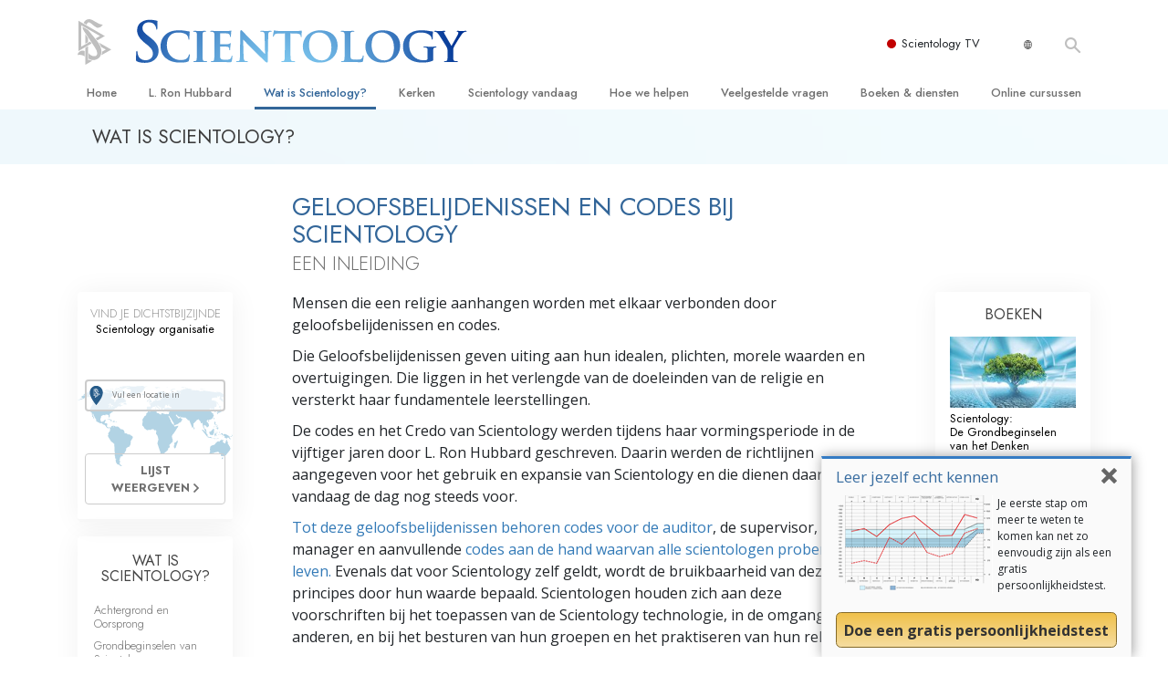

--- FILE ---
content_type: text/html; charset=utf-8
request_url: https://www.scientology.be/what-is-scientology/the-scientology-creeds-and-codes/
body_size: 23600
content:
<!DOCTYPE html>
<html lang="nl-BE" itemscope itemtype="http://schema.org/WebPage">
<head>
<meta charset="utf-8">








	<meta http-equiv="X-UA-Compatible" content="IE=edge">
<meta name="viewport" content="width=device-width, initial-scale=1, shrink-to-fit=no">



	
	<title>Geloofsbelijdenissen en Codes bij Scientology</title>
	<meta property="local-search-title" content="Geloofsbelijdenissen en Codes bij Scientology" />



<meta name="facebook-domain-verification" content="5fiylhjs3p0sadccmvhn5r1xhzsezm" />  






<meta name="description" content="Scientology heeft een aantal codes die werden geschreven door L. Ron Hubbard waardoor haar leerstellingen, gebruiken en overtuigingen tot uitdrukking worden gebracht, en ze komen ook overeen met het doel. Scientologen houden zich in hun leven aan deze codes. " />


<meta itemprop="publisher" content="Scientology" />


<meta property="fb:admins" content="633862040" />













	






<script type="application/ld+json">
{
  "@context": "https://schema.org",
  "@type": "WebSite",
  
  "name": "Officiële Scientology Kerk: L. Ron Hubbard, Dianetics, Wat is Scientology?, Boeken, Overtuiging, David Miscavige",
  "alternateName": ["Scientology", "scientology.be"],
  
  "url": "https://www.scientology.be/"
}
</script>


<meta property="og:url" content="https://www.scientology.be/what-is-scientology/the-scientology-creeds-and-codes/" />

<meta property="og:site_name" content="Officiële Scientology Kerk: L. Ron Hubbard, Dianetics, Wat is Scientology?, Boeken, Overtuiging, David Miscavige" />

<meta property="og:title" content="Geloofsbelijdenissen en Codes bij Scientology" />
<meta property="og:description" content="Scientology heeft een aantal codes die werden geschreven door L. Ron Hubbard waardoor haar leerstellingen, gebruiken en overtuigingen tot uitdrukking worden gebracht, en ze komen ook overeen met het doel. Scientologen houden zich in hun leven aan deze codes. " />

<meta property="og:image" content="https://files.scientology.org/imagecache/cropfit@w=1000/data/shared/web/assets/videos/master_thumbs/scnad_wis_2_nl_BE.jpg?k=WbTBKYopsy" />
<meta property="og:type" content="website" />

<meta name="twitter:card" content="summary_large_image">
<meta name="twitter:title" content="Geloofsbelijdenissen en Codes bij Scientology">
<meta name="twitter:description" content="Scientology heeft een aantal codes die werden geschreven door L. Ron Hubbard waardoor haar leerstellingen, gebruiken en overtuigingen tot uitdrukking worden gebracht, en ze komen ook overeen met het doel. Scientologen houden zich in hun leven aan deze codes. " >
<meta name="twitter:image" content="https://files.scientology.org/imagecache/cropfit@w=1000/data/shared/web/assets/videos/master_thumbs/scnad_wis_2_nl_BE.jpg?k=WbTBKYopsy">














<link rel="canonical" href="https://www.scientology.be/what-is-scientology/the-scientology-creeds-and-codes/" />

















<link rel="alternate" hreflang="fr-CA" href="https://fr.scientology.ca/what-is-scientology/the-scientology-creeds-and-codes/" />



<link rel="alternate" hreflang="ga-IE" href="https://ga.scientology.ie/what-is-scientology/the-scientology-creeds-and-codes/" />



















<link rel="alternate" hreflang="st-ZA" href="https://st.scientology.org.za/what-is-scientology/the-scientology-creeds-and-codes/" />







<link rel="alternate" hreflang="no-NO" href="https://www.scientologi.no/what-is-scientology/the-scientology-creeds-and-codes/" />



<link rel="alternate" hreflang="sv-SE" href="https://www.scientologi.se/what-is-scientology/the-scientology-creeds-and-codes/" />



<link rel="alternate" hreflang="fr-FR" href="https://www.scientologie.fr/what-is-scientology/the-scientology-creeds-and-codes/" />





<link rel="alternate" hreflang="de-AT" href="https://www.scientology.at/what-is-scientology/the-scientology-creeds-and-codes/" />



<link rel="alternate" hreflang="nl-BE" href="https://www.scientology.be/what-is-scientology/the-scientology-creeds-and-codes/" />



<link rel="alternate" hreflang="en-CA" href="https://www.scientology.ca/what-is-scientology/the-scientology-creeds-and-codes/" />



<link rel="alternate" hreflang="fr-CH" href="https://www.scientology.ch/what-is-scientology/the-scientology-creeds-and-codes/" />



<link rel="alternate" hreflang="es-CL" href="https://www.scientology.cl/what-is-scientology/the-scientology-creeds-and-codes/" />



<link rel="alternate" hreflang="es-CO" href="https://www.scientology.co/what-is-scientology/the-scientology-creeds-and-codes/" />



<link rel="alternate" hreflang="en-NZ" href="https://www.scientology.co.nz/what-is-scientology/the-scientology-creeds-and-codes/" />



<link rel="alternate" hreflang="de-DE" href="https://www.scientology.de/what-is-scientology/the-scientology-creeds-and-codes/" />



<link rel="alternate" hreflang="da-DK" href="https://www.scientology.dk/what-is-scientology/the-scientology-creeds-and-codes/" />



<link rel="alternate" hreflang="es-DO" href="https://www.scientology.do/what-is-scientology/the-scientology-creeds-and-codes/" />



<link rel="alternate" hreflang="es-ES" href="https://www.scientology.es/what-is-scientology/the-scientology-creeds-and-codes/" />



<link rel="alternate" hreflang="fr-GP" href="https://www.scientology.gp/what-is-scientology/the-scientology-creeds-and-codes/" />



<link rel="alternate" hreflang="el-GR" href="https://www.scientology.gr/what-is-scientology/the-scientology-creeds-and-codes/" />



<link rel="alternate" hreflang="en-IE" href="https://www.scientology.ie/what-is-scientology/the-scientology-creeds-and-codes/" />



<link rel="alternate" hreflang="en-IN" href="https://www.scientology.in/what-is-scientology/the-scientology-creeds-and-codes/" />



<link rel="alternate" hreflang="it-IT" href="https://www.scientology.it/what-is-scientology/the-scientology-creeds-and-codes/" />



<link rel="alternate" hreflang="ja-JP" href="https://www.scientology.jp/what-is-scientology/the-scientology-creeds-and-codes/" />



<link rel="alternate" hreflang="ru-KZ" href="https://www.scientology.kz/what-is-scientology/the-scientology-creeds-and-codes/" />



<link rel="alternate" hreflang="nl-NL" href="https://www.scientology.nl/what-is-scientology/the-scientology-creeds-and-codes/" />



<link rel="alternate" hreflang="en" href="https://www.scientology.org/what-is-scientology/the-scientology-creeds-and-codes/" />



<link rel="alternate" hreflang="en-AU" href="https://www.scientology.org.au/what-is-scientology/the-scientology-creeds-and-codes/" />



<link rel="alternate" hreflang="he-IL" href="https://www.scientology.org.il/what-is-scientology/the-scientology-creeds-and-codes/" />



<link rel="alternate" hreflang="es-MX" href="https://www.scientology.org.mx/what-is-scientology/the-scientology-creeds-and-codes/" />



<link rel="alternate" hreflang="en-NP" href="https://www.scientology.org.np/what-is-scientology/the-scientology-creeds-and-codes/" />



<link rel="alternate" hreflang="zh-TW" href="https://www.scientology.org.tw/what-is-scientology/the-scientology-creeds-and-codes/" />



<link rel="alternate" hreflang="en-GB" href="https://www.scientology.org.uk/what-is-scientology/the-scientology-creeds-and-codes/" />



<link rel="alternate" hreflang="es-VE" href="https://www.scientology.org.ve/what-is-scientology/the-scientology-creeds-and-codes/" />



<link rel="alternate" hreflang="en-ZA" href="https://www.scientology.org.za/what-is-scientology/the-scientology-creeds-and-codes/" />



<link rel="alternate" hreflang="en-PH" href="https://www.scientology.ph/what-is-scientology/the-scientology-creeds-and-codes/" />



<link rel="alternate" hreflang="pt-PT" href="https://www.scientology.pt/what-is-scientology/the-scientology-creeds-and-codes/" />



<link rel="alternate" hreflang="ru-RU" href="https://www.scientology.ru/what-is-scientology/the-scientology-creeds-and-codes/" />



<link rel="alternate" hreflang="en-RW" href="https://www.scientology.rw/what-is-scientology/the-scientology-creeds-and-codes/" />



<link rel="alternate" hreflang="hu-HU" href="https://www.szcientologia.org.hu/what-is-scientology/the-scientology-creeds-and-codes/" />



<link rel="alternate" hreflang="xh-ZA" href="https://xh.scientology.org.za/what-is-scientology/the-scientology-creeds-and-codes/" />





<link rel="alternate" hreflang="zu-ZA" href="https://zu.scientology.org.za/what-is-scientology/the-scientology-creeds-and-codes/" />








	<!-- <link rel="stylesheet" href="/scss/_combined-aft.css?_=0113a"> -->

	<!-- async cssload -->
	<!-- <link rel="preload" href="/scss/_combined.css?_=0113a" as="style" onload="this.onload=null;this.rel='stylesheet'">
	<noscript><link rel="stylesheet" href="/scss/_combined.css?_=0113a"></noscript> -->
	<!-- end of async css -->

	
    

	
	<link rel="stylesheet" href="/scss/_combined.css?_=0113a">
	
	

	

	<!--  -->
	
	
		
	
	
	<!--  -->

	

	

	<!-- slideshow classnames -->
	

	

	

	
		
		<link rel="stylesheet" href="/scss/combined_application.scss?_=0113a">
		
	

	

<script>
WebFontConfig = {
    google: {
        families: [
            
            'Open+Sans:300,400,700,300italic,400italic,700italic',
            'Jost:300,400,500,700,300italic,400italic,500italic,700italic',

        ]
    }
};

(function(d) {
    var wf = d.createElement('script'),
        s = d.scripts[0];
    wf.src = 'https://ajax.googleapis.com/ajax/libs/webfont/1.6.26/webfont.js';
    wf.async = true;
    s.parentNode.insertBefore(wf, s);
})(document);
</script>






	

	
		
			<!-- Global Site Tag (gtag.js) - Google Analytics -->
<script>
  window.dataLayer = window.dataLayer || [];
  function gtag(){dataLayer.push(arguments);}

  gtag('consent', 'default', {
    'ad_storage': 'denied',
    'analytics_storage': 'denied',
    'functionality_storage': 'denied',
    'personalization_storage': 'denied',
    'wait_for_update': 500 // Wait until baner loads
  });

  window.gtagConsentV2 = true;

  gtag('js', new Date());

  gtag('config', 'G-HQ1TBXCEJT', {
  send_page_view: false
});


  gtag('config', 'G-LQBFNWNT3G', {
  send_page_view: false
});
  gtag('config', 'AW-605112126', {
  send_page_view: false
});

// if any org set





</script>


<script async src="https://www.googletagmanager.com/gtag/js?id=G-HQ1TBXCEJT"></script>


<script type="text/plain" data-cookiecategory="targeting">
(function() {
  var ga = document.createElement('script'); ga.type = 'text/javascript'; ga.async = true;
  ga.src = ('https:' == document.location.protocol ? 'https://' : 'http://') + 'stats.g.doubleclick.net/dc.js';
  var s = document.getElementsByTagName('script')[0]; s.parentNode.insertBefore(ga, s);
})();
</script>




		
	

	<script>
		var cacheId = '0113a';
	</script>

	
	<script defer src="/_combined/application.js?_=0113a"></script>
	

	
	<script async src="/_combined/cssrelpreload.js?_=0113a"></script>
	<script async src="/_combined/lazyload.js?_=0113a"></script>
	

	
	<script async src="/_combined/application2.js?_=0113a"></script>
	
	<script async type="text/plain" data-cookiecategory="performance" src="/_combined/sentry.js?_=0113a"></script>
	

	
	<script src="https://tr.standardadmin.org/tr2.js" async></script>
	<script>
	var _tr = window._tr || [];
	</script>
	

</head>




<body class="preload   path-what-is-scientology path-what-is-scientology-the-scientology-creeds-and-codes  home-no-overlap ">




<div class="search">
    <div class="search__form">
        <button class="btn btn--search-close" aria-label="Close search form">
            <img class="search-button--close-icon" src="/images/close-icon.svg" alt="">
        </button>
        <form class="" action="/search/">
            
            
                
            
            <div class="search__form---icon">
                <span class="icon-search"></span>
            </div>
            <input class="search__input" name="q" type="search" placeholder="Zoek ..." autocomplete="off" autocorrect="off" autocapitalize="off" spellcheck="false" />
            <span class="d-none d-md-block search__info">Druk op ENTER om te zoeken of ESC om te sluiten</span>
        </form>
    </div>
</div><!-- /search -->

<!-- Videos for Org Sites -->









<div id="outer_shell">

    
        
<div class="container relative">
    <div class="external-navigation">
        
        <div class="external-navigation--item external-navigation--scntv">
            <!-- <a href="https://www.scientology.tv/nl" target="_blank" class="no-decoration external-navigation--item-link"> -->
            <a href="https://www.scientology.tv/nl/" target="_blank" class="no-decoration external-navigation--item-link">
                <span class="external-navigation--scntv--icon"></span>
                Scientology TV
                <span class="external-navigation--icon icon-external-link"></span>
            </a>
        </div>
        
        




<nav class="external-language-selector external-language-selector__v2 external-language">
    <div>
        <div class="external-navigation--item">
            
            <img src="/images/language-globe.svg" class="language-globe-white" alt="Language">
            <img src="/images/language-globe-gray.svg" class="language-globe-dark" alt="Language">
            
        </div>
        <!-- <span class="selector"><span class="bordered">nl</span> TAAL 
            <img class="arrow-svg arrow-svg-right" src="/images/arrow-right-white.svg" alt="">
        </span> -->
    </div>
    <ul>

        <a class="no-decoration " href="https://www.scientology.org.tw/what-is-scientology/the-scientology-creeds-and-codes/">繁體中文 &#124; <span>Chinese</span></a>
        <a class="no-decoration " href="https://www.scientology.dk/what-is-scientology/the-scientology-creeds-and-codes/">Dansk &#124; <span>Danish</span></a>
        <a class="no-decoration " href="https://www.scientology.de/what-is-scientology/the-scientology-creeds-and-codes/">Deutsch &#124; <span>German</span></a>
        <a class="no-decoration " href="https://www.scientology.org/what-is-scientology/the-scientology-creeds-and-codes/">English &#124; <span>English</span></a>
        <a class="no-decoration " href="https://www.scientology.gr/what-is-scientology/the-scientology-creeds-and-codes/">Ελληνικά &#124; <span>Greek</span></a>
        <a class="no-decoration " href="https://www.scientology.org.mx/what-is-scientology/the-scientology-creeds-and-codes/">Español (Latino) &#124; <span>Spanish</span></a>
        <a class="no-decoration " href="https://www.scientology.es/what-is-scientology/the-scientology-creeds-and-codes/">Español (Castellano) &#124; <span>Castilian</span></a>
        <a class="no-decoration " href="https://www.scientologie.fr/what-is-scientology/the-scientology-creeds-and-codes/">Français &#124; <span>French</span></a>
        <a class="no-decoration " href="https://www.scientology.org.il/what-is-scientology/the-scientology-creeds-and-codes/">עברית &#124; <span>Hebrew</span></a>
        
        <a class="no-decoration " href="https://www.scientology.it/what-is-scientology/the-scientology-creeds-and-codes/">Italiano &#124; <span>Italian</span></a>
        <a class="no-decoration " href="https://www.scientology.jp/what-is-scientology/the-scientology-creeds-and-codes/">日本語 &#124; <span>Japanese</span></a>
        <a class="no-decoration " href="https://www.szcientologia.org.hu/what-is-scientology/the-scientology-creeds-and-codes/">Magyar &#124; <span>Hungarian</span></a>
        <a class="no-decoration " href="https://www.scientology.nl/what-is-scientology/the-scientology-creeds-and-codes/">Nederlands &#124; <span>Dutch</span></a>
        <a class="no-decoration " href="https://www.scientologi.no/what-is-scientology/the-scientology-creeds-and-codes/">Norsk &#124; <span>Norwegian</span></a>
        <a class="no-decoration " href="https://www.scientology.pt/what-is-scientology/the-scientology-creeds-and-codes/">Português &#124; <span>Portuguese</span></a>
        <a class="no-decoration " href="https://www.scientology.ru/what-is-scientology/the-scientology-creeds-and-codes/">Русский &#124; <span>Russian</span></a>
        
        <a class="no-decoration " href="https://www.scientologi.se/what-is-scientology/the-scientology-creeds-and-codes/">Svenska &#124; <span>Swedish</span></a>

        
        
    </ul>
</nav>

        
        <div class="btn--search"><span class="icon-search"></span></svg></div>
    </div>
</div>

    

    <div id="shell">

        




    <div class="org-site-name">
        
        
            
        
    </div>



<div class="banner-wrapper">
    <div class="banner-wrapper-container banner-wrapper-container__area-name">
        <div class="container">
            <div class="banner-wrapper--row row align-items-center justify-content-around justify-content-md-between">
                <div class="hamburger hamburger--slider-r hamburger-menu d-md-none">
                    <div class="hamburger-box">
                        <div class="hamburger-inner"></div>
                    </div>
                </div>
                
                <div class="d-flex align-items-center banner--logo">
    <div class="hamburger hamburger--slider-r hamburger-menu d-none d-md-block d-lg-none mr-2">
        <div class="hamburger-box">
            <div class="hamburger-inner"></div>
        </div>
    </div>

    <a class="no-decoration d-block w-100 scn-logo-link " href="/" itemscope itemtype="http://schema.org/Brand" class="">
        <div class="logo-on-light d-flex align-items-center">
            <div class="s-double-tri d-none d-md-block">
                
                
                    <img itemprop="logo" class="scn-symbol" src="/images/scientology-gray-logo.svg" alt="Scientology">
                
            </div>

            <div class="d-flex align-items-end scientology-logo-light">

                
                    <img itemprop="logo" class="scn-logo light-logo" src="/images/scientology-logo-white.svg">
                

                

                <img itemprop="logo" class="scn-logo dark-logo" src="/images/scientology-logos/scientology-logo-dark_en.svg">
                

                <div class="org-site-name">
                    
                </div>
            </div>


        </div>
    </a>
</div>

                <button class="btn btn--search d-md-none">
                    <div class="icon icon--search">
                        <span class="icon-search"></span>
                    </div>
                </button>

                 <div class="banner-subtool-row d-none d-md-flex align-items-center justify-content-end">
                    <div class="hamburger hamburger--slider-r hamburger-menu hamburger-menu__inverted wide-header__inverted--visible-lg">
                        <div class="hamburger-box">
                            <div class="hamburger-inner"></div>
                        </div>
                    </div>
                    
                    
                    
                <!-- 
                    <a href="/search.html" class="search-icon">
                        <img class="wide-header__hidden" src="/images/search-icon.svg" alt="">
                        <img class="wide-header__visible" src="/images/search-icon-white.svg" alt="">
                -->
                    </a>
                 </div>
            </div>
        </div>
    </div>
</div>

        








<div class="primary-nav-wrapper ">
	<div class="primary-nav-menu container d-none d-lg-block">
		<ul class="top-menu">
			
				
				
					<li class="menu-item   nav-trail-false">
						<div class="rel">
							
							<!-- For orgs /news/ send to grand opening if we don't have any news -->
							

							
							<a href="/"  class="menu-link">
								Home
							</a>
							
							
						</div>

					</li>
				
			
				
				
					<li class="menu-item   nav-trail-false">
						<div class="rel">
							
							<!-- For orgs /news/ send to grand opening if we don't have any news -->
							

							
							<a href="/l-ron-hubbard/"  class="menu-link">
								L. Ron Hubbard
							</a>
							
							
						</div>

					</li>
				
			
				
				
					<li class="menu-item   parent nav-trail-true">
						<div class="rel">
							
							<!-- For orgs /news/ send to grand opening if we don't have any news -->
							

							
							<a href="/what-is-scientology/"  class="menu-link">
								Wat is Scientology?
							</a>
							
								<div class="frog"> <!-- back -->
									<ul class="second-level">
										
											<li >
												<a href="/what-is-scientology/" class="menu-link title">
													Overtuigingen &amp; Praktijken
												</a>
											</li>
										
											<li >
												<a href="/what-is-scientology/the-scientology-creeds-and-codes/" class="menu-link title">
													De Credo’s en Codes van Scientology 
												</a>
											</li>
										
											<li >
												<a href="/what-is-scientology/what-scientologists-say-about-scientology.html" class="menu-link title">
													Wat scientologen zeggen over Scientology
												</a>
											</li>
										
											<li >
												<a href="/video/meet-a-scientologist.html" class="menu-link title">
													Maak kennis met een scientoloog
												</a>
											</li>
										
											<li >
												<a href="/what-is-scientology/inside-a-church-scientology.html" class="menu-link title">
													Binnen in een Kerk
												</a>
											</li>
										
											<li >
												<a href="/what-is-scientology/basic-principles-of-scientology/" class="menu-link title">
													De Grondbeginselen van Scientology
												</a>
											</li>
										
											<li >
												<a href="/what-is-dianetics/basic-principles-of-scientology/dianetics-understanding-the-mind.html" class="menu-link title">
													Een Inleiding tot Dianetics
												</a>
											</li>
										
											<li >
												<a href="/what-is-scientology/love-hate-what-is-greatness.html" class="menu-link title">
													Liefde en Haat – <br/>Wat is Grootheid?
												</a>
											</li>
										
									</ul>
								</div>
							
							
						</div>

					</li>
				
			
				
				
					<li class="menu-item   parent nav-trail-false">
						<div class="rel">
							
							<!-- For orgs /news/ send to grand opening if we don't have any news -->
							

							
							<a href="/churches/"  class="menu-link">
								Kerken 
							</a>
							
								<div class="frog"> <!-- back -->
									<ul class="second-level">
										
											<li >
												<a href="/churches/locator.html" class="menu-link title">
													Vind een kerk
												</a>
											</li>
										
											<li >
												<a href="/churches/ideal-orgs/" class="menu-link title">
													Ideale Scientology Kerken
												</a>
											</li>
										
											<li >
												<a href="/churches/advanced-scientology-organizations/" class="menu-link title">
													Hogere Organisaties
												</a>
											</li>
										
											<li >
												<a href="/churches/flag-land-base/" class="menu-link title">
													Flag Land Base
												</a>
											</li>
										
											<li >
												<a href="/churches/freewinds/" class="menu-link title">
													Freewinds
												</a>
											</li>
										
											<li >
												<a href="/churches/bringing-scientology-world/" class="menu-link title">
													Scientology beschikbaar maken voor de hele wereld
												</a>
											</li>
										
									</ul>
								</div>
							
							
						</div>

					</li>
				
			
				
			
				
				
					<li class="menu-item   parent nav-trail-false">
						<div class="rel">
							
							<!-- For orgs /news/ send to grand opening if we don't have any news -->
							

							
							<a href="/scientology-today/"  class="menu-link">
								Scientology vandaag
							</a>
							
								<div class="frog"> <!-- back -->
									<ul class="second-level">
										
											<li >
												<a href="/scientology-today/category/expansion/" class="menu-link title">
													Grootse Openingen
												</a>
											</li>
										
											<li >
												<a href="/scientology-today/category/scientology-events/" class="menu-link title">
													Scientology evenementen
												</a>
											</li>
										
											<li >
												<a href="/david-miscavige/" class="menu-link title">
													David Miscavige – Kerkelijk Leider van Scientology
												</a>
											</li>
										
									</ul>
								</div>
							
							
						</div>

					</li>
				
			
				
				
					<li class="menu-item   parent nav-trail-false">
						<div class="rel">
							
							<!-- For orgs /news/ send to grand opening if we don't have any news -->
							

							
							<a href="/how-we-help/"  class="menu-link">
								Hoe we helpen
							</a>
							
								<div class="frog"> <!-- back -->
									<ul class="second-level">
										
											<li >
												<a href="/how-we-help/way-to-happiness/" class="menu-link title">
													De Weg naar een Gelukkig Leven
												</a>
											</li>
										
											<li >
												<a href="/how-we-help/applied-scholastics/" class="menu-link title">
													Stichting voor Effectief Onderwijs
												</a>
											</li>
										
											<li >
												<a href="/how-we-help/criminon/" class="menu-link title">
													Criminon
												</a>
											</li>
										
											<li >
												<a href="/how-we-help/narconon/" class="menu-link title">
													Narconon
												</a>
											</li>
										
											<li >
												<a href="/how-we-help/truth-about-drugs/" class="menu-link title">
													De Feiten over Drugs
												</a>
											</li>
										
											<li >
												<a href="/how-we-help/human-rights/" class="menu-link title">
													United for Human Rights
												</a>
											</li>
										
											<li >
												<a href="/how-we-help/citizens-commission-on-human-rights/" class="menu-link title">
													Citizens Commission on Human Rights
												</a>
											</li>
										
											<li >
												<a href="/how-we-help/volunteer-ministers/" class="menu-link title">
													Scientology Pastoraal Werkers
												</a>
											</li>
										
									</ul>
								</div>
							
							
						</div>

					</li>
				
			
				
				
					<li class="menu-item   parent nav-trail-false">
						<div class="rel">
							
							<!-- For orgs /news/ send to grand opening if we don't have any news -->
							

							
							<a href="/faq/"  class="menu-link">
								Veelgestelde vragen
							</a>
							
								<div class="frog"> <!-- back -->
									<ul class="second-level">
										
											<li >
												<a href="/faq/background-and-basic-principles/what-does-the-word-scientology-mean.html" class="menu-link title">
													Achtergrond en Grondbeginselen
												</a>
											</li>
										
											<li >
												<a href="/faq/inside-a-church-of-scientology/what-goes-scientology-church.html" class="menu-link title">
													Binnen in een Kerk
												</a>
											</li>
										
											<li >
												<a href="/faq/the-organization-of-scientology/how-is-the-church-of-scientology-structured.html" class="menu-link title">
													De organisatie van Scientology 
												</a>
											</li>
										
									</ul>
								</div>
							
							
						</div>

					</li>
				
			
				
				
					<li class="menu-item   parent nav-trail-false">
						<div class="rel">
							
							<!-- For orgs /news/ send to grand opening if we don't have any news -->
							

							
							<a href="/store/category/beginning-books.html"  class="menu-link">
								Boeken & diensten
							</a>
							
								<div class="frog"> <!-- back -->
									<ul class="second-level">
										
											<li >
												<a href="/store/category/beginning-books.html" class="menu-link title">
													Beginnersboeken
												</a>
											</li>
										
											<li >
												<a href="/store/category/beginning-audiobooks.html" class="menu-link title">
													Luisterboeken
												</a>
											</li>
										
											<li >
												<a href="/store/category/classics-lectures.html" class="menu-link title">
													Introductielezingen
												</a>
											</li>
										
											<li >
												<a href="/store/category/books-on-film.html" class="menu-link title">
													Introductiefilms
												</a>
											</li>
										
											<li >
												<a href="/beginning-services/" class="menu-link title">
													Diensten voor beginners
												</a>
											</li>
										
									</ul>
								</div>
							
							
						</div>

					</li>
				
			
				
				
					<li class="menu-item   parent nav-trail-false">
						<div class="rel">
							
							<!-- For orgs /news/ send to grand opening if we don't have any news -->
							

							
							<a href="/courses/"  class="menu-link">
								Online cursussen
							</a>
							
								<div class="frog"> <!-- back -->
									<ul class="second-level">
										
											<li >
												<a href="/courses/conflicts/overview.html" class="menu-link title">
													Hoe men Conflicten moet Oplossen
												</a>
											</li>
										
											<li >
												<a href="/courses/dynamics/overview.html" class="menu-link title">
													De Drijfveren van het Bestaan
												</a>
											</li>
										
											<li >
												<a href="/courses/understanding/overview.html" class="menu-link title">
													De Componenten van Begrip
												</a>
											</li>
										
											<li >
												<a href="/courses/solutions/overview.html" class="menu-link title">
													Oplossingen voor een Gevaarlijke Omgeving
												</a>
											</li>
										
											<li >
												<a href="/courses/assists/overview.html" class="menu-link title">
													Assisten voor Ziektes en Verwondingen
												</a>
											</li>
										
											<li >
												<a href="/courses/integrity/overview.html" class="menu-link title">
													Integriteit en Eerlijkheid
												</a>
											</li>
										
											<li >
												<a href="/courses/marriage/overview.html" class="menu-link title">
													Het Huwelijk
												</a>
											</li>
										
											<li >
												<a href="/courses/tone-scale/overview.html" class="menu-link title">
													De Toonschaal van Emoties
												</a>
											</li>
										
											<li >
												<a href="/courses/drugs/overview.html" class="menu-link title">
													Oplossingen voor het Drugsprobleem
												</a>
											</li>
										
											<li >
												<a href="/courses/children/overview.html" class="menu-link title">
													Kinderen
												</a>
											</li>
										
											<li >
												<a href="/courses/tools/overview.html" class="menu-link title">
													Hulpmiddelen bij het Dagelijks Werk
												</a>
											</li>
										
											<li >
												<a href="/courses/conditions/overview.html" class="menu-link title">
													Ethiek en de Condities
												</a>
											</li>
										
											<li >
												<a href="/courses/suppression/overview.html" class="menu-link title">
													De Oorzaak van Onderdrukking
												</a>
											</li>
										
											<li >
												<a href="/courses/investigations/overview.html" class="menu-link title">
													Feitenonderzoek
												</a>
											</li>
										
											<li >
												<a href="/courses/organizing/overview.html" class="menu-link title">
													De Grondbeginselen van Organiseren
												</a>
											</li>
										
											<li >
												<a href="/courses/public-relations/overview.html" class="menu-link title">
													De Grondslagen van Public Relations
												</a>
											</li>
										
											<li >
												<a href="/courses/targets/overview.html" class="menu-link title">
													Taakstellingen en Doelen
												</a>
											</li>
										
											<li >
												<a href="/courses/study/overview.html" class="menu-link title">
													De Technologie van Studeren
												</a>
											</li>
										
											<li >
												<a href="/courses/communication/overview.html" class="menu-link title">
													Communicatie
												</a>
											</li>
										
									</ul>
								</div>
							
							
						</div>

					</li>
				
			
		</ul>
	</div>
</div>








<div class="nav-bar">
	<ul>
		
			
			<li class="nav-bar--link" data-menuid="0">
				
				<!-- For orgs /news/ send to grand opening if we don't have any news -->
				
				
				
				<a href="/"  class="menu-link no-decoration">
					
						<img class="nav-bar--arrow" src="/org-logo/arrow-right.svg?color=336699" alt="">
					
					HOME
				</a>
				
			</li>

			

		
			
			<li class="nav-bar--link" data-menuid="1">
				
				<!-- For orgs /news/ send to grand opening if we don't have any news -->
				
				
				
				<a href="/l-ron-hubbard/"  class="menu-link no-decoration">
					
						<img class="nav-bar--arrow" src="/org-logo/arrow-right.svg?color=336699" alt="">
					
					L. RON HUBBARD
				</a>
				
			</li>

			

		
			
			<li class="nav-bar--link" data-menuid="2">
				
				<!-- For orgs /news/ send to grand opening if we don't have any news -->
				
				
				
				<a href="/what-is-scientology/"  class="menu-link no-decoration">
					
						<img class="nav-bar--arrow" src="/org-logo/arrow-right.svg?color=336699" alt="">
					
					WAT IS SCIENTOLOGY?
				</a>
				
			</li>

			
				<div class="nav-bar--frog" data-menuid="2">
					<ul class="nav-bar--second-level">
						
							<li>
								<a href="/what-is-scientology/" class="nav-bar--second-level__link">
									Overtuigingen &amp; Praktijken
								</a>
							</li>
						
							<li>
								<a href="/what-is-scientology/the-scientology-creeds-and-codes/" class="nav-bar--second-level__link">
									De Credo’s en Codes van Scientology 
								</a>
							</li>
						
							<li>
								<a href="/what-is-scientology/what-scientologists-say-about-scientology.html" class="nav-bar--second-level__link">
									Wat scientologen zeggen over Scientology
								</a>
							</li>
						
							<li>
								<a href="/video/meet-a-scientologist.html" class="nav-bar--second-level__link">
									Maak kennis met een scientoloog
								</a>
							</li>
						
							<li>
								<a href="/what-is-scientology/inside-a-church-scientology.html" class="nav-bar--second-level__link">
									Binnen in een Kerk
								</a>
							</li>
						
							<li>
								<a href="/what-is-scientology/basic-principles-of-scientology/" class="nav-bar--second-level__link">
									De Grondbeginselen van Scientology
								</a>
							</li>
						
							<li>
								<a href="/what-is-dianetics/basic-principles-of-scientology/dianetics-understanding-the-mind.html" class="nav-bar--second-level__link">
									Een Inleiding tot Dianetics
								</a>
							</li>
						
							<li>
								<a href="/what-is-scientology/love-hate-what-is-greatness.html" class="nav-bar--second-level__link">
									Liefde en Haat – <br/>Wat is Grootheid?
								</a>
							</li>
						
					</ul>
				</div>
			

		
			
			<li class="nav-bar--link" data-menuid="3">
				
				<!-- For orgs /news/ send to grand opening if we don't have any news -->
				
				
				
				<a href="/churches/"  class="menu-link no-decoration">
					
						<img class="nav-bar--arrow" src="/org-logo/arrow-right.svg?color=336699" alt="">
					
					KERKEN 
				</a>
				
			</li>

			
				<div class="nav-bar--frog" data-menuid="3">
					<ul class="nav-bar--second-level">
						
							<li>
								<a href="/churches/locator.html" class="nav-bar--second-level__link">
									Vind een kerk
								</a>
							</li>
						
							<li>
								<a href="/churches/ideal-orgs/" class="nav-bar--second-level__link">
									Ideale Scientology Kerken
								</a>
							</li>
						
							<li>
								<a href="/churches/advanced-scientology-organizations/" class="nav-bar--second-level__link">
									Hogere Organisaties
								</a>
							</li>
						
							<li>
								<a href="/churches/flag-land-base/" class="nav-bar--second-level__link">
									Flag Land Base
								</a>
							</li>
						
							<li>
								<a href="/churches/freewinds/" class="nav-bar--second-level__link">
									Freewinds
								</a>
							</li>
						
							<li>
								<a href="/churches/bringing-scientology-world/" class="nav-bar--second-level__link">
									Scientology beschikbaar maken voor de hele wereld
								</a>
							</li>
						
					</ul>
				</div>
			

		
			
			<li class="nav-bar--link" data-menuid="4">
				
				<!-- For orgs /news/ send to grand opening if we don't have any news -->
				
				
				
				<a href="/daily-connect/"  class="menu-link no-decoration">
					
						<img class="nav-bar--arrow" src="/org-logo/arrow-right.svg?color=336699" alt="">
					
					DAILY CONNECT
				</a>
				
			</li>

			
				<div class="nav-bar--frog" data-menuid="4">
					<ul class="nav-bar--second-level">
						
							<li>
								<a href="/daily-connect/scientologists-at-life/" class="nav-bar--second-level__link">
									Scientologists @life
								</a>
							</li>
						
							<li>
								<a href="/staywell/" class="nav-bar--second-level__link">
									Hoe je gezond blijft
								</a>
							</li>
						
					</ul>
				</div>
			

		
			
			<li class="nav-bar--link" data-menuid="5">
				
				<!-- For orgs /news/ send to grand opening if we don't have any news -->
				
				
				
				<a href="/scientology-today/"  class="menu-link no-decoration">
					
						<img class="nav-bar--arrow" src="/org-logo/arrow-right.svg?color=336699" alt="">
					
					SCIENTOLOGY VANDAAG
				</a>
				
			</li>

			
				<div class="nav-bar--frog" data-menuid="5">
					<ul class="nav-bar--second-level">
						
							<li>
								<a href="/scientology-today/category/expansion/" class="nav-bar--second-level__link">
									Grootse Openingen
								</a>
							</li>
						
							<li>
								<a href="/scientology-today/category/scientology-events/" class="nav-bar--second-level__link">
									Scientology evenementen
								</a>
							</li>
						
							<li>
								<a href="/david-miscavige/" class="nav-bar--second-level__link">
									David Miscavige – Kerkelijk Leider van Scientology
								</a>
							</li>
						
					</ul>
				</div>
			

		
			
			<li class="nav-bar--link" data-menuid="6">
				
				<!-- For orgs /news/ send to grand opening if we don't have any news -->
				
				
				
				<a href="/how-we-help/"  class="menu-link no-decoration">
					
						<img class="nav-bar--arrow" src="/org-logo/arrow-right.svg?color=336699" alt="">
					
					HOE WE HELPEN
				</a>
				
			</li>

			
				<div class="nav-bar--frog" data-menuid="6">
					<ul class="nav-bar--second-level">
						
							<li>
								<a href="/how-we-help/way-to-happiness/" class="nav-bar--second-level__link">
									De Weg naar een Gelukkig Leven
								</a>
							</li>
						
							<li>
								<a href="/how-we-help/applied-scholastics/" class="nav-bar--second-level__link">
									Stichting voor Effectief Onderwijs
								</a>
							</li>
						
							<li>
								<a href="/how-we-help/criminon/" class="nav-bar--second-level__link">
									Criminon
								</a>
							</li>
						
							<li>
								<a href="/how-we-help/narconon/" class="nav-bar--second-level__link">
									Narconon
								</a>
							</li>
						
							<li>
								<a href="/how-we-help/truth-about-drugs/" class="nav-bar--second-level__link">
									De Feiten over Drugs
								</a>
							</li>
						
							<li>
								<a href="/how-we-help/human-rights/" class="nav-bar--second-level__link">
									United for Human Rights
								</a>
							</li>
						
							<li>
								<a href="/how-we-help/citizens-commission-on-human-rights/" class="nav-bar--second-level__link">
									Citizens Commission on Human Rights
								</a>
							</li>
						
							<li>
								<a href="/how-we-help/volunteer-ministers/" class="nav-bar--second-level__link">
									Scientology Pastoraal Werkers
								</a>
							</li>
						
					</ul>
				</div>
			

		
			
			<li class="nav-bar--link" data-menuid="7">
				
				<!-- For orgs /news/ send to grand opening if we don't have any news -->
				
				
				
				<a href="/faq/"  class="menu-link no-decoration">
					
						<img class="nav-bar--arrow" src="/org-logo/arrow-right.svg?color=336699" alt="">
					
					VEELGESTELDE VRAGEN
				</a>
				
			</li>

			
				<div class="nav-bar--frog" data-menuid="7">
					<ul class="nav-bar--second-level">
						
							<li>
								<a href="/faq/background-and-basic-principles/what-does-the-word-scientology-mean.html" class="nav-bar--second-level__link">
									Achtergrond en Grondbeginselen
								</a>
							</li>
						
							<li>
								<a href="/faq/inside-a-church-of-scientology/what-goes-scientology-church.html" class="nav-bar--second-level__link">
									Binnen in een Kerk
								</a>
							</li>
						
							<li>
								<a href="/faq/the-organization-of-scientology/how-is-the-church-of-scientology-structured.html" class="nav-bar--second-level__link">
									De organisatie van Scientology 
								</a>
							</li>
						
					</ul>
				</div>
			

		
			
			<li class="nav-bar--link" data-menuid="8">
				
				<!-- For orgs /news/ send to grand opening if we don't have any news -->
				
				
				
				<a href="/store/category/beginning-books.html"  class="menu-link no-decoration">
					
						<img class="nav-bar--arrow" src="/org-logo/arrow-right.svg?color=336699" alt="">
					
					BOEKEN &amp; DIENSTEN
				</a>
				
			</li>

			
				<div class="nav-bar--frog" data-menuid="8">
					<ul class="nav-bar--second-level">
						
							<li>
								<a href="/store/category/beginning-books.html" class="nav-bar--second-level__link">
									Beginnersboeken
								</a>
							</li>
						
							<li>
								<a href="/store/category/beginning-audiobooks.html" class="nav-bar--second-level__link">
									Luisterboeken
								</a>
							</li>
						
							<li>
								<a href="/store/category/classics-lectures.html" class="nav-bar--second-level__link">
									Introductielezingen
								</a>
							</li>
						
							<li>
								<a href="/store/category/books-on-film.html" class="nav-bar--second-level__link">
									Introductiefilms
								</a>
							</li>
						
							<li>
								<a href="/beginning-services/" class="nav-bar--second-level__link">
									Diensten voor beginners
								</a>
							</li>
						
					</ul>
				</div>
			

		
			
			<li class="nav-bar--link" data-menuid="9">
				
				<!-- For orgs /news/ send to grand opening if we don't have any news -->
				
				
				
				<a href="/courses/"  class="menu-link no-decoration">
					
						<img class="nav-bar--arrow" src="/org-logo/arrow-right.svg?color=336699" alt="">
					
					ONLINE CURSUSSEN
				</a>
				
			</li>

			
				<div class="nav-bar--frog" data-menuid="9">
					<ul class="nav-bar--second-level">
						
							<li>
								<a href="/courses/conflicts/overview.html" class="nav-bar--second-level__link">
									Hoe men Conflicten moet Oplossen
								</a>
							</li>
						
							<li>
								<a href="/courses/dynamics/overview.html" class="nav-bar--second-level__link">
									De Drijfveren van het Bestaan
								</a>
							</li>
						
							<li>
								<a href="/courses/understanding/overview.html" class="nav-bar--second-level__link">
									De Componenten van Begrip
								</a>
							</li>
						
							<li>
								<a href="/courses/solutions/overview.html" class="nav-bar--second-level__link">
									Oplossingen voor een Gevaarlijke Omgeving
								</a>
							</li>
						
							<li>
								<a href="/courses/assists/overview.html" class="nav-bar--second-level__link">
									Assisten voor Ziektes en Verwondingen
								</a>
							</li>
						
							<li>
								<a href="/courses/integrity/overview.html" class="nav-bar--second-level__link">
									Integriteit en Eerlijkheid
								</a>
							</li>
						
							<li>
								<a href="/courses/marriage/overview.html" class="nav-bar--second-level__link">
									Het Huwelijk
								</a>
							</li>
						
							<li>
								<a href="/courses/tone-scale/overview.html" class="nav-bar--second-level__link">
									De Toonschaal van Emoties
								</a>
							</li>
						
							<li>
								<a href="/courses/drugs/overview.html" class="nav-bar--second-level__link">
									Oplossingen voor het Drugsprobleem
								</a>
							</li>
						
							<li>
								<a href="/courses/children/overview.html" class="nav-bar--second-level__link">
									Kinderen
								</a>
							</li>
						
							<li>
								<a href="/courses/tools/overview.html" class="nav-bar--second-level__link">
									Hulpmiddelen bij het Dagelijks Werk
								</a>
							</li>
						
							<li>
								<a href="/courses/conditions/overview.html" class="nav-bar--second-level__link">
									Ethiek en de Condities
								</a>
							</li>
						
							<li>
								<a href="/courses/suppression/overview.html" class="nav-bar--second-level__link">
									De Oorzaak van Onderdrukking
								</a>
							</li>
						
							<li>
								<a href="/courses/investigations/overview.html" class="nav-bar--second-level__link">
									Feitenonderzoek
								</a>
							</li>
						
							<li>
								<a href="/courses/organizing/overview.html" class="nav-bar--second-level__link">
									De Grondbeginselen van Organiseren
								</a>
							</li>
						
							<li>
								<a href="/courses/public-relations/overview.html" class="nav-bar--second-level__link">
									De Grondslagen van Public Relations
								</a>
							</li>
						
							<li>
								<a href="/courses/targets/overview.html" class="nav-bar--second-level__link">
									Taakstellingen en Doelen
								</a>
							</li>
						
							<li>
								<a href="/courses/study/overview.html" class="nav-bar--second-level__link">
									De Technologie van Studeren
								</a>
							</li>
						
							<li>
								<a href="/courses/communication/overview.html" class="nav-bar--second-level__link">
									Communicatie
								</a>
							</li>
						
					</ul>
				</div>
			

		
	</ul>
</div>





        <div id="header_and_content">

            
            <div id="header_container" class="clearfix header-container">
                <div id="header" class="header">
                    <div class="container">
                        

















	
	
	
		
			
		
	

	
	
	
	

	
	

	
		

		

		
			
				
				
				
				
					
					
				

				

				

				
				
				
				
			
		
			
				
				
				
				
					
						
					
					
				

				

				
					 
					 	
						
						
							
							
						
					
				

				
				
				
				
			
		
			
				
				
				
				

				

				

				
				
				
				
			
		
			
		
			
		
	


	


	


	
	
		<div class="bs-extender">
			<div class="breadcrumb-nav" style="	background-image: url(https://files.scientology.org/imagecache/cropfit@w=100@bl=0x40/data/www.scientology.org/files/banners/what-is-scientology-section-breadcrumb-bg_nl_BE.jpg?k=SKSbY1AqxS);">
				<div class="container">
					<div class="breadcrumb-nav--title" itemscope itemtype="https://schema.org/BreadcrumbList">
							
							

								
									

									
									
									
									<span itemprop="itemListElement" itemscope itemtype="https://schema.org/ListItem">
										<a class="breadcrumb-nav--link " href="/what-is-scientology/" itemprop="item">
											
											<span itemprop="name">
												WAT IS SCIENTOLOGY? 
											</span>
											<meta itemprop="position" content="1" />
										</a>
										
									</span>
									
								

							
					</div>
				</div>
			</div>
		</div>
	



                    </div>
                </div>
            </div>
            

            

            

            
        
            

            <div id="content_container" class="body container has-leftsidebar has-rightsidebar">

                <!-- NOTE: if you want schema, put it in the page itself: itemscope itemtype="http://schema.org/Article" -->

                
                <article id="content" class="row main-content justify-content-between">
                


                    <div class="col-24 page-title--wrapper">
                        <div class="row justify-content-center">
                            <div class="col-lg-14">
                                
	<h1 class="title__with-light-text"><p><span class="title-dark">GELOOFSBELIJDENISSEN EN CODES BIJ SCIENTOLOGY <br><span class="title-light">EEN INLEIDING</span></span></p></h1>

                                
                                <div class="d-block mb-3"></div>
                            </div>
                        </div>
                    </div>

                    

                    
                    <main itemscope itemtype="http://schema.org/Article" class="main col-lg-14 order-lg-4">
                    

                    <div class="main__both-sidebars">
                        
    <div data-amp-body>
        


		<div class="body"><p>Mensen die een religie aanhangen worden met elkaar verbonden door geloofsbelijdenissen en&nbsp;codes.</p>
<p>Die Geloofsbelijdenissen geven uiting aan hun idealen, plichten, morele waarden en overtuigingen. Die liggen in het verlengde van de doeleinden van de religie en versterkt haar fundamentele leerstellingen.</p>
<p>De codes en het Credo van Scientology werden tijdens haar vormingsperiode in de vijftiger jaren door L.&nbsp;Ron&nbsp;Hubbard geschreven. Daarin werden de richtlijnen aangegeven voor het gebruik en expansie van Scientology en die dienen daar vandaag de dag nog steeds&nbsp;voor.</p>
<p><a href="/what-is-scientology/the-scientology-creeds-and-codes/the-auditors-code.html">Tot deze geloofsbelijdenissen behoren codes voor de auditor</a>, de supervisor, de manager en aanvullende <a href="/what-is-scientology/the-scientology-creeds-and-codes/the-code-of-a-scientologist.html">codes aan de hand waarvan alle scientologen proberen te leven.</a> Evenals dat voor Scientology zelf geldt, wordt de bruikbaarheid van deze principes door hun waarde bepaald. Scientologen houden zich aan deze voorschriften bij het toepassen van de Scientology technologie, in de omgang met anderen, en bij het besturen van hun groepen en het praktiseren van hun&nbsp;religie.</p></div>    


    </div>

                    </div>


                        

<div class="clearfix"></div>





	
		

		
		
	
	<div class="ignore-search">
		<div class="divider-line"></div>

		<h5 class="text-center mb-4 section-nav--title">De Credo’s en Codes van Scientology</h5>

		<div class="row">
			
			<div class="col-md-12 mb-3 section-nav--item">
				<a href="/what-is-scientology/the-scientology-creeds-and-codes/" class="section-listing-link__active">
					Inleiding
				</a>
			</div>
			
			<div class="col-md-12 mb-3 section-nav--item">
				<a href="/what-is-scientology/the-scientology-creeds-and-codes/the-creed-of-the-church.html" class="">
					Het Credo van de Scientology Kerk
				</a>
			</div>
			
			<div class="col-md-12 mb-3 section-nav--item">
				<a href="/what-is-scientology/the-scientology-creeds-and-codes/the-auditors-code.html" class="">
					De Auditor’s Code
				</a>
			</div>
			
			<div class="col-md-12 mb-3 section-nav--item">
				<a href="/what-is-scientology/the-scientology-creeds-and-codes/the-code-of-honor.html" class="">
					De Erecode
				</a>
			</div>
			
			<div class="col-md-12 mb-3 section-nav--item">
				<a href="/what-is-scientology/the-scientology-creeds-and-codes/the-code-of-a-scientologist.html" class="">
					De Code van een Scientoloog
				</a>
			</div>
			
			<div class="col-md-12 mb-3 section-nav--item">
				<a href="/what-is-scientology/the-scientology-creeds-and-codes/the-supervisors-code.html" class="">
					De Supervisor’s Code
				</a>
			</div>
			
			<div class="col-md-12 mb-3 section-nav--item">
				<a href="/what-is-scientology/the-scientology-creeds-and-codes/the-credo-of-a-true-group-member.html" class="">
					Het Credo van een Waar Groepslid
				</a>
			</div>
			
			<div class="col-md-12 mb-3 section-nav--item">
				<a href="/what-is-scientology/the-scientology-creeds-and-codes/the-credo-of-a-good-and-skilled-manager.html" class="">
					Het Credo van een Goed en Bekwaam Manager
				</a>
			</div>
			
			<div class="col-md-12 mb-3 section-nav--item">
				<a href="/what-is-scientology/the-scientology-creeds-and-codes/the-aims-of-scientology.html" class="">
					De Doeleinden van Scientology
				</a>
			</div>
			
		</div>
	</div>
	
	










<div class="clearfix"></div>



	
		
		
	

<div class="prev-next-wrapper ignore-search pb-4 ">
	
		<div class="prev-next-wrapper__prev">
			<a class="link-with-arrow with-underline link-with-arrow__reversed" href="/what-is-scientology/scientology-ministry/">
				Vorige
			</a>
			<a class="prev-next-menu-title" href="/what-is-scientology/scientology-ministry/">
				De Scientology Geestelijkheid
			</a>
		</div>
	
	
	
		<!-- make sure item is still in the menu -->
		
		<div class="prev-next-wrapper__next">
			<a class="link-with-arrow with-underline" href="/what-is-scientology/the-scientology-creeds-and-codes/the-creed-of-the-church.html">
				Volgende
			</a>
			<a class="prev-next-menu-title" href="/what-is-scientology/the-scientology-creeds-and-codes/the-creed-of-the-church.html">
				Het Credo van de Scientology Kerk
			</a>
		</div>
		
	
</div>


                    </main>

                    
                        <aside id="sidebar_left" class="site-sidebar col-24 col-14 col-lg-4 sidebar--thinner order-lg-1">
                            
<div class="org_location_wrapper_wrapper sidebar__locator sidebar__item blocked-hover blocked-hover-ignore-clicks">
    <div id="org_location_wrapper">

        <div id="org_location">

            
                <a href="/churches/locator.html" class="org-location-scn-org">
                    <div class="sidebar-title">VIND JE DICHTSTBIJZIJNDE </div>
<div class="sidebar-subtitle">Scientology organisatie</div>
                </a>
            

        </div>

    <div id="org_location2" class="lazyload">
        <form action="/churches/locator.html" method="get" class="org-location-search-form" target="_blank">
          <div class="input-wrap">
            
            
                
            
            <input type="text" name="search" id="enter-zip" placeholder="Vul een locatie in"/>
          </div>
          <input type="hidden" name="src" value="locator-block" />
        </form>
    </div>

    <a href="/churches/" class="main-button sidebar-button">
        
<div class="button--more-info draw-border ">
	<div class="button--external-link">
	</div>
	<span>LIJST WEERGEVEN&nbsp;<span class="icon-arrow-right1"></span></span>
</div>

    </a>

  </div>
</div>



  









<div class="sidebar__item">
  <h6 class="subheader--title">
    <a class="no-decoration" href="/what-is-scientology/">
      WAT IS SCIENTOLOGY?
    </a>
  </h6>
  <ul class="submenu-block">
      
      
        

        
             

             
        
             

             
        
             

             
        
             

             
        
             

             
        
             

             
        
             

             
        
             

             
        
        
        
        <li>
          <a class="listing-item " href="/what-is-scientology/scientology-background/">
            Achtergrond en Oorsprong
          </a>
          
        </li>

        
      
        

        
             

             
        
             

             
        
             

             
        
             

             
               
          
               
          
               
          
               
          
               
          
               
          
               
          
               
          
               
          
               
          
               
          
               
          
        
             

             
               
          
               
          
               
          
               
          
               
          
               
          
               
          
               
          
               
          
               
          
               
          
        
        
        
        <li>
          <a class="listing-item " href="/what-is-scientology/basic-principles-of-scientology/">
            Grondbeginselen van Scientology
          </a>
          
        </li>

        
      
        

        
             

             
        
             

             
               
          
               
          
               
          
               
          
               
          
               
          
               
          
               
          
               
          
               
          
               
          
               
          
        
             

             
               
          
               
          
               
          
               
          
               
          
               
          
               
          
        
        
        
        <li>
          <a class="listing-item " href="/what-is-scientology/the-practice-of-scientology/">
            Scientology Toepassingen
          </a>
          
        </li>

        
      
        

        
             

             
        
             

             
        
             

             
        
        
        
        <li>
          <a class="listing-item " href="/what-is-scientology/scientology-religious-ceremonies/">
            Ceremoniën van Scientology 
          </a>
          
        </li>

        
      
        

        
             

             
        
             

             
        
             

             
        
             

             
        
             

             
        
             

             
        
        
        
        <li>
          <a class="listing-item " href="/what-is-scientology/scientology-ministry/">
            De Scientology Geestelijkheid
          </a>
          
        </li>

        
      
        

        
             

             
        
             

             
        
             

             
        
             

             
        
             

             
        
             

             
        
             

             
        
             

             
        
             

             
        
        
        
        <li>
          <a class="listing-item  listing-item__active" href="/what-is-scientology/the-scientology-creeds-and-codes/">
            De Credo’s en Codes van Scientology
          </a>
          
        </li>

        
      
        

        
        
        
        <li>
          <a class="listing-item " href="/what-is-scientology/church-of-scientology-in-society.html">
            Scientology in de Samenleving
          </a>
          
        </li>

        
      
  </ul>

  <div class="clearfix"></div>
</div>
                        </aside>
                    


                    
                    <aside id="sidebar_right" class="site-sidebar col-24 col-14 col-lg-4 sidebar--thinner order-lg-8">
                        


    


<div class="sidebar__item element--hover__shadow mt-0 mb-0">
    <a href="/store/item/scientology-the-fundamentals-of-thought-paperback.html?_from=fot-book-ad-block" class="no-decoration d-block">
        <h6 class="subheader--title">
            BOEKEN
        </h6>
    </a>

    

    <a class="sidebar-ad__image" href="/store/item/scientology-the-fundamentals-of-thought-paperback.html?_from=fot-book-ad-block">
        
	<img class="lazyload element--hovered" data-sizes="auto"  data-srcset="
	
		
		https://files.scientology.org/imagecache/cropfit@w=147@cr=0,352,661,371/data/shared/themes/gold_master/product_images/en/scientology-the-fundamentals-of-thought-paperback_nl_BE.jpg?k=NRZuOvcNqU 147w,
		https://files.scientology.org/imagecache/cropfit@w=294@cr=0,352,661,371/data/shared/themes/gold_master/product_images/en/scientology-the-fundamentals-of-thought-paperback_nl_BE.jpg?k=F2uhnnnNs2 294w,
	
		
		https://files.scientology.org/imagecache/cropfit@w=185@cr=0,352,661,371/data/shared/themes/gold_master/product_images/en/scientology-the-fundamentals-of-thought-paperback_nl_BE.jpg?k=3FBugLiBto 185w,
		https://files.scientology.org/imagecache/cropfit@w=370@cr=0,352,661,371/data/shared/themes/gold_master/product_images/en/scientology-the-fundamentals-of-thought-paperback_nl_BE.jpg?k=sZAcYe6jN3 370w,
	
		
		https://files.scientology.org/imagecache/cropfit@w=200@cr=0,352,661,371/data/shared/themes/gold_master/product_images/en/scientology-the-fundamentals-of-thought-paperback_nl_BE.jpg?k=nERzXRjlpm 200w,
		https://files.scientology.org/imagecache/cropfit@w=400@cr=0,352,661,371/data/shared/themes/gold_master/product_images/en/scientology-the-fundamentals-of-thought-paperback_nl_BE.jpg?k=LAlCFQCHE4 400w,
	
		
		https://files.scientology.org/imagecache/cropfit@w=300@cr=0,352,661,371/data/shared/themes/gold_master/product_images/en/scientology-the-fundamentals-of-thought-paperback_nl_BE.jpg?k=dQFvYjkpSx 300w,
		https://files.scientology.org/imagecache/cropfit@w=600@cr=0,352,661,371/data/shared/themes/gold_master/product_images/en/scientology-the-fundamentals-of-thought-paperback_nl_BE.jpg?k=5bxxtixS1N 600w,
	
		
		https://files.scientology.org/imagecache/cropfit@w=440@cr=0,352,661,371/data/shared/themes/gold_master/product_images/en/scientology-the-fundamentals-of-thought-paperback_nl_BE.jpg?k=GTZzXmnOwf 440w,
		https://files.scientology.org/imagecache/cropfit@w=880@cr=0,352,661,371/data/shared/themes/gold_master/product_images/en/scientology-the-fundamentals-of-thought-paperback_nl_BE.jpg?k=UBrwJ9raYC 880w
	
	" alt="">

    </a>

    <div class="right-side">

        <div class="sidebar__item--subtitle">
            <a class="no-decoration" href="/store/item/scientology-the-fundamentals-of-thought-paperback.html?_from=fot-book-ad-block">
                Scientology: De Grondbeginselen van het Denken
            </a>
        </div>

        <a href="/store/item/scientology-the-fundamentals-of-thought-paperback.html?_from=fot-book-ad-block" class="main-button sidebar-button">
            
<div class="button--more-info draw-border ">
	<div class="button--external-link">
	</div>
	<span>BESTEL&nbsp;<span class="icon-arrow-right1"></span></span>
</div>

        </a>
    </div>

    <div class="clear-both"></div>

</div>
<div class="sidebar__item mt-0 mb-0">
    <a href="/request-info/what-is-scientology-dvd.html" class="no-decoration d-block">
        <h6 class="subheader--title">
            
                MEER INFORMATIE
            
        </h6>
    </a>

    <a class="sidebar-ad__image" href="/request-info/what-is-scientology-dvd.html">
        
	<img class="lazyload element--hovered" data-sizes="auto"  data-srcset="
	
		
		https://files.scientology.org/imagecache/cropfit@w=147/data/www.scientology.org/web/images/scn-overview-dvd_nl_BE.png?k=lAVz3t3fMQ 147w,
		https://files.scientology.org/imagecache/cropfit@w=294/data/www.scientology.org/web/images/scn-overview-dvd_nl_BE.png?k=BSx4aYv2vw 294w,
	
		
		https://files.scientology.org/imagecache/cropfit@w=185/data/www.scientology.org/web/images/scn-overview-dvd_nl_BE.png?k=TBTI6MSuxh 185w,
		https://files.scientology.org/imagecache/cropfit@w=370/data/www.scientology.org/web/images/scn-overview-dvd_nl_BE.png?k=2T_JGlVTsU 370w,
	
		
		https://files.scientology.org/imagecache/cropfit@w=200/data/www.scientology.org/web/images/scn-overview-dvd_nl_BE.png?k=2hEy1ml79t 200w,
		https://files.scientology.org/imagecache/cropfit@w=400/data/www.scientology.org/web/images/scn-overview-dvd_nl_BE.png?k=Sp2a8O9Ykc 400w,
	
		
		https://files.scientology.org/imagecache/cropfit@w=300/data/www.scientology.org/web/images/scn-overview-dvd_nl_BE.png?k=C2-jACXh_o 300w,
		https://files.scientology.org/imagecache/cropfit@w=600/data/www.scientology.org/web/images/scn-overview-dvd_nl_BE.png?k=unLSS4tRNI 600w,
	
		
		https://files.scientology.org/imagecache/cropfit@w=440/data/www.scientology.org/web/images/scn-overview-dvd_nl_BE.png?k=G0kAnd0Z1T 440w,
		https://files.scientology.org/imagecache/cropfit@w=880/data/www.scientology.org/web/images/scn-overview-dvd_nl_BE.png?k=j8GUI0JYmv 880w
	
	" alt="">

    </a>

    <div class="right-side">
        <div class="sidebar__item--subtitle d-md-none d-lg-block">
            Scientology: Een Overzicht 
        </div>


        <a href="/request-info/what-is-scientology-dvd.html" class="main-button sidebar-button">
            
<div class="button--more-info draw-border ">
	<div class="button--external-link">
	</div>
	<span>VRAAG DE DVD AAN&nbsp;<span class="icon-arrow-right1"></span></span>
</div>

        </a>
    </div>

    <div class="clearfix"></div>

</div>

                    </aside>
                    

                    

                </article>


            </div>

            <div class="container post-container">
                




<div class="oca-form-wrapper d-none">
    <button type="button" class="close oca--close-button modal--close-button" data-dismiss="modal" aria-label="Close">
        <span aria-hidden="true">×</span>
    </button>
    <div class="oca-form-container">
        <h2 class="oca-form--title">
            
                <span data-language="en">DOE EEN GRATIS PERSOONLIJKHEIDSTEST</span>
            
        </h2>

        

        <div class="row">

            <div class="col-24 d-md-none">
                
                <div class="oca-form--info oca-form--info__mobile-header">
                    <div class="row mb-3">
                        <picture class="col-8">
                            <source type="image/webp" data-srcset="/images/graph-oca03-1x.webp 1x, /images/graph-oca03-2x.webp 2x" />

                            <source type="image/jpg" data-srcset="https://files.scientology.org/imagecache/cropfit@w=284/data/www.curiousaboutyourself.org/files/sprite/graph-oca03_en.jpg?k=6e2eyTbzMY 1x, https://files.scientology.org/imagecache/cropfit@w=568/data/www.curiousaboutyourself.org/files/sprite/graph-oca03_en.jpg?k=-XsptHTI24 2x" />

                            <img class="lazyload w-100" data-srcset="https://files.scientology.org/imagecache/cropfit@w=284/data/www.curiousaboutyourself.org/files/sprite/graph-oca03_en.jpg?k=6e2eyTbzMY 1x, https://files.scientology.org/imagecache/cropfit@w=568/data/www.curiousaboutyourself.org/files/sprite/graph-oca03_en.jpg?k=-XsptHTI24 2x" />
                        </picture>
                        <div class="oca-form--under-text col-16">
                            <p class="mb-1"><span data-language="en">De OCA (Oxford Capaciteits Analyse) Test</span> </p>
                            <ul class="mb-2 pl-3">
                                <li><a href="https://www.oca.scientology.nl/?utm_source=oca-popup&amp;utm_campaign=oca-popup#info-oca01"><span data-language="en">Wat is de OCA?</span> </a></li>
                                <li><a href="https://www.oca.scientology.nl/?utm_source=oca-popup&amp;utm_campaign=oca-popup#info-oca02"><span data-language="en">Hoe het in zijn werk gaat</span> </a></li>
                                <li><a href="https://www.oca.scientology.nl/?utm_source=oca-popup&amp;utm_campaign=oca-popup#info-oca03"><span data-language="en">Persoonlijke successen</span> </a></li>
                            </ul>
                        </div>
                    </div>
                </div>
                
            </div>

            <div class="col-md-13">
                

<form class="oca_start_form" method="POST" oca-domain="https://www.oca.scientology.nl/" data-matomo-mask>
	<input type="hidden" name="captcha" value="">
	
	
		
		
	

	

	
	<input type="hidden" name="utm_campaign" value="wis">
	
	
	<input type="hidden" name="utm_source" value="">
	<input type="hidden" name="source" value="">
	
	

	<div class="oca-form-privacy-note-label">
		<div class="oca-form-privacy-note">Privacybeleid <span class="icon-info"></span></div>
		<div class="oca-form-privacy-tooltip">Jouw gegevens worden uitsluitend gebruikt om de persoonlijkheidstest en de evaluatie ervan uit te rekenen. Je kunt, indien gewenst, meer informatie over Scientology krijgen. Jouw gegevens zullen nooit verkocht of overgedragen worden aan een derde partij. Mocht je in de toekomst geen e-mails meer willen ontvangen van ons, klik dan op de link onderaan dit bericht. Voor nadere informatie kun je altijd het <a target="_blank" href="https://www.oca.scientology.nl/privacy-notice.html?source=aoaland">Privacybeleid</a> lezen.</div>
	</div>

	
<div class="form-group">
    
    <label for="fname" class="required">Voornaam:</label>
    
	<input type="text" placeholder=" " class="form-control " id="fname" name="fname" required autocomplete="given-name">
</div>

	
<div class="form-group">
    
    <label for="lname" class="required">Achternaam:</label>
    
	<input type="text" placeholder=" " class="form-control " id="lname" name="lname" required autocomplete="family-name">
</div>

	
<div class="form-group">
    
    <label for="email" class="required">E-mail:</label>
    
	<input type="text" placeholder=" " class="form-control " id="email" name="email" required autocomplete="email">
</div>


	<div class="form-group row mt-2">
		<label for="age" class="col-sm-6 col-md-8 col-lg-6 required" style="margin-top: 0.4em;">Leeftijd</label>
		<div class="col-sm-18 col-md-16 col-lg-18">
			<input type="number" class="form-control" id="age" name="age" min="18" max="140" oninvalid="setCustomValidity('Online OCA is not for people under 18 years old')" onkeyup="try{setCustomValidity('')}catch(e){}" required>
		</div>
	</div>

	<div class="form-group row">
		<label class="col-sm-6 required" style="margin-top: 0.4em;">Geslacht</label>
		<div class="col-sm-18">
			<div class="row">
				<div class="col-12 gender-half-left">
					<label class="gender-checkbox">
						<input type="radio" name="gender" value="male" required> Man
					</label>
				</div>
				<div class="col-12 gender-half-right">
					<label class="gender-checkbox">
						<input type="radio" name="gender" value="female" required> Vrouw
					</label>
				</div>
			</div>
		</div>
	</div>

	<div class="form-group row">
		<label for="country" class="col-sm-6 col-md-8 col-lg-6 required" style="margin-top: 0.4em;">Land</label>
		<div class="col-sm-18 col-md-16 col-lg-18">
			<select class="form-control" id="country" name="country" required>
				<option></option>
			</select>
			<input type="hidden" id="countryname" name="countryname">
		</div>
	</div>

	<div class="form-group row">
		<label for="zipcode" class="col-sm-6 col-md-8 col-lg-6 required">Postcode</label>
		<div class="col-sm-18 col-md-16 col-lg-18 zipcode-input">
			<input type="text" class="form-control" id="zipcode" autocomplete="postal-code" name="zipcode">
		</div>
	</div>

	<div class="form-group row">
		<div class="col-sm-6 col-md-8 col-lg-6">
			<label for="phone" class="phone-label">Telefoon 
			</label>
			<div class="oca-form--phone-hint" data-tippy="Geef je telefoonnummer als je liever wilt dat er telefonisch contact met je wordt opgenomen.">?</div>
		</div>
		<div class="col-sm-18 col-md-16 col-lg-18">
			<input type="tel" class="form-control" id="phone" name="phone" autocomplete="tel-national" placeholder="(111) 111 - 1111">
		</div>
	</div>

	<div id="error_message_holder"></div>
	<button type="submit" class="btn btn-lg btn-primary btn-form-column-submit">
		
			BEGIN JE TEST
		
	</button>
</form>

<div id="legal_disclaimer" class="modal bs-modal-center" tabindex="-1" role="dialog">
	<div class="modal-dialog">
	  <div class="modal-content pl1 pr1 pt1">

			<div class="modal-header">
				
			  <h4 class="modal-title">Lees het document hieronder. Markeer het "Ik ga akkoord" vakje en klik op de knop om te accepteren.</h4>
			</div>

			<div class="modal-body pb3">

			  <span class="legal-body">
	  <p>


	  </p>
	  </span>

			  <hr id="legal-sep-bar">

			  <div class="row">
				  <div class="col-12">
					  <div class="pull-right">
						  <div class="checkbox">
							  <label>
									<input type="checkbox" name="legal-agreement" value="agree"> Ik ga akkoord
							  </label>
						  </div>
					  </div>
				  </div>
				  <div class="col-12">
					  <button type="button" class="btn btn-primary disabled eu-start-button">Ga verder</button>
				  </div>
			  </div>

			</div>

	  </div>
	</div>
</div>
            </div>

            <div class="col-md-11 col-sm-12 mt-3 mt-md-0">
                <div class="oca-form--info">
                        <div class="d-none d-md-block">
                            <picture>
                                <source type="image/webp" data-srcset="/images/graph-oca03-1x.webp 1x, /images/graph-oca03-2x.webp 2x" />

                                <source type="image/jpg" data-srcset="https://files.scientology.org/imagecache/cropfit@w=284/data/www.curiousaboutyourself.org/files/sprite/graph-oca03_en.jpg?k=6e2eyTbzMY 1x, https://files.scientology.org/imagecache/cropfit@w=568/data/www.curiousaboutyourself.org/files/sprite/graph-oca03_en.jpg?k=-XsptHTI24 2x" />

                                <img class="lazyload w-100" data-srcset="https://files.scientology.org/imagecache/cropfit@w=284/data/www.curiousaboutyourself.org/files/sprite/graph-oca03_en.jpg?k=6e2eyTbzMY 1x, https://files.scientology.org/imagecache/cropfit@w=568/data/www.curiousaboutyourself.org/files/sprite/graph-oca03_en.jpg?k=-XsptHTI24 2x" />
                            </picture>
                            <div class="under-text">
                                <p class="mt-2 mb-1"><span data-language="en">De OCA (Oxford Capaciteits Analyse) Test</span> </p>
                                <ul class="mb-2">
                                    <li><a href="https://www.oca.scientology.nl/?utm_source=oca-popup&amp;utm_campaign=oca-popup#info-oca01"><span data-language="en">Wat is de OCA?</span> </a></li>
                                    <li><a href="https://www.oca.scientology.nl/?utm_source=oca-popup&amp;utm_campaign=oca-popup#info-oca02"><span data-language="en">Hoe het in zijn werk gaat</span> </a></li>
                                    <li><a href="https://www.oca.scientology.nl/?utm_source=oca-popup&amp;utm_campaign=oca-popup#info-oca03"><span data-language="en">Persoonlijke successen</span> </a></li>
                                </ul>
                            </div>
                        </div>

                        <!-- <p>Take the most accurate and reliable personality test »</p> -->

                        <p class="mb-0" style="font-size: 11px; line-height: 1.1;"><span data-language="en">De OCA Test en de daarbij horende resultaten en het consult zijn gratis en breng geen verdere verplichtingen met zich mee – het is een mooie gelegenheid om meer over jezelf te weten te komen.</span> </p>
                    </div>
            </div>
        </div>
    </div>
</div>









<script>
	// window.abtest2 = "20250713-oca-desktop-v1";
</script>


<div class="oca-cta--wrapper">
	<div class="oca-cta hidden">
		<p class="oca-title"><span class="icon-cross btn-close"></span><span class="icon-up btn-open"></span> <a class="oca-form-button" target="_blank" href="https://www.oca.scientology.nl/start/?utm_source=scn-site&utm_campaign=oca-popup&utm_content=title">
			Leer jezelf echt kennen
		</a></p>
		<div class="clearfix oca-wrapper">
			<a class="oca-link  oca-form-button" target="_blank" href="https://www.oca.scientology.nl/start/?utm_source=scn-site&utm_campaign=oca-popup&utm_content=image">
				<img src="/theme/images/landing-pages/oca-test-image-tran.png" class="email-signup-image">
			</a>
			<p class="oca-desc oca-form-button"><a target="_blank" href="https://www.oca.scientology.nl/start/?utm_source=scn-site&utm_campaign=oca-popup&utm_content=desc">
			Je eerste stap om meer te weten te komen kan net zo eenvoudig zijn als een gratis persoonlijkheidstest.
			</a></p>
		</div>
		<a class="oca-button oca-button__v2 oca-form-button" data-abtest="oca-button__v2" target="_blank" href="https://www.oca.scientology.nl/start/?utm_source=oca-ab-test-v2&utm_campaign=oca-ab-test-v2">
			Doe een gratis persoonlijkheidstest
		</a>
	</div>


	<div class="mobile-oca-close-button">
		<img src="/images/close-icon.svg" alt="">
	</div>



	<a target="_blank" href="https://www.oca.scientology.nl/start/?utm_source=scn-site-mobile&utm_campaign=oca-popup" class="oca-cta-mobile hidden oca-form-button">
		<div class="oca-cta-mobile-container">
			<div class="oca-desc">
				Leer jezelf echt kennen
			</div>
			<div class="oca-button-large oca-button__v2">
			<div class="line2">DOE EEN GRATIS PERSOONLIJKHEIDSTEST</div>
			</div>
		</div>
	</a>
</div>
<div class="row justify-content-center mt-4 mb-4">
	<div class="col-lg-18">		
		<div class="row">
			<div class="col-md-8 d-flex">
				
					<a href="/request-info/dianetics-and-scientology-books-catalog.html" class="take-action--block element--hover__shadow sidebar__item no-decoration">
	<h6 class="take-action--title">
		BEGINNERSBOEKEN
	</h6>

	

	<div class="take-action--image take-action--image__background element--hovered" style="background-image: url('https://files.scientology.org/imagecache/cropfit@w=100@bl=0x10@q=100/data/www.scientology.org/themes/www_scientology_org2/images/kits/description-of-dianetics-and-scientology_nl_BE.png?k=Sh0CU4Y9RV');">
		<img class="lazyload" data-srcset="https://files.scientology.org/imagecache/cropfit@h=115/data/www.scientology.org/themes/www_scientology_org2/images/kits/description-of-dianetics-and-scientology_nl_BE.png?k=UJurJDuUhS 1x, https://files.scientology.org/imagecache/cropfit@h=230/data/www.scientology.org/themes/www_scientology_org2/images/kits/description-of-dianetics-and-scientology_nl_BE.png?k=5cJXXJvttw 2x">
	</div>


	<div class="take-action--blurb">
		Vraag een gratis catalogus aan van boeken, luisterboeken, films en lezingen <strong>om meer te weten te komen</strong> over de grondbeginselen van Dianetics en Scientology en hoe je die kunt gebruiken.
	</div>
	<div class="take-action--button-wrapper">
		
<div class="button--more-info draw-border button__drawborder">
	<div class="button--external-link">
	</div>
	<span>GRATIS CATALOGUS&nbsp;<span class="icon-arrow-right1"></span></span>
</div>
	
	</div>
</a>
				
			</div>
			<div class="col-md-8 d-flex">
				
					


	


<a href="https://www.oca.scientology.nl/?utm_source=scn-site&amp;source=wis-link" class="take-action--block element--hover__shadow sidebar__item no-decoration">
	<h6 class="take-action--title">
		KEN JEZELF
	</h6>

	

	<div class="take-action--image take-action--image__background element--hovered" style="background-image: url('https://files.scientology.org/imagecache/cropfit@w=100@bl=0x10@q=100/data/www.scientology.org/files/oxford-capacity-analysis-graph_nl_BE.jpg?k=y2QoYBc_B-');">
		<img class="lazyload" data-srcset="https://files.scientology.org/imagecache/cropfit@h=115/data/www.scientology.org/files/oxford-capacity-analysis-graph_nl_BE.jpg?k=mcZkEQCY96 1x, https://files.scientology.org/imagecache/cropfit@h=230/data/www.scientology.org/files/oxford-capacity-analysis-graph_nl_BE.jpg?k=CxuhZaI4IO 2x">
	</div>

	<div class="take-action--blurb">
		<strong>Nieuwsgierig naar jezelf?</strong> Meer te weten komen kan net zo eenvoudig zijn als het doen van een gratis persoonlijkheidstest.
	</div>
	<div class="take-action--button-wrapper">
		
<div class="button--more-info draw-border button__drawborder">
	<div class="button--external-link">
	</div>
	<span>GRATIS ONLINE TEST&nbsp;<span class="icon-arrow-right1"></span></span>
</div>
	
	</div>
</a>
				
			</div>
			<div class="col-md-8 d-flex">
				
					<a href="/store/item/scientology-the-fundamentals-of-thought-paperback.html" class="take-action--block element--hover__shadow sidebar__item no-decoration">
	<h6 class="take-action--title">
		BEGINNERSBOEKEN
	</h6>

	

	<div class="take-action--image take-action--image__background element--hovered" style="background-image: url('https://files.scientology.org/imagecache/cropfit@w=100@bl=0x10@q=100/data/shared/themes/gold_master/product_images/en/scientology-the-fundamentals-of-thought-paperback_nl_BE.jpg?k=aZHxpPv3oO');">
		<img class="lazyload" data-srcset="https://files.scientology.org/imagecache/cropfit@h=110/data/shared/themes/gold_master/product_images/nl_BE/scientology-the-fundamentals-of-thought-paperback.jpg?k=VKUoY5M8GC 1x, https://files.scientology.org/imagecache/cropfit@h=220/data/shared/themes/gold_master/product_images/nl_BE/scientology-the-fundamentals-of-thought-paperback.jpg?k=vM2tc-CfdF 2x">
	</div>


	<div class="take-action--blurb">
		<strong>Scientology De Grondbeginselen van het Denken</strong><br/>
Door L. Ron Hubbard
	</div>
	<div class="take-action--button-wrapper">
		
<div class="button--more-info draw-border button__drawborder">
	<div class="button--external-link">
	</div>
	<span>BESTEL&nbsp;<span class="icon-arrow-right1"></span></span>
</div>
	
	</div>
</a>
				
			</div>
		</div>
	</div>
</div>
            </div>

        </div>

        
        <div id="wide_footer">
            <div class="block">
                











<div class="footer-container">
    <div class="container">
        

        

        

        

        <div class="footer--header">
            <a href="/">
                <img class="footer-scn-logo" src="/images/scientology-logos/scientology-logo-dark_en.svg" alt="Scientology">
                
            </a>

            <div class="footer--header-social">
                <div class="footer-social-text">
                    VOLG ONS
                </div>

                
                    <a class="no-decoration" target="_blank" href="https://www.facebook.com/churchofscientology">
                        <img class="footer--header-social-icon" src="/images/social/facebook_circle_color.svg" alt="">
                    </a>
                    <a class="no-decoration" target="_blank" href="https://twitter.com/scientology">
                        <img class="footer--header-social-icon" src="/images/social/twitter_circle.svg" alt="">
                    </a>
                    <a class="no-decoration" target="_blank" href="https://www.youtube.com/scientology">
                        <img class="footer--header-social-icon" src="/images/social/youtube.svg" alt="">
                    </a>
                    <a class="no-decoration" target="_blank" href="https://www.instagram.com/scientology/">
                        <img class="footer--header-social-icon" src="/images/social/instagram-circle.svg" alt="">
                    </a>
                
            </div>
        </div>

<div class="footer-blocks-hide">
        <div class="row">
            <div class="col-md-6 col-lg-4 footer-column">
                

                
                    
    
    
    <div class="footer-column--inside">
        <input class="footer--column-section-state" type="checkbox" id="as-footer--column-section-state-section-footer-wis">
        <div class="footer-mobile-submenu">
            <a href="/what-is-scientology/" class="footer-heading d-none d-md-block">
                Wat is Scientology?
            </a>

            <label class="footer-heading d-md-none" for="as-footer--column-section-state-section-footer-wis">
                Wat is Scientology?
            </label>
            <ul class="footer-column--listing">
                
                <li class="footer--link">
                    <a href="/l-ron-hubbard/">
                        Grondlegger L. Ron Hubbard
                    </a>
                </li>
                
                <li class="footer--link">
                    <a href="/what-is-scientology/">
                        De Geloofsovertuigingen van Scientology
                    </a>
                </li>
                
                <li class="footer--link">
                    <a href="/what-is-dianetics/basic-principles-of-scientology/dianetics-understanding-the-mind.html">
                        Wat is Dianetics?
                    </a>
                </li>
                
                <li class="footer--link">
                    <a href="/what-is-scientology/scientology-background/">
                        Achtergrond &amp; Oorsprong
                    </a>
                </li>
                
                <li class="footer--link">
                    <a href="/what-is-scientology/the-scientology-creeds-and-codes/">
                        Codes & Geloofsovertuigingen
                    </a>
                </li>
                
                <li class="footer--link">
                    <a href="/what-is-scientology/inside-a-church-scientology.html">
                        Binnen in een Kerk
                    </a>
                </li>
                
                <li class="footer--link">
                    <a href="/faq/">
                        Veelgestelde vragen
                    </a>
                </li>
                
                <li class="footer--link">
                    <a href="/videos.html?link=footer">
                        Videokanaal
                    </a>
                </li>
                
            </ul>
        </div>
    </div>
    

                
            </div>

            

            <div class="col-md-6 col-lg-4 footer-column">
                

                
                    
    
    
    <div class="footer-column--inside">
        <input class="footer--column-section-state" type="checkbox" id="as-footer--column-section-state-section-footer-spirit-tech">
        <div class="footer-mobile-submenu">
            <div class="footer-heading d-none d-md-block">
                Online cursussen
            </div>

            <label class="footer-heading d-md-none" for="as-footer--column-section-state-section-footer-spirit-tech">
                Online cursussen
            </label>
            <ul class="footer-column--listing">
                
                <li class="footer--link">
                    <a href="/courses/">
                        Tools voor het Leven online cursussen
                    </a>
                </li>
                
                <li class="footer--link">
                    <a href="https://www.scientology.org/pow/">
                        Problemen van de Werkende Mens
                    </a>
                </li>
                
                <li class="footer--link">
                    <a href="https://www.scientology.org/fot/">
                        De Grondbeginselen van het Denken
                    </a>
                </li>
                
            </ul>
        </div>
    </div>
    

                    
    
    
    <div class="footer-column--inside">
        <input class="footer--column-section-state" type="checkbox" id="as-footer--column-section-state-section-footer-beginning-services">
        <div class="footer-mobile-submenu">
            <a href="/beginning-services/" class="footer-heading d-none d-md-block">
                Diensten voor beginners
            </a>

            <label class="footer-heading d-md-none" for="as-footer--column-section-state-section-footer-beginning-services">
                Diensten voor beginners
            </label>
            <ul class="footer-column--listing">
                
                <li class="footer--link">
                    <a href="/beginning-services/dianetics-seminar/">
                        Dianetics Seminar
                    </a>
                </li>
                
                <li class="footer--link">
                    <a href="/beginning-services/personal-efficiency-course/">
                        Persoonlijke Efficiëntie
                    </a>
                </li>
                
                <li class="footer--link">
                    <a href="/beginning-services/scientology-life-improvement-courses/">
                        Levensverbetering
                    </a>
                </li>
                
                <li class="footer--link">
                    <a href="/beginning-services/success-through-communication-course/">
                        Succes door Communicatie Cursus
                    </a>
                </li>
                
            </ul>
        </div>
    </div>
    

                
            </div>

            
            <div class="col-md-6 col-lg-4 footer-column">
                

                
                    
    
    
    <div class="footer-column--inside">
        <input class="footer--column-section-state" type="checkbox" id="as-footer--column-section-state-section-footer-bookstore">
        <div class="footer-mobile-submenu">
            <div class="footer-heading d-none d-md-block">
                Boekwinkel
            </div>

            <label class="footer-heading d-md-none" for="as-footer--column-section-state-section-footer-bookstore">
                Boekwinkel
            </label>
            <ul class="footer-column--listing">
                
                <li class="footer--link">
                    <a href="/store/category/beginning-books.html">
                        Beginnersboeken
                    </a>
                </li>
                
                <li class="footer--link">
                    <a href="/store/category/beginning-audiobooks.html">
                        Luisterboeken
                    </a>
                </li>
                
                <li class="footer--link">
                    <a href="/store/category/classics-lectures.html">
                        Introductielezingen
                    </a>
                </li>
                
                <li class="footer--link">
                    <a href="/store/category/books-on-film.html">
                        Introductiefilms
                    </a>
                </li>
                
            </ul>
        </div>
    </div>
    

                    
    
    
    <div class="footer-column--inside">
        <input class="footer--column-section-state" type="checkbox" id="as-footer--column-section-state-section-footer-scn-today">
        <div class="footer-mobile-submenu">
            <a href="/scientology-today/" class="footer-heading d-none d-md-block">
                Scientology Vandaag
            </a>

            <label class="footer-heading d-md-none" for="as-footer--column-section-state-section-footer-scn-today">
                Scientology Vandaag
            </label>
            <ul class="footer-column--listing">
                
                <li class="footer--link">
                    <a href="/scientology-today/category/expansion/">
                        Grootse Openingen
                    </a>
                </li>
                
                <li class="footer--link">
                    <a href="/scientology-today/category/scientology-events/">
                        Scientology evenementen
                    </a>
                </li>
                
                <li class="footer--link">
                    <a href="/david-miscavige/">
                        Kerkelijk Leider van Scientology
                    </a>
                </li>
                
            </ul>
        </div>
    </div>
    

                
            </div>
            



            <div class="col-md-6 col-lg-4 footer-column">
                
                    
    
    
    <div class="footer-column--inside">
        <input class="footer--column-section-state" type="checkbox" id="as-footer--column-section-state-section-footer-daily-connect">
        <div class="footer-mobile-submenu">
            <a href="/daily-connect/" class="footer-heading d-none d-md-block">
                Daily Connect
            </a>

            <label class="footer-heading d-md-none" for="as-footer--column-section-state-section-footer-daily-connect">
                Daily Connect
            </label>
            <ul class="footer-column--listing">
                
                <li class="footer--link">
                    <a href="/daily-connect/scientologists-at-life/">
                        Scientologists @life
                    </a>
                </li>
                
            </ul>
        </div>
    </div>
    

                    
    
    
    <div class="footer-column--inside">
        <input class="footer--column-section-state" type="checkbox" id="as-footer--column-section-state-section-footer-scn-around-the-world">
        <div class="footer-mobile-submenu">
            <a href="/churches/" class="footer-heading d-none d-md-block">
                Scientology rondom de wereld
            </a>

            <label class="footer-heading d-md-none" for="as-footer--column-section-state-section-footer-scn-around-the-world">
                Scientology rondom de wereld
            </label>
            <ul class="footer-column--listing">
                
                <li class="footer--link">
                    <a href="/churches/locator.html">
                        Vind een Scientology Kerk
                    </a>
                </li>
                
                <li class="footer--link">
                    <a href="/churches/ideal-orgs/">
                        Ideale Scientology Kerken
                    </a>
                </li>
                
                <li class="footer--link">
                    <a href="/churches/advanced-scientology-organizations/">
                        Hogere Organisaties
                    </a>
                </li>
                
                <li class="footer--link">
                    <a href="/churches/flag-land-base/">
                        Flag Land Base
                    </a>
                </li>
                
                <li class="footer--link">
                    <a href="/churches/freewinds/">
                        Freewinds
                    </a>
                </li>
                
                <li class="footer--link">
                    <a href="/churches/bringing-scientology-world/">
                        Scientology aan de Wereld presenteren
                    </a>
                </li>
                
            </ul>
        </div>
    </div>
    

                

            </div>
            <div class="col-md-6 col-lg-4 footer-column footer-blocks-hide">
                
    
    
    <div class="footer-column--inside">
        <input class="footer--column-section-state" type="checkbox" id="as-footer--column-section-state-section-footer-our-help-is-yours">
        <div class="footer-mobile-submenu">
            <a href="/how-we-help/" class="footer-heading d-none d-md-block">
                Hoe we helpen
            </a>

            <label class="footer-heading d-md-none" for="as-footer--column-section-state-section-footer-our-help-is-yours">
                Hoe we helpen
            </label>
            <ul class="footer-column--listing">
                
                <li class="footer--link">
                    <a href="/how-we-help/way-to-happiness/">
                        De Weg naar een Gelukkig Leven
                    </a>
                </li>
                
                <li class="footer--link">
                    <a href="/how-we-help/applied-scholastics/">
                        Studietechnologie
                    </a>
                </li>
                
                <li class="footer--link">
                    <a href="/how-we-help/criminon/">
                        Rehabilitatie van criminelen
                    </a>
                </li>
                
                <li class="footer--link">
                    <a href="/how-we-help/narconon/">
                        Drugrehabilitatie 
                    </a>
                </li>
                
                <li class="footer--link">
                    <a href="/how-we-help/truth-about-drugs/">
                        De Feiten over Drugs
                    </a>
                </li>
                
                <li class="footer--link">
                    <a href="/how-we-help/human-rights/">
                        Mensenrechten
                    </a>
                </li>
                
                <li class="footer--link">
                    <a href="/how-we-help/citizens-commission-on-human-rights/">
                        Waakhond over de Geestelijke Gezondheidszorg
                    </a>
                </li>
                
                <li class="footer--link">
                    <a href="/how-we-help/volunteer-ministers/">
                        Pastoraal Werkers
                    </a>
                </li>
                
            </ul>
        </div>
    </div>
    

                
                    
    
    
    <div class="footer-column--inside">
        <input class="footer--column-section-state" type="checkbox" id="as-footer--column-section-state-section-footer-stay-well">
        <div class="footer-mobile-submenu">
            <a href="/staywell/" class="footer-heading d-none d-md-block">
                Hoe je gezond blijft
            </a>

            <label class="footer-heading d-md-none" for="as-footer--column-section-state-section-footer-stay-well">
                Hoe je gezond blijft
            </label>
            <ul class="footer-column--listing">
                
            </ul>
        </div>
    </div>
    

                
            </div>
            <div class="col-md-6 col-lg-4 footer-column footer-blocks-hide">
                

                

                <div class="footer-heading footer-heading__grayed-out pb-0 pb-md-1 mt-2 mt-md-0">
                    NEEM CONTACT OP
                </div>
                <ul class="footer-column--listing footer-column--listing__shown">
                    <li class="footer--link">
                        <a href="/contact/" class="no-decoration">
                            <span class="footer-icon icon-mail"></span> Zijn er vragen? Neem contact op
                        </a>
                    </li>
                    <!--
                    
                    -->
                    <li class="footer--link">
                        <a href="/contact/?interest=site" class="no-decoration">
                            <span class="footer-icon icon-chat"></span> Website feedback
                        </a>
                    </li>
                    <li class="footer--link">
                        
                            <a href="/churches/locator.html" class="no-decoration">
                                <span class="footer-icon icon-location1"></span> Vind een Kerk
                            </a>
                        
                    </li>
                </ul>

                
                <div class="footer-heading footer-heading__grayed-out pb-0 pb-md-1 mt-2 mt-md-0">
                    ABONNEREN
                </div>
                    <ul class="footer-column--listing footer-column--listing__shown">
                        <li class="footer--link">
                            <a href="/daily-connect/?subscribe=1" class="no-decoration">
                                <span class="footer-icon icon-paper-plane"></span> Ontvang de Daily Connect-nieuwsbrief
                            </a>
                        </li>
                                            
                        <li class="footer--link">
                            <a href="/subscribe/" class="no-decoration">
                                <span class="footer-icon icon-paper-plane"></span> Ontvang de Scientology Vandaag Nieuwsbrief
                            </a>
                        </li>
                        
                    </ul>
                
            </div>
        </div>
    </div>
        <!--
            "en", "ENGLISH (US/International)",
            "en_AU", "ENGLISH (Australia)",
            "en_CA", "ENGLISH (Canada)",
            "en_GB", "ENGLISH (United Kingdom)",
            "en_IE", "ENGLISH (Ireland)",
            "en_NP", "ENGLISH (Nepal)",
            "en_PH", "ENGLISH (Philippines)",
            "en_RW", "ENGLISH (Rwanda)",
            "en_ZA", "ENGLISH (South Africa)",
            "da_DK", "DANSK",
            "fr_FR", "FRANÇAIS",
            "he_IL", "עברית",
            "ja_JP", "日本語",
            "ru_RU", "РУССКИЙ",
            "zh_TW", "繁體中文",
            "nl_NL", "NEDERLANDS",
            "de_DE", "DEUTSCH",
            "hu_HU", "MAGYAR",
            "no_NO", "NORSK",
            "sv_SE", "SVENSKA",
            "es_MX", "ESPAÑOL (LATINO)",
            "es_ES", "ESPAÑOL (CASTELLANO)",
            "el_GR", "ΕΛΛΗΝΙΚA",
            "it_IT", "ITALIANO",
            "pt_PT", "PORTUGUÊS"
         -->

        
        

        
        
         
        
         
        
         
        
         
        
         
        
         
        
         
        
         
        
         
        
         
        
         
        
         
        
         
        
         
        
         
        
         
        
         
        
         
        
         
        
         
        
         
        
         
        
         
        
         
        
         
        
        <div class="footer-button-row">
            <div class="select-locale-container clearfix">
                <div class="btn--select-related btn--select-language__opened btn btn-default">
                    <span class="icon-link"></span>
                    Gerelateerde sites</div>
            </div>
            
            <div class="select-locale-container clearfix">
                <div class="btn--select-language btn btn-default">
                    <span class="footer-icon icon-earth"></span>
                    Taal</div>
            </div>
            
        </div>

        
        <div class="footer--language-container">
            
                <a class="footer-lang" href="https://www.scientology.org/">ENGLISH (US/International)</a>
            
                <a class="footer-lang" href="https://www.scientology.org.au/">ENGLISH (Australia)</a>
            
                <a class="footer-lang" href="https://www.scientology.ca/">ENGLISH (Canada)</a>
            
                <a class="footer-lang" href="https://www.scientology.org.uk/">ENGLISH (United Kingdom)</a>
            
                <a class="footer-lang" href="https://www.scientology.ie/">ENGLISH (Ireland)</a>
            
                <a class="footer-lang" href="https://www.scientology.org.np/">ENGLISH (Nepal)</a>
            
                <a class="footer-lang" href="https://www.scientology.ph/">ENGLISH (Philippines)</a>
            
                <a class="footer-lang" href="https://www.scientology.rw/">ENGLISH (Rwanda)</a>
            
                <a class="footer-lang" href="https://www.scientology.org.za/">ENGLISH (South Africa)</a>
            
                <a class="footer-lang" href="https://www.scientology.dk/">DANSK</a>
            
                <a class="footer-lang" href="https://www.scientologie.fr/">FRANÇAIS</a>
            
                <a class="footer-lang" href="https://www.scientology.org.il/">עברית</a>
            
                <a class="footer-lang" href="https://www.scientology.jp/">日本語</a>
            
                <a class="footer-lang" href="https://www.scientology.ru/">РУССКИЙ</a>
            
                <a class="footer-lang" href="https://www.scientology.org.tw/">繁體中文</a>
            
                <a class="footer-lang" href="https://www.scientology.nl/">NEDERLANDS</a>
            
                <a class="footer-lang" href="https://www.scientology.de/">DEUTSCH</a>
            
                <a class="footer-lang" href="https://www.szcientologia.org.hu/">MAGYAR</a>
            
                <a class="footer-lang" href="https://www.scientologi.no/">NORSK</a>
            
                <a class="footer-lang" href="https://www.scientologi.se/">SVENSKA</a>
            
                <a class="footer-lang" href="https://www.scientology.org.mx/">ESPAÑOL (LATINO)</a>
            
                <a class="footer-lang" href="https://www.scientology.es/">ESPAÑOL (CASTELLANO)</a>
            
                <a class="footer-lang" href="https://www.scientology.gr/">ΕΛΛΗΝΙΚA</a>
            
                <a class="footer-lang" href="https://www.scientology.it/">ITALIANO</a>
            
                <a class="footer-lang" href="https://www.scientology.pt/">PORTUGUÊS</a>
            
        </div>
        
        
        <div class="related-footer-items" style="display: block;">
            <a target="_blank" href="https://www.lronhubbard.nl/" class="footer-lang footer-lang__related">L. Ron Hubbard</a>
            <a target="_blank" href="https://www.dianetics.be/" class="footer-lang footer-lang__related">Dianetics</a>
            <a target="_blank" href="https://www.scientology.tv/nl/" class="footer-lang footer-lang__related">Scientology Network</a>
            <a target="_blank" href="https://www.scientologyreligion.nl/" class="footer-lang footer-lang__related">Scientology religie</a>
            
            
            <a target="_blank" href="http://www.davidmiscavige.org/nl/" class="footer-lang footer-lang__related">David Miscavige</a>
            
            <a target="_blank" href="http://www.scientologycourses.org/nl/" class="footer-lang footer-lang__related">Begin een gratis online cursus</a>
            <a target="_blank" href="https://nl.volunteerministers.org/" class="footer-lang footer-lang__related">Scientology Volunteer Ministers</a>
            <a target="_blank" href="https://www.iasmembership.org/nl/" class="footer-lang footer-lang__related">International Association of Scientologists</a>
            
            
            
            <a target="_blank" href="https://www.dewegnaareengelukkigleven.nl/" class="footer-lang footer-lang__related">De Weg naar een Gelukkig Leven</a>
            
            <a target="_blank" href="https://www.narconon.org/nl/" class="footer-lang footer-lang__related">Narconon</a>
            
            <a target="_blank" href="https://www.geendrugs-welleven.be/" class="footer-lang footer-lang__related">Ter ondersteuning van een Drugsvrije Wereld</a>
            <a target="_blank" href="https://www.verenigdvoordemensenrechten.be/" class="footer-lang footer-lang__related">Verenigd voor Mensenrechten</a>
            <a target="_blank" href="https://nl.youthforhumanrights.org/" class="footer-lang footer-lang__related">Jongeren voor Mensenrechten</a>
            <a target="_blank" href="https://www.cchr.nl/" class="footer-lang footer-lang__related">Citizens Commission on Human Rights</a>
        </div>

    

    

        <div itemprop="publisher copyrightHolder" itemscope="" itemtype="http://schema.org/Organization" itemid="http://www.scientology.org">
            <div class="copyright-wrapper">
                <a href="/terms.html#copyright">
                    © 2026 <span itemprop="name">
                    
                    Church of Scientology International.
                    
                    </span>  Alle rechten voorbehouden.
                    
                </a>
                <span class="copyright-right"><a href="/privacy-notice.html">Privacybeleid</a>
                    • <a href="/cookie-policy.html">Cookiebeleid</a>
                    • <a href="/terms.html">Gebruiksvoorwaarden</a>
                    • <a href="/legal-notice.html">Juridische mededeling</a>
                </span>
                <!-- cookie notice here if applicable -->


            </div>
            
                
                

                <!-- 
                <div class="small-cookie-notice sidebar__item--shadow" style="display: none">
                    Het gebruik van cookies helpt om de website naar behoren te laten functioneren. Door deze website te gebruiken, stem je ermee in dat wij cookies gebruiken.
                    &nbsp;
                    <a class="okbtn" href="#">OK</a>
                </div>
                   -->
        </div>

    </div>
</div>


            </div>
        </div>
        

        

    </div>
</div>




<!-- <script defer async src="/service-worker-registration.js?_=0113a"></script> -->
<!-- <script defer async src="/service-worker-unregistration.js?_=0113a"></script> -->



<!-- embeds -->
<script async defer src="//platform.twitter.com/widgets.js" charset="utf-8"></script>
<script>
window.fbAsyncInit = function() {
	FB.init({
	xfbml      : true,
	version    : 'v5.0'
	});
};
</script>
<script async defer src="https://connect.facebook.net/en_US/sdk.js"></script>





	
		<script type="text/plain" data-cookiecategory="performance">

	var owa_baseUrl = 'https://beacon.9165619.com/';
	var owa_cmds = owa_cmds || [];
	owa_cmds.push(['setSiteId', '0320be7575fe07fb946e06b636d6ba5a']);
	owa_cmds.push(['trackPageView']);
	owa_cmds.push(['trackClicks']);

	(function() {
		var _owa = document.createElement('script'); _owa.type = 'text/javascript'; _owa.async = true;
		_owa.src = owa_baseUrl + 'tracker-min.js';
		var _owa_s = document.getElementsByTagName('script')[0]; _owa_s.parentNode.insertBefore(_owa, _owa_s);
	}());

</script>

<script type="text/javascript">
    (function(c,l,a,r,i,t,y){
        c[a]=c[a]||function(){(c[a].q=c[a].q||[]).push(arguments)};
        t=l.createElement(r);t.async=1;t.src="https://www.clarity.ms/tag/"+i;
        y=l.getElementsByTagName(r)[0];y.parentNode.insertBefore(t,y);
    })(window, document, "clarity", "script", "seyokh15c6");
</script>

<script type="text/plain" data-cookiecategory="performance">
  window.clarity("consent", true);
</script>


<script type="text/plain" data-cookiecategory="performance" async src="//live.realtimewebstats.com/117712.js"></script>
<noscript><p><img alt="RealTime" width="1" height="1" src="//live.realtimewebstats.com/117712ns.gif" /></p></noscript>





<!-- Twitter universal website tag code -->
<script type="text/plain" data-cookiecategory="targeting">
  !function(e,t,n,s,u,a){e.twq||(s=e.twq=function(){s.exe?s.exe.apply(s,arguments):s.queue.push(arguments);
  },s.version='1.1',s.queue=[],u=t.createElement(n),u.async=!0,u.src='https://static.ads-twitter.com/uwt.js',
  a=t.getElementsByTagName(n)[0],a.parentNode.insertBefore(u,a))}(window,document,'script');
  // Insert Twitter Pixel ID and Standard Event data below
  twq('config','nuozn');
  twq('track','PageView');

  
  </script>













<!-- Facebook Pixel Code -->
<script type="text/plain" data-cookiecategory="targeting">
!function(f,b,e,v,n,t,s)
{if(f.fbq)return;n=f.fbq=function(){n.callMethod?
n.callMethod.apply(n,arguments):n.queue.push(arguments)};
if(!f._fbq)f._fbq=n;n.push=n;n.loaded=!0;n.version='2.0';
n.queue=[];t=b.createElement(e);t.async=!0;
t.src=v;s=b.getElementsByTagName(e)[0];
s.parentNode.insertBefore(t,s)}(window,document,'script',
'https://connect.facebook.net/en_US/fbevents.js');


 fbq('init', '362012949071617');
 
 











fbq('init', '461553189900518');







fbq('track', 'PageView');
</script>






 <img height="1" width="1" 
src="https://www.facebook.com/tr?id=874530226653280&ev=PageView
&noscript=1"/>
</noscript>


 <img height="1" width="1" 
src="https://www.facebook.com/tr?id=461553189900518&ev=PageView
&noscript=1"/>
</noscript>


<noscript>
<!-- 40282 -->

  
<img height="1" width="1" src="https://www.facebook.com/tr?id=577740089228160&ev=PageView&noscript=1"/>



</noscript>







<!-- End Facebook Pixel Code -->







<!-- Matomo -->
<script type="text/plain" data-cookiecategory="performance">
  var _paq = window._paq || [];
  /* tracker methods like "setCustomDimension" should be called before "trackPageView" */
  _paq.push(["setDocumentTitle", document.domain + "/" + document.title]);
  _paq.push(["setCookieDomain", "*.www.scientology.org"]);
  _paq.push(["setDomains", ["*.www.scientology.org","*.www.scientology.org"]]);
  if(window.abtest){
    if(window.location.href.indexOf("?") > -1) {
       _paq.push(["setCustomUrl", window.location.href + "&abtest=" + window.abtest]);
    } else {
       _paq.push(["setCustomUrl", window.location.href + "?abtest=" + window.abtest]);
    }
    _paq.push(['HeatmapSessionRecording::matchTrackerUrl']);
  }
  _paq.push(['trackPageView']);
  _paq.push(['enableLinkTracking']);
  (function() {
    var u="https://panalytics.standardadmin.org/";
    _paq.push(['setTrackerUrl', u+'matomo.php']);
    _paq.push(['setSiteId', 'QVZGRKDMEDYMJWB']);
    var d=document, g=d.createElement('script'), s=d.getElementsByTagName('script')[0];
    g.type='text/javascript'; g.async=true; g.defer=true; g.src=u+'matomo.js'; s.parentNode.insertBefore(g,s);
  })();
</script>
<noscript><p><img src="https://panalytics.standardadmin.org/matomo.php?idsite=2&amp;rec=1" style="border:0;" alt="" /></p></noscript>

<!-- End Matomo Code -->












<!-- Begin DMP Conversion Action Tracking Code Version 9 -->
<script type="text/plain" data-cookiecategory="targeting">
(function() {
	var w = window, d = document;
	var s = d.createElement('script');
	s.setAttribute('async', 'true');
	s.setAttribute('type', 'text/javascript');
	s.setAttribute('src', '//c1.rfihub.net/js/tc.min.js');
	var f = d.getElementsByTagName('script')[0];
	f.parentNode.insertBefore(s, f);
	if (typeof w['_rfi'] !== 'function') {
		w['_rfi']=function() {
			w['_rfi'].commands = w['_rfi'].commands || [];
			w['_rfi'].commands.push(arguments);
		};
	}
	_rfi('setArgs', 'ver', '9');
	_rfi('setArgs', 'rb', '46371');
	_rfi('setArgs', 'ca', '20872827');
	_rfi('setArgs', '_o', '46371');
	_rfi('setArgs', '_t', '20872827');
	_rfi('track');
})();
</script>
<noscript>
<iframe src='//20872827p.rfihub.com/ca.html?rb=46371&ca=20872827&_o=46371&_t=20872827&ra=0113a' style='display:none;padding:0;margin:0' width='0' height='0'>
</iframe>
</noscript>


	





<!-- Go to www.addthis.com/dashboard to customize your tools -->
<script>
	var addthis_config = {
		// services_compact:"facebook,twitter,pinterest,email"
		
	};
</script>


<script>
	// var $buoop = {required:{e:-5,f:-6,o:-6,s:-2,c:-6},insecure:true,mobile:false,style:"bottom",api:2019.10,reminder:0, reminderClosed: 1 };
	// function $buo_f(){
	// 	var e = document.createElement("script");
	// 	e.src = "//browser-update.org/update.min.js";
	// 	document.body.appendChild(e);
	// };
	// try {document.addEventListener("DOMContentLoaded", $buo_f,false)}
	// catch(e){window.attachEvent("onload", $buo_f)}
	</script>

	<!-- for authoring typeahead fields such as event location -->
	

	
		<script src="https://consent.standardadmin.org/nl/_combined/application-webpack.js" async></script>

		
	

</body>
</html>

--- FILE ---
content_type: text/css; charset=utf-8
request_url: https://www.scientology.be/scss/combined_application.scss?_=0113a
body_size: 161066
content:
.h1,.h2,.h3,.h4,.h5,.h6,h1,h2,h3,h4,h5,h6{line-height:1.1}body{font-family:open sans,sans-serif}[dir=rtl] body{text-align:right}h1,h2,h3,h4{margin-top:0;font-family:jost,Arial,Verdana,sans-serif;font-weight:400}h1{text-transform:uppercase}:lang(en) .editable-attr-Headline h1{margin-bottom:0}@media(min-width:992px){:lang(en) .editable-attr-Headline h1{margin-right:-35px}}h5,h6{font-size:1.275rem;font-family:jost,Arial,Verdana,sans-serif;font-weight:500}:lang(he) h5,:lang(he) h6{font-size:1.15rem}h5.pressrelease-sub{padding-top:.5rem}.page-title--wrapper{margin-top:2rem}.page-title--wrapper h1{margin-top:1rem}@media(min-width:768px){.page-title--wrapper h1{margin-top:0}}.h1,h1{color:#369;font-size:1.77rem;margin-top:0;letter-spacing:-.1px;font-weight:400}:lang(he) .h1,:lang(he) h1{font-size:1.55rem}.h1.title,h1.title{margin-bottom:0}.narconon-nepal-grand-opening-slideshow .h1.title,.templated-slider-build-2-1 .h1.title,.narconon-nepal-grand-opening-slideshow h1.title,.templated-slider-build-2-1 h1.title{margin-bottom:0!important}.h1.title p,h1.title p{margin-bottom:0}@media(min-width:768px){.h1,h1{line-height:1.9rem;font-size:1.75rem}:lang(he) .h1,:lang(he) h1{font-size:1.8rem}:lang(hu) .h1.title,:lang(hu) h1.title{font-size:1.65rem}}.editable-attr-Headline h1 h1.manual-placeholder{margin-bottom:0}.h2,h2{font-size:1.15rem;margin-top:.2rem;color:#707070;font-weight:400}:lang(zh) .h2 b,:lang(zh) h2 b{font-weight:700}@media(min-width:768px){.h2,h2{font-size:1.5rem}.h2.subtitle,h2.subtitle{font-size:1.3rem;margin-bottom:0}}.h3,h3{color:#707070;font-weight:400;font-size:1.15rem;margin-bottom:.5rem}.h3.subtitle,h3.subtitle{font-size:1.05rem;font-weight:300;margin-bottom:0;color:#999}@media(min-width:768px){.h3,h3{margin-bottom:1.5rem;font-size:1.3rem}}.h3.section-subtitle,h3.section-subtitle{margin-top:3rem;margin-bottom:1rem;text-align:center}.h3.section-title,h3.section-title{text-align:center}h3.campaign-color{margin-top:20px;margin-bottom:16px}.h4,h4{color:#4a4a4a;font-size:1.2rem;font-weight:700;line-height:1.3}.h5,h5{font-weight:700;color:#4a4a4a;font-size:1rem}.h6,h6{font-family:jost,sans-serif;font-weight:500;color:#4a4a4a;font-size:1rem}figcaption{font-family:jost,sans-serif;font-size:.92rem;color:#888;text-align:left;padding:10px 20px;background:#f4f4f4;font-size:14px;line-height:1.6;font-weight:400}.title__with-light-text .title-light{font-size:1.3rem;color:#707070;font-weight:300}:lang(fr) .path-beginning-services-scientology-life-improvement-courses .title__with-light-text .title-light,:lang(it) .path-beginning-services-scientology-life-improvement-courses .title__with-light-text .title-light{font-size:1.2rem}:lang(es) .path-beginning-services-scientology-life-improvement-courses .title__with-light-text .title-light{font-size:1.1rem}:lang(es) .path-beginning-services-scientology-life-improvement-courses h1.title__with-light-text{font-size:1.6rem}p{margin-bottom:10px}blockquote{font-family:jost,sans-serif;font-size:1.5rem;color:#666;padding:1rem calc(10% + 1rem) 1.5rem;text-align:center}blockquote .source{font-size:.8em;display:block;text-align:left;padding-left:40%;padding-top:.5em;text-indent:-1.15em;line-height:1.15em}:lang(en) blockquote .source:before{content:"— ";display:inline}.path-scientology-today-events blockquote{font-size:16px;font-family:open sans,sans-serif;padding:10px 20px;text-align:left;color:#212529}.path-scientology-today-events blockquote p{font-family:inherit;font-size:16px;padding:0}.path-scientology-today-events blockquote p:last-child{margin-bottom:0}.text-antialiased{-webkit-font-smoothing:antialiased;-moz-osx-font-smoothing:grayscale}.path-national-office h1{color:#276b44}*:lang(ja),*:lang(zh){font-style:normal!important}:lang(ja) i,:lang(ja) em,:lang(zh) i,:lang(zh) em{font-style:normal!important;font-weight:600}a.no-decoration{color:inherit;text-decoration:inherit}a.no-decoration:hover,a.no-decoration:focus,a.no-decoration:active{color:inherit;text-decoration:inherit}a:focus,a:hover{color:#23527c;text-decoration:underline}a:active,a:hover{outline:0}a{color:#337ab7;text-decoration:none;background-color:#0000}a.learn-more{font-size:.8125em;color:#c7c9cc}a.learn-more.highlighted{color:#337ab7}a.learn-more:after{content:"▶";font-size:.9em}.clearfix.clearboth{clear:both}.roman,.regular-font{font-style:normal}.front .home-header-wrapper{position:relative;background-size:cover;background-position:23%;font-family:jost,sans-serif;height:0!important;padding-bottom:calc(125% + 40px)}@media(min-width:415px){.front .home-header-wrapper{padding-bottom:450px}}@media(min-width:768px){.front .home-header-wrapper{padding-bottom:50%}}@media(min-width:992px){.front .home-header-wrapper{padding-bottom:50%}}.front .home-header-carousel.owl-carousel .owl-item{padding-bottom:375px}.front .home-header-carousel.owl-carousel .owl-item .slide-background{background-size:cover;background-position:23%;-webkit-transition-timing-function:cubic-bezier(0.23,1,0.32,1);-ms-transition-timing-function:cubic-bezier(0.23,1,0.32,1);-moz-transition-timing-function:cubic-bezier(0.23,1,0.32,1);-o-transition-timing-function:cubic-bezier(0.23,1,0.32,1);transition-timing-function:cubic-bezier(0.23,1,0.32,1)}.expirience-transformed .front .header-container{z-index:1000000000;position:relative}@media-breakpoint-only(sm){.front.header{min-height:480px}}.front article{margin-top:0}.front .home-header-wrapper .black-overlay__disabled .black-overlay{display:none}.front .home-header-wrapper .black-overlay{position:absolute;left:0;top:0;width:100%;height:100%;background-image:linear-gradient(to top,rgba(0,0,0,0.35) 0%,rgba(0,0,0,0.25) 40%,transparent 60%)}.front .home-header-wrapper .press-release-slide .black-overlay{background-image:linear-gradient(to bottom,rgba(0,0,0,0.25) 0%,rgba(0,0,0,0.15) 25%,transparent 50%,transparent 60%,rgba(0,0,0,0.15) 80%,rgba(0,0,0,0.35) 100%)}.front .wis-block-wrapper{-webkit-display:flex;-ms-display:flex;-moz-display:flex;-o-display:flex;display:flex;-webkit-flex-direction:column;-ms-flex-direction:column;-moz-flex-direction:column;-o-flex-direction:column;flex-direction:column;-webkit-justify-content:center;-ms-justify-content:center;-moz-justify-content:center;-o-justify-content:center;justify-content:center;-webkit-transition:transform .25s ease-in-out;-ms-transition:transform .25s ease-in-out;-moz-transition:transform .25s ease-in-out;-o-transition:transform .25s ease-in-out;transition:transform .25s ease-in-out;background:#dce3eb;background:#dce3ebf2;border-radius:5px;text-align:center;margin-top:20px;color:#fff;font-family:jost,sans-serif;-webkit-box-shadow:0 2px 14px 0 #265b8980;-moz-box-shadow:0 2px 14px 0 #265b8980;box-shadow:0 2px 14px 0 #265b8980;position:relative;z-index:10002;-webkit-font-smoothing:antialiased;-moz-osx-font-smoothing:grayscale;overflow:hidden}@media(min-width:768px){.front .wis-block-wrapper{margin-top:-43px}}.front .wis-block-wrapper.transformed{-webkit-transform:translateY(-50px);-ms-transform:translateY(-50px);-moz-transform:translateY(-50px);-o-transform:translateY(-50px);transform:translateY(-50px);background-color:#3c71b6}@media(min-width:992px){.front .wis-block-wrapper.transformed{-webkit-transform:translateY(-100px);-ms-transform:translateY(-100px);-moz-transform:translateY(-100px);-o-transform:translateY(-100px);transform:translateY(-100px)}}.front .wis-block-wrapper h2{font-size:1.3rem;margin:0;color:#369;font-weight:700;-webkit-font-smoothing:initial;-moz-osx-font-smoothing:initial}@media(min-width:768px)and (max-width:991px){.front .wis-block-wrapper h2{font-size:1.1rem}:lang(ru) .front .wis-block-wrapper h2{font-size:1.1rem}}.front .wis-block-wrapper h2.wis-block-title--curiuos{font-size:35px;margin-top:6px}@media(min-width:768px){.front .wis-block-wrapper h2.wis-block-title--curiuos{font-size:25px}}@media(min-width:992px){.front .wis-block-wrapper h2.wis-block-title--curiuos{font-size:30px}}.front .wis-block-wrapper h2.wis-block-title--wide-open{font-size:19px;line-height:1.1;margin-bottom:10px}@media(min-width:768px){.front .wis-block-wrapper h2.wis-block-title--wide-open{font-size:12px}}@media(min-width:992px){.front .wis-block-wrapper h2.wis-block-title--wide-open{font-size:17px}}.front .wis-top-bg{padding:.8rem .5rem 0}@media(min-width:768px)and (max-width:991px){.front .wis-top-bg{padding-top:.3rem}}.front .wis-top-bg__with-episode{padding-top:2.3rem}.front .wis-block-title .smaller{display:block;font-size:1.2rem;line-height:1rem}@media(min-width:768px)and (max-width:991px){.front .wis-block-title .smaller{font-size:1rem}:lang(ru) .front .wis-block-title .smaller{font-size:.8rem}}.front .home-banner-text-wrapper{-webkit-touch-callout:none;-webkit-user-select:none;-khtml-user-select:none;-moz-user-select:none;-ms-user-select:none;user-select:none;font-family:jost,Arial,Verdana,sans-serif;text-align:center;width:100%;position:absolute;z-index:10;line-height:1.2;bottom:20px}@media(min-width:768px){.front .home-banner-text-wrapper{padding-left:calc((100vw - 735px)/2 + 23px);padding-right:calc((100vw - 1240px)/2 + 513px)}}@media(min-width:992px){.front .home-banner-text-wrapper{padding-left:calc((100vw - 960px)/2 + 35px);padding-right:calc((100vw - 1210px)/2 + 420px)}}@media(min-width:1200px){.front .home-banner-text-wrapper{padding-left:calc((100vw - 1182px)/2 + 53px);padding-right:calc((100vw - 1260px)/2 + 420px)}}@media(min-width:1366px){.front .home-banner-text-wrapper{padding-left:calc((100vw - 1366px)/2 + 148px);padding-right:calc((100vw - 1366px)/2 + 475px)}}@media(min-width:768px){.front .home-banner-text-wrapper{top:21%;bottom:-23px}}@media(min-width:992px){.front .home-banner-text-wrapper{top:28%}}@media(min-width:1200px){.front .home-banner-text-wrapper{top:22%}.front .home-banner-text-wrapper.home-banner-text-wrapper__daily-video-image{top:28%}}@media(min-width:1366px){.front .home-banner-text-wrapper{top:23%}.front .home-banner-text-wrapper.home-banner-text-wrapper__daily-video{top:20.5%}.front .home-banner-text-wrapper.home-banner-text-wrapper__daily-video-image{top:28.5%}}[dir=rtl] .front .home-banner-text-wrapper{direction:rtl;display:block}@media(max-width:767px){.front .home-banner-text-wrapper__video{-webkit-transform:translateY(-50%);-ms-transform:translateY(-50%);-moz-transform:translateY(-50%);-o-transform:translateY(-50%);transform:translateY(-50%);top:45%;padding:0 20px}}@media(max-width:425px){.front .home-banner-text-wrapper__video{top:48%}}.front .button--more-info.button__new2{background:#fff;color:#369}.front .button--more-info.button__new2:hover{color:#fff;background-color:#264d73}@media(max-width:991px){.front .button--more-info.button__new2{padding:11px 22px}}@media(min-width:1366px){.front .home-banner-text-wrapper__left-aligned{padding-left:calc((100vw - 1366px)/2 + 50px)}.front .home-banner-text-wrapper__left-aligned .home-banner-text{text-align:left}}.front .home-banner-text{-webkit-transition:all .1s;-ms-transition:all .1s;-moz-transition:all .1s;-o-transition:all .1s;transition:all .1s;max-width:720px;color:#fff;font-size:1.25rem;line-height:29px;margin:0 auto;text-shadow:0 2px 6px #000;position:relative}@media(min-width:576px){.front .home-banner-text{max-width:440px}}@media(min-width:768px){.front .home-banner-text{padding:0 2.5rem;font-size:1.35rem;line-height:1.2}}@media(min-width:992px){.front .home-banner-text{line-height:34px;max-width:330px}}.front .home-banner-text.new-premiering-episode{max-width:initial;height:auto;max-width:initial}@media(min-width:576px){.front .home-banner-text.new-premiering-episode{max-width:368px}}@media(min-width:768px){.front .home-banner-text.new-premiering-episode{max-width:initial}}@media(min-width:992px){.front .home-banner-text.new-premiering-episode{max-width:420px}}@media(min-width:1100px){.front .home-banner-text.new-premiering-episode{max-width:480px}}@media(min-width:1200px){.front .home-banner-text.new-premiering-episode{max-width:580px}}@media(min-width:1280px){.front .home-banner-text.new-premiering-episode{max-width:620px}}@media(min-width:1366px){.front .home-banner-text.new-premiering-episode{max-width:700px}}@media(max-width:565px){.front .home-banner-text.new-premiering-episode{max-width:440px}}@media(min-width:576px){.front .home-banner-text.new-premiering-episode.new-premiering-episode__no-title{max-width:420px}}@media(min-width:992px){.front .home-banner-text.new-premiering-episode.new-premiering-episode__no-title{max-width:480px}}@media(min-width:1200px){.front .home-banner-text.new-premiering-episode.new-premiering-episode__no-title{max-width:660px}}@media(min-width:1280px){.front .home-banner-text.new-premiering-episode.new-premiering-episode__no-title{max-width:720px}}@media(min-width:1366px){.front .home-banner-text.new-premiering-episode.new-premiering-episode__no-title{max-width:743px}}@media(max-width:565px){.front .home-banner-text.new-premiering-episode.new-premiering-episode__no-title{max-width:440px}}@media(min-width:576px){.front .home-banner-text.new-premiering-episode-clickable{height:200px}}@media(min-width:768px){.front .home-banner-text.new-premiering-episode-clickable{height:250px}}@media(min-width:992px){.front .home-banner-text.new-premiering-episode-clickable{height:405px}}@media(min-width:768px){.front .home-banner-text-wrapper__daily-video-image .new-premiering-episode{max-width:368px}}@media(min-width:992px){.front .home-banner-text-wrapper__daily-video-image .new-premiering-episode{max-width:450px}}@media(min-width:1200px){.front .home-banner-text-wrapper__daily-video-image .new-premiering-episode{max-width:520px}}.front .home-banner-text__link{position:relative;display:block}.front .home-banner-text__link:before{background:#fff;height:2px}.front .home-watch-tour-wrapper{-webkit-touch-callout:none;-webkit-user-select:none;-khtml-user-select:none;-moz-user-select:none;-ms-user-select:none;user-select:none;position:absolute;bottom:60px;width:100%;z-index:100}@media(min-width:768px){.front .home-watch-tour-wrapper{bottom:7.3%}}@media(min-width:992px){.front .home-watch-tour-wrapper{bottom:18%}}:lang(es) .front .home-watch-tour-wrapper .button--more-info{font-size:1rem}@media(min-width:415px)and (max-width:767px){.front .home-watch-tour-wrapper__watch{display:block}}.front .home-watch-tour-text{-webkit-transition:all .1s;-ms-transition:all .1s;-moz-transition:all .1s;-o-transition:all .1s;transition:all .1s;color:#fff;text-align:center;text-shadow:0 2px 6px #24507b;z-index:10}@media(min-width:768px){.front .home-watch-tour-text{padding-left:calc((100vw - 735px)/2 + 23px);padding-right:calc((100vw - 1240px)/2 + 513px)}}@media(min-width:992px){.front .home-watch-tour-text{padding-left:calc((100vw - 960px)/2 + 35px);padding-right:calc((100vw - 1210px)/2 + 420px)}}@media(min-width:1200px){.front .home-watch-tour-text{padding-left:calc((100vw - 1182px)/2 + 53px);padding-right:calc((100vw - 1260px)/2 + 420px)}}@media(min-width:1366px){.front .home-watch-tour-text{padding-left:calc((100vw - 1366px)/2 + 148px);padding-right:calc((100vw - 1366px)/2 + 475px)}}@media(min-width:1366px){.front .home-watch-tour-text{padding-left:calc((100vw - 1366px)/2 + 148px);padding-right:calc((100vw - 1366px)/2 + 475px)}}.front .play-button-icon{max-width:30px;display:inline-block!important}.front .home-header-dots-wrapper{position:absolute;width:100%;bottom:18%;z-index:2;height:20px;-webkit-display:flex;-ms-display:flex;-moz-display:flex;-o-display:flex;display:flex;-webkit-justify-content:center;-ms-justify-content:center;-moz-justify-content:center;-o-justify-content:center;justify-content:center}.front .home-header-carousel .carousel-custom-dots.autoplaying .owl-dot .progress{opacity:.7;transform:scaleX(0)}.front .home-header-carousel .carousel-custom-dots li.owl-dot.active .progress{opacity:1;transform:scaleX(1)}.front .carousel-custom-dots{padding-left:0}@media(min-width:768px){.front .carousel-custom-dots{margin-right:20%}}.front .carousel-custom-dots li.owl-dot{display:inline-block;position:relative;overflow:hidden;max-width:50px;height:4px}@media(min-width:768px){.front .carousel-custom-dots li.owl-dot{height:5px;max-width:20%;min-width:75px}}.front .carousel-custom-dots li.owl-dot .bar{width:42px;height:5px;background:#fff9;-webkit-transition:all .5s;-ms-transition:all .5s;-moz-transition:all .5s;-o-transition:all .5s;transition:all .5s}@media(min-width:576px){.front .carousel-custom-dots li.owl-dot .bar{width:68px}}@media(max-width:991px){.front .carousel-custom-dots li.owl-dot .bar{right:-67px}}.front .carousel-custom-dots li.owl-dot.active-bar .bar{background:#fff}.front .carousel-custom-dots li.owl-dot .progress{transform:scaleX(0);position:absolute;z-index:110;left:-1px;top:0;width:105%;-webkit-transform-origin:left;transform-origin:left;height:5px;background:#fff;transition:.5s opacity}.front .wis-wrapper{-webkit-display:flex;-ms-display:flex;-moz-display:flex;-o-display:flex;display:flex;-webkit-align-items:center;-ms-align-items:center;-moz-align-items:center;-o-align-items:center;align-items:center;position:absolute;z-index:100;top:0;bottom:0;width:100%}@media(min-width:768px){.front .wis-wrapper{padding-top:55px}}@media(min-width:992px){.front .wis-wrapper{padding-top:181px}}@media(min-width:1200px){.front .wis-wrapper{padding-top:170px}}.front .home-header-wrapper:hover .background-video--playing__hidden{visibility:visible;opacity:1}.front .home-header-carousel .owl-item.animation-right{-webkit-animation-direction:reverse;animation-direction:reverse}.front .home-header-carousel.owl-carousel .owl-animated-in.animation-left{z-index:10}.front .home-header-carousel.owl-carousel .owl-animated-out.animation-right{z-index:10}.front .home-header-carousel .owl-item.active{z-index:100}.front .owl-item.active{z-index:0}.front .arrows-wrapper{position:absolute;z-index:100;top:27%;pointer-events:none;left:18px;right:18px}@media(min-width:768px){.front .arrows-wrapper{-webkit-display:flex;-ms-display:flex;-moz-display:flex;-o-display:flex;display:flex;-webkit-justify-content:space-between;-ms-justify-content:space-between;-moz-justify-content:space-between;-o-justify-content:space-between;justify-content:space-between}}@media(min-width:992px)and (max-width:1199px){.front .arrows-wrapper{position:relative;padding-right:2.8rem}}.front .left-arrow,.front .right-arrow{-webkit-transition:transform .25s ease-out;-ms-transition:transform .25s ease-out;-moz-transition:transform .25s ease-out;-o-transition:transform .25s ease-out;transition:transform .25s ease-out;pointer-events:all;padding:15px}.front .arrows-wrapper arrow{position:relative;opacity:1}.front .arrows-wrapper .right-arrow{float:right;cursor:pointer}.front .arrows-wrapper .right-arrow arrow{-webkit-transform:rotate(0deg);-ms-transform:rotate(0deg);-moz-transform:rotate(0deg);-o-transform:rotate(0deg);transform:rotate(0deg)}.front .arrows-wrapper .left-arrow{float:left;cursor:pointer}.front .arrows-wrapper .right-arrow arrow{background-position:50% 100%}.front .wis-column{-webkit-transition:.25s all ease-out;-ms-transition:.25s all ease-out;-moz-transition:.25s all ease-out;-o-transition:.25s all ease-out;transition:.25s all ease-out;position:absolute;right:0;top:-200px}@media(min-width:768px){.front .wis-column{top:-187px}}@media(min-width:992px){.front .wis-column{top:-210px}}@media(min-width:1200px){.front .wis-column{top:-255px}}[dir=rtl] .front .wis-column{direction:rtl}.front .wis-column.transformed{margin-left:0;max-width:100%;flex:none}.front .form-section{display:none}.front .form-section.active{display:block}@media(min-width:768px){.front .arrows-wrapper{top:-40%}.front .home-header-carousel.owl-carousel .owl-item{height:425px}.front .wis-block-wrapper{margin-top:11px}.front .home-banner-text-wrapper__center{left:0;top:0;bottom:0;right:0}.front .home-banner-text{max-width:none}.front .wis-block-wrapper h2{line-height:1.2em}.front .home-header-dots-wrapper{bottom:-20px}.front .carousel-custom-dots li.owl-dot{margin-right:2px}.front .carousel-custom-dots li.owl-dot:hover{cursor:pointer}.front .carousel-custom-dots li.owl-dot .bar{width:85px}.front .home-watch-tour-wrapper{bottom:6.3%}.front #shell #header_container{margin-bottom:0}}.front .wis-block-wrapper h2.wis-block-title--locator{line-height:1.8;margin-top:10px;margin-bottom:10px}@media(min-width:992px){.front .wis-block-wrapper{margin-top:0}.front .home-header-dots-wrapper{bottom:4%}.front .home-banner-text{font-size:24px}.front .home-watch-tour-text{font-size:22px}.front .home-watch-tour-wrapper{bottom:7%}.front .wis-block-wrapper h2{font-size:23px;line-height:1.2em}.front .wis-block-wrapper h2.wis-block-title--locator{font-size:19px}.front .home-header-carousel.owl-carousel .owl-item{width:100%}.front .home-header-carousel.owl-carousel .owl-item{padding-bottom:480px;width:1366px}.front .arrow-wrapper{left:34px;right:34px}}@media(min-width:1200px){.front .home-banner-text .wis-block-wrapper h2{line-height:28px}.front .home-header-carousel.owl-carousel .owl-item{background-size:110%}.front .arrows-wrapper{top:-83px;left:50px;right:50px}.front .arrows-wrapper.background-video--playing__hidden{top:-30px}}@media(min-width:1250px){.front .home-watch-tour-wrapper{bottom:40px}}@media(min-width:1366px){.front .arrows-wrapper{top:-70px}.front .home-watch-tour-wrapper{bottom:5.8%}}.front .slide-background{position:absolute;left:0;top:0;width:100%;height:100%}@media(min-width:768px)and (max-width:991px){.front .slide-background{background-position:50%}}@media(min-width:1366px){.front .slide-background{max-width:1366px;left:calc((100vw - 1366px)/2)}}.front .questionnaire-overlay{position:fixed;width:100%;height:100%;left:0;top:0;background:#00000080;z-index:1001;opacity:0;-webkit-display:flex;-ms-display:flex;-moz-display:flex;-o-display:flex;display:flex;-webkit-justify-content:center;-ms-justify-content:center;-moz-justify-content:center;-o-justify-content:center;justify-content:center;-webkit-align-content:center;-ms-align-content:center;-moz-align-content:center;-o-align-content:center;align-content:center}.front .questionnaire-overlay.hidden{display:none}.front .questionnaire-wrapper{display:none;opacity:0;position:relative;color:#fff;text-align:center;z-index:10002;background:#3c71b6;-webkit-align-self:center;-ms-align-self:center;-moz-align-self:center;-o-align-self:center;align-self:center}@media(max-width:767px){.front .questionnaire-wrapper{padding:0 1rem}}@media(min-width:768px){.front .questionnaire-wrapper{padding:.5rem 3.4rem}}.front h2.questionnaire-title{color:#fff;margin-top:1rem}.front .questionnaire-subtitle{font-size:1rem;margin-bottom:1.3rem}@media(min-width:768px){.front .questionnaire-subtitle{font-size:1.6rem}}.front .choice-item::before{content:"";display:inline-block;-moz-border-radius:50px/50px;-webkit-border-radius:50px 50px;border-radius:50px/50px;border:solid 2px #99c1da;width:16px;height:16px;margin-right:.3rem;position:absolute;top:5px;left:0}.front .choice-item::after{content:"";display:inline-block;-moz-border-radius:50px/50px;-webkit-border-radius:50px 50px;border-radius:50px/50px;border:solid 5px #fff;width:7px;height:7px;position:absolute;left:3px;top:8px;opacity:0;transition:opacity .25s ease-in-out}.front .choice-item:hover::after{opacity:1}.front a .choice-item{color:#fff;position:relative}.front .questionnaire-list{text-align:left;list-style:none;padding:0}@media(min-width:768px){.front .questionnaire-list{padding-left:40px;padding-bottom:.6rem}}.front li.choice-item{font-size:1.1rem;margin-top:.7rem;position:relative;cursor:pointer;padding-left:23px}.front .questionnaire-close-button{position:absolute;top:.8rem;right:1rem;font-weight:700;cursor:pointer;opacity:0}.front .progress-text{position:absolute;top:-20px;font-size:.8rem;padding-left:5px}.front .no-pointers{pointer-events:none}.front .wis-block-wrapper{pointer-events:all}.front #autocomplete{width:18rem;height:2.7rem;padding-left:1rem}.front .home-news-carousel-row .swiper-pagination{position:relative;margin-top:1rem}.front .latetest-news-image{text-align:center}.front .news-carousel figure{margin-top:.5rem}.front .news-carousel .swiper-slide h4{font-size:1rem;line-height:1.35rem;padding:0 1rem;color:#292b2c;-webkit-font-smoothing:antialiased;-moz-osx-font-smoothing:grayscale;-webkit-transform:translateZ(0);-ms-transform:translateZ(0);-moz-transform:translateZ(0);-o-transform:translateZ(0);transform:translateZ(0)}@media(min-width:576px){.front .news-carousel .swiper-slide h4{padding:0 .5rem}}.front a.underline-decoration{color:inherit;position:relative}.front a.underline-decoration:hover,.front a.underline-decoration:focus{text-decoration:none!important}.front a.underline-decoration:before{-webkit-transition:all .5s cubic-bezier(.694,.048,.335,1);-ms-transition:all .5s cubic-bezier(.694,.048,.335,1);-moz-transition:all .5s cubic-bezier(.694,.048,.335,1);-o-transition:all .5s cubic-bezier(.694,.048,.335,1);transition:all .5s cubic-bezier(.694,.048,.335,1);background-color:#fff;content:" ";position:absolute;bottom:-2px;right:0;left:auto;width:0;height:2px;z-index:2}.front a.underline-decoration:focus:before,.front a.underline-decoration:hover:before{width:100%;left:0;color:inherit}.front .home-header-wrapper{z-index:1;height:700px}@media(min-width:992px){.front .home-header-wrapper{height:0!important;padding-bottom:50%}}@media(min-width:1366px){.front .home-header-wrapper{padding-bottom:683px}}[dir=rtl] .front .home-header-wrapper{direction:ltr}.front .home-news-carousel-wrapper{border-top:1px solid #f1f1f1;border-bottom:1px solid #f1f1f1}.front .scn-block{-webkit-transition:all .25s;-ms-transition:all .25s;-moz-transition:all .25s;-o-transition:all .25s;transition:all .25s;border-bottom:3px solid #0000;overflow:hidden}.front .scn-block:hover{border-bottom:3px solid #369}.front .scn-block:hover:before{opacity:1;-webkit-transform:translateY(0%) translateZ(0);-ms-transform:translateY(0%) translateZ(0);-moz-transform:translateY(0%) translateZ(0);-o-transform:translateY(0%) translateZ(0);transform:translateY(0%) translateZ(0)}.front .scn-block:before{-webkit-transition:all .5s;-ms-transition:all .5s;-moz-transition:all .5s;-o-transition:all .5s;transition:all .5s;-webkit-transform:translateY(100%) translateZ(0);-ms-transform:translateY(100%) translateZ(0);-moz-transform:translateY(100%) translateZ(0);-o-transform:translateY(100%) translateZ(0);transform:translateY(100%) translateZ(0);content:" ";position:absolute;top:0;left:0;width:100%;height:100%;z-index:-1;opacity:1;background:-webkit-linear-gradient(top,rgba(0,0,0,0.02) 0,rgba(0,0,0,0.07) 100%);background:-ms-linear-gradient(top,rgba(0,0,0,0.02) 0,rgba(0,0,0,0.07) 100%);background:-o-linear-gradient(top,rgba(0,0,0,0.02) 0,rgba(0,0,0,0.07) 100%);background:linear-gradient(to bottom,rgba(0,0,0,0.02) 0,rgba(0,0,0,0.07) 100%)}.front .button-wrapper{-webkit-display:flex;-ms-display:flex;-moz-display:flex;-o-display:flex;display:flex}.front .start-here-btn{-webkit-transition:all .25s;-ms-transition:all .25s;-moz-transition:all .25s;-o-transition:all .25s;transition:all .25s;-webkit-box-shadow:0 0 5px -2px #000000bf;-ms-box-shadow:0 0 5px -2px #000000bf;-moz-box-shadow:0 0 5px -2px #000000bf;-o-box-shadow:0 0 5px -2px #000000bf;box-shadow:0 0 5px -2px #000000bf;border-radius:4px;background:#369;margin:.2rem auto 1.1rem;font-weight:500;border:2px solid #369;cursor:pointer;max-width:91%;padding-top:5px;padding-bottom:5px;padding-left:1rem;padding-right:1rem;font-size:1.2rem}@media(min-width:576px){.front .start-here-btn{font-size:.8rem}}@media(min-width:992px){.front .start-here-btn{font-size:1rem;padding:5px 16px}}@media(min-width:1200px){.front .start-here-btn{font-size:22px}:lang(de) .front .start-here-btn,:lang(he) .front .start-here-btn,:lang(el) .front .start-here-btn,:lang(pt) .front .start-here-btn,:lang(hu) .front .start-here-btn{font-size:19px}}.front .start-here-btn:hover{-webkit-transition:all .5s;-ms-transition:all .5s;-moz-transition:all .5s;-o-transition:all .5s;transition:all .5s;-webkit-box-shadow:none;-ms-box-shadow:none;-moz-box-shadow:none;-o-box-shadow:none;box-shadow:none;background:#0000;color:#369;border-color:#369}.front .home-grey-block{background:#f0f0f0;padding:1rem;margin:0 auto;max-width:900px}.front .image-left{display:block;float:none;margin:0 auto 1rem}@media(min-width:768px){.front .image-left{float:left;margin-right:30px}}.front .lrh-image-left{display:block;float:none;margin:0 auto 1rem}@media(min-width:992px){.front .lrh-image-left{float:left;margin-right:30px;max-width:174px}}.front .home-grey-block.with-column-wrapper{padding-left:0}.front .tv-video{background:#000;width:100%;display:block;max-width:100%;margin:0 auto;height:0;padding-bottom:56.25%;background-size:cover;background-image:url(/FURL/imagecache/cropfit@w=331@cr=256,140,1490,838@qa=85/data/www.scientology.tv/Wallpaper-1920x10803_nl_BE.jpg?k=iSxswcg-H5)}@media(min-width:992px){.front .tv-video{background-image:url(/FURL/imagecache/cropfit@w=600@cr=256,140,1490,838@qa=85/data/www.scientology.tv/Wallpaper-1920x10803_nl_BE.jpg?k=iPffpsan16)}}.front .tv-video .vjs-loading-spinner{display:none!important}.front .tv-video video{width:100%}@media(min-width:576px){.front .tv-video{margin:0;width:100%}.front .tv-video video{width:100%}}.front .home-scn-tv-block{position:relative;height:auto;background:#6887a6;background-image:url(/FURL/imagecache/cropfit@h=400/data/www.scientology.tv/scientology-network-background_nl_BE.jpg?k=KbDjID8cqJ);background-size:cover;background-position:50%;border-top-left-radius:4px;border-top-right-radius:4px}.front .home-scn-tv-block h2{color:#fff!important}.front .home-scn-tv-block .vjs-error-display{display:none!important}.front .scn-tv--title{color:#fff;padding-top:.5rem;padding-bottom:.5rem;margin-top:0;margin-bottom:0;line-height:1.2em;background-image:url(/FURL/imagecache/cropfit@w=331/data/www.scientology.tv/scientology-network-background_nl_BE.jpg?k=BN4hwh9Fsl);background-position:50% 100%;background-size:cover;font-weight:500}@media(min-width:414px){.front .scn-tv--title{font-size:1.2rem}}@media(min-width:768px){.front .scn-tv--title{font-size:.9rem}}@media(min-width:1200px){.front .scn-tv--title{font-size:1.1rem}}.front .scn-tv--title.org-title{padding-top:.4rem;padding-bottom:.4rem}.home-slide--images{position:absolute;top:0;right:0;bottom:0;left:0;-webkit-display:flex;-ms-display:flex;-moz-display:flex;-o-display:flex;display:flex;-webkit-justify-content:center;-ms-justify-content:center;-moz-justify-content:center;-o-justify-content:center;justify-content:center}.home-slide--image-blur{position:absolute;top:0;right:0;bottom:0;left:0;z-index:-1;max-width:none;width:100%;height:100%;object-fit:cover}@media(min-width:768px){.home-slide--image__mobile{display:none}}.home-slide--image__desktop{display:none;object-fit:cover;max-width:1366px}@media(min-width:768px){.home-slide--image__desktop{display:block}}.new-premiering-episode.new-premiering-episode__black{background:#000}.scn-tv-inline-bar{-webkit-display:flex;-ms-display:flex;-moz-display:flex;-o-display:flex;display:flex;-webkit-justify-content:space-between;-ms-justify-content:space-between;-moz-justify-content:space-between;-o-justify-content:space-between;justify-content:space-between}.scn-tv-inline-bar--item{-webkit-flex:0 0 50%;-ms-flex:0 0 50%;-moz-flex:0 0 50%;-o-flex:0 0 50%;flex:0 0 50%;-webkit-transition:all 1s ease-out;-ms-transition:all 1s ease-out;-moz-transition:all 1s ease-out;-o-transition:all 1s ease-out;transition:all 1s ease-out;position:relative;max-width:50%;font-size:.8rem;text-align:center;border:2px solid #265b89;padding:1px;cursor:pointer;-webkit-touch-callout:none;-webkit-user-select:none;-khtml-user-select:none;-moz-user-select:none;-ms-user-select:none;user-select:none}.scn-tv-inline-bar--item:not(.scn-tv-inline-bar--item__active):hover:after{-webkit-transform:scaleX(1);-ms-transform:scaleX(1);-moz-transform:scaleX(1);-o-transform:scaleX(1);transform:scaleX(1)}.scn-tv-inline-bar--item:after{-webkit-transition:all .15s ease-out;-ms-transition:all .15s ease-out;-moz-transition:all .15s ease-out;-o-transition:all .15s ease-out;transition:all .15s ease-out;-webkit-transform:scaleX(0);-ms-transform:scaleX(0);-moz-transform:scaleX(0);-o-transform:scaleX(0);transform:scaleX(0);content:" ";position:absolute;bottom:0;left:0;right:0;height:2px;background:#fff}.scn-tv-inline-bar--item__active{background:#265b89}.play-button-overlay{position:relative;display:block;text-align:center}div.play-button-overlay__sidebar:before{background-size:50px}.play-button-overlay__sidebar img{margin-bottom:0!important}.scn-block:hover .play-button-overlay:before{opacity:1}.play-button-overlay:before{-webkit-transition:all .25s ease-out;-ms-transition:all .25s ease-out;-moz-transition:all .25s ease-out;-o-transition:all .25s ease-out;transition:all .25s ease-out;content:"";background:url(/images/play-button.svg) 50% no-repeat;background-size:80px;position:absolute;top:0;bottom:0;left:0;right:0;z-index:1}@media(min-width:768px){.play-button-overlay:before{opacity:.7}}.play-button-overlay--highlight:hover .play-button-overlay:before{opacity:1}.play-button-overlay--highlight:hover:before{opacity:1}.wis-home-block-wrapper{padding:1rem 0;background:#fff}.home-page-block,.wis-home-block{margin:0 auto;max-width:900px}@media(min-width:768px){.home-banner-text-wrapper .home-banner-text{text-align:center}}a.learn-more{margin-top:20px}.home-header-wrapper{overflow:hidden}.home-header-wrapper .home-slide{padding-bottom:calc(125% + 40px);overflow:hidden}.home-header-wrapper .home-slide .vjs-error-display{display:none}@media(min-width:415px){.home-header-wrapper .home-slide{padding-bottom:450px}}@media(min-width:768px){.home-header-wrapper .home-slide{padding-bottom:50%}}@media(min-width:992px){.home-header-wrapper .home-slide{padding-bottom:50%}}@media(min-width:1366px){.home-header-wrapper .home-slide{padding-bottom:683px}}.home-header-wrapper .home-slide:hover .button--more-info.draw-border.button__white{border-color:#fff}.home-header-wrapper .slide-background{background-size:cover}.home-header-wrapper .button--more-info.draw-border.button__white{border:2px solid #ffffff80;border-radius:100px}.home-header-wrapper .button--more-info.draw-border.button__white:before,.home-header-wrapper .button--more-info.draw-border.button__white:after{display:none}[dir=rtl] .home-header-wrapper .button--more-info.draw-border.button__white{direction:rtl}@media(min-width:500px){.slide-background-mobile{padding-bottom:350px;display:none}}.slide-background-desktop{display:none}@media(min-width:500px){.slide-background-desktop{padding-bottom:350px;display:block}}.just-announced--image{-webkit-flex:0 0 104px;-ms-flex:0 0 104px;-moz-flex:0 0 104px;-o-flex:0 0 104px;flex:0 0 104px}.video-slider-block:after{content:" ";background:#369;opacity:.5;position:absolute;top:0;left:0;right:0;bottom:0;z-index:0}.video-slider-block:before{-webkit-filter:blur(50px) saturate(1) brightness(0.57) contrast(1.98);-ms-filter:blur(50px) saturate(1) brightness(0.57) contrast(1.98);-moz-filter:blur(50px) saturate(1) brightness(0.57) contrast(1.98);-o-filter:blur(50px) saturate(1) brightness(0.57) contrast(1.98);filter:blur(50px) saturate(1) brightness(0.57) contrast(1.98);-webkit-transform:scale(1.3);-ms-transform:scale(1.3);-moz-transform:scale(1.3);-o-transform:scale(1.3);transform:scale(1.3);content:" ";background-image:url(/FURL/imagecache/cropfit@w=800@qa=85/data/www.scientology.org/files/parts-of-man_nl_BE.jpg?k=Ypfw9LP9Xx);background-repeat:no-repeat;background-size:cover;position:absolute;top:0;left:0;right:0;bottom:0;z-index:-1}.play-button-with-caption{max-width:800px;margin:0 auto;position:relative}.play-button-with-caption:before{content:" ";position:absolute;top:0;bottom:0;left:0;right:0;background:#0000004d}.video-slider-related-from-scnnetwork{margin-top:1rem;position:relative;z-index:2;color:#fff;-webkit-font-smoothing:antialiased;-moz-osx-font-smoothing:grayscale}.landmark-events-slider .swiper-slide{overflow:hidden}.slide--caption_centered{display:none;font-family:jost,sans-serif;font-size:1.25rem;font-weight:400;max-width:420px;margin:0 auto}@media(min-width:768px){.slide--caption_centered{display:block}}.slide--caption-wrapper_centered{-webkit-display:flex;-ms-display:flex;-moz-display:flex;-o-display:flex;display:flex;-webkit-flex-direction:column;-ms-flex-direction:column;-moz-flex-direction:column;-o-flex-direction:column;flex-direction:column;-webkit-justify-content:center;-ms-justify-content:center;-moz-justify-content:center;-o-justify-content:center;justify-content:center;position:relative;position:absolute;top:0;left:0;right:0;color:#fff;font-family:jost,sans-serif;bottom:0;background:#00000080;text-align:center;-webkit-font-smoothing:antialiased;-moz-osx-font-smoothing:grayscale}.slide--caption-wrapper_centered .play-button-image{display:block;width:105px;margin:0 auto}.landmark-slide{max-width:1366px;margin:0 auto}.slide--title_centered{font-family:jost,sans-serif;font-size:.95rem}@media(min-width:576px){.slide--title_centered{font-size:1.25rem}}.slide--title__org-mas{position:absolute;left:2rem;bottom:1rem}.campaign-image{display:block;margin:0 auto 1rem;max-width:300px;position:absolute;left:calc(50% - 150px)}.campaign-image.wis-image{opacity:.5}@media(min-width:768px){.campaign-image{position:relative;left:auto;width:283px;float:left;margin-left:0;margin-right:5px;margin-top:-40px}}.home-block__org-site{-webkit-display:flex;-ms-display:flex;-moz-display:flex;-o-display:flex;display:flex;-webkit-flex-direction:column;-ms-flex-direction:column;-moz-flex-direction:column;-o-flex-direction:column;flex-direction:column}.home-block__org-site-link{-webkit-flex:2;-ms-flex:2;-moz-flex:2;-o-flex:2;flex:2;-webkit-display:flex;-ms-display:flex;-moz-display:flex;-o-display:flex;display:flex;-webkit-flex-direction:column;-ms-flex-direction:column;-moz-flex-direction:column;-o-flex-direction:column;flex-direction:column;-webkit-justify-content:flex-end;-ms-justify-content:flex-end;-moz-justify-content:flex-end;-o-justify-content:flex-end;justify-content:flex-end;text-transform:uppercase}arrow{-webkit-transform:rotate(180deg);-ms-transform:rotate(180deg);-moz-transform:rotate(180deg);-o-transform:rotate(180deg);transform:rotate(180deg);-webkit-transition:opacity .25s ease-in-out;-ms-transition:opacity .25s ease-in-out;-moz-transition:opacity .25s ease-in-out;-o-transition:opacity .25s ease-in-out;transition:opacity .25s ease-in-out;display:block;background:url(/images/arrow-right-white.svg);background-repeat:no-repeat;left:0;width:20px;height:40px;opacity:0}arrow:focus{outline:none}@media(min-width:768px){arrow{width:26px}}.video-slider-related-from-scnnetwork .arrow-holder,.arrow-holder{-webkit-display:flex;-ms-display:flex;-moz-display:flex;-o-display:flex;display:flex;-webkit-justify-content:space-between;-ms-justify-content:space-between;-moz-justify-content:space-between;-o-justify-content:space-between;justify-content:space-between;position:absolute;top:0;left:0;height:100%;width:100%}.video-slider-related-from-scnnetwork .arrow-holder arrow,.arrow-holder arrow{cursor:pointer;opacity:1;z-index:10;margin-left:10px}.video-slider-related-from-scnnetwork .arrow-holder .arrow-left,.video-slider-related-from-scnnetwork .arrow-holder .arrow-right,.arrow-holder .arrow-left,.arrow-holder .arrow-right{-webkit-display:flex;-ms-display:flex;-moz-display:flex;-o-display:flex;display:flex;-webkit-align-items:center;-ms-align-items:center;-moz-align-items:center;-o-align-items:center;align-items:center;-webkit-transition:background .25s ease-out;-ms-transition:background .25s ease-out;-moz-transition:background .25s ease-out;-o-transition:background .25s ease-out;transition:background .25s ease-out;pointer-events:all;z-index:10;cursor:pointer}.video-slider-related-from-scnnetwork .arrow-holder .arrow-left:focus,.video-slider-related-from-scnnetwork .arrow-holder .arrow-right:focus,.arrow-holder .arrow-left:focus,.arrow-holder .arrow-right:focus{outline:none}.video-slider-related-from-scnnetwork .arrow-holder .arrow-left:hover,.video-slider-related-from-scnnetwork .arrow-holder .arrow-right:hover,.arrow-holder .arrow-left:hover,.arrow-holder .arrow-right:hover{background:#ffffff1c}.video-slider-related-from-scnnetwork .arrow-holder .arrow-left,.arrow-holder .arrow-left{padding-right:1rem}.video-slider-related-from-scnnetwork .arrow-holder .arrow-right,.arrow-holder .arrow-right{padding-left:1rem}.video-slider-related-from-scnnetwork .arrow-holder .arrow-right arrow,.arrow-holder .arrow-right arrow{-webkit-transform:rotate(0deg);-ms-transform:rotate(0deg);-moz-transform:rotate(0deg);-o-transform:rotate(0deg);transform:rotate(0deg);left:auto;right:0;margin-left:0}@media(min-width:992px){.video-slider-related-from-scnnetwork .arrow-holder .arrow-right arrow,.arrow-holder .arrow-right arrow{margin-right:20px}}.home-ad-replay{color:#fff;text-shadow:-1px -1px 0 #228dff,1px -1px 0 #228dff,-1px 1px 0 #228dff,1px 1px 0 #228dff,0 0 20px #228dff,0 0 20px #228dff;font-size:1.2rem;font-weight:400;margin-top:1.6rem;display:inline-block;cursor:pointer}.home-ad-replay-btn{width:20px;margin-left:5px}#non-e-video{height:0;padding-bottom:56.25%;max-height:100%}.non-e-ad-video-wrapper{position:relative}@media(min-width:992px){.non-e-ad-video-wrapper{-webkit-flex:0 0 650px;-ms-flex:0 0 650px;-moz-flex:0 0 650px;-o-flex:0 0 650px;flex:0 0 650px;max-width:650px}}@media(min-width:1200px){.non-e-ad-video-wrapper{-webkit-flex:0 0 932px;-ms-flex:0 0 932px;-moz-flex:0 0 932px;-o-flex:0 0 932px;flex:0 0 932px;max-width:932px}}.watch-network-cta-wrapper{-webkit-flex:2;-ms-flex:2;-moz-flex:2;-o-flex:2;flex:2}@media(min-width:992px){.watch-network-cta-wrapper .wis-block-wrapper{max-width:250px}}@media(min-width:1200px){.watch-network-cta-wrapper .wis-block-wrapper{max-width:280px}}.watch-network-cta-wrapper .home-header-wis-wrapper{color:#369;margin-top:1rem}.watch-network-cta-wrapper .start-here-btn{background:#e2081d;border-color:#e2081d;width:85%;margin-top:1.1rem}.watch-network-cta-wrapper .start-here-btn:hover{color:#e2081d;border-color:#e2081d}.watch-network-header-button{position:absolute;left:0;right:0;bottom:2.8rem}@media(min-width:768px){.watch-network-header-button{bottom:4rem}}.watch-network-header-button .button--more-info{background:#00234c;color:#fff!important}.watch-network-header-button .button--more-info:hover{color:#00234c!important}.home-body{padding:.5rem 18px}.sidebar__locator{border-radius:4px;text-align:center}@media(min-width:768px)and (max-width:991px){.sidebar__locator{background-position-y:35%!important}}.sidebar__locator-bg{padding-top:30px;min-height:103px}.sidebar__locator-input{padding-left:26px;background:url(/images/locator-pin.svg) no-repeat 5px 50% #ffffffb2;background-size:13px;border:1px #f3f3f3 solid;border-radius:4px;min-height:35px;max-width:100%}[dir=rtl] .sidebar__locator-input{background:url(/images/locator-pin.svg) no-repeat 100% 5px 50% #ffffffb2;background-size:13px}.sidebar__locator-input:active,.sidebar__locator-input:focus{outline:none}.sidebar__locator-input::-webkit-input-placeholder{font-size:.7rem}.sidebar__locator-input::-moz-placeholder{font-size:.7rem}.sidebar__locator-input:-ms-input-placeholder{font-size:.7rem}.sidebar__locator-input:-moz-placeholder{font-size:.7rem}.sidebar--thinner .sidebar__locator-input::-webkit-input-placeholder{font-size:.6rem}.sidebar--thinner .sidebar__locator-input::-moz-placeholder{font-size:.6rem}.sidebar--thinner .sidebar__locator-input:-ms-input-placeholder{font-size:.6rem}.sidebar--thinner .sidebar__locator-input:-moz-placeholder{font-size:.6rem}.course-sidebar-ad img{margin:0 auto .5rem;display:block}:lang(ga) .course-sidebar-ad .pr-1{padding-right:.15rem!important}:lang(ga) .course-sidebar-ad .pl-1{padding-left:.15rem!important}.sidebar__faq{border-radius:4px;background:#fff;padding:1rem}.subheader--title{font-size:1rem;text-align:center;color:#444;margin-bottom:1rem;font-weight:400;font-family:jost,Arial,Verdana,sans-serif}:lang(sv) .path-how-we-help-volunteer-ministers .subheader--title{font-size:.9rem}:lang(ru) .path-how-we-help-volunteer-ministers .subheader--title{font-size:.82rem}:lang(ru) #sidebar_right .subheader--title{font-size:.9rem}:lang(es-es) #sidebar_left .subheader--title{font-size:1.1rem}.path-daily-connect-scientologists-at-home .subheader--title{font-size:.9rem}@media(min-width:992px)and (max-width:1199px){:lang(it) .path-daily-connect-scientologists-at-home .subheader--title{font-size:.8rem}:lang(es-es) .path-daily-connect-scientologists-at-home #sidebar_left .subheader--title{font-size:.9rem}}.topic-feed-block--header.sidebar__feed{font-size:1.1rem;line-height:1.3;margin-top:1rem;margin-bottom:-.6rem}.new-arowund-the-world-feed-wrapper{border-radius:4px;background:#fff;padding-bottom:1rem}@media(max-width:991px){.home-sidebar{margin-top:10px;margin-bottom:10px}}@media(min-width:768px)and (max-width:991px){.home-sidebar{-webkit-display:flex;-ms-display:flex;-moz-display:flex;-o-display:flex;display:flex;-webkit-flex-wrap:wrap;-ms-flex-wrap:wrap;-moz-flex-wrap:wrap;-o-flex-wrap:wrap;flex-wrap:wrap;-webkit-justify-content:space-between;-ms-justify-content:space-between;-moz-justify-content:space-between;-o-justify-content:space-between;justify-content:space-between;padding:0 9px}}@media(min-width:768px){.home-sidebar .recent-articles--thumb-wrapper{-webkit-flex:0 0 70px;-ms-flex:0 0 70px;-moz-flex:0 0 70px;-o-flex:0 0 70px;flex:0 0 70px}}.home-sidebar .topic-feed--image-thumb:before{top:.4rem;font-size:1.2rem}.sidebar-button .button--more-info{font-size:.8rem;max-width:180px;margin:0 auto;padding-left:12px;padding-right:12px;border:1px solid #ccc;margin-top:8px}@media(min-width:768px)and (max-width:991px){.sidebar-button .button--more-info{font-size:1.1rem}}.sidebar-button .button--more-info .icon-arrow-right1{font-size:10px}.new-arowund-the-world-feed{max-height:450px;overflow:scroll}.new-arowund-the-world-feed::-webkit-scrollbar{-webkit-appearance:none;width:4px}.new-arowund-the-world-feed::-webkit-scrollbar-thumb{border-radius:4px;background-color:#00000080;-webkit-box-shadow:0 0 1px #ffffff80}.sidebar__feed--title__featured{display:block;font-size:1rem}.sidebar__feed--blurb{line-height:1.2}.block-info--title{text-align:left;font-size:1.375rem;line-height:1.6rem;margin-bottom:.5rem}@media(min-width:768px){.books-wrapper{-webkit-display:flex;-ms-display:flex;-moz-display:flex;-o-display:flex;display:flex;-webkit-flex-wrap:wrap;-ms-flex-wrap:wrap;-moz-flex-wrap:wrap;-o-flex-wrap:wrap;flex-wrap:wrap;-webkit-justify-content:space-between;-ms-justify-content:space-between;-moz-justify-content:space-between;-o-justify-content:space-between;justify-content:space-between}}@media(min-width:768px){.books-wrapper__book{-webkit-flex:0 0 130px;-ms-flex:0 0 130px;-moz-flex:0 0 130px;-o-flex:0 0 130px;flex:0 0 130px;margin-bottom:10px}.books-wrapper__book img{width:100%}}@media(min-width:992px){.books-wrapper__book{-webkit-flex:0 0 100px;-ms-flex:0 0 100px;-moz-flex:0 0 100px;-o-flex:0 0 100px;flex:0 0 100px;margin-bottom:0}}.landmark-events--slider-title{-webkit-font-smoothing:antialiased;-moz-osx-font-smoothing:grayscale;position:absolute;left:0;right:0;top:1rem;z-index:2;color:#fff}@media(max-width:767px){.landmark-events--slider-title{font-size:14px;top:0;margin-top:5px}}.home-scn-near-orgs-stretcher{padding-top:1rem;padding-bottom:1rem}@media(min-width:1200px){.related-articles--block-by-4{-webkit-flex:0 0 25%;-ms-flex:0 0 25%;-moz-flex:0 0 25%;-o-flex:0 0 25%;flex:0 0 25%;max-width:25%}}@media(min-width:1200px){.related-articles--block-by-5{-webkit-flex:0 0 20%;-ms-flex:0 0 20%;-moz-flex:0 0 20%;-o-flex:0 0 20%;flex:0 0 20%;max-width:20%}}.org_location_wrapper_wrapper .org_location_wrapper{margin-bottom:20px}.org_location_wrapper_wrapper #org_location_wrapper{max-width:250px;margin:0 auto}.org_location_wrapper_wrapper #org_location-map{min-height:111px}.org_location_wrapper_wrapper #org_location{padding:0 0 10px!important;color:#369;min-height:48px;text-align:center}.org_location_wrapper_wrapper #org_location .org-location-search-form{margin-top:8px}.org_location_wrapper_wrapper #org_location .org-location-search-form input{display:inline-block;vertical-align:middle}.org_location_wrapper_wrapper #org_location .line1{font-size:15px;color:#999}.org_location_wrapper_wrapper #org_location .line2{font-size:14px;font-family:Verdana,sans-serif;font-weight:700}@media(max-width:1200px){.org_location_wrapper_wrapper :lang(sv) #org_location .line2{font-weight:400}}.org_location_wrapper_wrapper #org_location2{padding-top:30px;min-height:103px}.org_location_wrapper_wrapper #enter-zip{border:0;outline:none;background:#0000;font-size:9px;margin-top:6px;width:100%}.org_location_wrapper_wrapper :lang(hu) #enter-zip,.org_location_wrapper_wrapper :lang(hu) #org_location2 #enter-zip{font-size:10px}.org_location_wrapper_wrapper #org_location2 .input-wrap{padding-left:26px;background:url(/images/locator-pin.svg) no-repeat 3px 50% #ffffffb2;background-size:15px;border:2px #ccc solid;border-radius:4px;min-height:35px}[dir=rtl] .org_location_wrapper_wrapper #org_location2 .input-wrap{background:url(/images/locator-pin.svg) no-repeat 100% 3px 50% #ffffffb2;background-size:15px}.home-watch-tour-text{text-transform:uppercase}.home-watch-tour-text .right-arrow-smaller{display:none}.inside-scientology-release-slide{padding:0!important;overflow:hidden;background-size:cover;background-position:50%}@media(max-width:991px){.inside-scientology-release-slide{z-index:5}}@media(max-width:991px){.inside-scientology-release-slide .black-overlay{z-index:40;background:#0009}}@media(max-width:565px){.inside-scientology-release-slide .black-overlay{background:#0003}}.network-original-series--wrapper{position:relative;z-index:10;padding-top:4rem}@media(min-width:768px){.network-original-series--wrapper{padding-top:80px;max-width:1366px;margin:0 auto}}@media(min-width:992px){.network-original-series--wrapper{-webkit-display:flex;-ms-display:flex;-moz-display:flex;-o-display:flex;display:flex;-webkit-justify-content:center;-ms-justify-content:center;-moz-justify-content:center;-o-justify-content:center;justify-content:center;padding-top:135px}}.new-premiering-episode__no-title{border-radius:4px;overflow:hidden}.new-premiering-episode__no-title:hover .home-slide-v1--overlay{opacity:1}.network-orginal-bg{position:absolute;top:0;left:0;bottom:0;right:0;pointer-events:none;z-index:10;background-size:cover;background-position:50%}.network-gradient-bg{position:absolute;top:0;left:0;bottom:0;right:0;pointer-events:none;z-index:10;-webkit-display:flex;-ms-display:flex;-moz-display:flex;-o-display:flex;display:flex;-webkit-justify-content:center;-ms-justify-content:center;-moz-justify-content:center;-o-justify-content:center;justify-content:center}@media(min-width:992px)and (max-width:1199px){.network-gradient-bg{left:-400px}}@media(min-width:992px){.network-gradient-bg{left:-600px}}.network-trailer-video--wrapper{position:relative;width:100%}@media(min-width:992px){.network-trailer-video--wrapper{-webkit-flex:0 0 66%;-ms-flex:0 0 66%;-moz-flex:0 0 66%;-o-flex:0 0 66%;flex:0 0 66%;max-width:66%}}@media(min-width:1200px){.network-trailer-video--wrapper{-webkit-flex:0 0 71%;-ms-flex:0 0 71%;-moz-flex:0 0 71%;-o-flex:0 0 71%;flex:0 0 71%;max-width:71%}}@media(min-width:1366px){.network-trailer-video--wrapper{-webkit-flex:0 0 800px;-ms-flex:0 0 800px;-moz-flex:0 0 800px;-o-flex:0 0 800px;flex:0 0 800px;max-width:800px}}.network-trailer-video-wrapper{width:100%;height:0;padding-bottom:56.25%}.network-trailer-video-wrapper .network-trailer-video{height:auto}.network-trailer-poster{position:absolute;top:0;left:0;right:0;border-bottom:0;z-index:-1}.network-trailer-video{width:100%;height:0;padding-bottom:56.25%;position:relative}.network-trailer-video video{position:absolute;top:0;left:0;height:100%;right:0;bottom:0;width:100%!important;margin:0!important;pointer-events:none}@media(max-width:767px){.network-trailer-video{pointer-events:none}}@media(min-width:768px){.network-trailer-video{height:0;width:100%}}.network-trailer-video--gradient{position:absolute;top:0;right:0;width:30%;bottom:0;z-index:10}.network-trailer-video--gradient:after{content:"";position:absolute;z-index:10;background-image:-webkit-gradient(linear,left top,right top,from(#001350),to(transparent));background-image:-webkit-linear-gradient(left,#001350,transparent);background-image:-moz-linear-gradient(left,#001350,transparent);background-image:-o-linear-gradient(left,#001350,transparent);background-image:linear-gradient(to right,#001350,transparent);top:0;bottom:0;left:0%;width:275px;pointer-events:none}.network-trailer-video--gradient:before{content:"";position:absolute;z-index:10;background-image:-webkit-gradient(linear,left top,right top,from(#001350),to(transparent));background-image:-webkit-linear-gradient(right,#001350,transparent);background-image:-moz-linear-gradient(right,#001350,transparent);background-image:-o-linear-gradient(right,#001350,transparent);background-image:linear-gradient(to left,#001350,transparent);top:0;bottom:0;right:100%;width:275px;pointer-events:none}.network-original-series--title{font-size:2.1rem;line-height:1;margin-bottom:.2rem;text-shadow:0 2px 6px #24507b;letter-spacing:.8px}@media(min-width:992px){.network-original-series--title{font-size:35px}}.network-original-series--title__second{font-weight:700;-webkit-font-smoothing:antialiased;-moz-osx-font-smoothing:grayscale}@media(max-width:439px){.network-original-series--title__second{font-size:1.8rem}}.network-original-series--title__premieres{font-size:1.3rem}@media(min-width:768px){.network-original-series--title__premieres{margin-top:1.2rem}}.network-original-series--desc{font-size:1.1rem;margin-top:.6rem;-webkit-font-smoothing:antialiased;-moz-osx-font-smoothing:grayscale}.network-original-series--label{font-size:1.2rem;-webkit-font-smoothing:antialiased;-moz-osx-font-smoothing:grayscale;line-height:1.1;margin-top:8px;padding:8px 23px 8px 8px;border-radius:4px;-webkit-transition:all .25s ease-out;-ms-transition:all .25s ease-out;-moz-transition:all .25s ease-out;-o-transition:all .25s ease-out;transition:all .25s ease-out}@media(min-width:1200px){.network-original-series--label{font-size:21px}}.network-original-series--label:hover{background:#fff9}.home-banner--episode-name{font-weight:700;-webkit-font-smoothing:antialiased;-moz-osx-font-smoothing:grayscale}.trailer-replay-button{-webkit-align-items:center;-ms-align-items:center;-moz-align-items:center;-o-align-items:center;align-items:center;-webkit-transition:transform .25s ease-out;-ms-transition:transform .25s ease-out;-moz-transition:transform .25s ease-out;-o-transition:transform .25s ease-out;transition:transform .25s ease-out;display:none;position:absolute;bottom:2.3rem;right:calc((100vw - 1366px)/2 + 478px);cursor:pointer;z-index:1000;color:#fff;font-size:.8rem}.trailer-replay-button .icon-replay{font-size:1.7rem}@media(min-width:768px){.trailer-replay-button{-webkit-display:flex;-ms-display:flex;-moz-display:flex;-o-display:flex;display:flex}}.trailer-replay-button:hover{-webkit-transform:scale(1.2);-ms-transform:scale(1.2);-moz-transform:scale(1.2);-o-transform:scale(1.2);transform:scale(1.2)}.network-original-series--play{-webkit-transition:background .25s ease-out;-ms-transition:background .25s ease-out;-moz-transition:background .25s ease-out;-o-transition:background .25s ease-out;transition:background .25s ease-out;position:relative;display:inline-block;margin-top:.5rem;padding:.2rem 1rem .1rem 3rem;letter-spacing:1px;color:#fff;border:1px solid #fff6;-webkit-box-shadow:0 1px 2px #0000004d;-moz-box-shadow:0 1px 2px #0000004d;box-shadow:0 1px 2px #0000004d;border-radius:4px;font-size:1.6rem}.network-original-series--play:hover{background:#664e21}.network-original-series--play .icon-arrow-right{position:absolute;top:-5px;left:0;font-size:3.2rem}.network-original-series--play .icon-dots-three-horizontal{position:absolute;top:.45rem;left:.5rem;font-size:1.4rem}.network-original-series--remind{position:relative;display:inline;font-size:1.1rem;margin-bottom:1rem}.network-original-series--remind:hover .icon-bell{-webkit-transform:scale(1.1);-ms-transform:scale(1.1);-moz-transform:scale(1.1);-o-transform:scale(1.1);transform:scale(1.1)}.network-original-series--remind .icon-bell{-webkit-transition:transform .25s ease-out;-ms-transition:transform .25s ease-out;-moz-transition:transform .25s ease-out;-o-transition:transform .25s ease-out;transition:transform .25s ease-out;font-size:1.3rem;margin-right:.6rem}.network-download-resources{line-height:1.2}.network-download-resources:hover img{-webkit-transform:scale(1.1);-ms-transform:scale(1.1);-moz-transform:scale(1.1);-o-transform:scale(1.1);transform:scale(1.1)}.network-download-resources img{-webkit-transition:transform .25s ease-out;-ms-transition:transform .25s ease-out;-moz-transition:transform .25s ease-out;-o-transition:transform .25s ease-out;transition:transform .25s ease-out}.trailer--sound-label{-webkit-transition:transform .25s ease-out;-ms-transition:transform .25s ease-out;-moz-transition:transform .25s ease-out;-o-transition:transform .25s ease-out;transition:transform .25s ease-out;position:absolute;bottom:1.8rem;left:-5rem;cursor:pointer}.trailer--sound-label:hover{-webkit-transform:scale(1.1);-ms-transform:scale(1.1);-moz-transform:scale(1.1);-o-transform:scale(1.1);transform:scale(1.1)}@media(min-width:1366px){.trailer--sound-label{left:-6em}}.trailer--sound-label__mobile{display:block;z-index:1000;left:auto;left:0;bottom:0;padding:8px;width:51px}@media(min-width:768px){.trailer--sound-label__mobile{padding:9x;width:51px}}.trailer--mute-icon,.trailer--unmute-icon{width:21px}.trailer--mute-icon{display:none}.trailer--unmute-icon{display:block}.trailer--sound-label__muted .trailer--mute-icon{display:block}.trailer--sound-label__muted .trailer--unmute-icon{display:none}.home-banner--series-name{font-weight:300}.home-banner--series-name_smaller{font-size:1.1rem}.home-banner--label-label{font-size:1.2rem}.network-original-series--info{position:relative;color:#000;z-index:100;padding-right:1.5rem;width:100%;text-align:center;padding-left:1.5rem;z-index:50;padding-top:1rem}@media(min-width:576px){.network-original-series--info{max-width:300px;margin:0 auto}}@media(min-width:992px){.network-original-series--info{max-width:initial;padding-top:0;text-align:left;-webkit-display:flex;-ms-display:flex;-moz-display:flex;-o-display:flex;display:flex;-webkit-flex-direction:column;-ms-flex-direction:column;-moz-flex-direction:column;-o-flex-direction:column;flex-direction:column;-webkit-justify-content:center;-ms-justify-content:center;-moz-justify-content:center;-o-justify-content:center;justify-content:center}}@media(min-width:1200px){.network-original-series--info{max-width:278px;margin-left:30px;margin-right:0;padding-left:0;padding-right:0}}.network-original--close{position:absolute;width:20px;display:block;right:2rem;z-index:100;cursor:pointer}@media(min-width:768px){.network-original--close{margin-top:-35px}}@media(min-width:1366px){.network-original--close{right:calc((100vw - 1366px)*.5 + 1rem)}}.network-orginal-tag{border:solid 1px #fff6;padding:.3em .5em .1em;white-space:nowrap;border-radius:2px}.wis-cta__foldable{position:absolute;top:0;left:0;bottom:0;right:0;z-index:10;background:#dce3eb;display:none;clip-path:polygon(0% 100%,100% 100%,100% 100%,0% 100%)}.wis-cta__foldable.wis-cta__foldable-unfolded{display:block;-moz-animation-timing-function:cubic-bezier(0,1.16,0.23,0.94);-webkit-animation-timing-function:cubic-bezier(0,1.16,0.23,0.94);animation-timing-function:cubic-bezier(0,1.16,0.23,0.94);-moz-animation-duration:.75s;-webkit-animation-duration:.75s;animation-duration:.75s;-moz-animation-name:clip_wrapper;-webkit-animation-name:clip_wrapper;animation-name:clip_wrapper;clip-path:polygon(0% 0%,100% 0%,100% 100%,0% 100%)}.wis-arrow-bar{-webkit-transition:all .75s cubic-bezier(0,1.16,.23,.94);-ms-transition:all .75s cubic-bezier(0,1.16,.23,.94);-moz-transition:all .75s cubic-bezier(0,1.16,.23,.94);-o-transition:all .75s cubic-bezier(0,1.16,.23,.94);transition:all .75s cubic-bezier(0,1.16,.23,.94);-webkit-display:flex;-ms-display:flex;-moz-display:flex;-o-display:flex;display:flex;-webkit-align-items:center;-ms-align-items:center;-moz-align-items:center;-o-align-items:center;align-items:center;-webkit-justify-content:center;-ms-justify-content:center;-moz-justify-content:center;-o-justify-content:center;justify-content:center;position:absolute;left:0;right:0;top:0;height:20px;z-index:1000;cursor:pointer;background-image:url(/FURL/imagecache/cropfit@w=331/data/www.scientology.tv/scientology-network-background_nl_BE.jpg?k=BN4hwh9Fsl);background-position:50% 100%;background-size:cover}.wis-arrow-bar:hover img{-webkit-transform:scale(1.1);-ms-transform:scale(1.1);-moz-transform:scale(1.1);-o-transform:scale(1.1);transform:scale(1.1)}.wis-arrow-bar.wis-arrow-bar__invisible{opacity:0}.wis-arrow-bar.wis-arrow-bar__bottom:hover img{-webkit-transform:rotate(180deg) scale(1.1);-ms-transform:rotate(180deg) scale(1.1);-moz-transform:rotate(180deg) scale(1.1);-o-transform:rotate(180deg) scale(1.1);transform:rotate(180deg) scale(1.1)}.wis-arrow-bar img{-webkit-transition:.25s ease-out;-ms-transition:.25s ease-out;-moz-transition:.25s ease-out;-o-transition:.25s ease-out;transition:.25s ease-out;width:15px}.wis-arrow-bar__bottom{top:calc(100% - 20px)}.wis-arrow-bar__bottom img{-webkit-transform:rotate(180deg);-ms-transform:rotate(180deg);-moz-transform:rotate(180deg);-o-transform:rotate(180deg);transform:rotate(180deg)}.episode-promo--wrapper{position:relative;display:block;padding:1.6rem 1.9rem 1.7rem;text-align:left;-webkit-font-smoothing:initial;-moz-osx-font-smoothing:initial}.episode-promo--wrapper:hover .episode-promo--premieres-arrow{-webkit-transform:translateX(5px);-ms-transform:translateX(5px);-moz-transform:translateX(5px);-o-transform:translateX(5px);transform:translateX(5px)}.episode-promo--wrapper{position:relative;display:block;background-image:url(/FURL/imagecache/cropfit@w=331/data/www.scientology.tv/scientology-network-background_nl_BE.jpg?k=BN4hwh9Fsl);background-position:50% 100%;background-size:cover}.episode-promo--all-new{color:#fcce51;line-height:.8;margin-bottom:.5rem}.episode-promo--all-new--wrapper{border-left:2px solid #fcce51;padding-left:.4rem;margin-bottom:.5rem}.episode-promo--title{text-align:center;margin-top:1.2rem;font-size:1.6rem;line-height:.9}.episode-promo--series-name{line-height:.8}.episode-promo--premieres{text-align:center}.episode-promo--premieres-arrow{-webkit-transition:transform .25s ease-in-out;-ms-transition:transform .25s ease-in-out;-moz-transition:transform .25s ease-in-out;-o-transition:transform .25s ease-in-out;transition:transform .25s ease-in-out;max-width:16px;margin-top:-2px;margin-left:5px;position:absolute}.hidden-for-episode-premiere{display:none!important}@-moz-keyframes clip_wrapper{0%{clip-path:polygon(0% 100%,100% 100%,100% 100%,0% 100%)}100%{clip-path:polygon(0% 0%,100% 0%,100% 100%,0% 100%)}}@keyframes clip_wrapper{0%{clip-path:polygon(0% 100%,100% 100%,100% 100%,0% 100%)}100%{clip-path:polygon(0% 0%,100% 0%,100% 100%,0% 100%)}}.scientology-network-inspires-text{z-index:1000;position:absolute;opacity:.9;top:78.66%;left:9%;width:230px}@media(min-width:415px){.scientology-network-inspires-text{top:39%}}@media(min-width:576px){.scientology-network-inspires-text{left:23%;top:29.66%}}@media(min-width:768px){.scientology-network-inspires-text{left:16%;top:22.66%;width:300px}}@media(min-width:992px){.scientology-network-inspires-text{width:500px;max-width:100%;top:34%;left:10%}}@media(min-width:1200px){.scientology-network-inspires-text{top:23%;left:62.5px;width:600px}}@media(min-width:1300px){.scientology-network-inspires-text{left:59.5px}}@media(min-width:1366px){.scientology-network-inspires-text{left:80.5px}}.network-trailer-video .vjs-loading-spinner{display:none!important}@media(max-width:767px){.home-banner-text-wrapper__play-button{top:28.9%!important}}.fall-launch-get-apps{max-width:250px}@media(max-width:1200px){.fall-launch-get-apps{-webkit-flex-wrap:wrap;-ms-flex-wrap:wrap;-moz-flex-wrap:wrap;-o-flex-wrap:wrap;flex-wrap:wrap;margin:2rem auto 0}.fall-launch-get-apps h4{-webkit-flex:0 0 100%;-ms-flex:0 0 100%;-moz-flex:0 0 100%;-o-flex:0 0 100%;flex:0 0 100%}}@media(max-width:992px){.fall-launch-get-apps h4{text-align:center}}.fall-launch-get-apps h4{font-size:1.2rem;color:#fff;font-weight:400}.fall-season-apps{-webkit-display:flex;-ms-display:flex;-moz-display:flex;-o-display:flex;display:flex}@media(max-width:1200px){.fall-season-apps{-webkit-flex:0 0 100%;-ms-flex:0 0 100%;-moz-flex:0 0 100%;-o-flex:0 0 100%;flex:0 0 100%;width:100%;max-width:300px;margin:0 auto}}.fall-season-apps a:hover .fall-season-apps--image{-webkit-transform:scale(1.1);-ms-transform:scale(1.1);-moz-transform:scale(1.1);-o-transform:scale(1.1);transform:scale(1.1)}.fall-season-apps--image{-webkit-transition:transform .25s ease-out;-ms-transition:transform .25s ease-out;-moz-transition:transform .25s ease-out;-o-transition:transform .25s ease-out;transition:transform .25s ease-out;width:33px;margin-left:.7rem}@media(max-width:439px){.fall-season-apps--image{width:40px;margin-top:.7rem}}.banner-wrapper{position:absolute;top:0;left:0;right:0}.primary-nav-wrapper{padding-top:70px;z-index:2000}@media(min-width:768px){.primary-nav-wrapper{padding-top:80px}}.expanded-hat .light-logo{display:block}.expanded-hat .dark-logo{display:none}.expanded-hat .banner-wrapper{padding-bottom:67px;background:-moz-linear-gradient(top,rgba(26,59,101,0.62) 0%,rgba(100,100,100,0.18) 81%,rgba(216,216,216,0) 100%);background:-webkit-linear-gradient(top,rgba(26,59,101,0.62) 0%,rgba(100,100,100,0.18) 81%,rgba(216,216,216,0) 100%);background:linear-gradient(to bottom,rgba(26,59,101,0.62) 0%,rgba(100,100,100,0.18) 81%,rgba(216,216,216,0) 100%);filter:progid:DXImageTransform.Microsoft.gradient( startColorstr="#9e1a3b65",endColorstr="#00d8d8d8",GradientType=0 )}.expanded-hat .banner-wrapper__no-bg{background:0 0}.expanded-hat .primary-nav-wrapper{padding-top:0;position:absolute;top:80px;left:0;right:0}.expanded-hat .live-tv--button,.expanded-hat .official-org-name,.expanded-hat .org-site-name{color:#fff}.expanded-hat .wide-header__visible{display:block}.expanded-hat .wide-header__hidden{display:none}.slideshow-zoomed-in #header_and_content{position:relative;z-index:100000}.slideshow-zoomed-in #shell #header_container{overflow:visible!important}.wide-header__visible{display:none}.official-org-name{max-width:345px}.org-domain-nice .official-org-name,.org-domain-lyo .official-org-name,.org-domain-cle .official-org-name,.org-domain-ang .official-org-name{max-width:400px}@media(min-width:992px){.org-domain-nice .official-org-name,.org-domain-lyo .official-org-name,.org-domain-cle .official-org-name,.org-domain-ang .official-org-name{left:.9rem}}@media(max-width:1199px){.org-domain-nice .official-org-name,.org-domain-lyo .official-org-name,.org-domain-cle .official-org-name,.org-domain-ang .official-org-name{top:calc(100% - 1px);line-height:.9}}.org-site-name{-webkit-align-self:flex-end;-ms-align-self:flex-end;-moz-align-self:flex-end;-o-align-self:flex-end;align-self:flex-end;-webkit-font-smoothing:antialiased;-moz-osx-font-smoothing:grayscale;font-family:jost,sans-serif;font-size:1.25rem;color:#bfbfbf;font-weight:300}@media(min-width:992px){.org-site-name{font-size:1.55rem}}@media(min-width:768px)and (max-width:991px){.org-site-name{display:none}}@media(min-width:1200px){.org-site-name{line-height:2.5rem;font-size:2.25rem}:lang(ru) .org-site-name{line-height:1.7rem;margin-left:.5rem}}@media(max-width:767px){.org-site-name{position:absolute;bottom:-21px;font-size:1rem;left:3px;right:0;white-space:nowrap}}:lang(ru) .org-site-name{bottom:-24px}@media(min-width:768px)and (max-width:991px){:lang(ru) .org-site-name{line-height:.8;margin-left:.5rem}}@media(min-width:992px)and (max-width:1199px){:lang(ru) .org-site-name{line-height:.8;margin-left:.5rem}}@media(min-width:768px){.org-domain-fso .org-site-name{font-size:1.2rem;line-height:1.2}}@media(min-width:1200px){.org-domain-fso .org-site-name{font-size:1.4rem;line-height:1.5}}.banner--inverted .s-double-tri{margin-right:3px}@media(max-width:1199px){.banner--inverted .org-site-name{display:none}}.banner--inverted .org-site-name,.banner--inverted .official-org-name{color:#369}.home-ad-play-button{padding-top:4rem;max-width:80px}@media(min-width:576px){.home-ad-play-button{padding-top:3rem}}@media(min-width:768px){.home-ad-play-button{padding-top:5rem}}@media(min-width:992px){.home-ad-play-button{padding-top:6.7rem;max-width:120px}}.start-button-arrow svg{width:12px}@media(min-width:992px){.start-button-arrow svg{width:13px;height:19px;margin-top:-3px}}[dir=rtl] .start-button-arrow svg{-webkit-transform:rotate(180deg);-ms-transform:rotate(180deg);-moz-transform:rotate(180deg);-o-transform:rotate(180deg);transform:rotate(180deg)}.series-episode-name-wrapper{position:relative;padding-left:.7rem}.series-episode-name-wrapper:before{content:" ";position:absolute;background:#fed141;left:0;top:1px;width:3px;bottom:1px}.scn-tv-block-info{padding-top:.6rem;padding-bottom:.6rem;padding-left:.7rem;text-align:left}@media(min-width:768px)and (max-width:991px){.scn-tv-block-info{padding-top:.3rem;padding-bottom:.3rem}}.scn-tv-block-info--series{font-weight:500;line-height:1.15;min-height:18px}@media(min-width:768px)and (max-width:991px){.scn-tv-block-info--series{font-size:.7rem}}.front .page-title--wrapper{display:none}:lang(ja) .wis-bottom--wrapper .start-here-btn,:lang(fr) .wis-bottom--wrapper .start-here-btn,:lang(it) .wis-bottom--wrapper .start-here-btn,:lang(el) .wis-bottom--wrapper .start-here-btn,:lang(de) .wis-bottom--wrapper .start-here-btn,:lang(ru) .wis-bottom--wrapper .start-here-btn{line-height:1.2em}:lang(hu) .wis-bottom--wrapper .start-here-btn{padding:5px 15px}.oca-cta--wrapper .oca-cta .oca-button.oca-button__v2{text-shadow:none;font-weight:700}.oca-cta--wrapper .oca-button-large.oca-button__v2,.oca-cta--wrapper .oca-cta .oca-button.oca-button__v2,.front div.start-here-btn__v2{background:#f0c14b;background:-moz-linear-gradient(top,#f0c14b 0%,#f6dda0 100%);background:-webkit-linear-gradient(top,#f0c14b 0%,#f6dda0 100%);background:linear-gradient(to bottom,#f0c14b 0%,#f6dda0 100%);filter:progid:DXImageTransform.Microsoft.gradient( startColorstr="#f0c14b",endColorstr="#f6dda0",GradientType=0 );color:#333;border:1px solid #846a28}.oca-cta--wrapper .oca-button-large.oca-button__v2:hover,.oca-cta--wrapper .oca-cta .oca-button.oca-button__v2:hover,.front div.start-here-btn__v2:hover{color:#333;background:linear-gradient(to bottom,#fbb300 0%,#deba64 100%);background:#fbb300;background:-moz-linear-gradient(top,#fbb300 0%,#deba64 100%);background:-webkit-linear-gradient(top,#fbb300 0%,#deba64 100%);background:linear-gradient(to bottom,#fbb300 0%,#deba64 100%);filter:progid:DXImageTransform.Microsoft.gradient( startColorstr="#fbb300",endColorstr="#deba64",GradientType=0 )}.oca-cta--wrapper .oca-cta.oca-cta__v2{background-color:#369;border:0}.oca-cta--wrapper .oca-cta.oca-cta__v2:hover{background:#369!important}.oca-cta--wrapper .oca-cta.oca-cta__v2 .email-signup-image{background-color:#fff}.oca-cta--wrapper .oca-cta.oca-cta__v2 .btn-close,.oca-cta--wrapper .oca-cta.oca-cta__v2 a{color:#fff}:lang(ru) .home-slide[data-orgid=moscow] .home-banner-text__link{max-width:550px;margin:0 auto}.background-video--playing__hidden{-webkit-transition:opacity .25s ease-in-out;-ms-transition:opacity .25s ease-in-out;-moz-transition:opacity .25s ease-in-out;-o-transition:opacity .25s ease-in-out;transition:opacity .25s ease-in-out;visibility:hidden;opacity:0}@media(max-width:991px){.background-video--playing__hidden{display:none!important}}.home-explore-decade2020{border-radius:4px;-webkit-transition:background .25s ease-in-out;-ms-transition:background .25s ease-in-out;-moz-transition:background .25s ease-in-out;-o-transition:background .25s ease-in-out;transition:background .25s ease-in-out;border:1px solid #a2a2a2;text-align:center;background:#000;padding:10px 20px;line-height:1.2;font-size:16px}.home-explore-decade2020:hover{background:#000000b2}.home-explore-decade2020 span{display:block;font-weight:700;font-size:17px}@media(min-width:1200px){.home-explore-decade2020 span{font-size:20px}}.home-decade2020-see-more{-webkit-font-smoothing:antialiased;-moz-osx-font-smoothing:grayscale;border-radius:4px;-webkit-transition:all .25s ease-out;-ms-transition:all .25s ease-out;-moz-transition:all .25s ease-out;-o-transition:all .25s ease-out;transition:all .25s ease-out;position:relative;font-weight:700;padding-right:18px;display:block;text-align:left;line-height:1.2rem;padding:8px 23px 8px 8px}.home-decade2020-see-more:hover{background:#fff9}.home-decade2020-see-more__divider{background:#b7b7b7;width:calc(100% - 16px);height:1px;margin:8px auto}.home-decade2020-see-more--arrow{-webkit-display:flex;-ms-display:flex;-moz-display:flex;-o-display:flex;display:flex;-webkit-justify-content:center;-ms-justify-content:center;-moz-justify-content:center;-o-justify-content:center;justify-content:center;-webkit-align-items:center;-ms-align-items:center;-moz-align-items:center;-o-align-items:center;align-items:center;position:absolute;top:0;right:8px;bottom:0}.all-pointers{pointer-events:all}.home-see-grand-openings--inner{font-size:18px;font-weight:700;color:#4a4a4a;text-align:center;padding:30px 20px;font-family:jost,Arial,Verdana,sans-serif;font-weight:500}.home-see-grand-openings--inner .icon-arrow-right1{font-size:14px;margin-left:4px}.home-see-all-updates--inner{border-bottom:0}.home-see-grand-openings--text{-webkit-transition:all .25s ease-out;-ms-transition:all .25s ease-out;-moz-transition:all .25s ease-out;-o-transition:all .25s ease-out;transition:all .25s ease-out;position:relative;display:inline-block;color:#9b9b9b}.home-see-grand-openings--text:hover{color:#4a4a4a}.home-no-overlap .network-original-series--wrapper{padding-top:0}.home-no-overlap .wis-wrapper{display:none!important}.home-no-overlap .wis-wrapper{padding-top:0!important}.home-no-overlap .home-header-wrapper{height:auto!important;padding-bottom:0!important}@media(min-width:1366px){.home-no-overlap.front .home-header-wrapper{padding-bottom:550px}}.home-no-overlap .hamburger-menu .hamburger-inner,.home-no-overlap .hamburger-menu .hamburger-inner::before,.home-no-overlap .hamburger-menu .hamburger-inner::after{background-color:#575b5e!important}.home--healthy-booklet{box-shadow:0 3px 6px #00000029;max-width:100px;margin:0 auto 13px;display:block}@media(min-width:1200px){.home--healthy-booklet{max-width:120px}}.network-trailer-video--wrapper .video-js{height:0!important}.new-premiering-episode .vjs-ended .vjs-big-play-button,.new-premiering-episode .vjs-ended .vjs-poster,.network-trailer-video--wrapper .vjs-ended .vjs-big-play-button,.network-trailer-video--wrapper .vjs-ended .vjs-poster{display:block!important}.modal-title--healthy-modal{text-align:center;color:#000;font-weight:700;width:100%;padding-left:24px;padding-right:24px;font-size:20px;margin-top:.5rem}.modal-download--link{display:block;font-size:17px!important;color:#7f8184;font-weight:300}.modal-download--link .icon-arrow-right1{font-size:13px}.modal-body--healthy{padding-top:0;padding-left:25px;padding-right:25px}.modal-header--healthy{border-bottom:0}.modal-body--healthy-para{font-size:14px}.modal-content--healthy{border-radius:0;border-top:7px solid #f7b916}.background-video--playing.arrows-wrapper{display:none!important}.trailer--skip-button{font-size:14px;position:absolute;right:11px;bottom:3px;cursor:pointer}.home-daily-connect-text{-webkit-font-smoothing:antialiased;-moz-osx-font-smoothing:grayscale;color:#fff;margin-bottom:10px}.home-daily-connect-fathers{-webkit-font-smoothing:antialiased;-moz-osx-font-smoothing:grayscale;font-weight:700;margin:0 auto;text-shadow:0 2px 6px #24507b;margin-top:5px;display:block;font-size:20px}@media(min-width:992px)and (max-width:1365px){.arrows-wrapper{position:absolute;top:auto!important;bottom:-241px!important;height:60px;bottom:-20.5vw!important;padding-right:24;padding-left:24px}.arrows-wrapper div.draw-border.draw-border__arrow--white{height:40px;padding:10px 5px 10px 8px!important}.arrows-wrapper div.draw-border.draw-border__arrow--white arrow{width:16px!important;height:20px!important}}@media(min-width:1200px){.arrows-wrapper{top:auto!important;bottom:-247px}}@media(min-width:1366px){.arrows-wrapper{bottom:-260px}}@media(min-width:768px){.arrows-wrapper arrow{width:17px!important;height:30px!important}}.staywell-video-slide{z-index:10}.home-banner--inside-title{-webkit-font-smoothing:antialiased;-moz-osx-font-smoothing:grayscale;color:#fff;font-family:jost,sans-serif;margin-top:6px;font-size:16px;padding:0 16px}@media(min-width:768px){.home-banner--inside-title{font-size:19px;padding:0}}.banner-home-pipe{margin:0 5px}@media(max-width:991px){.home-banner-text-wrapper__link{left:0;right:0;bottom:0;z-index:100}}.slide-background-sm{display:none}@media(min-width:420px)and (max-width:767px){.slide-background-sm{z-index:1000;background-position:50%;display:block}}.home-pagination-wrapper{bottom:14px}.home-pagination-wrapper .swiper-pagination{display:block}@media(min-width:768px){.home-pagination-wrapper{display:block;width:100%!important;height:50px;position:absolute;bottom:-23px;top:auto!important}}.home-pagination-wrapper .swiper-pagination-bullets{margin:0 auto;position:relative}.home-pagination-wrapper .swiper-pagination-bullet{margin:0 4px}.home-slide-v1--overlay{-webkit-transition:all .15s ease-out;-ms-transition:all .15s ease-out;-moz-transition:all .15s ease-out;-o-transition:all .15s ease-out;transition:all .15s ease-out;pointer-events:none;position:absolute;top:0;left:0;right:0;bottom:0;background:#0000004d;z-index:10;opacity:0}.image-play-button-home{-webkit-transition:all .1s;-ms-transition:all .1s;-moz-transition:all .1s;-o-transition:all .1s;transition:all .1s;position:absolute;bottom:15px;right:35px;z-index:20;bottom:30px}.item-replay-button{cursor:pointer}.button--more-info_home-yellow{border-radius:6px;border:1px solid #fff;color:#031022!important;text-decoration:underline;line-height:1;padding:10px 22px;font-weight:500;text-decoration:none;border-radius:1px solid #fff;background:#f0c14b;background:-moz-linear-gradient(top,#f0c14b 0%,#f6dda0 100%);background:-webkit-linear-gradient(top,#f0c14b 0%,#f6dda0 100%);background:linear-gradient(to bottom,#f0c14b 0%,#f6dda0 100%)}.button--more-info_home-yellow:before,.button--more-info_home-yellow:after{display:none!important}.button--more-info_home-yellow:hover{color:#031022!important;background:#fff}.button--more-info_home-yellow:hover .icon-arrow-right1:after{border:1px solid #031022}.button--more-info_home-yellow:hover .icon-arrow-right1{color:#fff!important;background:#031022}.home-slide-animation-init .swiper-slide-active .home-slide--content{-webkit-animation-name:homecontentslidein;-ms-animation-name:homecontentslidein;-moz-animation-name:homecontentslidein;-o-animation-name:homecontentslidein;animation-name:homecontentslidein;-webkit-animation-duration:.6s;-ms-animation-duration:.6s;-moz-animation-duration:.6s;-o-animation-duration:.6s;animation-duration:.6s}.home-slide-animation-init .swiper-slide-prev .home-slide--content{-webkit-animation-name:homecontentslideout;-ms-animation-name:homecontentslideout;-moz-animation-name:homecontentslideout;-o-animation-name:homecontentslideout;animation-name:homecontentslideout;-webkit-animation-duration:.6s;-ms-animation-duration:.6s;-moz-animation-duration:.6s;-o-animation-duration:.6s;animation-duration:.6s}.home-slide-animation-init .swiper-slide-active .home-slide--info{-webkit-animation-name:homeslidein;-ms-animation-name:homeslidein;-moz-animation-name:homeslidein;-o-animation-name:homeslidein;animation-name:homeslidein;-webkit-animation-duration:.6s;-ms-animation-duration:.6s;-moz-animation-duration:.6s;-o-animation-duration:.6s;animation-duration:.6s}.home-slide-animation-init .swiper-slide-prev .home-slide--info{-webkit-animation-name:homeslideout;-ms-animation-name:homeslideout;-moz-animation-name:homeslideout;-o-animation-name:homeslideout;animation-name:homeslideout;-webkit-animation-duration:.6s;-ms-animation-duration:.6s;-moz-animation-duration:.6s;-o-animation-duration:.6s;animation-duration:.6s}.swiper-container .home-pagination-wrapper-v2{position:absolute!important;left:0;right:0;z-index:100;bottom:16px}@media(min-width:768px){.swiper-container .home-pagination-wrapper-v2{bottom:32px}}.swiper-container .home-pagination-wrapper-v2 .swiper-pagination{position:relative;text-align:left;padding-left:24px;display:block}.swiper-container .home-pagination-wrapper-v2 .swiper-pagination-bullet{width:50px;height:8px;border-radius:100px;padding:0;background:#fff;opacity:.6;margin-left:10px}.swiper-container .home-pagination-wrapper-v2 .swiper-pagination-bullet:hover{opacity:1}.swiper-container .home-pagination-wrapper-v2 .swiper-pagination-bullet-active{background-color:#369;opacity:1}.home-slide-v1-info{position:absolute;bottom:60px;left:0;color:#fff;right:0;z-index:10}.home-slide-v1-title{font-family:jost,sans-serif;font-size:22px;font-weight:500;margin-bottom:10px;text-align:left;line-height:1.2}[dir=rtl] .home-slide-v1-title{direction:rtl}@media(min-width:992px){.home-slide-v1-title{font-size:25px;margin-bottom:0}}@media(min-width:1200px){.home-slide-v1-title{font-size:31px}}.home-slide-v1-subtitle{font-family:jost,sans-serif;font-size:13px;font-weight:500;text-align:left}@media(min-width:992px){.home-slide-v1-subtitle{font-size:15px}}@media(min-width:1200px){.home-slide-v1-subtitle{font-size:18px}}@media(min-width:768px){.homw-slide-v1-info-row{display:flex;align-items:flex-end}}.homw-slide-v1-info-row__left{flex:0 0 47%;margin-right:20px}.home-slide-v1-bottom-gradient{bottom:0;left:0;right:0;height:50%;background:linear-gradient(to top,rgba(0,0,0,0.8),rgba(0,0,0,0));position:absolute;z-index:1;width:100%}@media(min-width:768px){.home-slide-v1-bottom-gradient{height:60%}}@media(min-width:992px){.home-slide-v1-bottom-gradient{height:30%}}.home-slide-v1-mobile-padding{height:40px;background-color:#000}@media(min-width:768px){.home-slide-v1-mobile-padding{display:none}}.home-play-pause{position:absolute;bottom:2px;left:6px;z-index:100;color:#fff;cursor:pointer;height:23px;font-size:17px;padding:5px}.home-play-pause__paused .home-play-pause__play-icon{display:block;background:#369;border-radius:100px}.home-play-pause__paused .home-play-pause__pause-icon{display:none}.home-play-pause__playing .home-play-pause__play-icon{display:none}.home-play-pause__playing .home-play-pause__pause-icon{display:block;background:#369;border-radius:100px;font-size:9px;padding:3px;border:1px solid #fff}@keyframes homecontentslidein{from{-webkit-transform:translateX(50px) scale(0.9);-ms-transform:translateX(50px) scale(0.9);-moz-transform:translateX(50px) scale(0.9);-o-transform:translateX(50px) scale(0.9);transform:translateX(50px) scale(0.9);opacity:0}to{-webkit-transform:translateX(0px) scale(1);-ms-transform:translateX(0px) scale(1);-moz-transform:translateX(0px) scale(1);-o-transform:translateX(0px) scale(1);transform:translateX(0px) scale(1)}}@keyframes homecontentslideout{from{-webkit-transform:translateX(0px) scale(1);-ms-transform:translateX(0px) scale(1);-moz-transform:translateX(0px) scale(1);-o-transform:translateX(0px) scale(1);transform:translateX(0px) scale(1)}to{-webkit-transform:translateX(-50px) scale(0.9);-ms-transform:translateX(-50px) scale(0.9);-moz-transform:translateX(-50px) scale(0.9);-o-transform:translateX(-50px) scale(0.9);transform:translateX(-50px) scale(0.9);opacity:0}}@keyframes homeslidein{from{-webkit-transform:translateX(50px);-ms-transform:translateX(50px);-moz-transform:translateX(50px);-o-transform:translateX(50px);transform:translateX(50px);opacity:0}to{-webkit-transform:translateX(0px);-ms-transform:translateX(0px);-moz-transform:translateX(0px);-o-transform:translateX(0px);transform:translateX(0px)}}@keyframes homeslideout{from{-webkit-transform:translateX(0px);-ms-transform:translateX(0px);-moz-transform:translateX(0px);-o-transform:translateX(0px);transform:translateX(0px)}to{-webkit-transform:translateX(-100px);-ms-transform:translateX(-100px);-moz-transform:translateX(-100px);-o-transform:translateX(-100px);transform:translateX(-100px);opacity:0}}.autoplay-progress{width:100%;height:4px;background:#e5e5e5;overflow:hidden}.autoplay-progress__bar{width:0%;height:100%;background:#369}.home-column-v2{display:flex!important;align-items:flex-end!important;padding:0;padding-bottom:58px}.home-column-v2 .wis-column{position:relative;top:0}@media(min-width:1200px){.home-column-v2 .tv-video{padding-bottom:80%;background-position:50%}}.wis-cta-wrapper-v2{padding:15px 0 30px}@media(min-width:768px){.wis-cta-wrapper-v2{padding:5px 0 15px}}@media(min-width:1200px){.wis-cta-wrapper-v2{padding:15px 0 30px}}.wis-locator-link{text-decoration:underline;font-size:18px;color:#369}.home-slide--mobile-link{position:absolute;top:0;bottom:0;left:0;right:0;z-index:1}@media(min-width:768px){.home-slide--mobile-link{display:none}}.locator-wrapper{position:relative;overflow:hidden}.locator-wrapper .locator-bg{position:absolute;top:0;left:0;width:100%;height:100%;z-index:10;background-size:cover;background-position:50%}.locator-wrapper .locator-bg:not([data-bg]){background-image:url(/FURL/imagecache/cropfit@h=610@cr=0,0,3000,999@qa=60/data/www.scientology.org/files/org_locator-background_nl_BE.jpg?k=ST5vRPp3lB)}.locator-wrapper .locator-bg.lazyload{background-color:#183b56}.locator-wrapper #map{width:100%;height:400px;background:#e5e3df}@media(min-width:576px){.locator-wrapper #map{height:550px}}.locator-wrapper .top-bar{height:60px;-webkit-background-image:linear-gradient(-180deg,#33668d 1%,#183b56 100%);-ms-background-image:linear-gradient(-180deg,#33668d 1%,#183b56 100%);-moz-background-image:linear-gradient(-180deg,#33668d 1%,#183b56 100%);-o-background-image:linear-gradient(-180deg,#33668d 1%,#183b56 100%);background-image:linear-gradient(-180deg,#33668d 1%,#183b56 100%)}.locator-wrapper .input-location-wrapper{position:relative;width:80%}.locator-wrapper .input-location-wrapper:before{display:none;font-family:iconset;content:"";position:absolute;left:8px;font-size:.9rem;top:11px;color:#979696;text-shadow:none}@media(min-width:768px){.locator-wrapper .input-location-wrapper{width:50%;max-width:512px}}.locator-wrapper .input-location{width:100%;height:46px;padding-left:2.5rem;font-size:.8rem}[dir=rtl] .locator-wrapper .input-location{padding-right:2.5rem;padding-left:auto}:lang(el) .locator-wrapper .input-location{font-size:.9rem}.locator-wrapper .input-location:active,.locator-wrapper .input-location:focus{outline:none}@media(min-width:576px){.locator-wrapper .input-location{font-size:1rem}}.locator-wrapper .autocomplete-wrapper{-webkit-display:flex;-ms-display:flex;-moz-display:flex;-o-display:flex;display:flex;-webkit-justify-content:center;-ms-justify-content:center;-moz-justify-content:center;-o-justify-content:center;justify-content:center;-webkit-align-items:center;-ms-align-items:center;-moz-align-items:center;-o-align-items:center;align-items:center;height:60px}.locator-wrapper .overlay-fill{z-index:15;background:#3f000054}.locator-wrapper .inputmessage-wrapper{-webkit-display:flex;-ms-display:flex;-moz-display:flex;-o-display:flex;display:flex;-webkit-align-items:center;-ms-align-items:center;-moz-align-items:center;-o-align-items:center;align-items:center;position:absolute;z-index:100;top:0;left:0;width:100%;height:100%;color:#fff}.locator-wrapper .inputmessage-wrapper .message-wrapper{-webkit-display:flex;-ms-display:flex;-moz-display:flex;-o-display:flex;display:flex;-webkit-flex-direction:column;-ms-flex-direction:column;-moz-flex-direction:column;-o-flex-direction:column;flex-direction:column;-webkit-justify-content:center;-ms-justify-content:center;-moz-justify-content:center;-o-justify-content:center;justify-content:center;-webkit-align-items:center;-ms-align-items:center;-moz-align-items:center;-o-align-items:center;align-items:center;width:100%;margin-top:-4rem;text-align:center}.locator-wrapper .inputmessage-wrapper .message-wrapper .smaller{display:block;font-size:2rem;font-weight:500;-webkit-font-smoothing:antialiased;-moz-osx-font-smoothing:grayscale}.locator-wrapper .inputmessage-wrapper .find-your-nearest-org-title{color:#fff;-webkit-font-smoothing:antialiased;-moz-osx-font-smoothing:grayscale;line-height:2.5rem}@media(min-width:576px){.locator-wrapper .inputmessage-wrapper .find-your-nearest-org-title{font-size:2.7rem}}.locator-wrapper .inputmessage-wrapper.expanded{height:60px;z-index:2}.locator-wrapper .inputmessage-wrapper.expanded .input-location-wrapper:before{display:block}.locator-wrapper .inputmessage-wrapper.expanded .base_blinker{display:none}.locator-wrapper .inputmessage-wrapper.expanded .input-location{padding-left:1.7rem}.locator-wrapper .inputmessage-wrapper.expanded .find-your-nearest-org-title{display:none}.locator-wrapper .inputmessage-wrapper.expanded .message-wrapper{margin:0}orginfowindows{display:none}.org-data{font-size:1rem}@media(min-width:768px){.org-data{-webkit-display:flex;-ms-display:flex;-moz-display:flex;-o-display:flex;display:flex}}[dir=rtl] .org-data{direction:ltr}.org-data .org-name{font-weight:700;margin-bottom:.3rem}.org-data .org-info{padding-left:1rem;padding-top:.6rem;padding-bottom:.6rem}:lang(he) .org-data .org-info{padding-right:1rem}.org-data .enroll-link{cursor:pointer;margin-top:.2rem;display:block;font-size:.8rem;float:none;color:#369;text-align:left}@media(max-width:991px){.org-data .org-image{display:none}}.org-image img{width:100%}.org-data .org-image{max-width:246px}closestorgs{-webkit-display:flex;-ms-display:flex;-moz-display:flex;-o-display:flex;display:flex;-webkit-flex-direction:column;-ms-flex-direction:column;-moz-flex-direction:column;-o-flex-direction:column;flex-direction:column;-webkit-align-self:stretch;-ms-align-self:stretch;-moz-align-self:stretch;-o-align-self:stretch;align-self:stretch;background:#5380a5d9;color:#fff;width:100%}closestorgs closestorg{-webkit-flex:1;-ms-flex:1;-moz-flex:1;-o-flex:1;flex:1;-webkit-display:flex;-ms-display:flex;-moz-display:flex;-o-display:flex;display:flex;-webkit-font-smoothing:antialiased;-moz-osx-font-smoothing:grayscale;position:relative;overflow:hidden;font-family:jost,sans-serif}closestorgs closestorg .org-name{font-weight:700}closestorgs closestorg:after{content:" ";width:0;height:0;border-left:17px solid #0000;border-right:17px solid #0000;border-top:17px solid #3e6b8a;position:absolute;top:0;right:-17px}closestorgs .closest-org{-webkit-display:flex;-ms-display:flex;-moz-display:flex;-o-display:flex;display:flex;-webkit-align-self:stretch;-ms-align-self:stretch;-moz-align-self:stretch;-o-align-self:stretch;align-self:stretch;-webkit-transition:background .25s ease-in-out;-ms-transition:background .25s ease-in-out;-moz-transition:background .25s ease-in-out;-o-transition:background .25s ease-in-out;transition:background .25s ease-in-out;width:100%;padding-right:1rem;padding-left:1rem;border-top:1px solid #3a576e;cursor:pointer}closestorgs .closest-org:hover{background:#3a576e}closestorgs .number{-webkit-display:flex;-ms-display:flex;-moz-display:flex;-o-display:flex;display:flex;-webkit-align-items:center;-ms-align-items:center;-moz-align-items:center;-o-align-items:center;align-items:center;-webkit-justify-content:center;-ms-justify-content:center;-moz-justify-content:center;-o-justify-content:center;justify-content:center;width:25%;font-size:1.25rem;background:#3e6b8a;color:#fff}closestorgs .org-info{-webkit-flex:2;-ms-flex:2;-moz-flex:2;-o-flex:2;flex:2;-webkit-display:flex;-ms-display:flex;-moz-display:flex;-o-display:flex;display:flex;-webkit-justify-content:center;-ms-justify-content:center;-moz-justify-content:center;-o-justify-content:center;justify-content:center;-webkit-flex-direction:column;-ms-flex-direction:column;-moz-flex-direction:column;-o-flex-direction:column;flex-direction:column;padding-right:1rem;padding-left:1rem}@media(min-width:576px){closestorgs .org-info{font-size:.9rem}}@media(max-width:1199px){closestorgs .org-info{overflow:scroll}}@media(max-width:991px){closestorgs .org-info{padding-top:1rem;padding-bottom:1rem}}closestorgs letter{font-family:jost,sans-serif;font-size:1.5rem;-webkit-font-smoothing:antialiased}.bouncey-animation-target{-webkit-animation:bouncy 1e3ms linear both;animation:bouncy 1e3ms linear both}@-webkit-keyframes bouncy{0%{opacity:0;-webkit-transform:matrix3d(0.5,0,0,0,0,0.5,0,0,0,0,1,0,0,0,0,1);transform:matrix3d(0.5,0,0,0,0,0.5,0,0,0,0,1,0,0,0,0,1)}6.61%{-webkit-transform:matrix3d(0.943,0,0,0,0,0.943,0,0,0,0,1,0,0,0,0,1);transform:matrix3d(0.943,0,0,0,0,0.943,0,0,0,0,1,0,0,0,0,1)}9.91%{-webkit-transform:matrix3d(1.082,0,0,0,0,1.082,0,0,0,0,1,0,0,0,0,1);transform:matrix3d(1.082,0,0,0,0,1.082,0,0,0,0,1,0,0,0,0,1)}13.21%{-webkit-transform:matrix3d(1.122,0,0,0,0,1.122,0,0,0,0,1,0,0,0,0,1);transform:matrix3d(1.122,0,0,0,0,1.122,0,0,0,0,1,0,0,0,0,1)}17.12%{opacity:1;-webkit-transform:matrix3d(1.086,0,0,0,0,1.086,0,0,0,0,1,0,0,0,0,1);transform:matrix3d(1.086,0,0,0,0,1.086,0,0,0,0,1,0,0,0,0,1)}20.92%{-webkit-transform:matrix3d(1.027,0,0,0,0,1.027,0,0,0,0,1,0,0,0,0,1);transform:matrix3d(1.027,0,0,0,0,1.027,0,0,0,0,1,0,0,0,0,1)}24.82%{-webkit-transform:matrix3d(0.985,0,0,0,0,0.985,0,0,0,0,1,0,0,0,0,1);transform:matrix3d(0.985,0,0,0,0,0.985,0,0,0,0,1,0,0,0,0,1)}28.63%{-webkit-transform:matrix3d(0.973,0,0,0,0,0.973,0,0,0,0,1,0,0,0,0,1);transform:matrix3d(0.973,0,0,0,0,0.973,0,0,0,0,1,0,0,0,0,1)}43.94%{-webkit-transform:matrix3d(1.006,0,0,0,0,1.006,0,0,0,0,1,0,0,0,0,1);transform:matrix3d(1.006,0,0,0,0,1.006,0,0,0,0,1,0,0,0,0,1)}59.36%{-webkit-transform:matrix3d(0.999,0,0,0,0,0.999,0,0,0,0,1,0,0,0,0,1);transform:matrix3d(0.999,0,0,0,0,0.999,0,0,0,0,1,0,0,0,0,1)}74.77%{-webkit-transform:matrix3d(1,0,0,0,0,1,0,0,0,0,1,0,0,0,0,1);transform:matrix3d(1,0,0,0,0,1,0,0,0,0,1,0,0,0,0,1)}90.19%{-webkit-transform:matrix3d(1,0,0,0,0,1,0,0,0,0,1,0,0,0,0,1);transform:matrix3d(1,0,0,0,0,1,0,0,0,0,1,0,0,0,0,1)}100%{opacity:1;-webkit-transform:matrix3d(1,0,0,0,0,1,0,0,0,0,1,0,0,0,0,1);transform:matrix3d(1,0,0,0,0,1,0,0,0,0,1,0,0,0,0,1)}}@keyframes bouncy{0%{opacity:0;-webkit-transform:matrix3d(0.5,0,0,0,0,0.5,0,0,0,0,1,0,0,0,0,1);transform:matrix3d(0.5,0,0,0,0,0.5,0,0,0,0,1,0,0,0,0,1)}6.61%{-webkit-transform:matrix3d(0.943,0,0,0,0,0.943,0,0,0,0,1,0,0,0,0,1);transform:matrix3d(0.943,0,0,0,0,0.943,0,0,0,0,1,0,0,0,0,1)}9.91%{-webkit-transform:matrix3d(1.082,0,0,0,0,1.082,0,0,0,0,1,0,0,0,0,1);transform:matrix3d(1.082,0,0,0,0,1.082,0,0,0,0,1,0,0,0,0,1)}13.21%{-webkit-transform:matrix3d(1.122,0,0,0,0,1.122,0,0,0,0,1,0,0,0,0,1);transform:matrix3d(1.122,0,0,0,0,1.122,0,0,0,0,1,0,0,0,0,1)}17.12%{opacity:1;-webkit-transform:matrix3d(1.086,0,0,0,0,1.086,0,0,0,0,1,0,0,0,0,1);transform:matrix3d(1.086,0,0,0,0,1.086,0,0,0,0,1,0,0,0,0,1)}20.92%{-webkit-transform:matrix3d(1.027,0,0,0,0,1.027,0,0,0,0,1,0,0,0,0,1);transform:matrix3d(1.027,0,0,0,0,1.027,0,0,0,0,1,0,0,0,0,1)}24.82%{-webkit-transform:matrix3d(0.985,0,0,0,0,0.985,0,0,0,0,1,0,0,0,0,1);transform:matrix3d(0.985,0,0,0,0,0.985,0,0,0,0,1,0,0,0,0,1)}28.63%{-webkit-transform:matrix3d(0.973,0,0,0,0,0.973,0,0,0,0,1,0,0,0,0,1);transform:matrix3d(0.973,0,0,0,0,0.973,0,0,0,0,1,0,0,0,0,1)}43.94%{-webkit-transform:matrix3d(1.006,0,0,0,0,1.006,0,0,0,0,1,0,0,0,0,1);transform:matrix3d(1.006,0,0,0,0,1.006,0,0,0,0,1,0,0,0,0,1)}59.36%{-webkit-transform:matrix3d(0.999,0,0,0,0,0.999,0,0,0,0,1,0,0,0,0,1);transform:matrix3d(0.999,0,0,0,0,0.999,0,0,0,0,1,0,0,0,0,1)}74.77%{-webkit-transform:matrix3d(1,0,0,0,0,1,0,0,0,0,1,0,0,0,0,1);transform:matrix3d(1,0,0,0,0,1,0,0,0,0,1,0,0,0,0,1)}90.19%{-webkit-transform:matrix3d(1,0,0,0,0,1,0,0,0,0,1,0,0,0,0,1);transform:matrix3d(1,0,0,0,0,1,0,0,0,0,1,0,0,0,0,1)}100%{opacity:1;-webkit-transform:matrix3d(1,0,0,0,0,1,0,0,0,0,1,0,0,0,0,1);transform:matrix3d(1,0,0,0,0,1,0,0,0,0,1,0,0,0,0,1)}}@-webkit-keyframes geolocate-expansion___3uILO{0%{-webkit-transform:scale(0);transform:scale(0);opacity:1}to{-webkit-transform:scale(1);transform:scale(1);opacity:0}}@keyframes geolocate-expansion___3uILO{0%{-webkit-transform:scale(0);transform:scale(0);opacity:1}to{-webkit-transform:scale(1);transform:scale(1);opacity:0}}.inProgress:before{-webkit-animation-duration:2s;animation-duration:2s;-webkit-animation-name:geolocate-expansion___3uILO;animation-name:geolocate-expansion___3uILO;-webkit-animation-timing-function:ease-out;animation-timing-function:ease-out;-webkit-animation-iteration-count:infinite;animation-iteration-count:infinite}.base_blinker:before{width:65%;height:65%;-webkit-transform-origin:center;-ms-transform-origin:center;transform-origin:center;background-color:#000;background-color:#0000004d;opacity:0}.base_blinker:after,.base_blinker:before{z-index:100;content:"";border-radius:50%;position:absolute;top:0;right:0;bottom:0;left:0;margin:auto}.base_blinker{width:46px;height:46px;color:#707070;position:absolute;-webkit-transition:color .3s ease;transition:color .3s ease}.base_blinker:after{background-color:#707070;font-size:2px;height:1em;width:1em}.inProgress.base_blinker{top:0}.inProgress.base_blinker svg{display:none}.base_blinker{top:8px}inprogress .icon{opacity:0}svg:not(:root){overflow:hidden}.icon{display:block;-webkit-transition:opacity .3s ease;transition:opacity .3s ease;margin:auto}.valign-middle{vertical-align:middle}svg{fill:currentColor}@media(min-width:768px){.org-schedule-modal .modal-dialog{max-width:830px;width:100%}}.org-schedule-modal .schedule-wrapper{padding:0 2rem 2rem}.org-schedule-modal label{margin-bottom:0;font-size:13.6px;font-weight:700;color:#000;width:100%}.org-schedule-modal-header{-webkit-display:flex;-ms-display:flex;-moz-display:flex;-o-display:flex;display:flex;-webkit-justify-content:center;-ms-justify-content:center;-moz-justify-content:center;-o-justify-content:center;justify-content:center;-webkit-align-items:center;-ms-align-items:center;-moz-align-items:center;-o-align-items:center;align-items:center;-webkit-flex-direction:column;-ms-flex-direction:column;-moz-flex-direction:column;-o-flex-direction:column;flex-direction:column;padding:1rem 1rem .8rem;background:#369;color:#fff;margin-bottom:1.5rem}.org-schedule-modal-header h3{font-size:1.5rem;font-weight:700;color:#fff!important}.org-schedule-form-wrapper{background:#fff;color:#000;padding-top:.7rem;border:1px solid #00041933;border-top:5px solid #335f99;color:#000}.org-schedule-form-wrapper .btn-primary{background-color:#0275d8;border-color:#0275d8;display:block;width:100%}:lang(el) .org-schedule-form-wrapper .btn-primary.btn{font-size:1rem}.org-schedule-form-wrapper .btn-primary:focus{-webkit-transform:scale(0.95);-ms-transform:scale(0.95);-moz-transform:scale(0.95);-o-transform:scale(0.95);transform:scale(0.95)}@media(max-width:767px){.org-schedule-form-wrapper{margin-bottom:1rem}}.location-box--wrapper{border:1px solid #e3e3e3}.location-box{padding:10px;color:#000;width:100%}.location-org-address,.org-hours-output{font-size:14px;line-height:1.3}@media(min-width:768px){.location-org-address,.org-hours-output{padding:0 1.1rem}}.location-org-image-wrapper{max-width:296px;margin-top:1rem;margin:1rem auto}.directions-link{color:#000;width:100%;text-align:right;display:block;padding-right:2rem;font-size:13px}[dir=rtl] .directions-link{text-align:left}.directions-link:hover{color:#000;text-decoration:underline}.next-apt{font-size:14px;font-weight:700}.time-output{font-size:22px;font-family:Arial,Verdana}.different-time{font-size:11px;cursor:pointer;margin-left:1rem;display:block}.different-time span{border-bottom:1px solid #000;border-bottom-style:dotted}.datepicker-dropdown.dropdown-menu{position:absolute;background:#fff;min-width:initial;color:#000;border:1px solid #c1c1c1}.datepicker td,.datepicker th{padding:4px}.thank-you-wrapper{color:#000}.thank-you-wrapper h2{color:#000}.gm-style-iw .org-data{overflow:hidden}.modal--close-button{font-size:1.5rem;line-height:1;text-shadow:0 1px 0 #fff;position:absolute;top:.6rem;color:#fff;opacity:1;right:.8rem;padding:0;background-color:#0000;border:0;-webkit-appearance:none;cursor:pointer}[dir=rtl] .modal--close-button{right:auto;left:.8rem}.modal--close-button:focus,.modal--close-button:active{outline:none}.schedule-org-tour:hover,.schedule-org-tour:focus{color:#fff;outline:none;text-decoration:none}.oca-form-container{padding:1.5rem 1.4rem 5rem;background:#3c71b6}@media(min-width:768px){.oca-form-container{max-width:800px;padding:1.7rem 3rem 2.5rem}}.oca-form-container h2.oca-form--title{text-align:center;color:#fff;margin-bottom:1rem}.oca-form--info{-webkit-font-smoothing:antialiased;-moz-osx-font-smoothing:grayscale;color:#fff;border:1px solid #e3e3e3;padding:1.5rem;font-size:.9rem}.oca-form--info a{color:#fff}.oca-form--info a:focus,.oca-form--info a:hover{color:#fff}.oca-form--info__mobile-header{padding:0;border:0}@media(max-width:767px){.oca-form--under-text{font-size:.8rem}}.locator--see-all-churches{position:absolute;left:0;right:0;bottom:1rem;z-index:100}[dir=rtl] .datepicker{direction:rtl}.schedule-org-tour-button:hover{color:#fff;text-decoration:none}.org-info--learn-more{-webkit-display:flex;-ms-display:flex;-moz-display:flex;-o-display:flex;display:flex;-webkit-align-items:center;-ms-align-items:center;-moz-align-items:center;-o-align-items:center;align-items:center;font-size:22px;padding-left:.5rem;padding-right:.5rem}orginfopanel{-webkit-transition:all .25s ease-out;-ms-transition:all .25s ease-out;-moz-transition:all .25s ease-out;-o-transition:all .25s ease-out;transition:all .25s ease-out;-webkit-transform:translateX(-100%);-ms-transform:translateX(-100%);-moz-transform:translateX(-100%);-o-transform:translateX(-100%);transform:translateX(-100%);position:absolute;left:0;top:0;bottom:0;width:100%;z-index:100;background:#fff;color:#000;padding-top:2rem;padding-left:3rem;padding-right:2.4rem;box-shadow:0 2px 4px 0 #000000a6}[dir=rtl] orginfopanel{-webkit-transform:translateX(100%);-ms-transform:translateX(100%);-moz-transform:translateX(100%);-o-transform:translateX(100%);transform:translateX(100%)}orginfopanel.orginfopanel__opened{-webkit-transform:translateX(0%);-ms-transform:translateX(0%);-moz-transform:translateX(0%);-o-transform:translateX(0%);transform:translateX(0%)}[dir=rtl] orginfopanel.orginfopanel__opened{-webkit-transform:translateX(0%);-ms-transform:translateX(0%);-moz-transform:translateX(0%);-o-transform:translateX(0%);transform:translateX(0%)}@media(max-width:991px){orginfopanel{width:100%;position:fixed;top:0;left:0;bottom:0;right:0;z-index:10000000000;padding-bottom:1rem;overflow:scroll;-webkit-overflow-scrolling:touch}}@media(min-width:992px){orginfopanel{width:420px}}.org-schedule-modal.show{z-index:1000000000}.orginfopanel-title{font-weight:700;margin-bottom:4px}.orginfopanel--open-until{font-size:14px;margin-bottom:.8rem;color:#0000008f}.orginfopanel--address{font-size:14px;margin-bottom:.2rem}.orginfopanel--distance-away{font-size:13px;margin-bottom:32px;color:#0000008f}.orginfopanel--get-directions,.orginfopanel--phone{margin-bottom:12px}.orginfopanel--get-directions a,.orginfopanel--phone a{color:#000;font-size:.9rem}.orginfopanel--link__underlined{text-decoration:underline;padding-left:6px}.orginfopanel-button--close{-webkit-font-smoothing:antialiased;-moz-osx-font-smoothing:grayscale;-webkit-touch-callout:none;-webkit-user-select:none;-khtml-user-select:none;-moz-user-select:none;-ms-user-select:none;user-select:none;cursor:pointer;position:absolute;top:0;right:0;color:#0000008f;font-size:36px;padding-right:1rem}.orginfopanel--hours-heading{margin-top:32px;color:#0000008f;font-size:12px;font-weight:700;border-bottom:1px solid #0000001a;padding-bottom:5px;margin-bottom:15px}.orginfopanel--schedule{list-style:none;padding-left:0;padding-right:30px;font-size:14px}.orginfopanel--schedule-item{-webkit-display:flex;-ms-display:flex;-moz-display:flex;-o-display:flex;display:flex;-webkit-justify-content:space-between;-ms-justify-content:space-between;-moz-justify-content:space-between;-o-justify-content:space-between;justify-content:space-between;padding-top:5px}.orginfopanel--schedule-item:first-of-type{font-weight:700}@media(min-width:1200px){.locator--orgs-map{-webkit-flex:0 0 calc(100% - 420px);-ms-flex:0 0 calc(100% - 420px);-moz-flex:0 0 calc(100% - 420px);-o-flex:0 0 calc(100% - 420px);flex:0 0 calc(100% - 420px);max-width:calc(100% - 420px)}.locator--closest-orgs{-webkit-flex:0 0 420px;-ms-flex:0 0 420px;-moz-flex:0 0 420px;-o-flex:0 0 420px;flex:0 0 420px;max-width:420px}}h2.find-your-nearest-org-title{color:#fff!important;font-size:1.45rem;font-weight:400;-webkit-font-smoothing:antialiased;-moz-osx-font-smoothing:grayscale;line-height:2.5rem;margin-top:0}:lang(en) h2.find-your-nearest-org-title{text-transform:uppercase}@media(min-width:768px){h2.find-your-nearest-org-title{font-size:2.7rem}}h2.find-your-nearest-org-title span.smaller{font-size:2rem;font-weight:700}.pac-container{z-index:120000}.locator-loading-overlay{position:absolute;top:0;left:0;right:0;bottom:0;z-index:1000;background-color:#000000b2}.color-vm.pull-quote{color:#f5bd00;border-color:#f5bd00}.path-how-we-help .pull-quote{width:190px;padding:15px;border-top:2px solid;border-bottom:2px solid;clear:left;margin:5px 20px 20px 0;text-align:center;font-size:17px;line-height:1.4em;-webkit-box-sizing:content-box;-moz-box-sizing:content-box;box-sizing:content-box}.path-how-we-help .topic-feed-block .recent-articles--label-date{display:none}.path-how-we-help-volunteer-ministers .campaign-color--background,.path-humanitarian-headquarters-volunteer-ministers .campaign-color--background{background:#f5bd00;fill:#f5bd00}.path-how-we-help-volunteer-ministers .campaign-color,.path-how-we-help-volunteer-ministers h1,.path-humanitarian-headquarters-volunteer-ministers .campaign-color,.path-humanitarian-headquarters-volunteer-ministers h1{color:#f5bd00}.path-how-we-help-truth-about-drugs .campaign-color--background,.path-humanitarian-headquarters-truth-about-drugs .campaign-color--background{background:#006f7f;fill:#006f7f}.path-how-we-help-truth-about-drugs .campaign-color,.path-how-we-help-truth-about-drugs h1,.path-humanitarian-headquarters-truth-about-drugs .campaign-color,.path-humanitarian-headquarters-truth-about-drugs h1{color:#006f7f}.path-how-we-help-way-to-happiness .campaign-color--background,.path-humanitarian-headquarters-way-to-happiness .campaign-color--background{background:#9db39c;fill:#9db39c}.path-how-we-help-way-to-happiness .campaign-color,.path-how-we-help-way-to-happiness h1,.path-humanitarian-headquarters-way-to-happiness .campaign-color,.path-humanitarian-headquarters-way-to-happiness h1{color:#9db39c}.path-how-we-help-applied-scholastics .campaign-color--background,.path-humanitarian-headquarters-applied-scholastics .campaign-color--background{background:#337ab7;fill:#337ab7}.path-how-we-help-applied-scholastics .campaign-color,.path-how-we-help-applied-scholastics h1,.path-humanitarian-headquarters-applied-scholastics .campaign-color,.path-humanitarian-headquarters-applied-scholastics h1{color:#337ab7}.path-how-we-help-narconon .campaign-color--background,.path-humanitarian-headquarters-narconon .campaign-color--background{background:#598966;fill:#598966}.path-how-we-help-narconon .campaign-color,.path-how-we-help-narconon h1,.path-humanitarian-headquarters-narconon .campaign-color,.path-humanitarian-headquarters-narconon h1{color:#598966}.path-how-we-help-human-rights .campaign-color--background,.path-humanitarian-headquarters-human-rights .campaign-color--background{background:#c90;fill:#c90}.path-how-we-help-human-rights .campaign-color,.path-how-we-help-human-rights h1,.path-humanitarian-headquarters-human-rights .campaign-color,.path-humanitarian-headquarters-human-rights h1{color:#c90}.path-how-we-help-citizens-commission-on-human-rights .campaign-color--background,.path-humanitarian-headquarters-citizens-commission-on-human-rights .campaign-color--background{background:#c0373e;fill:#c0373e}.path-how-we-help-citizens-commission-on-human-rights .campaign-color,.path-how-we-help-citizens-commission-on-human-rights h1,.path-humanitarian-headquarters-citizens-commission-on-human-rights .campaign-color,.path-humanitarian-headquarters-citizens-commission-on-human-rights h1{color:#c0373e}.path-how-we-help-criminon .campaign-color--background,.path-humanitarian-headquarters-criminon .campaign-color--background{background:#b5682d;fill:#b5682d}.path-how-we-help-criminon .campaign-color,.path-how-we-help-criminon h1,.path-humanitarian-headquarters-criminon .campaign-color,.path-humanitarian-headquarters-criminon h1{color:#b5682d}.badger-wrapper{overflow:hidden;background:#fff}[dir=rtl] .badger-wrapper{direction:ltr}.badger--level{margin-top:2rem}.badger--image{margin-right:40px}.badger--level{-webkit-display:flex;-ms-display:flex;-moz-display:flex;-o-display:flex;display:flex}.gray-divider-line{width:100%;height:2px;margin-top:10px;margin-bottom:10px;background-color:#eee;clear:both}.badger-ball{position:absolute;top:0;left:50%;margin-left:-22.5%;width:45%;text-align:center;color:#fff;font-family:jost,sans-serif}.badger-ball .line2{padding-top:64px;display:block;font-size:105px;line-height:100px;top:0}.badger-ball .line4{padding-top:82px;display:block;line-height:80px;font-size:80px;top:0}.badger-ball .line8{font-size:60px;line-height:60px;padding-top:69px}.badger-ball--image{max-width:369px;margin:0 auto;display:block}.odometer-digit{text-align:center!important}.odometer-value{width:100%}.odometer.odometer-auto-theme .odometer-digit .odometer-digit-inner,.odometer.odometer-theme-minimal .odometer-digit .odometer-digit-inner{text-align:center;overflow-y:hidden;overflow-x:visible}[dir=rtl] .odometer-inside{direction:ltr}:lang(zh) .badger-ball.vm{margin-left:-28.3%}.badger-ball.vm .line4.odometer{font-size:93px;line-height:73px}:lang(zh) .badger-ball.vm .line4.odometer{font-size:70px}.badger-ball.vm .line8.odometer{font-size:65px;line-height:55px}:lang(zh) .badger-ball.vm .line8.odometer{font-size:46px;line-height:50px;margin-left:8%}:lang(fr) .badger-ball.vm .line8.odometer,:lang(da) .badger-ball.vm .line8.odometer,:lang(nl) .badger-ball.vm .line8.odometer,:lang(es) .badger-ball.vm .line8.odometer,:lang(it) .badger-ball.vm .line8.odometer{padding-top:93px}:lang(ja) .badger-ball.vm .line8.odometer{padding-top:53px}:lang(el) .badger-ball.vm .line8.odometer,:lang(ru) .badger-ball.vm .line8.odometer{padding-top:83px}:lang(pt) .badger-ball.vm .line8.odometer,:lang(sv) .badger-ball.vm .line8.odometer{padding-top:95px}:lang(de) .badger-ball.vm .line8.odometer{padding-top:85px}:lang(de) .badger-ball.vm .line8.odometer .odometer-formatting-mark{display:none}:lang(zh) .badger-ball.dfw{top:28px;margin-left:-25.8%}:lang(ja) .badger-ball.dfw .line2{padding-top:50px}:lang(hu) .badger-ball.dfw{margin-top:8px}:lang(nl) .badger-ball.dfw,:lang(sv) .badger-ball.dfw,:lang(ru) .badger-ball.dfw{margin-top:-16px}:lang(el) .badger-ball.dfw{margin-top:-20px}:lang(pt) .badger-ball.dfw{top:-20px}:lang(fr) .badger-ball.dfw{top:-25px}:lang(zh) .badger-ball.twth{top:63px;margin-left:-25.5%}:lang(de) .badger-ball.twth{top:-10px}:lang(it) .badger-ball.twth{top:20px}:lang(es) .badger-ball.twth{top:35px}.badger-ball.twth .line2{padding-top:20px;font-size:50px}@media(min-width:768px){.badger-ball.twth .line2{font-size:84px}:lang(de) .badger-ball.twth .line2,:lang(zh) .badger-ball.twth .line2{font-size:77px}}:lang(es) .badger-ball.hr,:lang(it) .badger-ball.hr{top:24px}:lang(el) .badger-ball.hr,:lang(pt) .badger-ball.hr{top:20px}:lang(da) .badger-ball.hr{top:18px}:lang(sv) .badger-ball.hr{top:36px}:lang(hu) .badger-ball.hr,:lang(ja) .badger-ball.hr{top:65px}:lang(nl) .badger-ball.hr{top:60px}:lang(de) .badger-ball.hr{top:105px}:lang(fr) .badger-ball.hr{top:142px}:lang(zh) .badger-ball.hr{top:113px;margin-left:-25.8%}:lang(zh) .badger-ball.hr .line2{font-size:100px}:lang(ru) .badger-ball.hr{top:130px}:lang(ru) .badger-ball.hr .line2{font-size:90px}:lang(zh) .badger-ball.cchr{top:63px;margin-left:-25.5%}:lang(ja) .badger-ball.cchr{top:125px}@media(max-width:991px){.badger-ball .line2{font-size:56px}}@media(max-width:991px){.badger-ball.cchr .line1{font-size:54px;padding-top:42px;line-height:50px}}:lang(he) .badger-ball.twth .odometer-inside{margin-top:28px}:lang(he) .badger-ball.vm .line4{margin-top:0}:lang(hu) .badger-ball.vm .line4{padding-top:44px}:lang(hu) .badger-ball.vm .line8{padding-top:118px;font-size:42px}:lang(he) .badger-ball.hr,:lang(he) .badger-ball.vm .line8{margin-top:30px}.campaign-article-item{position:relative;background:#000;overflow:hidden}@media(max-width:991px){.campaign-article-item{margin:0 auto}}.campaign-article-item:hover .campaign-article-thumb{-webkit-transform:scale(1.2);-ms-transform:scale(1.2);-moz-transform:scale(1.2);-o-transform:scale(1.2);transform:scale(1.2)}.campaign-article-item:hover .campaign-article--text:after,.campaign-article-item:hover .campaign-article--text:before{-webkit-transform:scaleX(1);-ms-transform:scaleX(1);-moz-transform:scaleX(1);-o-transform:scaleX(1);transform:scaleX(1)}.campaign-article-thumb{-webkit-transition:all .15s ease-out;-ms-transition:all .15s ease-out;-moz-transition:all .15s ease-out;-o-transition:all .15s ease-out;transition:all .15s ease-out;opacity:.6}.campaign-article--text{position:relative}.campaign-article--text:before{-webkit-transition:all .15s ease-out;-ms-transition:all .15s ease-out;-moz-transition:all .15s ease-out;-o-transition:all .15s ease-out;transition:all .15s ease-out;-webkit-transform:scaleX(0);-ms-transform:scaleX(0);-moz-transform:scaleX(0);-o-transform:scaleX(0);transform:scaleX(0);content:" ";position:absolute;top:-5px;left:0;right:0;height:1px;background:#fff}.campaign-article--text:after{-webkit-transition:all .15s ease-out;-ms-transition:all .15s ease-out;-moz-transition:all .15s ease-out;-o-transition:all .15s ease-out;transition:all .15s ease-out;-webkit-transform:scaleX(0);-ms-transform:scaleX(0);-moz-transform:scaleX(0);-o-transform:scaleX(0);transform:scaleX(0);content:" ";position:absolute;bottom:-5px;left:0;right:0;height:1px;background:#fff}.campaign-article--text .title-gray,.campaign-article--text .campaign-color{color:#fff!important}.campaign-article-info{-webkit-display:flex;-ms-display:flex;-moz-display:flex;-o-display:flex;display:flex;-webkit-align-items:center;-ms-align-items:center;-moz-align-items:center;-o-align-items:center;align-items:center;-webkit-justify-content:center;-ms-justify-content:center;-moz-justify-content:center;-o-justify-content:center;justify-content:center;font-family:jost,sans-serif;font-size:1.2rem;color:#fff;font-weight:300;text-align:center;position:absolute;top:0;left:1rem;right:1rem;bottom:0}.campaign-ol-quote{font-weight:700;font-size:1.6em}.campaign-ol-quote__container{max-width:550px;margin:0 auto}.path-how-we-help .inline-image-220{float:left;width:220px;margin:5px 20px 20px 0}.path-how-we-help .inline-image-220 img{vertical-align:baseline}.path-how-we-help .caption{color:#999;font-size:11px;font-weight:700;line-height:normal}.how-we-help-breadcrumb{-webkit-font-smoothing:antialiased;-moz-osx-font-smoothing:grayscale;text-align:center;color:#fff;padding-top:.3rem;font-size:1.3rem;padding-bottom:.3rem}.how-we-help-index .page-title--wrapper{margin-top:0}.campaign-quote{font-weight:700}.pull-quote-stats__wide-sidebar{-webkit-display:flex;-ms-display:flex;-moz-display:flex;-o-display:flex;display:flex;-webkit-flex-direction:column;-ms-flex-direction:column;-moz-flex-direction:column;-o-flex-direction:column;flex-direction:column;-webkit-justify-content:center;-ms-justify-content:center;-moz-justify-content:center;-o-justify-content:center;justify-content:center;width:calc(35.75% - 9px)}.pull-quote-stats{text-align:center}.dfw-stats--quote{background:#00848b}:lang(hu) .dfw-stats--quote .line5{font-size:15px}:lang(ja) .dfw-stats--quote .line5{font-size:16px}:lang(ru) .dfw-stats--quote .line5{font-size:15px;letter-spacing:0}.dfw-stats--quote-row{margin:9px 0}.hr-stats--quote{background:#c88b20}:lang(ja) .hr-stats--quote .line8{font-size:16px;letter-spacing:0}:lang(hu) .hr-stats--quote .line8{font-size:13px}:lang(pt) .hr-stats--quote .line4{font-size:12px}:lang(nl) .hr-stats--quote .line4{font-size:13px}:lang(da) .hr-stats--quote .line4{font-size:14px;line-height:1.2em}:lang(da) .hr-stats--quote .var18{font-size:14px}:lang(fr) .hr-stats--quote .var16{font-size:14px;line-height:1.2em}:lang(fr) .hr-stats--quote .line3{font-size:8px}:lang(fr) .hr-stats--quote .var18{font-size:14px}:lang(fr) .hr-stats--quote .lh-21{line-height:1.2em}:lang(it) .hr-stats--quote .line9{letter-spacing:0}:lang(zh) .hr-stats--quote .line3{font-size:15px}:lang(el) .hr-stats--quote .line4,:lang(sv) .hr-stats--quote .line4{line-height:1.1em;font-size:14px}:lang(el) .hr-stats--quote .line7,:lang(el) .hr-stats--quote .line8,:lang(sv) .hr-stats--quote .line7,:lang(sv) .hr-stats--quote .line8{letter-spacing:0}:lang(ru) .hr-stats--quote .lh-21{line-height:20px}:lang(ru) .hr-stats--quote .w2{letter-spacing:0}:lang(ru) .hr-stats--quote .line6{line-height:1em}:lang(ru) .hr-stats--quote .line4{font-size:13px;line-height:1em}:lang(ru) .hr-stats--quote .line5{font-size:12.5px}:lang(ru) .hr-stats--quote .line8,:lang(ru) .hr-stats--quote .line7{font-size:16px}.vm-stats--quote{background:#eeb027}:lang(da) .vm-stats--quote,:lang(he) .vm-stats--quote{line-height:1.3em}:lang(fr) .vm-stats--quote,:lang(pt) .vm-stats--quote,:lang(es) .vm-stats--quote{line-height:1.2em}:lang(es-es) .vm-stats--quote .var16,:lang(de) .vm-stats--quote .var16{font-size:13px}:lang(sv) .vm-stats--quote .var16{font-size:15px;line-height:1.3em}:lang(nl) .vm-stats--quote .var16{line-height:1.3em}:lang(zh) .vm-stats--quote .campaign-stat-number{font-size:40px!important}:lang(el) .vm-stats--quote .line6.var14,:lang(ru) .vm-stats--quote .line6.var14{font-size:13px}:lang(el) .vm-stats--quote .line6.var16,:lang(ru) .vm-stats--quote .line6.var16{font-size:14px}:lang(el) .vm-stats--quote .line7,:lang(ru) .vm-stats--quote .line7{line-height:1.1em}.twth-stats--quote{background:#9bb09a}:lang(de) .twth-stats--quote .line6,:lang(hu) .twth-stats--quote .line6{font-size:14px}:lang(pt) .twth-stats--quote .var18{font-size:15px}:lang(nl) .twth-stats--quote .var18{font-size:14px}.aps-stats--quote{background:#337ab7}:lang(hu) .aps-stats--quote .line7{font-size:18px}:lang(pt) .aps-stats--quote .line7{font-size:17px}:lang(pt) .aps-stats--quote .line8{font-size:10px}:lang(fr) .aps-stats--quote .line8{font-size:10px}:lang(fr) .aps-stats--quote .lh-20{line-height:18px}:lang(es) .aps-stats--quote .line8{font-size:11px}:lang(ru) .aps-stats--quote .line3{font-size:11px}:lang(it) .aps-stats--quote{line-height:1.1em}:lang(nl) .aps-stats--quote .var12,:lang(nl) .aps-stats--quote .var14.lh-20{line-height:1.2em}:lang(it) .aps-stats--quote .lh-20{line-height:18px}:lang(de) .aps-stats--quote .campaign-stat-number{line-height:35px!important;font-size:30px!important}:lang(zh) .aps-stats--quote .campaign-stat-number{line-height:36px!important;font-size:29px!important}.criminon-stats--quote{background:#d56025}:lang(de) .criminon-stats--quote .line5{font-size:14px}:lang(de) .criminon-stats--quote .line3{font-size:15px}:lang(ru) .criminon-stats--quote .line3{font-size:17px;letter-spacing:0}.campaign-stat-number{line-height:42px!important;font-size:48px!important}.hr-stats--quote .campaign-stat-number{font-size:34px!important;line-height:1.1em!important}.cchr-stats--quote{background:#b01c1e;width:calc(38.25% - 9px)}:lang(it) .cchr-stats--quote .line3{font-size:18px;line-height:1.2em}:lang(de) .cchr-stats--quote .line2{font-size:13px}:lang(da) .cchr-stats--quote .line2,:lang(nl) .cchr-stats--quote .line2{font-size:15px}:lang(hu) .cchr-stats--quote .line2{font-size:15px}:lang(hu) .cchr-stats--quote .line6{font-size:10px}:lang(el) .cchr-stats--quote .line3,:lang(ru) .cchr-stats--quote .line3{font-size:13px}:lang(el) .cchr-stats--quote .var18,:lang(ru) .cchr-stats--quote .var18{font-size:16px}.nn-stats--quote{background:#5d6f31;width:calc(38.25% - 9px)}:lang(hu) .nn-stats--quote .line2{font-size:17px}:lang(it) .nn-stats--quote .line4{font-size:15px}:lang(pt) .nn-stats--quote .line4{font-size:15px}:lang(de) .hrlawedu .odometer-formatting-mark,:lang(de) .hr-stats--quote .odometer-formatting-mark,:lang(pt) .cchr-stats--quote .odometer-formatting-mark,:lang(pt) .hr-stats--quote .odometer-formatting-mark,:lang(hu) .cchr-stats--quote .odometer-formatting-mark,:lang(hu) .hr-stats--quote .odometer-formatting-mark{display:none}.text-black{color:#000!important}.lp1{letter-spacing:1px}.border--gray__light{border:1px solid #80808080}.odometer{visibility:hidden}.documentaries-slider--poster{width:200px}.how-we-help--psa-block{max-width:170px;margin:0 auto}.blocked-element-hover,.take-action--block,.blocked-listing-item,.how-we-help--psa-block{border-radius:4px;overflow:hidden}.blocked-element-hover .blocked-element-hover--image,.blocked-element-hover .take-action--image,.blocked-element-hover .image-srcset,.blocked-element-hover .mag-image-lazyload,.take-action--block .blocked-element-hover--image,.take-action--block .take-action--image,.take-action--block .image-srcset,.take-action--block .mag-image-lazyload,.blocked-listing-item .blocked-element-hover--image,.blocked-listing-item .take-action--image,.blocked-listing-item .image-srcset,.blocked-listing-item .mag-image-lazyload,.how-we-help--psa-block .blocked-element-hover--image,.how-we-help--psa-block .take-action--image,.how-we-help--psa-block .image-srcset,.how-we-help--psa-block .mag-image-lazyload{position:relative}.blocked-element-hover .blocked-element-hover--image::after,.blocked-element-hover .take-action--image::after,.blocked-element-hover .image-srcset::after,.blocked-element-hover .mag-image-lazyload::after,.take-action--block .blocked-element-hover--image::after,.take-action--block .take-action--image::after,.take-action--block .image-srcset::after,.take-action--block .mag-image-lazyload::after,.blocked-listing-item .blocked-element-hover--image::after,.blocked-listing-item .take-action--image::after,.blocked-listing-item .image-srcset::after,.blocked-listing-item .mag-image-lazyload::after,.how-we-help--psa-block .blocked-element-hover--image::after,.how-we-help--psa-block .take-action--image::after,.how-we-help--psa-block .image-srcset::after,.how-we-help--psa-block .mag-image-lazyload::after{-webkit-transition:all .15s ease-out;-ms-transition:all .15s ease-out;-moz-transition:all .15s ease-out;-o-transition:all .15s ease-out;transition:all .15s ease-out;content:" ";background:#000;opacity:0;position:absolute;top:0;left:0;right:0;bottom:0}.blocked-element-hover:hover .blocked-element-hover--image:after,.blocked-element-hover:hover .take-action--image:after,.blocked-element-hover:hover .image-srcset:after,.blocked-element-hover:hover .mag-image-lazyload:after,.take-action--block:hover .blocked-element-hover--image:after,.take-action--block:hover .take-action--image:after,.take-action--block:hover .image-srcset:after,.take-action--block:hover .mag-image-lazyload:after,.blocked-listing-item:hover .blocked-element-hover--image:after,.blocked-listing-item:hover .take-action--image:after,.blocked-listing-item:hover .image-srcset:after,.blocked-listing-item:hover .mag-image-lazyload:after,.how-we-help--psa-block:hover .blocked-element-hover--image:after,.how-we-help--psa-block:hover .take-action--image:after,.how-we-help--psa-block:hover .image-srcset:after,.how-we-help--psa-block:hover .mag-image-lazyload:after{opacity:.35}.how-we-help--side-mosaic{-webkit-transform-origin:left;-ms-transform-origin:left;-moz-transform-origin:left;-o-transform-origin:left;transform-origin:left;width:358px;margin:0 auto}@media(max-width:991px){.how-we-help--side-mosaic{margin-top:1rem;margin-bottom:1rem}}:lang(el) .take-action--title,:lang(ru) .take-action--title,:lang(no) .take-action--title,:lang(hu) .take-action--title{min-height:30px}:lang(no) .path-how-we-help-citizens-commission-on-human-rights .take-action--title,:lang(hu) .path-how-we-help-citizens-commission-on-human-rights .take-action--title{min-height:15px}:lang(de) .twth-image-with-ppl .medium-insert-images{margin-bottom:30px}:lang(de) .path-how-we-help-citizens-commission-on-human-rights h1{font-size:1.6rem}:lang(sv) .path-how-we-help-volunteer-ministers .sidebar__item--shadow .medium-insert-images-left{margin-bottom:40px}:lang(ru) .path-how-we-help-truth-about-drugs .sidebar__item--shadow .medium-insert-images-left{margin-bottom:40px}:lang(ru) .path-how-we-help-narconon .campaign-article-info{line-height:1.3em}:lang(el) .path-how-we-help-narconon .campaign-article-info{line-height:1.3em}.path-scientology-today-how-we-help .latest-news__featured .featured-episode--date{display:none}.aps-logo-image{width:150px}@media(min-width:768px){.aps-logo-image{width:280px}}.how-we-help-image{flex:0 0 calc(20% - 10px);max-width:calc(20% - 10px)}.how-we-help-bar-wrapper{-webkit-display:flex;-ms-display:flex;-moz-display:flex;-o-display:flex;display:flex;color:#999;font-size:11.2px;padding-bottom:.2rem;margin-bottom:.3rem;-webkit-overflow-scrolling:touch}.how-we-help-bar-wrapper a{color:#999}.how-we-help-bar-wrapper a:hover{text-decoration:none}.front .how-we-help-bar-wrapper{margin-top:.75rem}.path-how-we-help .how-we-help-bar-wrapper:hover .campaign-caption{opacity:1;-webkit-transform:translateY(0px);-ms-transform:translateY(0px);-moz-transform:translateY(0px);-o-transform:translateY(0px);transform:translateY(0px)}.how-we-help-bar-wrapper:hover .social-betterment-icon{opacity:1}.how-we-help-bar-wrapper:hover .social-betterment-icon__shadow,.how-we-help-bar-wrapper:hover .social-betterment-icon__grayed{opacity:0}@media(max-width:991px){.how-we-help-bar-wrapper{overflow:scroll}}:lang(no) .how-we-help-bar-wrapper .social-betterment-campaign.freedom{font-size:11px}:lang(da) .how-we-help-bar-wrapper .social-betterment-campaign.freedom{min-width:107px}:lang(nl) .how-we-help-bar-wrapper .social-betterment-campaign.freedom{min-width:121px}.how-we-help-bar-wrapper__text-hidden .campaign-caption{display:none}.how-we-help-bar-wrapper__text-hidden .how-we-help-bar-text:hover{background:#0000}.how-we-help-extender__background{position:absolute;left:0;top:0;right:0;bottom:0;z-index:-1;background-image:url(/FURL/imagecache/cropfit@bl=0x40@cr=0,807,3000,120@qa=85/data/www.scientology.tv/ads/how-we-help-ad-2018-we-work_nl_BE.jpg?k=-ApZra74Pz);background-size:cover}.how-we-help-extender__background:before{content:" ";position:absolute;top:0;left:0;bottom:0;right:0;background:#ffffffd9}img.social-betterment-icon.social-betterment-icon__shadow{-webkit-transform:translateX(-50%);-ms-transform:translateX(-50%);-moz-transform:translateX(-50%);-o-transform:translateX(-50%);transform:translateX(-50%);position:absolute;top:0;left:50%;right:0;opacity:0}.social-betterment-icon--wrapper{position:relative}.how-we-help-bar--arrow{position:absolute;bottom:-13px;width:26px;left:calc(50% - 13px)}.how-we-help-index .how-we-help-bar--arrow{bottom:auto;top:-3px;transform:rotate(180deg)}.how-we-help-index .breadcrumb-nav--title{display:none}.how-we-help-index .how-we-help-bar-text,.how-we-help-index .social-betterment-campaign{padding-top:1.2rem}.how-we-help-bar-text{-webkit-transition:all .25s ease-out;-ms-transition:all .25s ease-out;-moz-transition:all .25s ease-out;-o-transition:all .25s ease-out;transition:all .25s ease-out;text-align:right;width:20%;padding-right:5px;padding-left:5px;max-width:160px;padding-top:6px}:lang(zh) .how-we-help-bar-text{padding-right:3px;padding-left:3px}:lang(el) .how-we-help-bar-text .campaign-caption,:lang(hu) .how-we-help-bar-text .campaign-caption{margin:6px 0 0}:lang(ru) .how-we-help-bar-text{width:12%;padding-right:3px;padding-left:3px}:lang(ru) .how-we-help-bar-text .campaign-caption{margin:1px 0 0;line-height:12px;font-size:10px}.how-we-help-bar-text:hover{background:#fff}.how-we-help-title{-webkit-font-smoothing:antialiased;-moz-osx-font-smoothing:grayscale;color:#4a4a4a;font-size:19.2px;line-height:1.3rem;padding-top:1.2rem;padding-bottom:.15rem;font-weight:300;font-family:jost,Arial,Verdana,sans-serif}:lang(pt) .how-we-help-title,:lang(da) .how-we-help-title,:lang(no) .how-we-help-title,:lang(hu) .how-we-help-title{padding-top:.5rem}:lang(it) .how-we-help-title{padding-top:.6rem}:lang(el) .how-we-help-title{padding-top:.8rem}:lang(es) .how-we-help-title{padding-top:.1rem}:lang(ru) .how-we-help-title,:lang(de) .how-we-help-title{padding-top:0}@media(max-width:991px){:lang(ru) .how-we-help-title,:lang(de) .how-we-help-title{font-size:15px}}.how-we-help-bar-wrapper :lang(pt) .campaign-caption{margin:6px 8px 0}.how-we-help-bar-wrapper :lang(el) .campaign-caption{margin:6px 4px 0}.how-we-help-bar-wrapper :lang(sv) .campaign-caption{margin:6px 2px 0}.how-we-help-bar-wrapper :lang(ja) .campaign-caption,.how-we-help-bar-wrapper :lang(da) .campaign-caption,.how-we-help-bar-wrapper :lang(fr) .campaign-caption,.how-we-help-bar-wrapper :lang(es-es) .campaign-caption,.how-we-help-bar-wrapper :lang(nl) .campaign-caption{margin:6px 5px 0}@media(min-width:768px)and (max-width:991px){:lang(ru) .how-we-help-bar-wrapper{min-width:800px}}.campaign-color--background{position:relative;display:block;min-height:5px}.how-we-help-index .campaign-color--background{position:absolute;top:0;left:0;right:0}.social-betterment-campaign{-webkit-transition:all .25s;-ms-transition:all .25s;-moz-transition:all .25s;-o-transition:all .25s;transition:all .25s;border-radius:4px;position:relative;padding:8px 4px 2px;text-align:center;width:10%;min-width:90px;font-family:jost,sans-serif}@media(min-width:768px){.social-betterment-campaign{min-width:55px}}.social-betterment-campaign:hover .social-betterment-icon,.social-betterment-campaign:hover .social-betterment-icon__grayed{opacity:0}.social-betterment-campaign:hover .social-betterment-icon__shadow{opacity:1}.social-betterment-campaign[data-campaign=freedom] img{margin-top:0}.social-betterment-campaign[data-campaign=freedom] img:hover{-webkit-box-shadow:5px 10px 15px #0003;-ms-box-shadow:5px 10px 15px #0003;-moz-box-shadow:5px 10px 15px #0003;-o-box-shadow:5px 10px 15px #0003;box-shadow:5px 10px 15px #0003}.campaign-caption{-webkit-transition:all .25s;-ms-transition:all .25s;-moz-transition:all .25s;-o-transition:all .25s;transition:all .25s;margin:6px 10px 0;line-height:14px}:lang(no) .campaign-caption{margin:6px 5px 0}.social-betterment-campaign .campaign-caption{font-size:11.5px}@media(max-width:1199px){:lang(ru) .social-betterment-campaign .campaign-caption{margin:6px 1px 0;font-size:11px}}@media(max-width:991px){:lang(ru) .social-betterment-campaign .campaign-caption{margin:6px 1px 0;font-size:10px}}.how-we-help-bar-text .campaign-caption{margin-right:0}.path-how-we-help .campaign-caption{-webkit-transform:translateY(5px);-ms-transform:translateY(5px);-moz-transform:translateY(5px);-o-transform:translateY(5px);transform:translateY(5px);opacity:0}@media(max-width:767px){.path-how-we-help .campaign-caption{display:none}}.how-we-help-main-index .campaign-caption{-webkit-transform:translateY(0px);-ms-transform:translateY(0px);-moz-transform:translateY(0px);-o-transform:translateY(0px);transform:translateY(0px);opacity:1}.how-we-help-main-index .social-betterment-icon{opacity:1}.how-we-help-main-index .social-betterment-icon__grayed,.how-we-help-main-index .social-betterment-icon__shadow{opacity:0}.path-how-we-help .how-we-help-bar-wrapper:not(:hover) .freedom-icon{-webkit-filter:grayscale(100%);-ms-filter:grayscale(100%);-moz-filter:grayscale(100%);-o-filter:grayscale(100%);filter:grayscale(100%)}.social-betterment-icon{-webkit-transition:all .25s;-ms-transition:all .25s;-moz-transition:all .25s;-o-transition:all .25s;transition:all .25s;height:63px;opacity:0}.front .social-betterment-icon{opacity:1}.social-betterment-icon__grayed{-webkit-transform:translateX(-50%);-ms-transform:translateX(-50%);-moz-transform:translateX(-50%);-o-transform:translateX(-50%);transform:translateX(-50%);position:absolute;opacity:1;z-index:10;top:0;left:50%}.front .social-betterment-icon__grayed{display:none}.social-betterment-campaign__active .social-betterment-icon__grayed{display:none}.social-betterment-campaign__active .social-betterment-icon{opacity:1}.kudo-quotes{font-style:italic}:lang(zh) .kudo-quotes{font-style:normal;font-size:110%}.kudo-quotes .kudo-quotes:before,.kudo-quotes .kudo-quotes p:after{border-bottom:1px solid #ccc;content:" ";display:block;margin:15px auto;width:200px}.how-we-help-extender{background:#fff}.path-how-we-help .pull-quote{width:187px;padding:15px;border-top:2px solid;border-bottom:2px solid;clear:left;margin:5px 1rem 20px 0;text-align:center;font-size:17px;line-height:1.4em;-webkit-box-sizing:content-box;-moz-box-sizing:content-box;box-sizing:content-box}[dir=rtl] .path-how-we-help .pull-quote{margin:5px 0 20px 1rem}@media(min-width:768px){.path-how-we-help .pull-quote.right{float:right;clear:right;margin:5px 0 20px 1rem}[dir=rtl] .path-how-we-help .pull-quote.right{margin:5px 1rem 20px 0}}.path-national-office-drug-free-world .pull-quote-double,.path-how-we-help-truth-about-drugs .border-campaign-color,.path-how-we-help-truth-about-drugs .pull-quote-double,.path-how-we-help-truth-about-drugs .pull-quote,.path-how-we-help .color-tad.border-campaign-color,.path-how-we-help .color-tad.pull-quote-double,.path-how-we-help .color-tad.pull-quote{border-color:#006f7f}.path-how-we-help-truth-about-drugs #sidebar_left h3 .top-big,.path-how-we-help .ccampaign-color-tad,.path-how-we-help .campaign-color-tad,.path-how-we-help-truth-about-drugs .campaign-color{color:#006f7f}@media(min-width:768px){.path-national-office .clear-left,.path-how-we-help .clear-left{float:left;clear:left}}:lang(sv) .path-how-we-help .pull-quote{font-size:16px}:lang(ja) .path-how-we-help .pull-quote,:lang(zh) .path-how-we-help .pull-quote{text-align:justify}:lang(da) .path-how-we-help-truth-about-drugs_html .pull-quote{margin-bottom:47px}.path-national-office .pull-quote-double,.path-how-we-help .pull-quote-double{width:217px;padding:5px 0;border-top:4px solid;border-bottom:4px solid;margin:8px 1rem 20px 0;text-align:center;font-size:17px;clear:left}[dir=rtl] .path-national-office .pull-quote-double,[dir=rtl] .path-how-we-help .pull-quote-double{margin:8px 0 20px 1rem}.path-national-office .pull-quote-double.right,.path-how-we-help .pull-quote-double.right{float:right;clear:right;margin:7px 0 20px 1rem}[dir=rtl] .path-national-office .pull-quote-double.right,[dir=rtl] .path-how-we-help .pull-quote-double.right{margin:8px 1rem 20px 0}@media(max-width:991px){.path-national-office .pull-quote-double,.path-how-we-help .pull-quote-double{float:none!important;margin-left:auto!important;margin-right:auto!important}}.path-national-office .pull-quote-inner,.path-how-we-help .pull-quote-inner{border-top:2px solid;border-bottom:2px solid;border-color:#999;padding:15px 20px}.path-how-we-help .pull-quote .small-gray{font-size:.9em}.path-how-we-help .pull-quote-ital{font-style:italic}:lang(zh) .path-how-we-help em,:lang(ja) .path-how-we-help em,:lang(zh) .path-how-we-help .pull-quote-ital,:lang(ja) .path-how-we-help .pull-quote-ital{font-style:normal}.path-how-we-help .kudo-quote{margin:10px 50px}.path-how-we-help .kudo-quote.image{margin-left:270px}.path-how-we-help .kudo-quote-bold{font-weight:700}.t5{margin-top:5px}.top8{margin-top:-4px}:lang(ja) .path-how-we-help .w10{letter-spacing:0}.path-how-we-help .w10{letter-spacing:10px;width:100%}:lang(ja) .path-how-we-help .w5{letter-spacing:0}.path-how-we-help .w5{letter-spacing:5px}.path-how-we-help .w2{letter-spacing:2px}.path-how-we-help .w-1{letter-spacing:-1px}.var9{font-size:9px}.var10{font-size:10px}.var11{font-size:11px}.var12{font-size:12px}.var13{font-size:13px}.var14{font-size:14px}.var15{font-size:15px}.var16{font-size:16px}.var17{font-size:17px}.var18{font-size:18px}.var19{font-size:19px}.var20{font-size:20px}.var26{font-size:26px}.var24{font-size:24px;line-height:1.1em}.var34{font-size:34px;line-height:1.1em}.var50{font-size:50px;line-height:55px}.var60{font-size:60px;line-height:75px}.num45{font-size:45px;letter-spacing:-3px;line-height:50px}.lh-20{line-height:20px}.lh-21{line-height:21px}:lang(ja) .inet-visits .var60{font-size:38px;line-height:62px}:lang(ja) .inet-visits .line4{font-size:25px;line-height:26px;color:#006f7f;font-style:normal}:lang(ja) .inet-visits .line1{font-size:20px}:lang(fr) .inet-visits .line2{font-size:45px;line-height:65px}:lang(fr) .inet-visits .line4{font-size:17px;letter-spacing:1px}.path-how-we-help .gray{color:#999}.path-national-office-volunteer-ministers .pull-quote-double,.path-how-we-help-volunteer-ministers .border-campaign-color,.path-how-we-help-volunteer-ministers .pull-quote-double,.path-how-we-help-volunteer-ministers .pull-quote,.path-how-we-help .color-vm.border-campaign-color,.path-how-we-help .color-vm.pull-quote-double,.path-how-we-help .color-vm.pull-quote{border-color:#f5bd00}@media(min-width:768px){.path-how-we-help .left{float:left}}.top_slug{color:#999;font-size:1.1em;margin-bottom:2px;font-weight:400;margin-top:0}.path-how-we-help .grey-color,.path-how-we-help .title-gray{-webkit-font-smoothing:antialiased;-moz-osx-font-smoothing:grayscale;color:#999}.path-how-we-help h1.title{margin-bottom:20px}.path-how-we-help .kudo-quotes:before,.path-how-we-help .kudo-quotes p:after{border-bottom:1px solid #ccc;content:" ";display:block;margin:15px auto;width:200px}.path-how-we-help .kudo-quotes p.kudo-pull-quote:before,.path-how-we-help .kudo-quotes p.kudo-pull-quote:after,.path-how-we-help .kudo-quotes .kudo-pull-quote p:after{display:none}.path-how-we-help .kudo-quotes p.kudo-pull-quote.lonelyline{padding-bottom:40px}.path-how-we-help .kudo-quotes p.kudo-pull-quote.lonelyline:after{display:none}.path-how-we-help .kudo-quotes p.kudo-pull-quote{clear:both;color:#000;float:left;font-weight:700;left:-30px;line-height:1.5em;font-size:.8em;margin:2px 0 8px;padding:7px 10px 27px 0;position:relative;text-align:right;width:170px}[dir=rtl] .path-how-we-help .kudo-quotes p.kudo-pull-quote{padding:7px 0 27px 10px}.path-how-we-help .kudo-quotes.noline:before{border-bottom:none}@media(max-width:481px){.path-how-we-help .kudo-quotes p.kudo-pull-quote{float:none;width:100%;left:0}}.edu-matt .line1,.illegal-drugs .line1{line-height:50px;font-size:57px;letter-spacing:-5px}.path-how-we-help .inline-bold,.path-how-we-help .bold-intro{font-weight:700}.path-national-office-drug-free-world .pull-quote-double,.path-how-we-help-truth-about-drugs .border-campaign-color,.path-how-we-help-truth-about-drugs .pull-quote-double,.path-how-we-help-truth-about-drugs .pull-quote,.path-how-we-help .color-tad.border-campaign-color,.path-how-we-help .color-tad.pull-quote-double,.path-how-we-help .color-tad.pull-quote{border-color:#006f7f}ul.drug-names{list-style-type:none;margin-top:0;font-weight:700;line-height:2em;min-width:159px}@media(min-width:768px){ul.drug-names{width:40%;float:left;margin-left:10%}}.path-how-we-help-truth-about-drugs-reaching-millions .collage-row5-cell1{float:left}.path-how-we-help-truth-about-drugs-reaching-millions .psa-collage>div{padding-bottom:4px;position:relative;font-family:jost,sans-serif;font-size:10px;text-shadow:.1em .1em .1em #000;width:630px}.path-how-we-help-truth-about-drugs-reaching-millions .psa-collage img{padding-right:3px}.path-how-we-help-truth-about-drugs-reaching-millions .psa-collage .collage-row1 img{padding-right:9px}.ie8 .path-how-we-help-truth-about-drugs-reaching-millions .psa-collage .collage-row1 img{padding-right:8px}.path-how-we-help-truth-about-drugs-reaching-millions .psa-collage .collage-row2 img{padding-right:4.5px}.path-how-we-help-truth-about-drugs-reaching-millions .psa-collage .collage-row3 img{padding-right:3px}.path-how-we-help-truth-about-drugs-reaching-millions .psa-collage .collage-row4 img{padding-right:4px}.path-how-we-help-truth-about-drugs-reaching-millions .psa-collage .collage-row5 img{padding-right:7px;padding-bottom:2px}.path-how-we-help .psa-collage img{-webkit-transition:all .5s ease;-moz-transition:all .5s ease;-o-transition:all .5s ease}[dir=rtl] div.psa-collage{direction:ltr!important;margin-right:-15px;width:90%}[dir=rtl] div.psa-collage span{direction:rtl}.path-how-we-help .psa-collage img:hover{opacity:.7}.path-how-we-help-truth-about-drugs-reaching-millions span.row1-1{margin-left:0;position:absolute;top:127px;left:4px;color:#fff}.path-how-we-help-truth-about-drugs-reaching-millions span.row1-2{margin-left:0;position:absolute;top:127px;left:146px;color:#fff}.path-how-we-help-truth-about-drugs-reaching-millions span.row1-3{margin-left:0;position:absolute;top:127px;left:292px;color:#fff}.path-how-we-help-truth-about-drugs-reaching-millions span.row1-4{margin-left:0;position:absolute;top:127px;left:474px;color:#fff}:lang(es) .path-how-we-help-truth-about-drugs-reaching-millions span.row1-4,:lang(es_es) .path-how-we-help-truth-about-drugs-reaching-millions span.row1-4{font-size:9px}.path-how-we-help-truth-about-drugs-reaching-millions span.row2-1{margin-left:0;position:absolute;top:141px;left:4px;color:#fff}.path-how-we-help-truth-about-drugs-reaching-millions span.row2-2{margin-left:0;position:absolute;top:141px;left:216px;color:#fff}.path-how-we-help-truth-about-drugs-reaching-millions span.row2-3{margin-left:0;position:absolute;top:141px;left:425px;color:#fff}.path-how-we-help-truth-about-drugs-reaching-millions span.row3-1{margin-left:0;position:absolute;top:141px;left:4px;color:#fff}.path-how-we-help-truth-about-drugs-reaching-millions span.row3-2{margin-left:0;position:absolute;top:141px;left:262px;color:#fff}.path-how-we-help-truth-about-drugs-reaching-millions span.row3-3{margin-left:0;position:absolute;top:141px;left:442px;color:#fff}.path-how-we-help-truth-about-drugs-reaching-millions span.row4-1{margin-left:0;position:absolute;top:108px;left:4px;color:#fff}.path-how-we-help-truth-about-drugs-reaching-millions span.row4-2{margin-left:0;position:absolute;top:108px;left:230px;color:#fff}.path-how-we-help-truth-about-drugs-reaching-millions span.row4-3{margin-left:0;position:absolute;top:108px;left:426px;color:#fff}.path-how-we-help-truth-about-drugs-reaching-millions span.row5-1{margin-left:0;position:absolute;top:104px;left:4px;color:#fff}.path-how-we-help-truth-about-drugs-reaching-millions span.row5-2{margin-left:0;position:absolute;top:250px;left:4px;color:#fff}.path-how-we-help-truth-about-drugs-reaching-millions span.row5-3A{margin-left:0;position:absolute;top:250px;left:233px;color:#000;text-shadow:none}.path-how-we-help-truth-about-drugs-reaching-millions span.row5-3B{color:#d3d3d3;font-family:trebuchet ms;font-size:19px;left:245px;letter-spacing:-1px;margin-left:0;position:absolute;text-shadow:none;top:18px;width:375px}.path-how-we-help-truth-about-drugs-reaching-millions span.row5-3C{color:#000;font-family:Helvetica;font-size:13px;left:362px;margin-left:0;position:absolute;text-shadow:none;top:231px}.path-how-we-help-truth-about-drugs-reaching-millions span.row5-3C-green{color:#007983}.path-how-we-help .psa-intro{color:#999;font-size:14px;font-weight:700}#drug-awards .pull-quote-inner{background:url(/FURL/imagecache/gcui_inline_medium/data/www.scientology.org/files/howwehelp/drugs/dfw-film-award-wreath_nl_BE.png?k=sFzw44_6cg) no-repeat 50% 30px}.path-how-we-help .number-stat{width:49%;padding:20px;padding-top:0;margin-top:15px}.path-how-we-help .border-left{border-left:1px solid #dfdfdf;padding-left:40px}@media(max-width:600px){.path-how-we-help .number-stat{width:100%}}@media(max-width:900px){.path-how-we-help .number-stat{min-width:225px;padding:0 10px 20px}}@media(max-width:600px){.path-how-we-help .number-stat{min-width:200px}}.divider-line{width:42%;height:2px;margin:auto;margin-top:30px;margin-bottom:30px;clear:both;background-color:#707070}.path-how-we-help-truth-about-drugs .campaign-color-line{background-color:#006f7f}.path-how-we-help .center{text-align:center}.path-national-office-human-rights .campaign-color,.path-how-we-help-human-rights #sidebar_left h3 .top-big,.path-how-we-help .campaign-color-hr,.path-how-we-help-human-rights .campaign-color{color:#c90}.path-national-office-human-rights .pull-quote-double,.path-how-we-help-human-rights .border-campaign-color,.path-how-we-help-human-rights .pull-quote-double,.path-how-we-help-human-rights .pull-quote .path-how-we-help .color-hr.border-campaign-color,.path-how-we-help .color-hr.pull-quote-double,.path-how-we-help .color-hr.pull-quote{border-color:#c90}.hr-psas .psa-collage>div{padding-bottom:4px;position:relative;font-family:Tahoma,sans-serif;font-size:10px;font-weight:700;text-shadow:.1em .1em .1em #000;width:634px}.hr-psas .collage-row5-cell1{float:left}.hr-psas .psa-collage>div{padding-bottom:4px;position:relative;font-family:Tahoma,sans-serif;font-size:10px;font-weight:700;text-shadow:.1em .1em .1em #000;width:634px}:lang(nl) .hr-psas .psa-collage>div{font-size:9px}.hr-psas .psa-collage img{padding-right:3px}.hr-psas .psa-collage .collage-row1 img{padding-right:5px;height:118px}.hr-psas .psa-collage .collage-row2 img{padding-right:4px;height:107px}.hr-psas .psa-collage .collage-row3 img{padding-right:4px;height:120px}.hr-psas .psa-collage .collage-row4 img{padding-right:5px;height:112px}.hr-psas .psa-collage .collage-row5 img{padding-right:5px;height:118px}.hr-psas .psa-collage .collage-row6 img{padding-right:4px;height:110px}.hr-psas .psa-collage .collage-row7 img{padding-right:4px;height:122px}.hr-psas span{margin-left:0;position:absolute;color:#fff}:lang(hu).hr-psas span,:lang(pt).hr-psas span,:lang(fr).hr-psas span{line-height:11px!important}.hr-psas span.row1-1{line-height:10px;bottom:14px;left:4px}.hr-psas span.row1-2{line-height:10px;bottom:14px;left:151px}.hr-psas span.row1-3{top:99px;left:292px}.hr-psas span.row1-4{line-height:10px;bottom:14px;left:485px}.hr-psas span.row2-1{top:89px;left:4px}.hr-psas span.row2-2{bottom:14px;left:179px;line-height:10px}.hr-psas span.row2-3{bottom:14px;left:343px;line-height:10px}.hr-psas span.row2-4{bottom:14px;left:493px;line-height:10px;letter-spacing:-.5px}.hr-psas span.row3-1{bottom:14px;left:4px;line-height:10px}:lang(sv) .hr-psas span.row3-1{left:4px;font-size:8px}.hr-psas span.row3-2{bottom:14px;left:121px;line-height:10px}:lang(fr) .hr-psas span.row3-2{left:118px}.hr-psas span.row3-3{bottom:14px;left:274px;line-height:10px}.hr-psas span.row3-4{bottom:14px;line-height:10px;left:448px}.hr-psas span.row4-1{line-height:10px;bottom:14px;left:4px}.hr-psas span.row4-2{bottom:14px;left:138px;line-height:10px;letter-spacing:-.2px}.hr-psas span.row4-3{bottom:14px;left:265px;line-height:10px}:lang(hu) .hr-psas span.row4-3{left:260px;font-size:9px}.hr-psas span.row4-4{top:89px;left:383px;line-height:10px}:lang(zh) .hr-psas span.row4-4{top:102px}.hr-psas span.row4-5{bottom:14px;left:505px;line-height:10px}.hr-psas span.row5-1{bottom:14px;line-height:10px;left:4px}.hr-psas span.row5-2{bottom:14px;line-height:10px;left:152px}:lang(de) .hr-psas span.row5-2,:lang(ru) .hr-psas span.row5-2{line-height:10px;bottom:14px;left:155px}.hr-psas span.row5-3{bottom:14px;left:318px;line-height:10px}:lang(de) .hr-psas span.row5-3{left:315px}.hr-psas span.row5-4{bottom:14px;left:487px;line-height:10px}.hr-psas span.row6-1{bottom:14px;line-height:10px;left:4px}.hr-psas span.row6-2{left:158px;letter-spacing:-.3px;line-height:10px;bottom:14px}:lang(de) .hr-psas span.row6-2{left:152px}.hr-psas span.row6-3{top:87px;left:269px;line-height:10px}:lang(zh) .hr-psas span.row6-3{top:99px}.hr-psas span.row6-4{bottom:14px;left:378px;line-height:10px}:lang(fr) .hr-psas span.row6-4{line-height:9px!important}.hr-psas span.row6-5{bottom:14px;left:488px;line-height:10px}.hr-psas span.row7-1{left:4px;bottom:14px;line-height:10px}.hr-psas span.row7-2{top:98px;left:156px;line-height:10px}:lang(zh) .hr-psas span.row7-2{top:111px}.hr-psas span.row7-3{top:102px;left:295px}.hr-psas span.row7-4{bottom:14px;left:466px;line-height:10px}:lang(da) .hr-psas span.row7-4{left:461px}[dir=rtl] .hr-psas span.row7-4{left:466px;right:13px}.path-national-office-way-to-happiness .campaign-color,.path-how-we-help-way-to-happiness #sidebar_left h3 .top-big,.path-how-we-help-way-to-happiness .campaign-color,.path-how-we-help .campaign-color-twth{color:#9db39c}.path-national-office-way-to-happiness .pull-quote-double,.path-how-we-help-way-to-happiness .border-campaign-color,.path-how-we-help-way-to-happiness .pull-quote-double,.path-how-we-help-way-to-happiness .pull-quote,.path-how-we-help .color-twth.border-campaign-color,.path-how-we-help .color-twth.pull-quote-double,.path-how-we-help .color-twth.pull-quote{border-color:#9db39c}ul.precept{list-style-type:none;margin-top:0;font-weight:700;line-height:1.5em;float:right;width:50%}@media(max-width:460px){ul.precept{width:100%}ul.precept.left{margin:0}}.twth-psas .collage-row5-cell1{float:left}.twth-psas .psa-collage>div{padding-bottom:3px;position:relative;font-family:Tahoma,sans-serif;font-size:10px;font-weight:700;text-shadow:.1em .1em .1em #000;width:634px}:lang(nl) .twth-psas .psa-collage>div{font-size:9px}.twth-psas .psa-collage img{padding-right:3px}.twth-psas .psa-collage .collage-row1 img{padding-right:3px;height:130px}.twth-psas .psa-collage .collage-row2 img{padding-right:3px;height:124px}.twth-psas .psa-collage .collage-row3 img{padding-right:3px;height:154px}.twth-psas .psa-collage .collage-row4 img{padding-right:3px;height:124px}.twth-psas .psa-collage .collage-row5 img{padding-right:3px;height:150px}.twth-psas .psa-collage .collage-row6 img{padding-right:3px;height:156px}.twth-psas span{margin-left:0;position:absolute;color:#fff;line-height:12px;bottom:12px}.twth-psas span.row1-1{left:4px}.twth-psas span.row1-2{left:170px}.twth-psas span.row1-3{left:330px}.twth-psas span.row1-4{left:478px}.twth-psas span.row2-1{left:4px}.twth-psas span.row2-2{left:170px}.twth-psas span.row2-3{left:330px}.twth-psas span.row2-4{left:478px}.twth-psas span.row3-1{left:4px}.twth-psas span.row3-2{left:170px}.twth-psas span.row3-3{left:330px}.twth-psas span.row4-1{left:4px}.twth-psas span.row4-2{left:170px}.twth-psas span.row4-3{left:330px}.twth-psas span.row4-4{left:492px}.twth-psas span.row5-1{left:4px}.twth-psas span.row5-2{left:170px}.twth-psas span.row5-3{left:362px}.twth-psas span.row6-1{left:4px}.twth-psas span.row6-2{left:192px}.twth-psas span.row6-3{left:339px}.twth-film-award .var12{margin-bottom:.5rem}.twth-film-award .pull-quote-inner{background:url(/FURL/data/www.scientology.org/files/howwehelp/way-to-happiness/twth-page18_nl_BE.png?k=SGbubxOJh4) no-repeat 50% 30px}.path-national-office-volunteer-ministers .campaign-color,.path-how-we-help-volunteer-ministers #sidebar_left h3 .top-big,.path-how-we-help-volunteer-ministers .campaign-color,.path-how-we-help .campaign-color-vm{color:#f5bd00}.path-how-we-help table.disasters td{vertical-align:top}@media(max-width:767px){.path-how-we-help table.disasters td{display:block}}.vm-film .line4{font-size:30px;text-shadow:0 0 1px #ddd}.line-line{margin:4px 57px;border-bottom:1px solid #999}.vm-film .pull-quote-inner{background:url(/FURL/imagecache/gcui_inline_medium/data/www.scientology.org/files/howwehelp/volunteer-ministers/vm-page32_nl_BE.png?k=m1Hh1pMsjb) no-repeat 50% 24px #0000}.vm-psas .collage-row5-cell1{float:left}.vm-psas .psa-collage>div{padding-bottom:3px;position:relative;font-family:Tahoma,sans-serif;font-size:11px;font-weight:700;text-shadow:.1em .1em .1em #000;width:633px}:lang(ru) .vm-psas .psa-collage>div{padding-bottom:2px;font-size:10px}.vm-psas .psa-collage img{padding-right:3px}.vm-psas .psa-collage .collage-row1 img{height:135px}.vm-psas .psa-collage .collage-row2 img{height:124px}.vm-psas .psa-collage .collage-row3 img{height:154px}.vm-psas .psa-collage .collage-row4 img{height:134px}.vm-psas .psa-collage .collage-row5 img{height:156px}.vm-psas .psa-collage .collage-row6 img{height:157px}.vm-psas span{margin-left:0;position:absolute;color:#fff;line-height:10px;bottom:12px;font-size:.6rem}:lang(pt) .vm-psas span{line-height:13px}:lang(fr) .vm-psas span,:lang(de) .vm-psas span{line-height:12px}:lang(ru) .vm-psas span{bottom:13px}.vm-psas span.row1-1{left:4px}.vm-psas span.row1-2{left:190px}.vm-psas span.row1-3{left:400px}.vm-psas span.row2-1{left:4px}.vm-psas span.row2-2{left:198px}.vm-psas span.row2-3{left:361px}:lang(de) .vm-psas span.row2-3{left:358px}.vm-psas span.row2-4{left:481px}:lang(fr) .vm-psas span.row2-4{left:477px}.vm-psas span.row3-1{left:4px}.vm-psas span.row3-2{left:180px}.vm-psas span.row3-3{left:366px}.vm-psas span.row4-1{left:4px}.vm-psas span.row4-2{left:241px}:lang(hu) .vm-psas span.row4-2{left:238px}:lang(de) .vm-psas span.row4-2{line-height:13px}.vm-psas span.row4-3{left:400px}.vm-psas span.row4-4{left:492px}.vm-psas span.row5-1{left:4px}.vm-psas span.row5-2{left:179px}.vm-psas span.row5-3{left:373px}.vm-psas span.row6-1{left:4px}.vm-psas span.row6-2{left:189px}.vm-psas span.row6-3{left:423px}ul.vm{list-style-type:none;margin-top:0;font-weight:700;line-height:1.5em}ul.vm.left{float:left;width:56%;padding-right:23px}@media(max-width:639px){ul.vm.left{width:100%;padding-right:10px}}.badger--hr{margin-bottom:2rem}.badger--hr .badger--level{margin-top:5rem}.badger--hr .badger--level1{margin-top:1rem}.hr-film-award .pull-quote-inner{background:url(/FURL/imagecache/gcui_inline_medium/data/www.scientology.org/files/howwehelp/human-rights/hr-page-14_nl_BE.png?k=o458xwl8cP) no-repeat 50% 70px}.hr-film-award .pull-quote-inner{padding-top:15px;padding-bottom:20px}.hr-film-award .line7,.hr-film-award .line9,.hr-film-award .line11,.hr-film-award .line13,.hr-film-award .line15{margin-top:-5px;margin-bottom:2px}.path-how-we-help .bold{font-weight:700}.path-how-we-help h3.gray{font-size:1.1em;font-weight:700;margin-bottom:.5rem}.main__both-sidebars .kudo-quotes:last-child p:last-child:after{display:none}.path-how-we-help .pull-quote-double.pull-quote--m20{margin-top:24px}.mt24{margin-top:24px!important}.twth-film-award .pull-quote-inner{background:url(/FURL/imagecache/gcui_inline_medium/data/www.scientology.org/files/howwehelp/way-to-happiness/twth-page18_nl_BE.png?k=3NBSFbRQSg) no-repeat 50% 30px}h4.vm-country{font-size:1rem}.path-how-we-help-applied-scholastics #sidebar_left h3 .top-big,.path-how-we-help-applied-scholastics .campaign-color{color:#6c88b0}.path-how-we-help-applied-scholastics .border-campaign-color,.path-how-we-help-applied-scholastics .pull-quote-double,.path-how-we-help-applied-scholastics .pull-quote{border-color:#6c88b0}.path-how-we-help .aps-countries .aps-countries-part{width:22%;float:left;margin-right:2%;min-width:119px}@media(max-width:560px){.path-how-we-help .aps-countries .aps-countries-part{width:33%;margin-left:10%;font-size:12px;min-width:97px}}.path-how-we-help .aps-countries{color:#cb673b}.path-how-we-help .campaign-color-cchr{color:#bb141a}.path-how-we-help .color-cchr.border-campaign-color,.path-how-we-help .color-cchr.pull-quote-double,.path-how-we-help .color-cchr.pull-quote{border-color:#bb141a}.path-national-office-narconon .campaign-color{color:#598966}.path-national-office-narconon .pull-quote-double,.path-how-we-help-narconon .border-campaign-color,.path-how-we-help-narconon .pull-quote-double,.path-how-we-help-narconon .pull-quote{border-color:#598966}.path-how-we-help-narconon main .body h3{text-align:left;margin-top:1rem;margin-bottom:.5rem;font-size:1.1rem}.path-national-office-narconon .campaign-color-line,.path-how-we-help-narconon .campaign-color-line{background-color:#598966}.path-how-we-help-narconon .nn-map-100{margin-left:10%;text-align:center;width:67%;margin:0 auto}.path-how-we-help-narconon .nn-map-source{font-size:10px}.divider-line-2{width:60%;height:1px;margin:auto;margin-top:30px;margin-bottom:30px;clear:both}table.nn-maptable{width:90%;margin-left:10%;max-width:620px}@media(max-width:991px){.path-how-we-help .image-colage{display:none}}:lang(ja) .path-how-we-help .lawedu .pull-quote-inner .line4{letter-spacing:0}:lang(de) .path-how-we-help .lawedu .pull-quote-inner .line4{font-size:19px;letter-spacing:0}:lang(hu) .path-how-we-help .pull-quote-double.vm-haiti .line5{font-size:28px;line-height:32px}:lang(hu) .path-how-we-help .pull-quote-double.vm-haiti .line7{line-height:32px}:lang(de) .path-how-we-help .pull-quote-double.vm-haiti .line7{font-size:20px}:lang(de) .path-how-we-help .pull-quote-double.vm-haiti .line5{font-size:30px}:lang(de) .path-how-we-help .pull-quote-double.vm-haiti .line2{font-size:51px;letter-spacing:-2px;line-height:50px}:lang(no) .path-how-we-help .pull-quote-double.vm-haiti .line2{font-size:48px;letter-spacing:-3px;line-height:50px}:lang(ru) .path-how-we-help .pull-quote-double.vm-haiti .line5{font-size:27px;line-height:27px}:lang(ru) .path-how-we-help .pull-quote-double.vm-haiti .line7{font-size:24px}:lang(hu) .path-how-we-help .tad-dist .pull-quote-inner .line5{margin-top:0;font-size:26px;line-height:27px}:lang(hu) .path-how-we-help .tad-dist .pull-quote-inner .line6{margin-top:0}:lang(de) .path-how-we-help .tad-dist .pull-quote-inner .line5{font-size:29px;line-height:36px}:lang(el) .path-how-we-help .tad-dist .pull-quote-inner .line5{font-size:26px;line-height:26px;margin-top:0}:lang(zh) .path-how-we-help .tad-dist .pull-quote-inner .line6,:lang(zh) .path-how-we-help .tad-dist .pull-quote-inner .line5{margin-top:0}:lang(el) .path-how-we-help .tad-dist .pull-quote-inner .line6{margin-top:-2px}:lang(nl) .path-how-we-help .hrlawedu .pull-quote-inner .line2,:lang(nl) .path-how-we-help .hrlawedu .pull-quote-inner .line3{font-size:14px}:lang(da) .path-how-we-help .hrlawedu .line1{letter-spacing:-3px}:lang(da) .path-how-we-help .hrlawedu .line5{font-size:14px;letter-spacing:-1px}:lang(hu) .path-how-we-help .color-cchr.multimedia .line6{font-size:22px}:lang(el) .path-how-we-help .color-cchr.multimedia .line8{font-size:19px}:lang(no) .path-how-we-help .color-cchr.multimedia .line3{font-size:15px;line-height:17px}:lang(no) .path-how-we-help .color-cchr.multimedia .line1{font-size:45px;letter-spacing:-3px}:lang(ru) .path-how-we-help .color-cchr.multimedia .line6{font-size:17px;margin-top:-2px}:lang(ru) .path-how-we-help .color-cchr.multimedia .line8{font-size:18px}:lang(ru) .path-how-we-help .cchr-edu .line6{font-size:22px;line-height:27px}:lang(el) .path-how-we-help .cchr-edu .line4{font-size:27px;line-height:32px}:lang(el) .path-how-we-help .cchr-edu .line6{font-size:21px;line-height:25px}:lang(no) .path-how-we-help .cchr-edu .line2{font-size:46px;letter-spacing:-3px;line-height:55px}:lang(no) .path-how-we-help .cchr-edu .line4{font-size:29px;line-height:32px}:lang(nl) .path-how-we-help .cchr-edu .line4{font-size:27px;line-height:27px}:lang(pt) .path-how-we-help .cchr-edu .line4{font-size:30px;line-height:35px}:lang(it) .path-how-we-help .cchr-edu .line4{font-size:30px;line-height:35px}:lang(it) .path-how-we-help .tad-dist{margin-bottom:10px}:lang(it) .path-how-we-help .tad-dist .line7{line-height:1em}:lang(it) .path-how-we-help .tad-dist .line8{letter-spacing:0}:lang(ja) .path-how-we-help .tad-dist .line4{font-size:15px}:lang(ru) .path-how-we-help .tad-dist .line5{font-size:29px;line-height:1em;margin-top:-3px}:lang(ru) .path-how-we-help .tad-dist .line6{margin-top:2px}:lang(ja) .path-how-we-help .smaller-ja{font-size:15px;color:#333}:lang(ja) .path-how-we-help .smaller-ja2{font-size:30px}:lang(it) .path-how-we-help .drug-warning .line7{font-size:24px;line-height:27px}:lang(fr) .path-how-we-help .drug-warning .line7{font-size:24px}:lang(hu) .path-how-we-help .drug-warning .line7{font-size:28px}:lang(ru) .path-how-we-help .drug-warning .var34{font-size:25px;line-height:30px}:lang(da) .path-how-we-help .drug-warning .line6,:lang(da) .path-how-we-help .drug-warning .line7{font-size:22px;line-height:28px}:lang(no) .path-how-we-help .drug-warning .line7{font-size:22px;line-height:25px}:lang(ru) .path-how-we-help .color-twth.multimedia .line6{font-size:26px;line-height:35px}:lang(ru) .path-how-we-help .twth-edu .line2{font-size:26px;line-height:27px}:lang(ja) .path-how-we-help .twth-edu .line1.odometer{display:none}:lang(ja) .path-how-we-help .twth-edu .line1{font-size:41px}:lang(zh) .path-how-we-help .twth-edu .line1{font-size:40px}:lang(hu) .path-how-we-help .twth-langs .line2{font-size:21px;line-height:27px}:lang(el) .path-how-we-help .color-twth.multimedia .line6{font-size:27px;line-height:29px}:lang(no) .path-how-we-help .color-twth.multimedia .line1{letter-spacing:-3px}:lang(it) .path-how-we-help .color-twth.multimedia .line6{font-size:21px;line-height:31px}:lang(pt) .path-how-we-help .color-twth.multimedia .line6{font-size:21px;line-height:28px}:lang(fr) .path-how-we-help .VM-multimedia .line3{letter-spacing:0}:lang(fr) .path-how-we-help .VM-multimedia .line4{letter-spacing:3px}:lang(pt) .path-how-we-help .VM-multimedia .line3{letter-spacing:3px}:lang(no) .path-how-we-help .VM-multimedia .line3{letter-spacing:1px}:lang(no) .path-how-we-help .VM-multimedia .line4{font-size:27px}:lang(pt) .path-how-we-help .vm-collab .line11,:lang(no) .path-how-we-help .vm-collab .line11,:lang(sv) .path-how-we-help .vm-collab .line11{letter-spacing:1px}:lang(fr) .path-how-we-help .vm-collab .line11{letter-spacing:0}:lang(el) .path-how-we-help .vm-collab .line10{font-size:24px}:lang(el) .path-how-we-help .vm-collab .line11{letter-spacing:3px}:lang(de) .path-how-we-help .vm-collab .line9{letter-spacing:-5px}:lang(no) .path-how-we-help .vm-collab .line5{font-size:16px}:lang(ja) .path-how-we-help .vm-collab .line6.odometer{display:none}:lang(ja) .path-how-we-help .vm-collab .line7{color:#f5bd00;font-size:22px}:lang(zh) .path-how-we-help .vm-collab .line9{font-size:45px}:lang(ja) .path-how-we-help .vm-collab .line11{letter-spacing:1px}.path-how-we-help .vm-collab .line6{width:150px}:lang(es) .path-how-we-help .tad-dist .line5,:lang(es_es) .path-how-we-help .tad-dist .line5{font-size:15px;line-height:30px}:lang(es) .path-how-we-help .tad-dist .line6,:lang(es_es) .path-how-we-help .tad-dist .line6{font-size:37px;line-height:37px}:lang(es) .path-how-we-help .lawedu .line5,:lang(es_es) .path-how-we-help .lawedu .line5{font-size:28px;line-height:29px;color:#006f7f}:lang(es) .path-how-we-help .lawedu .line6,:lang(es_es) .path-how-we-help .lawedu .line6{font-size:13px;line-height:17px;color:#333}:lang(fr) .path-how-we-help .lawedu .line2{margin-top:-4px}:lang(fr) .path-how-we-help .lawedu .line5{font-size:15px}:lang(fr) .path-how-we-help .lawedu .line6{font-size:23px}:lang(no) .path-how-we-help .lawedu .line2,:lang(no) .path-how-we-help .lawedu .line3{font-size:15px}:lang(no) .path-how-we-help .lawedu .line5{font-size:14px;letter-spacing:-1px}:lang(ja) .pakistan .line1{font-size:40px;line-height:1em}:lang(sv) .path-how-we-help .hr-mexico .line9{font-size:21px}:lang(sv) .path-how-we-help .hr-mexico .line8{font-size:21px;line-height:25px;letter-spacing:0}:lang(es) .path-how-we-help .hr-mexico .line8,:lang(es_es) .path-how-we-help .hr-mexico .line8{font-size:21px;line-height:25px;letter-spacing:0}:lang(no) .path-how-we-help .hr-mexico .line1{font-size:45px;letter-spacing:-3px;line-height:55px}:lang(de) .path-how-we-help .hr-mexico .line1{font-size:51px;letter-spacing:-3px;line-height:54px}:lang(de) .path-how-we-help .hr-mexico .line8{font-size:21px;line-height:28px}:lang(es) .path-how-we-help .hr-mexico .line5,:lang(es_es) .path-how-we-help .hr-mexico .line5{font-size:13px;line-height:17px}:lang(es) .path-how-we-help .hr-mexico .line9,:lang(es_es) .path-how-we-help .hr-mexico .line9{font-size:32px}:lang(es) .path-how-we-help .color-hr.multimedia .line3,:lang(es_es) .path-how-we-help .color-hr.multimedia .line3{font-size:26px;color:#c90;letter-spacing:5px}:lang(es) .path-how-we-help .color-hr.multimedia .line4,:lang(es_es) .path-how-we-help .color-hr.multimedia .line4{font-size:17px;color:#333;letter-spacing:0}:lang(sv) .path-how-we-help .color-hr.multimedia .line4{font-size:20px;letter-spacing:0}:lang(el) .path-how-we-help .color-hr.multimedia .line6{font-size:20px;line-height:26px}:lang(hu) .path-how-we-help .color-hr.multimedia .line4{line-height:31px}:lang(hu) .path-how-we-help .color-hr.multimedia .line6{font-size:21px}:lang(ru) .path-how-we-help .color-hr.multimedia .line6{font-size:19px}:lang(es) .path-how-we-help .cchr-edu .line4,:lang(es_es) .path-how-we-help .cchr-edu .line4{font-size:30px;line-height:35px}:lang(es) .path-how-we-help .color-tad.multimedia .line5,:lang(es_es) .path-how-we-help .color-tad.multimedia .line5{letter-spacing:0}:lang(hu) .path-how-we-help .color-tad.multimedia .line7{font-size:18px}:lang(no) .path-how-we-help .color-tad.multimedia .line2{font-size:55px;letter-spacing:-3px;line-height:65px}:lang(no) .path-how-we-help .color-tad.multimedia .line4{font-size:16px}:lang(el) .path-how-we-help .color-tad.multimedia .line7{font-size:20px}:lang(da) .path-how-we-help .cchr-edu .line4{font-size:28px;line-height:34px}:lang(ru) .path-how-we-help .color-tad.multimedia .line7{font-size:18px}:lang(ja) .path-how-we-help .color-tad.multimedia .line2{font-size:42px;line-height:45px}:lang(de) .path-how-we-help .color-tad.multimedia .line2{font-size:52px;letter-spacing:-3px;line-height:50px}:lang(no) .path-how-we-help .color-hr.multimedia .line1,:lang(de) .path-how-we-help .color-hr.multimedia .line1{font-size:52px;letter-spacing:-3px;line-height:52px}:lang(de) .path-how-we-help .cchr-edu .line2{font-size:49px;letter-spacing:-2px;line-height:50px}:lang(de) .path-how-we-help .twth-edu{margin-bottom:40px}:lang(el) .path-how-we-help .twth-edu .line2{font-size:24px;line-height:24px}:lang(sv) .path-how-we-help .twth-edu .line6{font-size:15px}:lang(sv) .path-how-we-help .twth-edu .line2{font-size:30px;line-height:33px}:lang(no) .path-how-we-help .twth-edu .line2{font-size:31px;line-height:32px}:lang(sv) .path-how-we-help .color-cchr.multimedia .line6{font-size:21px}:lang(de) .path-how-we-help .color-cchr.multimedia .line1{font-size:50px;letter-spacing:-2px}:lang(de) .path-how-we-help .color-cchr.multimedia .line4{letter-spacing:1px}:lang(de) .path-how-we-help .color-cchr.multimedia .line3{font-size:18px}:lang(de) .path-how-we-help .color-cchr.multimedia .line8{font-size:19px}:lang(ja) .path-how-we-help .color-cchr.multimedia .line1{letter-spacing:-1px;font-size:44px;line-height:1em}:lang(zh) .katrina .top8{margin-top:-2px}:lang(ja) .katrina .line2{font-size:38px}:lang(ja) .katrina .line5{font-size:20px;line-height:1.3em}:lang(ja) .katrina .line5,:lang(ja) .katrina .line8{font-size:18px;letter-spacing:-2px;line-height:2.1em}:lang(hu) .katrina .line5{line-height:1.5em}:lang(de) .haiti .line2{font-size:45px;letter-spacing:-3px;line-height:50px}:lang(ja) .path-how-we-help-volunteer-ministers-expending-help_html .pull-quote-double.left .line1{font-size:30px;line-height:1.1em}:lang(ja) .path-how-we-help-volunteer-ministers-expending-help_html .pull-quote-double.left .line2{margin-top:0}:lang(de) .vm-film .line4{font-size:27px}:lang(es) .vm-film .line4,:lang(es_es) .vm-film .line4{font-size:21px}:lang(ru) .vm-film .line4{font-size:20px}:lang(ru) .vm-film .line3{font-size:14px;letter-spacing:1px}:lang(ru) .vm-film .line12{line-height:11px;margin-top:-3px}:lang(ja) .vm-film .line6{margin-top:0}:lang(ja) .tools .line2{font-size:33px}:lang(ja) .tools .line3{font-size:30px}:lang(ja) .tools .line4{margin-top:0}:lang(hu) .tools .line2{font-size:35px}:lang(fr) .tools .line4{margin-top:0}:lang(fr) .tools .line5{letter-spacing:0}:lang(it) .tools .line2{font-size:40px;line-height:1.2em}:lang(es) .tools .line2,:lang(es_es) .tools .line2{font-size:35px;line-height:45px}:lang(es) .tools .line3,:lang(es_es) .tools .line3{font-size:24px;line-height:40px}:lang(es) .tools .line6,:lang(es_es) .tools .line6{letter-spacing:2px}:lang(ru) .tools .line1{font-size:17px}:lang(ru) .tools .line2{font-size:44px;line-height:50px}:lang(no) .tools .line5{letter-spacing:2px}:lang(de) .tools .line2{font-size:40px}:lang(de) .tools .line6{letter-spacing:1px}:lang(de) .path-how-we-help-volunteer-ministers-vm-online .line2{font-size:43px}:lang(fr) .path-how-we-help-volunteer-ministers-vm-online .line2{font-size:39px;letter-spacing:-2px;line-height:50px}:lang(ja) .path-how-we-help-volunteer-ministers-vm-online .line8{margin-top:-4px}:lang(es) .path-how-we-help-volunteer-ministers-vm-online .line8,:lang(es_es) .path-how-we-help-volunteer-ministers-vm-online .line8,:lang(da) .path-how-we-help-volunteer-ministers-vm-online .line8,:lang(sv) .path-how-we-help-volunteer-ministers-vm-online .line8,:lang(no) .path-how-we-help-volunteer-ministers-vm-online .line8{margin-top:1px}:lang(ja) .path-how-we-help .pull-quote-double.help1 .line6{font-size:21px}:lang(ja) .path-how-we-help .pull-quote-double.help2 .line2{font-size:37px}:lang(ja) .path-how-we-help .pull-quote-double.help2 .line6{font-size:26px}:lang(nl) .path-how-we-help .pull-quote-double.help1 .line7{line-height:14px}:lang(nl) .path-how-we-help .pull-quote-double.help1 .line9{font-size:18px}:lang(zh) .path-how-we-help .japan .line2{margin-top:-2px;font-size:41px}:lang(zh) .path-how-we-help .top8{margin-top:-2px}:lang(ru) .path-how-we-help .japan .line6{color:#333}:lang(ru) .path-how-we-help .pull-quote-double.help1 .line3,:lang(ru) .path-how-we-help .pull-quote.help-all .line3{font-size:19px;letter-spacing:0}:lang(fr) .path-how-we-help .pull-quote-double.help1 .line6{font-size:24px}:lang(fr) .path-how-we-help .pull-quote-double.help1 .line10{font-size:19px}:lang(fr) .path-how-we-help .pull-quote-double.help2 .line6{font-size:22px}:lang(el) .path-how-we-help .pull-quote-double.help2 .line6{font-size:26px;line-height:27px}:lang(ru) .path-how-we-help .pull-quote-double.help2 .line6{font-size:20px;line-height:27px}:lang(de) .path-how-we-help .pull-quote-double.help2 .line6{font-size:20px;line-height:23px}:lang(el) .path-how-we-help .pull-quote-double.help2 .line6{font-size:26px;line-height:32px}:lang(da) .path-how-we-help .pull-quote-double.help2{margin-bottom:30px}:lang(hu) .path-how-we-help-human-rights_html .pull-quote{margin-top:10px;margin-bottom:40px}:lang(sv) .hr-film-award .line2{font-size:26px;line-height:35px}:lang(de) .hr-film-award .line2{font-size:27px;line-height:33px}:lang(da) .hr-film-award .line2{font-size:31px}:lang(de) .hr-film-award .line4{letter-spacing:2px}:lang(fr) .hr-film-award .line2,:lang(no) .hr-film-award .line2{font-size:27px}:lang(no) .hr-film-award .line3{color:#999}:lang(no) .hr-film-award .line4{color:#333;font-size:17px;letter-spacing:0;margin-left:-8px}:lang(nl) .hr-film-award .line5{line-height:14px}:lang(de) .hr-kits150 .var50.campaign-color{font-size:45px;letter-spacing:-3px;line-height:48px}:lang(ja) .hr-kits150 .var34.grey-color,:lang(de) .hr-kits150 .var34.grey-color{font-size:23px}:lang(nl) .hr-kits150 .line.var14{font-size:13px}:lang(pt) .hr-kits150.pull-quote-double{margin-bottom:50px}:lang(de) .hr380 .line2,:lang(nl) .hr380 .line2{font-size:45px;letter-spacing:-3px;line-height:49px}:lang(nl) .hr380 .line9{font-size:26px;letter-spacing:-2px;line-height:38px}:lang(nl) .hr380 .line6{font-size:20px;letter-spacing:3px}:lang(nl) .hr380 .line7{font-size:19px;letter-spacing:1px}:lang(pt) .hr380 .line9{font-size:32px;letter-spacing:-2px;line-height:36px}:lang(ja) .czech .line1{font-size:25px;line-height:1.2em}:lang(ja) .czech .line2{margin-top:0}:lang(ja) .czech .line7{font-size:30px}:lang(de) .czech .line6{letter-spacing:5px}:lang(he) .czech .line5{letter-spacing:0;font-size:35px;line-height:1.1em}:lang(ru) .czech .line1,:lang(ru) .illiterate .line1{font-size:40px}:lang(it) .illiterate .line6{letter-spacing:0}:lang(da) .illiterate .line6{letter-spacing:1px}:lang(ja) .illiterate .line1{font-size:30px;line-height:1.1em}:lang(ja) .study .top8{margin-top:-2px}:lang(ja) .study .var50{font-size:40px}:lang(ru) .study .line5{font-size:17px;letter-spacing:1px}:lang(fr) .study .line3,:lang(es_es) .study .line3{margin-top:0}:lang(da) .educators.gangs .line5{letter-spacing:0}:lang(da) .educators.gangs .line6{font-size:26px}:lang(fr) .educators.gangs .line6{font-size:24px;line-height:1.1em}:lang(zh) .educators.gangs .line4{letter-spacing:0}:lang(hu) .educators.gangs .line4{letter-spacing:1px}:lang(hu) .educators.gangs .line5{letter-spacing:0;font-size:19px}:lang(es) .study .line3,:lang(es_es) .study .line3{margin-top:0}:lang(es) .educators.gangs .line6,:lang(es_es) .educators.gangs .line6{font-size:22px;line-height:1.1em}:lang(pt) .educators.gangs .line6{font-size:25px;line-height:1.1em}:lang(el) .educators.gangs .line6{font-size:29px;line-height:1.1em}:lang(it) .educators.gangs .line6{font-size:23px;line-height:1.1em}:lang(hu) .educators.trained .line7{font-size:21px;letter-spacing:1px}:lang(hu) .educators.trained .line8{margin-top:-1px;font-size:17px}:lang(fr) .educators.trained .top8{margin-top:-2px}:lang(ja) .educators.trained .line2{font-size:29px}:lang(ja) .educators.trained .line6{font-size:18px}:lang(ja) .educators.trained .line7{letter-spacing:0}:lang(fr) .educators.trained .line2{font-size:43px;letter-spacing:-3px;line-height:50px}:lang(el) .educators.gangs .line6{font-size:29px;line-height:1em}:lang(de) .educators.trained .line2{font-size:43px;letter-spacing:-3px;line-height:50px}:lang(sv) .educators.trained .line2{letter-spacing:-3px;font-size:41px;line-height:49px}:lang(pt) .educators.trained .line8{margin-bottom:-8px;margin-top:0}:lang(no) .illiterate .line4,:lang(no) .educators.gangs .line5{letter-spacing:1px}:lang(no) .educators.gangs .line3{line-height:14px}:lang(no) .educators.gangs .line9{letter-spacing:3px}:lang(sv) .educators.gangs .line3{line-height:16px}:lang(no) .mexico .line9{font-size:15px}:lang(da) .mexico .w5{letter-spacing:2px}:lang(it) .nepal .line5,:lang(da) .nepal .line5,:lang(no) .nepal .line5{margin-top:-4px}:lang(no) .nepal .line6{font-size:19px;letter-spacing:0;line-height:27px}:lang(it) .nepal .line2,:lang(de) .nepal .line2,:lang(ru) .nepal .line2{letter-spacing:0}:lang(ja) .nepal .line1{font-size:35px;line-height:1.1em}:lang(ja) .nepal .line3{color:#333}:lang(ja) .nepal .line6{letter-spacing:0;font-size:25px}:lang(ja) .narconon .nepal .line7{color:#598966}:lang(ja) .nepal .line4{font-size:35px;line-height:1.2em}:lang(it) .nepal .line6{letter-spacing:0;font-size:27px}:lang(ru) .nepal .line6{letter-spacing:0;font-size:25px}:lang(sv) .nepal .line5{margin-top:-2px}:lang(sv) .nepal .line6{letter-spacing:1px}:lang(es) .quote1 .line6,:lang(es_es) .quote1 .line6{font-size:20px;line-height:24px}:lang(it) .quote1 .line6{font-size:16px}:lang(de) .quote1 .line3{font-size:47px;letter-spacing:-2px;line-height:47px}:lang(ja) .quote1 .line3{font-size:47px;letter-spacing:-2px;line-height:47px}:lang(sv) .quote1 .line4,:lang(sv) .quote1 .line5{letter-spacing:5px}:lang(sv) .quote1 .line6{font-size:20px;line-height:25px}:lang(pt) .path-how-we-help-applied-scholastics-community-actions-nepal .nepal .line6{font-size:27px;line-height:30px;letter-spacing:0}:lang(pt) .path-how-we-help-applied-scholastics-community-actions-nepal .nepal .line2{letter-spacing:0}:lang(ru) .path-how-we-help-narconon-community-actions-nepal .nepal .line1{font-size:16px}:lang(ru) .path-how-we-help-narconon-community-actions .texas .line5{font-size:15px;letter-spacing:1px}:lang(da) .path-how-we-help-narconon-community-actions .texas .line5,:lang(sv) .path-how-we-help-narconon-community-actions .texas .line5,:lang(nl) .path-how-we-help-narconon-community-actions .texas .line5{letter-spacing:1px}:lang(da) .path-how-we-help-narconon-community-actions .texas .line2{margin-top:-3px}:lang(ja) .path-how-we-help-narconon-community-actions .texas .line2{color:#598966}:lang(ru) .mexico .line7{font-size:26px;line-height:30px}:lang(ru) .mexico .line2{font-size:18px;letter-spacing:1px}:lang(ja) .path-how-we-help .nnquote7 .line6{color:#333}:lang(hu) .path-how-we-help .nnquote7 .line1{font-size:50px;line-height:71px}:lang(da) .path-how-we-help .nnquote7 .line1{font-size:28px;line-height:32px}:lang(da) .path-how-we-help .nnquote7 .line3{line-height:15px}:lang(da) .path-how-we-help .nnquote7 .top8{margin-top:-2px}:lang(sv) .path-how-we-help .nnquote7 .line4{margin-top:-2px;line-height:18px}:lang(sv) .path-how-we-help .nnquote7 .line5{font-size:18px}:lang(sv) .path-how-we-help .nnquote7 .line7{font-size:17px;letter-spacing:0}:lang(sv) .path-how-we-help .drug-prevention .line9{margin-top:-5px}:lang(ja) .path-how-we-help .drug-prevention .top8{margin-top:-5px}:lang(ja) .path-how-we-help .drug-prevention .line8{font-size:32px;line-height:1.1em}:lang(de) .path-how-we-help .pull-quote-double.drug-prevention{margin-bottom:40px}:lang(el) .childtraffic .line6,:lang(pt) .childtraffic .line6{letter-spacing:0}:lang(ja) .childtraffic .line1{font-size:45px;line-height:50px}:lang(no) .childtraffic .line1{color:#333;font-family:times new roman,serif;font-size:18px;letter-spacing:0;line-height:19px}:lang(no) .childtraffic .line4,:lang(no) .childtraffic .line2{font-family:times new roman,serif;color:#333;font-style:italic;font-size:17px}:lang(no) .childtraffic .line3{color:#c90}:lang(no) #main .childtraffic .line5{color:#c90;font-family:Verdana,​Arial,​Helvetica,​sans-serif;letter-spacing:-1px;font-size:60px;line-height:65px}:lang(no) .childtraffic .line6{letter-spacing:2px}:lang(no) #main .childtraffic .line7{font-size:21px;font-style:normal;font-family:Verdana,​Arial,​Helvetica,​sans-serif}:lang(el) #main .childtraffic .line6{letter-spacing:1px}.path-how-we-help .edu-matt .pull-quote-inner{padding:28px 20px}.edu-matt .line9{margin-top:-4px;margin-bottom:-4px}:lang(da) .edu-matt .line4{font-size:20px}:lang(sv) .edu-matt .line4{font-size:17px}:lang(da) .edu-matt .line9{font-size:21px}:lang(hu) .edu-matt .line2{letter-spacing:1px}:lang(hu) .edu-matt .line4{font-size:19px}:lang(hu) .edu-matt .line7{margin-bottom:-4px}:lang(hu) .edu-matt .line9{font-size:17px;letter-spacing:4px}:lang(ja) .edu-matt .line1{font-size:52px;line-height:1.1em;letter-spacing:0}:lang(ja) .edu-matt .line9{margin-top:0;margin-bottom:0;line-height:1.2em}:lang(hu) .edu-matt .line10{font-size:18px;letter-spacing:0}:lang(es) .edu-matt .line4,:lang(es_es) .edu-matt .line4{font-size:20px}:lang(es) .edu-matt .line2,:lang(es_es) .edu-matt .line2{letter-spacing:2px}:lang(es) .edu-matt .line9,:lang(es_es) .edu-matt .line9{letter-spacing:2px}:lang(es) .edu-matt .line10,:lang(es_es) .edu-matt .line10{font-size:21px;letter-spacing:0}:lang(no) .edu-matt .line5{letter-spacing:0}:lang(no) .edu-matt .line2{letter-spacing:1px;line-height:20px}:lang(no) .edu-matt .line3{font-size:14px;line-height:17px}:lang(no) .edu-matt .line5{color:#006f7f}:lang(no) .edu-matt .line7{font-size:16px;letter-spacing:2px}:lang(no) .edu-matt .line9{letter-spacing:1px}:lang(no) .edu-matt .line10{font-size:29px;letter-spacing:0}:lang(no) .film-quote-2 .line3{letter-spacing:3px}.film-quote-2 .line4{margin-bottom:-5px}:lang(sv) .film-quote-2 .line4{margin-bottom:1px}:lang(fr) .film-quote-2 .line4{margin-bottom:0}:lang(fr) .film-quote-2{margin-bottom:40px}:lang(fr) .film-quote-2 .line2{font-size:45px;letter-spacing:-2px;line-height:60px}:lang(no) .film-quote-2 .line4{font-size:23px}:lang(no) .film-quote-2 .line5{letter-spacing:4px}:lang(no) .film-quote-2 .line7{letter-spacing:6px}:lang(no) .inet-visits .line3{font-size:24px}:lang(zh) .inet-visits .line2{margin-top:-3px;font-size:35px;line-height:1.2em}:lang(sv) .inet-visits .line2{margin-top:-6px}:lang(pt) .multimedia-materials .line2{letter-spacing:0}:lang(pt) .multimedia-materials.pull-quote-double{margin-bottom:30px}:lang(el) .multimedia-materials .line2{font-size:29px;line-height:32px}:lang(ja) .multimedia-materials.hr-media .line2{font-size:37px;line-height:45px}:lang(pt) .path-how-we-help .hr-30psas .pull-quote-inner img{margin:0 20px -3px}:lang(pt) .path-how-we-help .hr-30psas .line4{line-height:60px}:lang(ja) .path-how-we-help .hr-30psas .var60{line-height:1.1em}:lang(ja) .path-how-we-help .hr-30psas img{margin:5px 20px -5px}:lang(zh) .edu-matt .line1,:lang(zh) .illegal-drugs .line1{line-height:35px;font-size:32px;letter-spacing:0}:lang(ru) .edu-matt .line4{font-size:21px}:lang(ru) .edu-matt .line9{letter-spacing:5px}:lang(ru) .edu-matt .line10{letter-spacing:-1px;font-size:25px}.illegal-drugs .line3{line-height:15px;font-size:15px}:lang(ru) .illegal-drugs .line3{font-size:16px}:lang(ru) .illegal-drugs .line6{letter-spacing:0}:lang(hu) .illegal-drugs .line3{line-height:16px;font-size:15px}:lang(hu) .illegal-drugs .line4{letter-spacing:1px}:lang(es) .illegal-drugs .line5,:lang(es_es) .illegal-drugs .line5{font-size:24px;letter-spacing:1px}:lang(es) .illegal-drugs .line6,:lang(es_es) .illegal-drugs .line6{font-size:18px;letter-spacing:2px}:lang(no) .illegal-drugs .line2{letter-spacing:1px}:lang(no) .illegal-drugs .line4{font-size:19px;letter-spacing:3px}:lang(no) .illegal-drugs .line6{font-size:22px;line-height:22px;letter-spacing:1px}.illegal-drugs .line5{letter-spacing:1px;font-size:18px}.illegal-drugs .line6{line-height:15px;font-size:24px}.illegal-drugs .line7{line-height:15px;letter-spacing:1px}:lang(ja) .illegal-drugs .line6,:lang(ja) .illegal-drugs .line1{line-height:1.1em}:lang(sv) .illegal-drugs .line7{line-height:22px}:lang(da) .illegal-drugs .line7{line-height:21px}:lang(de) .illegal-drugs .line4{font-size:16px}:lang(de) .illegal-drugs .line5{letter-spacing:3px}:lang(hu) .illegal-drugs .line2{font-size:22px}:lang(hu) .illegal-drugs .line6{line-height:18px;font-size:18px}:lang(ru) .community .line3{font-size:18px}:lang(ru) .community .line4{letter-spacing:5px}:lang(ru) .community .line5{letter-spacing:-1px}:lang(no) .community .line5{font-size:27px;line-height:18px}:lang(no) .community .line6{letter-spacing:2px}:lang(no) .community .line10{letter-spacing:2px}:lang(es) .community .line4,:lang(es_es) .community .line4{font-size:12px}:lang(es) .community .line5,:lang(es_es) .community .line5{letter-spacing:0}:lang(es) .community .line6,:lang(es_es) .community .line6{font-size:20px}:lang(es) .community .line7,:lang(es_es) .community .line7{letter-spacing:1px}:lang(es) .community .line8,:lang(es_es) .community .line8{letter-spacing:3px}:lang(es) .community .line10,:lang(es_es) .community .line10{letter-spacing:1px}.container__expanded{max-width:1366px;padding:0}.with-underline:before{-webkit-transition:all .25s cubic-bezier(.694,.048,.335,1);-ms-transition:all .25s cubic-bezier(.694,.048,.335,1);-moz-transition:all .25s cubic-bezier(.694,.048,.335,1);-o-transition:all .25s cubic-bezier(.694,.048,.335,1);transition:all .25s cubic-bezier(.694,.048,.335,1);background-color:#369;content:"";position:absolute;bottom:0;right:0;left:auto;width:0;height:2px;z-index:2}.with-underline:hover:before{width:100%;left:0}.post-container{background:#fff}.sidebar--left,.sidebar--right,main{position:relative;z-index:10}.main-block-shadow{-webkit-box-shadow:1px 1px 31px #0000000f;-ms-box-shadow:1px 1px 31px #0000000f;-moz-box-shadow:1px 1px 31px #0000000f;-o-box-shadow:1px 1px 31px #0000000f;box-shadow:1px 1px 31px #0000000f;border-radius:4px}@media(min-width:576px){.main-block-shadow{padding:1rem 1.2rem}}img{max-width:100%}.ias-2023-section-subtitle,.ias-2023-image-row,.ias-2023-subtitle{position:relative;z-index:20}.play-button-overlay{position:relative;display:block;text-align:center;cursor:pointer}.play-button-overlay:hover:before{opacity:1}.play-button-overlay:before{-webkit-transition:opacity .25s ease-out;-ms-transition:opacity .25s ease-out;-moz-transition:opacity .25s ease-out;-o-transition:opacity .25s ease-out;transition:opacity .25s ease-out;content:"";background:url(/images/play-button.svg) 50% no-repeat;background-size:80px;position:absolute;top:0;bottom:0;left:0;right:0;z-index:1}.play-button-overlay__large:before{background-size:120px}.play-button-overlay__hidden:before{display:none}.overflow-visible{overflow:visible!important}.header-container{max-width:100vw}.bs-extender{position:relative;margin-left:calc(-50vw + 50%);margin-right:calc(-50vw + 50%)}.windows .bs-extender{margin-right:calc(-50vw + 50% + 9px)}.absolute-cover{position:absolute;left:0;right:0;top:0;bottom:0}@media(max-width:767px){.bs-extender-sm-down{position:relative;margin-left:calc(-50vw + 50%);margin-right:calc(-50vw + 50%)}}.overflow-hidden{overflow:hidden}.live-tv--button{-webkit-transition:all .25s;-ms-transition:all .25s;-moz-transition:all .25s;-o-transition:all .25s;transition:all .25s;-webkit-display:flex;-ms-display:flex;-moz-display:flex;-o-display:flex;display:flex;-webkit-align-items:center;-ms-align-items:center;-moz-align-items:center;-o-align-items:center;align-items:center;color:#bfbfbf;font-size:.8rem;margin-left:15px;font-family:jost,sans-serif}.live-tv--button:hover{color:#000}.live-tv--button .live-tv-icon{margin-left:.8rem;margin-right:.4rem}.live-tv--button .live-tv--text{margin-top:4px}.relative{position:relative}.border-separator{width:100%;clear:both;border:1px solid #d2d2d2;margin-bottom:.5rem}.live-stream--label{-webkit-display:flex;-ms-display:flex;-moz-display:flex;-o-display:flex;display:flex;-webkit-align-items:center;-ms-align-items:center;-moz-align-items:center;-o-align-items:center;align-items:center;position:absolute;color:#c00;background:#fff;border-radius:4px;font-size:10px;font-weight:500;padding:2px 7px;top:14px;left:.7rem;-webkit-user-select:none;-moz-user-select:none;-ms-user-select:none;user-select:none}@media(min-width:992px){.live-stream--label{font-size:13px}}.live-stream--label__black{color:#000}.live-stream--sound-label{position:absolute;width:18px;top:.9rem;right:.9rem;cursor:pointer}.live-stream--sound-label .live-stream--mute-icon{display:none}.live-stream--sound-label .live-stream--unmute-icon{display:block}.live-stream--sound-label.live-stream--sound-label__muted .live-stream--mute-icon{display:block}.live-stream--sound-label.live-stream--sound-label__muted .live-stream--unmute-icon{display:none}.live-tv-dot{background:#c00;border-radius:30px;display:inline-block;width:5px;height:5px;margin-right:5px}@media(min-width:992px){.live-tv-dot{width:9px;height:9px}}.related-articles-listing__smaller .related-articles-info{font-size:.8rem}.related-articles-listing__large .related-articles-info{font-size:1.2rem}.related-articles-listing__large .related-articles-label{font-size:.9rem}.related-articles-listing-wrapper{padding-top:15px;padding-bottom:15px;background:#fff}.related-articles-item{-webkit-transition:all .15s ease-out;-ms-transition:all .15s ease-out;-moz-transition:all .15s ease-out;-o-transition:all .15s ease-out;transition:all .15s ease-out;border-radius:4px;overflow:hidden;position:relative;opacity:1;margin-bottom:1rem}@media(min-width:768px){.related-articles-item{margin-bottom:0}}.related-articles-item a{display:block;overflow:hidden;text-decoration:none}.related-articles-thumb{display:block;width:100%}.related-articles-back{position:absolute;left:0;right:0;top:0;bottom:0;background:#0000;-webkit-transform:rotate(180deg);-ms-transform:rotate(180deg);-moz-transform:rotate(180deg);-o-transform:rotate(180deg);transform:rotate(180deg);background:-moz-linear-gradient(top,rgb(0,0,0) 0%,rgba(0,0,0,0.32) 36%,rgba(0,0,0,0) 100%);background:-webkit-linear-gradient(top,rgb(0,0,0) 0%,rgba(0,0,0,0.32) 36%,rgba(0,0,0,0) 100%);background:linear-gradient(to bottom,rgb(0,0,0) 0%,rgba(0,0,0,0.32) 36%,rgba(0,0,0,0) 100%);filter:progid:DXImageTransform.Microsoft.gradient( startColorstr="#000000",endColorstr="#00000000",GradientType=0 )}.related-articles-back__daily-connect{opacity:0}.related-articles-item:hover .related-articles-back{background:#000c;z-index:9;opacity:1}.related-articles-info{position:absolute;left:0;right:0;top:0;padding:10px 15px;color:#fff;font-family:jost,sans-serif;font-size:16px;font-weight:400;-webkit-transition:opacity .15s linear,-webkit-transform .15s ease;transition:opacity .15s linear,transform .15s ease;-webkit-transform:translateY(-100%);transform:translateY(-100%);opacity:0;line-height:1.2}.related-articles-item:hover .related-articles-info{opacity:1;-webkit-transform:translateY(0);transform:translateY(0);z-index:10}.related-articles-item:hover .related-articles-info :lang(de) nobr{white-space:normal}.related-articles-label{position:absolute;left:0;right:0;bottom:0;padding:5px 10px;color:#fff;font-family:jost,sans-serif;font-size:.7rem;-webkit-transition:opacity .15s linear;transition:opacity .15s linear;-webkit-font-smoothing:antialiased}.related-articles-label .location-color.related{text-transform:uppercase}.related-articles-item.related-articles-item--org:hover .related-articles-label{opacity:0}.recent-articles-item{-webkit-transition:all .15s ease-out;-ms-transition:all .15s ease-out;-moz-transition:all .15s ease-out;-o-transition:all .15s ease-out;transition:all .15s ease-out;padding:10px;border-top:1px solid #dcdcdc;overflow:scroll}.recent-articles-item:hover{background:#e6e6e6}.recent-articles-item:hover .recent-articles-thumb:before,.recent-articles-item:hover .recent-articles-thumb:after{opacity:1}.recent-articles-item{-ms-overflow-style:none;overflow:-moz-scrollbars-none}.recent-articles-item::-webkit-scrollbar{display:none}.recent-articles--thumb-wrapper{-webkit-flex:0 0 90px;-ms-flex:0 0 90px;-moz-flex:0 0 90px;-o-flex:0 0 90px;flex:0 0 90px}.recent-articles-thumb{position:relative}.recent-articles-thumb:before{-webkit-transition:all .15s ease-out;-ms-transition:all .15s ease-out;-moz-transition:all .15s ease-out;-o-transition:all .15s ease-out;transition:all .15s ease-out;position:absolute;opacity:0;font-family:iconset;content:"";color:#fff;right:.4rem;top:.1rem;font-size:1.1rem;z-index:1}.recent-articles-thumb:after{-webkit-transition:all .15s ease-out;-ms-transition:all .15s ease-out;-moz-transition:all .15s ease-out;-o-transition:all .15s ease-out;transition:all .15s ease-out;content:" ";position:absolute;left:0;right:0;top:0;bottom:0;opacity:0;background:#0000004d}.recent-articles-info{font-family:jost,sans-serif;color:#333;padding-left:10px;margin-bottom:1rem;font-size:.9rem}.recent-articles--label{color:#999;font-size:.7rem;margin-top:.3rem;text-transform:uppercase}.video-js{max-width:100%;max-height:100%;width:100%;height:100%}.video-poster:hover .vjs-big-play-button{-webkit-transform:translateX(-50%) translateY(-50%) scale(1.05);-ms-transform:translateX(-50%) translateY(-50%) scale(1.05);-moz-transform:translateX(-50%) translateY(-50%) scale(1.05);-o-transform:translateX(-50%) translateY(-50%) scale(1.05);transform:translateX(-50%) translateY(-50%) scale(1.05)}.inline-arrow__small{display:inline-block!important;width:10px}img.inline-arrow__small{width:8px;margin-top:-2px}.header-blurred-background{position:absolute;top:0;left:0;right:0;bottom:0;background-size:cover;background-position:50%;z-index:-1}.org-directions{-webkit-box-shadow:1px 1px 31px #0000000f;-ms-box-shadow:1px 1px 31px #0000000f;-moz-box-shadow:1px 1px 31px #0000000f;-o-box-shadow:1px 1px 31px #0000000f;box-shadow:1px 1px 31px #0000000f;width:100%;padding:15px}.sidebar__item--shadow{-webkit-box-shadow:1px 1px 31px #0000000f;-ms-box-shadow:1px 1px 31px #0000000f;-moz-box-shadow:1px 1px 31px #0000000f;-o-box-shadow:1px 1px 31px #0000000f;box-shadow:1px 1px 31px #0000000f;border-radius:4px;display:block}.sidebar__item{border-radius:4px;-webkit-box-shadow:1px 1px 31px #0000000f;-ms-box-shadow:1px 1px 31px #0000000f;-moz-box-shadow:1px 1px 31px #0000000f;-o-box-shadow:1px 1px 31px #0000000f;box-shadow:1px 1px 31px #0000000f;text-align:center;padding:18px;z-index:10;margin-left:auto;margin-right:auto}.sidebar__item:not(:last-child){margin-bottom:1rem!important}@media(min-width:768px)and (max-width:991px){.sidebar__item{-webkit-flex:0 0 calc(50% - 10px);-ms-flex:0 0 calc(50% - 10px);-moz-flex:0 0 calc(50% - 10px);-o-flex:0 0 calc(50% - 10px);flex:0 0 calc(50% - 10px);max-width:calc(50% - 10px);margin-top:0!important;margin-bottom:1rem!important;margin-left:0!important;margin-right:10px!important}}@media(min-width:992px){.sidebar__item{max-width:100%}}.sidebar__item--full-width{max-width:100%}.sidebar__item--large-title{color:#369;padding-top:5px;padding-bottom:5px;text-align:center}.sidebar__item--text,.sidebar__item--body-copy{padding:6px 0 5px;font-size:12px;line-height:1.125rem;text-align:left;margin-bottom:0}@media(min-width:440px){.sidebar__item--text,.sidebar__item--body-copy{padding-top:0}}@media(min-width:768px)and (max-width:991px){.sidebar__item--text,.sidebar__item--body-copy{font-size:14px;line-height:1.5}}@media(min-width:992px){.sidebar__item--text,.sidebar__item--body-copy{padding-top:6px}}.home-scn-events-stretcher .arrow-holder{margin-left:-3%;width:115%}.home-scn-events-stretcher .arrow-holder arrow{background:url(/images/arrow-right-blue.svg)}.blocked-hover{max-width:637px;display:block;border-bottom:3px solid #f8f8f8;cursor:pointer;margin:2rem auto}.blocked-hover:hover .with-underline:before{width:100%;left:0}.blocked-hover--bg{cursor:pointer;padding:1rem}.blocked-hover--bg img{-webkit-transition:all .25s ease-out;-ms-transition:all .25s ease-out;-moz-transition:all .25s ease-out;-o-transition:all .25s ease-out;transition:all .25s ease-out}.blocked-hover--bg:hover img{-webkit-box-shadow:5px 10px 15px #0003;-ms-box-shadow:5px 10px 15px #0003;-moz-box-shadow:5px 10px 15px #0003;-o-box-shadow:5px 10px 15px #0003;box-shadow:5px 10px 15px #0003}.blocked-hover--bg:hover .with-underline:before{width:100%;left:0}.element--hover__shadow{cursor:pointer;padding:1rem}.element--hover__shadow .element--hovered{-webkit-transition:all .25s ease-out;-ms-transition:all .25s ease-out;-moz-transition:all .25s ease-out;-o-transition:all .25s ease-out;transition:all .25s ease-out}.element--hover__shadow:hover .element--hovered{-webkit-box-shadow:5px 10px 15px #0003;-ms-box-shadow:5px 10px 15px #0003;-moz-box-shadow:5px 10px 15px #0003;-o-box-shadow:5px 10px 15px #0003;box-shadow:5px 10px 15px #0003}.element--hover__shadow:hover .external-link-smaller:after,.element--hover__shadow:hover .external-link-smaller:before{opacity:1}.blocked-hover--bg-only img{-webkit-transition:all .25s ease-out;-ms-transition:all .25s ease-out;-moz-transition:all .25s ease-out;-o-transition:all .25s ease-out;transition:all .25s ease-out}.blocked-hover--bg-only:hover img{-webkit-box-shadow:5px 10px 15px #0003;-ms-box-shadow:5px 10px 15px #0003;-moz-box-shadow:5px 10px 15px #0003;-o-box-shadow:5px 10px 15px #0003;box-shadow:5px 10px 15px #0003}.blocked-hover--bg__without-padding{padding:0}.block-hover__title{line-height:1}.block-hover__title .not-bold{font-weight:300;font-size:1.2rem}@media(min-width:768px){.draw-border:not(.button__white)::after,.draw-border:not(.button__white):before{top:0;left:0;z-index:-1;position:absolute;border:1px solid #0000;content:"";box-sizing:border-box;width:0;height:0;z-index:1;pointer-events:none}.draw-border:not(.button__white){position:relative;padding:8px 10px}:lang(de) .take-action--block .draw-border:not(.button__white),:lang(sv) .take-action--block .draw-border:not(.button__white),:lang(it) .draw-border:not(.button__white),:lang(hu) .draw-border:not(.button__white){padding:8px 10px}:lang(es) .draw-border:not(.button__white),:lang(no) .draw-border:not(.button__white),:lang(ja) .path-churches .draw-border:not(.button__white){padding:10px 13px 8px}:lang(ru) .draw-border:not(.button__white){padding:10px 9px 8px}:lang(el) .news-cob-block .draw-border:not(.button__white){padding:10px 6px 8px}:lang(nl) .take-action--block .draw-border:not(.button__white){padding:10px 5px 8px;font-size:.7rem}.draw-border:not(.button__white):before{transition:width .25s ease-out .25s,height .25s ease-out,border-color 0s ease-out .5s;border-radius:4px}.draw-border:not(.button__white)::after{border-radius:4px;transition:height .25s ease-out .25s,width .25s ease-out,border-color 0s ease-out .5s}.draw-border:not(.button__white).pseudo-class-hover::before,.blocked-hover--bg:hover .draw-border:not(.button__white)::before,.draw-border:not(.button__white):hover::before{border-top-color:#707070;border-right-color:#707070;transition:width .25s ease-out,height .25s ease-out .25s;width:100%;height:100%}.draw-border:not(.button__white).pseudo-class-hover::before,.draw-border:not(.button__white):hover::before{border-top-color:#000!important;border-right-color:#000!important}.draw-border:not(.button__white).pseudo-class-hover::after,.blocked-hover--bg:hover .draw-border:not(.button__white)::after,.draw-border:not(.button__white):hover::after{width:100%;height:100%;border-bottom-color:#707070;border-left-color:#707070;transition:height .25s ease-out,width .25s ease-out .25s}.draw-border:not(.button__white).pseudo-class-hover::after,.draw-border:not(.button__white):hover::after{border-bottom-color:#000!important;border-left-color:#000!important}}div.draw-border.draw-border__arrow--white{-webkit-transition:all .25s ease-out;-ms-transition:all .25s ease-out;-moz-transition:all .25s ease-out;-o-transition:all .25s ease-out;transition:all .25s ease-out;padding:20px 10px!important}div.draw-border.draw-border__arrow--white.draw-border__arrow__pressed,div.draw-border.draw-border__arrow--white:focus,div.draw-border.draw-border__arrow--white:active{-webkit-transform:scale(0.9);-ms-transform:scale(0.9);-moz-transform:scale(0.9);-o-transform:scale(0.9);transform:scale(0.9)}[dir=rtl] div.draw-border.draw-border__arrow--white.draw-border__arrow__pressed,[dir=rtl] div.draw-border.draw-border__arrow--white:focus,[dir=rtl] div.draw-border.draw-border__arrow--white:active{-webkit-transform:scale(0.9) rotate(180deg);-ms-transform:scale(0.9) rotate(180deg);-moz-transform:scale(0.9) rotate(180deg);-o-transform:scale(0.9) rotate(180deg);transform:scale(0.9) rotate(180deg)}.home-header-wrapper:hover div.draw-border.draw-border__arrow--white::after,div.draw-border.draw-border__arrow--white:hover::after{width:100%;height:100%;border-bottom-color:#fff!important;border-left-color:#fff!important;transition:height .25s ease-out,width .25s ease-out .25s}.home-header-wrapper:hover div.draw-border.draw-border__arrow--white::before,div.draw-border.draw-border__arrow--white:hover::before{width:100%;height:100%;border-top-color:#fff!important;border-right-color:#fff!important;transition:width .25s ease-out,height .25s ease-out .25s}div.draw-border.draw-border__arrow--white.draw-border__arrow__pressed,div.draw-border.draw-border__arrow--white:hover{background:#fff}div.draw-border.draw-border__arrow--white.draw-border__arrow__pressed arrow,div.draw-border.draw-border__arrow--white:hover arrow{background-image:url(/images/arrow-right-gray.svg)}[dir=rtl] .churches-mosaic-swiper div.draw-border.draw-border__arrow--white,[dir=rtl] .featured-slideshow--video div.draw-border.draw-border__arrow--white{-webkit-transform:rotate(180deg);-ms-transform:rotate(180deg);-moz-transform:rotate(180deg);-o-transform:rotate(180deg);transform:rotate(180deg)}[dir=rtl] .churches-mosaic-swiper div.draw-border.draw-border__arrow--white:focus,[dir=rtl] .churches-mosaic-swiper div.draw-border.draw-border__arrow--white:active,[dir=rtl] .featured-slideshow--video div.draw-border.draw-border__arrow--white:focus,[dir=rtl] .featured-slideshow--video div.draw-border.draw-border__arrow--white:active{-webkit-transform:rotate(180deg) scale(0.95);-ms-transform:rotate(180deg) scale(0.95);-moz-transform:rotate(180deg) scale(0.95);-o-transform:rotate(180deg) scale(0.95);transform:rotate(180deg) scale(0.95);outline:none}div.draw-border.draw-border__arrow-reversed{-webkit-transition:all .25s ease-out;-ms-transition:all .25s ease-out;-moz-transition:all .25s ease-out;-o-transition:all .25s ease-out;transition:all .25s ease-out;padding:20px 10px!important;border-color:#9f9f9f}div.draw-border.draw-border__arrow-reversed:focus,div.draw-border.draw-border__arrow-reversed:active{-webkit-transform:scale(0.95);-ms-transform:scale(0.95);-moz-transform:scale(0.95);-o-transform:scale(0.95);transform:scale(0.95);outline:none}.home-header-wrapper:hover div.draw-border.draw-border__arrow-reversed::after,div.draw-border.draw-border__arrow-reversed:hover::after{width:100%;height:100%;border-bottom-color:#369!important;border-left-color:#369!important;transition:height .25s ease-out,width .25s ease-out .25s}.home-header-wrapper:hover div.draw-border.draw-border__arrow-reversed::before,div.draw-border.draw-border__arrow-reversed:hover::before{width:100%;height:100%;border-top-color:#369!important;border-right-color:#369!important;transition:width .25s ease-out,height .25s ease-out .25s}div.draw-border.draw-border__arrow-reversed arrow{background-image:url(/images/arrow-right-gray.svg)}div.draw-border.draw-border__arrow-reversed.draw-border__arrow-hightlighted,div.draw-border.draw-border__arrow-reversed:hover{background:#fff}div.draw-border.draw-border__arrow-reversed.draw-border__arrow-hightlighted arrow,div.draw-border.draw-border__arrow-reversed:hover arrow{background-image:url(/images/arrow-right-blue.svg)}[dir=rtl] div.draw-border.draw-border__arrow-reversed{-webkit-transform:rotate(180deg);-ms-transform:rotate(180deg);-moz-transform:rotate(180deg);-o-transform:rotate(180deg);transform:rotate(180deg)}[dir=rtl] div.draw-border.draw-border__arrow-reversed:focus,[dir=rtl] div.draw-border.draw-border__arrow-reversed:active{-webkit-transform:rotate(180deg) scale(0.95);-ms-transform:rotate(180deg) scale(0.95);-moz-transform:rotate(180deg) scale(0.95);-o-transform:rotate(180deg) scale(0.95);transform:rotate(180deg) scale(0.95);outline:none}.iframe16x9-wrapper{position:relative;height:0;padding-bottom:56.25%;margin-bottom:1rem;width:100%}.iframe16x9-wrapper>iframe{position:absolute;width:100%;height:100%;left:0}.gcui-inline-image{margin:4px 20px 4px 0;float:left;clear:left;display:block;max-width:50%}.lrh-bio-inlined-cta{max-width:300px;margin-left:1rem;margin-right:-120px}.link__external:after{position:relative;font-family:iconset;content:"";font-size:.8rem;z-index:5}.on-front{z-index:10}.blocked-highlight{-webkit-transition:all .25s ease-out;-ms-transition:all .25s ease-out;-moz-transition:all .25s ease-out;-o-transition:all .25s ease-out;transition:all .25s ease-out;padding:1rem;border-bottom:2px solid #d2d2d2;padding:1rem 1rem 2.5rem}.blocked-highlight:hover{border-bottom-color:#369;background:#d2d2d24d}.white-background{background:#fff}.sidebar-title{text-align:center;font-weight:300;font-size:14px;color:#999;line-height:1rem;padding-bottom:2px;-webkit-font-smoothing:antialiased;-moz-osx-font-smoothing:grayscale;font-family:jost,Arial,Verdana,sans-serif}.sidebar-subtitle{-webkit-font-smoothing:antialiased;-moz-osx-font-smoothing:grayscale;font-size:1rem;color:#000;font-weight:400;text-align:center;line-height:1;margin-bottom:.5rem;font-family:jost,Arial,Verdana,sans-serif}.full-wide-image{margin-bottom:1rem}.hidden{display:none!important}.landmark-slide--play-button{display:none;max-width:100px}@media(min-width:768px){.landmark-slide--play-button{display:inline-block}}#header .slide-holder slide.slide-templated-new{height:0;padding-bottom:66.860465%}slide-wrapper slide .item{position:absolute}.stretched-slideshow slide .text-item{position:absolute;opacity:0}.narconon-nepal-grand-opening-slideshow .header-container,.templated-slider-build-2-1 .header-container,.path-scientology-today .header-container{background:#000;background-image:url(/FURL/imagecache/cropfit@w=2000@qa=50/data/www.scientology.org/files/banners/gray-solid-color-background_nl_BE.jpg?k=2PaAVODUeJ)}.templated-slider-style-dynamic-image-sizing .slideshow-wrapper{max-height:606px}.pswp{display:none}.bs-grid{position:fixed;top:0;left:0;bottom:0;right:0;pointer-events:none;opacity:.5;z-index:10000}.bs-grid .bs-column-insert{height:100vh;background:#23c2ce26}.bs-grid .col-1:before{content:" ";position:absolute;left:0;top:0;bottom:0;width:1px;background:#0080004d}.bs-grid .col-1:after{content:" ";position:absolute;right:0;top:0;bottom:0;width:1px;background:#0080004d}.gridd-holder{position:fixed;bottom:14%;right:0;z-index:10001}.font-button{bottom:30%}.gridd-holder.gridd-12{bottom:10%}.gridd-holder a{border-top-left-radius:5px;border-bottom-left-radius:5px;border-left-width:1px;border-left-style:solid;border-left-color:#ffffff19;font-size:12px;padding:5px 12px 2px;color:#fff;font-weight:bolder;text-decoration:none;font-family:sans-serif;display:inline-block;margin-top:5px;opacity:.3;background-color:red}.gridd-holder a:hover{opacity:.5}.play-button--centered{position:relative}.play-button--centered:after{content:" ";position:absolute;top:0;left:0;bottom:0;right:0;background-image:url(/images/play-button.svg);background-position:50%;background-repeat:no-repeat;background-size:70px 70px;pointer-events:none}.org-tv-index .main__both-sidebars{padding:0;-webkit-box-shadow:none;-ms-box-shadow:none;-moz-box-shadow:none;-o-box-shadow:none;box-shadow:none}.episode-video-wrapper{width:100%;height:0;padding-bottom:56.25%;position:relative}.episode-video-wrapper iframe{width:100%!important;height:100%!important;position:absolute;top:0;left:0;border:0}.no-transition{-webkit-transition:none!important;-ms-transition:none!important;-moz-transition:none!important;-o-transition:none!important;transition:none!important}.not-near-label{-webkit-font-smoothing:antialiased;-moz-osx-font-smoothing:grayscale;display:inline-block;cursor:pointer;font-size:.75rem;color:#9f9f9f;user-select:none}.not-near-label:hover{text-decoration:underline}.modal-questionnaire-overlay{position:fixed;width:100%;height:100%;left:0;top:0;background:#00000080;z-index:1001;overflow:scroll;-webkit-overflow-scrolling:touch}@media(min-width:768px){.modal-questionnaire-overlay{-webkit-display:flex;-ms-display:flex;-moz-display:flex;-o-display:flex;display:flex;-webkit-justify-content:center;-ms-justify-content:center;-moz-justify-content:center;-o-justify-content:center;justify-content:center;-webkit-align-content:center;-ms-align-content:center;-moz-align-content:center;-o-align-content:center;align-content:center}}.questionnaire-wrapper{-webkit-align-self:center;-ms-align-self:center;-moz-align-self:center;-o-align-self:center;align-self:center;position:relative;color:#fff;text-align:center;background:#3c71b6;padding:1.5rem 1.4rem 5rem}@media(min-width:768px){.questionnaire-wrapper{padding:2.5rem 3rem 5rem;max-width:830px}.change-location-overlay .questionnaire-wrapper{padding:1.5rem 3rem 3rem}}.questionnaire-title{-webkit-font-smoothing:antialiased;-moz-osx-font-smoothing:grayscale;font-size:24px;line-height:27px;margin-bottom:0;color:#fff}@media(min-width:768px){.questionnaire-title{font-size:28px;line-height:38px}}.location-autocomplete{width:18rem;height:2.7rem;padding-left:1rem}.questionnaire-close-button{-webkit-transition:all .25s ease-out;-ms-transition:all .25s ease-out;-moz-transition:all .25s ease-out;-o-transition:all .25s ease-out;transition:all .25s ease-out;background:url(/images/close-icon.svg) no-repeat;position:absolute;top:15px;right:15px;cursor:pointer;width:15px;background-position:50%;height:15px}.questionnaire-close-button:hover{-webkit-transform:scale(1.05);-ms-transform:scale(1.05);-moz-transform:scale(1.05);-o-transform:scale(1.05);transform:scale(1.05)}img[data-sizes=auto]{display:block;width:100%}.inline-img-block-40{float:left;margin-right:1rem;max-width:40%}.inline-img-block-50{width:50%}.preload *{-webkit-transition:none!important;-moz-transition:none!important;-ms-transition:none!important;-o-transition:none!important}hr.small{width:32%;max-width:300px;margin:1.5rem auto}.section-listing-link__active{border-bottom:2px solid #369}.inline-block--aligner{-webkit-display:flex;-ms-display:flex;-moz-display:flex;-o-display:flex;display:flex;-webkit-flex-direction:column;-ms-flex-direction:column;-moz-flex-direction:column;-o-flex-direction:column;flex-direction:column;-webkit-justify-content:space-between;-ms-justify-content:space-between;-moz-justify-content:space-between;-o-justify-content:space-between;justify-content:space-between}@media(max-width:991px){.future-of-scn--org-listing td{width:100%!important;display:block}}.org-double-listing{font-size:15px}.site-sidebar{z-index:10}.site-sidebar>:first-child{margin-top:0}@media(min-width:768px)and (max-width:991px){.site-sidebar{-webkit-display:flex;-ms-display:flex;-moz-display:flex;-o-display:flex;display:flex;-webkit-flex-wrap:wrap;-ms-flex-wrap:wrap;-moz-flex-wrap:wrap;-o-flex-wrap:wrap;flex-wrap:wrap;-webkit-justify-content:center;-ms-justify-content:center;-moz-justify-content:center;-o-justify-content:center;justify-content:center}}.original_Skew{font-style:italic}.body .intro{margin:20px 40px}.flex-100{-webkit-flex:0 0 100%!important;-ms-flex:0 0 100%!important;-moz-flex:0 0 100%!important;-o-flex:0 0 100%!important;flex:0 0 100%!important;max-width:100%!important}#editable_body_holder{margin-top:20px}.deck-paragraph{margin-top:20px}.deck-paragraph,#content_container #editable_body_holder>p:first-child>i:first-child{margin-left:5%;margin-right:5%;margin-bottom:20px;display:block;font-style:italic}.deck-paragraph i,#content_container #editable_body_holder>p:first-child>i:first-child i{font-style:normal}.body--inset{padding-left:42px}.slideshow-view-gallery-holder{display:none}.modal-open .modal{-webkit-overflow-scrolling:touch}.modal-open .banner-wrapper,.modal-open .banner--inverted{z-index:100}[dir=rtl] .lrh-page p,[dir=rtl] .text-left{text-align:right!important}[dir=rtl] .keep-ltr{direction:ltr!important}[dir=rtl] .english-text{text-align:left}.heb-allcap{font-size:115%}[dir=rtl] .mr-2,[dir=rtl] .mx-2{margin-left:.5rem!important;margin-right:auto}:lang(fr) .path-scientology-today .latest-feed-row,:lang(hu) .path-scientology-today .latest-feed-row,:lang(it) .path-scientology-today .latest-feed-row,:lang(ru) .path-scientology-today .latest-feed-row,:lang(no) .path-scientology-today .latest-feed-row,:lang(de) .path-scientology-today .latest-feed-row,:lang(sv) .path-scientology-today .latest-feed-row,:lang(el) .path-scientology-today .latest-feed-row,:lang(es-es) .path-scientology-today .latest-feed-row,:lang(es) .path-scientology-today .latest-feed-row,:lang(nl) .path-scientology-today .latest-feed-row,:lang(pt) .path-scientology-today .latest-feed-row,:lang(zh) .path-scientology-today .latest-feed-row,:lang(da) .path-scientology-today .latest-feed-row,:lang(ja) .path-scientology-today .latest-feed-row,:lang(he) .path-scientology-today .latest-feed-row{display:none}:lang(ru) .todays-update .subheader--title timestamp{font-size:.8rem}:lang(fr) .int-news--title .frenchpi{text-transform:lowercase!important;font-size:1.3em}:lang(ga) .subheader--title span.lowercase{font-variant:small-caps!important;text-transform:lowercase!important}span.lowercase,.title span.lowercase,.title-article span.lowercase,.slide-wrapper slide .lead .lowercase,.slide-wrapper slide .lead .lowercase.lead,.slide-wrapper slide .lead .lowercase-lead{text-transform:lowercase!important}:lang(el) .slide-wrapper slide .lead{font-family:Arial,open sans,sans-serif}.templated-slider-slideset-mv2019 .template-over-bar-logo .image-item-1,.templated-slider-slideset-mv2019 .template-over-bar-logo-campaign-left .image-item-1,.templated-slider-slideset-mv2019 .template-over-bar-logo-campaign-right .image-item-1{padding:32px 20px 0}.templated-slider-slideset-mv2019.slideshow-zoomed-in .slide-id-slide-27-chicago .text-item.text-item-0,.templated-slider-slideset-mv2019.slideshow-zoomed-in .slide-id-slide-27-ventura .text-item.text-item-0,.templated-slider-slideset-mv2019.slideshow-zoomed-in .slide-id-slide-27-austin .text-item.text-item-0,.templated-slider-slideset-mv2019.slideshow-zoomed-in .slide-id-slide-55 .text-item.text-item-0,.templated-slider-slideset-mv2019.slideshow-zoomed-in .slide-id-slide-57 .text-item.text-item-0,.templated-slider-slideset-mv2019.slideshow-zoomed-in .slide-id-slide-59 .text-item.text-item-0,.templated-slider-slideset-mv2019.slideshow-zoomed-in .slide-id-slide-60 .text-item.text-item-0,.templated-slider-slideset-mv2019.slideshow-zoomed-in .slide-id-slide-61 .text-item.text-item-0,.templated-slider-slideset-mv2019.slideshow-zoomed-in .slide-id-slide-62 .text-item.text-item-0,.templated-slider-slideset-mv2019.slideshow-zoomed-in .slide-id-slide-65 .text-item.text-item-0,.templated-slider-slideset-mv2019.slideshow-zoomed-in .slide-id-slide-27-columbus .text-item.text-item-0{display:none}.templated-slider-slideset-mv2019 .slide-id-slide-42-alt .image-item-0:before{content:"ALTERNATE CROP";position:absolute;font-size:14px;color:#fff;font-family:verdana;background:#e91a8acc;z-index:10;padding:2px 5px;-webkit-font-smoothing:antialiased;top:100%;right:0}.templated-slider-slideset-mv2019 .slide-id-slide-42-alt-image .image-item-0:before{content:"ALTERNATE SHOT";position:absolute;font-size:14px;color:#fff;font-family:verdana;background:#e91a8acc;z-index:10;padding:2px 5px;-webkit-font-smoothing:antialiased;top:100%;right:0}.slider-captions-more{white-space:nowrap}sub,sup{text-transform:lowercase!important}div.draw-border.slideshow-button{-webkit-transition:all .25s ease-out;-ms-transition:all .25s ease-out;-moz-transition:all .25s ease-out;-o-transition:all .25s ease-out;transition:all .25s ease-out;-webkit-transform:translate3d(0,-50%,0)!important;-ms-transform:translate3d(0,-50%,0)!important;-moz-transform:translate3d(0,-50%,0)!important;-o-transform:translate3d(0,-50%,0)!important;transform:translate3d(0,-50%,0)!important;position:absolute;top:50%;right:1%;color:#fff;background:#0e2f56cc;font-size:16px;padding:0!important;font-family:jost,sans-serif;line-height:1;border-radius:4px}div.draw-border.slideshow-button .icon-arrow-right1{font-size:.8rem}div.draw-border.slideshow-button a{-webkit-transition:color .25s ease-out;-ms-transition:color .25s ease-out;-moz-transition:color .25s ease-out;-o-transition:color .25s ease-out;transition:color .25s ease-out;display:block;padding:16px 16px 15px 15px}div.draw-border.slideshow-button:hover{background-color:#fff}div.draw-border.slideshow-button:hover a,div.draw-border.slideshow-button:hover a span{color:#000!important}div.draw-border.slideshow-button:hover .gsc-slideshow-arrow-bg{background:url(/images/arrow-right-black.svg)}img.lazyload:not([src]){visibility:hidden}.img-ratio{position:relative}.img-ratio:after{content:"";display:block;height:0;width:100%;padding-bottom:42.86%;background:#ccc}.img-ratio--16x9:after{padding-bottom:56.25%}.img-ratio--1x1:after{padding-bottom:100%}.img-ratio--3x2:after{padding-bottom:66.6666%}.img-ratio--5x4:after{padding-bottom:80%}.img-ratio img{position:absolute;top:0;left:0;width:100%;height:100%;display:block}.img-ratio .auto-height{height:auto}.rounded-corners{border-radius:4px}main li{margin-bottom:10px}.quote{display:block;font-size:1.85em;line-height:1.333333;font-weight:700;text-align:center}.pswp__caption .quote{font-size:inherit;line-height:inherit;font-weight:inherit;margin-top:inherit;text-align:inherit}.recognition-quote{display:block;font-size:1.85rem;line-height:1.333333;font-weight:700;text-align:center}.pswp__caption .recognition-quote{font-size:inherit;line-height:inherit;font-weight:inherit;margin-top:inherit;text-align:inherit}.source{display:block;font-size:1.25em;line-height:1.5;margin-top:.5em;text-align:center}.pswp__caption .source{font-size:inherit;line-height:inherit;font-weight:inherit;margin-top:inherit;text-align:inherit}:lang(en) .source:before{text-indent:-1.25em;content:"— "}.hide-primary-nav .banner-subtool-row,.hide-primary-nav .primary-nav-wrapper{display:none!important}[lang=xh-ZA] .footer-blocks-hide,[lang=xh-ZA] .primary-nav-wrapper,[lang=st-ZA] .footer-blocks-hide,[lang=st-ZA] .primary-nav-wrapper,[lang=zu-ZA] .footer-blocks-hide,[lang=zu-ZA] .primary-nav-wrapper,[lang=ga-IE] .footer-blocks-hide,[lang=ga-IE] .primary-nav-wrapper{visibility:hidden;height:0}[lang=xh-ZA] .path-courses .org_location_wrapper_wrapper,[lang=st-ZA] .path-courses .org_location_wrapper_wrapper,[lang=zu-ZA] .path-courses .org_location_wrapper_wrapper,[lang=ga-IE] .path-courses .org_location_wrapper_wrapper{visibility:hidden;height:0;display:none}[lang=xh-ZA] .path-courses .share-bar--sidebar__relative,[lang=st-ZA] .path-courses .share-bar--sidebar__relative,[lang=zu-ZA] .path-courses .share-bar--sidebar__relative,[lang=ga-IE] .path-courses .share-bar--sidebar__relative{margin-top:0}.center-primary-logo .banner-wrapper--row{-webkit-justify-content:center!important;-ms-justify-content:center!important;-moz-justify-content:center!important;-o-justify-content:center!important;justify-content:center!important}.hide-external-nav .external-links{display:none}.clear-both{clear:both}.grecaptcha-badge[data-style=bottomright]{visibility:hidden;pointer-events:none}.rc-anchor-invisible-text{font-size:10px}.oca-form-wrapper{padding-top:3rem;position:fixed;top:0;right:0;bottom:0;left:0;z-index:11000;background:#192e4db2;overflow:scroll;-webkit-overflow-scrolling:touch;-webkit-animation:fadeOut .5s ease-out;animation:fadeOut .5s ease-out}.oca-form-wrapper form{background:#fff;-webkit-box-shadow:0 0 15px #0003;-ms-box-shadow:0 0 15px #0003;-moz-box-shadow:0 0 15px #0003;-o-box-shadow:0 0 15px #0003;box-shadow:0 0 15px #0003;position:relative;padding:18px;border-top:5px solid #369}@media(min-width:992px){.oca-form-wrapper{-webkit-display:flex;-ms-display:flex;-moz-display:flex;-o-display:flex;display:flex;-webkit-align-items:center;-ms-align-items:center;-moz-align-items:center;-o-align-items:center;align-items:center;-webkit-justify-content:center;-ms-justify-content:center;-moz-justify-content:center;-o-justify-content:center;justify-content:center;padding-top:0}}.oca-form-wrapper__visible{-webkit-animation:fadeIn .5s ease-out;animation:fadeIn .5s ease-out}.oca-ab-text{color:#fff;-webkit-font-smoothing:antialiased;margin-bottom:20px}.path-beginning-services-personal-efficiency-course .slideshow--info__centered .slideshow--info-title,.path-courses .slideshow--info__centered .slideshow--info-title{display:none}:lang(st) .path-courses .slideshow--info__centered .slideshow--info-title,:lang(xh) .path-courses .slideshow--info__centered .slideshow--info-title{display:block}.healthy--form-close{position:absolute;background:0 0;border:0;font-size:30px;padding-top:0!important;padding-bottom:0!important;right:18px;top:20px}#keeping-a-distance,#personal-contact{text-transform:uppercase}:lang(ru) .scientology-logo-light .org-site-name{display:none}.image-placeholder{background:#c3c3c3}.sidebar__item--eat-home-email{background:#d8d8d8;white-space:nowrap;padding:3px 9px;border-radius:4px;overflow:hidden;font-size:11px;color:#5f5f5f;font-weight:700;margin-bottom:8px}.tooltip--daily-connect .tooltip-inner{background:#369!important;color:#fff;font-size:9px}.tooltip--daily-connect .arrow:before{border-top-color:#369!important}.swiper-container-free-mode.lic-slider__container>.swiper-wrapper{margin-left:20px}.nobr{white-space:nowrap;background:0 0!important}.templated-slider-slideset-london-tour-inside-updated181215 a.ignore-zoom{display:none!important}.fade-modal{transition:opacity .15s linear}.fade-modal:not(.show){opacity:0}.z-index-100{z-index:100}.z-index-1000{z-index:1000}.z-index-10000{z-index:10000}.pointer-none{pointer-events:none}.pointer-all{pointer-events:all}.vjs-error .vjs-error-display:before{-webkit-transform:translateX(-50%) translateY(-50%);-ms-transform:translateX(-50%) translateY(-50%);-moz-transform:translateX(-50%) translateY(-50%);-o-transform:translateX(-50%) translateY(-50%);transform:translateX(-50%) translateY(-50%);content:"!";font-size:1.4em;left:50%;width:30px;height:30px;-webkit-display:flex;-ms-display:flex;-moz-display:flex;-o-display:flex;display:flex;-webkit-align-items:center;-ms-align-items:center;-moz-align-items:center;-o-align-items:center;align-items:center;-webkit-justify-content:center;-ms-justify-content:center;-moz-justify-content:center;-o-justify-content:center;justify-content:center;border:1px solid #fff;border-radius:100px;left:28px;bottom:15px;top:auto}@media(min-width:768px){.vjs-error .vjs-error-display:before{font-size:2em;left:51px;bottom:7px;width:40px;height:40px}}.vjs-error-display .vjs-modal-dialog-content{-webkit-display:flex;-ms-display:flex;-moz-display:flex;-o-display:flex;display:flex;-webkit-align-items:flex-end;-ms-align-items:flex-end;-moz-align-items:flex-end;-o-align-items:flex-end;align-items:flex-end;text-align:left!important;padding-left:100px!important;font-size:17px!important}@media(max-width:767px){.vjs-error-display .vjs-modal-dialog-content{padding-left:63px!important;padding-right:10px;padding-bottom:8px;line-height:1.4;font-size:1em!important}}.show-on-road-poster-wrapper{max-width:1360px;margin-left:auto;margin-right:auto}.subm-alt-version:not(.subm-alt-version__visible){display:none}.image-alts-wrapper{transform:translateZ(1px);position:absolute;right:0;top:28px;text-align:right;font-size:.8rem;color:#fff;pointer-events:all;z-index:100}.image-alts-item{-webkit-transition:all .5s ease;-ms-transition:all .5s ease;-moz-transition:all .5s ease;-o-transition:all .5s ease;transition:all .5s ease;padding:.3rem;cursor:pointer}.image-alts-item:hover{background:#000}.image-alts-item__active{background:#00000080}.subm-proposed-version__hidden{display:none}.external-newsroom{position:absolute;top:45px;color:#fff;right:155px;display:block;z-index:100000;font-size:13px;color:#bfbfbf!important;font-family:jost,sans-serif}.front .external-newsroom{color:#fff!important}.external-newsroom:hover{cursor:pointer;color:#bfbfbf!important}.front .external-newsroom:hover{color:#fff!important}.pointer-events-none{pointer-events:none}.video-inline-wrapper{position:relative}.video-inline-wrapper__playing .press-release-video-title{display:none}.video-inline-element{width:100%;height:0;padding-bottom:56.25%;cursor:pointer}.lrh-video--top-wrapper{background:url(/FURL/imagecache/cropfit@w=1360/data/www.scientology.org/files/decade-in-review-2020/new-years-event-2020-press-release-decade-in-review_nl_BE.jpg?k=ZmnvcC2La9);background-size:cover;background-position:50% 0;padding-top:80px}@media(min-width:768px){.lrh-video--top-wrapper{padding-top:130px}}.lrh-video--page .primary-nav-menu li.nav-trail-true a{color:#fff}.lrh-video--page .primary-nav-menu .top-menu .nav-trail-true:after{background-color:#fff}.lrh-video--page .primary-nav-wrapper{position:absolute!important;left:0;right:0;width:100%}.lrh-video--page{overflow-x:hidden}.lrh-video--page .header-container,.lrh-video--page .page-title--wrapper{display:none}.lrh-video--page .menu-link{color:#fff}.lrh-video--page .breadcrumb-nav--link{color:#b7a97d}.lrh-video--page .breadcrumb-nav:before{background:#2f2a23}.lrh-video--page .primary-nav-wrapper{position:absolute!important;left:0;right:0;width:100%}.lrh-video--page .light-logo{display:block}.lrh-video--page .dark-logo{display:none}.lrh-video--page .banner-wrapper{z-index:10000}.lrh-video--page .external{z-index:20000}.lrh-video--page .vjs-ended.vjs-has-started .vjs-poster{display:block}.learn-more-about-cob{margin-top:50px!important;text-align:center}.special-list ul{list-style:none;padding-left:0}@media(min-width:768px){.special-list{display:flex}.special-list ul:nth-child(2){padding-left:20px}.special-list ul{flex:2 50%}}.special-list ul li{line-height:1.33333}.special-list ul li a{font-size:.85em}.nolist{padding:0}.cob-links-heading{margin-bottom:6px;margin-top:20px;line-height:1.2}.navigation-step__abs-top{position:absolute;top:0}.navigation-step[data-align-center]{position:absolute;top:50%}.navigation-step__abs-bottom{position:absolute;bottom:0}.navigation-step__abs{position:absolute}.mag-image-lazyload__abs{position:relative}.mag-image-lazyload__abs img{position:absolute;top:0;left:0}.int-event-trailer{margin-top:90px;background-size:cover}.path-faq h1.title{margin-bottom:10px}.container-1360{max-width:1360px;margin-left:auto;margin-right:auto;position:relative}.no-bullet{list-style:none}.more-info-button{border-radius:100px;color:#444;border:0;font-size:14px;font-weight:500;padding:10px 32px;line-height:1.2;-webkit-transition:all .1s;-ms-transition:all .1s;-moz-transition:all .1s;-o-transition:all .1s;transition:all .1s;display:inline-block;font-family:jost,sans-serif;background-color:#fff;border:1px solid #369}@media(min-width:768px){.more-info-button{font-size:14px}}@media(min-width:992px){.more-info-button{font-size:16px}}.more-info-button:hover{background-color:#369;text-decoration:none;color:#fff}.more-info-button__smaller{font-size:14px}.more-info-button__white{background-color:#fff}.top_slug-pre-header{margin-bottom:0}.banner-wrapper{padding-bottom:1.3rem;z-index:1100;width:100%}@media(min-width:576px){.banner-wrapper{padding-left:2.2rem}}@media(min-width:768px){.banner-wrapper{padding:0;margin:0}}.banner-wrapper-container{-webkit-transition:all .25s ease-out;-ms-transition:all .25s ease-out;-moz-transition:all .25s ease-out;-o-transition:all .25s ease-out;transition:all .25s ease-out;padding-top:1.025rem;padding-bottom:.6rem;padding-left:.5rem;padding-right:.5rem;width:100%}@media(max-width:767px){.banner-wrapper-container{position:fixed;right:0}}.landing-page .banner-wrapper-container{position:static!important}@media(max-width:991px){.banner-wrapper-container{max-width:none}}@media(min-width:768px)and (max-width:991px){.banner-wrapper-container{padding-left:2rem;padding-right:2rem}}@media(max-width:767px){.banner-wrapper-container__area-name{padding-top:.425rem}}.s-double-tri{margin-top:1px}.s-double-tri img{width:30px}@media(min-width:992px){.s-double-tri img{width:55px;height:50px}}.s-double-tri img.org-site-logo{height:auto}.scn-logo{position:relative}@media(max-width:991px){.scn-logo{max-width:250px}}@media(max-width:767px){.scn-logo{max-width:200px}}@media(max-width:375px){.scn-logo{max-width:100%}}@media(min-width:992px){.scn-logo{width:300px}}@media(min-width:1200px){.scn-logo{width:375px}}.logo-on-light{margin-bottom:.2rem}.scientology-logo-light{position:relative;margin-left:11px;margin-top:2px;width:100%}@media(min-width:768px){.scientology-logo-light{width:auto}}.banner-subtool-row{-webkit-transition:all .15s ease-out;-ms-transition:all .15s ease-out;-moz-transition:all .15s ease-out;-o-transition:all .15s ease-out;transition:all .15s ease-out;padding-top:.7rem}.regional-site-name{font-family:jost,sans-serif;font-size:1.7rem;font-weight:400;line-height:1.2;-webkit-font-smoothing:antialiased;-moz-osx-font-smoothing:grayscale;color:gray}.dark-logo{display:none}@media(max-width:767px){.banner--logo{-webkit-flex:0 0 calc(100% - 54px - 70px);-ms-flex:0 0 calc(100% - 54px - 70px);-moz-flex:0 0 calc(100% - 54px - 70px);-o-flex:0 0 calc(100% - 54px - 70px);flex:0 0 calc(100% - 54px - 70px);max-width:calc(100% - 54px - 70px)}}@-webkit-keyframes scn_logo_zoom{0%{-webkit-transform:scale(1) translateX(0px) translateY(0px);-ms-transform:scale(1) translateX(0px) translateY(0px);-moz-transform:scale(1) translateX(0px) translateY(0px);-o-transform:scale(1) translateX(0px) translateY(0px);transform:scale(1) translateX(0px) translateY(0px);display:none}1%{display:block}100%{-webkit-transform:scale(0.7) translateX(-25px) translateY(-25px);-ms-transform:scale(0.7) translateX(-25px) translateY(-25px);-moz-transform:scale(0.7) translateX(-25px) translateY(-25px);-o-transform:scale(0.7) translateX(-25px) translateY(-25px);transform:scale(0.7) translateX(-25px) translateY(-25px)}}@-moz-keyframes scn_logo_zoom{0%{-webkit-transform:scale(1) translateX(0px) translateY(0px);-ms-transform:scale(1) translateX(0px) translateY(0px);-moz-transform:scale(1) translateX(0px) translateY(0px);-o-transform:scale(1) translateX(0px) translateY(0px);transform:scale(1) translateX(0px) translateY(0px);display:none}1%{display:block}100%{-webkit-transform:scale(0.7) translateX(-25px) translateY(-25px);-ms-transform:scale(0.7) translateX(-25px) translateY(-25px);-moz-transform:scale(0.7) translateX(-25px) translateY(-25px);-o-transform:scale(0.7) translateX(-25px) translateY(-25px);transform:scale(0.7) translateX(-25px) translateY(-25px)}}@-o-keyframes scn_logo_zoom{0%{-webkit-transform:scale(1) translateX(0px) translateY(0px);-ms-transform:scale(1) translateX(0px) translateY(0px);-moz-transform:scale(1) translateX(0px) translateY(0px);-o-transform:scale(1) translateX(0px) translateY(0px);transform:scale(1) translateX(0px) translateY(0px);display:none}1%{display:block}100%{-webkit-transform:scale(0.7) translateX(-25px) translateY(-25px);-ms-transform:scale(0.7) translateX(-25px) translateY(-25px);-moz-transform:scale(0.7) translateX(-25px) translateY(-25px);-o-transform:scale(0.7) translateX(-25px) translateY(-25px);transform:scale(0.7) translateX(-25px) translateY(-25px)}}@keyframes scn_logo_zoom{0%{-webkit-transform:scale(1) translateX(0px) translateY(0px);-ms-transform:scale(1) translateX(0px) translateY(0px);-moz-transform:scale(1) translateX(0px) translateY(0px);-o-transform:scale(1) translateX(0px) translateY(0px);transform:scale(1) translateX(0px) translateY(0px);display:none}1%{display:block}100%{-webkit-transform:scale(0.7) translateX(-25px) translateY(-25px);-ms-transform:scale(0.7) translateX(-25px) translateY(-25px);-moz-transform:scale(0.7) translateX(-25px) translateY(-25px);-o-transform:scale(0.7) translateX(-25px) translateY(-25px);transform:scale(0.7) translateX(-25px) translateY(-25px)}}@-webkit-keyframes scn_symbol_zoom{0%{-webkit-transform:scale(1) translateX(0px) translateY(0px);-ms-transform:scale(1) translateX(0px) translateY(0px);-moz-transform:scale(1) translateX(0px) translateY(0px);-o-transform:scale(1) translateX(0px) translateY(0px);transform:scale(1) translateX(0px) translateY(0px);display:none}1%{display:block}100%{-webkit-transform:scale(0.7) translateX(0px) translateY(-26px);-ms-transform:scale(0.7) translateX(0px) translateY(-26px);-moz-transform:scale(0.7) translateX(0px) translateY(-26px);-o-transform:scale(0.7) translateX(0px) translateY(-26px);transform:scale(0.7) translateX(0px) translateY(-26px)}}@-moz-keyframes scn_symbol_zoom{0%{-webkit-transform:scale(1) translateX(0px) translateY(0px);-ms-transform:scale(1) translateX(0px) translateY(0px);-moz-transform:scale(1) translateX(0px) translateY(0px);-o-transform:scale(1) translateX(0px) translateY(0px);transform:scale(1) translateX(0px) translateY(0px);display:none}1%{display:block}100%{-webkit-transform:scale(0.7) translateX(0px) translateY(-26px);-ms-transform:scale(0.7) translateX(0px) translateY(-26px);-moz-transform:scale(0.7) translateX(0px) translateY(-26px);-o-transform:scale(0.7) translateX(0px) translateY(-26px);transform:scale(0.7) translateX(0px) translateY(-26px)}}@-o-keyframes scn_symbol_zoom{0%{-webkit-transform:scale(1) translateX(0px) translateY(0px);-ms-transform:scale(1) translateX(0px) translateY(0px);-moz-transform:scale(1) translateX(0px) translateY(0px);-o-transform:scale(1) translateX(0px) translateY(0px);transform:scale(1) translateX(0px) translateY(0px);display:none}1%{display:block}100%{-webkit-transform:scale(0.7) translateX(0px) translateY(-26px);-ms-transform:scale(0.7) translateX(0px) translateY(-26px);-moz-transform:scale(0.7) translateX(0px) translateY(-26px);-o-transform:scale(0.7) translateX(0px) translateY(-26px);transform:scale(0.7) translateX(0px) translateY(-26px)}}@keyframes scn_symbol_zoom{0%{-webkit-transform:scale(1) translateX(0px) translateY(0px);-ms-transform:scale(1) translateX(0px) translateY(0px);-moz-transform:scale(1) translateX(0px) translateY(0px);-o-transform:scale(1) translateX(0px) translateY(0px);transform:scale(1) translateX(0px) translateY(0px);display:none}1%{display:block}100%{-webkit-transform:scale(0.7) translateX(0px) translateY(-26px);-ms-transform:scale(0.7) translateX(0px) translateY(-26px);-moz-transform:scale(0.7) translateX(0px) translateY(-26px);-o-transform:scale(0.7) translateX(0px) translateY(-26px);transform:scale(0.7) translateX(0px) translateY(-26px)}}.covid19--banner{text-align:center;font-family:jost,sans-serif;border-top:4px solid #ffdf5e;font-size:17px;padding:15px 14px;background-image:url(/FURL/imagecache/cropfit@cr=0,364,1360,74@qa=60/data/www.volunteerministers.org/files/healthy/healthy-website-background_nl_BE.jpg?k=n8tQgTZmEP);background-size:cover}@media(min-width:768px){.covid19--banner{font-size:22px;padding:12px 14px}}.covid19--banner a{-webkit-transition:all .25s ease-out;-ms-transition:all .25s ease-out;-moz-transition:all .25s ease-out;-o-transition:all .25s ease-out;transition:all .25s ease-out;border-bottom:3px solid #0000}.covid19--banner a:hover{border-bottom:3px solid #ffdf5e}.covid19--banner-arrow{color:red}:lang(he) .covid19--banner-arrow{display:inline-block;-webkit-transform:rotate(180deg);-ms-transform:rotate(180deg);-moz-transform:rotate(180deg);-o-transform:rotate(180deg);transform:rotate(180deg)}.covid19--ext-icon{margin-left:3px;font-size:15px}:lang(he) .icon-arrow-right1:before{display:inline-block;-webkit-transform:rotate(180deg);-ms-transform:rotate(180deg);-moz-transform:rotate(180deg);-o-transform:rotate(180deg);transform:rotate(180deg)}.home-button-2021 .button--more-info{border-radius:100px;border-color:#fff;color:#031022!important;text-decoration:underline;line-height:1;padding-bottom:12px!important;background:#f0c14b;background:-moz-linear-gradient(top,#f0c14b 0%,#f6dda0 100%);background:-webkit-linear-gradient(top,#f0c14b 0%,#f6dda0 100%);background:linear-gradient(to bottom,#f0c14b 0%,#f6dda0 100%)}.home-button-2021 .button--more-info:before,.home-button-2021 .button--more-info:after{display:none!important}.home-button-2021 .button--more-info:hover{color:#031022!important}.home-button-2021 .button--more-info:hover .icon-arrow-right1:after{border:1px solid #031022}.home-button-2021 .button--more-info:hover .icon-arrow-right1{color:#fff!important;background:#031022}.home-button-2021 .icon-arrow-right1:before{content:""}.home-button-2021 .icon-arrow-right1{-webkit-transform:rotate(-90deg) translateX(-2px);-ms-transform:rotate(-90deg) translateX(-2px);-moz-transform:rotate(-90deg) translateX(-2px);-o-transform:rotate(-90deg) translateX(-2px);transform:rotate(-90deg) translateX(-2px);display:inline-block;background:#333;color:#f0c14d;border-radius:100px;padding:3px;font-size:19px!important;position:relative;margin-left:11px;-webkit-animation:mover-home-arrow 1s infinite alternate;animation:mover-home-arrow 1s infinite alternate}.home-button-2021 .icon-arrow-right1:after{content:" ";position:absolute;left:-2px;top:-2px;bottom:-2px;right:-2px;border:1px solid #333;border-radius:100px}@-webkit-keyframes mover-home-arrow{0%{transform:rotate(-90deg) translateX(-2px) translateY(8px)}100%{transform:rotate(-90deg) translateX(-2px)}}@keyframes mover-home-arrow{0%{transform:rotate(-90deg) translateX(-2px) translateY(8px)}100%{transform:rotate(-90deg) translateX(-2px)}}.menu-item__newsroom a{border-radius:4px;border:1px solid #707070!important;padding:10px!important}.front .menu-item__newsroom a{color:#fff;border:1px solid #f6f6f663!important}.menu-item__newsroom:hover{background-color:#0000!important}.menu-item__newsroom:hover a{background-color:#369!important;color:#fff!important;border:1px solid #fff!important}.front .menu-item__newsroom:hover a{border:1px solid #fff!important;color:#fff!important}.menu-item__newsroom:hover:after{display:none}.language-globe-white{display:none}.front .external-navigation--item,.page-light-nav .external-navigation--item{color:#fff}.front .language-globe-white,.page-light-nav .language-globe-white{display:inline}.front .language-globe-dark,.page-light-nav .language-globe-dark{display:none}.arrow-svg{-webkit-transition:transform .1s ease-out;-ms-transition:transform .1s ease-out;-moz-transition:transform .1s ease-out;-o-transition:transform .1s ease-out;transition:transform .1s ease-out}[dir=rtl] .arrow-svg{-webkit-transform:rotate(180deg);-ms-transform:rotate(180deg);-moz-transform:rotate(180deg);-o-transform:rotate(180deg);transform:rotate(180deg)}.external-language-selector--wrapper{-webkit-display:flex;-ms-display:flex;-moz-display:flex;-o-display:flex;display:flex}.arrow-svg-right{width:5px;margin:-2px 2px 0 3px}.arrow-svg-down{padding-top:0;margin-bottom:0}.external{position:absolute;top:0;left:0;right:0;height:29px;border-top:4px solid #369;font-family:jost,sans-serif;font-weight:500;font-size:12px;z-index:2010;overflow:hidden}.external.show{overflow:visible;z-index:100000}.slideshow-zoomed-in .external{z-index:2}.external .container{text-align:right;position:relative}.external ul{list-style:none}.external ul li{display:inline}.external .cls{fill:#888}.external .external-language-selector .cls{fill:#fff}.external ul a:hover .cls{fill:#369}.external-links{position:absolute;right:0;text-transform:uppercase;vertical-align:top;z-index:1000;-webkit-font-smoothing:antialiased;-moz-osx-font-smoothing:grayscale}.external-links a,.external-links a:hover{text-decoration:none}.external-links .external-language-selector ul{margin:0;padding:4px 0}.external-links ul li{padding:0 0 .2em .15em;margin:0 0 0 .6em;color:#888;border-bottom:1px solid #eee}.external-language-selector ul li{color:#fff;font-size:.7rem;border:none}@media(max-width:767px){.external{display:none}}@media(min-width:768px){body{position:relative}#banner{margin-top:-10px}body.org-domain #banner{margin-top:0}#banner_logo{padding-top:0}.external-language-selector{right:0}#banner_inner_table{margin-bottom:5px}#banner_tool{padding:28px 0 5px}body.org-domain #banner_inner_table{margin-bottom:14px}body:not(.page-type-org-info):not(.org-domain-tokyo).org-domain #banner_tool{padding:28px 20px 0}body.org-domain .org-weahter-data{padding:6px 14px 1px 15px;top:0}#banner_tool #banner_search{margin-right:0}}@media(min-width:1200px){body.org-domain #banner_inner_table{margin-bottom:5px}}.external-language-selector{position:relative;top:0;display:inline-block;white-space:nowrap;font-family:jost,sans-serif;font-size:12px;z-index:1000;overflow:visible;bottom:0;user-select:none;cursor:pointer}:lang(sv) .external-language-selector,:lang(pt) .external-language-selector,:lang(es) .external-language-selector,:lang(hu) .external-language-selector{font-size:11px}:lang(el) .external-language-selector,:lang(ru) .external-language-selector{font-size:11px}.external-language-selector div{border-bottom-right-radius:4px}.external-language-selector.external-sites div{border-bottom-left-radius:4px;border-bottom-right-radius:0;padding-right:0}.slideshow-zoomed-in .external-language-selector{z-index:0}.external-language-selector.show .arrow-svg{-moz-transform:rotateZ(90deg);-o-transform:rotateZ(90deg);-webkit-transform:rotateZ(90deg);transform:rotateZ(90deg)}.external-language-selector .cls{fill:#fff}.external-language-selector div{background-color:#369;text-transform:uppercase;padding:2px 10px 4px 0}[dir=rtl] .external-language-selector div{padding:2px 0 4px 10px}.external-language-selector.external-sites div{padding-left:10px;padding-right:10px}.external-language-selector span.bordered{border:1px solid #eee;padding:1px 6px 0;margin:2px 2px 0}.external-language-selector span{color:#fff}.external-language-selector ul{-webkit-transition:transform .25s ease-out,opacity .25s ease-out;-ms-transition:transform .25s ease-out,opacity .25s ease-out;-moz-transition:transform .25s ease-out,opacity .25s ease-out;-o-transition:transform .25s ease-out,opacity .25s ease-out;transition:transform .25s ease-out,opacity .25s ease-out;-webkit-transform:translateY(10px);-ms-transform:translateY(10px);-moz-transform:translateY(10px);-o-transform:translateY(10px);transform:translateY(10px);min-width:100%;position:absolute;background-color:#369c;display:block;width:auto;min-width:220px;margin-left:-2e3px;margin-top:-200px;opacity:0;visibility:hidden;padding-top:10px;right:0}.external-language-selector.show ul{-webkit-transform:translateY(0px);-ms-transform:translateY(0px);-moz-transform:translateY(0px);-o-transform:translateY(0px);transform:translateY(0px);margin-left:-106px;margin-top:0;opacity:1;visibility:visible;width:auto;min-width:220px}:lang(ru) .external-language-selector.show ul{margin-left:2px}.external-language-selector ul a{color:#fff;display:block;transition:height .4s,width .1s;height:32px;padding:.6em .75em}.external-language-selector ul.collapsed{display:none}.external-language-selector.show ul a:not(:last-child){border-bottom:1px solid #369}.external-language-selector ul li{padding:0;margin:0}.external-language-selector ul li span{color:#ccc}.external-language-selector ul a:hover{background-color:#369;color:#fff;cursor:pointer}ul.flat.mobile-menu.primary-menu-like{padding-left:32px;margin:10px 0}#shell ul.mobile-menu li:after{font-size:22px;box-sizing:content-box;top:5px}@media(max-width:767px){.banner-open #outer_shell #shell #banner{z-index:503!important;background:-moz-linear-gradient(top,hsl(0,0%,0%) 0%,hsl(0,0%,0%) 80%,hsla(0,0%,0%,0.5) 100%);background:-webkit-linear-gradient(top,hsl(0,0%,0%) 0%,hsl(0,0%,0%) 80%,hsla(0,0%,0%,0.5) 100%);background:linear-gradient(to bottom,hsl(0,0%,0%) 0%,hsl(0,0%,0%) 80%,hsla(0,0%,0%,0.5) 100%);filter:progid:DXImageTransform.Microsoft.gradient( startColorstr="#000000",endColorstr="#80000000",GradientType=0 )}}@media(max-width:992px){.freedom-link{display:none}}.path-videos .external,.path-videos .external-links{background-color:#000}.path-videos .external-links ul li{color:#ddd}.path-videos .external-links ul a:hover,.path-videos .external-links ul a:hover li{color:#afcee9}.org-domain-stb .external-language-selector.external-language,.org-domain-vta .external-language-selector.external-language,.org-domain-col .external-language-selector.external-language,.org-domain-kc .external-language-selector.external-language{display:none}.external-navigation{display:none;position:absolute;top:32px;right:0;z-index:12000;font-size:13px}.front:not(.org-domain) .external-navigation{color:#fff}@media(min-width:992px){.external-navigation{-webkit-display:flex;-ms-display:flex;-moz-display:flex;-o-display:flex;display:flex;-webkit-justify-content:flex-end;-ms-justify-content:flex-end;-moz-justify-content:flex-end;-o-justify-content:flex-end;justify-content:flex-end;-webkit-align-items:center;-ms-align-items:center;-moz-align-items:center;-o-align-items:center;align-items:center;width:600px}}@media(min-width:992px){.external-navigation{right:20px}}.external-language-selector ul a.language__selected{border-right:5px solid #4c90d5;color:#4c90d5}.external-language-selector ul a.language__selected span{color:#4c90d5}.external-language-selector ul a.language__selected:hover{color:#fff}.external-language-selector ul a.language__selected:hover span{color:#fff}.external-navigation__open{z-index:100000}.external-navigation--item{margin-left:28px;font-family:jost,sans-serif;text-transform:initial!important}.external-navigation--item-link{-webkit-display:flex;-ms-display:flex;-moz-display:flex;-o-display:flex;display:flex;-webkit-align-items:center;-ms-align-items:center;-moz-align-items:center;-o-align-items:center;align-items:center;-webkit-transition:color .25s ease-out;-ms-transition:color .25s ease-out;-moz-transition:color .25s ease-out;-o-transition:color .25s ease-out;transition:color .25s ease-out}.external-navigation--item-link:hover{color:#49a1e7!important}.external-navigation--item-link:hover .external-navigation--icon{opacity:1}.external-navigation--icon{-webkit-transition:opacity .25s ease-out;-ms-transition:opacity .25s ease-out;-moz-transition:opacity .25s ease-out;-o-transition:opacity .25s ease-out;transition:opacity .25s ease-out;margin-left:7px;margin-top:-3px;opacity:0}.external-navigation--item__mobile{padding:8px 26px}.external-navigation--scntv--icon{width:10px;height:10px;background-color:#c10000;display:inline-block;border-radius:100px;margin-right:6px;margin-top:0}.external-navigation--contact-icon{display:inline-block;width:19px;text-align:center;margin-top:-2px}.external-navigation--press-center--icon{width:10px;height:10px;background-color:#f2b632;display:inline-block;border-radius:2px;margin-right:6px}.external-language-selector__v2{margin-right:10px;font-size:13px!important}.external-language-selector__v2 div{background-color:initial;padding:0}.external-language-selector__v2.show{z-index:10000}.external-language-selector__v2 ul{background-color:#fff;border-radius:4px;padding-left:0}.external-language-selector__v2 ul a,.external-language-selector__v2 ul a span{color:#717171;text-align:right}.external-language-selector__v2 ul a:not(:last-child){border-bottom:1px solid #e8e8e8!important}.external-language-selector__v2 ul a:hover{background-color:#4c90d5;color:#fff;cursor:pointer}.external-language-selector__v2 ul a:hover span{color:#fff}@media print{.covid19--banner,.banner-wrapper.banner--inverted,.related-articles-block,.banner-subtool-row,.external,.breadcrumb-nav,#sidebar_left,.banner-wrapper,#wide_footer,.footer,.slide-zoomer,#sidebar_right{display:none!important}main{margin:0 auto}blockquote{border:none}#shell #header_container,#shell #header_container:before{background:0 0!important}.editable .medium-insert-images-left_outside{width:266px!important;max-width:266px!important}.editable .medium-insert-images-left_outside figcaption{padding-left:0!important}slide .text-item{color:#000!important;-webkit-font-smoothing:initial!important;-moz-osx-font-smoothing:initial!important}.path-daily-connect-scientologists-at-home #sidebar_right,.path-daily-connect-scientologists-at-home #sidebar_left{display:block!important}.path-daily-connect-scientologists-at-home .related-articles-block{display:flex!important}.path-daily-connect-scientologists-at-home .covid19--banner,.path-daily-connect-scientologists-at-home #wide_footer,.path-daily-connect-scientologists-at-home .footer,.path-daily-connect-scientologists-at-home .daily-connect-header--extender,.path-daily-connect-scientologists-at-home .post-container .container-fluid.mb-5{display:none!important}.path-daily-connect-scientologists-at-home .main.col-lg-14{max-width:56%}.path-daily-connect-scientologists-at-home .order-lg-4{order:1}.path-daily-connect-scientologists-at-home .col-24{max-width:21%}.path-daily-connect-scientologists-at-home #sidebar_right{order:2}.path-daily-connect-scientologists-at-home #sidebar_right .sidebar__item,.path-daily-connect-scientologists-at-home #sidebar_left .sidebar__item{max-width:100%!important}.path-daily-connect-scientologists-at-home #sidebar_right .sidebar__item--subtitle,.path-daily-connect-scientologists-at-home #sidebar_left .sidebar__item--subtitle{font-size:12px}.path-daily-connect-scientologists-at-home #sidebar_right ul.submenu-block li,.path-daily-connect-scientologists-at-home #sidebar_right ul.faq-block-listing li,.path-daily-connect-scientologists-at-home #sidebar_left ul.submenu-block li,.path-daily-connect-scientologists-at-home #sidebar_left ul.faq-block-listing li{text-align:left}}.footer-container{background:#fff}.footer-column--listing{list-style:none;padding:0}@media(max-width:767px){.footer-column--listing{-webkit-transform:translateY(-100px);-ms-transform:translateY(-100px);-moz-transform:translateY(-100px);-o-transform:translateY(-100px);transform:translateY(-100px);margin:0;overflow:hidden;position:absolute;top:100%;left:0;width:100%;visibility:hidden;z-index:-1}}.footer-column--listing.footer-column--listing__shown{-webkit-transform:none;-ms-transform:none;-moz-transform:none;-o-transform:none;transform:none;-webkit-transition:all 300ms ease;-ms-transition:all 300ms ease;-moz-transition:all 300ms ease;-o-transition:all 300ms ease;transition:all 300ms ease;position:static;visibility:visible;z-index:1}.footer--column-section-state{display:none}.footer--column-section-state:checked+.footer-mobile-submenu .footer-column--listing{-webkit-transform:none;-ms-transform:none;-moz-transform:none;-o-transform:none;transform:none;-webkit-transition:all 300ms ease;-ms-transition:all 300ms ease;-moz-transition:all 300ms ease;-o-transition:all 300ms ease;transition:all 300ms ease;position:static;visibility:visible;z-index:1}.footer--column-section-state:checked+.footer-mobile-submenu label:after{transform:rotate(45deg) scale(1.08)}.footer-column{overflow:hidden}@media(max-width:991px){.footer-column--inside{border-bottom:1px solid #ccc}}.footer--header{padding-top:1rem;padding-bottom:1rem;margin-bottom:1rem}@media(min-width:768px){.footer--header{-webkit-display:flex;-ms-display:flex;-moz-display:flex;-o-display:flex;display:flex;-webkit-justify-content:space-between;-ms-justify-content:space-between;-moz-justify-content:space-between;-o-justify-content:space-between;justify-content:space-between;border-bottom:3px solid #369}}.footer-heading{font-size:.9rem;font-weight:700;color:#369;margin-bottom:0}@media(max-width:767px){.footer-heading{position:relative;display:block;padding:5px 0;background:#fff;z-index:10}.footer-heading:after{-webkit-transition:all 300ms ease-out;-ms-transition:all 300ms ease-out;-moz-transition:all 300ms ease-out;-o-transition:all 300ms ease-out;transition:all 300ms ease-out;content:"+";position:absolute;top:2px;right:0;font-size:1.2rem}}.footer-heading__grayed-out{font-size:.8rem;color:#606060}.footer-heading__grayed-out:after{display:none}.footer--link{-webkit-font-smoothing:antialiased;-moz-osx-font-smoothing:grayscale;font-size:.8rem;padding-bottom:5px;padding-top:4px;color:#797979;padding-left:1rem}@media(min-width:576px){.footer--link{border-bottom:1px solid #ccc;padding-left:0}}.footer--link a{color:#797979}.footer--link:last-child{border:none}@media(max-width:767px){.footer--link:last-child{padding-bottom:16px}}.footer--header-social{-webkit-display:flex;-ms-display:flex;-moz-display:flex;-o-display:flex;display:flex;-webkit-align-items:center;-ms-align-items:center;-moz-align-items:center;-o-align-items:center;align-items:center;border-top:3px solid #369;margin-top:.5rem;padding-top:.5rem}@media(min-width:768px){.footer--header-social{border-top:0;margin-top:0;padding-top:0}}.footer-social-text{color:#9f9f9f;margin-right:1rem;font-family:jost,sans-serif;font-size:.8rem}@media(min-width:768px){.footer-social-text{font-size:1rem}}.footer--header-social-icon{-webkit-transition:all .25s ease-out;-ms-transition:all .25s ease-out;-moz-transition:all .25s ease-out;-o-transition:all .25s ease-out;transition:all .25s ease-out;width:33px;height:33px;border-radius:100px;margin-right:.8rem}.footer--header-social-icon:hover{-webkit-box-shadow:0 4px 10px #00000040;-ms-box-shadow:0 4px 10px #00000040;-moz-box-shadow:0 4px 10px #00000040;-o-box-shadow:0 4px 10px #00000040;box-shadow:0 4px 10px #00000040}.footer--header-social-icon__large{width:45px;height:45px}.footer-language-tag{color:#fff;background:#797979;font-size:.5rem;padding:.1rem .2rem;border-radius:4px}.footer-language-tag,.footer-icon{display:inline-block;width:19px;text-align:center}.footer-scn-logo{width:255px;max-width:100%}.related-footer-items,.footer--language-container{display:none;margin-bottom:1rem}.path-subscribe .related-footer-items,.source-landing .related-footer-items{display:none!important;margin-bottom:1rem}.btn.btn--select-related,.btn.btn--select-language{position:relative;background-color:initial;border:0;color:#369;padding-left:16px!important;padding-right:24px!important;padding-top:6;padding-bottom:6;margin-bottom:0;font-size:14px;font-weight:400;text-align:center;margin-bottom:.5rem;font-weight:700;-webkit-display:flex;-ms-display:flex;-moz-display:flex;-o-display:flex;display:flex;-webkit-align-items:center;-ms-align-items:center;-moz-align-items:center;-o-align-items:center;align-items:center}.btn--select-related .icon-link{font-size:13px;margin-right:6px}.btn.btn--select-language__opened{background-color:#369;color:#fff}.btn--select-related img{margin-right:6px}.btn--select-language .icon-earth{margin-right:6px;font-size:17px}.btn--select-language-arrow{-webkit-transform:rotate(180deg);-ms-transform:rotate(180deg);-moz-transform:rotate(180deg);-o-transform:rotate(180deg);transform:rotate(180deg);position:absolute;width:12px;top:8px;right:7px}.btn--select-language__opened .btn--select-language-arrow{-webkit-transform:rotate(0deg);-ms-transform:rotate(0deg);-moz-transform:rotate(0deg);-o-transform:rotate(0deg);transform:rotate(0deg);top:4px}.footer-lang__related{white-space:nowrap}.footer-lang{font-size:.7rem;margin-right:2%}.copyright-wrapper{font-size:11px;padding-bottom:1rem}@media(min-width:768px){.copyright-wrapper{-webkit-display:flex;-ms-display:flex;-moz-display:flex;-o-display:flex;display:flex;-webkit-justify-content:space-between;-ms-justify-content:space-between;-moz-justify-content:space-between;-o-justify-content:space-between;justify-content:space-between}}.legal-disclaimer p{font-size:11px;color:#797979}.rus-legal{display:none}:lang(ru) .rus-legal{display:inline;margin-left:2rem;float:right;margin-top:-7px;width:40px}:lang(ru) .rus-legal img{max-width:45px}.cookies-wrapper{display:none;background-color:#a6bdd3;color:#369!important;position:fixed;bottom:0;width:100%;font-size:.85rem;z-index:10000001}.cookies-wrapper .container{padding:1rem}@media(min-width:768px){.cookies-wrapper .container{max-width:none}}@media(min-width:992px){.cookies-wrapper .container{padding:1rem 6rem .5rem}}.cookies-wrapper p{margin-bottom:.5rem;font-size:12px}@media(max-width:439px){.cookies-wrapper{border-top:2px outset #369}}.cookies-wrapper .cookies-inner-wrapper{-webkit-display:flex;-ms-display:flex;-moz-display:flex;-o-display:flex;display:flex;-webkit-align-items:center;-ms-align-items:center;-moz-align-items:center;-o-align-items:center;align-items:center;-webkit-justify-content:center;-ms-justify-content:center;-moz-justify-content:center;-o-justify-content:center;justify-content:center}@media(max-width:439px){.cookies-wrapper .cookies-inner-wrapper{flex-direction:column}}.cookies-wrapper .cookie-disclaimer{width:90%;padding-right:1.75em}.cookies-wrapper .cookie-controls{width:90%}.cookies-wrapper .cookie-controls>button{float:left}.cookies-wrapper .cookie-controls>div{float:left;padding-top:5px;line-height:1.2em;width:43%}@media(max-width:991px){.cookies-wrapper .cookie-controls>div{width:23%}}@media(max-width:991px){.cookies-wrapper .cookie-controls>div{padding-top:8px;width:100%}}@media(min-width:768px){.cookies-wrapper .cookie-disclaimer{width:calc(100% - 230px);padding-right:0}.cookies-wrapper .cookie-controls{-webkit-display:flex;-ms-display:flex;-moz-display:flex;-o-display:flex;display:flex;-webkit-align-items:center;-ms-align-items:center;-moz-align-items:center;-o-align-items:center;align-items:center;width:200px;margin-left:1rem}}.cookies-wrapper .close-btn{position:absolute;height:2em;right:1em;top:0;font-size:2.2rem;cursor:pointer}@media(max-width:767px){.cookies-wrapper .close-btn{right:15px}}.cookies-wrapper button{background-color:#064079;color:#fff;font-size:.85rem;white-space:nowrap;margin-right:1em}@media(min-width:768px){.cookies-wrapper button{font-size:1rem}}:lang(he) .cookies-wrapper button{margin-left:1em;margin-right:0}@media(min-width:768px)and (max-width:991px){.cookies-wrapper button{margin-bottom:1em}}.cookies-wrapper .cookie-disclaimer-short{text-align:center}@media(min-width:770px){.cookies-wrapper .cookies-inner-wrapper.mobile-only{display:none}}@media(max-width:769px){.cookies-wrapper .cookies-inner-wrapper.not-on-mobile{display:none}}.small-cookie-notice{padding:10px;margin-top:10px;margin-bottom:10px;border-radius:2px;z-index:1;font-size:.7rem}.small-cookie-notice .okbtn{text-decoration:underline}@media(min-width:768px){.social-footer-larger .footer--header-social-icon{width:50px;height:50px}}.footer-button-row{-webkit-display:flex;-ms-display:flex;-moz-display:flex;-o-display:flex;display:flex}.btn{-webkit-transition:all .25s ease-out;-ms-transition:all .25s ease-out;-moz-transition:all .25s ease-out;-o-transition:all .25s ease-out;transition:all .25s ease-out;-webkit-font-smoothing:antialiased;-moz-osx-font-smoothing:grayscale;font-family:jost,sans-serif;font-weight:500;font-size:1.3rem}.btn:active,.btn:focus{-webkit-transform:scale(0.95);-ms-transform:scale(0.95);-moz-transform:scale(0.95);-o-transform:scale(0.95);transform:scale(0.95);outline:none;box-shadow:none!important}.btn-form-column-submit{display:block;width:100%;white-space:normal;min-height:49px;line-height:1.2em}:lang(pt) .btn-form-column-submit,:lang(de) .btn-form-column-submit{font-size:1.2rem}.oca_start_form,.form--submit{-webkit-box-shadow:0 0 15px #0003;-ms-box-shadow:0 0 15px #0003;-moz-box-shadow:0 0 15px #0003;-o-box-shadow:0 0 15px #0003;box-shadow:0 0 15px #0003;position:relative;padding:18px;border-top:5px solid #369}.oca_start_form .checkbox,.form--submit .checkbox{margin-bottom:10px}@media(min-width:768px){.form--submit__full-width{padding-left:30px;padding-right:30px}}.form--submit__clean{-webkit-box-shadow:none;-ms-box-shadow:none;-moz-box-shadow:none;-o-box-shadow:none;box-shadow:none;padding:0}.form--submit__no-broder{border:0}.form--submit__shadow{-webkit-box-shadow:0 0 15px #0003;-ms-box-shadow:0 0 15px #0003;-moz-box-shadow:0 0 15px #0003;-o-box-shadow:0 0 15px #0003;box-shadow:0 0 15px #0003;padding:18px}label{margin-bottom:0;font-weight:700;font-size:.9rem;font-family:jost,sans-serif;line-height:1.2em}label.phone-label{margin-right:5px}:lang(fr) label.phone-label,:lang(es) label.phone-label,:lang(es-es) label.phone-label,:lang(el) label.phone-label{font-size:.8rem}label.smaller{font-size:.8rem}.form--label{margin-bottom:5px}.form--label__normal{font-weight:400;margin-left:28px}.form--label__isn-closer{margin-top:-11px}.form--label__indent{padding-left:33px}.form--label__bolder{font-weight:900;font-size:15px}.form--label__bolder>label{font-weight:900!important}.form--label__bold{font-weight:700;font-size:15px}.form--label__bold label{font-weight:700!important}.form--label__clear label{font-size:18px;font-weight:700!important;padding-top:0!important;padding-bottom:0!important;padding-left:33px!important}.form--label__clear label .icon-css{top:4px!important}.form--label__isn label.main{font-size:18px;color:#369}.form--checkbox__indent{margin-left:20px}.gcui-eu-message{font-size:.8rem;margin-bottom:10px}.gender-checkbox{display:block;border:1px solid #ccc;line-height:34px;padding:0 10px}.gender-checkbox input{margin:0 5px}.oca-form-privacy-note-label{z-index:10;position:absolute;top:0;right:0;background:#369;color:#fff;font-size:11px;padding:3px 12px 7px;border-bottom-left-radius:4px;float:right;cursor:default}.oca-form-privacy-note-label .icon-info{margin-left:5px}@media(min-width:992px){.oca-form-privacy-note-label:hover .oca-form-privacy-tooltip{display:block;z-index:2}}.oca-form-privacy-tooltip{border-top-left-radius:4px;border-bottom-left-radius:4px;border-bottom-right-radius:4px;display:none;position:absolute;top:100%;right:0;width:200px;background:#264d73;border:1px solid #264d73;padding:15px;font-size:12px}:lang(ru) .oca-form-privacy-tooltip{width:250px}.oca-form-privacy-tooltip a{color:#fff;font-weight:700}.oca-form-privacy-tooltip a:hover{color:#fff;font-weight:700}.personality-signup--image{font-size:.8rem}@media(max-width:991px){.personality-signup--image{text-align:center}}.personality-signup--image ul{list-style-type:none}@media(max-width:991px){.personality-signup--image ul{padding:0}}.personality-signup--body li{padding-bottom:8px}.subscribe-subheader--follow-us,.subscribe-subheader--form{padding:1rem}.subscribe-subheader--mail-icon{font-size:2.5rem;line-height:0;color:gray;text-align:center;padding-right:13px}form .form-section{display:none}form .form-section.current{display:block}.btn-next{min-width:200px}.parsley-errors-list{list-style:none}input.parsley-error,select.parsley-error,textarea.parsley-error,input.parsley-error:focus,select.parsley-error:focus,textarea.parsley-erro:focus{color:#b94a48;background-color:#f2dede;border:1px solid #eed3d7}.invalid-form-error-message{display:none}.parsley-required,.parsley-type{font-style:italic;color:#b64a45;margin-top:7px}.label__optional{position:relative}.label__optional:after{content:"Optional";font-size:.75rem;position:absolute;top:0;left:calc(100% + 10px)}.label__optional-with-icon:after{left:calc(100% + 5px)}.oca-form--phone-hint{display:inline-block;background:#369;color:#fff;display:inline-block;border-radius:100px;width:15px;text-align:center;height:15px;font-size:10px}@media(min-width:768px){.oca-form--phone-hint{position:absolute;top:0;right:-7px}}@media(min-width:992px){.oca-form--phone-hint{right:-2px}}.submission-form-clean .banner-wrapper{position:relative}.submission-form-clean .breadcrumb-nav{display:none}@media(max-width:767px){.submission-form-clean .primary-nav-wrapper{padding-top:50px}}.submission-form-clean .primary-nav-wrapper{display:none}.list-unstyled{padding-left:0;list-style:none}ul.list-questions>li{margin:0 0 .25em}div.bardo-input-box{position:relative}div.bardo-input-box input[type=radio],div.bardo-input-box input[type=checkbox]{position:absolute;visibility:hidden;left:-9999px}div.bardo-input-box input[type=radio]:checked+label,div.bardo-input-box input[type=checkbox]:checked+label{background-color:#369;border-color:#369;border-style:solid;color:#fff}div.bardo-input-box label{border:1px #0000 solid;border-radius:3px;padding:.5em .5em .5em 2.3em;margin:0;width:100%;transition:all .1s ease-out;cursor:pointer;outline:0;font-weight:400}[dir=rtl] div.bardo-input-box label{padding:.5em 2.3em .4em .5em}div.bardo-input-box .visible__checked{display:none;margin-top:10px}div.bardo-input-box input[type=radio]:checked+label+.visible__checked,div.bardo-input-box input[type=checkbox]:checked+label.visible__checked{display:block}div.bardo-input-box label .icon-css{transition:all .1s ease-out;position:absolute;font-size:20px;color:#ccc;left:.35em;top:.42em}div.bardo-input-box input[type=radio]+label span.icon-css:before{content:""}div.bardo-input-box input[type=radio]:checked+label .icon-css:before{color:#fff;content:""!important}div.bardo-input-box input[type=checkbox]+label span.icon-css:before{content:""}div.bardo-input-box input[type=checkbox]:checked+label .icon-css:before{color:#fff;content:""!important}.g-recaptcha--wrapper{margin-top:10px}.contact-form-page .g-recaptcha--wrapper{margin-top:0}.isn-group-0-margin .list-questions,.isn-group-0-margin li,.isn-group-0-margin .form-group{margin-bottom:0!important}@media(min-width:768px){.questions-two-columns{-webkit-display:flex;-ms-display:flex;-moz-display:flex;-o-display:flex;display:flex;-webkit-flex-wrap:wrap;-ms-flex-wrap:wrap;-moz-flex-wrap:wrap;-o-flex-wrap:wrap;flex-wrap:wrap;-webkit-justify-content:space-between;-ms-justify-content:space-between;-moz-justify-content:space-between;-o-justify-content:space-between;justify-content:space-between}.questions-two-columns>li{-webkit-flex:0 0 49%;-ms-flex:0 0 49%;-moz-flex:0 0 49%;-o-flex:0 0 49%;flex:0 0 49%;max-width:49%}}.toxic-test--title{text-transform:none!important;font-weight:700;color:#000;font-size:40px;margin-bottom:10px!important}.toxic-test--title span{color:#009edf}.toxic-test--subtitle{text-align:center;color:#000;font-weight:700;font-size:18px;margin-bottom:20px}.toxic-test--subtitle span{color:#009edf}.pick-your-poision-question span{color:#009edf}.attend-org-activity{padding-top:30px}.free-item-desc{font-size:15px;color:#555}.request-free-form-wrapper{box-shadow:0 3px 20px #00000029}.request-free-form-container{border-top-left-radius:8px;border-top-right-radius:8px;border:1px solid #ccc;overflow:hidden}.request-free-form{padding:10px 28px 20px}.request-free-form--header{color:#fff;background-color:#369;font-size:20px;font-weight:700;padding:11px 26px}@media(min-width:768px){.request-free-form-column{border-left:1px solid #ccc;padding-left:30px;margin-left:20px}}.checkbox-form{position:relative;padding-left:20px}.checkbox-form label{font-weight:400}.checkbox-form input{position:absolute;left:0;top:4px}.form-step-label{text-align:right}.form-step-label--back{float:left;cursor:pointer}.form-step-label--back span{-webkit-transform:rotate(90deg);-ms-transform:rotate(90deg);-moz-transform:rotate(90deg);-o-transform:rotate(90deg);transform:rotate(90deg);display:inline-block;color:#969696}.submission-form__isn-85 .header img{display:none}.submission-form__isn-85 .header-image-title{position:relative;flex-direction:column;padding:20px 0;background-image:url(/FURL/imagecache/cropfit@w=2000/data/www.scientology.org/files/surveys/isn-85-questionnaire-landing-page-background_nl_BE.jpg?k=Ziib7Vs2Gr);background-size:cover;background-position:50% 100%}.submission-form__isn-85 .header-image-title b{font-size:3em;line-height:1}:lang(pt) .submission-form__isn-85 .header-image-title b{font-size:2em;line-height:1.3}:lang(de) .submission-form__isn-85 label[for=email]::after,:lang(de) .submission-form__isn-85 label[for=homePhone]::after{content:" *"}.breadcrumb{font-family:jost,sans-serif;font-size:13px;min-height:20px;background:0 0;padding-left:0}.breadcrumb a{font-weight:700;color:#369}.breadcrumb-nav{-webkit-display:flex;-ms-display:flex;-moz-display:flex;-o-display:flex;display:flex;-webkit-align-items:center;-ms-align-items:center;-moz-align-items:center;-o-align-items:center;align-items:center;-webkit-justify-content:center;-ms-justify-content:center;-moz-justify-content:center;-o-justify-content:center;justify-content:center;background-size:cover;background-position:50%;height:60px}.path-staywell .breadcrumb-nav{height:50px}.breadcrumb-nav:before{content:" ";position:absolute;top:0;left:0;bottom:0;right:0;background:#ffffffd9}.landing-page .breadcrumb-nav{display:none}.path-daily-connect .breadcrumb-nav:before{background:#e6e6e6b2}.breadcrumb-nav--title{position:relative;font-family:jost,sans-serif;padding-left:1rem}.breadcrumb-nav--link{-webkit-font-smoothing:antialiased;-moz-osx-font-smoothing:grayscale;-webkit-transition:all .25s ease-out;-ms-transition:all .25s ease-out;-moz-transition:all .25s ease-out;-o-transition:all .25s ease-out;transition:all .25s ease-out;color:#3c3c3c;font-size:1rem;border-bottom:1px solid #0000}.breadcrumb-nav--link:hover{color:#3c3c3c;text-decoration:none;border-bottom-color:#3c3c3c}@media(min-width:768px){.breadcrumb-nav--link{font-size:1.3rem}.path-staywell .breadcrumb-nav--link{font-size:1rem}}@media(max-width:767px){.breadcrumb-nav--link__secondary,.breadcrumb-nav--arrow{display:none!important}}:lang(he) .breadcrumb-nav--link__secondary,:lang(he) .breadcrumb-nav--arrow{margin-top:2px;-webkit-transform:rotate(180deg);-ms-transform:rotate(180deg);-moz-transform:rotate(180deg);-o-transform:rotate(180deg);transform:rotate(180deg)}.mobile-menu-open .light-logo{display:none}.mobile-menu-open .banner-wrapper{background:0 0!important;position:fixed}.mobile-menu-open .banner-wrapper-container{background:#fff}.mobile-menu-open .dark-logo{display:block}.mobile-menu-open .hamburger-menu .hamburger-inner,.mobile-menu-open .hamburger-menu .hamburger-inner::before,.mobile-menu-open .hamburger-menu .hamburger-inner::after{background-color:#575b5e!important}div.hamburger-menu.hamburger-menu__inverted{margin:8px -5px 0 0;padding:0}div.hamburger-menu{margin:-20px 0}div.hamburger-menu .hamburger-box{width:24px}div.hamburger-menu .hamburger-inner,div.hamburger-menu .hamburger-inner::before,div.hamburger-menu .hamburger-inner::after{background-color:#575b5e;width:24px}.front div.hamburger-menu .hamburger-inner,.front div.hamburger-menu .hamburger-inner::before,.front div.hamburger-menu .hamburger-inner::after{background:#fff}@media(max-width:767px){div.hamburger-menu{-webkit-flex:0 0 54px;-ms-flex:0 0 54px;-moz-flex:0 0 54px;-o-flex:0 0 54px;flex:0 0 54px;max-width:54px}}div.hamburger-menu.is-active .hamburger-inner,div.hamburger-menu.is-active .hamburger-inner::before,div.hamburger-menu.is-active .hamburger-inner::after{background:#575b5e}.mobile-nav__visible{display:none}.mobile-nav__hidden{display:block}.mobile-menu-open .banner-wrapper-container .banner-wrapper-container,.banner--inverted .banner-wrapper-container{background:#fff}.mobile-menu-open .banner-wrapper-container .mobile-nav__hidden,.mobile-menu-open .banner-wrapper-container .light-logo,.banner--inverted .mobile-nav__hidden,.banner--inverted .light-logo{display:none}.mobile-menu-open .banner-wrapper-container .mobile-nav__visible,.mobile-menu-open .banner-wrapper-container .dark-logo,.banner--inverted .mobile-nav__visible,.banner--inverted .dark-logo{display:block}.mobile-menu-open .banner-wrapper-container .hamburger-menu .hamburger-inner,.mobile-menu-open .banner-wrapper-container .hamburger-menu .hamburger-inner::before,.mobile-menu-open .banner-wrapper-container .hamburger-menu .hamburger-inner::after,.banner--inverted .hamburger-menu .hamburger-inner,.banner--inverted .hamburger-menu .hamburger-inner::before,.banner--inverted .hamburger-menu .hamburger-inner::after{background-color:#575b5e!important}@media(min-width:768px){.mobile-menu-open .banner-wrapper-container .banner--logo,.banner--inverted .banner--logo{-webkit-transform:scale(0.7) translateX(-0px) translateY(-26px);-ms-transform:scale(0.7) translateX(-0px) translateY(-26px);-moz-transform:scale(0.7) translateX(-0px) translateY(-26px);-o-transform:scale(0.7) translateX(-0px) translateY(-26px);transform:scale(0.7) translateX(-0px) translateY(-26px);-webkit-transform-origin:left;-ms-transform-origin:left;-moz-transform-origin:left;-o-transform-origin:left;transform-origin:left;-moz-animation-timing-function:cubic-bezier(0,0,0,1.1);-webkit-animation-timing-function:cubic-bezier(0,0,0,1.1);animation-timing-function:cubic-bezier(0,0,0,1.1);-moz-animation-duration:.5s;-webkit-animation-duration:.5s;animation-duration:.5s;-moz-animation-name:scn_symbol_zoom;-webkit-animation-name:scn_symbol_zoom;animation-name:scn_symbol_zoom;-moz-animation-iteration-count:1;-webkit-animation-iteration-count:1;animation-iteration-count:1}}.wide-header__inverted{display:none}.wide-header__inverted--visible-lg{display:none!important}.banner--inverted{position:fixed!important;background:0 0!important;z-index:11000;padding-bottom:0!important}.banner--inverted .banner-wrapper-container{height:58px;padding-top:.425rem;-moz-box-shadow:0 2px 20px 4px #9494944d;-webkit-box-shadow:0 2px 20px 4px #9494944d;box-shadow:0 2px 20px 4px #9494944d;overflow:hidden}@media(min-width:768px)and (max-width:991px){.banner--inverted .banner-wrapper-container{height:45px}}@media(min-width:768px){.banner--inverted .banner-wrapper-container{padding-top:1.025rem}}.banner--inverted .banner-subtool-row{-webkit-transform:translateY(-26px);-ms-transform:translateY(-26px);-moz-transform:translateY(-26px);-o-transform:translateY(-26px);transform:translateY(-26px)}.banner--inverted .wide-header__inverted{display:block}.banner--inverted .official-org-name,.banner--inverted .live-tv--text,.banner--inverted .wide-header__hidden,.banner--inverted .wide-header__visible{display:none}.banner--inverted .search--icon-path{fill:#575b5a!important}@media(min-width:992px){.banner--inverted .wide-header__inverted--visible-lg{display:block!important}}.nav-bar{-webkit-transition:height .5s cubic-bezier(0.52,0.16,0.24,1),opacity .3s ease-out,visibility .5s ease-out;-ms-transition:height .5s cubic-bezier(0.52,0.16,0.24,1),opacity .3s ease-out,visibility .5s ease-out;-moz-transition:height .5s cubic-bezier(0.52,0.16,0.24,1),opacity .3s ease-out,visibility .5s ease-out;-o-transition:height .5s cubic-bezier(0.52,0.16,0.24,1),opacity .3s ease-out,visibility .5s ease-out;transition:height .5s cubic-bezier(0.52,0.16,0.24,1),opacity .3s ease-out,visibility .5s ease-out;-webkit-transition-delay:0s,.2s,0s;-ms-transition-delay:0s,.2s,0s;-moz-transition-delay:0s,.2s,0s;-o-transition-delay:0s,.2s,0s;transition-delay:0s,.2s,0s;position:fixed;top:0;left:0;width:100%;height:100%;padding-top:65px;background:#fff;z-index:1000;visibility:hidden;height:50px;overflow:scroll;-webkit-overflow-scrolling:touch;opacity:0}.nav-bar.toggled{-webkit-transition:height .5s cubic-bezier(0.52,0.16,0.24,1),visibility .5s ease-out,opacity .3s ease-out;-ms-transition:height .5s cubic-bezier(0.52,0.16,0.24,1),visibility .5s ease-out,opacity .3s ease-out;-moz-transition:height .5s cubic-bezier(0.52,0.16,0.24,1),visibility .5s ease-out,opacity .3s ease-out;-o-transition:height .5s cubic-bezier(0.52,0.16,0.24,1),visibility .5s ease-out,opacity .3s ease-out;transition:height .5s cubic-bezier(0.52,0.16,0.24,1),visibility .5s ease-out,opacity .3s ease-out;-webkit-transition-delay:0s,0s;-ms-transition-delay:0s,0s;-moz-transition-delay:0s,0s;-o-transition-delay:0s,0s;transition-delay:0s,0s;visibility:visible;height:100vh;opacity:1}.nav-bar ul{padding:0}.nav-bar .nav-bar--link{-webkit-display:flex;-ms-display:flex;-moz-display:flex;-o-display:flex;display:flex;-webkit-align-items:center;-ms-align-items:center;-moz-align-items:center;-o-align-items:center;align-items:center;padding:16px}.nav-bar .nav-bar--arrow{-webkit-transition:all .25s ease-out;-ms-transition:all .25s ease-out;-moz-transition:all .25s ease-out;-o-transition:all .25s ease-out;transition:all .25s ease-out;width:25px;display:inline-block;padding-left:5px;padding-right:5px}.nav-bar .menu-link{display:inline-block;color:#369;-webkit-font-smoothing:antialiased;font-size:1.2rem}.nav-bar .menu-link.menu-link--active{font-weight:700}.nav-bar--frog_visible{display:block}.nav-bar--second-level{padding-left:45px!important;padding-right:10px!important;list-style:none}.nav-bar--second-level__link{color:#000;font-size:14px;margin-bottom:10px;display:block}.nav-bar--link{-webkit-transform:translateY(-5px);-ms-transform:translateY(-5px);-moz-transform:translateY(-5px);-o-transform:translateY(-5px);transform:translateY(-5px)}.nav-bar--link:nth-of-type(1){-webkit-transform:translateY(-5px);-ms-transform:translateY(-5px);-moz-transform:translateY(-5px);-o-transform:translateY(-5px);transform:translateY(-5px);-webkit-transition:transform .33s cubic-bezier(0.52,0.16,0.24,1);-ms-transition:transform .33s cubic-bezier(0.52,0.16,0.24,1);-moz-transition:transform .33s cubic-bezier(0.52,0.16,0.24,1);-o-transition:transform .33s cubic-bezier(0.52,0.16,0.24,1);transition:transform .33s cubic-bezier(0.52,0.16,0.24,1)}.nav-bar--link:nth-of-type(2){-webkit-transform:translateY(-10px);-ms-transform:translateY(-10px);-moz-transform:translateY(-10px);-o-transform:translateY(-10px);transform:translateY(-10px);-webkit-transition:transform .36s cubic-bezier(0.52,0.16,0.24,1);-ms-transition:transform .36s cubic-bezier(0.52,0.16,0.24,1);-moz-transition:transform .36s cubic-bezier(0.52,0.16,0.24,1);-o-transition:transform .36s cubic-bezier(0.52,0.16,0.24,1);transition:transform .36s cubic-bezier(0.52,0.16,0.24,1)}.nav-bar--link:nth-of-type(3){-webkit-transform:translateY(-15px);-ms-transform:translateY(-15px);-moz-transform:translateY(-15px);-o-transform:translateY(-15px);transform:translateY(-15px);-webkit-transition:transform .39s cubic-bezier(0.52,0.16,0.24,1);-ms-transition:transform .39s cubic-bezier(0.52,0.16,0.24,1);-moz-transition:transform .39s cubic-bezier(0.52,0.16,0.24,1);-o-transition:transform .39s cubic-bezier(0.52,0.16,0.24,1);transition:transform .39s cubic-bezier(0.52,0.16,0.24,1)}.nav-bar--link:nth-of-type(4){-webkit-transform:translateY(-20px);-ms-transform:translateY(-20px);-moz-transform:translateY(-20px);-o-transform:translateY(-20px);transform:translateY(-20px);-webkit-transition:transform .42s cubic-bezier(0.52,0.16,0.24,1);-ms-transition:transform .42s cubic-bezier(0.52,0.16,0.24,1);-moz-transition:transform .42s cubic-bezier(0.52,0.16,0.24,1);-o-transition:transform .42s cubic-bezier(0.52,0.16,0.24,1);transition:transform .42s cubic-bezier(0.52,0.16,0.24,1)}.nav-bar--link:nth-of-type(5){-webkit-transform:translateY(-25px);-ms-transform:translateY(-25px);-moz-transform:translateY(-25px);-o-transform:translateY(-25px);transform:translateY(-25px);-webkit-transition:transform .45s cubic-bezier(0.52,0.16,0.24,1);-ms-transition:transform .45s cubic-bezier(0.52,0.16,0.24,1);-moz-transition:transform .45s cubic-bezier(0.52,0.16,0.24,1);-o-transition:transform .45s cubic-bezier(0.52,0.16,0.24,1);transition:transform .45s cubic-bezier(0.52,0.16,0.24,1)}.nav-bar--link:nth-of-type(6){-webkit-transform:translateY(-30px);-ms-transform:translateY(-30px);-moz-transform:translateY(-30px);-o-transform:translateY(-30px);transform:translateY(-30px);-webkit-transition:transform .48s cubic-bezier(0.52,0.16,0.24,1);-ms-transition:transform .48s cubic-bezier(0.52,0.16,0.24,1);-moz-transition:transform .48s cubic-bezier(0.52,0.16,0.24,1);-o-transition:transform .48s cubic-bezier(0.52,0.16,0.24,1);transition:transform .48s cubic-bezier(0.52,0.16,0.24,1)}.nav-bar--link:nth-of-type(7){-webkit-transform:translateY(-35px);-ms-transform:translateY(-35px);-moz-transform:translateY(-35px);-o-transform:translateY(-35px);transform:translateY(-35px);-webkit-transition:transform .51s cubic-bezier(0.52,0.16,0.24,1);-ms-transition:transform .51s cubic-bezier(0.52,0.16,0.24,1);-moz-transition:transform .51s cubic-bezier(0.52,0.16,0.24,1);-o-transition:transform .51s cubic-bezier(0.52,0.16,0.24,1);transition:transform .51s cubic-bezier(0.52,0.16,0.24,1)}.nav-bar--link:nth-of-type(8){-webkit-transform:translateY(-40px);-ms-transform:translateY(-40px);-moz-transform:translateY(-40px);-o-transform:translateY(-40px);transform:translateY(-40px);-webkit-transition:transform .54s cubic-bezier(0.52,0.16,0.24,1);-ms-transition:transform .54s cubic-bezier(0.52,0.16,0.24,1);-moz-transition:transform .54s cubic-bezier(0.52,0.16,0.24,1);-o-transition:transform .54s cubic-bezier(0.52,0.16,0.24,1);transition:transform .54s cubic-bezier(0.52,0.16,0.24,1)}.nav-bar--link:nth-of-type(9){-webkit-transform:translateY(-45px);-ms-transform:translateY(-45px);-moz-transform:translateY(-45px);-o-transform:translateY(-45px);transform:translateY(-45px);-webkit-transition:transform .57s cubic-bezier(0.52,0.16,0.24,1);-ms-transition:transform .57s cubic-bezier(0.52,0.16,0.24,1);-moz-transition:transform .57s cubic-bezier(0.52,0.16,0.24,1);-o-transition:transform .57s cubic-bezier(0.52,0.16,0.24,1);transition:transform .57s cubic-bezier(0.52,0.16,0.24,1)}.nav-bar--link:nth-of-type(10){-webkit-transform:translateY(-50px);-ms-transform:translateY(-50px);-moz-transform:translateY(-50px);-o-transform:translateY(-50px);transform:translateY(-50px);-webkit-transition:transform .6s cubic-bezier(0.52,0.16,0.24,1);-ms-transition:transform .6s cubic-bezier(0.52,0.16,0.24,1);-moz-transition:transform .6s cubic-bezier(0.52,0.16,0.24,1);-o-transition:transform .6s cubic-bezier(0.52,0.16,0.24,1);transition:transform .6s cubic-bezier(0.52,0.16,0.24,1)}.nav-bar.toggled .nav-bar--link{-webkit-transform:translateY(0px);-ms-transform:translateY(0px);-moz-transform:translateY(0px);-o-transform:translateY(0px);transform:translateY(0px)}.top-menu{-webkit-display:flex;-ms-display:flex;-moz-display:flex;-o-display:flex;display:flex;-webkit-justify-content:space-between;-ms-justify-content:space-between;-moz-justify-content:space-between;-o-justify-content:space-between;justify-content:space-between;width:100%}.top-menu .frog{-webkit-box-shadow:1px 1px 31px #00000036;-ms-box-shadow:1px 1px 31px #00000036;-moz-box-shadow:1px 1px 31px #00000036;-o-box-shadow:1px 1px 31px #00000036;box-shadow:1px 1px 31px #00000036;position:absolute;top:100%;min-width:250px;opacity:0;pointer-events:none;transform:translate3d(0,10px,-1px);-webkit-transform:translate3d(0,10px,-1px);-moz-transform:translate3d(0,10px,-1px);-o-transform:translate3d(0,10px,-1px);-ms-transform:translate3d(0,10px,-1px);transition:transform .1s cubic-bezier(0.165,0.84,0.44,1),opacity .5s cubic-bezier(0.19,1,0.22,1);-webkit-transition:-webkit-transform .1s cubic-bezier(0.165,0.84,0.44,1),opacity .5s cubic-bezier(0.19,1,0.22,1);-moz-transition:-moz-transform .1s cubic-bezier(0.165,0.84,0.44,1),opacity .5s cubic-bezier(0.19,1,0.22,1);-o-transition:-o-transform .1s cubic-bezier(0.165,0.84,0.44,1),opacity .5s cubic-bezier(0.19,1,0.22,1);-ms-transition:-ms-transform .1s cubic-bezier(0.165,0.84,0.44,1),opacity .5s cubic-bezier(0.19,1,0.22,1)}.top-menu li:hover .frog{opacity:.95;pointer-events:all;transform:translate3d(0,0,0px);-webkit-transform:translate3d(0,0,0px);-moz-transform:translate3d(0,0,0px);-o-transform:translate3d(0,0,0px);-ms-transform:translate3d(0,0,0px);transition:transform .05s cubic-bezier(0.165,0.84,0.44,1) .1s,opacity .2s cubic-bezier(0.19,1,0.22,1) .1s;-webkit-transition:-webkit-transform .05s cubic-bezier(0.165,0.84,0.44,1) .1s,opacity .2s cubic-bezier(0.19,1,0.22,1) .1s;-moz-transition:-moz-transform .05s cubic-bezier(0.165,0.84,0.44,1) .1s,opacity .2s cubic-bezier(0.19,1,0.22,1) .1s;-o-transition:-o-transform .05s cubic-bezier(0.165,0.84,0.44,1) .1s,opacity .2s cubic-bezier(0.19,1,0.22,1) .1s;-ms-transition:-ms-transform .05s cubic-bezier(0.165,0.84,0.44,1) .1s,opacity .2s cubic-bezier(0.19,1,0.22,1) .1s}.top-menu .frog.back{left:auto;right:-14px}.top-menu li:hover .frog.back{right:-19px}.top-menu li:nth-last-child(2) .frog,.top-menu li:last-child .frog{right:0}.top-menu li:nth-last-child(2) .frog .second-level,.top-menu li:last-child .frog .second-level{border-top-left-radius:4px;border-top-right-radius:0}.top-menu ul.second-level{border-radius:4px;border-top-left-radius:0;overflow:hidden;padding-left:0;text-align:left}#shell .primary-nav-menu{-webkit-transition:opacity 3s ease-out;-ms-transition:opacity 3s ease-out;-moz-transition:opacity 3s ease-out;-o-transition:opacity 3s ease-out;transition:opacity 3s ease-out;position:relative;z-index:150;font-size:12px}.top-menu>li:first-child{border-left:none}.top-menu>li:last-child{border-right:none}ul.top-menu{margin-bottom:0;padding:0}.top-menu li{list-style:none;font-family:jost,sans-serif;cursor:pointer;padding-top:3px;font-weight:500;-webkit-font-smoothing:antialiased;-moz-osx-font-smoothing:grayscale}.top-menu li a{color:#707070}.expanded-hat .top-menu li a{color:#fff}.top-menu>li{border-radius:4px;text-align:center}.top-menu a.menu-link:active,.top-menu a.menu-link:visited,.top-menu a.menu-link:link,.top-menu a.menu-link:hover,.top-menu a.menu-link{text-decoration:none;padding:12px 18px;line-height:13px;display:block;font-size:.8rem}:lang(hu) .top-menu a.menu-link:active,:lang(da) .top-menu a.menu-link:active,:lang(de) .top-menu a.menu-link:active,:lang(hu) .top-menu a.menu-link:visited,:lang(da) .top-menu a.menu-link:visited,:lang(de) .top-menu a.menu-link:visited,:lang(hu) .top-menu a.menu-link:link,:lang(da) .top-menu a.menu-link:link,:lang(de) .top-menu a.menu-link:link,:lang(hu) .top-menu a.menu-link:hover,:lang(da) .top-menu a.menu-link:hover,:lang(de) .top-menu a.menu-link:hover,:lang(hu) .top-menu a.menu-link,:lang(da) .top-menu a.menu-link,:lang(de) .top-menu a.menu-link{padding:12px 16px}:lang(ja) .top-menu a.menu-link:active,:lang(pt) .top-menu a.menu-link:active,:lang(it) .top-menu a.menu-link:active,:lang(ja) .top-menu a.menu-link:visited,:lang(pt) .top-menu a.menu-link:visited,:lang(it) .top-menu a.menu-link:visited,:lang(ja) .top-menu a.menu-link:link,:lang(pt) .top-menu a.menu-link:link,:lang(it) .top-menu a.menu-link:link,:lang(ja) .top-menu a.menu-link:hover,:lang(pt) .top-menu a.menu-link:hover,:lang(it) .top-menu a.menu-link:hover,:lang(ja) .top-menu a.menu-link,:lang(pt) .top-menu a.menu-link,:lang(it) .top-menu a.menu-link{padding:12px 14px}:lang(fr) .top-menu a.menu-link:active,:lang(nl) .top-menu a.menu-link:active,:lang(es) .top-menu a.menu-link:active,:lang(fr) .top-menu a.menu-link:visited,:lang(nl) .top-menu a.menu-link:visited,:lang(es) .top-menu a.menu-link:visited,:lang(fr) .top-menu a.menu-link:link,:lang(nl) .top-menu a.menu-link:link,:lang(es) .top-menu a.menu-link:link,:lang(fr) .top-menu a.menu-link:hover,:lang(nl) .top-menu a.menu-link:hover,:lang(es) .top-menu a.menu-link:hover,:lang(fr) .top-menu a.menu-link,:lang(nl) .top-menu a.menu-link,:lang(es) .top-menu a.menu-link{padding:12px 10px}.top-menu .title{letter-spacing:0;font-weight:700}.primary-nav-menu .top-menu .nav-trail-true:after,.primary-nav-menu .top-menu>li:hover:after{content:" ";position:absolute;bottom:0;height:3px;left:0;right:0;background:#369}.primary-nav-menu .top-menu li:hover{background:#f6f6f6bf}.org-domain-ccint .primary-nav-menu .top-menu>li:hover>.rel>a{color:#000}.primary-nav-menu .top-menu>li:hover>.rel>a{color:#369}.primary-nav-menu .top-menu .second-level a{color:#707070;padding:11px 15px 10px;font-weight:500;-webkit-font-smoothing:antialiased;-moz-osx-font-smoothing:grayscale}.primary-nav-menu .top-menu .second-level li{background:#f6f6f6}.primary-nav-menu .top-menu .second-level li.grayed-out{background:#032242fa!important;cursor:default}.primary-nav-menu .top-menu .second-level li.grayed-out a{padding-top:2px;padding-bottom:2px;font-size:11px;letter-spacing:1px;cursor:default}.primary-nav-menu .top-menu .second-level li:hover{background:#cecece}.primary-nav-menu .top-menu .second-level li:hover a{color:#369}.primary-nav-menu li{position:relative}.primary-nav-menu li.nav-trail-true a{color:#369}@media(max-width:1199px){.top-menu .menu-link-books .frog{left:-100%}.locale-en .top-menu .menu-link-books .frog{left:-42px}}@media(max-width:991px){#shell .primary-nav-menu{font-size:11px}.top-menu .frog{min-width:200px}}#banner_tool_inner_mobile li{list-style:none;min-height:40px}#banner_tool_external_mobile li{list-style:none;min-height:40px}#banner_tool_language_selector_mobile li{list-style:none;min-height:40px}@media print{#banner_mobile{display:none!important}}.light-logo{display:none}.dark-logo{display:block}.international-news-row,.daily-connect-row{padding:0;list-style:none;font-family:jost,sans-serif;font-size:1rem;color:#707070;-webkit-font-smoothing:antialiased;-moz-osx-font-smoothing:grayscale;white-space:nowrap;z-index:1000;position:relative;margin-top:1rem;-webkit-overflow-scrolling:touch}@media(max-width:991px){.international-news-row,.daily-connect-row{overflow:scroll;white-space:nowrap;height:28px}.international-news-row li,.daily-connect-row li{margin-left:1rem}}.international-news-row li,.daily-connect-row li{line-height:19px}@media(max-width:991px){.international-news-row li,.daily-connect-row li{padding-bottom:23px}}.international-news-row li.active,.daily-connect-row li.active{border-bottom:3px solid #369}.international-news-row li.active a,.daily-connect-row li.active a{font-weight:500;color:#369}.international-news-row li.active a.dropdown--more-categories-link,.daily-connect-row li.active a.dropdown--more-categories-link{color:#707070}.international-news-row li a:hover,.daily-connect-row li a:hover{color:#369}.international-news-row.how-we-help li,.daily-connect-row.how-we-help li{text-align:center;flex:1;align-self:flex-end}@media(min-width:992px){.international-news-row.how-we-help li,.daily-connect-row.how-we-help li{white-space:normal}.international-news-row.how-we-help li.category-link-nn-rehab,.international-news-row.how-we-help li.category-link-cchr,.international-news-row.how-we-help li.category-link-the-way-to-happiness,.daily-connect-row.how-we-help li.category-link-nn-rehab,.daily-connect-row.how-we-help li.category-link-cchr,.daily-connect-row.how-we-help li.category-link-the-way-to-happiness{max-width:12%}}:lang(ja) .international-news-row.how-we-help li,:lang(ja) .daily-connect-row.how-we-help li{flex:0 0 auto;max-width:25%;margin-left:5px;margin-right:5px}:lang(hu) .international-news-row.how-we-help li.category-link-cchr,:lang(hu) .daily-connect-row.how-we-help li.category-link-cchr{max-width:15%}:lang(pt) .international-news-row.how-we-help li.category-link-nn-rehab,:lang(pt) .daily-connect-row.how-we-help li.category-link-nn-rehab{max-width:15%}:lang(es) .international-news-row.how-we-help li.category-link-nn-rehab,:lang(es) .daily-connect-row.how-we-help li.category-link-nn-rehab{max-width:14%}:lang(it) .international-news-row.how-we-help li.category-link-nn-rehab,:lang(it) .daily-connect-row.how-we-help li.category-link-nn-rehab{max-width:16%}:lang(it) .international-news-row.how-we-help li.category-link-drug-free-world,:lang(it) .daily-connect-row.how-we-help li.category-link-drug-free-world{max-width:12%}:lang(it) .international-news-row.how-we-help li.category-link-the-way-to-happiness,:lang(it) .daily-connect-row.how-we-help li.category-link-the-way-to-happiness{max-width:14%}:lang(sv) .international-news-row.how-we-help li.category-link-cchr,:lang(sv) .daily-connect-row.how-we-help li.category-link-cchr{max-width:14%}:lang(ru) .international-news-row.how-we-help li.category-link-the-way-to-happiness,:lang(ru) .daily-connect-row.how-we-help li.category-link-the-way-to-happiness{max-width:10%}:lang(ru) .international-news-row.how-we-help li.category-link-cchr,:lang(ru) .international-news-row.how-we-help li.category-link-nn-rehab,:lang(ru) .daily-connect-row.how-we-help li.category-link-cchr,:lang(ru) .daily-connect-row.how-we-help li.category-link-nn-rehab{max-width:16%}.cob-news-row{max-width:968px;margin:0 auto}.button--more-categories{-webkit-display:flex;-ms-display:flex;-moz-display:flex;-o-display:flex;display:flex;-webkit-transition:all .25s ease-out;-ms-transition:all .25s ease-out;-moz-transition:all .25s ease-out;-o-transition:all .25s ease-out;transition:all .25s ease-out;position:relative;cursor:pointer}.button--more-categories:hover{color:#000}.button--more-categories:hover .dropdown--more-categories{opacity:1;visibility:visible}.dropdown--more-categories{-webkit-transition:all .25s ease-out;-ms-transition:all .25s ease-out;-moz-transition:all .25s ease-out;-o-transition:all .25s ease-out;transition:all .25s ease-out;display:none;opacity:0;visibility:hidden;position:absolute;top:100%;right:-10px;list-style:none;padding:0;z-index:1;background:#f6f6f6}@media(min-width:992px){.dropdown--more-categories{display:block}}.dropdown--more-categories-item{-webkit-transition:all .1s ease-out;-ms-transition:all .1s ease-out;-moz-transition:all .1s ease-out;-o-transition:all .1s ease-out;transition:all .1s ease-out;-webkit-font-smoothing:antialiased;-moz-osx-font-smoothing:grayscale;background:#f6f6f6;padding:11px 15px 10px;line-height:13px;color:#707070;font-weight:700;line-height:12px;font-size:.8rem;border-bottom:1px solid #cecece}.dropdown--more-categories-item:hover{background:#cecece}a.dropdown--more-categories-link{color:#fff;font-size:.85rem;display:block}a.dropdown--more-categories-link:hover{color:#fff;text-decoration:none}.button--more-inline-arrow{-webkit-transform:rotate(90deg);-ms-transform:rotate(90deg);-moz-transform:rotate(90deg);-o-transform:rotate(90deg);transform:rotate(90deg);margin-left:.3rem;width:10px}.watch-scientologytv--label:after{position:absolute;font-family:iconset;content:"";color:#fff;font-size:.8rem;margin-left:5px;z-index:5}.topic-feed-featured{-webkit-transition:all .15s ease-out;-ms-transition:all .15s ease-out;-moz-transition:all .15s ease-out;-o-transition:all .15s ease-out;transition:all .15s ease-out;position:relative;padding:10px}.topic-feed-featured .topic-feed--image-thumb:before{-webkit-transition:all .15s ease-out;-ms-transition:all .15s ease-out;-moz-transition:all .15s ease-out;-o-transition:all .15s ease-out;transition:all .15s ease-out;position:absolute;opacity:0;font-family:iconset;content:"";color:#fff;right:.7rem;top:.6rem;font-size:1.4rem;z-index:5}.topic-feed-featured .topic-feed--image-thumb:after{-webkit-transition:all .15s ease-out;-ms-transition:all .15s ease-out;-moz-transition:all .15s ease-out;-o-transition:all .15s ease-out;transition:all .15s ease-out;content:" ";position:absolute;left:0;right:0;top:0;bottom:0;opacity:0;background:#0003}.topic-feed-featured:hover{background:#e6e6e6}.topic-feed-featured:hover .topic-feed--image-thumb:before,.topic-feed-featured:hover .topic-feed--image-thumb:after{opacity:1}.topic-feed-block{font-family:jost,sans-serif}.topic-feed-block--header{min-height:36px;padding:14px 7px 7px;color:#4a4a4a;font-size:1.15rem;font-weight:500;text-align:center;font-family:jost,sans-serif}:lang(el) .topic-feed-block--header,:lang(es) .topic-feed-block--header,:lang(hu) .topic-feed-block--header{min-height:50px;line-height:1.1em;padding:7px 7px 3px}.latest-feed-row-label{font-family:jost,sans-serif;font-weight:300;font-size:.6875rem;margin-top:1rem;margin-bottom:1rem;border-bottom:2px solid #00000080;display:inline-block}.latest-feed-row-label{font-family:Arial,Helvetica,sans-serif}.additional--heading{-webkit-transition:all .15s ease-out;-ms-transition:all .15s ease-out;-moz-transition:all .15s ease-out;-o-transition:all .15s ease-out;transition:all .15s ease-out;color:#707070;font-size:1em;font-family:jost,sans-serif}.additional--heading.additional--heading__more:after{-webkit-transition:all .15s ease-out;-ms-transition:all .15s ease-out;-moz-transition:all .15s ease-out;-o-transition:all .15s ease-out;transition:all .15s ease-out;position:relative;display:inline-block;content:" ";height:8px;width:8px;background-image:url(/images/arrow-right.svg);background-repeat:no-repeat;opacity:.4}[dir=rtl] .additional--heading.additional--heading__more:after{-webkit-transform:rotate(180deg);-ms-transform:rotate(180deg);-moz-transform:rotate(180deg);-o-transform:rotate(180deg);transform:rotate(180deg)}.additional--heading:hover{color:#000}.additional--heading:hover:after{opacity:1}.topic-feed--image-thumb{position:relative}.topic-feed-content{padding:7px 0;border-top:1px solid #d9d9d9}.button--external{min-width:8rem}.button--external .button--external-link{position:absolute;top:0;left:-3px;right:-3px;bottom:0;border:2px solid #0000}.button--external .button--external-link .button--external-host{-webkit-transition:all 0s linear;-ms-transition:all 0s linear;-moz-transition:all 0s linear;-o-transition:all 0s linear;transition:all 0s linear;color:#333333b2;overflow:hidden;text-transform:lowercase;position:absolute;font-size:10px;letter-spacing:0;font-weight:500;bottom:-8px;left:0;width:100%;display:inline-block;padding:0 15px;z-index:-1;border-bottom-left-radius:4px;border-bottom-right-radius:4px;font-size:.6rem;opacity:0;text-align:center;white-space:nowrap}.button--external .button--external-link:before{-webkit-transition:all 0s linear;-ms-transition:all 0s linear;-moz-transition:all 0s linear;-o-transition:all 0s linear;transition:all 0s linear;color:#333333b2;content:"";font-size:10px;background-color:#fff;position:absolute;top:100%;height:30px;left:0;right:0;max-height:0;z-index:-1;border-bottom-left-radius:4px;border-bottom-right-radius:4px}.button--external:hover .button--external-link .button--external-host{-webkit-transition:all .25s cubic-bezier(.13,1.23,.23,1.21) .3s;-ms-transition:all .25s cubic-bezier(.13,1.23,.23,1.21) .3s;-moz-transition:all .25s cubic-bezier(.13,1.23,.23,1.21) .3s;-o-transition:all .25s cubic-bezier(.13,1.23,.23,1.21) .3s;transition:all .25s cubic-bezier(.13,1.23,.23,1.21) .3s;padding:10px 15px;opacity:1;max-height:30px;bottom:-30px}.button--external:hover .button--external-link:before{-webkit-transition:all .25s cubic-bezier(.74,.54,0,1.37) .2s;-ms-transition:all .25s cubic-bezier(.74,.54,0,1.37) .2s;-moz-transition:all .25s cubic-bezier(.74,.54,0,1.37) .2s;-o-transition:all .25s cubic-bezier(.74,.54,0,1.37) .2s;transition:all .25s cubic-bezier(.74,.54,0,1.37) .2s;max-height:30px}.featured-episode-block{max-width:1366px;margin:0 auto;position:relative;overflow:hidden}.featured-episode-block:before{-webkit-transition:all .15s ease-out;-ms-transition:all .15s ease-out;-moz-transition:all .15s ease-out;-o-transition:all .15s ease-out;transition:all .15s ease-out;position:absolute;opacity:0;font-family:iconset;content:"";color:#fff;right:.7rem;top:.6rem;font-size:1.4rem;z-index:5}.featured-episode-block:after{-webkit-transition:all .15s ease-out;-ms-transition:all .15s ease-out;-moz-transition:all .15s ease-out;-o-transition:all .15s ease-out;transition:all .15s ease-out;content:" ";position:absolute;left:0;right:0;top:0;bottom:0;opacity:0;background:#0003}@media(max-width:991px){.featured-episode-block{height:0;padding-bottom:56.25%}}@media(min-width:768px){.featured-episode-block{padding-bottom:46.17%}}@media(min-width:1200px){.featured-episode-block{padding-bottom:555px}}.featured-episode-block:hover:before,.featured-episode-block:hover:after{opacity:1}.featured-episode-block:hover .featured-episode--image{-webkit-transform:scale(1.1);-ms-transform:scale(1.1);-moz-transform:scale(1.1);-o-transform:scale(1.1);transform:scale(1.1)}.featured-episode-block__disabled-play:before{display:none}.featured-article-block{max-width:1366px;margin:0 auto;position:relative;overflow:hidden}@media(min-width:768px){.featured-article-block{padding-bottom:46.17%}}@media(min-width:1200px){.featured-article-block{padding-bottom:555px}}.featured-article-block:after{-webkit-transition:all .15s ease-out;-ms-transition:all .15s ease-out;-moz-transition:all .15s ease-out;-o-transition:all .15s ease-out;transition:all .15s ease-out;content:" ";position:absolute;left:0;right:0;top:0;bottom:0;opacity:0;background:#0003}.featured-article-block:hover:after{opacity:1}.featured-episode-video{max-width:864px;margin:0 auto;position:relative;cursor:pointer}.featured-episode-video .source-avatar--wrapper{color:#fff;font-family:open sans,sans-serif;-webkit-font-smoothing:auto}.featured-episode--image{-webkit-transition:all .15s ease-out;-ms-transition:all .15s ease-out;-moz-transition:all .15s ease-out;-o-transition:all .15s ease-out;transition:all .15s ease-out;position:absolute;left:0;right:0;top:0;bottom:0;background-size:cover;background-position:50%}.featured-episode--info{position:relative;color:#fff;font-family:jost,sans-serif;z-index:10;max-width:380px;padding:1.5rem 1rem;margin:0 auto}@media(min-width:768px){.featured-episode--info{padding:0;position:absolute;left:3rem;top:1rem;margin:0}}.featured-episode--info .source-avatar--wrapper{color:#fff}.featured-episode--title{line-height:1.22;font-size:1.05rem;max-width:75%;margin:auto;font-family:jost,sans-serif}@media(min-width:768px){.featured-episode--title{font-size:1.85rem}}.featured-article-block .featured-episode--title{max-width:100%}.featured-episode--title__bottom{bottom:20px;position:absolute;z-index:100;font-size:1.1rem;text-shadow:1px 1px 0 #353535;color:#fff;left:0;right:0;text-align:center}@media(min-width:768px){.featured-episode--title__bottom{bottom:40px;font-size:1.3rem;width:100%;text-align:center;padding:0 1rem}}.featured-episode--series,.featured-episode--date{font-family:jost,sans-serif}@media(max-width:991px){.featured-episode--series,.watch-scientologytv--label{display:none}}.featured-episode--description{-webkit-font-smoothing:antialiased;-moz-osx-font-smoothing:grayscale;display:none;font-size:.9rem;font-family:open sans,sans-serif;margin-top:.8rem;margin-bottom:.8rem}.featured-episode--series,.featured-episode--source,.featured-episode--date{-webkit-font-smoothing:antialiased;-moz-osx-font-smoothing:grayscale;font-size:1rem}.featured-episode--source{-webkit-display:flex;-ms-display:flex;-moz-display:flex;-o-display:flex;display:flex;-webkit-align-items:center;-ms-align-items:center;-moz-align-items:center;-o-align-items:center;align-items:center}.featured-episode__centered{-webkit-align-items:center;-ms-align-items:center;-moz-align-items:center;-o-align-items:center;align-items:center;-webkit-justify-content:center;-ms-justify-content:center;-moz-justify-content:center;-o-justify-content:center;justify-content:center;position:absolute;top:0;left:0;right:0;bottom:0;z-index:100}.source-avatar--wrapper{-webkit-display:flex;-ms-display:flex;-moz-display:flex;-o-display:flex;display:flex;font-family:jost,sans-serif;font-size:.8rem;color:#707070;font-weight:300;margin-bottom:.5rem}.latest-feed--block-wrapper .source-avatar--wrapper{padding:.5rem 1rem 0}.source-avatar--image{-webkit-flex:0 0 30px;-ms-flex:0 0 30px;-moz-flex:0 0 30px;-o-flex:0 0 30px;flex:0 0 30px;margin-right:.5rem}.source-avatar--image img{border-radius:100px}.source-avatar--text-wrapper{-webkit-display:flex;-ms-display:flex;-moz-display:flex;-o-display:flex;display:flex;-webkit-justify-content:center;-ms-justify-content:center;-moz-justify-content:center;-o-justify-content:center;justify-content:center;-webkit-flex-direction:column;-ms-flex-direction:column;-moz-flex-direction:column;-o-flex-direction:column;flex-direction:column}.network-iframe-avatar{-webkit-display:flex;-ms-display:flex;-moz-display:flex;-o-display:flex;display:flex;position:absolute;top:1rem;left:1rem;max-width:calc(100% - 185px)}[dir=rtl] .network-iframe-avatar{right:1rem;left:auto}.network-iframe-avatar--image{border-radius:100px;overflow:hidden;margin-right:1rem}.network-iframe-avatar-image{-webkit-flex:0 0 66px;-ms-flex:0 0 66px;-moz-flex:0 0 66px;-o-flex:0 0 66px;flex:0 0 66px;max-width:66px}.network-iframe-avatar-text{-webkit-display:flex;-ms-display:flex;-moz-display:flex;-o-display:flex;display:flex;-webkit-justify-content:center;-ms-justify-content:center;-moz-justify-content:center;-o-justify-content:center;justify-content:center;-webkit-flex-direction:column;-ms-flex-direction:column;-moz-flex-direction:column;-o-flex-direction:column;flex-direction:column;-webkit-flex:2;-ms-flex:2;-moz-flex:2;-o-flex:2;flex:2;font-family:jost,sans-serif;text-shadow:1px 3px 10px #000}.network-iframe-avatar--series-name{-webkit-font-smoothing:antialiased;-moz-osx-font-smoothing:grayscale;font-size:.8rem;font-weight:700;margin-bottom:.2rem;line-height:1}.network-iframe-avatar--episode-name{font-size:1.1rem;font-weight:700;line-height:1.3}.inside-last-edition--link_featured:hover .inside-last-edition--image_featured:before,.inside-last-edition--link_featured:hover .inside-last-edition--image_featured:after{opacity:1}.inside-last-edition--image_featured{position:relative}.inside-last-edition--image_featured:before{-webkit-transition:all .15s ease-out;-ms-transition:all .15s ease-out;-moz-transition:all .15s ease-out;-o-transition:all .15s ease-out;transition:all .15s ease-out;position:absolute;opacity:0;font-family:iconset;content:"";color:#fff;right:.7rem;top:.6rem;font-size:1.4rem;z-index:5}.inside-last-edition--image_featured:after{-webkit-transition:all .15s ease-out;-ms-transition:all .15s ease-out;-moz-transition:all .15s ease-out;-o-transition:all .15s ease-out;transition:all .15s ease-out;content:" ";position:absolute;left:0;right:0;top:0;bottom:0;opacity:0;background:#0003}.inside-last-edition--title_featured{font-size:1.375rem;font-weight:700;margin:.5rem auto .1rem}.inside-last-edition--title_featured .additional--heading_featured{font-weight:400}.inside-last-edition--title{font-size:1.25rem}.inside-last-edition--listing-item-wrapper{padding-bottom:1.5rem}.inside-last-edition--listing-item-wrapper:not(:last-child){margin-bottom:1.5rem;border-bottom:1px solid #d8d8d8}.inside-last-edition--listing-item{-webkit-display:flex;-ms-display:flex;-moz-display:flex;-o-display:flex;display:flex;-webkit-flex-direciton:column;-ms-flex-direciton:column;-moz-flex-direciton:column;-o-flex-direciton:column;flex-direciton:column;-webkit-justify-content:space-between;-ms-justify-content:space-between;-moz-justify-content:space-between;-o-justify-content:space-between;justify-content:space-between;-webkit-transition:all .15s ease-out;-ms-transition:all .15s ease-out;-moz-transition:all .15s ease-out;-o-transition:all .15s ease-out;transition:all .15s ease-out;margin:-10px;padding:10px}.inside-last-edition--listing-item:hover{background:#e6e6e6}.inside-last-edition--listing-item:hover .inside-last-edition--listing-item-image:before,.inside-last-edition--listing-item:hover .inside-last-edition--listing-item-image:after{opacity:1}.inside-last-edition--listing-item-heading{padding-right:1rem}.inside-last-edition--listing-item-image-wrapper{-webkit-flex:0 0 60px;-ms-flex:0 0 60px;-moz-flex:0 0 60px;-o-flex:0 0 60px;flex:0 0 60px}.inside-last-edition--listing-item-image{position:relative}.inside-last-edition--listing-item-image:before{-webkit-transition:all .15s ease-out;-ms-transition:all .15s ease-out;-moz-transition:all .15s ease-out;-o-transition:all .15s ease-out;transition:all .15s ease-out;position:absolute;opacity:0;font-family:iconset;content:"";color:#fff;right:.4rem;top:.1rem;font-size:1.1rem;z-index:1}.inside-last-edition--listing-item-image:after{-webkit-transition:all .15s ease-out;-ms-transition:all .15s ease-out;-moz-transition:all .15s ease-out;-o-transition:all .15s ease-out;transition:all .15s ease-out;content:" ";position:absolute;left:0;right:0;top:0;bottom:0;opacity:0;background:#0000004d}.external-link-smaller{position:relative}.external-link-smaller:before{-webkit-transition:all .15s ease-out;-ms-transition:all .15s ease-out;-moz-transition:all .15s ease-out;-o-transition:all .15s ease-out;transition:all .15s ease-out;position:absolute;opacity:0;font-family:iconset;content:"";color:#fff;right:.4rem;top:.1rem;font-size:1.1rem;z-index:1}.external-link-smaller:after{-webkit-transition:all .15s ease-out;-ms-transition:all .15s ease-out;-moz-transition:all .15s ease-out;-o-transition:all .15s ease-out;transition:all .15s ease-out;content:" ";position:absolute;left:0;right:0;top:0;bottom:0;opacity:0;background:#0000004d}.inside-last-edition--column{padding:.4rem}.inside-last-edition--listing-wrapper{background:#fff;border:1px solid #e0e0e0;padding:2rem 1.5rem 0}.hide_sidebar #sidebar_right{display:none}.hide_sidebar .main-content{-webkit-justify-content:center;-ms-justify-content:center;-moz-justify-content:center;-o-justify-content:center;justify-content:center}.hide_sidebar .main{margin-left:0}.recent-orgs-openings-mosaic{position:relative}.recent-orgs-openings-mosaic--title{-webkit-display:flex;-ms-display:flex;-moz-display:flex;-o-display:flex;display:flex;-webkit-align-items:center;-ms-align-items:center;-moz-align-items:center;-o-align-items:center;align-items:center;-webkit-justify-content:center;-ms-justify-content:center;-moz-justify-content:center;-o-justify-content:center;justify-content:center;-webkit-flex-direction:column;-ms-flex-direction:column;-moz-flex-direction:column;-o-flex-direction:column;flex-direction:column;color:#fff;z-index:2;font-family:jost,sans-serif;font-size:1.45rem;-webkit-font-smoothing:antialiased;-moz-osx-font-smoothing:grayscale;font-weight:500}@media(min-width:768px){.recent-orgs-openings-mosaic--title{font-size:2.25rem}}.recent-orgs-openings-mosaic--title__subtitled a{font-size:1rem;border-bottom:2px solid #fff}.recent-orgs-openings--image{-webkit-flex:1;-ms-flex:1;-moz-flex:1;-o-flex:1;flex:1;padding-bottom:80px;background-position:50%;background-size:cover}@media(min-width:768px){.recent-orgs-openings--image{padding-bottom:150px}}.latest-news__featured{margin-bottom:1.5rem}@media(min-width:992px){.latest-news__featured .featured-episode--info{top:auto;bottom:2rem;left:auto;right:3rem}}@media(max-width:991px){.latest-news__featured .gradient-overlay__bottom{background:#0000005e}}.menu-bar-wrapper{position:absolute;left:-10px;width:0;bottom:-18px;background:#6e8c9e66;z-index:5;color:#fff;padding:10px 15px 10px 10px;font-weight:700;font-size:12px;border-radius:5px;overflow:hidden;opacity:0;transition:opacity .9s cubic-bezier(0.19,1,0.22,1) .5s,width .9s cubic-bezier(0.19,1,0.22,1) .5s;-webkit-transition:opacity .9s cubic-bezier(0.19,1,0.22,1) .5s,width .9s cubic-bezier(0.19,1,0.22,1) .5s;-moz-transition:opacity .9s cubic-bezier(0.19,1,0.22,1) .5s,width .9s cubic-bezier(0.19,1,0.22,1) .5s;-o-transition:opacity .9s cubic-bezier(0.19,1,0.22,1) .5s,width .9s cubic-bezier(0.19,1,0.22,1) .5s;-ms-transition:opacity .9s cubic-bezier(0.19,1,0.22,1) .5s,width .9s cubic-bezier(0.19,1,0.22,1) .5s}[dir=rtl] .menu-bar-wrapper{padding:10px 10px 10px 5px}.menu-holder{position:absolute;left:0;bottom:40px;z-index:5;color:#fff}.zoomedIn .menu-holder{display:none}.menu-holder:hover .menu-label{opacity:1}.menu-label{padding:6px 7px 5px 25px;font-weight:700;font-size:12px;background:#6e8c9ecc;border:1px solid #fff;border-radius:3px;-webkit-box-shadow:0 0 4px 3px #0000001a;box-shadow:0 0 4px 3px #0000001a}.menu-label-clean{background:url(/images/small-dot2.png) 7px 50% no-repeat;width:40px;height:40px;border:1px solid #fff;border-radius:3px;background-position:50%;display:block}.menu-label-clean:hover{background-color:#fff6}.menu-holder:hover .menu-label,.menu-label{transition:opacity .2s cubic-bezier(0.19,1,0.22,1) .25s;-webkit-transition:opacity .2s cubic-bezier(0.19,1,0.22,1) .25s;-moz-transition:opacity .2s cubic-bezier(0.19,1,0.22,1) .25s;-o-transition:opacity .2s cubic-bezier(0.19,1,0.22,1) .25s;-ms-transition:opacity .2s cubic-bezier(0.19,1,0.22,1) .25s;padding:10px 7px 10px 32px;font-weight:700;font-size:12px;background:url(/theme/images/small-dot2.png) 7px 50% no-repeat;border-radius:3px;border:1px solid #fff;-webkit-box-shadow:0 0 4px 3px #0000001a;box-shadow:0 0 4px 3px #0000001a}[dir=rtl] .menu-holder:hover .menu-label,[dir=rtl] .menu-label{padding:10px 32px 10px 7px;background-position:calc(100% - 10px)}@media(max-width:991px){.menu-holder:hover .menu-label,.menu-label{padding:6px 7px 6px 32px;border:none;-webkit-box-shadow:none;box-shadow:none}[dir=rtl] .menu-holder:hover .menu-label,[dir=rtl] .menu-label{padding:6px 32px 6px 7px}}div.menu-holder--videos:hover .menu-label{background:#000c!important;border-bottom:1px solid #ffffff80;border-left:1px solid #ffffff80;border-right:1px solid #ffffff80;border-top:none}div.menu-holder--videos .menu-label{padding:10px 15px!important;background:0 0!important}@media(max-width:991px){div.menu-holder--videos .menu-label{padding:7px 15px!important}}div.menu-holder--videos .menu-bar-wrapper{border-top:1px solid #ffffff80;border-left:1px solid #ffffff80;border-right:1px solid #ffffff80;background:#000c}.menu-holder:hover .menu-label{width:200px;border-radius:0 0 3px 3px;border-color:#5a7a8fcc;border-top-color:#99bed7}.menu-holder-after-8{display:block!important;bottom:35px!important}.menu-holder .menu-bar-wrapper{height:0;left:0;bottom:30px;background:#678ca5f2;padding:0;border-radius:3px 3px 0 0}.menu-label,.default-left-nav{-webkit-font-smoothing:antialiased;-moz-osx-font-smoothing:grayscale}.menu-holder .default-left-nav .left-header-sub{padding:13px 15px 10px 19px;font-size:.8rem;font-weight:400;border-bottom:1px solid #ffffff80}.menu-holder>ul>li a,.menu-holder>ul>li{background:0 0}.menu-holder .flyout>ul>li>a{-webkit-transiton:all .25s ease-out;-ms-transiton:all .25s ease-out;-moz-transiton:all .25s ease-out;-o-transiton:all .25s ease-out;transiton:all .25s ease-out;border-bottom:1px solid #ffffff80;padding:9px 25px 9px 20px;color:#fff;position:relative;font-weight:700;display:block}.menu-holder .flyout>ul>li>a:hover{background:#fff;color:#000}.menu-holder .flyout>ul>li:hover{background:#496e87a6}.menu-holder:hover .menu-bar-wrapper{height:160px;width:200px;opacity:1}.menu-holder:hover .menu-bar-wrapper.menu-bar-wrapper__shorter{height:100px}.menu-holder:hover .menu-bar-wrapper{-webkit-transition:opacity .5s cubic-bezier(0.19,1,0.22,1),width .2s cubic-bezier(0.19,1,0.22,1),height .2s cubic-bezier(0.19,1,0.22,1);-moz-transition:opacity .5s cubic-bezier(0.19,1,0.22,1),width .2s cubic-bezier(0.19,1,0.22,1),height .2s cubic-bezier(0.19,1,0.22,1);-ms-transition:opacity .5s cubic-bezier(0.19,1,0.22,1),width .2s cubic-bezier(0.19,1,0.22,1),height .2s cubic-bezier(0.19,1,0.22,1);-o-transition:opacity .5s cubic-bezier(0.19,1,0.22,1),width .2s cubic-bezier(0.19,1,0.22,1),height .2s cubic-bezier(0.19,1,0.22,1);transition:opacity .5s cubic-bezier(0.19,1,0.22,1),width .2s cubic-bezier(0.19,1,0.22,1),height .2s cubic-bezier(0.19,1,0.22,1)}.menu-holder .menu-bar-wrapper{-webkit-transition:opacity .2s cubic-bezier(0.19,1,0.22,1),width .5s cubic-bezier(0.19,1,0.22,1),height .5s cubic-bezier(0.19,1,0.22,1);-moz-transition:opacity .2s cubic-bezier(0.19,1,0.22,1),width .5s cubic-bezier(0.19,1,0.22,1),height .5s cubic-bezier(0.19,1,0.22,1);-ms-transition:opacity .2s cubic-bezier(0.19,1,0.22,1),width .5s cubic-bezier(0.19,1,0.22,1),height .5s cubic-bezier(0.19,1,0.22,1);-o-transition:opacity .2s cubic-bezier(0.19,1,0.22,1),width .5s cubic-bezier(0.19,1,0.22,1),height .5s cubic-bezier(0.19,1,0.22,1);transition:opacity .2s cubic-bezier(0.19,1,0.22,1),width .5s cubic-bezier(0.19,1,0.22,1),height .5s cubic-bezier(0.19,1,0.22,1)}.menu-label--arrow{width:6px}.swiper-slide--tv{background-image:url(/FURL/imagecache/cropfit@qa=85/data/www.scientology.tv/scientology-tv-site-background_nl_BE.jpg?k=TrOs12l8Ov);background-size:cover}@media(min-width:768px){.featured-episode-video--tv{padding-bottom:1.4rem}}@media(min-width:992px){.featured-episode-video--tv{padding-bottom:3.3rem}}.featured-episode-video--tv__standalone{max-width:960px;padding-bottom:0}.article--layout{display:none}.article-layout-chooser{-webkit-display:flex;-ms-display:flex;-moz-display:flex;-o-display:flex;display:flex;-webkit-justify-content:flex-end;-ms-justify-content:flex-end;-moz-justify-content:flex-end;-o-justify-content:flex-end;justify-content:flex-end}@media(min-width:992px){.article-layout-chooser{margin-top:0;position:absolute;top:10px;right:40px}}.article-layout--icon-daily-connect,.article-layout--icon{-webkit-transition:background .25s ease-out;-ms-transition:background .25s ease-out;-moz-transition:background .25s ease-out;-o-transition:background .25s ease-out;transition:background .25s ease-out;cursor:pointer;margin-right:5px;padding:5px;position:relative}.article-layout--icon-daily-connect .more-tooltip-wrapper,.article-layout--icon .more-tooltip-wrapper{text-align:center;width:130px;padding-left:8px;padding-right:8px}.article-layout--icon-daily-connect:hover,.article-layout--icon:hover{z-index:1000;background:#e8e8e899}.article-layout--icon-daily-connect:hover .more-tooltip-wrapper,.article-layout--icon:hover .more-tooltip-wrapper{-webkit-transform:translateX(-50%);-ms-transform:translateX(-50%);-moz-transform:translateX(-50%);-o-transform:translateX(-50%);transform:translateX(-50%);visibility:visible;opacity:1}.article-layout--icon-daily-connect img,.article-layout--icon img{width:20px;height:20px;display:block}@media(min-width:992px){.article-layout--icon-daily-connect img,.article-layout--icon img{width:16px;height:16px}}.article-layout--icon__selected{border-radius:4px;background:#e8e8e8}.hide-page-title .page-title--wrapper{display:none}.more-tooltip-wrapper{-webkit-transform:translateX(-50%) translateY(10px);-ms-transform:translateX(-50%) translateY(10px);-moz-transform:translateX(-50%) translateY(10px);-o-transform:translateX(-50%) translateY(10px);transform:translateX(-50%) translateY(10px);-webkit-transition:transform .25s ease-out,opacity .25s ease-out;-ms-transition:transform .25s ease-out,opacity .25s ease-out;-moz-transition:transform .25s ease-out,opacity .25s ease-out;-o-transition:transform .25s ease-out,opacity .25s ease-out;transition:transform .25s ease-out,opacity .25s ease-out;opacity:0;position:absolute;bottom:100%;width:250px;left:50%;visibility:hidden;padding-bottom:1rem}.more-tooltip{-webkit-box-shadow:0 2px 8px #00000029;-ms-box-shadow:0 2px 8px #00000029;-moz-box-shadow:0 2px 8px #00000029;-o-box-shadow:0 2px 8px #00000029;box-shadow:0 2px 8px #00000029;background:#fff;padding:6px 16px;text-transform:none;position:relative}.more-tooltip--breadcrumb{color:#9d9d9d;font-size:12px;margin-bottom:5px}.more-tooltip--icon{border-radius:4px;-webkit-flex:0 0 40px;-ms-flex:0 0 40px;-moz-flex:0 0 40px;-o-flex:0 0 40px;flex:0 0 40px;max-width:40px;overflow:hidden;margin-right:10px}.more-tooltip--title{font-size:15px;color:#585858;font-weight:700;line-height:1.2}.more-tooltip--divider{width:100%;display:block;background:#ddd;height:1px;margin-top:6px;margin-bottom:-3px}.more-tooltip .more-tooltip--see-more{font-size:10px;text-align:right;float:none;width:100%}.more-tooltip--info{-webkit-display:flex;-ms-display:flex;-moz-display:flex;-o-display:flex;display:flex}.more-tooltop--arrow-down{width:50px;height:25px;position:absolute;top:100%;left:50%;-webkit-transform:translateX(-50%);-ms-transform:translateX(-50%);-moz-transform:translateX(-50%);-o-transform:translateX(-50%);transform:translateX(-50%);overflow:hidden}.more-tooltop--arrow-down::after{content:"";position:absolute;width:15px;height:15px;background:#fff;-webkit-transform:translateX(-50%) translateY(-50%) rotate(45deg);-ms-transform:translateX(-50%) translateY(-50%) rotate(45deg);-moz-transform:translateX(-50%) translateY(-50%) rotate(45deg);-o-transform:translateX(-50%) translateY(-50%) rotate(45deg);transform:translateX(-50%) translateY(-50%) rotate(45deg);top:0;left:50%;box-shadow:1px 1px 20px 0 #0009}.more-news-link{-webkit-display:flex;-ms-display:flex;-moz-display:flex;-o-display:flex;display:flex;-webkit-align-items:center;-ms-align-items:center;-moz-align-items:center;-o-align-items:center;align-items:center;-webkit-justify-content:center;-ms-justify-content:center;-moz-justify-content:center;-o-justify-content:center;justify-content:center;height:42px;background:#e8e8e8;margin-top:5px}.newsletter-wide-container{box-shadow:0 3px 20px #00000029;margin-top:24px;margin-bottom:20px}.newsletter-wide--wrapper{-webkit-display:flex;-ms-display:flex;-moz-display:flex;-o-display:flex;display:flex;-webkit-align-items:center;-ms-align-items:center;-moz-align-items:center;-o-align-items:center;align-items:center;-webkit-justify-content:center;-ms-justify-content:center;-moz-justify-content:center;-o-justify-content:center;justify-content:center;-webkit-flex-direction:column;-ms-flex-direction:column;-moz-flex-direction:column;-o-flex-direction:column;flex-direction:column}.newsletter-wide{padding-top:60px;padding-bottom:60px;border:0;box-shadow:none}@media(max-width:767px){.newsletter-wide{text-align:center}}.newsletter-wide--title{font-family:jost,Arial,Verdana,sans-serif;font-weight:700;font-size:22px;color:#369}.newsletter-wide--title .icon-paper-plane{font-size:20px}@media(min-width:768px){.newsletter-wide--title{font-size:32px}.newsletter-wide--title .icon-paper-plane{font-size:25px}}.newsletter-wide--para{-webkit-font-smoothing:antialiased;-moz-osx-font-smoothing:grayscale;font-size:16px;font-weight:700;margin-bottom:17px;margin-top:7px}@media(min-width:768px){.newsletter-wide--para{font-size:20px}}.newsletter-wide--disclaimer{font-size:12px;color:#9d9d9d;margin-top:15px;max-width:500px}@media(min-width:768px){.newsletter-wide--disclaimer{font-size:15px}}.recaptcha--disclaimer{font-size:12px;color:#9d9d9d}.newsletter-wide--input{width:100%;max-width:500px;height:41px;border-radius:4px;outline:none;border:1px solid #9d9d9d;padding-left:.8rem}.newsletter-wide--btn{width:100%;max-width:500px;margin-top:15px}.newsletter-list-view{-webkit-box-shadow:0 3px 20px #00000029;-ms-box-shadow:0 3px 20px #00000029;-moz-box-shadow:0 3px 20px #00000029;-o-box-shadow:0 3px 20px #00000029;box-shadow:0 3px 20px #00000029;border:0}@media(min-width:768px){.newsletter-list-view{padding:20px 55px}}.newsletter-list-view--wrapper{-webkit-display:flex;-ms-display:flex;-moz-display:flex;-o-display:flex;display:flex}.newsletter-list-view--place{-webkit-flex:0 0 100px;-ms-flex:0 0 100px;-moz-flex:0 0 100px;-o-flex:0 0 100px;flex:0 0 100px;max-width:100px;margin-right:1.5rem;margin-top:3.5rem;display:none}@media(min-width:768px){.newsletter-list-view--place{display:block}}.form--newsletter .parsley-errors-list,.newsletter-list-view .parsley-errors-list{display:none}.newsletter-list-view--title{font-weight:700;font-size:18px}@media(min-width:768px){.newsletter-list-view--title{font-size:24px}}.newsletter-list-view--subhead{-webkit-font-smoothing:antialiased;-moz-osx-font-smoothing:grayscale;font-family:jost,Arial,Verdana,sans-serif;color:#9d9d9d;margin-bottom:.8rem}@media(min-width:768px){.newsletter-list-view--subhead{font-size:18px}}.newsletter-list-view--subhead-img{width:20px}@media(min-width:768px){.newsletter-list-view--signup{-webkit-display:flex;-ms-display:flex;-moz-display:flex;-o-display:flex;display:flex}}.newsletter-list-view--input{max-width:100%;min-width:250px;margin-right:20px;height:42px;border-radius:4px;outline:none;border:1px solid #9d9d9d;padding-left:.8rem}.newsletter-list-view--btn{font-size:1.2rem;padding-top:6px;padding-bottom:6px;margin-top:10px}@media(min-width:768px){.newsletter-list-view--btn{margin-top:0}}.newsletter-list-view--disclaimer{color:#9d9d9d;font-size:.8rem;margin-top:.6rem}.newsletter-visual-block{border:0;padding:44px 32px}.newsletter-visual-block--title{font-family:jost,Arial,Verdana,sans-serif;font-weight:700;font-size:20px}.newsletter-visual-block--para{font-size:14px}.newsletter-visual-block--input{width:100%;height:42px;border-radius:4px;outline:none;border:1px solid #9d9d9d;padding-left:.8rem}.newsletter-visual-block--btn{width:100%;margin-top:1rem}.newsletter-visual-block--disclaimer{color:#9d9d9d;font-size:.8rem;margin-top:.6rem}.newsletter-visual-block--title{border-bottom:1px solid #707070;padding-bottom:6px;margin-bottom:12px}.newsletter-landing--input{width:100%;height:41px;border-radius:4px;outline:none;border:1px solid #9d9d9d;padding-left:.8rem}.newsletter-landing--btn{width:100%;margin-top:15px}.newsletter-landing--disclaimer{color:#9d9d9d;font-size:.8rem;margin-top:.6rem}.newsletter-landing--thank-you{font-size:2rem}.type-subscribe-landing .footer-column,.type-subscribe-landing .primary-nav-menu,.type-subscribe-landing .footer--header,.type-subscribe-landing .select-locale-container{display:none!important}@media(min-width:768px){.subscribe-landing--column__left{padding-top:60px}}@media(min-width:992px){.subscribe-landing--column__left{padding-top:80px}}.tv-news-thumb{left:-21%!important;width:auto!important;max-width:initial}.type-daily-connect p.deck-paragraph{margin-left:5%;margin-right:5%;margin-bottom:20px;display:block;font-style:italic}.int-news--title{margin-bottom:0;text-transform:uppercase}.int-news--location{-webkit-font-smoothing:antialiased;-moz-osx-font-smoothing:grayscale;font-family:jost,Arial,Verdana,sans-serif;color:#999}.int-news--date{font-size:1.05rem;font-weight:300;margin-bottom:0;color:#999}:lang(el) .int-news--date{text-transform:uppercase}.int-news--blurred{-webkit-transform:scale(2.1);-ms-transform:scale(2.1);-moz-transform:scale(2.1);-o-transform:scale(2.1);transform:scale(2.1);-webkit-filter:blur(10px) brightness(0.8);-ms-filter:blur(10px) brightness(0.8);-moz-filter:blur(10px) brightness(0.8);-o-filter:blur(10px) brightness(0.8);filter:blur(10px) brightness(0.8)}.daily-connect-index .breadcrumb-nav{display:none}.daily-connect-header--wrapper{-webkit-display:flex;-ms-display:flex;-moz-display:flex;-o-display:flex;display:flex;-webkit-justify-content:center;-ms-justify-content:center;-moz-justify-content:center;-o-justify-content:center;justify-content:center;background-color:#8dbfed;padding:21px 16px;border-radius:4px;margin-top:15px;position:relative}.daily-connect-header--wrapper .icon-paper-plane{color:#fff;font-size:20px;margin-right:8px}@media(min-width:768px){.daily-connect-header--wrapper .icon-paper-plane{font-size:30px;margin-right:25px}}.special-daily-connect--banner-img img{border-radius:4px}.daily-connect-header--title{font-size:20px;font-family:jost,Arial,Verdana,sans-serif;color:#fff;margin:0;font-weight:300}@media(min-width:768px){.daily-connect-header--title{font-size:26px}}@media(min-width:992px){.daily-connect-header--title{font-size:32px}}.daily-connect-header--signup{-webkit-transform:translateY(-50%);-ms-transform:translateY(-50%);-moz-transform:translateY(-50%);-o-transform:translateY(-50%);transform:translateY(-50%);position:absolute;top:50%;right:30px;font-weight:700;color:#fff;text-decoration:underline;cursor:pointer;display:none}@media(min-width:768px){.daily-connect-header--signup{display:block}}.daily-connect-category--row{-webkit-display:flex;-ms-display:flex;-moz-display:flex;-o-display:flex;display:flex;-webkit-align-items:center;-ms-align-items:center;-moz-align-items:center;-o-align-items:center;align-items:center;-webkit-justify-content:space-between;-ms-justify-content:space-between;-moz-justify-content:space-between;-o-justify-content:space-between;justify-content:space-between;border-bottom:1px solid #a3a3a3;padding-bottom:21px;margin-bottom:15px}@media(max-width:991px){.daily-connect-category--row{overflow-x:scroll}}.daily-connect-category--item{-webkit-transition:background-color .25s ease-out;-ms-transition:background-color .25s ease-out;-moz-transition:background-color .25s ease-out;-o-transition:background-color .25s ease-out;transition:background-color .25s ease-out;color:#8dbfed;font-weight:700;font-family:jost,Arial,Verdana,sans-serif;font-size:17px;cursor:pointer;margin-right:16px;padding:2px 10px;border-radius:4px}:lang(zh) .daily-connect-category--item{text-align:center}@media(min-width:768px){.daily-connect-category--item{font-size:24px;margin-right:0;padding:4px 16px}:lang(zh) .daily-connect-category--item{font-size:21px}:lang(hu) .daily-connect-category--item{font-size:22px;line-height:1em}}.daily-connect-category--item:hover{background-color:#80808033}.daily-connect-category--item__active{background:#8dbfed;color:#fff}.daily-connect-category--item__active:hover{background-color:#8dbfed}@media(min-width:768px){.daily-connect-category--item__active{padding:4px 16px}}.daily-connect--listing-row{-webkit-display:flex;-ms-display:flex;-moz-display:flex;-o-display:flex;display:flex;-webkit-flex-wrap:wrap;-ms-flex-wrap:wrap;-moz-flex-wrap:wrap;-o-flex-wrap:wrap;flex-wrap:wrap}.daily-connect--listing-item{-webkit-flex:calc(100%/4 - 10px);-ms-flex:calc(100%/4 - 10px);-moz-flex:calc(100%/4 - 10px);-o-flex:calc(100%/4 - 10px);flex:calc(100%/4 - 10px);max-width:calc(25% - 10px);margin-bottom:10px;position:relative;border:1px solid #8080804d;margin-right:10px}.daily-connect--listing-item:nth-child(4n){margin-right:0}@media(min-width:768px){.daily-connect--listing-item{-webkit-flex:calc(100%/5 - 10px);-ms-flex:calc(100%/5 - 10px);-moz-flex:calc(100%/5 - 10px);-o-flex:calc(100%/5 - 10px);flex:calc(100%/5 - 10px);max-width:calc(20% - 10px);margin-right:12px}.daily-connect--listing-item:nth-child(4n){margin-right:12px}.daily-connect--listing-item:nth-child(5n){margin-right:0}}.daily-connect--listing-item:hover:after{opacity:1}.daily-connect--listing-item:after{-webkit-transition:all .25s ease-out;-ms-transition:all .25s ease-out;-moz-transition:all .25s ease-out;-o-transition:all .25s ease-out;transition:all .25s ease-out;opacity:0;content:" ";position:absolute;top:0;left:0;right:0;bottom:0;background-color:#00000075;pointer-events:none}.daily-connect-see-all{font-size:16px;border-radius:4px;color:#707070!important;text-decoration:none!important;padding:14px 30px!important;margin-top:30px}.daily-connect-send-video-block{-webkit-flex:0 0 100%;-ms-flex:0 0 100%;-moz-flex:0 0 100%;-o-flex:0 0 100%;flex:0 0 100%;width:100%;background-color:#8dbfed;border-radius:4px;text-align:center;padding:30px 20px;margin:60px 0}.daily-connect-send-video--title{font-family:jost,Arial,Verdana,sans-serif;font-size:18px;color:#fff;font-weight:700}@media(min-width:768px){.daily-connect-send-video--title{font-size:22px}}.daily-connect-send-video--desc{font-size:14px;color:#fff;max-width:370px;margin:0 auto}.daily-connect-send-video--desc-get-started{font-weight:700;text-decoration:underline;color:#fff!important;cursor:pointer}.daily-connect-send-video--button{-webkit-display:flex;-ms-display:flex;-moz-display:flex;-o-display:flex;display:flex;-webkit-align-items:center;-ms-align-items:center;-moz-align-items:center;-o-align-items:center;align-items:center;-webkit-justify-content:center;-ms-justify-content:center;-moz-justify-content:center;-o-justify-content:center;justify-content:center;-webkit-transition:all .25s ease-out;-ms-transition:all .25s ease-out;-moz-transition:all .25s ease-out;-o-transition:all .25s ease-out;transition:all .25s ease-out;padding:15px 20px;color:#707070;font-weight:700;font-size:16px;background-color:#fff;border-radius:6px;margin-top:15px;border:1px solid #fff}.daily-connect-send-video--button .icon-mail{font-size:31px;color:#8dbfed;margin-right:8px}.daily-connect-send-video--button:hover{color:#707070;text-decoration:none;background-color:#8dbfed;color:#fff}.daily-connect-send-video--button:hover .icon-mail{color:#fff}.daily-connect-subscribe-block{-webkit-flex:0 0 100%;-ms-flex:0 0 100%;-moz-flex:0 0 100%;-o-flex:0 0 100%;flex:0 0 100%;width:100%;background-color:#8dbfed;border-radius:4px;text-align:center;padding:30px 0;margin:60px 0}.daily-connect-subscribe--title{font-family:jost,Arial,Verdana,sans-serif;font-size:22px;color:#fff}@media(min-width:768px){.daily-connect-subscribe--title{font-size:32px}}.daily-connect-subscribe--button{-webkit-display:flex;-ms-display:flex;-moz-display:flex;-o-display:flex;display:flex;-webkit-align-items:center;-ms-align-items:center;-moz-align-items:center;-o-align-items:center;align-items:center;-webkit-transition:all .25s ease-out;-ms-transition:all .25s ease-out;-moz-transition:all .25s ease-out;-o-transition:all .25s ease-out;transition:all .25s ease-out;padding:15px 20px;color:#707070;font-weight:700;font-size:16px;background-color:#fff;border-radius:6px;margin-top:15px;cursor:pointer;border:1px solid #fff}.daily-connect-subscribe--button:hover{background-color:#8dbfed;color:#fff}.daily-connect-subscribe--button:hover .icon-paper-plane{color:#fff}.daily-connect-subscribe--button .icon-paper-plane{color:#8dbfed;margin-right:8px;font-size:20px}.daily-connect-subscribe--desc{color:#fff;margin:8px auto;max-width:400px}.daily-connect--subscribe-input{border-radius:4px;padding:7px 10px;border:1px solid #ffffffbf;width:100%}.daily-connect--subscribe-input:focus{outline:none}@media(min-width:576px){.daily-connect--subscribe-input{margin-right:-30px;padding-right:40px;width:auto;-webkit-flex:2;-ms-flex:2;-moz-flex:2;-o-flex:2;flex:2}}.daily-connect--subscribe-button{border-radius:4px;-webkit-transition:all .25s ease-out;-ms-transition:all .25s ease-out;-moz-transition:all .25s ease-out;-o-transition:all .25s ease-out;transition:all .25s ease-out;font-weight:700;color:#707070;padding:8px 16px;background:#fff;border:1px solid #fff;cursor:pointer;width:100%;margin-top:10px}.daily-connect--subscribe-button:hover{background-color:#0000;color:#fff}.daily-connect--subscribe-button:hover .icon-paper-plane{color:#fff}.daily-connect--subscribe-button .icon-paper-plane{color:#8dbfed}@media(min-width:576px){.daily-connect--subscribe-button{width:auto;margin-top:0;-webkit-display:flex;-ms-display:flex;-moz-display:flex;-o-display:flex;display:flex;-webkit-align-items:center;-ms-align-items:center;-moz-align-items:center;-o-align-items:center;align-items:center}}.daily-connect--subscribe-button:focus,.daily-connect--subscribe-button:active{outline:none}.daily-connect--subscribe-button.disabled{background:#86919c;pointer-events:none}.type-daily-connect .page-title--wrapper{display:none}.daily-connect--video-icon{font-size:15px;border:1px solid #000;border-radius:4px;padding:1px 5px}.daily-connect--psa{font-size:11px;border:1px solid #000;border-radius:4px;padding:1px 5px}.daily-connect--featured-slide{max-width:353px}.daily-connect--featured-image{-webkit-flex:0 0 360px;-ms-flex:0 0 360px;-moz-flex:0 0 360px;-o-flex:0 0 360px;flex:0 0 360px;max-width:360px;border-radius:4px}@media(min-width:1200px){.daily-connect--featured-image{-webkit-flex:0 0 460px;-ms-flex:0 0 460px;-moz-flex:0 0 460px;-o-flex:0 0 460px;flex:0 0 460px;max-width:460px}}.daily-connect--featured-image img{-webkit-transition:all .25s ease-out;-ms-transition:all .25s ease-out;-moz-transition:all .25s ease-out;-o-transition:all .25s ease-out;transition:all .25s ease-out;width:100%}.daily-connect--featured-image:hover img{-webkit-box-shadow:5px 10px 15px #0003;-ms-box-shadow:5px 10px 15px #0003;-moz-box-shadow:5px 10px 15px #0003;-o-box-shadow:5px 10px 15px #0003;box-shadow:5px 10px 15px #0003}.daily-connect--featured-desc{padding-top:10px}@media(min-width:768px){.daily-connect--featured-desc{padding-left:10px}}.daily-connect--featured-title{font-size:16px;font-weight:500;color:#369;font-family:jost,Arial,Verdana,sans-serif;line-height:1}.daily-connect--featured-title:hover{text-decoration:underline}.daily-connect--featured-location{-webkit-font-smoothing:antialiased;-moz-osx-font-smoothing:grayscale;font-size:13px;font-family:jost,Arial,Verdana,sans-serif;color:#a3a3a3;margin-top:8px;margin-bottom:13px}.daily-connect--featured-blurb{font-size:14px}.daily-connect--today-date{font-size:16px}.daily-connect--subheadline{-webkit-font-smoothing:antialiased;-moz-osx-font-smoothing:grayscale;font-size:16px;font-family:jost,Arial,Verdana,sans-serif;color:#999;border-bottom:1px solid #707070;padding-bottom:8px;margin-bottom:20px}@media(min-width:576px){.daily-connect--subheadline{font-size:20px}}@media(min-width:768px){.daily-connect--subheadline{font-size:22px}}.daily-connect--subheadline .icon-arrow-right1{font-size:11px}.daily-connect--subheadline__bold{font-weight:500}.daily-connect--subheadline__buttons{position:relative}@media(min-width:768px){.daily-connect--subheadline__buttons{padding-right:70px}}.daily-connect--subheadline__buttons .article-layout-chooser{right:0}.daily-connect--today-row{-webkit-display:flex;-ms-display:flex;-moz-display:flex;-o-display:flex;display:flex;-webkit-justify-content:space-between;-ms-justify-content:space-between;-moz-justify-content:space-between;-o-justify-content:space-between;justify-content:space-between;-webkit-align-items:flex-end;-ms-align-items:flex-end;-moz-align-items:flex-end;-o-align-items:flex-end;align-items:flex-end;-webkit-flex-wrap:wrap;-ms-flex-wrap:wrap;-moz-flex-wrap:wrap;-o-flex-wrap:wrap;flex-wrap:wrap}.daily-news--category-col{-webkit-font-smoothing:antialiased;-moz-osx-font-smoothing:grayscale;margin-top:60px;font-size:17px;font-family:jost,Arial,Verdana,sans-serif;color:#999;border-bottom:1px solid #707070;padding-bottom:9px;margin-bottom:9px}.daily-news--category-item-title{-webkit-font-smoothing:antialiased;-moz-osx-font-smoothing:grayscale;font-family:jost,Arial,Verdana,sans-serif;font-size:19px;color:#369;line-height:1.1}.daily-news--category-item{-webkit-display:flex;-ms-display:flex;-moz-display:flex;-o-display:flex;display:flex;margin-bottom:20px}.daily-news--category-item-image{border-radius:4px;-webkit-flex:0 0 133px;-ms-flex:0 0 133px;-moz-flex:0 0 133px;-o-flex:0 0 133px;flex:0 0 133px;max-width:133px;overflow:hidden}.daily-news--category-item-image img{border:1px solid #99999980}.daily-news--category-item-desc{padding-left:15px}.daily-news--category-item-location{-webkit-font-smoothing:antialiased;-moz-osx-font-smoothing:grayscale;font-family:jost,Arial,Verdana,sans-serif;color:#999;font-size:12px}.daily-connect--swiper .swiper-pagination{position:relative;height:24px;margin-bottom:20px}.daily-connect--swiper .swiper-pagination-bullet{-webkit-transition:all .25s ease-out;-ms-transition:all .25s ease-out;-moz-transition:all .25s ease-out;-o-transition:all .25s ease-out;transition:all .25s ease-out;position:relative;border-radius:0;opacity:.6;height:4px;padding:6px 0;background:#0000;width:33px}.daily-connect--swiper .swiper-pagination-bullet:after{content:" ";position:absolute;top:4px;left:0;right:0;bottom:4px;background:gray!important}@media(min-width:768px){.daily-connect--swiper .swiper-pagination-bullet{width:42px;height:2px}}.daily-connect--swiper .swiper-pagination-bullet:focus{outline:none}.daily-connect--swiper .swiper-pagination-bullet.swiper-pagination-bullet-active,.daily-connect--swiper .swiper-pagination-bullet:hover{opacity:1}.daily-connect--swiper .swiper-pagination-bullet.swiper-pagination-bullet-active:after,.daily-connect--swiper .swiper-pagination-bullet:hover:after{background:#369}.daily-connect--swiper .swiper-slide{width:270px}.daily-connect--swiper__featured .swiper-slide{width:100vw}@media(min-width:768px){.daily-connect--swiper__featured .left-arrow{left:-100px}}@media(min-width:768px){.daily-connect--swiper__featured .right-arrow{right:-100px}}.daily-connect--swiper-arrow__featured{display:none}@media(min-width:992px){.daily-connect--swiper-arrow__featured{-webkit-display:flex;-ms-display:flex;-moz-display:flex;-o-display:flex;display:flex;-webkit-align-items:center;-ms-align-items:center;-moz-align-items:center;-o-align-items:center;align-items:center;position:absolute;top:0;left:0;right:0;height:200px}}.daily-connect--swiper__bottom{margin-bottom:50px}.stay-connected-sidebar--input{max-width:100%;border:1px solid #999;border-radius:4px;padding:4px 8px}.stay-connected-sidebar--input::-webkit-input-placeholder{color:#cbcbcb;font-size:12px}.stay-connected-sidebar--input::-moz-placeholder{color:#cbcbcb;font-size:12px}.stay-connected-sidebar--input::-ms-input-placeholder{color:#cbcbcb;font-size:12px}.stay-connected-sidebar--input::placeholder{color:#cbcbcb;font-size:12px}.stay-connected-sidebar--submit{background:0 0;border:0;margin-top:11px}.stay-connected-sidebar--submit:focus,.stay-connected-sidebar--submit:active{outline:none}.stay-connected-sidebar--submit__update .button--more-info{background:#369;border:1px solid #fff!important;color:#fff!important;font-size:.7rem!important;padding:10px 15px 8px}:lang(en) .stay-connected-sidebar--submit__update .button--more-info{font-size:.8rem}.stay-connected-sidebar--submit__update .button--more-info:before,.stay-connected-sidebar--submit__update .button--more-info:after{display:none}.stay-connected-sidebar--submit__update.disabled .button--more-info{opacity:.2;pointer-events:none}.subscribe-sidebar--form__subscribe .parsley-errors-list{padding:0;font-size:10px}.subscribe-sidebar--form__subscribe input:focus{outline:none}.subscribe-sidebar--form__subscribe,.subscribe-sidebar--thank-you{margin-top:10px}.staywellnews--photo{position:relative;padding-left:20px;padding-top:50px;border-left:3px solid #adadad}.staywellnews--photo:first-of-type{padding-top:0;margin-top:30px}.staywellnews--photos{margin-bottom:50px}.staywellnews--photo-location-dot{-webkit-transform:translateX(-50%);-ms-transform:translateX(-50%);-moz-transform:translateX(-50%);-o-transform:translateX(-50%);transform:translateX(-50%);position:absolute;bottom:0;left:-2px;width:14px;height:14px;border-radius:100px;background:#adadad;border:3px solid #fff}.staywellnews--caption{-webkit-font-smoothing:antialiased;-moz-osx-font-smoothing:grayscale;font-size:19px;color:#acacac;padding-top:14px;display:inline-block}.staywellnews--locaiton-icon{font-size:19px;color:#369;padding-top:14px;padding-left:14px;display:inline-block}.staywellnews-see-all-link{float:right;font-size:16px;color:#acacac!important;padding-top:14px}.staywellnews-see-all-link .icon-arrow-right1{font-size:13px}.daily-connect-confirmation .primary-nav-wrapper{visibility:hidden;height:20px}.daily-connect-confirmation .related-footer-items,.daily-connect-confirmation .footer-button-row,.daily-connect-confirmation .footer--header,.daily-connect-confirmation .footer-blocks-hide{display:none!important}.daily-connect-confirm-header--image{max-width:320px}:lang(fr) .daily-connect-confirm-header--image,:lang(ru) .daily-connect-confirm-header--image{max-width:370px}.daily-connect-confirm-header{background:#84bcef;padding:25px 0;margin-bottom:50px;text-align:center}.daily-connect--confirm-title{color:#2c3034;font-weight:700;font-weight:700;text-transform:none!important}@media(min-width:768px){.daily-connect--selection{padding:22px 32px}}.daily-connect--selection div.bardo-input-box label{padding-left:40px}.daily-connect--selection p{margin-bottom:0}@media(min-width:768px){.daily-connect--selection__framed{border:1px solid #707070;border-radius:6px}}.daily-connect-subscribe--dialog{max-width:630px}.modal-open .daily-connect-subscribe--modal{z-index:100000}.daily-connect-subscribe--modal .modal-content{background:0 0}.daily-connect-subscribe--modal .modal-body{background:#fff;border-radius:8px;overflow:hidden}@media(max-width:991px){.daily-connect-subscribe--modal .modal-dialog{padding-top:65px}}.daily-connect-subscribe--close{width:50px;height:50px;background:0 0;border:0;font-size:80px;color:#fff;position:absolute;top:-9px;right:-60px;cursor:pointer;line-height:0;box-shadow:none;outline:none!important}@media(max-width:991px){.daily-connect-subscribe--close{right:0;color:#fff;font-size:40px;top:-62px;font-size:70px}}.daily-connect-subscribe--title{font-size:20px;text-align:center}@media(min-width:768px){.daily-connect-subscribe--title{font-size:30px}}.daily-connect-subscribe--title--wait{color:#000}.daily-connect-subscribe--sub{margin-top:0}@media(min-width:768px){.daily-connect-subscribe--sub{font-size:30px;max-width:450px;margin:0 auto}}.daily-connect-subscribe--main-body{background:#8dbfed;padding:50px 15px 10px}.daily-connect-subscribe--main-body__scn-today{background:#fff!important}.daily-connect-subscribe--main-body__scn-today .newsletter-landing--thank-you,.daily-connect-subscribe--main-body__scn-today .daily-connect-subscribe--title,.daily-connect-subscribe--main-body__scn-today p{color:#000!important}.daily-connect-subscribe--container{max-width:520px;margin:0 auto;padding:20px 15px}.daily-connect-subscribe--container .newsletter-landing--thank-you,.daily-connect-subscribe--container p{color:#fff}.daily-connect-subscribe--form{-webkit-display:flex;-ms-display:flex;-moz-display:flex;-o-display:flex;display:flex;-webkit-flex-direction:column;-ms-flex-direction:column;-moz-flex-direction:column;-o-flex-direction:column;flex-direction:column}.daily-connect-subscribe--input{padding:15px 20px;font-size:16px;margin-bottom:16px;border:1px solid #bcbcbc;border-radius:4px}.daily-connect-subscribe--input:focus{outline:none}.daily-connect-subscribe--form-button{-webkit-display:flex;-ms-display:flex;-moz-display:flex;-o-display:flex;display:flex;-webkit-justify-content:center;-ms-justify-content:center;-moz-justify-content:center;-o-justify-content:center;justify-content:center}@media(min-width:768px){.daily-connect-subscribe--form-button .daily-connect--subscribe-button{font-size:21px}}@media(min-width:768px){.daily-connect--subscribe-button__large{min-width:300px}}.newsletter-landing--thank-you__smaller{font-size:25px}.tooltip{z-index:1000000}@media(min-width:768px){.bardo-input-box--unsubscribe-other-reason{-webkit-display:flex;-ms-display:flex;-moz-display:flex;-o-display:flex;display:flex}}.input-box--unsubscribe-other-reason{-webkit-flex:1;-ms-flex:1;-moz-flex:1;-o-flex:1;flex:1}.daily-connect-unsubscribe--other-reason{-webkit-flex:2;-ms-flex:2;-moz-flex:2;-o-flex:2;flex:2;box-shadow:none;outline:none;padding:0 10px;margin-left:16px}.event-email-confirmation{margin-top:100px;margin-bottom:100px}.event-confirmation__error,.daily-connect-confirmation__error{text-align:center;font-size:20px;margin-bottom:60px}.daily-connect-form-loader .loader{margin:50px auto}.daily-connect--confirm-hi{font-weight:700;margin-bottom:10px;min-height:24px;visibility:hidden}.daily-connect--confirm-hi__visible{visibility:visible}.daily-connect--special-link{color:#707070;text-decoration:underline}.daily-connect--listing-item__tooltip{position:relative}.daily-connect--listing-item__tooltip .more-tooltip-wrapper{display:block;overflow:hidden}@media(max-width:991px){.daily-connect--listing-item__tooltip .more-tooltip-wrapper{display:none}}.daily-connect--listing-item__tooltip .more-tooltip{border-radius:6px;padding:9px 16px}.daily-connect--listing-item__tooltip .more-tooltip--info{-webkit-justify-content:center;-ms-justify-content:center;-moz-justify-content:center;-o-justify-content:center;justify-content:center;text-align:center}.daily-connect--listing-item__tooltip:hover .more-tooltip-wrapper{-webkit-transform:translateX(-50%);-ms-transform:translateX(-50%);-moz-transform:translateX(-50%);-o-transform:translateX(-50%);transform:translateX(-50%);visibility:visible;opacity:1}h1.daily-connect-title__category{font-weight:700;margin-bottom:20px;color:#8dbfed;text-transform:none}@media(min-width:768px){h1.daily-connect-title__category{font-size:32px}}div.church-letter{box-shadow:2px 2px 7px #ccc;margin-top:.25em;font-family:times new roman;font-size:18px;padding:0 1em 2em}div.church-letter p{margin-bottom:18px}@media(min-width:768px){div.church-letter{padding:0 3.9em 2em}}.australia-sidebar-category{font-size:12px;font-weight:700;color:#777}.timeline-see-also{margin-top:20px}.timeline-related{display:block;-webkit-transition:all .25s ease-out;-ms-transition:all .25s ease-out;-moz-transition:all .25s ease-out;-o-transition:all .25s ease-out;transition:all .25s ease-out;border-radius:6px;overflow:hidden;color:#000;text-decoration:none;margin-bottom:50px;border:1px solid #e8e8e8;max-width:240px}@media(min-width:768px){.timeline-related{-webkit-display:flex;-ms-display:flex;-moz-display:flex;-o-display:flex;display:flex;max-width:initial}}.timeline-related:hover{text-decoration:none;color:#000;-webkit-box-shadow:1px 1px 31px #0000000f;-ms-box-shadow:1px 1px 31px #0000000f;-moz-box-shadow:1px 1px 31px #0000000f;-o-box-shadow:1px 1px 31px #0000000f;box-shadow:1px 1px 31px #0000000f}.timeline-related-inner{padding:24px 12px;font-family:jost,sans-serif}@media(min-width:768px){.timeline-related-inner{padding:24px 30px}}.timeline-related--subtitle{font-size:17px}.timeline-related--title{font-size:20px;font-weight:400;line-height:1.2;margin-top:5px}.loader{margin:100px auto;font-size:25px;width:1em;height:1em;border-radius:50%;position:relative;text-indent:-9999em;-webkit-animation:load_white 1.1s infinite ease;animation:load5 1.1s infinite ease;-webkit-transform:translateZ(0) scale(0.6);-ms-transform:translateZ(0) scale(0.6);transform:translateZ(0) scale(0.6)}.loader--white{-webkit-animation:load_white 1.1s infinite ease;animation:load_white 1.1s infinite ease}.loader__absolute-centered{-webkit-transform:translate(-50%,-50%) scale(0.6);-ms-transform:translate(-50%,-50%) scale(0.6);-moz-transform:translate(-50%,-50%) scale(0.6);-o-transform:translate(-50%,-50%) scale(0.6);transform:translate(-50%,-50%) scale(0.6);position:absolute;z-index:10000;top:50%;left:50%;margin:0;-webkit-animation:load_white 1.1s infinite ease;animation:load_white 1.1s infinite ease}@media(max-width:991px){.loader__absolute-centered{display:none}}@-webkit-keyframes load5{0%,100%{box-shadow:0 -2.6em 0 0 #369,1.8em -1.8em 0 0 #3693,2.5em 0 0 0 #3693,1.75em 1.75em 0 0 #3693,0 2.5em 0 0 #3693,-1.8em 1.8em 0 0 #3693,-2.6em 0 0 0 #33669980,-1.8em -1.8em 0 0 #336699b2}12.5%{box-shadow:0 -2.6em 0 0 #336699b2,1.8em -1.8em 0 0 #369,2.5em 0 0 0 #3693,1.75em 1.75em 0 0 #3693,0 2.5em 0 0 #3693,-1.8em 1.8em 0 0 #3693,-2.6em 0 0 0 #3693,-1.8em -1.8em 0 0 #33669980}25%{box-shadow:0 -2.6em 0 0 #33669980,1.8em -1.8em 0 0 #336699b2,2.5em 0 0 0 #369,1.75em 1.75em 0 0 #3693,0 2.5em 0 0 #3693,-1.8em 1.8em 0 0 #3693,-2.6em 0 0 0 #3693,-1.8em -1.8em 0 0 #3693}37.5%{box-shadow:0 -2.6em 0 0 #3693,1.8em -1.8em 0 0 #33669980,2.5em 0 0 0 #336699b2,1.75em 1.75em 0 0 #369,0 2.5em 0 0 #3693,-1.8em 1.8em 0 0 #3693,-2.6em 0 0 0 #3693,-1.8em -1.8em 0 0 #3693}50%{box-shadow:0 -2.6em 0 0 #3693,1.8em -1.8em 0 0 #3693,2.5em 0 0 0 #33669980,1.75em 1.75em 0 0 #336699b2,0 2.5em 0 0 #369,-1.8em 1.8em 0 0 #3693,-2.6em 0 0 0 #3693,-1.8em -1.8em 0 0 #3693}62.5%{box-shadow:0 -2.6em 0 0 #3693,1.8em -1.8em 0 0 #3693,2.5em 0 0 0 #3693,1.75em 1.75em 0 0 #33669980,0 2.5em 0 0 #336699b2,-1.8em 1.8em 0 0 #369,-2.6em 0 0 0 #3693,-1.8em -1.8em 0 0 #3693}75%{box-shadow:0 -2.6em 0 0 #3693,1.8em -1.8em 0 0 #3693,2.5em 0 0 0 #3693,1.75em 1.75em 0 0 #3693,0 2.5em 0 0 #33669980,-1.8em 1.8em 0 0 #336699b2,-2.6em 0 0 0 #369,-1.8em -1.8em 0 0 #3693}87.5%{box-shadow:0 -2.6em 0 0 #3693,1.8em -1.8em 0 0 #3693,2.5em 0 0 0 #3693,1.75em 1.75em 0 0 #3693,0 2.5em 0 0 #3693,-1.8em 1.8em 0 0 #33669980,-2.6em 0 0 0 #336699b2,-1.8em -1.8em 0 0 #369}}@keyframes load5{0%,100%{box-shadow:0 -2.6em 0 0 #369,1.8em -1.8em 0 0 #3693,2.5em 0 0 0 #3693,1.75em 1.75em 0 0 #3693,0 2.5em 0 0 #3693,-1.8em 1.8em 0 0 #3693,-2.6em 0 0 0 #33669980,-1.8em -1.8em 0 0 #336699b2}12.5%{box-shadow:0 -2.6em 0 0 #336699b2,1.8em -1.8em 0 0 #369,2.5em 0 0 0 #3693,1.75em 1.75em 0 0 #3693,0 2.5em 0 0 #3693,-1.8em 1.8em 0 0 #3693,-2.6em 0 0 0 #3693,-1.8em -1.8em 0 0 #33669980}25%{box-shadow:0 -2.6em 0 0 #33669980,1.8em -1.8em 0 0 #336699b2,2.5em 0 0 0 #369,1.75em 1.75em 0 0 #3693,0 2.5em 0 0 #3693,-1.8em 1.8em 0 0 #3693,-2.6em 0 0 0 #3693,-1.8em -1.8em 0 0 #3693}37.5%{box-shadow:0 -2.6em 0 0 #3693,1.8em -1.8em 0 0 #33669980,2.5em 0 0 0 #336699b2,1.75em 1.75em 0 0 #369,0 2.5em 0 0 #3693,-1.8em 1.8em 0 0 #3693,-2.6em 0 0 0 #3693,-1.8em -1.8em 0 0 #3693}50%{box-shadow:0 -2.6em 0 0 #3693,1.8em -1.8em 0 0 #3693,2.5em 0 0 0 #33669980,1.75em 1.75em 0 0 #336699b2,0 2.5em 0 0 #369,-1.8em 1.8em 0 0 #3693,-2.6em 0 0 0 #3693,-1.8em -1.8em 0 0 #3693}62.5%{box-shadow:0 -2.6em 0 0 #3693,1.8em -1.8em 0 0 #3693,2.5em 0 0 0 #3693,1.75em 1.75em 0 0 #33669980,0 2.5em 0 0 #336699b2,-1.8em 1.8em 0 0 #369,-2.6em 0 0 0 #3693,-1.8em -1.8em 0 0 #3693}75%{box-shadow:0 -2.6em 0 0 #3693,1.8em -1.8em 0 0 #3693,2.5em 0 0 0 #3693,1.75em 1.75em 0 0 #3693,0 2.5em 0 0 #33669980,-1.8em 1.8em 0 0 #336699b2,-2.6em 0 0 0 #369,-1.8em -1.8em 0 0 #3693}87.5%{box-shadow:0 -2.6em 0 0 #3693,1.8em -1.8em 0 0 #3693,2.5em 0 0 0 #3693,1.75em 1.75em 0 0 #3693,0 2.5em 0 0 #3693,-1.8em 1.8em 0 0 #33669980,-2.6em 0 0 0 #336699b2,-1.8em -1.8em 0 0 #369}}@-webkit-keyframes load_white{0%,100%{box-shadow:0 -2.6em 0 0 #fff,1.8em -1.8em 0 0 #fff3,2.5em 0 0 0 #fff3,1.75em 1.75em 0 0 #fff3,0 2.5em 0 0 #fff3,-1.8em 1.8em 0 0 #fff3,-2.6em 0 0 0 #ffffff80,-1.8em -1.8em 0 0 #ffffffb2}12.5%{box-shadow:0 -2.6em 0 0 #ffffffb2,1.8em -1.8em 0 0 #fff,2.5em 0 0 0 #fff3,1.75em 1.75em 0 0 #fff3,0 2.5em 0 0 #fff3,-1.8em 1.8em 0 0 #fff3,-2.6em 0 0 0 #fff3,-1.8em -1.8em 0 0 #ffffff80}25%{box-shadow:0 -2.6em 0 0 #ffffff80,1.8em -1.8em 0 0 #ffffffb2,2.5em 0 0 0 #fff,1.75em 1.75em 0 0 #fff3,0 2.5em 0 0 #fff3,-1.8em 1.8em 0 0 #fff3,-2.6em 0 0 0 #fff3,-1.8em -1.8em 0 0 #fff3}37.5%{box-shadow:0 -2.6em 0 0 #fff3,1.8em -1.8em 0 0 #ffffff80,2.5em 0 0 0 #ffffffb2,1.75em 1.75em 0 0 #fff,0 2.5em 0 0 #fff3,-1.8em 1.8em 0 0 #fff3,-2.6em 0 0 0 #fff3,-1.8em -1.8em 0 0 #fff3}50%{box-shadow:0 -2.6em 0 0 #fff3,1.8em -1.8em 0 0 #fff3,2.5em 0 0 0 #ffffff80,1.75em 1.75em 0 0 #ffffffb2,0 2.5em 0 0 #fff,-1.8em 1.8em 0 0 #fff3,-2.6em 0 0 0 #fff3,-1.8em -1.8em 0 0 #fff3}62.5%{box-shadow:0 -2.6em 0 0 #fff3,1.8em -1.8em 0 0 #fff3,2.5em 0 0 0 #fff3,1.75em 1.75em 0 0 #ffffff80,0 2.5em 0 0 #ffffffb2,-1.8em 1.8em 0 0 #fff,-2.6em 0 0 0 #fff3,-1.8em -1.8em 0 0 #fff3}75%{box-shadow:0 -2.6em 0 0 #fff3,1.8em -1.8em 0 0 #fff3,2.5em 0 0 0 #fff3,1.75em 1.75em 0 0 #fff3,0 2.5em 0 0 #ffffff80,-1.8em 1.8em 0 0 #ffffffb2,-2.6em 0 0 0 #fff,-1.8em -1.8em 0 0 #fff3}87.5%{box-shadow:0 -2.6em 0 0 #fff3,1.8em -1.8em 0 0 #fff3,2.5em 0 0 0 #fff3,1.75em 1.75em 0 0 #fff3,0 2.5em 0 0 #fff3,-1.8em 1.8em 0 0 #ffffff80,-2.6em 0 0 0 #ffffffb2,-1.8em -1.8em 0 0 #fff}}@keyframes load_white{0%,100%{box-shadow:0 -2.6em 0 0 #fff,1.8em -1.8em 0 0 #fff3,2.5em 0 0 0 #fff3,1.75em 1.75em 0 0 #fff3,0 2.5em 0 0 #fff3,-1.8em 1.8em 0 0 #fff3,-2.6em 0 0 0 #ffffff80,-1.8em -1.8em 0 0 #ffffffb2}12.5%{box-shadow:0 -2.6em 0 0 #ffffffb2,1.8em -1.8em 0 0 #fff,2.5em 0 0 0 #fff3,1.75em 1.75em 0 0 #fff3,0 2.5em 0 0 #fff3,-1.8em 1.8em 0 0 #fff3,-2.6em 0 0 0 #fff3,-1.8em -1.8em 0 0 #ffffff80}25%{box-shadow:0 -2.6em 0 0 #ffffff80,1.8em -1.8em 0 0 #ffffffb2,2.5em 0 0 0 #fff,1.75em 1.75em 0 0 #fff3,0 2.5em 0 0 #fff3,-1.8em 1.8em 0 0 #fff3,-2.6em 0 0 0 #fff3,-1.8em -1.8em 0 0 #fff3}37.5%{box-shadow:0 -2.6em 0 0 #fff3,1.8em -1.8em 0 0 #ffffff80,2.5em 0 0 0 #ffffffb2,1.75em 1.75em 0 0 #fff,0 2.5em 0 0 #fff3,-1.8em 1.8em 0 0 #fff3,-2.6em 0 0 0 #fff3,-1.8em -1.8em 0 0 #fff3}50%{box-shadow:0 -2.6em 0 0 #fff3,1.8em -1.8em 0 0 #fff3,2.5em 0 0 0 #ffffff80,1.75em 1.75em 0 0 #ffffffb2,0 2.5em 0 0 #fff,-1.8em 1.8em 0 0 #fff3,-2.6em 0 0 0 #fff3,-1.8em -1.8em 0 0 #fff3}62.5%{box-shadow:0 -2.6em 0 0 #fff3,1.8em -1.8em 0 0 #fff3,2.5em 0 0 0 #fff3,1.75em 1.75em 0 0 #ffffff80,0 2.5em 0 0 #ffffffb2,-1.8em 1.8em 0 0 #fff,-2.6em 0 0 0 #fff3,-1.8em -1.8em 0 0 #fff3}75%{box-shadow:0 -2.6em 0 0 #fff3,1.8em -1.8em 0 0 #fff3,2.5em 0 0 0 #fff3,1.75em 1.75em 0 0 #fff3,0 2.5em 0 0 #ffffff80,-1.8em 1.8em 0 0 #ffffffb2,-2.6em 0 0 0 #fff,-1.8em -1.8em 0 0 #fff3}87.5%{box-shadow:0 -2.6em 0 0 #fff3,1.8em -1.8em 0 0 #fff3,2.5em 0 0 0 #fff3,1.75em 1.75em 0 0 #fff3,0 2.5em 0 0 #fff3,-1.8em 1.8em 0 0 #ffffff80,-2.6em 0 0 0 #ffffffb2,-1.8em -1.8em 0 0 #fff}}.vjs-default-skin{cursor:pointer}@media(max-width:768px){video:not(.with-mobile-play-button) .vjs-big-play-button,video:not(.with-mobile-play-button) .center-playbutton-overlay{display:none!important}}.vjs-default-skin.vjs-using-native-controls .vjs-big-play-button,.vjs-default-skin.vjs-using-native-controls .vjs-loading-spinner,.vjs-default-skin.vjs-using-native-controls .vjs-control-bar{display:none!important}.vjs-default-skin.vjs-has-started.vjs-user-inactive.vjs-playing .vjs-control-bar{visibility:visible;opacity:1;height:.3em;bottom:-.3em;padding-top:.3em;-webkit-transition:all .4s;-moz-transition:all .4s;-o-transition:all .4s;transition:all .4s}.vjs-default-skin.vjs-has-started .vjs-big-play-button{outline:none!important}.vjs-default-skin.vjs-has-started.vjs-playing .vjs-control-bar:hover{overflow:visible}.vjs-default-skin.vjs-has-started.vjs-user-inactive.vjs-playing .vjs-progress-control{top:0;font-size:.3em;-webkit-transition:all .4s;-moz-transition:all .4s;-o-transition:all .4s;transition:all .4s}.vjs-default-skin .vjs-volume-level,.vjs-default-skin .vjs-play-progress{background:#326188}.vjs-default-skin .vjs-subtitles-button:before{font-family:icomoon;content:""}.vjs-text-track-display{padding-bottom:10px}.vjs-text-track-display .vjs-subtitles{background:0;font-size:2.2em;line-height:1.3em;font-weight:700;color:#fff;text-shadow:0 0 1px #000,0 0 1px #000,0 0 1px #000,0 0 1px #000,0 0 1px #000,0 0 5px #000,0 0 5px #000}.vjs-default-skin .vjs-big-play-button{border:none;background:0 0}.video-js:hover .vjs-big-play-button{-webkit-transform:translateX(-50%) translateY(-50%) scale(1.1);-ms-transform:translateX(-50%) translateY(-50%) scale(1.1);-moz-transform:translateX(-50%) translateY(-50%) scale(1.1);-o-transform:translateX(-50%) translateY(-50%) scale(1.1);transform:translateX(-50%) translateY(-50%) scale(1.1);background:0 0;-webkit-transition:all .4s;-moz-transition:all .4s;-o-transition:all .4s;transition:all .4s}.vjs-default-skin .vjs-big-play-button{-webkit-transform:translateX(-50%) translateY(-50%);-ms-transform:translateX(-50%) translateY(-50%);-moz-transform:translateX(-50%) translateY(-50%);-o-transform:translateX(-50%) translateY(-50%);transform:translateX(-50%) translateY(-50%);left:50%;top:50%;font-size:3em;display:block;z-index:2;position:absolute;width:2em;height:2em;text-align:center;vertical-align:middle;cursor:pointer;opacity:1;background:0 0;-webkit-border-radius:.8em;-moz-border-radius:.8em;border-radius:.8em;-webkit-transition:all .4s;-moz-transition:all .4s;-o-transition:all .4s;transition:all .4s;margin:0}@media(min-width:768px){.vjs-default-skin .vjs-big-play-button{width:4em;height:2.6em}}.vjs-default-skin .vjs-big-play-button:active{outline:none}.vjs-default-skin .vjs-big-play-button:after{content:"";background-image:url(/images/play-button.svg);background-repeat:no-repeat;background-position:50%;background-size:contain;color:#fff;position:absolute;display:block;top:0;bottom:0;left:5px;right:5px;-webkit-transition:background .2s ease-in-out;transition:background .2s ease-in-out}.vjs-playing.vjs-default-skin .vjs-big-play-button{opacity:0;pointer-events:none}.vjs-big-play-button .vjs-icon-placeholder{display:none}.vjs-default-skin.vjs-has-started .vjs-big-play-button{display:block}.video-js .vjs-menu-button-inline.vjs-slider-active,.video-js .vjs-menu-button-inline:focus,.video-js .vjs-menu-button-inline:hover,.video-js.vjs-no-flex .vjs-menu-button-inline{width:10em}.video-js .vjs-control{width:3em}.video-js .vjs-menu-button-inline:before{width:1.5em}.vjs-menu-button-inline .vjs-menu{left:3em}.video-js .vjs-mouse-display:after,.video-js .vjs-play-progress:after{padding:0 .4em .3em}.video-js.vjs-ended .vjs-loading-spinner{display:none}.video-js *,.video-js:after,.video-js:before{box-sizing:inherit;font-size:inherit;color:inherit;line-height:inherit}.video-js.vjs-fullscreen,.video-js.vjs-fullscreen .vjs-tech{width:100%!important;height:100%!important}.video-js{font-size:14px;overflow:hidden}.video-js .vjs-control{color:inherit}.video-js .vjs-menu-button-inline:hover,.video-js.vjs-no-flex .vjs-menu-button-inline{width:8.35em}.video-js .vjs-volume-menu-button.vjs-volume-menu-button-horizontal:hover .vjs-menu .vjs-menu-content{height:3em;width:6.35em}.video-js .vjs-control:focus:before,.video-js .vjs-control:hover:before{text-shadow:0 0 1em #fff,0 0 1em #fff,0 0 1em #fff}.video-js .vjs-spacer,.video-js .vjs-time-control{display:-webkit-box;display:-moz-box;display:-ms-flexbox;display:-webkit-flex;display:flex;-webkit-box-flex:1 1 auto;-moz-box-flex:1 1 auto;-webkit-flex:1 1 auto;-ms-flex:1 1 auto;flex:1 1 auto}.video-js .vjs-time-control{-webkit-box-flex:0 1 auto;-moz-box-flex:0 1 auto;-webkit-flex:0 1 auto;-ms-flex:0 1 auto;flex:0 1 auto;width:auto}.video-js .vjs-time-control.vjs-time-divider{width:14px}.video-js .vjs-time-control.vjs-time-divider div{width:100%;text-align:center}.video-js .vjs-time-control.vjs-current-time{margin-left:1em}.video-js .vjs-time-control .vjs-current-time-display,.video-js .vjs-time-control .vjs-duration-display{width:100%}.video-js .vjs-time-control .vjs-current-time-display{text-align:right}.video-js .vjs-time-control .vjs-duration-display{text-align:left}.video-js .vjs-play-progress:before,.video-js .vjs-progress-control .vjs-play-progress:before,.video-js .vjs-remaining-time,.video-js .vjs-volume-level:after,.video-js .vjs-volume-level:before,.video-js.vjs-live .vjs-time-control.vjs-current-time,.video-js.vjs-live .vjs-time-control.vjs-duration,.video-js.vjs-live .vjs-time-control.vjs-time-divider,.video-js.vjs-no-flex .vjs-time-control.vjs-remaining-time{display:none}.video-js.vjs-no-flex .vjs-time-control{display:table-cell;width:4em}.video-js .vjs-progress-control{position:absolute;left:0;right:0;width:100%;height:.5em;top:-.5em}.video-js .vjs-progress-control .vjs-load-progress,.video-js .vjs-progress-control .vjs-play-progress,.video-js .vjs-progress-control .vjs-progress-holder{height:100%}div.video-js .vjs-progress-control .vjs-progress-holder{margin:0}.video-js .vjs-control-bar{-webkit-transition:-webkit-transform .1s ease 0s;-moz-transition:-moz-transform .1s ease 0s;-ms-transition:-ms-transform .1s ease 0s;-o-transition:-o-transform .1s ease 0s;transition:transform .1s ease 0s}.video-js.not-hover.vjs-has-started.vjs-paused.vjs-user-active .vjs-control-bar,.video-js.not-hover.vjs-has-started.vjs-paused.vjs-user-inactive .vjs-control-bar,.video-js.not-hover.vjs-has-started.vjs-playing.vjs-user-active .vjs-control-bar,.video-js.not-hover.vjs-has-started.vjs-playing.vjs-user-inactive .vjs-control-bar,.video-js.vjs-has-started.vjs-playing.vjs-user-inactive .vjs-control-bar{visibility:visible;opacity:1;-webkit-backface-visibility:hidden;-webkit-transform:translateY(3em);-moz-transform:translateY(3em);-ms-transform:translateY(3em);-o-transform:translateY(3em);transform:translateY(3em);-webkit-transition:-webkit-transform 1s ease 0s;-moz-transition:-moz-transform 1s ease 0s;-ms-transition:-ms-transform 1s ease 0s;-o-transition:-o-transform 1s ease 0s;transition:transform 1s ease 0s}.video-js.not-hover.vjs-has-started.vjs-paused.vjs-user-active .vjs-progress-control,.video-js.not-hover.vjs-has-started.vjs-paused.vjs-user-inactive .vjs-progress-control,.video-js.not-hover.vjs-has-started.vjs-playing.vjs-user-active .vjs-progress-control,.video-js.not-hover.vjs-has-started.vjs-playing.vjs-user-inactive .vjs-progress-control,.video-js.vjs-has-started.vjs-playing.vjs-user-inactive .vjs-progress-control{height:.25em;top:-.25em;pointer-events:none;-webkit-transition:height 1s,top 1s;-moz-transition:height 1s,top 1s;-ms-transition:height 1s,top 1s;-o-transition:height 1s,top 1s;transition:height 1s,top 1s}.video-js.not-hover.vjs-has-started.vjs-paused.vjs-user-active.vjs-fullscreen .vjs-progress-control,.video-js.not-hover.vjs-has-started.vjs-paused.vjs-user-inactive.vjs-fullscreen .vjs-progress-control,.video-js.not-hover.vjs-has-started.vjs-playing.vjs-user-active.vjs-fullscreen .vjs-progress-control,.video-js.not-hover.vjs-has-started.vjs-playing.vjs-user-inactive.vjs-fullscreen .vjs-progress-control,.video-js.vjs-has-started.vjs-playing.vjs-user-inactive.vjs-fullscreen .vjs-progress-control{opacity:0;-webkit-transition:opacity 1s ease 1s;-moz-transition:opacity 1s ease 1s;-ms-transition:opacity 1s ease 1s;-o-transition:opacity 1s ease 1s;transition:opacity 1s ease 1s}.video-js.vjs-live .vjs-live-control{margin-left:1em}.video-js .vjs-menu-button-popup .vjs-menu{left:-3em}.video-js .vjs-menu-button-popup .vjs-menu .vjs-menu-content{background-color:#0000;width:12em;left:-1.5em;padding-bottom:.5em}.video-js .vjs-menu-button-popup .vjs-menu .vjs-menu-item,.video-js .vjs-menu-button-popup .vjs-menu .vjs-menu-title{background-color:#151b17;margin:.3em 0;padding:.5em;border-radius:.3em}.video-js .vjs-menu-button-popup .vjs-menu .vjs-menu-item.vjs-selected{background-color:#2483d5}.video-js .vjs-loading-spinner{border-color:#66a8cc;border-radius:100px}.video-js .vjs-control-bar2{background-color:#000}.video-js .vjs-control-bar{background-color:#0000004d!important;color:#fff;font-size:12px}.video-js .vjs-play-progress,.video-js .vjs-volume-level{background-color:#66a8cc}.video-js .vjs-load-progress{background:#ffffff4d}.video-js .vjs-progress-control .vjs-progress-holder{margin:0}.video-js .vjs-progress-control{position:absolute!important;width:100%!important;height:.5em!important}.vjs-subs-caps-button .vjs-menu-content{right:1rem!important;left:auto!important}.vjs-text-track-display>div{margin-bottom:0!important}.vjs-text-track-display div>div{top:auto!important;bottom:0!important}.video-js.vjs-user-inactive.vjs-playing .vjs-text-track-display{bottom:5px}@media(min-width:768px){.video-js.vjs-user-inactive.vjs-playing .vjs-text-track-display{bottom:20px}}.vjs-text-track-display div div div{border-radius:8px;padding:6px 16px;background-color:#000c!important;display:inline-block!important;font-size:12px;line-height:1.125}@media(min-width:575px){.vjs-text-track-display div div div{font-size:17px;line-height:1.125}}@media(min-width:768px){.vjs-text-track-display div div div{font-size:22px;line-height:1.2}}@media(min-width:992px){.vjs-text-track-display div div div{line-height:1.2}}video::-webkit-media-text-track-display{font-size:12px;line-height:1.125}@media(min-width:575px){video::-webkit-media-text-track-display{font-size:17px;line-height:1.125}}@media(min-width:768px){video::-webkit-media-text-track-display{font-size:16px;line-height:1.2}}@media(min-width:992px){video::-webkit-media-text-track-display{line-height:1.2}}video::-webkit-media-text-track-container{-webkit-transform:translateY(5px)!important;transform:translateY(5px)!important}@media(min-width:992px){video::-webkit-media-text-track-container{-webkit-transform:translateY(20px)!important;transform:translateY(20px)!important}}.vjs-ended .vjs-poster{display:block}.vjs-subs-caps-button[aria-expanded=true]{background-color:#2b333fe5}.vjs-subs-caps-button[aria-expanded=true] .vjs-menu{display:block}@media(min-width:576px){.vjs-subs-caps-button:hover{background-color:#2b333fe5}.vjs-subs-caps-button:hover .vjs-menu{display:block}}.vjs-subs-caps-button .vjs-menu-content{width:700px!important;height:250px;right:0;padding-left:1rem!important;padding-right:1rem!important}@media(max-width:420px){.vjs-subs-caps-button .vjs-menu-content{max-height:8em}}.vjs-subs-caps-button li.vjs-menu-item{position:relative;width:165px;float:left;text-align:left;padding-left:.5rem;text-transform:none;font-weight:700;-webkit-font-smoothing:antialiased;-moz-osx-font-smoothing:grayscale}:lang(ru) .vjs-subs-caps-button li.vjs-menu-item{font-size:1em}@media(max-width:720px){.vjs-subs-caps-button .vjs-menu-content{width:190px!important;max-height:none!important}}@media(max-width:475px){.vjs-subs-caps-button .vjs-menu-content{max-height:14em!important}}.vjs-subs-caps-button .vjs-selected{background:#5a7394b2!important;color:#fff!important}.vjs-subs-caps-button .language-name{color:#b7b5b9;font-weight:200;min-width:31px;display:inline-block}.vjs-subs-caps-button .subtitles-language-wrapper{font-size:.7rem;text-align:left;padding-top:.8rem;padding-bottom:.5rem;border-bottom:2px solid #fff;margin-bottom:.5rem;font-weight:700;-webkit-font-smoothing:antialiased;-moz-osx-font-smoothing:grayscale}@media(min-width:576px){.vjs-subs-caps-button .subtitles-language-wrapper{font-size:1.15rem}}.vjs-subs-caps-button li.vjs-texttrack-settings{position:absolute;right:1rem;top:3px;width:auto;font-weight:200;padding-right:.5rem}@media(max-width:439px){.vjs-subs-caps-button li.vjs-texttrack-settings{display:none}}.vjs-menu-button-popup .vjs-menu .vjs-menu-content{background-color:#2b333f!important;background-color:#2b333fb2!important}.video-js .vjs-menu-button-popup .vjs-menu .vjs-menu-item,.video-js .vjs-menu-button-popup .vjs-menu .vjs-menu-title{background-color:#0000}.vjs-subs-caps-button li.vjs-menu-item{justify-content:flex-start}.vjs-texttrack-settings{display:none!important}.type-press-release h1{margin-bottom:3rem}slideshow{display:block}slideshow .swiper-container{background-color:#f4f4f4}slideshow .button-next-wrapper{-webkit-transition:all .25s ease-in-out;-ms-transition:all .25s ease-in-out;-moz-transition:all .25s ease-in-out;-o-transition:all .25s ease-in-out;transition:all .25s ease-in-out;position:absolute;right:0;width:35px;height:100%;top:0;z-index:10;border-left:0;cursor:pointer}slideshow .button-prev-wrapper{-webkit-transition:all .25s ease-in-out;-ms-transition:all .25s ease-in-out;-moz-transition:all .25s ease-in-out;-o-transition:all .25s ease-in-out;transition:all .25s ease-in-out;position:absolute;left:0;width:35px;height:100%;top:0;z-index:10;border-right:0;cursor:pointer}slideshow .swiper-button-disabled>div{opacity:.3}slideshow .swiper-button-prev{background-image:url(/images/arrow-right-white.svg);-webkit-transform:rotate(180deg);-ms-transform:rotate(180deg);-moz-transform:rotate(180deg);-o-transform:rotate(180deg);transform:rotate(180deg)}slideshow .swiper-button-prev:after{display:none}slideshow .swiper-button-next{background-image:url(/images/arrow-right-white.svg)}slideshow .swiper-button-next:after{display:none}.swiper-pagination--wrapper,.slide-controls--always-visible{position:absolute;left:0;right:0;top:10px}.swiper-pagination--wrapper .slide-arrow-holder,.slide-controls--always-visible .slide-arrow-holder{-webkit-display:flex;-ms-display:flex;-moz-display:flex;-o-display:flex;display:flex}.swiper-pagination--wrapper .swiper-pagination{display:block;left:0;right:0;bottom:10px}@media(min-width:768px){.swiper-pagination--wrapper .swiper-pagination{bottom:15px}}.swiper-pagination--wrapper .swiper-pagination .swiper-pagination-bullet{background:#fff;margin-left:5px}.swiper-pagination--wrapper .swiper-pagination .swiper-pagination-bullet-active{background:#fff}.related-articles-block h4{font-size:1.125rem;color:#369}.related-articles-tags{margin-bottom:1rem}.related-articles-tags .label{-webkit-box-shadow:1px 1px 31px #0000000f;-ms-box-shadow:1px 1px 31px #0000000f;-moz-box-shadow:1px 1px 31px #0000000f;-o-box-shadow:1px 1px 31px #0000000f;box-shadow:1px 1px 31px #0000000f;border-radius:4px;text-align:center;white-space:nowrap;vertical-align:baseline;font-weight:400;padding:13px;font-family:jost,sans-serif;color:#369;margin-right:2px;display:inline-block;line-height:1;margin-bottom:5px}.recent-news-sidebar--title{font-size:1.25rem;margin-bottom:.5rem}.recent-news-sidebar--item{position:relative;display:block;font-family:jost,sans-serif;margin-bottom:1rem}@media(min-width:768px)and (max-width:991px){.recent-news-sidebar--item{-webkit-display:flex;-ms-display:flex;-moz-display:flex;-o-display:flex;display:flex}}.recent-news-sidebar--see-all{display:block;text-align:center;color:#707070}.recent-news-sidebar--item-date{color:#bfbfbf;font-size:.6875rem;border-bottom:1px solid #bfbfbf;display:inline}@media(min-width:768px)and (max-width:991px){.recent-news-sidebar--image{-webkit-flex:0 0 140px;-ms-flex:0 0 140px;-moz-flex:0 0 140px;-o-flex:0 0 140px;flex:0 0 140px;max-width:140px}}.recent-news-sidebar--item-blurb{font-size:16px}@media(min-width:992px){.recent-news-sidebar--item-blurb{font-size:.8rem;line-height:1.25}}.news-subheader-title{-webkit-font-smoothing:antialiased;-moz-osx-font-smoothing:grayscale;font-weight:400}.clearfix{clear:both}p.clearfix{margin-bottom:0}.location-date{padding-left:2px}.path-news .page-title--wrapper{margin-top:1rem}.news-prebody--row{-webkit-display:flex;-ms-display:flex;-moz-display:flex;-o-display:flex;display:flex;-webkit-align-items:center;-ms-align-items:center;-moz-align-items:center;-o-align-items:center;align-items:center;margin-bottom:10px;font-family:jost,sans-serif}.org-domain.type-events h1{text-transform:none;font-weight:700}@media(min-width:768px){.org-domain.type-events h1{line-height:2rem;margin-bottom:1.2rem}}@media(min-width:768px){.org-domain.type-events h3{margin-top:1.5rem;margin-bottom:1rem}}.org-domain.type-events p{font-size:.95rem;line-height:1.6rem}.la-fires{margin-top:35px;margin-bottom:65px;border-radius:8px;overflow:hidden;-webkit-box-shadow:1px 1px 31px #0000000f;-ms-box-shadow:1px 1px 31px #0000000f;-moz-box-shadow:1px 1px 31px #0000000f;-o-box-shadow:1px 1px 31px #0000000f;box-shadow:1px 1px 31px #0000000f;border-radius:4px}@media(min-width:768px){.la-fires{margin-bottom:30px}}.la-fires__container{width:100%;padding-bottom:20px}@media(min-width:992px){.la-fires__container{display:flex;align-items:center;padding-bottom:0}}.la-fires__images{-webkit-display:flex;-ms-display:flex;-moz-display:flex;-o-display:flex;display:flex;-webkit-justify-content:space-between;-ms-justify-content:space-between;-moz-justify-content:space-between;-o-justify-content:space-between;justify-content:space-between}@media(min-width:992px){.la-fires__images{margin:0}}.la-fires__image{flex:0 0 calc(33.3333333333% - 3px);max-width:calc(33.3333333333% - 3px)}@media(min-width:992px){.la-fires__image{flex:0 0 160px;max-width:160px}}.la-fires__image:not(:last-child){margin-right:3px}.la-fires__content{flex:2;padding:20px}@media(min-width:768px){.la-fires__content{padding:0 0;margin-left:24px;padding-right:px}}@media(min-width:992px){.la-fires__content{margin-left:48px;padding-right:24px}}.la-fires__title{font-size:25px;color:#000;margin:20px 0 0}@media(min-width:992px){.la-fires__title{font-size:20px}}@media(min-width:1200px){.la-fires__title{font-size:29px}}.la-fires__contact{font-family:jost,sans-serif;font-size:16px;color:#000;margin:0 0 8px}@media(min-width:768px){.la-fires__contact{margin-top:10px}}@media(min-width:1200px){.la-fires__contact{font-size:19px}}.la-fires__contact a{color:#000;text-decoration:none}.la-fires__contact a:hover{color:#000}.la-fires__button-wrapper{display:flex;justify-content:flex-end;margin-right:20px}.la-fires__button{border-radius:4px!important;margin:0!important}.submenu-block,.faq-block-listing{padding:5px 0;margin:0}.faq-block-listing{text-align:left}.submenu-block li,ul.faq-block-listing li{list-style:none;line-height:19px}.submenu-block .listing-item,.faq-block-listing .listing-item{font-family:jost,sans-serif;color:#797979;position:relative;line-height:.9rem;font-size:.8rem;font-weight:300}:lang(ja) .submenu-block .listing-item,:lang(ja) .faq-block-listing .listing-item{font-size:.7rem}.submenu-block__larger-font .submenu-block .listing-item,.front .submenu-block .listing-item,.submenu-block__larger-font .faq-block-listing .listing-item,.front .faq-block-listing .listing-item{line-height:1;font-size:14px}.faq-block .see-all-faq{font-size:22px;text-align:center;-webkit-font-smoothing:antialiased;width:100%;margin-bottom:.5rem}ul.submenu-block li,ul.faq-block-listing li{margin-bottom:9px;line-height:12px;margin-bottom:9px}@media(min-width:576px){ul.submenu-block li,ul.faq-block-listing li{float:left;width:48%}ul.submenu-block li:nth-child(even),ul.faq-block-listing li:nth-child(even){margin-left:2%}ul.submenu-block li:nth-child(odd),ul.faq-block-listing li:nth-child(odd){clear:left}}@media(min-width:768px)and (max-width:991px){ul.submenu-block li,ul.faq-block-listing li{text-align:center}}@media(min-width:768px){ul.submenu-block li,ul.faq-block-listing li{float:none;width:auto}ul.submenu-block li:nth-child(even),ul.faq-block-listing li:nth-child(even){margin-left:0;clear:left}}.submenu-block .listing-item.listing-item__active{color:#369;font-weight:500}.listing-item__arrow{display:inline-block;width:10px;height:9px;position:absolute;left:-12px;top:2px}[dir=rtl] .listing-item__arrow{-webkit-transform:rotate(180deg);-ms-transform:rotate(180deg);-moz-transform:rotate(180deg);-o-transform:rotate(180deg);transform:rotate(180deg)}.listing-item__second-level--wrapper{padding-left:1rem;padding-top:1rem;padding-bottom:.1rem}.listing-item.listing-item__second-level{font-weight:400}.submenu-block__larger-font .listing-item.listing-item__second-level,.front .listing-item.listing-item__second-level{font-size:13px}.submenu-block{text-align:left}@media(min-width:992px){.submenu-block{max-width:300px;margin:0 auto}}.addthis_inline_share_toolbox_1chr .at-share-btn-elements{text-align:center}.sidebar__item--subtitle{-webkit-font-smoothing:antialiased;-moz-osx-font-smoothing:grayscale;-webkit-font-smoothing:antialiased;text-align:left;font-family:jost,sans-serif;color:#646464;font-weight:400;line-height:1.2;margin-top:.3rem;margin-bottom:.3rem}@media(min-width:768px)and (max-width:991px){.sidebar__item--subtitle{font-size:18px}}@media(min-width:992px)and (max-width:1199px){.sidebar--thinner .sidebar__item--subtitle{font-size:.8rem;font-weight:700;font-size:.6875rem;color:#000}}@media(min-width:992px){.sidebar--thinner .sidebar__item--subtitle{font-size:.8rem;font-weight:400;color:#000}}img.sidebar__item--apps-icon{width:32px}.sidebar--thinner img.sidebar__item--apps-icon{width:24px}.share-bar--sidebar .at-share-btn-elements{-webkit-display:flex;-ms-display:flex;-moz-display:flex;-o-display:flex;display:flex;-webkit-flex-direction:column;-ms-flex-direction:column;-moz-flex-direction:column;-o-flex-direction:column;flex-direction:column;-webkit-align-items:center;-ms-align-items:center;-moz-align-items:center;-o-align-items:center;align-items:center}@media(min-width:992px){.share-bar--sidebar{position:-webkit-sticky;position:-moz-sticky;position:-ms-sticky;position:-o-sticky;position:sticky;top:80px}}@media(max-width:991px){.share-bar--sidebar{display:none}}.share-bar--sidebar__relative{position:relative;top:auto;margin-top:40px}.button__centered,.sidebar-button{width:100%;display:block;text-align:center}.sidebar-ad__image img{width:100%}@media(min-width:440px){.sidebar-ad__image{float:left;margin-right:1rem;max-width:180px}.sidebar-ad__image img{width:auto}}@media(min-width:576px){.sidebar-ad__image{max-width:200px}}@media(min-width:768px){.sidebar-ad__image{max-width:300px}}@media(min-width:992px){.sidebar-ad__image{width:auto;float:none;margin-right:0}}.sidebar-ad__image--small{margin-left:auto;margin-right:auto}@media(min-width:440px){.sidebar-ad__image--small{max-width:100px}}@media(min-width:576px){.sidebar-ad__image--small{max-width:100px}}@media(min-width:768px){.sidebar-ad__image--small{max-width:100px}}.take-action--image img{width:100%}@media(min-width:440px){.take-action--image{float:left;margin-right:1rem;width:180px}.take-action--image img{width:auto}}@media(min-width:576px){.take-action--image{width:200px}}@media(min-width:768px){.take-action--image{width:auto;float:none;margin-right:0}}.sidebar-share-icons{-webkit-display:flex;-ms-display:flex;-moz-display:flex;-o-display:flex;display:flex;-webkit-align-items:center;-ms-align-items:center;-moz-align-items:center;-o-align-items:center;align-items:center;-webkit-flex-direction:column;-ms-flex-direction:column;-moz-flex-direction:column;-o-flex-direction:column;flex-direction:column}.sidebar-share--social-icon{cursor:pointer}.sidebar-share--social-icon-wrapper__email .sidebar-share--social-icon{width:33px;height:33px}.sidebar-share--social-icon-wrapper{-webkit-display:flex;-ms-display:flex;-moz-display:flex;-o-display:flex;display:flex;-webkit-align-items:center;-ms-align-items:center;-moz-align-items:center;-o-align-items:center;align-items:center;-webkit-justify-content:center;-ms-justify-content:center;-moz-justify-content:center;-o-justify-content:center;justify-content:center;margin-bottom:10px;border-radius:100px;width:40px;height:40px;overflow:hidden}.sidebar-share--social-icon-wrapper__email{background:#585858}.link-out-block{-webkit-display:flex;-ms-display:flex;-moz-display:flex;-o-display:flex;display:flex;-webkit-flex-direction:column;-ms-flex-direction:column;-moz-flex-direction:column;-o-flex-direction:column;flex-direction:column;-webkit-align-items:center;-ms-align-items:center;-moz-align-items:center;-o-align-items:center;align-items:center}:lang(he) .path-how-we-help-human-rights .link-out-block .button--more-info span,:lang(hu) .path-how-we-help-human-rights .link-out-block .button--more-info span,:lang(de) .path-how-we-help-human-rights .link-out-block .button--more-info span{font-size:1rem}:lang(nl) .path-how-we-help-human-rights .link-out-block .button--more-info span,:lang(no) .path-how-we-help-human-rights .link-out-block .button--more-info span{font-size:.9rem}:lang(pt) .path-how-we-help-human-rights .link-out-block .button--more-info span,:lang(es) .path-how-we-help-human-rights .link-out-block .button--more-info span,:lang(sv) .path-how-we-help-human-rights .link-out-block .button--more-info span,:lang(fr) .path-how-we-help-human-rights .link-out-block .button--more-info span,:lang(da) .path-how-we-help-human-rights .link-out-block .button--more-info span{font-size:.8em}.link-out-block--title{font-family:jost,sans-serif;font-weight:500;-webkit-font-smoothing:antialiased;-moz-osx-font-smoothing:grayscale;line-height:1.3}:lang(he) .link-out-block--title{font-weight:700}.sidebar--thinner .link-out-block--title{font-size:14px}.link-out-block--subtitle{font-family:jost,sans-serif;-webkit-font-smoothing:antialiased;-moz-osx-font-smoothing:grayscale}:lang(nl) .path-how-we-help-human-rights .link-out-block--subtitle,:lang(pt) .path-how-we-help-human-rights .link-out-block--subtitle,:lang(es) .path-how-we-help-human-rights .link-out-block--subtitle,:lang(sv) .path-how-we-help-human-rights .link-out-block--subtitle,:lang(ru) .path-how-we-help-human-rights .link-out-block--subtitle,:lang(fr) .path-how-we-help-human-rights .link-out-block--subtitle,:lang(da) .path-how-we-help-human-rights .link-out-block--subtitle{font-size:.8em}.link-out-block--subtitle-cob{font-family:jost,sans-serif;-webkit-font-smoothing:antialiased;-moz-osx-font-smoothing:grayscale;position:relative;font-size:.8rem;font-weight:300;line-height:1.3;margin-top:5px}.video-slider-related-from-scnnetwork{margin-bottom:3rem}.video-slider-related-from-scnnetwork:before{-webkit-transform:none;-ms-transform:none;-moz-transform:none;-o-transform:none;transform:none;-webkit-filter:none;-ms-filter:none;-moz-filter:none;-o-filter:none;filter:none;background-image:url(/FURL/imagecache/cropfit@qa=85/data/www.scientology.tv/scientology-tv-site-background_nl_BE.jpg?k=TrOs12l8Ov)}.video-slider-related-from-scnnetwork:after{display:none}.video-slider-related-from-scnnetwork__without-pagination{margin-bottom:0}.swiper-pagination{display:none}@media(min-width:768px){.swiper-pagination{display:block}}.video-slider-related-from-scnnetwork__pagination-wrapper{-webkit-display:flex;-ms-display:flex;-moz-display:flex;-o-display:flex;display:flex;-webkit-justify-content:center;-ms-justify-content:center;-moz-justify-content:center;-o-justify-content:center;justify-content:center}.video-slider-related-from-scnnetwork__pagination-wrapper .swiper-pagination{bottom:.6rem}.video-slider-related-from-scnnetwork__pagination-wrapper .swiper-pagination-bullet{border-radius:0;height:4px;width:70px;opacity:.7;background:#fff;margin-left:1rem}.video-slider-related-from-scnnetwork__pagination-wrapper .swiper-pagination-bullet-active{opacity:1}.header .video-slider-related-from-scnnetwork{margin:0}.swiper-video-inline .video-js{position:absolute;top:0;left:0;z-index:100}.swiper-video-inline__button-bottom .vjs-big-play-button{-webkit-transform:none;-ms-transform:none;-moz-transform:none;-o-transform:none;transform:none;right:1rem;bottom:1rem;top:auto;left:auto;width:2.5em;height:2.5em}.swiper-video-inline__button-bottom .video-js:hover .vjs-big-play-button{-webkit-transform:scale(1.1);-ms-transform:scale(1.1);-moz-transform:scale(1.1);-o-transform:scale(1.1);transform:scale(1.1)}.main-button:hover{text-decoration:none}.lrh-quote-to-cob{font-family:jost,sans-serif;text-align:center;color:#292b2c;font-size:17px;font-weight:300;line-height:1.4}.cob-bio-linkage{-webkit-font-smoothing:antialiased;-moz-osx-font-smoothing:grayscale;font-size:14px;line-height:1.2;font-family:jost,sans-serif}.cob-bio-linkage a{color:#999}.cob-subtitle{color:#999}.cob-listing-left-bold-border{border-left:1px solid #ccc;padding-left:8px}.churches-photo-row{position:relative;max-height:150px;overflow:hidden;height:150px}.churches-photo-row a{position:relative;display:inline-block;vertical-align:top;height:100%}.churches-photo-row img{height:100%;margin:0 8px 0 0;display:block;float:none}.ideal-org-desc{color:#aaa}.org-contact-block .innards{border-radius:4px;min-height:196px;border:1px solid #ccc;padding:10px;line-height:22px}.org-map--image{border-radius:4px;margin:0 auto;display:block}.location-details .innards,.org-contact-block .innards{margin-bottom:.2rem}.org-contact-block--title{font-size:1rem;margin-top:1.5rem}.unbold strong{font-weight:inherit}.photo-overlay{display:none;position:absolute;top:0;bottom:0;left:0;right:8px;background:#00000080;pointer-events:none;color:#fff;-webkit-align-items:center;-ms-align-items:center;-moz-align-items:center;-o-align-items:center;align-items:center;-webkit-justify-content:center;-ms-justify-content:center;-moz-justify-content:center;-o-justify-content:center;justify-content:center}.more .photo-overlay{-webkit-display:flex;-ms-display:flex;-moz-display:flex;-o-display:flex;display:flex}.photo-overlay-text{text-align:center}.take-action--block{-webkit-flex:0 0 100%;-ms-flex:0 0 100%;-moz-flex:0 0 100%;-o-flex:0 0 100%;flex:0 0 100%;width:100%;max-width:100%}@media(min-width:992px){.take-action--block{-webkit-display:flex;-ms-display:flex;-moz-display:flex;-o-display:flex;display:flex;-webkit-flex-direction:column;-ms-flex-direction:column;-moz-flex-direction:column;-o-flex-direction:column;flex-direction:column}}@media(max-width:991px){.take-action--block{margin-bottom:1rem}}.take-action--title{-webkit-font-smoothing:antialiased;-moz-osx-font-smoothing:grayscale;font-weight:500;text-align:center;font-size:.9rem;margin-bottom:.5rem;color:#000}:lang(fr) .take-action--title{min-height:30px}.take-action--image__background{-webkit-display:flex;-ms-display:flex;-moz-display:flex;-o-display:flex;display:flex;-webkit-align-items:center;-ms-align-items:center;-moz-align-items:center;-o-align-items:center;align-items:center;-webkit-justify-content:center;-ms-justify-content:center;-moz-justify-content:center;-o-justify-content:center;justify-content:center;background-size:cover;background-position:50%;min-height:125px}.take-action--image__background img{width:auto}.take-action--blurb{font-size:.75rem;margin-top:.3rem;text-align:left}.take-action--button-wrapper{-webkit-flex:2;-ms-flex:2;-moz-flex:2;-o-flex:2;flex:2;-webkit-display:flex;-ms-display:flex;-moz-display:flex;-o-display:flex;display:flex;-webkit-align-items:flex-end;-ms-align-items:flex-end;-moz-align-items:flex-end;-o-align-items:flex-end;align-items:flex-end;-webkit-justify-content:center;-ms-justify-content:center;-moz-justify-content:center;-o-justify-content:center;justify-content:center}.hr-kyalami-section{clear:both;display:flex;flex-basis:100%;align-items:center;color:#00000059;font-size:12px;margin:48px 0}.hr-kyalami-section::before,.hr-kyalami-section::after{content:"";flex-grow:1;background:#00000059;height:1px;font-size:0;line-height:0}.hr-kyalami-section::before{margin:0 24px 0 0}.hr-kyalami-section::after{content:"";flex-grow:1;background:#00000059;height:1px;font-size:0;line-height:0;margin:0 0 0 24px}.hr-kyalami-section img{fill:red;width:50px;display:inline}.home-block-title{font-size:1.2rem}.sidebar-link .sidebar-link-image{width:100%;margin-top:.4em;margin-bottom:.4em}.sidebar-link .sidebar-title-with-button{margin-bottom:.5em}.home-body .main__news-listing-item:last-of-type,.main__news-listing-wrapper .main__news-listing-item:last-of-type{border-bottom:0}.main__news-listing-item{border-bottom:2px solid #d2d2d2;padding:1rem 0;display:block}@media(min-width:576px){.main__news-listing-item{-webkit-display:flex;-ms-display:flex;-moz-display:flex;-o-display:flex;display:flex}}.main__news-listing-item img{-webkit-transition:all .25s ease-out;-ms-transition:all .25s ease-out;-moz-transition:all .25s ease-out;-o-transition:all .25s ease-out;transition:all .25s ease-out;width:100%}.main__news-listing-item:hover img{-webkit-box-shadow:5px 10px 15px #0003;-ms-box-shadow:5px 10px 15px #0003;-moz-box-shadow:5px 10px 15px #0003;-o-box-shadow:5px 10px 15px #0003;box-shadow:5px 10px 15px #0003}.main__news-listing-item:hover .main__news-listing-loc-date,.main__news-listing-item:hover .main__news-listing-blurb,.main__news-listing-item:hover .learn-more-link,.main__news-listing-item:hover .main__news-listing-title{color:#000}.main__news-listing-item:hover .with-underline:before{width:100%;left:0}.publish-date--label-abs{position:absolute;bottom:0;right:0;z-index:100;background:#cb2027;color:#fff;padding:2px 7px;font-size:11px;cursor:default}.publish-date--label{display:inline-block;z-index:100;background:#cb2027;color:#fff;padding:2px 7px;font-size:11px;cursor:default}.main__news-listing-image{-webkit-flex:0 0 200px;-ms-flex:0 0 200px;-moz-flex:0 0 200px;-o-flex:0 0 200px;flex:0 0 200px;max-width:200px;text-align:center;margin:0 auto}@media(max-width:439px){.main__news-listing-image{-webkit-flex:0 0 575px;-ms-flex:0 0 575px;-moz-flex:0 0 575px;-o-flex:0 0 575px;flex:0 0 575px;max-width:575px}}@media(min-width:576px){.main__news-listing-text{-webkit-flex:0 0 calc(100% - 200px);-ms-flex:0 0 calc(100% - 200px);-moz-flex:0 0 calc(100% - 200px);-o-flex:0 0 calc(100% - 200px);flex:0 0 calc(100% - 200px);max-width:calc(100% - 200px);padding:0 1rem 1.5rem}}@media(min-width:768px){.main__news-listing-text{-webkit-flex:0 0 calc(100% - 200px);-ms-flex:0 0 calc(100% - 200px);-moz-flex:0 0 calc(100% - 200px);-o-flex:0 0 calc(100% - 200px);flex:0 0 calc(100% - 200px);padding-left:18px;padding:0 1rem}}.main__org-news-listing-title,.main__news-listing-title{-webkit-transition:color .25s ease-out;-ms-transition:color .25s ease-out;-moz-transition:color .25s ease-out;-o-transition:color .25s ease-out;transition:color .25s ease-out;-webkit-font-smoothing:antialiased;-moz-osx-font-smoothing:grayscale;font-weight:500;font-size:20px;margin-bottom:.15rem;color:#000}@media(max-width:991px){.main__org-news-listing-title,.main__news-listing-title{margin:.5rem 0 .2rem}}.main__news-listing-location{text-transform:uppercase}.main__news-listing-blurb{-webkit-transition:color .25s ease-out;-ms-transition:color .25s ease-out;-moz-transition:color .25s ease-out;-o-transition:color .25s ease-out;transition:color .25s ease-out;color:#494949}[dir=rtl] .locator-wrapper .org-address1,[dir=rtl] orgitem .main__news-listing-blurb{direction:ltr}.main__news-listing-loc-date{-webkit-transition:color .25s ease-out;-ms-transition:color .25s ease-out;-moz-transition:color .25s ease-out;-o-transition:color .25s ease-out;transition:color .25s ease-out;color:gray;font-size:.875rem;font-weight:400;font-family:jost,Arial,Verdana,sans-serif}@media(min-width:768px){.main__news-listing-loc-date{-webkit-display:flex;-ms-display:flex;-moz-display:flex;-o-display:flex;display:flex}}.main__news-listing-loc-date .main__news-listing-date{white-space:nowrap}:lang(el) .main__news-listing-loc-date .main__news-listing-date{text-transform:uppercase}.main__news-listing-bullet{font-family:Arial,Helvetica,sans-serif}.date__hidden{visibility:hidden}.main__news-subcategory{-webkit-transition:all .25s ease-out;-ms-transition:all .25s ease-out;-moz-transition:all .25s ease-out;-o-transition:all .25s ease-out;transition:all .25s ease-out;border-radius:4px;-webkit-touch-callout:none;-webkit-user-select:none;-khtml-user-select:none;-moz-user-select:none;-ms-user-select:none;user-select:none;position:relative;font-size:13px;background:#ddd;display:inline-block;text-transform:uppercase;color:#9d9d9d;padding:3px 8px;margin-top:5px}:lang(es) .main__news-subcategory{font-size:12px}.main__news-subcategory:hover{-webkit-box-shadow:0 2px 8px #00000029;-ms-box-shadow:0 2px 8px #00000029;-moz-box-shadow:0 2px 8px #00000029;-o-box-shadow:0 2px 8px #00000029;box-shadow:0 2px 8px #00000029;background:#fff;color:#585858;text-decoration:none}.main__news-subcategory:hover .more-tooltip-wrapper{-webkit-transform:translateX(-50%);-ms-transform:translateX(-50%);-moz-transform:translateX(-50%);-o-transform:translateX(-50%);transform:translateX(-50%);visibility:visible;opacity:1}.more-tooltip-wrapper{display:none}.main__news-listing-loc-date--black{color:#000}.main__news-listing-item__without-border{border-bottom:0}.link-with-arrow{color:#369;font-size:.8rem}.link-with-arrow:after{color:#369;background-image:url(/images/arrow-right-blue.svg)}.link-with-arrow:hover{text-decoration:none}a.link-with-arrow__reversed{padding-left:.7rem}a.link-with-arrow__reversed:after{-webkit-transform:rotate(180deg);-ms-transform:rotate(180deg);-moz-transform:rotate(180deg);-o-transform:rotate(180deg);transform:rotate(180deg);position:absolute;left:0;top:6px}[dir=rtl] a.link-with-arrow__reversed:after{-webkit-transform:rotate(0deg);-ms-transform:rotate(0deg);-moz-transform:rotate(0deg);-o-transform:rotate(0deg);transform:rotate(0deg)}.sidebar__block{border-radius:4px;background:#fff;margin-left:auto;margin-right:auto}@media(min-width:768px){.sidebar__block{max-width:100%}}.home-thumbs{position:relative}.home-thumbs:hover{z-index:30}.news-pagination{-webkit-display:flex;-ms-display:flex;-moz-display:flex;-o-display:flex;display:flex;-webkit-justify-content:space-between;-ms-justify-content:space-between;-moz-justify-content:space-between;-o-justify-content:space-between;justify-content:space-between;-webkit-align-items:center;-ms-align-items:center;-moz-align-items:center;-o-align-items:center;align-items:center;margin-top:1rem}.news-pagination-prev,.news-pagination-next{border-radius:100px;width:40px;height:40px}.news-pagination-prev arrow,.news-pagination-next arrow{background-color:#369;opacity:1;border-radius:100px;width:40px;height:40px;background-repeat:no-repeat;background-position:50%;background-size:16px}.news-pagination-prev .disabled,.news-pagination-next .disabled{background-color:#bdbdbdcc}.news-pagination-next arrow{-webkit-transform:rotate(0deg);-ms-transform:rotate(0deg);-moz-transform:rotate(0deg);-o-transform:rotate(0deg);transform:rotate(0deg)}.more-news__label{-webkit-font-smoothing:antialiased;-moz-osx-font-smoothing:grayscale;font-size:1rem;font-weight:400;margin-top:1rem}.thumb-item{-webkit-transition:opacity .25s ease-out;-ms-transition:opacity .25s ease-out;-moz-transition:opacity .25s ease-out;-o-transition:opacity .25s ease-out;transition:opacity .25s ease-out;display:none;opacity:.8;position:relative;width:14.5%;margin:0 2% 0 0;border:none;padding:0;font-size:.75rem}@media(min-width:768px){.thumb-item{display:block}}.thumb-item .more-tooltip-wrapper{width:200px}.thumb-item:hover{opacity:1}.thumb-item:hover .more-tooltip-wrapper{-webkit-transform:translateX(-50%);-ms-transform:translateX(-50%);-moz-transform:translateX(-50%);-o-transform:translateX(-50%);transform:translateX(-50%);visibility:visible;opacity:1}.org--listing-type{-webkit-flex:0 0 100%;-ms-flex:0 0 100%;-moz-flex:0 0 100%;-o-flex:0 0 100%;flex:0 0 100%;text-align:right;color:#707070;font-size:.9rem;padding-right:1.2rem;margin-bottom:.3rem}.image-row--item{margin-left:3px;margin-right:3px}.image-row--item:first-child{margin-left:0}.image-row--item:last-child{margin-right:0}.img--rounded-corners{border-radius:4px}.scnnetwork-playbutton:before{position:absolute;content:" ";background-image:url(/theme/images/play-button.svg);background-size:contain;background-repeat:no-repeat;pointer-events:none;right:5px;bottom:5px;width:70px;height:70px;z-index:2;opacity:.7;transition:opacity .2s}.related-from-scn-network{background-image:url(/FURL/data/www.scientology.tv/scientology-tv-site-background_nl_BE.jpg?k=PdWdv2sB0I);background-size:cover;background-position:50%;color:#fff;border-radius:4px;padding:1.3rem;margin-top:1rem}@media(max-width:767px){.related-from-scn-network{max-width:393px;margin:0 auto}.scnnetwork-info-column{padding-top:1rem}}@media(min-width:768px){.scnnetwork-info-column{padding-left:0}}.ideal-org-intro .related-from-scn-network{padding-left:1rem}.related-from-scn-network h4{margin-bottom:15px;font-size:15px;color:#fff}.related-from-scn-network .thumbnail{max-width:100%;padding:0;margin:0;border:0;border-radius:0}.scnnetwork-episode-title{color:#fff}.scnnetwork-episode-title a{font-size:24px}.scnnetwork-season-episode{font-size:13px}.scnnetwork-blurb{margin-top:10px;font-size:15px;margin-bottom:10px}.scn-network-series-banner img{display:block;max-width:100%;border-radius:4px}.scnnetwork-series-name{font-size:13px;margin-bottom:3px}.related-from-scn-network .watch-link{text-transform:none}.scn-network-series-banner{display:block;margin-top:2rem}@media(min-width:992px){.listing-block-doubled{-webkit-display:flex;-ms-display:flex;-moz-display:flex;-o-display:flex;display:flex}}.listing-block-doubled--image{margin-bottom:.5rem}@media(min-width:992px){.listing-block-doubled--image{-webkit-flex:0 0 200px;-ms-flex:0 0 200px;-moz-flex:0 0 200px;-o-flex:0 0 200px;flex:0 0 200px;margin-right:1rem;margin-bottom:0}}@media(min-width:768px){.listing-block-doubled--image__wide{-webkit-flex:0 0 280px;-ms-flex:0 0 280px;-moz-flex:0 0 280px;-o-flex:0 0 280px;flex:0 0 280px;margin-right:1rem;margin-bottom:0}}.oca-cta--wrapper .oca-cta{box-shadow:1px 0 13px #9e9e9e;position:fixed;bottom:0;right:40px;border-top:3px solid #357cc4;border-left:1px solid #efefef;border-right:1px solid #efefef;background-color:#fff;max-width:340px;padding:10px 15px;background:#fafafa;z-index:5;z-index:10000}.oca-cta--wrapper .closed .btn-open{height:50px;position:absolute;top:0;left:0;right:0}.oca-cta--wrapper .closed .icon-up:before{content:"";position:absolute;right:15px;top:10px}.oca-cta--wrapper .oca-cta:hover{background:-webkit-linear-gradient(top,rgb(250,250,250) 0,#eee 100%);background:linear-gradient(to bottom,rgb(250,250,250) 0,#eee 100%)}.oca-cta--wrapper .oca-cta .oca-title{font-size:17px;color:#3a6ea1;line-height:20px;margin-bottom:10px}.oca-cta--wrapper .oca-cta .email-signup-image{float:left;margin-right:15px}.oca-cta--wrapper .oca-cta .oca-desc{font-size:12px;line-height:1.5;margin-top:0}.oca-cta--wrapper .oca-cta a{color:inherit}.oca-cta--wrapper .oca-cta .oca-button{display:block;padding:.4em;margin-top:10px;border-radius:.35em;border:1px solid #0000;color:#fff;text-align:center;text-decoration:none;background:#e85b20;background:-webkit-linear-gradient(top,#e85b20 0%,#b54212 100%);background:linear-gradient(to bottom,#e85b20 0%,#b54212 100%);text-shadow:1px 1px 5px #333}.oca-cta--wrapper .oca-cta .oca-button:hover{background:#f86b30;background:-webkit-linear-gradient(top,#f86b30 0%,#c55222 100%);background:linear-gradient(to bottom,#f86b30 0%,#c55222 100%)}.oca-cta--wrapper :lang(es) .oca-cta .oca-button{font-size:13px}.oca-cta--wrapper .oca-cta .btn-open,.oca-cta--wrapper .oca-cta .btn-close{float:right;color:#666;cursor:pointer}.oca-cta--wrapper .oca-cta .btn-open:hover,.oca-cta--wrapper .oca-cta .btn-close:hover{color:#000}.oca-cta--wrapper .oca-cta:not(.closed) .btn-open,.oca-cta--wrapper .oca-cta.closed .btn-close{display:none}.oca-cta--wrapper a.oca-cta-mobile{display:none;position:fixed;bottom:0;left:-1px;right:-1px;border-top:3px solid #357cc4;border-left:1px solid #efefef;border-right:1px solid #efefef;background:#fff;text-decoration:none;font-size:15px;z-index:5;padding:5px 10px;background:#1c548a;z-index:10000}.oca-cta--wrapper .oca-cta-mobile .oca-desc{-webkit-flex:1 0 auto;flex:1 0 auto;color:#3a6ea1;padding:0 5px;text-align:center;font-size:14px;-webkit-font-smoothing:antialiased}.oca-cta--wrapper .oca-cta-mobile .line1{font-weight:400;margin-bottom:2px}.oca-cta--wrapper .oca-cta-mobile .line1{font-size:15px}.oca-cta--wrapper .oca-cta-mobile .oca-action{-webkit-flex:1 0 auto;flex:1 0 auto;padding:0 5px;text-align:center;max-width:100%}.oca-cta--wrapper .oca-cta-mobile .oca-button{display:inline-block;border-radius:5px;margin:2px;padding:3px 8px;border:1px solid #0000;color:#fff;font-size:14px;text-align:center;background:#e85b20;background:-webkit-linear-gradient(top,#e85b20 0%,#b54212 100%);background:linear-gradient(to bottom,#e85b20 0%,#b54212 100%)}.oca-cta--wrapper .oca-cta-mobile .oca-button:after{content:"";display:inline-block;width:0;border-top:8px solid #0000;border-bottom:8px solid #0000;border-left:10px solid #fff;vertical-align:middle;margin-left:10px}.oca-cta--wrapper .oca-cta-mobile-container{display:-webkit-flex;-webkit-flex-wrap:wrap;-webkit-align-items:center;display:flex;flex-wrap:wrap;align-items:center}.oca-cta--wrapper .oca-cta-mobile-container .oca-desc{color:#fff;padding-bottom:2px}.oca-cta--wrapper .mobile-oca-close-button{position:fixed;bottom:48px;right:0;width:32px;z-index:10000000;padding:10px}@media(min-width:768px){.oca-cta--wrapper .mobile-oca-close-button{display:none}}.oca-cta--wrapper .oca-cta,.oca-cta--wrapper .oca-cta-mobile{-webkit-transition:-webkit-transform .2s ease-out;transition:transform .2s ease-out}.oca-cta--wrapper .oca-cta.closed{-webkit-transform:translateY(100%);transform:translateY(100%);-webkit-transform:translateY(calc(100% - 40px));transform:translateY(calc(100% - 40px))}.oca-cta--wrapper .oca-cta.hidden,.oca-cta--wrapper.mobile__closed .oca-cta-mobile,.oca-cta--wrapper .oca-cta-mobile.hidden{-webkit-transform:translateY(100%);transform:translateY(100%)}.oca-cta--wrapper.mobile__closed .mobile-oca-close-button{display:none}.oca-cta--wrapper .oca-wrapper{-webkit-display:flex;-ms-display:flex;-moz-display:flex;-o-display:flex;display:flex}.oca-cta--wrapper .oca-link{-webkit-flex:0 0 172px;-ms-flex:0 0 172px;-moz-flex:0 0 172px;-o-flex:0 0 172px;flex:0 0 172px;max-width:172px;margin-right:5px}.oca-cta--wrapper .oca-image-link__smaller{-webkit-flex:0 0 158px;-ms-flex:0 0 158px;-moz-flex:0 0 158px;-o-flex:0 0 158px;flex:0 0 158px;max-width:158px;margin-right:15px}.oca-cta--wrapper .oca-button-large{padding:7px 10px 10px;display:inline-block;border-radius:5px;color:#fff;margin:3px auto;text-align:center;font-size:15px;font-weight:700;text-decoration:none;background:#e0561f;background:-moz-linear-gradient(top,#e0561f 0%,#bd4110 100%);background:-webkit-gradient(linear,left top,left bottom,color-stop(0%,#e0561f),color-stop(100%,#bd4110));background:-webkit-linear-gradient(top,#e0561f 0%,#bd4110 100%);background:-o-linear-gradient(top,#e0561f 0%,#bd4110 100%);background:-ms-linear-gradient(top,#e0561f 0%,#bd4110 100%);background:linear-gradient(to bottom,#e0561f 0%,#bd4110 100%);-webkit-font-smoothing:antialiased;width:100%;max-width:330px}@media(max-width:767px){.oca-cta--wrapper .oca-cta{display:none}.oca-cta--wrapper a.oca-cta-mobile{display:block}.oca-cta--wrapper .oca-cta-mobile .oca-button:after{margin-left:5px}.oca-cta--wrapper :lang(el) .oca-cta-mobile .oca-button,.oca-cta--wrapper :lang(es) .oca-cta-mobile .oca-button,.oca-cta--wrapper :lang(fr) .oca-cta-mobile .oca-button,.oca-cta--wrapper :lang(nl) .oca-cta-mobile .oca-button{font-size:13px}}:lang(pt) .stcc-pack .medium-insert-images-left_outside{margin-bottom:40px}.lead-white-caps{color:#fff!important}:lang(he) .lead-white-caps.lead{font-size:1.2em}:lang(ja) .lead-white-caps.lead,:lang(zh) .lead-white-caps.lead{font-weight:700}.lead-white-caps-ital{color:#fff!important;font-style:italic}:lang(zh) .lead-white-caps-ital{font-style:normal}.nobr{white-space:nowrap}.courses-selector-header-bg{background:url(/FURL/imagecache/cropfit@w=300@bl=0x10@qa=100@cr=1226,0,472,138@qa=85/data/www.scientology.org/themes/www_scientology_org2/images/course/online-course-background-sky_nl_BE.jpg?k=MLp8z1VF_5);background-size:cover}.courses-select--block{-webkit-display:flex;-ms-display:flex;-moz-display:flex;-o-display:flex;display:flex;-webkit-align-items:center;-ms-align-items:center;-moz-align-items:center;-o-align-items:center;align-items:center;-webkit-justify-content:center;-ms-justify-content:center;-moz-justify-content:center;-o-justify-content:center;justify-content:center;-webkit-transition:all .25s ease-out;-ms-transition:all .25s ease-out;-moz-transition:all .25s ease-out;-o-transition:all .25s ease-out;transition:all .25s ease-out;border-radius:4px;min-height:100px;user-select:none;cursor:pointer}.courses-select--block.courses-select--block__highlighted,.courses-select--block:hover{background:#ffffffbf}.courses-select--block.courses-select--block__no-bg{background:0 0}@media(min-width:768px){.courses-select--block{margin-bottom:1rem}}.courses-select--block__no-animation{-webkit-transition:none;-ms-transition:none;-moz-transition:none;-o-transition:none;transition:none}.courses-select--title{-webkit-font-smoothing:antialiased;-moz-osx-font-smoothing:grayscale;font-weight:400;color:#369;margin-top:2rem}@media(min-width:992px){.courses-select--title{margin-top:4rem}}.courses-selector--name{-webkit-font-smoothing:antialiased;-moz-osx-font-smoothing:grayscale;text-align:center;font-weight:300;line-height:1.1}@media(min-width:992px){.courses-selector--name{font-size:1.375rem}:lang(de) .courses-selector--name{font-size:1.2rem}}.courses-selector--name .TEXT-HIGHLIGHT,.courses-selector--name .text-highlight{display:block;color:#369;font-weight:700}:lang(nl) .courses-selector--name.drugs .text-highlight,:lang(nl) .courses-selector--name.assists .text-highlight{display:inline}.courses-selector--list{display:none}.courses-selector--list-item{-webkit-font-smoothing:antialiased;-moz-osx-font-smoothing:grayscale;font-weight:400;color:#369;font-size:1.5625rem;text-align:center}.course--answer-selected{display:none;position:absolute;top:0;left:0;right:0;bottom:0;z-index:10;padding-top:1rem}.course--answer-item{margin-bottom:.3rem}.courses-select--go-back{-webkit-font-smoothing:antialiased;-moz-osx-font-smoothing:grayscale;text-align:center;color:#369;user-select:none;cursor:pointer;margin-top:10px;font-size:.8em}.course-benefits-listing{padding:0}.course-benefits-bullet{position:relative;list-style:none;padding-left:1.5rem;margin-bottom:.7rem}.course-benefits-bullet:before{content:"";display:inline-block;width:19px;height:18px;background-image:url(/images/check-mark.svg);background-repeat:no-repeat;margin-right:.4rem;position:absolute;top:2px;left:0}.online-courses-docker--course-links{-webkit-display:flex;-ms-display:flex;-moz-display:flex;-o-display:flex;display:flex}:lang(xh) .online-courses-docker--course-links,:lang(zu) .online-courses-docker--course-links{line-height:1.4rem}.online-courses-docker--course-info{-webkit-display:flex;-ms-display:flex;-moz-display:flex;-o-display:flex;display:flex}.online-courses-docker--course-image{margin-right:.8rem}.online-courses-docker--course-image img{border-radius:100px}.online-courses-docker-wrapper{background:#eaeaea}.online-courses-docker--tools-for-life{-webkit-font-smoothing:antialiased;-moz-osx-font-smoothing:grayscale;color:#4a4a4a}.online-courses-docker{padding:.7rem 0}.online-courses-docker--desc{-webkit-display:flex;-ms-display:flex;-moz-display:flex;-o-display:flex;display:flex;-webkit-justify-content:center;-ms-justify-content:center;-moz-justify-content:center;-o-justify-content:center;justify-content:center;-webkit-flex-direction:column;-ms-flex-direction:column;-moz-flex-direction:column;-o-flex-direction:column;flex-direction:column}.online-courses-docker--course-name{font-weight:700;font-size:1.05rem;line-height:1.2rem}.online-courses-docker--link{-webkit-display:flex;-ms-display:flex;-moz-display:flex;-o-display:flex;display:flex;-webkit-align-items:center;-ms-align-items:center;-moz-align-items:center;-o-align-items:center;align-items:center;-webkit-justify-content:center;-ms-justify-content:center;-moz-justify-content:center;-o-justify-content:center;justify-content:center;-webkit-font-smoothing:antialiased;-moz-osx-font-smoothing:grayscale;color:#4a4a4a}.courses-select__animated{-webkit-transform-origin:left;-ms-transform-origin:left;-moz-transform-origin:left;-o-transform-origin:left;transform-origin:left;position:absolute}.courses-subheader-slide{width:80px;margin-right:35px}.courses-subheader-slide--caption{color:#707070;font-size:.6rem;margin-top:.2rem;text-align:center;line-height:1.2em}.courses-subheader-slide--image{border-radius:4px}.courses-subheader-selector--wrapper{position:relative}@media(min-width:768px){.courses-subheader-selector--wrapper{padding:0 55px}}.courses-subheader-selector{margin-top:1.5rem;z-index:100}.course-blockquote{border-left:5px solid #eee;margin-left:0;padding:10px 10px 10px 30px;font-size:1.05rem;text-align:left;font-family:open sans,sans-serif}.path-courses-tools-overview .course-blockquote strong{display:block;font-weight:400}.online-course-sidebar-info-graphic .info-graphic,.col-course-page-left .info-graphic{padding:10px 0 20px;border-top:2px solid #3a5d7b;border-bottom:2px solid #3a5d7b}.online-course-sidebar-info-graphic .info-graphic:lang(en),.col-course-page-left .info-graphic:lang(en){padding:10px 0;border:none}.online-course-sidebar-info-graphic .info-graphic>span,.online-course-sidebar-info-graphic .info-graphic>strong,.online-course-sidebar-info-graphic .info-graphic>em,.online-course-sidebar-info-graphic .info-graphic>u{display:block;margin:10px 0}.online-course-sidebar-info-graphic .info-graphic em{font-family:jost,sans-serif;font-size:20px;line-height:1}:lang(el) .online-course-sidebar-info-graphic .info-graphic em{line-height:1.1em}:lang(sv) .online-course-sidebar-info-graphic .info-graphic em,:lang(no) .online-course-sidebar-info-graphic .info-graphic em{font-size:16px}:lang(da) .online-course-sidebar-info-graphic .info-graphic em{font-size:19px}:lang(xh-za) .online-course-sidebar-info-graphic .info-graphic em{font-size:17px}:lang(xh) .path-courses-investigations .info-graphic>strong{font-size:14px}:lang(es) .online-course-sidebar-info-graphic .info-graphic--understanding.info-graphic em{font-size:17px}:lang(de) .online-course-sidebar-info-graphic .info-graphic--understanding.info-graphic em{font-size:15px}.online-course-sidebar-info-graphic .info-graphic u{padding-bottom:4px}.online-course-sidebar-info-graphic .info-graphic .reverse{background:#3a5d7b;color:#fff;display:inline-block;letter-spacing:1px;padding:9px 6px;line-height:1.2}:lang(el) .path-courses-children .online-course-sidebar-info-graphic .info-graphic .reverse,:lang(el) .path-courses-integrity .online-course-sidebar-info-graphic .info-graphic .reverse,:lang(el) .path-courses-assists .online-course-sidebar-info-graphic .info-graphic .reverse{letter-spacing:0;font-size:14px}:lang(el) .path-courses-study .online-course-sidebar-info-graphic .info-graphic .reverse,:lang(el) .path-courses-public-relations .online-course-sidebar-info-graphic .info-graphic .reverse,:lang(el) .path-courses-tone-scale .online-course-sidebar-info-graphic .info-graphic .reverse,:lang(da) .path-courses-dynamics .online-course-sidebar-info-graphic .info-graphic .reverse{letter-spacing:0;font-size:17px}:lang(es) .path-courses-tone-scale .online-course-sidebar-info-graphic .info-graphic .reverse{letter-spacing:0;font-size:14px}:lang(da) .info-graphic--integrity{font-size:16px}:lang(xh) .path-courses-suppression .info-graphic .reverse,:lang(xh) .path-courses-tools .info-graphic .reverse{letter-spacing:0;font-size:.9em;padding:9px 5px}:lang(xh) .path-courses-integrity .info-graphic .reverse,:lang(xh) .path-courses-assists .info-graphic .reverse{letter-spacing:0;font-size:.8em;padding:9px 5px}.online-course-sidebar-info-graphic .info-graphic--communication,.online-course-sidebar-info-graphic .info-graphic--understanding{font-size:15px}@media(min-width:768px){.online-course-sidebar-info-graphic .info-graphic--communication .reverse,.online-course-sidebar-info-graphic .info-graphic--understanding .reverse{font-size:9px}}@media(min-width:1200px){.online-course-sidebar-info-graphic .info-graphic--communication .reverse,.online-course-sidebar-info-graphic .info-graphic--understanding .reverse{font-size:12px}}@media(min-width:768px){.online-course-sidebar-info-graphic .info-graphic--environment .reverse{font-size:12px}}@media(min-width:992px)and (max-width:1199px){.online-course-sidebar-info-graphic .info-graphic--addiction .reverse{font-size:16px}}:lang(da) .online-course-sidebar-info-graphic .info-graphic--addiction .reverse{font-size:15px;letter-spacing:0}:lang(da) .online-course-sidebar-info-graphic .info-graphic--public .reverse,:lang(da) .online-course-sidebar-info-graphic .info-graphic--conditions .reverse{font-size:15px;letter-spacing:0}@media(min-width:992px)and (max-width:1199px){.online-course-sidebar-info-graphic .info-graphic--public .reverse,.online-course-sidebar-info-graphic .info-graphic--conditions .reverse{font-size:14px}}@media(min-width:992px)and (max-width:1199px){.online-course-sidebar-info-graphic .info-graphic--suppression{font-size:14px;line-height:1.5em}}@media(min-width:1200px){.online-course-sidebar-info-graphic .info-graphic--suppression{font-size:16px}}@media(min-width:992px)and (max-width:1199px){.online-course-sidebar-info-graphic .info-graphic--study{font-size:15px}}:lang(da) .online-course-sidebar-info-graphic .info-graphic--study u{font-size:15px}.online-course-sidebar-info-graphic .info-graphic .mt0{margin-top:0}.info-graphic{color:#3a5d7b;font-size:18px;line-height:1em;text-align:center;font-family:jost,sans-serif}:lang(xh) .info-graphic{font-size:16px}:lang(ja) .info-graphic{text-align:justify}.info-graphic div{margin:15px 0}@media(max-width:768px){.info-graphic{font-size:22px}.info-graphic div{margin-bottom:10px!important}}@media(min-width:768px)and (max-width:992px){.info-graphic{font-size:18px}}:lang(ru) .online-courses-docker--course-links .btn-primary.btn{white-space:normal;line-height:1.1em;padding:3px 15px}:lang(ja) .online-courses-docker--course-links .btn-primary.btn{font-size:.9em;white-space:normal}:lang(ru) .online-course-sidebar-info-graphic .info-graphic--organizing strong{font-size:15px}:lang(el) .online-course-sidebar-info-graphic .info-graphic--organizing span{font-size:16px}:lang(el) .online-course-sidebar-info-graphic .info-graphic--integrity strong,:lang(el) .online-course-sidebar-info-graphic .info-graphic--dynamics strong{font-size:15px}:lang(ru) .online-course-sidebar-info-graphic .info-graphic--integrity .reverse,:lang(ru) .online-course-sidebar-info-graphic .info-graphic--integrity strong{font-size:13px}:lang(ru) .online-course-sidebar-info-graphic .info-graphic--dynamics strong{font-size:15px}:lang(ru) .online-course-sidebar-info-graphic .info-graphic--addiction .reverse{font-size:15px;padding:9px 3px}:lang(de) .online-course-sidebar-info-graphic .info-graphic--public u,:lang(de) .online-course-sidebar-info-graphic .info-graphic--public .reverse,:lang(de) .online-course-sidebar-info-graphic .info-graphic--addiction .reverse{font-size:15px;padding:9px 3px}:lang(de) .online-course-sidebar-info-graphic .info-graphic--organizing span{font-size:16px}:lang(de) .online-course-sidebar-info-graphic .info-graphic--integrity strong,:lang(de) .online-course-sidebar-info-graphic .info-graphic--integrity .reverse,:lang(de) .online-course-sidebar-info-graphic .info-graphic--dynamics .reverse{font-size:13px;padding:9px 3px}:lang(de) .online-course-sidebar-info-graphic .info-graphic--conditions em{font-size:18px}:lang(ru) .online-course-sidebar-info-graphic .info-graphic--conflicts u{font-size:14px}:lang(de) .online-course-sidebar-info-graphic .info-graphic--tools u{font-size:15px}:lang(nl) .online-course-sidebar-info-graphic .info-graphic--children strong{font-size:16px}:lang(nl) .online-course-sidebar-info-graphic .info-graphic--tone-scale .reverse,:lang(nl) .online-course-sidebar-info-graphic .info-graphic--tools .reverse{font-size:17px}:lang(ru) .online-course-sidebar-info-graphic .info-graphic--tone-scale strong,:lang(ru) .online-course-sidebar-info-graphic .info-graphic--tone-scale u,:lang(ru) .online-course-sidebar-info-graphic .info-graphic--tools u{font-size:15px}.mosaic-find-church{margin-top:.2rem;background:#dbdde0}.mosaic-find-church .sidebar__locator-input::-webkit-input-placeholder{font-size:.9rem}.mosaic-find-church .sidebar__locator-input::-moz-placeholder{font-size:.9rem}.mosaic-find-church .sidebar__locator-input:-ms-input-placeholder{font-size:.9rem}.mosaic-find-church .sidebar__locator-input:-moz-placeholder{font-size:.9rem}.mosaic-find-church--title{-webkit-font-smoothing:antialiased;-moz-osx-font-smoothing:grayscale;padding:.8rem 1rem;font-size:1rem}@media(min-width:768px){.mosaic-find-church--title{padding-left:0;padding-right:0}}@media(min-width:992px){.mosaic-find-church--title{font-size:1.375rem}}.header-image-caption{position:absolute;bottom:5px;left:15px;font-size:.8rem;color:#fff}.header-image-title{-webkit-display:flex;-ms-display:flex;-moz-display:flex;-o-display:flex;display:flex;-webkit-justify-content:center;-ms-justify-content:center;-moz-justify-content:center;-o-justify-content:center;justify-content:center;-webkit-align-items:center;-ms-align-items:center;-moz-align-items:center;-o-align-items:center;align-items:center;position:absolute;top:0;left:0;right:0;bottom:0;font-family:jost,sans-serif;font-size:30px;text-shadow:1px 1px 17px #000;color:#fff;line-height:1em;text-align:center}@media(min-width:768px){.header-image-title{font-size:50px}}.ideal-org--listing-item{-webkit-flex-wrap:wrap;-ms-flex-wrap:wrap;-moz-flex-wrap:wrap;-o-flex-wrap:wrap;flex-wrap:wrap}.churches-ca-notice{border-radius:4px;border:1px solid #ccc;padding:10px}@media(min-width:768px){.churches-ca-notice{padding:30px}}.modal-full-viewport{-webkit-align-items:center;-ms-align-items:center;-moz-align-items:center;-o-align-items:center;align-items:center;-webkit-justify-content:center;-ms-justify-content:center;-moz-justify-content:center;-o-justify-content:center;justify-content:center;background:#000;z-index:1000000;padding:70px 0}.modal-full-viewport.visible{-webkit-display:flex;-ms-display:flex;-moz-display:flex;-o-display:flex;display:flex}.modal-full-viewport .modal-close{padding:0;background-color:#0000;border:0;-webkit-appearance:none;position:absolute;top:0;right:18px;font-size:40px;color:#fff;opacity:1;cursor:pointer}.modal-full-viewport .modal-close:focus{outline:none}.modal-full-viewport .vjs-ended.vjs-has-started .vjs-poster{display:block}.modal-full-viewport_press-release{-webkit-align-items:center;-ms-align-items:center;-moz-align-items:center;-o-align-items:center;align-items:center;-webkit-justify-content:center;-ms-justify-content:center;-moz-justify-content:center;-o-justify-content:center;justify-content:center;background:#000;z-index:1000000;padding:70px 0;visibility:hidden;opacity:0}.modal-full-viewport_press-release.visible{display:block}.modal-full-viewport_press-release .modal-close{padding:0;background-color:#0000;border:0;-webkit-appearance:none;position:absolute;top:10px;right:25px;font-size:40px;color:#fff;opacity:1;cursor:pointer}.modal-full-viewport_press-release .modal-close:focus{outline:none}.modal-full-viewport_press-release .vjs-ended.vjs-has-started .vjs-poster{display:block}.modal-video-wrapper{max-width:1280px;width:100%;width:100%;height:100%;max-height:56.25vw}@media(min-width:1280px){.modal-video-wrapper{max-height:720px}}@media(max-height:760px){.modal-video-wrapper{max-height:calc(100vh - 40px)}}.modal-video-wrapper .video-js{height:100%;padding-bottom:0}.modal-video-wrapper video{object-fit:contain!important}.modal-video-wrapper .vjs-control-bar{max-width:177.7777777778vh;margin:0 auto}@media(max-height:760px){.modal-video-wrapper .vjs-control-bar{max-height:calc((100vh - 40px)/9*16)}}.modal-full-viewport__pressrelease-year-in-review-content .modal-video-wrapper{position:relative}@media(max-width:991px){.modal-full-viewport__pressrelease-year-in-review-content .modal-video-wrapper{height:auto}.modal-full-viewport__pressrelease-year-in-review-content .modal-video-wrapper .video-js{height:auto;padding-bottom:56.25%}.modal-full-viewport__pressrelease-year-in-review-content .modal-video-wrapper video{max-height:100vh}}.modal-full-viewport__pressrelease-year-in-review-content{-webkit-display:flex;-ms-display:flex;-moz-display:flex;-o-display:flex;display:flex;-webkit-flex-direction:column;-ms-flex-direction:column;-moz-flex-direction:column;-o-flex-direction:column;flex-direction:column;-webkit-justify-content:center;-ms-justify-content:center;-moz-justify-content:center;-o-justify-content:center;justify-content:center;-webkit-align-items:center;-ms-align-items:center;-moz-align-items:center;-o-align-items:center;align-items:center;height:100%;max-height:766px}@media(max-width:991px){.modal-full-viewport__pressrelease-year-in-review-content{height:auto!important;padding-top:50px}}.download-image-title{font-family:jost,sans-serif;text-align:center;font-size:24px;margin-top:20px;margin-bottom:10px}.modal__close{position:absolute;top:10px;right:10px;padding:0;border:0;-webkit-appearance:none;font-size:40px;color:#000;opacity:1;cursor:pointer;background:0 0;font-size:21px}.modal__close:focus{outline:none}.download-press-release-row{-webkit-display:flex;-ms-display:flex;-moz-display:flex;-o-display:flex;display:flex;border-top:1px solid #c6c6c6;border-bottom:1px solid #c6c6c6;padding:16px 0}@media(min-width:768px){.modal-dialog__download{max-width:600px}}.download-press-release-image{-webkit-flex:0 0 120px;-ms-flex:0 0 120px;-moz-flex:0 0 120px;-o-flex:0 0 120px;flex:0 0 120px;max-width:120px;margin-right:10px}.download-press-release-title{font-size:14px;margin-top:10px}.modal-body__download{padding-left:70px;padding-right:70px}.download-press-release-legal{-webkit-display:flex;-ms-display:flex;-moz-display:flex;-o-display:flex;display:flex;-webkit-justify-content:space-between;-ms-justify-content:space-between;-moz-justify-content:space-between;-o-justify-content:space-between;justify-content:space-between;font-size:9px;font-family:open sans,sans-serif;margin-top:6px}.download-press-release-legal-checkbox-row{-webkit-display:flex;-ms-display:flex;-moz-display:flex;-o-display:flex;display:flex;-webkit-align-items:center;-ms-align-items:center;-moz-align-items:center;-o-align-items:center;align-items:center;padding-right:8px}.download-press-release-legal-checkbox{margin-right:6px}.download-press-button{-webkit-display:flex;-ms-display:flex;-moz-display:flex;-o-display:flex;display:flex;-webkit-align-items:center;-ms-align-items:center;-moz-align-items:center;-o-align-items:center;align-items:center;background-color:#369;border-radius:100px;color:#fff;padding:8px 20px;border:0;box-shadow:none;margin-top:20px;margin-left:auto;margin-right:auto;cursor:pointer}.download-press-button:hover{background-color:#264d73}.download-press-button-icon{-webkit-flex:0 0 16px;-ms-flex:0 0 16px;-moz-flex:0 0 16px;-o-flex:0 0 16px;flex:0 0 16px;max-width:16px;margin-left:5px}.download-press-see-more{margin-top:20px;margin-bottom:20px;font-size:9px;text-align:center}.download-press-release-label{font-size:9px;font-weight:400;font-family:open sans,sans-serif}.policy-container{max-width:850px;margin:0 auto}.policy-container h1,.policy-container h2{font-weight:700;margin-top:40px}.policy-container h3{margin-top:30px}.policy-container p,.policy-container li{font-size:16px}.policy-container li{margin-bottom:10px}.cookie-table-wrapper table.reporttable tbody td.privacy-policy-table-cell,.policy-indent{padding-left:30px!important}.cookie-table-wrapper table.reporttable tbody td.privacy-policy-table-cell{padding-right:15px}.policy-indent>p:first-child{text-indent:-30px}.cookie-table-wrapper table.reporttable tbody td.privacy-policy-table-cell p:first-child{text-indent:-15px}.privacy-policy-table-cell2 p,.privacy-policy-table-cell p,.privacy-policy-table-cell2 li,.privacy-policy-table-cell li{font-size:13px;text-align:left}.policy-container h2{font-size:24px}.cookie-table-wrapper .reporttable thead th{font-size:12px}.path-scientology-today-events-maiden-voyage-2019 .editable .medium-insert-images-left_outside{margin-bottom:8px}.editable_body_holder li{margin-bottom:10px}.badger--image__march13-2022{-webkit-display:flex;-ms-display:flex;-moz-display:flex;-o-display:flex;display:flex;-webkit-align-items:center;-ms-align-items:center;-moz-align-items:center;-o-align-items:center;align-items:center;-webkit-flex:0 0 80px;-ms-flex:0 0 80px;-moz-flex:0 0 80px;-o-flex:0 0 80px;flex:0 0 80px;width:40px;margin-right:15px}@media(min-width:768px){.badger--image__march13-2022{-webkit-flex:0 0 80px;-ms-flex:0 0 80px;-moz-flex:0 0 80px;-o-flex:0 0 80px;flex:0 0 80px;width:80px;margin-right:30px}}.badger--image__march13-2022__horizontal{-webkit-flex:0 0 80px;-ms-flex:0 0 80px;-moz-flex:0 0 80px;-o-flex:0 0 80px;flex:0 0 80px;width:80px}@media(min-width:768px){.badger--image__march13-2022__horizontal{-webkit-flex:0 0 150px;-ms-flex:0 0 150px;-moz-flex:0 0 150px;-o-flex:0 0 150px;flex:0 0 150px;width:150px}}.badger--image__march13-2022__horizontal-large{-webkit-flex:0 0 90px;-ms-flex:0 0 90px;-moz-flex:0 0 90px;-o-flex:0 0 90px;flex:0 0 90px;width:90px}@media(min-width:768px){.badger--image__march13-2022__horizontal-large{-webkit-flex:0 0 180px;-ms-flex:0 0 180px;-moz-flex:0 0 180px;-o-flex:0 0 180px;flex:0 0 180px;width:180px}}.badger--image__march13-2022__horizontal-small{-webkit-flex:0 0 50px;-ms-flex:0 0 50px;-moz-flex:0 0 50px;-o-flex:0 0 50px;flex:0 0 50px;width:50px}@media(min-width:768px){.badger--image__march13-2022__horizontal-small{-webkit-flex:0 0 100px;-ms-flex:0 0 100px;-moz-flex:0 0 100px;-o-flex:0 0 100px;flex:0 0 100px;width:100px}}blockquote.pressrelease-public-quote{padding:0 30px;margin:0;margin-top:0!important}blockquote.pressrelease-public-quote i{font-style:normal}blockquote.pressrelease-public-quote p{font-style:italic}blockquote.pressrelease-public-quote p:after{content:" ";border-bottom:1px solid #ccc;width:200px;margin:10px auto;display:block}:lang(zh) blockquote.pressrelease-public-quote i,:lang(ja) blockquote.pressrelease-public-quote i{font-weight:400}blockquote.pressrelease-featured-public-quote{clear:both;float:left;font-weight:700;line-height:1.5em;font-style:italic;margin:0;margin-top:0!important;padding:7px 10px 12px 0;width:31%;color:#000;text-align:right;position:relative;margin-right:20px;margin-top:0}[dir=rtl] blockquote.pressrelease-featured-public-quote{padding:7px 0 12px 10px}@media(max-width:767px){blockquote.pressrelease-featured-public-quote{width:100%;float:none;padding:0 30px}blockquote.pressrelease-featured-public-quote:after{content:" ";border-bottom:1px solid #ccc;width:200px;margin:10px auto;display:block}}blockquote.pressrelease-featured-public-quote p{margin-top:0;font-weight:700}.pressrepease-subtitle{margin-top:30px}.bullet-point{padding-left:42px;position:relative;list-style:none}.bullet-point::before{content:"•";position:absolute;left:18px;font-size:28px;top:-9px}.bullet-point-inset{text-indent:-22px;padding-left:70px}:lang(fr) .path-scientology-today-events-lrh-birthday-celebration-2023 blockquote.pressrelease-featured-public-quote p{font-size:17px}.press-release-tour-inline{position:relative;cursor:pointer;margin-bottom:32px}.press-release-tour-inline .press-release-tour-inline--image{position:relative}.press-release-tour-inline .press-release-tour-inline--image:before{-webkit-transition:all .25s ease-out;-ms-transition:all .25s ease-out;-moz-transition:all .25s ease-out;-o-transition:all .25s ease-out;transition:all .25s ease-out;content:" ";position:absolute;top:0;left:0;right:0;bottom:0;background:#00000040;pointer-events:none;opacity:0;z-index:1}.press-release-tour-inline:hover .press-release-tour-inline--image{box-shadow:0 6px 14px #00000040}.press-release-tour-inline:hover .press-release-tour-inline--image:before{opacity:1}.press-release-tour-inline-title{-webkit-display:flex;-ms-display:flex;-moz-display:flex;-o-display:flex;display:flex;-webkit-align-items:center;-ms-align-items:center;-moz-align-items:center;-o-align-items:center;align-items:center;margin-top:32px;margin-bottom:5px}.press-release-tour-inline-title h3{margin-bottom:0}.press-release-tour-inline-title img{-webkit-flex:0 0 21px;-ms-flex:0 0 21px;-moz-flex:0 0 21px;-o-flex:0 0 21px;flex:0 0 21px;max-width:21px!important;margin-right:6px}.press-release-tour-inline-bottom-subtitle{-webkit-font-smoothing:antialiased;-moz-osx-font-smoothing:grayscale;margin-top:30px!important;margin-bottom:7px!important;position:absolute;color:#fff;bottom:0;left:0;right:0;padding-left:15px;margin-bottom:0!important;padding-bottom:14px!important;padding-top:39px;z-index:1000;background:-moz-linear-gradient(top,rgba(0,0,0,0) 0%,rgba(0,0,0,0) 1%,rgb(0,0,0) 100%);background:-webkit-linear-gradient(top,rgba(0,0,0,0) 0%,rgba(0,0,0,0) 1%,rgb(0,0,0) 100%);background:linear-gradient(to bottom,rgba(0,0,0,0) 0%,rgba(0,0,0,0) 1%,rgb(0,0,0) 100%)}.press-release-tour-inline-zoomer{-webkit-transition:all .25s cubic-bezier(0.165,0.840,0.440,1.000);-ms-transition:all .25s cubic-bezier(0.165,0.840,0.440,1.000);-moz-transition:all .25s cubic-bezier(0.165,0.840,0.440,1.000);-o-transition:all .25s cubic-bezier(0.165,0.840,0.440,1.000);transition:all .25s cubic-bezier(0.165,0.840,0.440,1.000);position:absolute;bottom:20px;z-index:400;right:20px;width:100px;text-align:right;padding-right:15px;border:1px solid #fff;border-radius:3px;box-shadow:0 0 4px 3px #0000001a;cursor:pointer;height:41px;overflow:hidden;width:41px;opacity:.8;z-index:2000}.press-release-tour-inline-zoomer:hover{opacity:1;background-color:#fff}.press-release-tour-inline-zoomer:hover:after{color:#000}.press-release-tour-inline-zoomer:after{-webkit-transition:all .25s cubic-bezier(0.165,0.840,0.440,1.000);-ms-transition:all .25s cubic-bezier(0.165,0.840,0.440,1.000);-moz-transition:all .25s cubic-bezier(0.165,0.840,0.440,1.000);-o-transition:all .25s cubic-bezier(0.165,0.840,0.440,1.000);transition:all .25s cubic-bezier(0.165,0.840,0.440,1.000);font-family:iconset;content:"";color:#fff;position:absolute;right:11px;top:7px;font-size:1.1rem}.bs-extender__slideshow-holder__fixed{position:fixed;top:0;left:0;right:0;z-index:10000}@media(max-width:991px){.bs-extender__slideshow-holder .slide-controls{display:none!important}}.bs-extender__slideshow-holder__fade-out{opacity:0}.bs-extender__slideshow-holder__fade-in{-webkit-transition:all .25s ease-out;-ms-transition:all .25s ease-out;-moz-transition:all .25s ease-out;-o-transition:all .25s ease-out;transition:all .25s ease-out;opacity:1}.slideshow-zoomed-in .bs-extender__slideshow-holder{z-index:1000}.int-event-confirm__loading{display:none}h2.event-confirmation__subtitle{-webkit-font-smoothing:antialiased;-moz-osx-font-smoothing:grayscale;text-align:center;font-size:24px;margin-top:40px;color:#ffe18b}@media(min-width:768px){h2.event-confirmation__subtitle{font-size:32px;margin-top:100px}}.invite-affirm-para{font-size:11px;text-align:center;margin-top:20px;margin-bottom:0}.int-event-confrm__resubmit{cursor:pointer;text-align:center;font-size:11px;text-decoration:underline;margin-top:4px;color:#fff;margin-bottom:20px}.event-location--choose-sub{text-align:center;margin-bottom:12px;font-weight:700}.event-location-picker{border-radius:4px;background:#f8f8f8;max-width:460px;width:100%;margin:0 auto;padding:20px 22px 28px;position:relative;z-index:10}.event-location-picker__label{display:block;font-weight:400;margin-bottom:5px}.event-location-picker__input{margin-top:3px;width:100%;padding:10px 24px}.event-location-picker__input:focus{outline:none}.search__input::-webkit-input-placeholder{color:#a3a3a3;font-size:14px;font-weight:700}.search__input::-moz-placeholder{opacity:1;color:#a3a3a3;font-size:14px;font-weight:700}.search__input:-ms-input-placeholder{color:#a3a3a3;font-size:14px;font-weight:700}.search__input::-webkit-search-cancel-button,.search__input::-webkit-search-decoration{-webkit-appearance:none}.event-location-picker__nearest-org-label{margin-top:20px;margin-bottom:13px;font-size:14px}.int-event-picker__listing-item{padding-bottom:16px;margin-bottom:16px;border-bottom:1px solid #e6e6e6;display:block}orgitem:last-child .int-event-picker__listing-item{padding-bottom:0;margin-bottom:0;border:0}@media(min-width:768px){.int-event-picker__listing-item-inner{-webkit-display:flex;-ms-display:flex;-moz-display:flex;-o-display:flex;display:flex}}.int-event-picker__listing-image-wrapper{-webkit-display:flex;-ms-display:flex;-moz-display:flex;-o-display:flex;display:flex;-webkit-align-items:center;-ms-align-items:center;-moz-align-items:center;-o-align-items:center;align-items:center}@media(min-width:768px){.int-event-picker__listing-image-wrapper{display:block}}.int-event-picker__listing-mobile-button{-webkit-display:flex;-ms-display:flex;-moz-display:flex;-o-display:flex;display:flex;-webkit-align-items:center;-ms-align-items:center;-moz-align-items:center;-o-align-items:center;align-items:center;-webkit-justify-content:center;-ms-justify-content:center;-moz-justify-content:center;-o-justify-content:center;justify-content:center;-webkit-flex:2;-ms-flex:2;-moz-flex:2;-o-flex:2;flex:2}.int-event-picker__listing-image{-webkit-flex:0 0 150px;-ms-flex:0 0 150px;-moz-flex:0 0 150px;-o-flex:0 0 150px;flex:0 0 150px;max-width:150px;margin-right:9px}@media(min-width:768px){.int-event-picker__listing-image{-webkit-flex:0 0 80px;-ms-flex:0 0 80px;-moz-flex:0 0 80px;-o-flex:0 0 80px;flex:0 0 80px;max-width:80px}}.int-event-picker__listing-blurb{font-size:13px}[dir=rtl] .int-event-picker__listing-blurb{direction:ltr}.int-event-picker__listing-text{-webkit-flex:2;-ms-flex:2;-moz-flex:2;-o-flex:2;flex:2;font-size:14px;width:100%;margin-top:10px}@media(min-width:768px){.int-event-picker__listing-text{margin-top:0;margin-right:4px}}.int-event-picker__listing-title{margin-bottom:0;font-size:13px;font-weight:400}.int-event-picker__listing-button{font-size:15px}.int-event-picker__listing-button-arrow{display:inline-block;width:7px;max-width:7px}.int-event-confirm--form{padding:25px;border:1px solid #dbdbdb;border-radius:4px;background:#fff;box-shadow:0 3px 20px #00000029;border-top:4px solid #369;margin-bottom:50px}@media(min-width:768px){.int-event-confirm--form{position:-webkit-sticky;position:-moz-sticky;position:-ms-sticky;position:-o-sticky;position:sticky;top:70px}}.int-event-invite-thank-you{text-align:center;padding-top:40px;padding-bottom:40px}.int-event-invite-thank-you--para{font-weight:700;font-size:21px;color:#292b2c}.int-event-invite-thank-you--link{color:#212121;text-decoration:underline}.int-event-info{border:1px solid #d0d0d0;text-align:center;position:relative;padding-top:45px;padding-bottom:30px;padding-left:10px;padding-right:10px}.event-info-hide-when .int-event-info__when{display:none}.int-event-info--not-near{text-decoration:underline;cursor:pointer}.int-event-info--not-near__icon{font-size:13px}.int-event-info__ias{border-color:#ffe18b;color:#fff}.int-event-info__title__replay{color:#ffe18b!important;background-color:#0000!important;display:flex;align-items:center;justify-content:center;width:100%;padding:0!important}.int-event-info-line{flex:1;background-color:#ffe18b;height:1px}.int-event-info__replay{border-top:0}.int-event-info__title-inner{padding:0 15px}.int-event-info__title{-webkit-transform:translateX(-50%) translateY(-50%);-ms-transform:translateX(-50%) translateY(-50%);-moz-transform:translateX(-50%) translateY(-50%);-o-transform:translateX(-50%) translateY(-50%);transform:translateX(-50%) translateY(-50%);color:#369;background:#fff;font-size:20px;font-weight:700;position:absolute;top:0;left:50%;z-index:10;padding:0 30px;font-family:jost,sans-serif}.int-event-info__title__ias{color:#ffe18b;background-color:#01142f}.int-event-info__org{font-size:18px;line-height:1.3}@media(min-width:768px){.int-event-info__org{padding:0 50px;font-size:20px}}.int-event-info__link{color:#fff}.int-event-info__link:focus,.int-event-info__link:hover{color:#fff}.int-event-info__text{font-size:18px}:lang(ja) .int-event-info__text{font-size:17px}.int-event-info__text a{color:#fff}@media(min-width:768px){.int-event-info__text{padding:0 50px}}.int-event-info--date-bold{font-size:19px;font-weight:700;margin-bottom:20px}@media(min-width:768px){.int-event-info--date-bold{font-size:28px}:lang(da) .int-event-info--date-bold{font-size:26px}}.int-event-info--date-bold-replay{font-size:18px;margin-bottom:20px}.int-event-info--date-bold-replay span{display:block;font-size:28px;font-weight:700}.int-event-info__add-to-calendar{font-size:12px;text-decoration:underline}.int-event-info__add-to-calendar-icon{width:18px;display:inline-block;margin-right:11px}.int-event-info--map{padding-top:30px}.int-event-picker__invite-friend-arrow{width:10px;display:inline-block}@media(min-width:992px){.int-event-info__invite-friend-para{padding:0 80px}}.add-to-calendar-button{cursor:pointer}.int-event-not-near{margin-top:15px;display:block;font-size:14px}.resubmitFormModal .modal--close-button{z-index:10000}.march13-theme,.ias-theme,.dark-theme{background-color:#000}.march13-theme .int-event-info__title__ias,.march13-theme .event-info-title,.ias-theme .int-event-info__title__ias,.ias-theme .event-info-title,.dark-theme .int-event-info__title__ias,.dark-theme .event-info-title{background-color:#000}@media(max-width:767px){.march13-theme .body,.ias-theme .body,.dark-theme .body{padding:0 20px}}.march13-theme p,.march13-theme .external-navigation--item-link,.march13-theme .external-navigation--item,.march13-theme .menu-link,.ias-theme p,.ias-theme .external-navigation--item-link,.ias-theme .external-navigation--item,.ias-theme .menu-link,.dark-theme p,.dark-theme .external-navigation--item-link,.dark-theme .external-navigation--item,.dark-theme .menu-link{color:#fff}.march13-theme .breadcrumb-nav--link,.ias-theme .breadcrumb-nav--link,.dark-theme .breadcrumb-nav--link{color:#b7a97d}.march13-theme .breadcrumb-nav:before,.ias-theme .breadcrumb-nav:before,.dark-theme .breadcrumb-nav:before{background:#2f2a23}.march13-theme .page-title--wrapper,.ias-theme .page-title--wrapper,.dark-theme .page-title--wrapper{margin-top:0}.march13-theme .light-logo,.ias-theme .light-logo,.dark-theme .light-logo{display:block}.march13-theme .dark-logo,.ias-theme .dark-logo,.dark-theme .dark-logo{display:none}.march13-theme .banner-wrapper,.ias-theme .banner-wrapper,.dark-theme .banner-wrapper{z-index:10000}.march13-theme .external,.ias-theme .external,.dark-theme .external{z-index:20000}.march13-theme .language-globe-white,.ias-theme .language-globe-white,.dark-theme .language-globe-white{display:inline}.march13-theme .language-globe-dark,.ias-theme .language-globe-dark,.dark-theme .language-globe-dark{display:none}.march13-theme .footer--header,.march13-theme .footer-blocks-hide,.march13-theme .related-footer-items,.march13-theme .footer-button-row,.ias-theme .footer--header,.ias-theme .footer-blocks-hide,.ias-theme .related-footer-items,.ias-theme .footer-button-row,.dark-theme .footer--header,.dark-theme .footer-blocks-hide,.dark-theme .related-footer-items,.dark-theme .footer-button-row{display:none!important}.march13-theme .footer-container,.ias-theme .footer-container,.dark-theme .footer-container{background-color:#000}.march13-theme .footer-container a,.ias-theme .footer-container a,.dark-theme .footer-container a{color:#ffe18b}.march13-theme .footer-container,.ias-theme .footer-container,.dark-theme .footer-container{margin-top:30px}.ias-theme{background:#01142f}.ias-theme .int-event-info__title__ias,.ias-theme .event-info-title{background:#01142f}.ias-theme .footer-container{background-color:#01142f}.event-info-lrh-quote{font-family:jost,sans-serif;font-size:32px;color:#fff;font-weight:700;text-align:center}.event-info-lrh-byline{font-family:jost,sans-serif;color:#ffe18b;font-size:30px;font-weight:700;text-align:center}.event-info-wrapper{color:#fff;position:relative;border:1px solid #ffe18b;padding:55px 19px 20px;margin-bottom:30px}@media(min-width:768px){.event-info-wrapper{padding:55px 36px}}.event-info-wrapper h3{color:#fff;font-weight:700;margin-top:20px;margin-bottom:10px}.event-info-title{-webkit-transform:translateX(-20%) translateY(-50%);-ms-transform:translateX(-20%) translateY(-50%);-moz-transform:translateX(-20%) translateY(-50%);-o-transform:translateX(-20%) translateY(-50%);transform:translateX(-20%) translateY(-50%);background-color:#01142f;font-weight:700;font-size:20px;color:#ffe18b;text-align:center;position:absolute;top:0%;left:25%;line-height:1.2;padding:0 20px;font-family:jost,sans-serif}@media(min-width:768px){.event-info-title{-webkit-transform:translateX(-50%) translateY(-50%);-ms-transform:translateX(-50%) translateY(-50%);-moz-transform:translateX(-50%) translateY(-50%);-o-transform:translateX(-50%) translateY(-50%);transform:translateX(-50%) translateY(-50%);left:50%}}@media(max-width:767px){.path-international-events-new-years .event-info-title,.path-international-events-new-years-confirm .event-info-title{font-size:19px}:lang(es) .path-international-events-new-years .event-info-title,:lang(el) .path-international-events-new-years .event-info-title,:lang(de) .path-international-events-new-years .event-info-title,:lang(nl) .path-international-events-new-years .event-info-title,:lang(es) .path-international-events-new-years-confirm .event-info-title,:lang(el) .path-international-events-new-years-confirm .event-info-title,:lang(de) .path-international-events-new-years-confirm .event-info-title,:lang(nl) .path-international-events-new-years-confirm .event-info-title{font-size:18px}:lang(ja) .path-international-events-new-years .event-info-title,:lang(hu) .path-international-events-new-years .event-info-title,:lang(ru) .path-international-events-new-years .event-info-title,:lang(ja) .path-international-events-new-years-confirm .event-info-title,:lang(hu) .path-international-events-new-years-confirm .event-info-title,:lang(ru) .path-international-events-new-years-confirm .event-info-title{font-size:15px}}.event-info-title__long{width:86%}@media(min-width:1200px){.event-info-title__long{width:84%}}.event-location-ias-wrapper{background-image:url(/FURL/imagecache/cropfit@w=600@cr=0,0,2088,1779@qa=85/data/www.scientology.org/files/emails/ias-2025/ias-event-2025-email-countdown-background_en.jpg?k=4sndTPbAql);background-size:cover;padding:26px 0 20px;border-top:4px solid #ffe18b;background-position:50%;margin-bottom:30px}.event-location-ias-wrapper .parsley-required,.event-location-ias-wrapper .parsley-type{color:#fff}@media(min-width:768px){.event-location-ias-wrapper{padding:26px 18px 20px;margin-bottom:80px}}.event-location-ny-wrapper{background-image:url(/FURL/imagecache/cropfit@w=600/data/www.scientology.org/files/emails/ny-2025/new-year-2026-event-landing-page-box-background_nl_BE.jpg?k=qyRSG6-AWN);background-size:cover;padding:26px 0 20px;border-top:4px solid #ffe18b;background-position:50%;margin-bottom:30px;position:relative}.event-location-ny-wrapper .parsley-required,.event-location-ny-wrapper .parsley-type{color:#fff}.event-location-ny-wrapper:after{position:absolute;content:"";width:100%;height:100%;background-color:#00000080;top:0;left:0}@media(min-width:768px){.event-location-ny-wrapper{padding:26px 18px 20px;margin-bottom:80px}}.event-location-march13-wrapper{background-image:url(/FURL/imagecache/cropfit@w=600@cr=1443,0,1557,1794@qa=85/data/www.scientology.org/files/international-events/march13-2025/l-ron-hubbard-birthday-event-2025-art-background_nl_BE.jpg?k=PePZfZSbM_);padding:26px 0 20px;border-top:4px solid #ffe18b;background-position:50%;margin-bottom:30px;position:relative;border-left:1px solid #ffe18bcc;border-right:1px solid #ffe18bcc;border-bottom:1px solid #ffe18bcc;background-size:100% 300px}@media(min-width:768px){.event-location-march13-wrapper{background-size:cover}}.path-event-replays-chicago-confirm .event-location-march13-wrapper{background-image:url(/FURL/imagecache/cropfit@w=600/data/www.scientology.org/files/grand-opening-events/del-valle/confirm-panel-background-chicago_nl_BE.jpg?k=wVecdbWGH5)}.path-event-replays-eastern-cape .event-location-march13-wrapper{background-image:url(/FURL/imagecache/cropfit@w=600/data/www.scientology.org/files/grand-opening-events/eastern-cape/confirm-panel-background-eastern-cape_nl_BE.jpg?k=yvxtgb7HQX)}.path-event-replays-paris-confirm .event-location-march13-wrapper{background-image:url(/FURL/imagecache/cropfit@w=600/data/www.scientology.org/files/grand-opening-events/del-valle/confirm-panel-background-paris_nl_BE.jpg?k=BN3eCr5trs)}.path-event-replays-summer-of-source .event-location-march13-wrapper,.path-event-replays-alexandra-park .event-location-march13-wrapper,.path-event-replays-osborn-road .event-location-march13-wrapper,.path-event-replays-aberdeen-road .event-location-march13-wrapper{background-image:url(/FURL/imagecache/cropfit@w=600/data/www.scientology.org/files/grand-opening-events/summer-of-events/summer-of-source-replay-event-sign-up-box-background_nl_BE.jpg?k=LsUoPlwhVE)}.path-international-events-may-9th-confirm .event-location-march13-wrapper,.path-international-events-may-9th .event-location-march13-wrapper,.path-org-events-may9-confirm .event-location-march13-wrapper{background-image:url(/FURL/imagecache/cropfit@w=600/data/www.scientology.org/files/emails/orgs/may-9th-confirm-page-panel_nl_BE.jpg?k=ytvqXnHwl-)}.event-location-march13-wrapper .parsley-required,.event-location-march13-wrapper .parsley-type{color:#fff}.event-location-march13-wrapper:after{position:absolute;content:"";width:100%;height:100%;background-color:#00000080;top:0;left:0}@media(min-width:768px){.event-location-march13-wrapper{padding:26px 18px 20px;margin-bottom:80px}}.event-showings-body{color:#fff;font-size:17px}@media(min-width:768px){.event-showings-body{font-size:19px}}.event-showings-body li{margin-bottom:20px}.event-location-confirm{text-align:center;color:#fff;font-size:19px;position:relative;z-index:10;padding-bottom:10px}@media(min-width:768px){.event-location-confirm{padding-bottom:0;font-size:24px}}.event-top-title{font-size:26px;line-height:1.3;color:#ffe18b;text-align:center;position:relative;z-index:100;text-transform:none}@media(min-width:768px){.event-top-title{font-size:32px}}.event-top-title sup{text-transform:initial!important}:lang(pt) .event-top-title{font-size:29px;line-height:1.1em}:lang(fr) .event-top-title,:lang(hu) .event-top-title{line-height:1.1em}@media(max-width:767px){:lang(de) .path-org-events-may9 .event-top-title{font-size:24px}}.event-top-subtitle{color:#fff;text-align:center;margin-top:10px;margin-bottom:40px}@media(min-width:992px){.event-top-subtitle{font-size:30px;margin-bottom:80px}}.event-top-subtitle__smaller{font-size:14px}@media(min-width:768px){.event-top-subtitle__smaller{font-size:17px}}.event-top-subtitle.event-top-subtitle__campaign{font-weight:700;font-size:21px;margin-bottom:20px}@media(min-width:768px){.event-top-subtitle__index{margin-bottom:80px}}.ias-event-footer--img{max-width:140px;margin-left:auto;margin-right:auto;margin-top:100px;margin-bottom:24px}.ny-event-footer--img{max-width:50px;margin-left:auto;margin-right:auto;margin-top:100px;margin-bottom:24px}.dn-event-footer--img{max-width:180px;margin-left:auto;margin-right:auto;margin-top:50px;margin-bottom:0;display:block}.ias-event-footer--line{width:100%;height:1px;background-color:#ffe18b;margin-top:6px}.ias-event-footer-title{font-size:36px;color:#ffe18b;text-align:center;font-weight:700;font-family:jost,sans-serif;margin-top:30px;margin-bottom:50px}.event-header-gradient{background:-moz-linear-gradient(top,rgb(1,20,47) 0%,rgba(0,0,0,0) 100%);background:-webkit-linear-gradient(top,rgb(1,20,47) 0%,rgba(0,0,0,0) 100%);background:linear-gradient(to bottom,rgb(1,20,47) 0%,rgba(0,0,0,0) 100%);filter:progid:DXImageTransform.Microsoft.gradient( startColorstr="#01142f",endColorstr="#00000000",GradientType=0 );position:absolute;left:0;right:0;height:3vh;z-index:1}@media(min-width:768px){.event-header-gradient{height:9vh}}.event-header-gradient__march13{background:-moz-linear-gradient(top,rgb(0,0,0) 0%,rgba(0,0,0,0) 100%);background:-webkit-linear-gradient(top,rgb(0,0,0) 0%,rgba(0,0,0,0) 100%);background:linear-gradient(to bottom,rgb(0,0,0) 0%,rgba(0,0,0,0) 100%);filter:progid:DXImageTransform.Microsoft.gradient( startColorstr="#01142f",endColorstr="#00000000",GradientType=0 )}.event-header-image{margin-top:60px}@media(min-width:768px){.event-header-image{margin-top:52px}}.event-header-image__top{margin-top:50}@media(min-width:768px){.event-header-image__top{margin-top:0}}.event-header-gradient__top{top:0;height:30%}.event-header-gradient__top-dianetics{height:15%}.event-header-gradient__bottom{-webkit-transform:rotate(180deg);-ms-transform:rotate(180deg);-moz-transform:rotate(180deg);-o-transform:rotate(180deg);transform:rotate(180deg);bottom:-2px}.event-header-gradient--full{top:0;bottom:0;height:100%;background-color:#000;opacity:.8}.form--submit__int-event{background:0 0;border:0;color:#fff;box-shadow:none;padding-top:0;position:relative;z-index:5}.form--submit__int-event label{color:#ffe18b;font-weight:400}.form--submit__int-event .recaptcha--disclaimer{color:#ffe18b}.form--submit__int-event a{color:#ffe18b;text-decoration:underline}.btn-form-column-submit__event{background-color:#ffe18b!important;color:#000}.btn-form-column-submit__event:hover{border:0;box-shadow:none;background-color:#ffd458!important;color:#000}.btn-form-column-submit__event:focus,.btn-form-column-submit__event:active{color:#000!important}.int-event-bullet-point{font-weight:700;color:#ffe18b;margin-bottom:16px}@media(min-width:768px){.int-event-bullet-point{font-size:22px}}.int-event-bullet-point::before{content:"▶";font-size:20px}.event-info-subtitle{font-size:24px;text-align:center;color:#fff;margin-top:10px;margin-bottom:10px}.event-info-subtitle__color{color:#ffe18b;font-weight:700}.org-selector-item-info{-webkit-flex:2;-ms-flex:2;-moz-flex:2;-o-flex:2;flex:2}h1.event-title-confirmed{text-align:center;color:#ffe18b;margin-bottom:0;margin-top:80px;line-height:1.1em}@media(min-width:768px){h1.event-title-confirmed{margin-top:80px;font-size:32px;margin-top:230px}}.int-event-confirm-link-row{-webkit-display:flex;-ms-display:flex;-moz-display:flex;-o-display:flex;display:flex;margin-top:30px}p.int-event-confirm-add-to-calendar{color:#ffe18b;margin-top:30px;margin-bottom:0}.int-event-confirm-add-to-calendar--items{-webkit-display:flex;-ms-display:flex;-moz-display:flex;-o-display:flex;display:flex;-webkit-justify-content:center;-ms-justify-content:center;-moz-justify-content:center;-o-justify-content:center;justify-content:center;margin-top:10px;margin-bottom:30px}.int-event-confirm-add-to-calendar--items .confirm-add-to-calendar--item:not(:first-child){margin-left:26px}.int-event-confirm-link-area{-webkit-flex:2;-ms-flex:2;-moz-flex:2;-o-flex:2;flex:2;background-color:#fff;padding:17px 20px;border-top-left-radius:4px;border-bottom-left-radius:4px;font-size:14px}@media(min-width:768px){.int-event-confirm-link-area{font-size:16px}}@media(max-width:767px){.int-event-confirm-link-area{padding:17px 8px;max-width:67vw;overflow:hidden;text-overflow:ellipsis}}.int-event-confirm-copy-button{-webkit-display:flex;-ms-display:flex;-moz-display:flex;-o-display:flex;display:flex;-webkit-align-items:center;-ms-align-items:center;-moz-align-items:center;-o-align-items:center;align-items:center;font-family:jost,sans-serif;font-weight:700;padding:10px 24px;font-size:16px;text-align:center;background-color:#ffe18b;border-top-right-radius:4px;border-bottom-right-radius:4px;cursor:pointer;max-width:31vw}@media(max-width:767px){.int-event-confirm-copy-button{padding:10px 5px;font-size:14px}}@media(min-width:768px){.int-event-confirm-copy-button{font-size:18px;padding:10px 42px}}.event-header-confirm{height:0;z-index:-1}.int-event-share-on{color:#ffe18b}.int-event-share-on{-webkit-display:flex;-ms-display:flex;-moz-display:flex;-o-display:flex;display:flex;-webkit-align-items:center;-ms-align-items:center;-moz-align-items:center;-o-align-items:center;align-items:center;-webkit-justify-content:center;-ms-justify-content:center;-moz-justify-content:center;-o-justify-content:center;justify-content:center;margin-top:30px}.int-event-share-icons{-webkit-display:flex;-ms-display:flex;-moz-display:flex;-o-display:flex;display:flex}.int-event-share-icons .sidebar-share--social-icon-wrapper{margin-left:16px}.int-event-share-icons [data-sharer=facebook]{background-color:#fff}.int-event-info-play-button{position:absolute;bottom:10px;right:10px;width:40px}@media(min-width:768px){.int-event-info-play-button{width:80px}}.new-year-event-dots{height:40px;background-size:contain;background-position:50%}.loading-wrapper__landing-page .loader{margin-top:30vh;margin-bottom:30vh}.event-location--live-link{display:block;text-align:center;z-index:100;position:relative;margin-top:10px;font-weight:700;font-size:19px;color:#ffe18b!important;font-family:jost,sans-serif;text-decoration:none}.event-location--live-link:hover{color:#fff!important;text-decoration:none}.event-location--live-link:hover span{border-bottom:2px solid #fff}.event-location--live-link span{border-bottom:2px solid #ffe18b}@media(min-width:768px){.event-location--live-link{font-size:24px}}.replay-subtitle{color:#fff;text-align:center;font-size:24px;margin-bottom:10px;line-height:1.3}.replay-subtitle__bold{font-weight:700}.replay-subtitle__bottom-center{-webkit-display:flex;-ms-display:flex;-moz-display:flex;-o-display:flex;display:flex;-webkit-justify-content:center;-ms-justify-content:center;-moz-justify-content:center;-o-justify-content:center;justify-content:center;margin-top:30px}.replay-subtitle__bottom-first{padding-bottom:10px;border-bottom:1px solid #fff}.replay-subtitle__bottom-large{font-size:40px;font-weight:700}.confirm-other-events{text-align:center;margin-top:30px;color:#ffe18b;font-size:24px;margin-bottom:30px}@media(min-width:768px){.confirm-other-events{font-size:26px}:lang(ja) .confirm-other-events{font-size:24px}}.int-event-confirm-other-events{padding-top:30px;margin-bottom:80px;border-top:1px solid #fff;border-bottom:1px solid #fff}.int-event-confirm-other-event{-webkit-display:flex;-ms-display:flex;-moz-display:flex;-o-display:flex;display:flex;-webkit-align-items:center;-ms-align-items:center;-moz-align-items:center;-o-align-items:center;align-items:center;margin-bottom:34px}.int-event-confirm-other-event-image{-webkit-flex:0 0 55px;-ms-flex:0 0 55px;-moz-flex:0 0 55px;-o-flex:0 0 55px;flex:0 0 55px;max-width:55px}@media(min-width:768px){.int-event-confirm-other-event-image{-webkit-flex:0 0 95px;-ms-flex:0 0 95px;-moz-flex:0 0 95px;-o-flex:0 0 95px;flex:0 0 95px;max-width:95px}}.int-event-confirm-other-event-text{-webkit-flex:2;-ms-flex:2;-moz-flex:2;-o-flex:2;flex:2}.int-event-confirm-other-event-image-inner{border:1px solid #fff;overflow:hidden}.int-event-confirm-other-event-title{font-size:15px;color:#fff;margin-bottom:0;padding-left:12px;padding-right:12px;max-width:373px}@media(min-width:768px){.int-event-confirm-other-event-title{font-size:22px;padding-left:32px;padding-right:32px}}.int-event-confirm-other-event-link{border:0;box-shadow:none}.btn-form-column-submit__event-confirmed{background-color:#2ba1e0!important;color:#fff;pointer-events:none}.btn-form-column-submit__event{font-size:.9em}@media(min-width:768px){.btn-form-column-submit__event{font-size:1.3rem}}.int-event-org-phone{display:block;font-weight:700;font-size:32px;direction:ltr}.path-international-events .vjs-ended .vjs-control-bar{display:none}@media(max-width:768px){.event-location-march13-wrapper-container{position:relative}.event-location-march13-wrapper{position:fixed;left:0;right:0;height:300px;top:calc(100vh - 70px);z-index:1000;width:calc(100% - 40px);left:20px}.event-location-march13-wrapper.in-view{position:relative;transform:translateY(0);width:100%;left:0;top:0;height:auto}}.summer-of-events-event-date{color:#fff;margin-bottom:5px;font-size:16px}.summer-of-events-event-title{margin-top:10px;color:#ffe18b}@media(min-width:768px){.summer-of-events-event-title{margin-top:0}}.summer-of-events-event-subtitle{color:#fff;margin-bottom:10px;font-size:18px}.no-title-margin .page-title--wrapper{margin-top:0}.type-service-confirm-page .banner-wrapper-container{position:relative!important}.type-service-confirm-page .banner-wrapper{position:relative}@media(max-width:767px){.type-service-confirm-page .banner-wrapper{padding-bottom:0}}.type-service-confirm-page .footer-column,.type-service-confirm-page .footer--header,.type-service-confirm-page .hamburger{display:none!important}.org-confirm--desc{margin-top:1rem;font-weight:700;text-align:center}.org-confirm--contact{margin-top:1rem;text-align:center}.org-confirm--contact-data{text-align:center;color:#000;font-weight:700;margin:1rem 0 2rem}.org-confirm--contact-data .with-underline:before,.org-confirm--contact-data .org-address--phone-number-link{color:#000}.org-confirm--kudo{text-align:center;color:#50606f}.org-confirm--kudo-text{-webkit-font-smoothing:antialiased;-moz-osx-font-smoothing:grayscale;font-weight:700;font-size:18px}.kudo-author{font-weight:400}.confirm-page--submit-btn{background:#369!important;border-color:#369!important}.confirm-page--form-title{font-size:19px;font-weight:700;line-height:30px;margin-top:16px;margin-bottom:10px}@media(min-width:768px){.confirm-page--form-title{font-size:25px}}.type-service-confirm-page input::-webkit-input-placeholder{color:#acacac}.type-service-confirm-page input::-moz-placeholder{color:#acacac}.type-service-confirm-page input:-ms-input-placeholder{color:#acacac}.type-service-confirm-page input:-moz-placeholder{color:#acacac}.org-confirm-thank-you{text-align:center;max-width:600px;margin:0 auto}.org-confirm-thank-you--mail-icon{color:#a7a9ac;font-size:100px}.org-confirm-thank-you--thank-you{font-weight:700}.org-confirm-thank-you--check-inbox{margin:1rem 0}.org-confirm-thank-you--look-forward{line-height:40px;margin:1rem 0}.org-confirm-thank-you--look-forward{color:#369;font-size:35px;font-family:jost,Arial,Verdana,sans-serif}@media(min-width:768px)and (max-width:991px){.type-service-confirm-page .banner-wrapper-container>.container>.row,.type-service-confirm-page .banner-wrapper-container.banner-wrapper-container__area-name>.container>.row{-webkit-justify-content:flex-start!important;-ms-justify-content:flex-start!important;-moz-justify-content:flex-start!important;-o-justify-content:flex-start!important;justify-content:flex-start!important}.type-service-confirm-page .banner-wrapper-container>.container>.row .org-site-name,.type-service-confirm-page .banner-wrapper-container.banner-wrapper-container__area-name>.container>.row .org-site-name{display:none}}.service-kudos--swiper .swiper-pagination{position:relative;margin-top:12px}.service-kudos--swiper .swiper-pagination-bullet{opacity:1;background:#c9c9c9;width:83px;border-radius:4px}.service-kudos--swiper .swiper-pagination-bullet-active{background:#50606f}@media(max-width:767px){.confirm-page--submit-btn{white-space:normal;font-size:18px}}:lang(es) .confirm-page--submit-btn{font-size:1.2em}.event-confirm-printout{max-width:800px;margin:0 auto}.confirmation-print-form{border:1px solid #707070;box-shadow:0 0 3px #707070}.confirmation-print-form__padded{padding:0 35px}.confirmation-print-form--header{padding:25px 20px 0}@media(min-width:768px){.confirmation-print-form--header{-webkit-display:flex;-ms-display:flex;-moz-display:flex;-o-display:flex;display:flex;padding:25px 50px}}.confirmation-print-form--header-text{-webkit-display:flex;-ms-display:flex;-moz-display:flex;-o-display:flex;display:flex;-webkit-flex-direction:column;-ms-flex-direction:column;-moz-flex-direction:column;-o-flex-direction:column;flex-direction:column;-webkit-justify-content:center;-ms-justify-content:center;-moz-justify-content:center;-o-justify-content:center;justify-content:center;font-size:23px;color:#972029;z-index:1}@media(min-width:768px){.confirmation-print-form--header-text{font-size:33px;margin-left:43px}}.confirm-add-to-calendar--wrapper{text-align:center;font-size:13px;margin:1rem auto;display:block}.confirmation-print-form--header-title{font-weight:700}.confirmation-print-form--header-text .confirmation-print-form--header-img{-webkit-flex:0 0 193px;-ms-flex:0 0 193px;-moz-flex:0 0 193px;-o-flex:0 0 193px;flex:0 0 193px;max-width:193px;z-index:1;margin:0 auto;display:block}.confirmation-print-form--header-img img{position:relative;max-width:100%;margin:0 auto;display:block}.confirmation-print-form--header{position:relative;overflow:hidden}.confirmation-print-form--header-bg{display:none;position:absolute;left:0;top:0;bottom:0;right:0;max-width:none;width:100%}@media(min-width:768px){.confirmation-print-form--header-bg{display:block}}.confirmation-print-form--header:after{content:" ";background:#ffffff4d;position:absolute;top:0;left:0;right:0;bottom:0}.confirmation-print-want-to-come{padding-left:30px;margin-top:55px;margin-bottom:55px;font-weight:700;font-size:28px}.confirmation-print-when-arrive{padding-left:63px;font-size:21px;font-weight:700;margin-top:40px}@media(min-width:768px){.confirmation-print-when-arrive{-webkit-display:flex;-ms-display:flex;-moz-display:flex;-o-display:flex;display:flex}}.confirmation-print-form--group{-webkit-display:flex;-ms-display:flex;-moz-display:flex;-o-display:flex;display:flex;-webkit-flex-wrap:wrap;-ms-flex-wrap:wrap;-moz-flex-wrap:wrap;-o-flex-wrap:wrap;flex-wrap:wrap;border-bottom:1px solid #707070;margin-top:35px}@media(min-width:768px){.confirmation-print-form--group{-webkit-flex-wrap:no-wrap;-ms-flex-wrap:no-wrap;-moz-flex-wrap:no-wrap;-o-flex-wrap:no-wrap;flex-wrap:no-wrap;width:45%}}.confirmation-print-form--group-label{font-size:13px;font-weight:700;line-height:1.4;margin-right:15px}.confirmation-print-form--group-value{font-size:16px;line-height:1.2;margin-bottom:4px}@media(min-width:768px){.confirmation-print-form--row{-webkit-display:flex;-ms-display:flex;-moz-display:flex;-o-display:flex;display:flex;-webkit-justify-content:space-between;-ms-justify-content:space-between;-moz-justify-content:space-between;-o-justify-content:space-between;justify-content:space-between}}.confirmation-print-form--message{margin-top:30px;margin-bottom:50px}.confirmation-print-form--message .confirmation-print-form--group-value{margin-top:5px}.confirmation-print-when-arrive-data{-webkit-flex:2;-ms-flex:2;-moz-flex:2;-o-flex:2;flex:2;font-weight:400;margin-left:2rem;margin-right:25px;padding-bottom:5px;border-bottom:1px solid #707070}.button--song-download{-webkit-transition:all .25s ease-out;-ms-transition:all .25s ease-out;-moz-transition:all .25s ease-out;-o-transition:all .25s ease-out;transition:all .25s ease-out;cursor:pointer;background:#369;color:#fff;width:100%;min-height:57px;font-size:28px;-webkit-font-smoothing:antialiased;border-radius:4px;border-color:#369}.button--song-download:focus{outline:none}.button--song-download:hover{background:#24476b;border-color:#24476b}.button--song-download[disabled]{background:#d2d2d2;border-color:#d2d2d2;opacity:.7}.form__flag-is-here{margin-left:auto;margin-right:auto;margin-bottom:1rem;width:100%;max-width:450px}.org-domain-fsso.path-world-tour-truth-is-our-destination .banner--logo{padding-left:13.5%}.org-domain-fsso.path-world-tour-truth-is-our-destination #header_and_content{margin-top:5em}.form__truth-is-our-destination{margin-left:auto;margin-right:auto;margin-bottom:1rem;width:100%;max-width:450px}.para__best-at-flag{font-size:20px}.para__set-your-course{font-size:20px}.para__set-your-course+img{width:40%;max-width:320px}.para__come-for-the-history-stay-for-breakthroughs{font-size:20px}.para__come-for-the-history-stay-for-breakthroughs+img{max-width:320px}.play-button-container{-webkit-transform:scale(0.5);-ms-transform:scale(0.5);-moz-transform:scale(0.5);-o-transform:scale(0.5);transform:scale(0.5);transform-origin:top left}.cp-controls a.cp-play,.cp-controls a.cp-play:hover{background:url(/images/play-triangle.svg);background-position:50%;background-size:cover}.cp-controls a.cp-pause,.cp-controls a.cp-pause:hover{background:url(/images/pause-button.svg);background-position:50%;background-size:cover}div.cp-circle-control{background:#000}.cp-circle-control{background:#dedede;border-radius:100px;z-index:-1}.ringtone-play-button-wrapper{-webkit-display:flex;-ms-display:flex;-moz-display:flex;-o-display:flex;display:flex;-webkit-align-items:center;-ms-align-items:center;-moz-align-items:center;-o-align-items:center;align-items:center;-webkit-justify-content:center;-ms-justify-content:center;-moz-justify-content:center;-o-justify-content:center;justify-content:center;position:absolute;top:0;bottom:0;right:0;left:0;pointer-events:all}.org-address--phone-number-link{direction:ltr;display:inline-block}p.org-confirm-form-title{color:#000}.beginning-services-index .header{background:url(/FURL/imagecache/cropfit@w=1080@cr=0,0,3000,1500@qa=85/data/www.scientology.org/files/beginning-services/beginning-services-page-header-darken_nl_BE.jpg?k=6ro2SJejI1)!important;background-size:cover!important;background-position:50%!important}.beginning-srv-landing--title{margin-top:23px}.beginning-srv-landing--title .title-smaller{font-size:20px;display:block}@media(min-width:768px){.beginning-services--top{-webkit-display:flex;-ms-display:flex;-moz-display:flex;-o-display:flex;display:flex}}.beginning-services--pack-img{-webkit-flex:0 0 400px;-ms-flex:0 0 400px;-moz-flex:0 0 400px;-o-flex:0 0 400px;flex:0 0 400px;max-width:400px}:lang(it) .beginning-services--pack-img{margin-bottom:30px}.type-beginning-services article#content{position:relative;z-index:100}.beginning-srv-landing--subtitle{-webkit-font-smoothing:antialiased;-moz-osx-font-smoothing:grayscale;margin-top:20px;margin-bottom:10px;font-size:24px;font-weight:700;font-family:jost,sans-serif;color:#2f2f2f}.beginning-srv-landing--subtitle .title-light{display:block;color:#999;font-weight:400;font-size:20px}.pe-course-divider{margin:15px 0 20px;width:100%}.beginning-srv-landing--pe-bullets ul{list-style-type:disc;padding-left:1.3rem}.beginning-srv-landing--pe-bullets li{margin-bottom:10px}.beginning-services--what-is-pe{font-weight:700;padding-left:1.3rem}.beginning-services--what-is-pe li{margin-bottom:10px}.beginning-services--enroll-text{text-decoration:underline;color:#000;margin-bottom:2rem;display:block;font-weight:700}.dianetics-seminar-landing .strong-highlight{color:#a3000f;font-weight:700}.dianetics-seminar-landing .lic-lrh-quote--text{color:#a3000f}.dianetics-seminar-landing .beginning-srv-landing-docker--course-image img{border:2px solid #a3000f}.dianetics-seminar-landing .btn-primary{background:#a9111f;margin:0 auto;display:block}.dianetics-seminar-landing .btn-primary:lang(fr){font-size:1.2rem}.dianetics-seminar-landing .btn-primary:not(:disabled):not(.disabled).active,.dianetics-seminar-landing .btn-primary:not(:disabled):not(.disabled):active,.dianetics-seminar-landing .btn-primary:hover{background:#840d18}.pe-course-landing .strong-highlight{color:#a4671f;font-weight:700}.pe-course-landing .lic-lrh-quote--text{color:#a4671f}.pe-course-landing .btn-primary{background:#a4671f;display:block}.pe-course-landing .btn-primary:not(:disabled):not(.disabled).active,.pe-course-landing .btn-primary:not(:disabled):not(.disabled):active,.pe-course-landing .btn-primary:hover{background:#a4671f}.lic-landing--title{font-weight:700;margin-top:20px}@media(min-width:768px){.lic-landing--title{margin-top:30px}}.lic-landing .page-title--wrapper{display:none}.lic-landing .strong-highlight,.stcc-landing .strong-highlight{color:#369;font-weight:700}.lic-landing .btn-primary,.stcc-landing .btn-primary{background:#369;margin:0 auto;display:block}.lic-landing .btn-primary:not(:disabled):not(.disabled).active,.lic-landing .btn-primary:not(:disabled):not(.disabled):active,.lic-landing .btn-primary:hover,.stcc-landing .btn-primary:not(:disabled):not(.disabled).active,.stcc-landing .btn-primary:not(:disabled):not(.disabled):active,.stcc-landing .btn-primary:hover{background:#369}.stcc-landing .beginning-srv-landing-docker--course-image img{border:2px solid #369}.stcc-landing .beggining-services--lic-quote{color:#369;border-color:#369}.beginning-src-landing--button{min-width:200px;height:50px;font-size:23px}.beginning-srv-landing--cta-title{font-size:20px;margin-top:20px;margin-bottom:20px;text-align:center}.beginning-srv-landing--lrh-quote{margin:20px 40px;text-align:center;font-weight:700}.beginning-srv-landing--lrh-quote-author{color:#898989;font-weight:700;text-align:right;margin-right:40px}.beginning-src--landing-dn-bg{background:url(/FURL/data/www.scientology.org/themes/www_scientology_org2/images/beginning-services/dn_triangle_bg.png?k=oAP8MDDy9j) -24px 22px no-repeat #0000;font-size:.9rem;background-color:#e4e4e466;padding:30px 20px 10px 30px}.dianetics-seminar-bullet{padding-top:25px}.beginning-dianetics-seminar--img{border-radius:4px;max-width:200px!important;margin-top:0!important}.beginning-dianetics-seminar--img:lang(fr){margin-bottom:20px}@media(max-width:767px){.beginning-dianetics-seminar--img{margin-left:auto;margin-right:auto;display:block;float:none}}@media(max-width:425px){.beginning-dianetics-seminar--img{float:none!important;margin:10px auto!important}}.beginning-srv-landing--dn-testimonial{-webkit-align-items:center;-ms-align-items:center;-moz-align-items:center;-o-align-items:center;align-items:center;margin-bottom:40px}@media(min-width:768px){.beginning-srv-landing--dn-testimonial{-webkit-display:flex;-ms-display:flex;-moz-display:flex;-o-display:flex;display:flex}}.beginning-srv-landing--dn-testimonial .medium-insert-images-right{-webkit-order:2;-ms-order:2;-moz-order:2;-o-order:2;order:2}@media(max-width:767px){.beginning-srv-landing--dn-testimonial .medium-insert-images-right{text-align:center;max-width:none;float:none}}.beginning-srv-landing--pe-testimonials{background:url(/FURL/imagecache/cropfit@w=300@bl=0x10@qa=100/data/www.scientology.org/files/beginning-services/problems-of-work/problems-of-work-header-image_nl_BE.jpg?k=htOCOAUryv);background-size:cover;background-position:50%;color:#fff;padding:2rem 0}.beginning-srv-landing--stcc-testimonials{background:url(/FURL/imagecache/cropfit@w=500@bl=0x8@cr=154,0,1168,157@qa=100@fm=png@qa=85/data/www.scientology.org/files/beginning-services/success-through-communication/success-through-communication-course-banner-image_nl_BE.jpg?k=9-3MsVANsg);background-size:100% 100%;background-position:50%;color:#fff;padding:2rem 0}.beginning-srv-landing--stcc-testimonials:before{content:" ";position:absolute;left:0;top:0;bottom:0;right:0;background:#0000008c}.beginning-srv-landing--dn-testimonials{background:url(/FURL/imagecache/cropfit@w=300@bl=0x10@qa=100/data/www.scientology.org/themes/www_scientology_org2/images/beginning-services/squares/service-square-dianetics-seminar_nl_BE.jpg?k=HUQbfySIgP);background-size:cover;background-position:50%;color:#fff;padding:2rem 0}.beginning-srv-landing--dn-testimonials:before{content:" ";position:absolute;left:0;top:0;bottom:0;right:0;background:#0000006b}.beginning-srv-landing--dn-testimonial-img{-webkit-flex:0 0 300px;-ms-flex:0 0 300px;-moz-flex:0 0 300px;-o-flex:0 0 300px;flex:0 0 300px;border-radius:4px;border:1px solid #fff}.beginning-srv-landing-docker--course-links{-webkit-display:flex;-ms-display:flex;-moz-display:flex;-o-display:flex;display:flex;-webkit-justify-content:flex-end;-ms-justify-content:flex-end;-moz-justify-content:flex-end;-o-justify-content:flex-end;justify-content:flex-end}.beginning-srv-landing-docker--course-info{-webkit-display:flex;-ms-display:flex;-moz-display:flex;-o-display:flex;display:flex}.beginning-srv-landing-docker--course-image{margin-right:.8rem}.beginning-srv-landing-docker--course-image img{border-radius:100px}.beginning-srv-landing-docker-wrapper{position:-webkit-sticky;position:-moz-sticky;position:-ms-sticky;position:-o-sticky;position:sticky;top:0;z-index:1000}.beginning-srv-landing-docker-wrapper .bs-extender{background:#eaeaea}.beginning-srv-landing--where{-webkit-box-shadow:1px 1px 31px #0000000f;-ms-box-shadow:1px 1px 31px #0000000f;-moz-box-shadow:1px 1px 31px #0000000f;-o-box-shadow:1px 1px 31px #0000000f;box-shadow:1px 1px 31px #0000000f;padding:1.5rem}.beginning-srv-landing--where .item-line{font-size:14px;margin-bottom:10px}.beginning-srv-landing-docker--subtitle{-webkit-font-smoothing:antialiased;-moz-osx-font-smoothing:grayscale;color:#4a4a4a;font-size:15px;line-height:.8}.beginning-srv-landing-docker--title{font-weight:700;font-size:14px;line-height:1.3em}@media(min-width:576px){.beginning-srv-landing-docker--title{font-size:18px}}.pe-course-landing--includes{padding-left:1.4rem}.pe-course-landing--includes li{margin-bottom:10px}.beginning-srv-landing-docker--tools-for-life{-webkit-font-smoothing:antialiased;-moz-osx-font-smoothing:grayscale;color:#4a4a4a}.beginning-srv-landing-docker{padding:.7rem 0}.beginning-srv-landing-docker--desc{-webkit-display:flex;-ms-display:flex;-moz-display:flex;-o-display:flex;display:flex;-webkit-justify-content:center;-ms-justify-content:center;-moz-justify-content:center;-o-justify-content:center;justify-content:center;-webkit-flex-direction:column;-ms-flex-direction:column;-moz-flex-direction:column;-o-flex-direction:column;flex-direction:column;max-width:75%}.beginning-srv-landing-docker--course-name{font-weight:700;font-size:1.05rem}.beginning-srv-landing-docker--link{-webkit-display:flex;-ms-display:flex;-moz-display:flex;-o-display:flex;display:flex;-webkit-align-items:center;-ms-align-items:center;-moz-align-items:center;-o-align-items:center;align-items:center;-webkit-justify-content:center;-ms-justify-content:center;-moz-justify-content:center;-o-justify-content:center;justify-content:center;-webkit-font-smoothing:antialiased;-moz-osx-font-smoothing:grayscale;color:#4a4a4a;font-size:11px;text-align:center;margin-right:30px}:lang(nl) .beginning-srv-landing-docker--link,:lang(el) .beginning-srv-landing-docker--link{margin-right:20px}:lang(el) .beginning-srv-landing-docker--course-links .btn-primary{font-size:.9em}.stcc-landing--success-block{padding:15px 20px;background:url(/FURL/data/www.scientology.org/themes/www_scientology_org2/images/beginning-services/blue-quotes-start_nl_BE.png?k=XT9KeX-jL0) 0 6px no-repeat #0000}.scn-life-improvement-index .lic-slider__container,.scn-life-improvement-index .header{background:url(/FURL/imagecache/cropfit@w=300@bl=0x10@qa=100/data/www.scientology.org/files/beginning-services/life-improvement-brochure-cover_nl_BE.jpg?k=6ErYPAtoyc);background-size:cover}.scn-life-improvement-index .block-elem{font-size:14px;clear:both}.scn-life-improvement-index .lic-category{overflow:hidden}.scn-life-improvement-index .lic-course{position:relative;padding-bottom:50px;margin-bottom:40px;padding-left:30px;padding-right:30px;min-height:290px;text-align:center}.scn-life-improvement-index .lic-listing-title{font-size:20px;font-weight:700;margin-bottom:20px;-webkit-font-smoothing:antialiased;-moz-osx-font-smoothing:grayscale;text-align:center}@media(min-width:768px){.scn-life-improvement-index .lic-listing-title{text-align:left}}.scn-life-improvement-index .intro-service-block .title{text-align:center}.scn-life-improvement-index .strong-highlight{color:#369}.scn-life-improvement-index .intro-service-block h2 .title-dark-2{color:#369;font-family:jost,sans-serif;font-size:40px;font-weight:400;text-shadow:1px 0 0 #3e719e}.scn-life-improvement-index .intro-service-block h2 .title-dark-3{margin-left:40px;color:#369;font-family:Verdana,Geneva,serif;font-size:26px;font-weight:700}.scn-life-improvement-index .intro-service-block h2 .title-dark{color:#369;font-family:Verdana,Geneva,serif;font-size:26px}.scn-life-improvement-index .intro-service-block h2 .title-light{color:#373737;font-size:26px;font-weight:400;margin-top:7px;font-family:jost,sans-serif}.scn-life-improvement-index .goals,.scn-life-improvement-index .goals a{color:#009291}.scn-life-improvement-index .survival,.scn-life-improvement-index .survival a{color:#81923f}.scn-life-improvement-index .marriage,.scn-life-improvement-index .marriage a{color:#c65225}.scn-life-improvement-index .children,.scn-life-improvement-index .children a{color:#e0c467}.scn-life-improvement-index .ethics,.scn-life-improvement-index .ethics a{color:#f19835}.scn-life-improvement-index .goals-hr{border-color:#009291}.scn-life-improvement-index .survival-hr{border-color:#81923f}.scn-life-improvement-index .marriage-hr{border-color:#c65225}.scn-life-improvement-index .children-hr{border-color:#e0c467}.scn-life-improvement-index .ethics-hr{border-color:#f19835}.scn-life-improvement-index .intro-service-block{margin-bottom:40px}.scn-life-improvement-index .list-book{height:0;padding-bottom:81.63%;position:relative;max-width:160px;margin:0 auto 15px}.scn-life-improvement-index .list-book img{position:absolute;top:0;left:0;right:0;-webkit-filter:drop-shadow(10px 5px 15px rgba(0,0,0,0.16));-ms-filter:drop-shadow(10px 5px 15px rgba(0,0,0,0.16));-moz-filter:drop-shadow(10px 5px 15px rgba(0,0,0,0.16));-o-filter:drop-shadow(10px 5px 15px rgba(0,0,0,0.16));filter:drop-shadow(10px 5px 15px rgba(0,0,0,0.16))}.scn-life-improvement-index .list-Title{font-size:19px;font-weight:700;line-height:1;font-family:jost,sans-serif;margin-bottom:5px;-webkit-font-smoothing:antialiased;-moz-osx-font-smoothing:grayscale;clear:both}:lang(fr) .scn-life-improvement-index .list-Title,:lang(sv) .scn-life-improvement-index .list-Title,:lang(pt) .scn-life-improvement-index .list-Title,:lang(hu) .scn-life-improvement-index .list-Title{line-height:1.2}.scn-life-improvement-index .list-Title a{text-decoration:none}.scn-life-improvement-index .list-Title a:hover{color:#666}.scn-life-improvement-index .lic-ethics .list-Title,.scn-life-improvement-index .lic-ethics .list-Title a{color:#f19835}.scn-life-improvement-index .lic-goals .list-Title,.scn-life-improvement-index .lic-goals .list-Title a{color:#009291}.scn-life-improvement-index .lic-survival .list-Title,.scn-life-improvement-index .lic-survival .list-Title a{color:#81923f}.scn-life-improvement-index .lic-marriage .list-Title,.scn-life-improvement-index .lic-marriage .list-Title a{color:#c65225}.scn-life-improvement-index .lic-children .list-Title,.scn-life-improvement-index .lic-children .list-Title a{color:#e0c467}.scn-life-improvement-index .list-subTit{line-height:1.3;color:#000;font-weight:700}.scn-life-improvement-index .list-text{font-size:13px;color:#7b7b7b;line-height:18px;margin-top:5px}.scn-life-improvement-index a.list-button{background-image:url(/FURL/imagecache/fixed_160w/data/www.scientology.org/themes/www_scientology_org2/images/beginning-services/button_en_US.gif?k=VYhNMlLEVp);width:134px;line-height:37px;color:#ebf2f8;font-weight:700;font-size:14px;float:right;text-align:center;text-decoration:none;position:absolute;bottom:0;right:40px;font-family:jost,sans-serif}.scn-life-improvement-index a.list-button:hover{color:#fff}.scn-life-improvement-index .list-linea{clear:both;margin-left:20px;margin-right:20px;padding-top:40px;padding-bottom:40px;display:none}.scn-life-improvement-index .list-linea:after{content:"";display:block;background-color:#e8e8e8;height:2px}.scn-life-improvement-index .title-2{text-align:center}.scn-life-improvement-index .lic-banner{position:relative;margin-left:-10px;margin-right:-10px}.scn-life-improvement-index .lic-banner-slivers{display:table;width:100%;height:360px;border-spacing:10px 0;border-collapse:separate}.scn-life-improvement-index .lic-banner-sidepanel{display:table-cell;background:url(/FURL/data/www.scientology.org/themes/www_scientology_org2/images/beginning-services/lic-left-panel-bg_en_US.png?k=JYfOZsSK8e) 50% no-repeat;background-size:100% 100%}.scn-life-improvement-index .lic-banner-sliver:hover,.scn-life-improvement-index .lic-banner-sliver:visited,.scn-life-improvement-index .lic-banner-sliver:link,.scn-life-improvement-index .lic-banner-sliver:active,.scn-life-improvement-index .lic-banner-sliver{display:table-cell;width:155px;background-position:50% 0;background-repeat:no-repeat;color:#fff;font-family:jost,sans-serif;line-height:1;font-size:12px;text-align:center;vertical-align:top;-webkit-font-smoothing:antialiased;-moz-osx-font-smoothing:grayscale}.scn-life-improvement-index .lic-banner-sliver:hover,.scn-life-improvement-index .lic-banner-sliver:active{opacity:.8}.scn-life-improvement-index .lic-banner-sliver strong{font-size:16px;display:block;padding-bottom:4px}.scn-life-improvement-index .lic-banner-sliver-title{position:relative}.scn-life-improvement-index .lic-banner-sliver-title-inner{position:absolute;top:50%;left:0;right:0;transform:translate3d(0,-50%,0);-webkit-transform:translate3d(0,-50%,0);font-size:15px;line-height:1.3em}.scn-life-improvement-index .lic-banner-sliver-title{background:#0000004d;height:65px}[dir=rtl] .scn-life-improvement-index .lic-banner-sliver-title{-webkit-transform:scaleX(-1)!important;transform:scaleX(-1)!important}@media(max-width:1199px){.scn-life-improvement-index .lic-banner-sliver{width:135px}.scn-life-improvement-index .lic-course{min-height:310px}}@media(max-width:991px){.scn-life-improvement-index .lic-banner-sidepanel{display:none}.scn-life-improvement-index .lic-banner-sliver{width:20%}.scn-life-improvement-index .lic-course{min-height:0}}.scn-life-improvement-index .lic-caption-contents{font-family:jost,Arial,_sans}.scn-life-improvement-index .lic-banner-name{margin-bottom:25px;padding-left:17px;padding-top:13px;height:76px}.scn-life-improvement-index .lic-banner-name .bold-colorful{color:#fff;font-size:24px;letter-spacing:-1px;font-weight:400;line-height:1}.scn-life-improvement-index .lic-banner-name .colorful{color:#fff;font-size:16px;font-weight:700}.scn-life-improvement-index .lic-banner-name .spread-out{color:#fff;font-size:15px;letter-spacing:7px;line-height:18px}.scn-life-improvement-index .lic-caption a:hover,.scn-life-improvement-index .lic-caption a:hover .medium-text,.scn-life-improvement-index .lic-caption a:active,.scn-life-improvement-index .lic-caption a:active .medium-text{text-decoration:underline}.scn-life-improvement-index .beginning-service-caption .medium-text{color:#fff;text-align:right;padding-right:30px;font-weight:700;cursor:pointer;line-height:36px;font-size:14px}.scn-life-improvement-index .beginning-service-caption .medium-text:after{content:"▶";font-size:.8em;position:absolute;margin-left:6px}.scn-life-improvement-index .bottom-part{position:absolute;bottom:0;width:220px}.scn-life-improvement-index .bottom-part .back-section{font-weight:400;font-size:11px;padding:10px 15px;display:block;color:#fff}.btn.button__lic{background-color:#369;border-color:#369;font-size:16px;min-width:120px}.btn.button__lic:hover,.btn.button__lic.btn-primary:not(:disabled):not(.disabled).active,.btn.button__lic.btn-primary:not(:disabled):not(.disabled):active{background-color:#29537c;border-color:#264d73}.btn.button__lic img{width:8px;margin-top:-3px}.lic-link-wrapper{position:absolute;bottom:0;right:0;left:0}@media(min-width:992px){.lic-header--row{-webkit-display:flex;-ms-display:flex;-moz-display:flex;-o-display:flex;display:flex;-webkit-justify-content:space-between;-ms-justify-content:space-between;-moz-justify-content:space-between;-o-justify-content:space-between;justify-content:space-between;min-height:480px}}.lic-header--item{-webkit-flex:1;-ms-flex:1;-moz-flex:1;-o-flex:1;flex:1;background-size:cover;display:block;margin-right:20px}@media(max-width:991px){.lic-header--item{background:#369!important}}[dir=rtl] .lic-header--item{-webkit-transform:scaleX(-1);transform:scaleX(-1)}.lic-header--item__ethics{background-image:url(/FURL/imagecache/cropfit@w=206@cr=175,0,420,999@qa=85/data/www.scientology.org/files/beginning-services/service-square-overcoming-ups-and-downs_nl_BE.jpg?k=mnLtoqdSrd)}@media only screen and (-webkit-min-device-pixel-ratio:2),only screen and (min--moz-device-pixel-ratio:2),only screen and (-o-min-device-pixel-ratio:2/1),only screen and (min-device-pixel-ratio:2),only screen and (min-resolution:192dpi),only screen and (min-resolution:2dppx){.lic-header--item__ethics{background-image:url(/FURL/imagecache/cropfit@w=412@cr=175,0,420,999@qa=85/data/www.scientology.org/files/beginning-services/service-square-overcoming-ups-and-downs_nl_BE.jpg?k=76VXc0Ir5P)}}.lic-header--item__goals{background-image:url(/FURL/imagecache/cropfit@w=206@cr=322,0,495,1000@qa=85/data/www.scientology.org/files/beginning-services/service-square-setting-and-achieving-goals_nl_BE.jpg?k=YNyuLTCXmt)}@media only screen and (-webkit-min-device-pixel-ratio:2),only screen and (min--moz-device-pixel-ratio:2),only screen and (-o-min-device-pixel-ratio:2/1),only screen and (min-device-pixel-ratio:2),only screen and (min-resolution:192dpi),only screen and (min-resolution:2dppx){.lic-header--item__goals{background-image:url(/FURL/imagecache/cropfit@w=412@cr=322,0,495,1000@qa=85/data/www.scientology.org/files/beginning-services/service-square-setting-and-achieving-goals_nl_BE.jpg?k=HeLlp4eBml)}}.lic-header--item__survival{background-image:url(/FURL/imagecache/cropfit@w=206@cr=258,0,495,1000@qa=85/data/www.scientology.org/files/beginning-services/service-square-tools-for-financial-security_nl_BE.jpg?k=uD3o3jOOse)}@media only screen and (-webkit-min-device-pixel-ratio:2),only screen and (min--moz-device-pixel-ratio:2),only screen and (-o-min-device-pixel-ratio:2/1),only screen and (min-device-pixel-ratio:2),only screen and (min-resolution:192dpi),only screen and (min-resolution:2dppx){.lic-header--item__survival{background-image:url(/FURL/imagecache/cropfit@w=412@cr=258,0,495,1000@qa=85/data/www.scientology.org/files/beginning-services/service-square-tools-for-financial-security_nl_BE.jpg?k=OAuw_2vVbh)}}.lic-header--item__marriage{background-image:url(/FURL/imagecache/cropfit@w=206@cr=290,0,409,971@qa=85/data/www.scientology.org/files/beginning-services/service-square-creating-a-successful-marriage_nl_BE.jpg?k=g0aMUQTX9e)}@media only screen and (-webkit-min-device-pixel-ratio:2),only screen and (min--moz-device-pixel-ratio:2),only screen and (-o-min-device-pixel-ratio:2/1),only screen and (min-device-pixel-ratio:2),only screen and (min-resolution:192dpi),only screen and (min-resolution:2dppx){.lic-header--item__marriage{background-image:url(/FURL/imagecache/cropfit@w=412@cr=290,0,409,971@qa=85/data/www.scientology.org/files/beginning-services/service-square-creating-a-successful-marriage_nl_BE.jpg?k=QVYtPUANPM)}}.lic-header--item__children{background-image:url(/FURL/imagecache/cropfit@w=206@cr=222,0,495,1000@qa=85/data/www.scientology.org/files/beginning-services/service-square-having-a-happy-baby_nl_BE.jpg?k=EMIYYwZFWJ)}@media only screen and (-webkit-min-device-pixel-ratio:2),only screen and (min--moz-device-pixel-ratio:2),only screen and (-o-min-device-pixel-ratio:2/1),only screen and (min-device-pixel-ratio:2),only screen and (min-resolution:192dpi),only screen and (min-resolution:2dppx){.lic-header--item__children{background-image:url(/FURL/imagecache/cropfit@w=412@cr=222,0,495,1000@qa=85/data/www.scientology.org/files/beginning-services/service-square-having-a-happy-baby_nl_BE.jpg?k=2956apSnZS)}}.lic-banner-sliver-title:hover,.lic-banner-sliver-title:visited,.lic-banner-sliver-title:link,.lic-banner-sliver-title:active,.lic-banner-sliver-title{color:#fff;font-family:jost,sans-serif;text-align:center;vertical-align:top;-webkit-font-smoothing:antialiased;-moz-osx-font-smoothing:grayscale}.lic-landing .subheader{position:-webkit-sticky;position:-moz-sticky;position:-ms-sticky;position:-o-sticky;position:sticky;top:0;z-index:1000}@media(min-width:768px){.lic-landing--top{-webkit-display:flex;-ms-display:flex;-moz-display:flex;-o-display:flex;display:flex;margin-bottom:10px}}.lic-landing--top-cover{-webkit-flex:0 0 310px;-ms-flex:0 0 310px;-moz-flex:0 0 310px;-o-flex:0 0 310px;flex:0 0 310px;max-width:310px}@media(min-width:768px){.lic-landing--top-cover{margin-right:2rem}}.lic-landing--top-cover img{-webkit-filter:drop-shadow(10px 5px 15px rgba(0,0,0,0.16));-ms-filter:drop-shadow(10px 5px 15px rgba(0,0,0,0.16));-moz-filter:drop-shadow(10px 5px 15px rgba(0,0,0,0.16));-o-filter:drop-shadow(10px 5px 15px rgba(0,0,0,0.16));filter:drop-shadow(10px 5px 15px rgba(0,0,0,0.16))}.lic-enroll--cta-subtitle{-webkit-font-smoothing:antialiased;-moz-osx-font-smoothing:grayscale;font-size:20px;text-align:center;margin-top:3px;font-weight:300;margin-bottom:1rem}@media(min-width:768px){.lic-enroll--cta-subtitle{margin-bottom:0}}.lic-landing--bullet{list-style:none;margin-bottom:15px}.lic-landing--bullet:before{content:"";position:absolute;background:url(/images/checkbox.svg);width:33px;height:32px;left:0;background-repeat:no-repeat}.lic-landing--you-will-learn{color:#000;margin-top:20px;margin-bottom:10px}.lic-header-container{position:relative;padding-bottom:250px}@media(min-width:768px){.lic-header-container{padding-bottom:50%}}@media(min-width:1200px){.lic-header-container{padding-bottom:465px;max-width:1080px}}.lic-header-overlay{position:absolute;left:0;right:0;top:0;bottom:0;background:#00000080;z-index:1}.lic-header{-webkit-display:flex;-ms-display:flex;-moz-display:flex;-o-display:flex;display:flex;-webkit-flex-direction:column;-ms-flex-direction:column;-moz-flex-direction:column;-o-flex-direction:column;flex-direction:column;background-size:cover;background-position:50%;position:absolute;top:0;left:0;right:0;bottom:0;color:#fff}.lic-header--img{-webkit-flex:2;-ms-flex:2;-moz-flex:2;-o-flex:2;flex:2;-webkit-align-self:center;-ms-align-self:center;-moz-align-self:center;-o-align-self:center;align-self:center;-webkit-display:flex;-ms-display:flex;-moz-display:flex;-o-display:flex;display:flex;-webkit-align-items:center;-ms-align-items:center;-moz-align-items:center;-o-align-items:center;align-items:center;-webkit-justify-content:center;-ms-justify-content:center;-moz-justify-content:center;-o-justify-content:center;justify-content:center;max-width:200px;z-index:10}.lic-header--img img{width:100%}@media(min-width:576px){.lic-header--img{max-width:250px}}@media(min-width:768px){.lic-header--img{max-width:initial}}@media(min-width:1200px){.lic-header--img{margin-top:60px}}.lic-header--text{-webkit-font-smoothing:antialiased;-moz-osx-font-smoothing:grayscale;font-family:jost,sans-serif;max-width:900px;margin:0 auto;margin-bottom:10px;text-align:center;font-weight:300;z-index:10;line-height:1.3;font-size:14px}@media(min-width:576px){.lic-header--text{font-size:18px}}@media(min-width:768px){.lic-header--text{font-size:26px;margin-bottom:40px}}.lic-header--text__bold{font-weight:500;font-size:19px;padding:0 10px}@media(min-width:576px){.lic-header--text__bold{font-size:20px}}@media(min-width:768px){.lic-header--text__bold{font-size:32px}}.lic-lrh-quote{text-align:center;padding:1rem 0}.lic-lrh-quote--author{font-weight:700;color:#888}.lic-lrh-quote--text{font-size:23px;font-family:jost,sans-serif;font-weight:700;text-align:center;line-height:1.3}@media(min-width:768px){.lic-lrh-quote--text{font-size:28px}}.lic-landing-docker--title{font-weight:700;font-size:17px}.lic-public-quotes{background:url(/FURL/data/www.scientology.org/files/beginning-services/life-improvement-brochure-cover_nl_BE.jpg?k=DkLypTGjY1);background-size:cover;padding:40px 0}.lic-public-quotes--backdrop{position:absolute;top:0;left:0;right:0;bottom:0;background:#00000080;z-index:1}.lic-public-quote{-webkit-font-smoothing:antialiased;-moz-osx-font-smoothing:grayscale;position:relative;z-index:10;color:#fff;margin-bottom:20px}.lic-public-quote .strong-highlight{color:#fff}.lic-enroll--cta{margin-top:30px}@media(min-width:768px){.lic-enroll--cta{-webkit-display:flex;-ms-display:flex;-moz-display:flex;-o-display:flex;display:flex;-webkit-align-items:flex-start;-ms-align-items:flex-start;-moz-align-items:flex-start;-o-align-items:flex-start;align-items:flex-start;-webkit-justify-content:center;-ms-justify-content:center;-moz-justify-content:center;-o-justify-content:center;justify-content:center}}.lic-enroll--cta a.no-decoration{margin-left:10px}.lic-enroll--cta-text{font-size:26px;font-weight:700;color:#2f2f2f;border-bottom:2px solid #707070;margin-right:35px}@media(min-width:992px){.lic-landing-courses-promo{-webkit-display:flex;-ms-display:flex;-moz-display:flex;-o-display:flex;display:flex}}.lic-landing--courses-image{-webkit-flex:0 0 671px;-ms-flex:0 0 671px;-moz-flex:0 0 671px;-o-flex:0 0 671px;flex:0 0 671px;max-width:671px}@media(min-width:768px)and (max-width:991px){.lic-landing--courses-image{width:671px!important;max-width:671px!important}}@media(min-width:1200px){.lic-landing--courses-image{width:671px!important;max-width:671px!important}}@media(min-width:992px){.lic-landing-courses-promo--inset{max-width:353px}}.lic-landing-courses-promo--inset-image{border-radius:4px;border:1px solid #0000;box-shadow:0 3px 6px #00000029;display:block;margin:0 auto}.lic-landing-docker--course-links{-webkit-display:flex;-ms-display:flex;-moz-display:flex;-o-display:flex;display:flex}:lang(nl) .lic-landing-docker--course-links .btn-lg,:lang(ru) .lic-landing-docker--course-links .btn-lg,:lang(hu) .lic-landing-docker--course-links .btn-lg,:lang(da) .lic-landing-docker--course-links .btn-lg{font-size:1rem;padding:.5rem .6rem}@media(min-width:992px){:lang(nl) .lic-landing-docker--course-links .col-lg-8,:lang(ru) .lic-landing-docker--course-links .col-lg-8,:lang(fr) .lic-landing-docker--course-links .col-lg-8,:lang(de) .lic-landing-docker--course-links .col-lg-8,:lang(no) .lic-landing-docker--course-links .col-lg-8,:lang(hu) .lic-landing-docker--course-links .col-lg-8{max-width:40%}}.lic-landing-docker--course-info{-webkit-display:flex;-ms-display:flex;-moz-display:flex;-o-display:flex;display:flex}.lic-landing-docker--course-image{margin-right:.8rem}.lic-landing-docker--course-image img{border-radius:100px}@media(max-width:767px){.lic-landing-docker--course-image{max-width:49px}}.lic-landing-docker-wrapper{position:-webkit-sticky;position:-moz-sticky;position:-ms-sticky;position:-o-sticky;position:sticky;top:0;z-index:1000}.lic-landing-docker-wrapper .bs-extender{background:#eaeaea}.lic-landing-docker--subtitle{-webkit-font-smoothing:antialiased;-moz-osx-font-smoothing:grayscale;color:#4a4a4a;font-size:14px}.lic-landing-docker{padding:.7rem 0}.lic-landing-docker--desc{-webkit-display:flex;-ms-display:flex;-moz-display:flex;-o-display:flex;display:flex;-webkit-justify-content:center;-ms-justify-content:center;-moz-justify-content:center;-o-justify-content:center;justify-content:center;-webkit-flex-direction:column;-ms-flex-direction:column;-moz-flex-direction:column;-o-flex-direction:column;flex-direction:column}.lic-landing-docker--course-name{font-weight:700;font-size:1.05rem}.lic-landing-docker--link{-webkit-display:flex;-ms-display:flex;-moz-display:flex;-o-display:flex;display:flex;-webkit-align-items:center;-ms-align-items:center;-moz-align-items:center;-o-align-items:center;align-items:center;-webkit-justify-content:center;-ms-justify-content:center;-moz-justify-content:center;-o-justify-content:center;justify-content:center;-webkit-font-smoothing:antialiased;-moz-osx-font-smoothing:grayscale;color:#4a4a4a;font-size:13px;text-align:center;line-height:1.2em}:lang(it) .lic-landing-docker--link{min-width:90px}:lang(nl) .lic-landing-docker--link{min-width:80px}.lic-landing-docker--course-image__lic img{border:2px solid #0000}.lic-overall-border{border:1px solid #c8582d}.lic-course-how-to-achieve-self-confidence .lic-border,.lic-course-knowing-who-you-can-trust .lic-border,.lic-course-how-to-improve-relationships .lic-border,.lic-course-personal-values-and-integrity .lic-border,.lic-course-overcoming-ups-and-downs .lic-border{border-color:#f19835!important}.lic-course-how-to-achieve-self-confidence .lic-lrh-quote--text,.lic-course-knowing-who-you-can-trust .lic-lrh-quote--text,.lic-course-how-to-improve-relationships .lic-lrh-quote--text,.lic-course-personal-values-and-integrity .lic-lrh-quote--text,.lic-course-overcoming-ups-and-downs .lic-lrh-quote--text{color:#f19835}.lic-course-effective-leadership-tools .lic-border,.lic-course-setting-and-achieving-goals .lic-border,.lic-course-effective-time-management .lic-border,.lic-course-tools-to-organize .lic-border,.lic-course-formulas-for-living .lic-border,.lic-course-how-to-get-motivated .lic-border{border-color:#009291!important}.lic-course-effective-leadership-tools .lic-lrh-quote--text,.lic-course-setting-and-achieving-goals .lic-lrh-quote--text,.lic-course-effective-time-management .lic-lrh-quote--text,.lic-course-tools-to-organize .lic-lrh-quote--text,.lic-course-formulas-for-living .lic-lrh-quote--text,.lic-course-how-to-get-motivated .lic-lrh-quote--text{color:#009291}.lic-course-principles-of-prosperity .lic-border,.lic-course-tools-for-financial-security .lic-border,.lic-course-overcoming-financial-stress .lic-border{border-color:#81923f!important}.lic-course-principles-of-prosperity .lic-lrh-quote--text,.lic-course-tools-for-financial-security .lic-lrh-quote--text,.lic-course-overcoming-financial-stress .lic-lrh-quote--text{color:#81923f}.lic-course-salvaging-a-marriage .lic-border,.lic-course-maintaining-a-happy-marriage .lic-border,.lic-course-creating-a-successful-marriage .lic-border{border-color:#c65225!important}.lic-course-salvaging-a-marriage .lic-lrh-quote--text,.lic-course-maintaining-a-happy-marriage .lic-lrh-quote--text,.lic-course-creating-a-successful-marriage .lic-lrh-quote--text{color:#c65225}.lic-course-successfully-parenting-youth .lic-border,.lic-course-successfully-raising-children .lic-border,.lic-course-having-a-happy-baby .lic-border{border-color:#e0c467!important}.lic-course-successfully-parenting-youth .lic-lrh-quote--text,.lic-course-successfully-raising-children .lic-lrh-quote--text,.lic-course-having-a-happy-baby .lic-lrh-quote--text{color:#e0c467}.beginning-services--hype{-webkit-transform-origin:left top;-ms-transform-origin:left top;-moz-transform-origin:left top;-o-transform-origin:left top;transform-origin:left top;position:relative;margin:auto;padding-bottom:50%}@media(min-width:1200px){.beginning-services--hype{padding-bottom:540px}}.related-lic-course{-webkit-transition:all .25s ease-out;-ms-transition:all .25s ease-out;-moz-transition:all .25s ease-out;-o-transition:all .25s ease-out;transition:all .25s ease-out;border-radius:4px;overflow:hidden;width:100%}.related-lic-course:hover{-webkit-box-shadow:0 0 15px #0003;-ms-box-shadow:0 0 15px #0003;-moz-box-shadow:0 0 15px #0003;-o-box-shadow:0 0 15px #0003;box-shadow:0 0 15px #0003}.related-lic-course--title{margin-top:.5rem;margin-left:.5rem;margin-bottom:.5rem}.beggining-services--lic-quote{font-family:jost,sans-serif;text-align:center;line-height:1.3;border-top:1px solid #707070;border-bottom:1px solid #707070;padding:1.3rem 0}.beggining-services--lic-quote__thin{-webkit-font-smoothing:antialiased;-moz-osx-font-smoothing:grayscale;font-size:20px}.beggining-services--lic-quote__bold{font-size:28px;font-weight:700}:lang(es) .beggining-services--lic-quote__bold{font-size:25px}.lic__change-location-label{font-size:11px;margin-top:6px;margin-bottom:12px;display:block;color:#c2c2c2;pointer-events:all}@media(max-width:991px){.lic__change-location-label{padding:10px 0;cursor:pointer}}.lic__change-location-label:hover{cursor:pointer;text-decoration:underline}.lic__change-org-modal{z-index:100000}.lic__change-org-modal .modal--close-button{color:#000;right:1.5rem}[dir=rtl] .lic__change-org-modal .modal--close-button{right:auto;left:1.5rem}.lic__change-org-modal .lic__change-org-modal-dialog{width:100%;max-width:1080px}.lic__change-org-search{-webkit-display:flex;-ms-display:flex;-moz-display:flex;-o-display:flex;display:flex;padding-top:1.7rem}.lic__change-org-search--input{margin-right:1rem;height:45px}.lic__change-org-search--input:focus{outline:none;border-color:#ced4da;box-shadow:none}.org-selector-item{-webkit-transition:all .25s ease-out;-ms-transition:all .25s ease-out;-moz-transition:all .25s ease-out;-o-transition:all .25s ease-out;transition:all .25s ease-out;border-bottom:1px solid #b2b2b2;padding:15px}.org-selector-item:hover{background-color:#f6fbff}.org-selector-item-address{margin-top:1rem;margin-bottom:1rem}@media(min-width:768px){.org-selector-item-address{margin-top:0;margin-bottom:0}}.org-selector-item-address-description{font-weight:700;color:#4a4a4a}.btn.org-selector-item-select{font-size:1rem;cursor:pointer}@media(min-width:576px){.btn.org-selector-item-select{margin-left:1rem}}.org-selector-item-address p{margin-bottom:0}@media(max-width:439px){.org-selector-item-address p{font-size:14px}}@media(max-width:439px){.org-selector-item-select{margin-top:1rem;width:100%}}.lic-slider__container{position:relative;padding:18px 0}.lic-slider__container:before{content:" ";position:absolute;top:0;left:0;right:0;bottom:0;background:#0006;z-index:-1}.lic-slider__container .slide-arrow-holder{pointer-events:none}.lic-slider__container .left-arrow,.lic-slider__container .right-arrow{pointer-events:all}.lic-slider__total-courses{-webkit-font-smoothing:antialiased;-moz-osx-font-smoothing:grayscale;font-size:12px;color:#fff;margin-bottom:9px}.lic-slider__courses-row{-webkit-display:flex;-ms-display:flex;-moz-display:flex;-o-display:flex;display:flex}.lic-slider__course{-webkit-flex:0 0 124px;-ms-flex:0 0 124px;-moz-flex:0 0 124px;-o-flex:0 0 124px;flex:0 0 124px;max-width:124px;margin-right:15px}@media(min-width:992px){.lic-slider__course{-webkit-flex:0 0 155px;-ms-flex:0 0 155px;-moz-flex:0 0 155px;-o-flex:0 0 155px;flex:0 0 155px;max-width:155px}}.lic-slider__course-img{padding-bottom:122.58%;position:relative}.lic-slider__course-img img{position:absolute;left:0;top:0}.lic-slider__slides--first{margin-left:30px}@media(min-width:768px){.lic-slider__slides--first{margin-left:90px}}.lic-slider__slides--3{-webkit-flex:0 0 calc(124px * 3 + 15px * 2 + 50px);-ms-flex:0 0 calc(124px * 3 + 15px * 2 + 50px);-moz-flex:0 0 calc(124px * 3 + 15px * 2 + 50px);-o-flex:0 0 calc(124px * 3 + 15px * 2 + 50px);flex:0 0 calc(124px * 3 + 15px * 2 + 50px);max-width:452px}.lic-slider__slides--5{-webkit-flex:0 0 calc(124px * 5 + 15px * 4 + 50px);-ms-flex:0 0 calc(124px * 5 + 15px * 4 + 50px);-moz-flex:0 0 calc(124px * 5 + 15px * 4 + 50px);-o-flex:0 0 calc(124px * 5 + 15px * 4 + 50px);flex:0 0 calc(124px * 5 + 15px * 4 + 50px);max-width:730px}.lic-slider__slides--6{-webkit-flex:0 0 calc(124px * 6 + 15px * 5 + 50px);-ms-flex:0 0 calc(124px * 6 + 15px * 5 + 50px);-moz-flex:0 0 calc(124px * 6 + 15px * 5 + 50px);-o-flex:0 0 calc(124px * 6 + 15px * 5 + 50px);flex:0 0 calc(124px * 6 + 15px * 5 + 50px);max-width:869px}@media(min-width:992px){.lic-slider__slides--3{-webkit-flex:0 0 calc(155px * 3 + 15px * 2 + 100px);-ms-flex:0 0 calc(155px * 3 + 15px * 2 + 100px);-moz-flex:0 0 calc(155px * 3 + 15px * 2 + 100px);-o-flex:0 0 calc(155px * 3 + 15px * 2 + 100px);flex:0 0 calc(155px * 3 + 15px * 2 + 100px);max-width:595px}.lic-slider__slides--5{-webkit-flex:0 0 calc(155px * 5 + 15px * 4 + 100px);-ms-flex:0 0 calc(155px * 5 + 15px * 4 + 100px);-moz-flex:0 0 calc(155px * 5 + 15px * 4 + 100px);-o-flex:0 0 calc(155px * 5 + 15px * 4 + 100px);flex:0 0 calc(155px * 5 + 15px * 4 + 100px);max-width:935px}.lic-slider__slides--6{-webkit-flex:0 0 calc(155px * 6 + 15px * 5 + 100px);-ms-flex:0 0 calc(155px * 6 + 15px * 5 + 100px);-moz-flex:0 0 calc(155px * 6 + 15px * 5 + 100px);-o-flex:0 0 calc(155px * 6 + 15px * 5 + 100px);flex:0 0 calc(155px * 6 + 15px * 5 + 100px);max-width:1105px}.lic-slider__slides--5:first-child{-webkit-flex:0 0 calc(155px * 5 + 15px * 4);-ms-flex:0 0 calc(155px * 5 + 15px * 4);-moz-flex:0 0 calc(155px * 5 + 15px * 4);-o-flex:0 0 calc(155px * 5 + 15px * 4);flex:0 0 calc(155px * 5 + 15px * 4);max-width:835px}.lic-slider__slides--3:last-child{-webkit-flex:0 0 calc(155px * 3 + 15px * 2 + 100px + 100px);-ms-flex:0 0 calc(155px * 3 + 15px * 2 + 100px + 100px);-moz-flex:0 0 calc(155px * 3 + 15px * 2 + 100px + 100px);-o-flex:0 0 calc(155px * 3 + 15px * 2 + 100px + 100px);flex:0 0 calc(155px * 3 + 15px * 2 + 100px + 100px);max-width:695px;padding-right:100px}.lic-slider__slides-padded{padding-left:100px}}@media(max-width:767px){.lic-covers-mobile--wrapper{max-width:263px;clear:both;width:100%;margin:0 auto;z-index:-1;position:relative}.lic-covers-mobile{position:relative;height:0;padding-bottom:105.19%;margin-bottom:-48px!important}.lic-covers-mobile img{position:absolute;top:0;left:0}}.oca-cta--wrapper__lic a.oca-cta-mobile{background:#d4dae3;border-color:#d4dae3}.oca-cta--wrapper__lic .oca-button-large{background:#369}.oca-button-large__yellow{background-color:#fed63a!important;color:#000!important}.oca-cta--wrapper__lic .start-button-arrow svg{width:9px;margin-top:-3px}:lang(da) .item-day-group-item-2{text-transform:lowercase}.btn{background:#369;border-color:#369}:lang(ja) .btn-primary,:lang(it) .btn-primary,:lang(sv) .btn-primary,:lang(de) .btn-primary{font-size:1rem}:lang(pt) .btn-primary,:lang(el) .btn-primary,:lang(es) .btn-primary{font-size:1.1rem}@media(max-width:1199px){.path-courses :lang(pt) .btn-primary,.path-courses :lang(el) .btn-primary,.path-courses :lang(es) .btn-primary{line-height:1.1em;white-space:normal}}:lang(fr) .path-courses .btn-primary{font-size:1.2rem;line-height:1.1em;white-space:normal}:lang(fr) .path-courses .btn-primary a{margin-left:-19px}.btn-primary.disabled,.btn-primary:disabled{background:#1a334d;border-color:#1a334d}.btn-primary:not(:disabled):not(.disabled).active,.btn-primary:not(:disabled):not(.disabled):active,.btn-primary:hover,.show>.btn-primary.dropdown-toggle{background-color:#264d73;border-color:#fff}.btn-outline-primary{-webkit-box-shadow:1px 1px 31px #00000026;-ms-box-shadow:1px 1px 31px #00000026;-moz-box-shadow:1px 1px 31px #00000026;-o-box-shadow:1px 1px 31px #00000026;box-shadow:1px 1px 31px #00000026;border:0;background-color:#0000!important;color:gray!important;font-size:1rem;width:100%;padding:8px 10px}.btn-outline-primary:active,.btn-outline-primary:hover{-webkit-box-shadow:none;-ms-box-shadow:none;-moz-box-shadow:none;-o-box-shadow:none;box-shadow:none;background:#0000;color:#000}.btn-outline-primary .button-inline-arrow svg{width:9px;margin-top:-4px}.button--more-info{-webkit-transition:all .15s ease-out;-ms-transition:all .15s ease-out;-moz-transition:all .15s ease-out;-o-transition:all .15s ease-out;transition:all .15s ease-out;-webkit-touch-callout:none;-webkit-user-select:none;-khtml-user-select:none;-moz-user-select:none;-ms-user-select:none;user-select:none;border-radius:4px;display:inline-block;position:relative;padding:11px 19px 3px 20px;font-weight:700;font-size:1.1rem;font-family:jost,sans-serif;color:#707070;margin-top:.5rem;cursor:pointer;min-width:100px;text-align:center}:lang(es-es) body.front.expanded-hat .button--more-info{font-size:1rem}:lang(hu) .button--more-info{line-height:1.2em}:lang(no) .button--more-info{font-size:1rem}.button--more-info.arrow-down svg{-webkit-transform:rotate(90deg) translateX(2px);-ms-transform:rotate(90deg) translateX(2px);-moz-transform:rotate(90deg) translateX(2px);-o-transform:rotate(90deg) translateX(2px);transform:rotate(90deg) translateX(2px)}.button--more-info svg{width:10px;margin-top:-4px}[dir=rtl] .button--more-info svg{-webkit-transform:rotate(180deg);-ms-transform:rotate(180deg);-moz-transform:rotate(180deg);-o-transform:rotate(180deg);transform:rotate(180deg)}.button--more-info .button--direction-arrow{opacity:.5;max-width:10px;display:none}.button--more-info.button__white{color:#fff;text-shadow:none;padding:7px 22px}.button--more-info.button__white.pseudo-class-hover,.button--more-info.button__white:hover{background:#fff;border-color:#0000;color:#1a1a1ab2}.button--more-info.button__white.pseudo-class-hover::before,.button--more-info.button__white:hover::before{border-top-color:#fff;border-right-color:#fff;-webkit-transition:width .25s ease-out,height .25s ease-out .25s;transition:width .25s ease-out,height .25s ease-out .25s}.button--more-info.button__white.pseudo-class-hover::after,.button--more-info.button__white:hover::after{border-bottom-color:#fff;border-left-color:#fff;-webkit-transition:border-color 0s ease-out .5s,width .25s ease-out .5s,height .25s ease-out .75s;transition:border-color 0s ease-out .5s,width .25s ease-out .5s,height .25s ease-out .75s}.button--more-info.button__white.pseudo-class-hover::before,.button--more-info.button__white.pseudo-class-hover::after,.button--more-info.button__white:hover::before,.button--more-info.button__white:hover::after{width:100%;height:100%}.button--more-info.button__white::before{top:0;left:0}.button--more-info.button__white::after{bottom:0;right:0}.button--more-info.button__white::before,.button--more-info.button__white::after{border-radius:4px;border:2px solid #0000;width:0;height:0;-webkit-box-sizing:inherit;box-sizing:inherit;content:"";position:absolute}.button--more-info.button__black{color:#000}.button--more-info.button__drawborder{-webkit-font-smoothing:antialiased;-moz-osx-font-smoothing:grayscale;font-weight:500}.button--more-info:hover{color:#000;border-color:#000}.button--more-info:hover:after{opacity:1}.button--more-info__more-news{padding:10px 15px 8px;color:#fff;min-width:150px;margin-top:20px}.button--more-info__more-news:hover{color:#fff}.button--more-info__more-news .icon-arrow-right1{margin-left:3px}.button--more-info .icon-arrow-right1{font-size:10px}@media(min-width:768px){.button--more-info .icon-arrow-right1{font-size:14px}}.button--more-info.draw-border.button__white{border:2px solid #fff}@media(max-width:767px){.button--more-info.draw-border.button__white{font-size:.8rem}}.button--more-info{border:1px solid #ccc}.button--more-info:before,.button--more-info:after{display:none}.button--more-info:hover{background-color:#369;color:#fff;border-color:#369;border-color:#000}.link-with-arrow,.learn-more-link{-webkit-transition:color .25s ease-out;-ms-transition:color .25s ease-out;-moz-transition:color .25s ease-out;-o-transition:color .25s ease-out;transition:color .25s ease-out;color:#707070;font-size:.9rem;margin-top:.5rem;position:relative;text-align:right}:lang(he) .link-with-arrow,:lang(he) .learn-more-link{font-size:.9rem}@media(min-width:576px){.link-with-arrow,.learn-more-link{display:inline-block;float:right!important}}.link-with-arrow:after,.learn-more-link:after{-webkit-transition:all .15s ease-out;-ms-transition:all .15s ease-out;-moz-transition:all .15s ease-out;-o-transition:all .15s ease-out;transition:all .15s ease-out;position:relative;display:inline-block;content:" ";height:8px;width:8px;background-image:url(/images/arrow-right.svg);background-repeat:no-repeat;opacity:.4}[dir=rtl] .link-with-arrow:after,[dir=rtl] .learn-more-link:after{-webkit-transform:rotate(180deg);-ms-transform:rotate(180deg);-moz-transform:rotate(180deg);-o-transform:rotate(180deg);transform:rotate(180deg)}.learn-more-link__blue:after{background-image:url(/images/arrow-right-blue.svg);opacity:1;margin-left:3px}.learn-more-link__white{font-size:.875rem;color:#fff;margin:0}.learn-more-link__white:after{background-image:url(/images/arrow-right-white.svg);opacity:1;margin-left:3px}.prev-next-wrapper{-webkit-display:flex;-ms-display:flex;-moz-display:flex;-o-display:flex;display:flex;-webkit-justify-content:space-between;-ms-justify-content:space-between;-moz-justify-content:space-between;-o-justify-content:space-between;justify-content:space-between;font-family:jost,sans-serif;margin-top:2rem}.prev-next-wrapper__end{-webkit-justify-content:flex-end;-ms-justify-content:flex-end;-moz-justify-content:flex-end;-o-justify-content:flex-end;justify-content:flex-end}.prev-next-wrapper__prev,.prev-next-wrapper__next{-webkit-display:flex;-ms-display:flex;-moz-display:flex;-o-display:flex;display:flex;-webkit-flex-direction:column;-ms-flex-direction:column;-moz-flex-direction:column;-o-flex-direction:column;flex-direction:column;-webkit-align-items:flex-end;-ms-align-items:flex-end;-moz-align-items:flex-end;-o-align-items:flex-end;align-items:flex-end;-webkit-flex:0 0 40%;-ms-flex:0 0 40%;-moz-flex:0 0 40%;-o-flex:0 0 40%;flex:0 0 40%;max-width:40%}.prev-next-wrapper__prev{-webkit-align-items:flex-start;-ms-align-items:flex-start;-moz-align-items:flex-start;-o-align-items:flex-start;align-items:flex-start}.prev-next-wrapper__next{-webkit-align-items:flex-end;-ms-align-items:flex-end;-moz-align-items:flex-end;-o-align-items:flex-end;align-items:flex-end}.prev-next-wrapper__next .prev-next-menu-title{text-align:right}.prev-next-menu-title{border-top:1px solid;color:#666;font-size:.8rem;margin-top:6px;padding-bottom:20px;padding-top:3px;line-height:1.2em;width:100%}.sidebar__locator{border-radius:4px;padding:1rem .5rem;background:url(/images/world-blue-simplified.svg) 50% 64% no-repeat;background-size:contain}@media(min-width:992px){.swiper-slide--inlined .sidebar__locator{background-size:300px}}.sidebar__locator .sidebar-title,.sidebar-title.subtle{font-size:.8rem}.sidebar__locator .sidebar-subtitle,.sidebar-subtitle.subtle{font-size:.8rem;line-height:1.1;color:#000}.inline-embed,.inline-video{position:relative;width:100%;padding-bottom:56.25%}.inline-embed .video-js,.inline-video .video-js{position:absolute;left:0;top:0}.inline-embed .vjs-poster{background-size:cover}.inline-embed .vjs-ended .vjs-poster{display:block}.blocked-listing-item,.org-event-listing-block{-webkit-transition:all .25s ease-out;-ms-transition:all .25s ease-out;-moz-transition:all .25s ease-out;-o-transition:all .25s ease-out;transition:all .25s ease-out;border-radius:4px;padding-bottom:.5rem;overflow:hidden}.blocked-listing-item img,.org-event-listing-block img{display:block;margin-left:auto;margin-right:auto}.blocked-listing-item:hover .blocked-listing-item--title,.org-event-listing-block:hover .blocked-listing-item--title{color:#000}.blocked-listing-item--title{-webkit-transition:color .25s ease-out;-ms-transition:color .25s ease-out;-moz-transition:color .25s ease-out;-o-transition:color .25s ease-out;transition:color .25s ease-out;-webkit-font-smoothing:antialiased;-moz-osx-font-smoothing:grayscale;color:#4a4a4a;font-weight:500;font-family:jost,Arial,Verdana,sans-serif;font-size:1.15rem;padding:.4rem 1rem .2rem}:lang(sv) .blocked-listing-item--title,:lang(hu) .blocked-listing-item--title{font-size:1.1rem}:lang(el) .path-how-we-help-human-rights .blocked-listing-item--title{font-size:.85rem}@media(max-width:439px){.latest-feed-row .latest-feed--block-wrapper:not(:first-child){margin-top:1rem}}.latest-feed-row--block{-webkit-transition:all .25s ease-out;-ms-transition:all .25s ease-out;-moz-transition:all .25s ease-out;-o-transition:all .25s ease-out;transition:all .25s ease-out;-webkit-flex:2;-ms-flex:2;-moz-flex:2;-o-flex:2;flex:2;border-radius:4px;position:relative;padding:1rem 1rem 2.6rem;background:#fff}.latest-feed-row--block .latest-feed-block--image{position:relative}.latest-feed-row--block .latest-feed-block--image:before{-webkit-transition:all .15s ease-out;-ms-transition:all .15s ease-out;-moz-transition:all .15s ease-out;-o-transition:all .15s ease-out;transition:all .15s ease-out;position:absolute;opacity:0;font-family:iconset;content:"";color:#fff;right:.7rem;top:.6rem;font-size:1.4rem;z-index:5}.latest-feed-row--block .latest-feed-block--image:after{-webkit-transition:all .15s ease-out;-ms-transition:all .15s ease-out;-moz-transition:all .15s ease-out;-o-transition:all .15s ease-out;transition:all .15s ease-out;content:" ";position:absolute;left:0;right:0;top:0;bottom:0;opacity:0;background:#0003}.latest-feed-row--block:hover{-webkit-box-shadow:0 0 15px #0003;-ms-box-shadow:0 0 15px #0003;-moz-box-shadow:0 0 15px #0003;-o-box-shadow:0 0 15px #0003;box-shadow:0 0 15px #0003}.latest-feed-row--block:hover .latest-feed-block--image:before,.latest-feed-row--block:hover .latest-feed-block--image:after{opacity:1}.latest-feed-row--block .additional--heading{position:absolute;bottom:1rem;right:1rem}.latest-feed-row--title{font-family:jost,sans-serif;font-weight:300;color:#393939;font-size:1.275rem}.latest-feed-row--description{color:#4c4c4c;font-size:.8rem}.blocked--shadow{border-radius:4px;-webkit-box-shadow:0 0 15px #0003;-ms-box-shadow:0 0 15px #0003;-moz-box-shadow:0 0 15px #0003;-o-box-shadow:0 0 15px #0003;box-shadow:0 0 15px #0003}.scnnetwork-playbutton{position:relative}.scnnetwork-playbutton:before{position:absolute;content:" ";background-image:url(/images/play-button.svg);background-size:contain;background-repeat:no-repeat;pointer-events:none;right:5px;bottom:5px;width:70px;height:70px;z-index:2;opacity:.7;transition:opacity .2s}.scnnetwork-playbutton:hover:before{opacity:1}.scn-network-ext{display:flex;align-items:center;max-width:170px;position:absolute;z-index:1000;left:10px;top:10px;background:#11193c;border-radius:100px;width:30px;height:30px;justify-content:center;padding-left:4px}.scn-network-ext--logo{width:17px;height:23px}.search{-webkit-display:flex;-ms-display:flex;-moz-display:flex;-o-display:flex;display:flex;-webkit-flex-direction:column;-ms-flex-direction:column;-moz-flex-direction:column;-o-flex-direction:column;flex-direction:column;-webkit-justify-content:center;-ms-justify-content:center;-moz-justify-content:center;-o-justify-content:center;justify-content:center;-webkit-align-items:center;-ms-align-items:center;-moz-align-items:center;-o-align-items:center;align-items:center;text-align:center}.search{position:fixed;z-index:100000;top:0;left:0;overflow:hidden;width:100%;height:100vh}.search::before{content:"";position:absolute;top:0;right:0;width:100%;height:100%;background:#000c}.search__input{border:0;background:#0000;border-radius:0;-webkit-appearance:none}.search__input:focus{outline:none}.btn--search-close{margin:0;padding:0;cursor:pointer;border:none;background:0 0}.btn--search-close:focus{outline:none}.btn--search{font-size:17px;cursor:pointer}.btn--hidden{pointer-events:none;opacity:0}.btn--search{-webkit-touch-callout:none;-webkit-user-select:none;-khtml-user-select:none;-moz-user-select:none;-ms-user-select:none;user-select:none;background:0 0;margin-top:6px;border:0;color:#bfbfbf}@media(min-width:768px){.btn--search{margin-left:26px}}.front .btn--search{color:#fff}.btn--search .icon--search{width:25px;height:25px}.banner--inverted .btn--search{color:#565b5e}.btn--search-close{width:30px;position:absolute;top:-55px;right:0}.btn--search-close{display:block}.search__form{z-index:10;margin:5em 0;position:relative}.search__input{font-family:inherit;line-height:1;display:inline-block;box-sizing:border-box;width:75%;padding:.05em 0;color:#fff;border-bottom:2px solid;font-size:26px;width:80vw;padding-left:80px;padding-bottom:16px}.search__input::-webkit-input-placeholder{color:#fff;font-size:26px;font-weight:400}.search__input::-moz-placeholder{opacity:1;color:#fff;font-size:26px;font-weight:400}.search__input:-ms-input-placeholder{color:#fff;font-size:26px;font-weight:400}.search__form---icon{color:#fff;position:absolute;font-size:32px;top:-4px;left:12px;display:none}.search-form-inline--icon{color:#5d5d5d;position:absolute;font-size:16px;top:43px;left:15px}.search__input::-webkit-search-cancel-button,.search__input::-webkit-search-decoration{-webkit-appearance:none}.search__input::-ms-clear{display:none}.search__info{font-size:90%;font-weight:700;display:block;width:75%;margin:0 auto;padding:.85em 0;text-align:right;color:#fff}.search__related{display:flex;width:75%;text-align:left;pointer-events:none}.search__suggestion{width:50%}.search__suggestion:first-child{padding:0 2em 0 0}.search__suggestion:last-child{padding:0 0 0 2em}.search__suggestion h3{font-size:1.35em;margin:0}.search__suggestion h3::before{content:"⇾";display:inline-block;padding:0 .5em 0 0}.search__suggestion p{font-size:1.15em;line-height:1.4;margin:.75em 0 0}.main-wrap{position:relative;transition:transform .5s}.main-wrap--move .btn--search{pointer-events:none;opacity:0}.search{pointer-events:none}.search--open{pointer-events:auto}.search::before{opacity:0;transition:opacity .5s}.search--open::before{opacity:1}.btn--search-close{opacity:0;transition:opacity .5s}@media(max-width:991px){.btn--search-close{width:20px}}.search--open .btn--search-close{opacity:1}.search__suggestion,.search__info{opacity:0;transform:translate3d(0,50px,0);transition:opacity .4s,transform .4s}.search--open .search__suggestion,.search--open .search__info{opacity:1;transform:translate3d(0,0,0)}.search--open .search__suggestion:first-child{transition-delay:.15s}.search--open .search__suggestion:nth-child(2){transition-delay:.2s}.search__input{transform:scale3d(0,1,1);transform-origin:0% 50%;transition:transform .3s}.search--open .search__input{transform:scale3d(1,1,1);transition-duration:.5s}@media screen and (max-width:40em){.btn--search-close{font-size:1.25em}.search__suggestion{font-size:80%;width:100%}.search__suggestion:nth-child(2),.search__suggestion:nth-child(3){display:none}}.search--icon-path{fill:#bdbdbd}.front .search--icon-path{fill:#fff}#outer_shell{-webkit-transition:all .25s ease-out;-ms-transition:all .25s ease-out;-moz-transition:all .25s ease-out;-o-transition:all .25s ease-out;transition:all .25s ease-out;position:relative}.search-popup--open{overflow:hidden}.search-popup--open .search__form---icon{display:block}.search-container #search-box{height:40px;width:18em;padding-left:.5em}.search-container #search-box:active,.search-container #search-box:focus{outline:none}.search-form{position:relative}.search-form #search-box{box-sizing:border-box;background:0 0;width:100%;padding:21px 20px;border:1px solid #5d5d5d;border-radius:100px;font-size:16px;padding-left:45px;padding-right:25px;margin-top:32px;margin-bottom:32px}.search-button--erase-icon{cursor:pointer;position:absolute;right:18px;width:16px;top:46px;cursor:pointer}mark{background:#fcffaf}/*!* Hamburgers
* @description Tasty CSS-animated hamburgers
* @author Jonathan Suh @jonsuh
* @site https://jonsuh.com/hamburgers
* @link https://github.com/jonsuh/hamburgers*/.hamburger{padding:15px;display:inline-block;cursor:pointer;transition-property:opacity,filter;transition-duration:.15s;transition-timing-function:linear;font:inherit;color:inherit;text-transform:none;background-color:#0000;border:0;margin:0;overflow:visible}.hamburger:hover{opacity:.7}.hamburger-box{width:30px;height:14px;display:inline-block;position:relative}.hamburger-inner{display:block;top:50%;margin-top:-1px}.hamburger-inner,.hamburger-inner::before,.hamburger-inner::after{width:30px;height:2px;background-color:#000;border-radius:4px;position:absolute;transition-property:transform;transition-duration:.15s;transition-timing-function:ease}.hamburger-inner::before,.hamburger-inner::after{content:"";display:block}.hamburger-inner::before{top:-6px}.hamburger-inner::after{bottom:-6px}.hamburger--3dx .hamburger-box{perspective:60px}.hamburger--3dx .hamburger-inner{transition:transform .2s cubic-bezier(0.645,0.045,0.355,1),background-color 0s .1s cubic-bezier(0.645,0.045,0.355,1)}.hamburger--3dx .hamburger-inner::before,.hamburger--3dx .hamburger-inner::after{transition:transform 0s .1s cubic-bezier(0.645,0.045,0.355,1)}.hamburger--3dx.is-active .hamburger-inner{background-color:#0000;transform:rotateY(180deg)}.hamburger--3dx.is-active .hamburger-inner::before{transform:translate3d(0,6px,0) rotate(45deg)}.hamburger--3dx.is-active .hamburger-inner::after{transform:translate3d(0,-6px,0) rotate(-45deg)}.hamburger--3dx-r .hamburger-box{perspective:60px}.hamburger--3dx-r .hamburger-inner{transition:transform .2s cubic-bezier(0.645,0.045,0.355,1),background-color 0s .1s cubic-bezier(0.645,0.045,0.355,1)}.hamburger--3dx-r .hamburger-inner::before,.hamburger--3dx-r .hamburger-inner::after{transition:transform 0s .1s cubic-bezier(0.645,0.045,0.355,1)}.hamburger--3dx-r.is-active .hamburger-inner{background-color:#0000;transform:rotateY(-180deg)}.hamburger--3dx-r.is-active .hamburger-inner::before{transform:translate3d(0,6px,0) rotate(45deg)}.hamburger--3dx-r.is-active .hamburger-inner::after{transform:translate3d(0,-6px,0) rotate(-45deg)}.hamburger--3dy .hamburger-box{perspective:60px}.hamburger--3dy .hamburger-inner{transition:transform .2s cubic-bezier(0.645,0.045,0.355,1),background-color 0s .1s cubic-bezier(0.645,0.045,0.355,1)}.hamburger--3dy .hamburger-inner::before,.hamburger--3dy .hamburger-inner::after{transition:transform 0s .1s cubic-bezier(0.645,0.045,0.355,1)}.hamburger--3dy.is-active .hamburger-inner{background-color:#0000;transform:rotateX(-180deg)}.hamburger--3dy.is-active .hamburger-inner::before{transform:translate3d(0,6px,0) rotate(45deg)}.hamburger--3dy.is-active .hamburger-inner::after{transform:translate3d(0,-6px,0) rotate(-45deg)}.hamburger--3dy-r .hamburger-box{perspective:60px}.hamburger--3dy-r .hamburger-inner{transition:transform .2s cubic-bezier(0.645,0.045,0.355,1),background-color 0s .1s cubic-bezier(0.645,0.045,0.355,1)}.hamburger--3dy-r .hamburger-inner::before,.hamburger--3dy-r .hamburger-inner::after{transition:transform 0s .1s cubic-bezier(0.645,0.045,0.355,1)}.hamburger--3dy-r.is-active .hamburger-inner{background-color:#0000;transform:rotateX(180deg)}.hamburger--3dy-r.is-active .hamburger-inner::before{transform:translate3d(0,6px,0) rotate(45deg)}.hamburger--3dy-r.is-active .hamburger-inner::after{transform:translate3d(0,-6px,0) rotate(-45deg)}.hamburger--arrow.is-active .hamburger-inner::before{transform:translate3d(-6px,0,0) rotate(-45deg) scale(0.7,1)}.hamburger--arrow.is-active .hamburger-inner::after{transform:translate3d(-6px,0,0) rotate(45deg) scale(0.7,1)}.hamburger--arrow-r.is-active .hamburger-inner::before{transform:translate3d(6px,0,0) rotate(45deg) scale(0.7,1)}.hamburger--arrow-r.is-active .hamburger-inner::after{transform:translate3d(6px,0,0) rotate(-45deg) scale(0.7,1)}.hamburger--arrowalt .hamburger-inner::before{transition:top .1s .15s ease,transform .15s cubic-bezier(0.165,0.84,0.44,1)}.hamburger--arrowalt .hamburger-inner::after{transition:bottom .1s .15s ease,transform .15s cubic-bezier(0.165,0.84,0.44,1)}.hamburger--arrowalt.is-active .hamburger-inner::before{top:0;transform:translate3d(-6px,-7.5px,0) rotate(-45deg) scale(0.7,1);transition:top .1s ease,transform .15s .1s cubic-bezier(0.895,0.03,0.685,0.22)}.hamburger--arrowalt.is-active .hamburger-inner::after{bottom:0;transform:translate3d(-6px,7.5px,0) rotate(45deg) scale(0.7,1);transition:bottom .1s ease,transform .15s .1s cubic-bezier(0.895,0.03,0.685,0.22)}.hamburger--arrowalt-r .hamburger-inner::before{transition:top .1s .15s ease,transform .15s cubic-bezier(0.165,0.84,0.44,1)}.hamburger--arrowalt-r .hamburger-inner::after{transition:bottom .1s .15s ease,transform .15s cubic-bezier(0.165,0.84,0.44,1)}.hamburger--arrowalt-r.is-active .hamburger-inner::before{top:0;transform:translate3d(6px,-7.5px,0) rotate(45deg) scale(0.7,1);transition:top .1s ease,transform .15s .1s cubic-bezier(0.895,0.03,0.685,0.22)}.hamburger--arrowalt-r.is-active .hamburger-inner::after{bottom:0;transform:translate3d(6px,7.5px,0) rotate(-45deg) scale(0.7,1);transition:bottom .1s ease,transform .15s .1s cubic-bezier(0.895,0.03,0.685,0.22)}.hamburger--boring .hamburger-inner,.hamburger--boring .hamburger-inner::before,.hamburger--boring .hamburger-inner::after{transition-property:none}.hamburger--boring.is-active .hamburger-inner{transform:rotate(45deg)}.hamburger--boring.is-active .hamburger-inner::before{top:0;opacity:0}.hamburger--boring.is-active .hamburger-inner::after{bottom:0;transform:rotate(-90deg)}.hamburger--collapse .hamburger-inner{top:auto;bottom:0;transition-duration:.15s;transition-delay:.15s;transition-timing-function:cubic-bezier(0.55,0.055,0.675,0.19)}.hamburger--collapse .hamburger-inner::after{top:-12px;transition:top .3s .3s cubic-bezier(0.33333,0.66667,0.66667,1),opacity .1s linear}.hamburger--collapse .hamburger-inner::before{transition:top .12s .3s cubic-bezier(0.33333,0.66667,0.66667,1),transform .15s cubic-bezier(0.55,0.055,0.675,0.19)}.hamburger--collapse.is-active .hamburger-inner{transform:translate3d(0,-6px,0) rotate(-45deg);transition-delay:.32s;transition-timing-function:cubic-bezier(0.215,0.61,0.355,1)}.hamburger--collapse.is-active .hamburger-inner::after{top:0;opacity:0;transition:top .3s cubic-bezier(0.33333,0,0.66667,0.33333),opacity .1s .27s linear}.hamburger--collapse.is-active .hamburger-inner::before{top:0;transform:rotate(-90deg);transition:top .12s .18s cubic-bezier(0.33333,0,0.66667,0.33333),transform .15s .42s cubic-bezier(0.215,0.61,0.355,1)}.hamburger--collapse-r .hamburger-inner{top:auto;bottom:0;transition-duration:.15s;transition-delay:.15s;transition-timing-function:cubic-bezier(0.55,0.055,0.675,0.19)}.hamburger--collapse-r .hamburger-inner::after{top:-12px;transition:top .3s .3s cubic-bezier(0.33333,0.66667,0.66667,1),opacity .1s linear}.hamburger--collapse-r .hamburger-inner::before{transition:top .12s .3s cubic-bezier(0.33333,0.66667,0.66667,1),transform .15s cubic-bezier(0.55,0.055,0.675,0.19)}.hamburger--collapse-r.is-active .hamburger-inner{transform:translate3d(0,-6px,0) rotate(45deg);transition-delay:.32s;transition-timing-function:cubic-bezier(0.215,0.61,0.355,1)}.hamburger--collapse-r.is-active .hamburger-inner::after{top:0;opacity:0;transition:top .3s cubic-bezier(0.33333,0,0.66667,0.33333),opacity .1s .27s linear}.hamburger--collapse-r.is-active .hamburger-inner::before{top:0;transform:rotate(90deg);transition:top .12s .18s cubic-bezier(0.33333,0,0.66667,0.33333),transform .15s .42s cubic-bezier(0.215,0.61,0.355,1)}.hamburger--elastic .hamburger-inner{top:1px;transition-duration:.4s;transition-timing-function:cubic-bezier(0.68,-0.55,0.265,1.55)}.hamburger--elastic .hamburger-inner::before{top:6px;transition:opacity .15s .4s ease}.hamburger--elastic .hamburger-inner::after{top:12px;transition:transform .4s cubic-bezier(0.68,-0.55,0.265,1.55)}.hamburger--elastic.is-active .hamburger-inner{transform:translate3d(0,6px,0) rotate(135deg);transition-delay:.1s}.hamburger--elastic.is-active .hamburger-inner::before{transition-delay:0s;opacity:0}.hamburger--elastic.is-active .hamburger-inner::after{transform:translate3d(0,-12px,0) rotate(-270deg);transition-delay:.1s}.hamburger--elastic-r .hamburger-inner{top:1px;transition-duration:.4s;transition-timing-function:cubic-bezier(0.68,-0.55,0.265,1.55)}.hamburger--elastic-r .hamburger-inner::before{top:6px;transition:opacity .15s .4s ease}.hamburger--elastic-r .hamburger-inner::after{top:12px;transition:transform .4s cubic-bezier(0.68,-0.55,0.265,1.55)}.hamburger--elastic-r.is-active .hamburger-inner{transform:translate3d(0,6px,0) rotate(-135deg);transition-delay:.1s}.hamburger--elastic-r.is-active .hamburger-inner::before{transition-delay:0s;opacity:0}.hamburger--elastic-r.is-active .hamburger-inner::after{transform:translate3d(0,-12px,0) rotate(270deg);transition-delay:.1s}.hamburger--emphatic{overflow:hidden}.hamburger--emphatic .hamburger-inner{transition:background-color .2s .25s ease-in}.hamburger--emphatic .hamburger-inner::before{left:0;transition:transform .2s cubic-bezier(0.6,0.04,0.98,0.335),top .05s .2s linear,left .2s .25s ease-in}.hamburger--emphatic .hamburger-inner::after{top:6px;right:0;transition:transform .2s cubic-bezier(0.6,0.04,0.98,0.335),top .05s .2s linear,right .2s .25s ease-in}.hamburger--emphatic.is-active .hamburger-inner{transition-delay:0s;transition-timing-function:ease-out;background-color:#0000}.hamburger--emphatic.is-active .hamburger-inner::before{left:-60px;top:-60px;transform:translate3d(60px,60px,0) rotate(45deg);transition:left .2s ease-out,top .05s .2s linear,transform .2s .25s cubic-bezier(0.075,0.82,0.165,1)}.hamburger--emphatic.is-active .hamburger-inner::after{right:-60px;top:-60px;transform:translate3d(-60px,60px,0) rotate(-45deg);transition:right .2s ease-out,top .05s .2s linear,transform .2s .25s cubic-bezier(0.075,0.82,0.165,1)}.hamburger--emphatic-r{overflow:hidden}.hamburger--emphatic-r .hamburger-inner{transition:background-color .2s .25s ease-in}.hamburger--emphatic-r .hamburger-inner::before{left:0;transition:transform .2s cubic-bezier(0.6,0.04,0.98,0.335),top .05s .2s linear,left .2s .25s ease-in}.hamburger--emphatic-r .hamburger-inner::after{top:6px;right:0;transition:transform .2s cubic-bezier(0.6,0.04,0.98,0.335),top .05s .2s linear,right .2s .25s ease-in}.hamburger--emphatic-r.is-active .hamburger-inner{transition-delay:0s;transition-timing-function:ease-out;background-color:#0000}.hamburger--emphatic-r.is-active .hamburger-inner::before{left:-60px;top:60px;transform:translate3d(60px,-60px,0) rotate(-45deg);transition:left .2s ease-out,top .05s .2s linear,transform .2s .25s cubic-bezier(0.075,0.82,0.165,1)}.hamburger--emphatic-r.is-active .hamburger-inner::after{right:-60px;top:60px;transform:translate3d(-60px,-60px,0) rotate(45deg);transition:right .2s ease-out,top .05s .2s linear,transform .2s .25s cubic-bezier(0.075,0.82,0.165,1)}.hamburger--slider .hamburger-inner{top:1px}.hamburger--slider .hamburger-inner::before{top:6px;transition-property:transform,opacity;transition-timing-function:ease;transition-duration:.2s}.hamburger--slider .hamburger-inner::after{top:12px}.hamburger--slider.is-active .hamburger-inner{transform:translate3d(0,6px,0) rotate(45deg)}.hamburger--slider.is-active .hamburger-inner::before{transform:rotate(-45deg) translate3d(-4.2857142857px,-4px,0);opacity:0}.hamburger--slider.is-active .hamburger-inner::after{transform:translate3d(0,-12px,0) rotate(-90deg)}.hamburger--slider-r .hamburger-inner{top:1px}.hamburger--slider-r .hamburger-inner::before{top:6px;transition-property:transform,opacity;transition-timing-function:ease;transition-duration:.2s}.hamburger--slider-r .hamburger-inner::after{top:12px}.hamburger--slider-r.is-active .hamburger-inner{transform:translate3d(0,6px,0) rotate(-45deg)}.hamburger--slider-r.is-active .hamburger-inner::before{transform:rotate(45deg) translate3d(4.2857142857px,-4px,0);opacity:0}.hamburger--slider-r.is-active .hamburger-inner::after{transform:translate3d(0,-12px,0) rotate(90deg)}.hamburger--spring .hamburger-inner{top:1px;transition:background-color 0s .15s linear}.hamburger--spring .hamburger-inner::before{top:6px;transition:top .12s .3s cubic-bezier(0.33333,0.66667,0.66667,1),transform .15s cubic-bezier(0.55,0.055,0.675,0.19)}.hamburger--spring .hamburger-inner::after{top:12px;transition:top .3s .3s cubic-bezier(0.33333,0.66667,0.66667,1),transform .15s cubic-bezier(0.55,0.055,0.675,0.19)}.hamburger--spring.is-active .hamburger-inner{transition-delay:.32s;background-color:#0000}.hamburger--spring.is-active .hamburger-inner::before{top:0;transition:top .12s .18s cubic-bezier(0.33333,0,0.66667,0.33333),transform .15s .32s cubic-bezier(0.215,0.61,0.355,1);transform:translate3d(0,6px,0) rotate(45deg)}.hamburger--spring.is-active .hamburger-inner::after{top:0;transition:top .3s cubic-bezier(0.33333,0,0.66667,0.33333),transform .15s .32s cubic-bezier(0.215,0.61,0.355,1);transform:translate3d(0,6px,0) rotate(-45deg)}.hamburger--spring-r .hamburger-inner{top:auto;bottom:0;transition-duration:.15s;transition-delay:0s;transition-timing-function:cubic-bezier(0.55,0.055,0.675,0.19)}.hamburger--spring-r .hamburger-inner::after{top:-12px;transition:top .3s .3s cubic-bezier(0.33333,0.66667,0.66667,1),opacity 0s linear}.hamburger--spring-r .hamburger-inner::before{transition:top .12s .3s cubic-bezier(0.33333,0.66667,0.66667,1),transform .15s cubic-bezier(0.55,0.055,0.675,0.19)}.hamburger--spring-r.is-active .hamburger-inner{transform:translate3d(0,-6px,0) rotate(-45deg);transition-delay:.32s;transition-timing-function:cubic-bezier(0.215,0.61,0.355,1)}.hamburger--spring-r.is-active .hamburger-inner::after{top:0;opacity:0;transition:top .3s cubic-bezier(0.33333,0,0.66667,0.33333),opacity 0s .32s linear}.hamburger--spring-r.is-active .hamburger-inner::before{top:0;transform:rotate(90deg);transition:top .12s .18s cubic-bezier(0.33333,0,0.66667,0.33333),transform .15s .32s cubic-bezier(0.215,0.61,0.355,1)}.hamburger--stand .hamburger-inner{transition:transform .1s .22s cubic-bezier(0.55,0.055,0.675,0.19),background-color 0s .1s linear}.hamburger--stand .hamburger-inner::before{transition:top .1s .1s ease-in,transform .1s 0s cubic-bezier(0.55,0.055,0.675,0.19)}.hamburger--stand .hamburger-inner::after{transition:bottom .1s .1s ease-in,transform .1s 0s cubic-bezier(0.55,0.055,0.675,0.19)}.hamburger--stand.is-active .hamburger-inner{transform:rotate(90deg);background-color:#0000;transition:transform .1s 0s cubic-bezier(0.215,0.61,0.355,1),background-color 0s .22s linear}.hamburger--stand.is-active .hamburger-inner::before{top:0;transform:rotate(-45deg);transition:top .1s .12s ease-out,transform .1s .22s cubic-bezier(0.215,0.61,0.355,1)}.hamburger--stand.is-active .hamburger-inner::after{bottom:0;transform:rotate(45deg);transition:bottom .1s .12s ease-out,transform .1s .22s cubic-bezier(0.215,0.61,0.355,1)}.hamburger--stand-r .hamburger-inner{transition:transform .1s .22s cubic-bezier(0.55,0.055,0.675,0.19),background-color 0s .1s linear}.hamburger--stand-r .hamburger-inner::before{transition:top .1s .1s ease-in,transform .1s 0s cubic-bezier(0.55,0.055,0.675,0.19)}.hamburger--stand-r .hamburger-inner::after{transition:bottom .1s .1s ease-in,transform .1s 0s cubic-bezier(0.55,0.055,0.675,0.19)}.hamburger--stand-r.is-active .hamburger-inner{transform:rotate(-90deg);background-color:#0000;transition:transform .1s 0s cubic-bezier(0.215,0.61,0.355,1),background-color 0s .22s linear}.hamburger--stand-r.is-active .hamburger-inner::before{top:0;transform:rotate(-45deg);transition:top .1s .12s ease-out,transform .1s .22s cubic-bezier(0.215,0.61,0.355,1)}.hamburger--stand-r.is-active .hamburger-inner::after{bottom:0;transform:rotate(45deg);transition:bottom .1s .12s ease-out,transform .1s .22s cubic-bezier(0.215,0.61,0.355,1)}.hamburger--spin .hamburger-inner{transition-duration:.3s;transition-timing-function:cubic-bezier(0.55,0.055,0.675,0.19)}.hamburger--spin .hamburger-inner::before{transition:top .1s .34s ease-in,opacity .1s ease-in}.hamburger--spin .hamburger-inner::after{transition:bottom .1s .34s ease-in,transform .3s cubic-bezier(0.55,0.055,0.675,0.19)}.hamburger--spin.is-active .hamburger-inner{transform:rotate(225deg);transition-delay:.14s;transition-timing-function:cubic-bezier(0.215,0.61,0.355,1)}.hamburger--spin.is-active .hamburger-inner::before{top:0;opacity:0;transition:top .1s ease-out,opacity .1s .14s ease-out}.hamburger--spin.is-active .hamburger-inner::after{bottom:0;transform:rotate(-90deg);transition:bottom .1s ease-out,transform .3s .14s cubic-bezier(0.215,0.61,0.355,1)}.hamburger--spin-r .hamburger-inner{transition-duration:.3s;transition-timing-function:cubic-bezier(0.55,0.055,0.675,0.19)}.hamburger--spin-r .hamburger-inner::before{transition:top .1s .34s ease-in,opacity .1s ease-in}.hamburger--spin-r .hamburger-inner::after{transition:bottom .1s .34s ease-in,transform .3s cubic-bezier(0.55,0.055,0.675,0.19)}.hamburger--spin-r.is-active .hamburger-inner{transform:rotate(-225deg);transition-delay:.14s;transition-timing-function:cubic-bezier(0.215,0.61,0.355,1)}.hamburger--spin-r.is-active .hamburger-inner::before{top:0;opacity:0;transition:top .1s ease-out,opacity .1s .14s ease-out}.hamburger--spin-r.is-active .hamburger-inner::after{bottom:0;transform:rotate(90deg);transition:bottom .1s ease-out,transform .3s .14s cubic-bezier(0.215,0.61,0.355,1)}.hamburger--squeeze .hamburger-inner{transition-duration:.1s;transition-timing-function:cubic-bezier(0.55,0.055,0.675,0.19)}.hamburger--squeeze .hamburger-inner::before{transition:top .1s .14s ease,opacity .1s ease}.hamburger--squeeze .hamburger-inner::after{transition:bottom .1s .14s ease,transform .1s cubic-bezier(0.55,0.055,0.675,0.19)}.hamburger--squeeze.is-active .hamburger-inner{transform:rotate(45deg);transition-delay:.14s;transition-timing-function:cubic-bezier(0.215,0.61,0.355,1)}.hamburger--squeeze.is-active .hamburger-inner::before{top:0;opacity:0;transition:top .1s ease,opacity .1s .14s ease}.hamburger--squeeze.is-active .hamburger-inner::after{bottom:0;transform:rotate(-90deg);transition:bottom .1s ease,transform .1s .14s cubic-bezier(0.215,0.61,0.355,1)}.hamburger--vortex .hamburger-inner{transition-duration:.3s;transition-timing-function:cubic-bezier(0.19,1,0.22,1)}.hamburger--vortex .hamburger-inner::before,.hamburger--vortex .hamburger-inner::after{transition-duration:0s;transition-delay:.1s;transition-timing-function:linear}.hamburger--vortex .hamburger-inner::before{transition-property:top,opacity}.hamburger--vortex .hamburger-inner::after{transition-property:bottom,transform}.hamburger--vortex.is-active .hamburger-inner{transform:rotate(765deg);transition-timing-function:cubic-bezier(0.19,1,0.22,1)}.hamburger--vortex.is-active .hamburger-inner::before,.hamburger--vortex.is-active .hamburger-inner::after{transition-delay:0s}.hamburger--vortex.is-active .hamburger-inner::before{top:0;opacity:0}.hamburger--vortex.is-active .hamburger-inner::after{bottom:0;transform:rotate(90deg)}.hamburger--vortex-r .hamburger-inner{transition-duration:.3s;transition-timing-function:cubic-bezier(0.19,1,0.22,1)}.hamburger--vortex-r .hamburger-inner::before,.hamburger--vortex-r .hamburger-inner::after{transition-duration:0s;transition-delay:.1s;transition-timing-function:linear}.hamburger--vortex-r .hamburger-inner::before{transition-property:top,opacity}.hamburger--vortex-r .hamburger-inner::after{transition-property:bottom,transform}.hamburger--vortex-r.is-active .hamburger-inner{transform:rotate(-765deg);transition-timing-function:cubic-bezier(0.19,1,0.22,1)}.hamburger--vortex-r.is-active .hamburger-inner::before,.hamburger--vortex-r.is-active .hamburger-inner::after{transition-delay:0s}.hamburger--vortex-r.is-active .hamburger-inner::before{top:0;opacity:0}.hamburger--vortex-r.is-active .hamburger-inner::after{bottom:0;transform:rotate(-90deg)}/*!* medium-editor-insert-plugin v2.4.0 - jQuery insert plugin for MediumEditor
*
* http://linkesch.com/medium-editor-insert-plugin
*
* Copyright (c) 2014 Pavel Linkesch (http://linkesch.com)
* Released under the MIT license*/.editable .medium-insert-images,.editable .mediumInsert{text-align:center}.editable .medium-insert-images{margin:1rem 0}.editable .medium-insert-images figure,.editable .mediumInsert figure{margin:0;display:block}.editable .medium-insert-images figure img,.editable .mediumInsert figure img{max-width:100%;margin-top:1em;vertical-align:top}.editable .medium-insert-images figure:first-child img,.editable .mediumInsert figure:first-child img{margin-top:0}.editable .medium-insert-images.medium-insert-images-left,.editable .medium-insert-images-left.mediumInsert,.editable .mediumInsert.small{max-width:33.33%;float:left;margin:0 30px 20px 0}[dir=rtl] .editable .medium-insert-images.medium-insert-images-left,[dir=rtl] .editable .medium-insert-images-left.mediumInsert,[dir=rtl] .editable .mediumInsert.small{margin:0 0 20px 30px}.editable .medium-insert-images.medium-insert-images-right,.editable .medium-insert-images-right.mediumInsert{max-width:33.33%;float:right;margin:0 0 20px 30px}[dir=rtl] .editable .medium-insert-images.medium-insert-images-right,[dir=rtl] .editable .medium-insert-images-right.mediumInsert{margin:0 30px 20px 0}.editable .medium-insert-images.medium-insert-images-grid,.editable .medium-insert-images-grid.mediumInsert{display:-webkit-box;display:-webkit-flex;display:-ms-flexbox;display:flex;-webkit-flex-wrap:wrap;-ms-flex-wrap:wrap;flex-wrap:wrap;-webkit-box-align:start;-webkit-align-items:flex-start;-ms-flex-align:start;align-items:flex-start;-webkit-box-pack:center;-webkit-justify-content:center;-ms-flex-pack:center;justify-content:center;margin:.5em -.5em}.editable .medium-insert-images.medium-insert-images-grid figure,.editable .medium-insert-images-grid.mediumInsert figure{width:33.33%;display:inline-block}.editable .medium-insert-images.medium-insert-images-grid figure img,.editable .medium-insert-images-grid.mediumInsert figure img{max-width:calc(100% - 1em);margin:.5em}.editable .medium-insert-embeds,.editable .mediumInsert-embeds{text-align:center;margin:1em 0;position:relative}.editable .medium-insert-embeds twitter-widget,.editable .medium-insert-embeds iframe,.editable .mediumInsert-embeds iframe{margin:0 auto!important;display:block}.editable .medium-insert-embeds div,.editable .mediumInsert-embeds div{margin:0 auto!important}.editable .medium-insert-embeds.medium-insert-embeds-left,.editable .medium-insert-embeds-left.mediumInsert-embeds{width:50%;float:left;margin:0 30px 20px 0}.editable .medium-insert-embeds.medium-insert-embeds-right,.editable .medium-insert-embeds-right.mediumInsert-embeds{width:50%;float:right;margin:0 0 20px 30px}.editable .medium-insert-images figure,.editable .mediumInsert figure,.editable .medium-insert-embeds figure,.editable .mediumInsert-embeds figure{position:relative}.editable .medium-insert-images figure figcaption,.editable .mediumInsert figure figcaption,.editable .medium-insert-embeds figure figcaption,.editable .mediumInsert-embeds figure figcaption{position:relative;z-index:1;display:block;text-align:left;margin:10px 0;color:#ccc;font-style:italic;outline:0 solid #0000}.editable .medium-insert-images figure figcaption:focus,.editable .mediumInsert figure figcaption:focus,.editable .medium-insert-embeds figure figcaption:focus,.editable .mediumInsert-embeds figure figcaption:focus{outline:0 solid #0000}.editable .medium-insert-embeds.medium-insert-embeds-left,.editable .medium-insert-embeds-left.mediumInsert-embeds{width:50%}.editable .medium-insert-embeds.medium-insert-embeds-right,.editable .medium-insert-embeds-right.mediumInsert-embeds{width:50%}@media(max-width:767px){.editable .medium-insert-embeds.medium-insert-embeds-left,.editable .medium-insert-embeds-left.mediumInsert-embeds{width:100%}.editable .medium-insert-embeds.medium-insert-embeds-right,.editable .medium-insert-embeds-right.mediumInsert-embeds{width:100%}}.editable .medium-insert-embed .video{width:100%;height:0;padding-bottom:56.25%;position:relative}.editable .medium-insert-embed .video iframe{width:100%!important;height:100%!important;position:absolute;top:0;left:0;border:0}.editable .medium-insert-images{clear:both}.editable .medium-insert-images-wide{margin-bottom:1rem}.editable .medium-insert-images p{display:none}.editable .medium-insert-images figcaption p{display:block;margin-bottom:0}.editable .medium-insert-images-left{margin:0 20px 20px 0}[dir=rtl] .editable .medium-insert-images-left{margin:0 0 20px 20px}.editable .medium-insert-images-right{margin:0 0 20px 20px}[dir=rtl] .editable .medium-insert-images-right{margin:0 20px 20px 0}.editable .image.image_left_outside{float:left;margin:0 18px 18px -7%}[dir=rtl] .editable .image.image_left_outside{margin:0 -7% 18px 18px}.editable .image.image_right_outside{float:right;margin:0 -7% 18px 18px}[dir=rtl] .editable .image.image_right_outside{margin:0 18px 18px -7%}.editable .medium-insert-images-left_outside{max-width:45%;float:left;margin:0 18px 18px -10%}[dir=rtl] .editable .medium-insert-images-left_outside{margin:0 -10% 18px 18px}.editable .medium-insert-images-right_outside{max-width:45%;float:right;margin:0 -7% 18px 18px}[dir=rtl] .editable .medium-insert-images-right_outside{margin:0 18px 18px -7%}.editable .medium-insert-images-wide_outer_border img{width:100%}.editable .medium-insert-images-wide_full_page{margin-left:calc(360px - 50vw);margin-right:calc(360px - 50vw)}.editable .medium-insert-images-wide_full_page img{width:100%}.editable blockquote .medium-insert-images-wide_full_page{margin-left:calc(312px - 50vw);margin-right:calc(312px - 50vw)}.editable .medium-insert-images.medium-insert-images-wide img{width:100%}.editable blockquote footer{margin-top:.5em;font-style:normal}.editable blockquote+footer{font-style:normal;display:block;font-size:97.2%;line-height:1.42857143;color:#777;position:relative;position:relative;top:-2em}.editable blockquote+blockquote{position:relative;margin-top:-1.5em}.editable .medium-insert-images figure figcaption{font-style:normal;color:#838383;margin-top:0}.editable img{max-width:100%}@media(max-width:1199px){.editable .medium-insert-images-wide_full_page{margin-left:calc(470px - 50vw);margin-right:calc(225px - 50vw)}}@media(max-width:1024px){.editable .medium-insert-images-right_outside{margin-right:-2%}.editable .image.image_left_outside,.editable .medium-insert-images-left_outside{margin-left:-2%}.editable blockquote.medium-quote-marker-two br{content:" "}}@media(max-width:991px){.editable .medium-insert-images-wide_full_page{margin-left:calc(360px - 50vw);margin-right:calc(360px - 50vw)}.editable .medium-insert-images-right_outside{float:none;max-width:100%;margin-left:0;margin-right:0}.editable blockquote.medium-quote-marker-two{margin:48px 0}.editable blockquote.medium-quote-marker-two p{display:inline;padding-right:1em}.editable .medium-insert-images-right_outside{margin-right:-10%}.editable .medium-insert-images-left_outside{margin-left:-10%}}@media(max-width:889px){.editable .medium-insert-images-right_outside{margin-right:-2%}.editable .medium-insert-images-left_outside{margin-left:-2%}}@media(max-width:767px){.editable .image.image_right_outside,.editable .image.image_left_outside,.editable .medium-insert-images-right,.editable .medium-insert-images-right_outside,.editable .medium-insert-images-left_outside{max-width:100%;float:none;margin:0 0 20px}.editable .image.image_right_outside,.editable .image.image_left_outside{max-width:310px}.editable .medium-insert-images.medium-insert-images-grid{width:100%;margin-left:0!important}}@media(max-width:639px){.editable .medium-insert-images-wide_full_page{margin-left:-20px;margin-right:-20px}}@media(max-width:480px){.editable .medium-insert-images-left{float:none;max-width:100%;margin-left:0;margin-right:0}}.editable blockquote.medium-quote-marker-two i,.editable blockquote.medium-quote-marker-two em,.editable blockquote.medium-quote-marker i,.editable blockquote.medium-quote-marker em{font-style:normal}.editable blockquote.medium-quote-marker-two{line-height:1.4;text-align:center;font-size:32px;margin:48px -160px;border:none;padding:0;font-family:Georgia,Cambria,times new roman,Times,serif;letter-spacing:.01rem;font-style:italic;max-width:none}.editable .owl-carousel.medium-insert-images-left{margin:0 20px 20px 0;max-width:50%;float:left}.editable .caption-helper{height:0}.editable .medium-insert-images.medium-insert-images-grid figure img,.editable .medium-insert-images-grid.mediumInsert figure img{margin:20px 0 0}.editable .swiper-container-horizontal>.swiper-pagination-bullets,.editable .swiper-pagination-custom,.editable .swiper-pagination-fraction{position:relative;margin-top:10px}.editable blockquote.medium-quote-marker-two{line-height:1.4;text-align:center;font-size:32px;margin:48px -160px;border:0;padding:0;font-family:Georgia,Cambria,times new roman,Times,serif;letter-spacing:.01rem;font-style:italic;max-width:none}.editable blockquote.medium-quote-marker-two{color:#369;font-family:Arial,Verdana;font-weight:700;font-size:30px;margin:38px 20px}.editable blockquote.medium-quote-marker{padding:0 30px;font-style:italic}.editable .medium-insert-images figure figcaption{font-style:normal;color:#838383}.editable .medium-insert-caption-placeholder:after{text-align:left}.editable.help-page-body h3{font-style:initial;color:#000;margin:0 0 10px}.editable-image{position:relative}#editable_body_holder h3{font-style:normal;margin-left:0;margin-right:0;margin-bottom:.75rem;margin-top:1.25rem}@media(min-width:992px){.editable .medium-insert-images-wide_full_page{margin-left:-250px;margin-right:-250px}}.editable .medium-insert-images-left_outside{max-width:266px}@media(max-width:767px){.editable .medium-insert-images-left_outside{margin-left:auto;margin-right:auto}}button.add-image{display:block;width:100%;line-height:9px;margin:0 auto 1rem;cursor:pointer;font-size:.8rem;background:#d2d2d2;border:1px solid #d2d2d2}.h1__initial-case .editable-body h1{text-transform:none!important}.medium-editor-element{outline:none}.editing-visible{display:none}.editing .editing-visible{display:block}.editing .editing-hidden{display:none}.medium-insert-images-wide{margin-bottom:10px;text-align:center}.medium-insert-images-wide figcaption{text-align:left}.medium-insert-images-wide .inline-img-caption{text-align:left}.medium-insert-images-wide_outer_border{margin-bottom:10px}@media(min-width:992px){.medium-insert-images-wide_outer_border{margin-left:-46px!important;margin-right:-46px!important}}.medium-insert-images-left_outside{margin-left:auto;margin-right:auto;max-width:263px;margin-bottom:10px}@media(min-width:768px){.medium-insert-images-left_outside{float:left;margin-right:1rem}}@media(min-width:992px){.medium-insert-images-left_outside{margin-left:-46px!important}}.medium-insert-images-right_outside{max-width:263px;margin-bottom:10px;margin-left:auto;margin-right:auto}@media(min-width:768px){.medium-insert-images-right_outside{float:right;clear:right;margin-right:-46px!important;margin-left:1rem}}.medium-insert-images-left{float:left;max-width:280px;margin-bottom:10px;margin-right:1rem;clear:left}@media(max-width:767px){.medium-insert-images-left{display:block;float:none;margin-left:auto;margin-right:auto}}.medium-insert-images-right{float:right;max-width:280px;margin-bottom:10px;margin-left:1rem;clear:right}.medium-insert-images-auto{max-width:initial}.inline-img-caption{font-style:normal;color:#838383;line-height:1.7;font-size:13px;position:relative;z-index:1;display:block;text-align:left;margin:10px 0;font-size:.8em;font-style:italic;outline:0 solid #0000}@media(max-width:991px){.medium-insert-images{text-align:center;margin-top:.5rem;margin-bottom:.5rem}}main .medium-insert-images.medium-insert-images-left,main .medium-insert-images.medium-insert-images-right,main .medium-insert-images.medium-insert-images-right_outside,main .medium-insert-images.medium-insert-images-left_outside{margin-top:5px}.editable blockquote.medium-quote-marker{font-family:jost,sans-serif;font-size:1.1em;line-height:1.4em;color:#666;padding:1rem calc(10% + 1rem) 1.5rem;text-align:left}.editable blockquote.medium-quote-marker b{font-size:.75em;margin-right:15%;display:block;margin-left:10%;text-indent:-1.3em;margin-top:.5em;line-height:1.25em}.editable blockquote.medium-quote-marker b:before{content:"— "}.editable blockquote.medium-quote-marker-two{color:#a7a9ac;font-size:30px;font-style:italic;font-weight:700;letter-spacing:.01rem;line-height:1.4em;margin:38px 20px;max-width:none;padding:0;text-align:center;font-family:jost,sans-serif}.editable .medium-insert-images.medium-insert-images-left,.editable .medium-insert-images.medium-insert-images-right{width:36%;max-width:36%}@media(min-width:768px){.image.image_right_outside,.image.image_left_outside,.medium-insert-images.medium-insert-images-left_outside,.medium-insert-images.medium-insert-images-right_outside{width:calc(45% - 10px);max-width:calc(45% - 10px)}}@media(min-width:992px){.image.image_right_outside,.image.image_left_outside,.medium-insert-images.medium-insert-images-left_outside,.medium-insert-images.medium-insert-images-right_outside{width:calc(50% - 10px);max-width:calc(50% - 10px)}}@media(min-width:992px){.medium-insert-images-wide_outer_border{margin-left:-181px;margin-right:-181px}}.type-daily-connect .medium-insert-embeds{margin-top:0}@media(min-width:992px){.type-daily-connect .medium-insert-embeds{margin-left:-46px;margin-right:-46px}}.editable-typeahead,.editable-time,.editable-date{margin-top:5px;border-radius:3px;padding:9px 12px;border:1px #dbdae3 solid;color:#39364f;font-size:16px;line-height:30px;letter-spacing:.5px}.path-scientology-today-events-new-years-2024 .image.image_left_outside{margin-bottom:15px!important}.path-scientology-today-events-dianetics-anniversary-2025 .editable .image.image_left_outside{margin-bottom:20px}.swiper-container,.slideshow-wrapper{position:relative}.swiper-container .swiper-pagination-bullet,.slideshow-wrapper .swiper-pagination-bullet{-webkit-transition:all .25s ease-out;-ms-transition:all .25s ease-out;-moz-transition:all .25s ease-out;-o-transition:all .25s ease-out;transition:all .25s ease-out;position:relative;border-radius:0;opacity:.6;height:4px;padding:6px 0;background:0 0;width:33px}.swiper-container .swiper-pagination-bullet:after,.slideshow-wrapper .swiper-pagination-bullet:after{content:" ";position:absolute;top:4px;left:0;right:0;bottom:4px;background:#fff}@media(min-width:768px){.swiper-container .swiper-pagination-bullet,.slideshow-wrapper .swiper-pagination-bullet{width:42px;height:2px}}.swiper-container .swiper-pagination-bullet:focus,.slideshow-wrapper .swiper-pagination-bullet:focus{outline:none}.swiper-container .swiper-pagination-bullet.swiper-pagination-bullet-active,.swiper-container .swiper-pagination-bullet:hover,.slideshow-wrapper .swiper-pagination-bullet.swiper-pagination-bullet-active,.slideshow-wrapper .swiper-pagination-bullet:hover{opacity:1}@media(max-width:991px){.swiper-container-horizontal>.swiper-pagination-bullets{bottom:-2px}}.swiper-scrollbar{cursor:pointer;height:6px;z-index:100}.dark-overlay{position:absolute;top:0;left:0;right:0;bottom:0;z-index:1;background:#0003;pointer-events:none}.gradient-overlay__bottom{-webkit-transform:rotate(180deg);-ms-transform:rotate(180deg);-moz-transform:rotate(180deg);-o-transform:rotate(180deg);transform:rotate(180deg);position:absolute;top:0;left:0;right:0;bottom:0;z-index:1;pointer-events:none;background:-moz-linear-gradient(top,rgba(0,0,0,0.4) 0%,rgba(0,0,0,0.1) 50%,rgba(0,0,0,0) 70%,rgba(0,0,0,0) 100%);background:-webkit-linear-gradient(top,rgba(0,0,0,0.4) 0%,rgba(0,0,0,0.1) 50%,rgba(0,0,0,0) 70%,rgba(0,0,0,0) 100%);background:linear-gradient(to bottom,rgba(0,0,0,0.4) 0%,rgba(0,0,0,0.1) 50%,rgba(0,0,0,0) 70%,rgba(0,0,0,0) 100%);filter:progid:DXImageTransform.Microsoft.gradient( startColorstr="#66000000",endColorstr="#00000000",GradientType=0 )}.gradient-overlay__top{position:absolute;top:0;left:0;right:0;height:320px;z-index:1;pointer-events:none;background:-moz-linear-gradient(top,rgba(0,0,0,0.7) 0%,rgba(0,0,0,0.1) 50%,rgba(0,0,0,0) 70%,rgba(0,0,0,0) 100%);background:-webkit-linear-gradient(top,rgba(0,0,0,0.7) 0%,rgba(0,0,0,0.1) 50%,rgba(0,0,0,0) 70%,rgba(0,0,0,0) 100%);background:linear-gradient(to bottom,rgba(0,0,0,0.7) 0%,rgba(0,0,0,0.1) 50%,rgba(0,0,0,0) 70%,rgba(0,0,0,0) 100%);filter:progid:DXImageTransform.Microsoft.gradient( startColorstr="#66000000",endColorstr="#00000000",GradientType=0 )}.swiper-slide--video-play-button--wrapper{-webkit-display:flex;-ms-display:flex;-moz-display:flex;-o-display:flex;display:flex;-webkit-align-items:center;-ms-align-items:center;-moz-align-items:center;-o-align-items:center;align-items:center;-webkit-justify-content:center;-ms-justify-content:center;-moz-justify-content:center;-o-justify-content:center;justify-content:center;pointer-events:none;position:absolute;top:0;left:0;right:0;bottom:0}.swiper-slide--video-play-button{-webkit-transition:all 150ms ease-out;-ms-transition:all 150ms ease-out;-moz-transition:all 150ms ease-out;-o-transition:all 150ms ease-out;transition:all 150ms ease-out;width:80px;pointer-events:all;cursor:pointer}.swiper-slide--video-play-button:hover{-webkit-transform:scale(1.1);-ms-transform:scale(1.1);-moz-transform:scale(1.1);-o-transform:scale(1.1);transform:scale(1.1)}@media(min-width:768px){.swiper-slide--video-play-button{width:100px}}.swiper-slide--video-play-button__fullscreen{position:absolute;top:0;left:0;right:0;bottom:0;pointer-events:all;width:auto}.swiper-slide--video-play-button__bottom{position:absolute;right:1rem;bottom:1rem}.swiper-slide--video__muted{position:absolute;height:0;padding-bottom:56.25%;visibility:hidden;opacity:0;width:864px;max-width:100%}.swiper-slide--video__muted video{width:100%}.swiper-slide--video__muted .vjs-loading-spinner{display:none}@media(min-width:992px){.swiper-slide--video__muted video{margin-top:-3.125%}}.swiper-slide--video__wide{width:1080px}.slideshow--info__centered{-webkit-display:flex;-ms-display:flex;-moz-display:flex;-o-display:flex;display:flex;-webkit-align-items:center;-ms-align-items:center;-moz-align-items:center;-o-align-items:center;align-items:center;-webkit-justify-content:flex-end;-ms-justify-content:flex-end;-moz-justify-content:flex-end;-o-justify-content:flex-end;justify-content:flex-end;position:relative;font-family:jost,sans-serif;color:#fff;text-align:center;z-index:2;padding:1rem;position:absolute;top:0;left:0;right:0;bottom:0}.slideshow--info__centered:hover{border-color:#0000}.slideshow--info__centered:hover::before{border-top-color:#fff;border-right-color:#fff;-webkit-transition:width .25s ease-out,height .25s ease-out .25s;transition:width .25s ease-out,height .25s ease-out .25s}.slideshow--info__centered:hover::after{border-bottom-color:#fff;border-left-color:#fff;-webkit-transition:border-color 0s ease-out .5s,width .25s ease-out .5s,height .25s ease-out .75s;transition:border-color 0s ease-out .5s,width .25s ease-out .5s,height .25s ease-out .75s}.slideshow--info__centered:hover::before,.slideshow--info__centered:hover::after{width:100%;height:100%}@media(min-width:768px){.slideshow--info__centered{padding-bottom:3rem}}.slideshow--info-title{font-size:.7rem;max-width:580px;text-shadow:0 3px 6px #000}.featured-slideshow--video .slideshow--info-title{max-width:550px}@media(min-width:576px){.slideshow--info-title{font-size:1.3rem}}@media(min-width:768px){.slideshow--info-title{font-size:2rem}.featured-slideshow--video .slideshow--info-title{font-size:1.6rem}}.slideshow--info-title__inside-church{margin-top:3rem}.slideshow--info-location{margin-bottom:1rem;font-weight:200}.slideshow--info-date{display:none;color:#fff;margin-top:1rem;font-weight:200}@media(min-width:576px){.slideshow--info-date{display:block}}.slideshow--read-button{background:#16416699;border:1px solid #fff;border-radius:4px;margin-top:2rem;margin-bottom:2rem;padding:3px 17px;font-size:1rem}@media(min-width:768px){.slideshow--read-button{padding:7px 21px 5px;font-size:1.1rem;margin-top:2rem;margin-bottom:0}}@media(min-width:992px){.slideshow--read-button{margin-top:4rem}}.slideshow--slide-featured{padding-bottom:50%}@media(min-width:1080px){.slideshow--slide-featured{padding-bottom:525px}}.slide-background-blur{position:absolute;left:0;top:0;width:100%;height:100%;background-size:cover;background-repeat:no-repeat;background-position:50%;overflow:hidden;z-index:-1}.featured-slideshow--video .slideshow--slide-featured{-webkit-display:flex;-ms-display:flex;-moz-display:flex;-o-display:flex;display:flex;-webkit-justify-content:center;-ms-justify-content:center;-moz-justify-content:center;-o-justify-content:center;justify-content:center;padding-bottom:50%;height:0}@media(min-width:768px){.featured-slideshow--video .slideshow--slide-featured{padding-bottom:50%}}@media(min-width:1080px){.featured-slideshow--video .slideshow--slide-featured{padding-bottom:540px}}@media(max-width:991px){.featured-slideshow--video .swiper-pagination{display:none!important}}.swiper-slide--video-wrapper{-webkit-display:flex;-ms-display:flex;-moz-display:flex;-o-display:flex;display:flex;-webkit-flex:0 0 100%;-ms-flex:0 0 100%;-moz-flex:0 0 100%;-o-flex:0 0 100%;flex:0 0 100%;-webkit-justify-content:center;-ms-justify-content:center;-moz-justify-content:center;-o-justify-content:center;justify-content:center;position:relative;z-index:10}.swiper-slide--video-wrapper .vjs-ended .vjs-poster{display:block}.video-js:not(.vjs-fullscreen) video{object-fit:initial}.swiper-slide--video{display:none;position:relative;width:100%}.swiper-slide--video .video-js{height:0;padding-bottom:56.25%;opacity:1!important}@media(min-width:768px){.swiper-slide--video{max-width:89%}}@media(min-width:992px){.swiper-slide--video{max-width:960px}}.swiper-slide--video-close-icon{position:absolute;width:30px;top:.6rem;right:-3rem;z-index:2;cursor:pointer}.slideshow--slide-background{background-size:cover;background-position:50%;position:absolute;top:0;left:0;right:0;bottom:0}@media(min-width:1080px){.slideshow--slide-background{max-width:1080px;left:calc((100vw - 1080px)/2)}}.swiper-slide--poster-background{-webkit-transition:all 150ms ease-out;-ms-transition:all 150ms ease-out;-moz-transition:all 150ms ease-out;-o-transition:all 150ms ease-out;transition:all 150ms ease-out;background-position:50%;background-repeat:no-repeat;position:absolute;left:0;top:0;right:0;bottom:0;z-index:-1}@media(max-width:1080px){.swiper-slide--poster-background{background-size:contain}}.swiper-slide--poster-background__backdrop{background-size:100%}.slideshow--info-link:hover .slideshow--info__view-icon{background:#18324ce5}.slideshow--info__view-icon{-webkit-transition:all .25s ease-out;-ms-transition:all .25s ease-out;-moz-transition:all .25s ease-out;-o-transition:all .25s ease-out;transition:all .25s ease-out;position:relative;background:#18324c4d;width:80px;border:1px solid #fff;border-radius:20px;padding:15px 20px}.churches-mosaic-swiper .slide-arrow-holder,.slide-arrow-holder{-webkit-align-items:center;-ms-align-items:center;-moz-align-items:center;-o-align-items:center;align-items:center;-webkit-transition:all .25s ease-out;-ms-transition:all .25s ease-out;-moz-transition:all .25s ease-out;-o-transition:all .25s ease-out;transition:all .25s ease-out;display:none;position:absolute;top:0;bottom:0;width:40px;right:0;cursor:pointer;z-index:10;pointer-events:all}@media(min-width:768px){.churches-mosaic-swiper .slide-arrow-holder,.slide-arrow-holder{-webkit-display:flex;-ms-display:flex;-moz-display:flex;-o-display:flex;display:flex;width:150px}}.churches-mosaic-swiper .slide-arrow-holder.slide-left-arrow,.slide-arrow-holder.slide-left-arrow{left:0;right:auto;padding-left:1rem}[dir=rtl] .churches-mosaic-swiper .slide-arrow-holder.slide-left-arrow,[dir=rtl] .slide-arrow-holder.slide-left-arrow{left:auto;right:0}.churches-mosaic-swiper .slide-arrow-holder.swiper-button-disabled,.slide-arrow-holder.swiper-button-disabled{opacity:.5;pointer-events:none}.churches-mosaic-swiper .slide-arrow-holder.slide-right-arrow,.slide-arrow-holder.slide-right-arrow{-webkit-justify-content:flex-end;-ms-justify-content:flex-end;-moz-justify-content:flex-end;-o-justify-content:flex-end;justify-content:flex-end;padding-right:1rem}[dir=rtl] .churches-mosaic-swiper .slide-arrow-holder.slide-right-arrow,[dir=rtl] .slide-arrow-holder.slide-right-arrow{left:0;right:auto}.churches-mosaic-swiper .slide-arrow-holder:active,.churches-mosaic-swiper .slide-arrow-holder:focus,.slide-arrow-holder:active,.slide-arrow-holder:focus{outline:none}.churches-mosaic-swiper .slide-arrow-holder:hover .arrow-bg,.slide-arrow-holder:hover .arrow-bg{opacity:1}.churches-mosaic-swiper .slide-arrow-holder div.arrow-bg,.slide-arrow-holder div.arrow-bg{-webkit-transition:all .25s ease-out;-ms-transition:all .25s ease-out;-moz-transition:all .25s ease-out;-o-transition:all .25s ease-out;transition:all .25s ease-out;position:absolute;top:0;left:0;bottom:0;width:50px;opacity:0;background-image:url(/FURL/data/www.scientology.org/files/banners/arrow-shadow_nl_BE.png?k=Bzp0hEflQ3);background-size:cover;background-position:50%;background-color:#0000}.churches-mosaic-swiper .slide-arrow-holder div.arrow-bg:active,.churches-mosaic-swiper .slide-arrow-holder div.arrow-bg:focus,.slide-arrow-holder div.arrow-bg:active,.slide-arrow-holder div.arrow-bg:focus{outline:none}@media(min-width:768px){.churches-mosaic-swiper .slide-arrow-holder div.arrow-bg,.slide-arrow-holder div.arrow-bg{width:150px}}.churches-mosaic-swiper .slide-arrow-holder arrow,.slide-arrow-holder arrow{-webkit-transition:opacity .25s ease-in-out;-ms-transition:opacity .25s ease-in-out;-moz-transition:opacity .25s ease-in-out;-o-transition:opacity .25s ease-in-out;transition:opacity .25s ease-in-out;display:block;background:url(/images/arrow-right-white.svg);width:18px;height:40px;background-repeat:no-repeat;background-position:50% 100%;opacity:1}.churches-mosaic-swiper .churches-mosaic-swiper .slide-arrow-holder arrow,.churches-mosaic-swiper .slide-arrow-holder arrow{position:relative;margin-top:0}@media(min-width:768px){.churches-mosaic-swiper .slide-arrow-holder arrow,.slide-arrow-holder arrow{width:26px}}.churches-mosaic-swiper .slide-arrow-holder.slide-right-arrow .arrow-bg,.slide-arrow-holder.slide-right-arrow .arrow-bg{left:auto;right:0;background-image:url(/FURL/data/www.scientology.org/files/banners/arrow-shadow-reversed_nl_BE.png?k=jLbAbfYer4);background-color:#0000}@media(min-width:768px){.churches-mosaic-swiper .slide-arrow-holder,.slide-arrow-holder{opacity:.9}}.churches-mosaic-swiper .slide-arrow-holder.slide-right-arrow arrow,.slide-arrow-holder.slide-right-arrow arrow{-webkit-transform:rotate(0deg);-ms-transform:rotate(0deg);-moz-transform:rotate(0deg);-o-transform:rotate(0deg);transform:rotate(0deg)}.slide-controls__mobile-visible .slide-arrow-holder{-webkit-display:flex;-ms-display:flex;-moz-display:flex;-o-display:flex;display:flex}.slideshow--faq{background-image:url(/FURL/imagecache/cropfit@bl=0x10/data/www.scientology.org/files/banners/faq-header_nl_BE.jpg?k=YPec-9ZmRC);background-size:cover;background-position:top}.slideshow--slide--faq{-webkit-display:flex;-ms-display:flex;-moz-display:flex;-o-display:flex;display:flex;-webkit-align-items:center;-ms-align-items:center;-moz-align-items:center;-o-align-items:center;align-items:center;-webkit-justify-content:center;-ms-justify-content:center;-moz-justify-content:center;-o-justify-content:center;justify-content:center;height:350px;text-align:center;padding:0 2rem}@media(min-width:768px){.slideshow--slide--faq{height:486px}}@media(min-width:992px){.slideshow--slide--faq{padding:0 5rem}}.slideshow--slide--faq-question-mark{font-size:4rem;line-height:.8;margin-bottom:15px}.slideshow--slide--faq-wrapper{-webkit-transition:all .25s ease-out;-ms-transition:all .25s ease-out;-moz-transition:all .25s ease-out;-o-transition:all .25s ease-out;transition:all .25s ease-out;border-radius:4px;-webkit-font-smoothing:antialiased;-moz-osx-font-smoothing:grayscale;font-family:jost,sans-serif;color:#fff;font-weight:500;padding:1rem;font-size:1.55rem;line-height:1.3;width:100%;opacity:.4}.slideshow--slide--faq-wrapper:hover{color:#fff;text-decoration:none;opacity:1}.swiper-slide-active .slideshow--slide--faq-wrapper{-webkit-transform:scale(1.05) translateY(-20px);-ms-transform:scale(1.05) translateY(-20px);-moz-transform:scale(1.05) translateY(-20px);-o-transform:scale(1.05) translateY(-20px);transform:scale(1.05) translateY(-20px);opacity:1}@media(min-width:768px){.slideshow--slide--faq-wrapper{font-size:2rem}:lang(de) [data-swiper-slide-index="35"] .slideshow--slide--faq-wrapper{font-size:1.8rem}}.left-arrow,.right-arrow{border-radius:4px}.left-arrow:hover,.right-arrow:hover{background:#18324c4d}.slide-right-arrow2 .arrow-bg{left:auto}.slide-right-arrow2 arrow{-webkit-transform:rotate(0);-ms-transform:rotate(0);-moz-transform:rotate(0);-o-transform:rotate(0);transform:rotate(0)}.slideshow--info__view-icon-wrapper{display:none}@media(min-width:992px){.slideshow--info__view-icon-wrapper{-webkit-transform:translateY(50%);-ms-transform:translateY(50%);-moz-transform:translateY(50%);-o-transform:translateY(50%);transform:translateY(50%);-webkit-display:flex;-ms-display:flex;-moz-display:flex;-o-display:flex;display:flex;-webkit-justify-content:center;-ms-justify-content:center;-moz-justify-content:center;-o-justify-content:center;justify-content:center;width:100%;position:absolute;bottom:calc(270px - 3rem)}}.slideshow--slide-featured-video--hidden .swiper-slide--poster-background{display:none}.slideshow--slide-featured-video--hidden .swiper-slide--poster-background__backdrop{display:block}@media(max-width:991px){.slideshow--slide-featured-video--hidden.slideshow--slide-featured{padding-bottom:56.25%}}.slideshow-main .item.text-item h3.slide-subhead{text-align:left}.swiper-slide--inlined{max-width:400px}.slideshow-wrapper.bs-slideshow .slide-stretcher-outer{visibility:hidden}.slideshow-wrapper.bs-slideshow.js-slideshow-preinited .slide-stretcher-outer{visibility:visible}.churches-mosaic-swiper{padding:10px 0;background:url(/FURL/imagecache/cropfit@w=300@bl=0x10@cr=0,0,3000,999@qa=85/data/www.scientology.org/files/org_locator-background_nl_BE.jpg?k=ZEc69SnJgO);background-size:cover}.churches-mosaic-swiper .swiper-scrollbar-drag{background:#fff}.grandopening-mosaic-swiper{padding:10px 0;background:url(/FURL/imagecache/cropfit@w=300@bl=0x10@qa=100@cr=498,0,2502,1251/data/www.scientology.org/files/david-miscavige/david-miscavige-cob-widescreen-full_nl_BE.jpg?k=hFEpLaxw5z);background-size:cover}.grandopening-mosaic-swiper .swiper-scrollbar-drag{background:#fff}.churches-mosaic-swiper .swiper-scrollbar{margin-top:-6px;background:#ffffff4d;max-width:95%;margin-left:auto;margin-right:auto}.churches-mosaic-swiper .swiper-slide{margin-right:11px}.gsc-slideshow-arrow{width:9px;margin-left:1px;padding-bottom:.2em}.gsc-slideshow-arrow-bg{display:inline-block;width:9px;height:14px;margin-left:1px;padding-bottom:.2em;background:url(/images/arrow-right-white.svg);background-size:cover}.gsc-slideshow-arrow__4d{width:6px}.arrow-floater--left{background:0 0!important}.arrow-floater--left img{width:10px}@media(min-width:768px){.templated-video-slide-new{-webkit-transform:none!important;-ms-transform:none!important;-moz-transform:none!important;-o-transform:none!important;transform:none!important}}.templated-video-slide-new .image-item-1{max-width:860px!important;width:100%!important;padding-bottom:56.25%!important;top:8%!important}.templated-video-slide-new .item.video-item{top:0;height:0}.templated-video-slide-new .item.video-item .video-js{position:absolute;top:0;left:0;right:0;bottom:0}.templated-video-slide-new .item.video-item .vjs-control-bar{-webkit-transform:translateZ(1px);-ms-transform:translateZ(1px);-moz-transform:translateZ(1px);-o-transform:translateZ(1px);transform:translateZ(1px)}.video-overlay-autoplay .vjs-big-play-button{display:none!important}.item.image-item[data-video-src]{cursor:pointer}slide .image-holder img.item-play-button{position:absolute;bottom:0;right:0;width:60px;left:auto;top:auto}slide .image-holder img.item-play-button--center{-webkit-transform:translate(-50%,-50%)!important;-ms-transform:translate(-50%,-50%)!important;-moz-transform:translate(-50%,-50%)!important;-o-transform:translate(-50%,-50%)!important;transform:translate(-50%,-50%)!important;position:absolute;top:50%;left:50%;width:120px}slide .image-holder img.item-play-button--bottom-right{position:absolute;top:auto;bottom:5%;left:auto;right:3%;width:40px}slide .image-holder img.item-play-button__smaller{width:40px}.pressrelease-download-block{display:none;padding:30px 45px;background-color:#f4f4f4;border-radius:4px}@media(min-width:768px){.pressrelease-download-block{display:block}}.pressrelease-download--row{-webkit-display:flex;-ms-display:flex;-moz-display:flex;-o-display:flex;display:flex;-webkit-align-items:center;-ms-align-items:center;-moz-align-items:center;-o-align-items:center;align-items:center;-webkit-justify-content:space-between;-ms-justify-content:space-between;-moz-justify-content:space-between;-o-justify-content:space-between;justify-content:space-between}.pressrelease-download-title{-webkit-display:flex;-ms-display:flex;-moz-display:flex;-o-display:flex;display:flex;-webkit-align-items:center;-ms-align-items:center;-moz-align-items:center;-o-align-items:center;align-items:center;font-family:jost,sans-serif;font-weight:700}@media(min-width:768px){.pressrelease-download-title{-webkit-flex:0 0 300px;-ms-flex:0 0 300px;-moz-flex:0 0 300px;-o-flex:0 0 300px;flex:0 0 300px}}.pressrelease-download-icon{-webkit-display:flex;-ms-display:flex;-moz-display:flex;-o-display:flex;display:flex;-webkit-flex:0 0 20px;-ms-flex:0 0 20px;-moz-flex:0 0 20px;-o-flex:0 0 20px;flex:0 0 20px;max-width:20px;margin-right:15px}.pressrelease-download-icon__text{font-size:13px}.pressrelease-download-button{-webkit-display:flex;-ms-display:flex;-moz-display:flex;-o-display:flex;display:flex;-webkit-align-items:center;-ms-align-items:center;-moz-align-items:center;-o-align-items:center;align-items:center;font-family:jost,sans-serif;font-size:12px;border-radius:100px;background-color:#fff;padding:9px 18px;white-space:nowrap;cursor:pointer;-webkit-transition:all .15s ease-out;-ms-transition:all .15s ease-out;-moz-transition:all .15s ease-out;-o-transition:all .15s ease-out;transition:all .15s ease-out}.pressrelease-download-button:hover{background-color:#369;color:#fff}.pressrelease-download-block-icon{-webkit-flex:0 0 14px;-ms-flex:0 0 14px;-moz-flex:0 0 14px;-o-flex:0 0 14px;flex:0 0 14px;max-width:14px;margin-left:8px;font-size:16px}.press-release-nav__top-bg{background-color:#f8f8f8}.press-release-title-area{padding-top:22px;max-width:700px;margin-left:auto;margin-right:auto;text-align:center;padding-bottom:16px}.press-release-top-title{text-transform:none;margin-top:10px;font-weight:500;line-height:1.3;padding:0 15px;font-size:20px}@media(min-width:768px){.press-release-top-title{font-size:30px;padding:0}}.pressrelease-top-bar{display:none;-webkit-align-items:center;-ms-align-items:center;-moz-align-items:center;-o-align-items:center;align-items:center;-webkit-justify-content:center;-ms-justify-content:center;-moz-justify-content:center;-o-justify-content:center;justify-content:center;background-color:#fff;font-family:jost,sans-serif}@media(min-width:768px){.pressrelease-top-bar{-webkit-display:flex;-ms-display:flex;-moz-display:flex;-o-display:flex;display:flex}}.pressrelease-top-bar--share-text{font-size:14px}.pressrelease-top-bar--share{-webkit-display:flex;-ms-display:flex;-moz-display:flex;-o-display:flex;display:flex;-webkit-align-items:center;-ms-align-items:center;-moz-align-items:center;-o-align-items:center;align-items:center;padding:12px 0}.pressrelease-top-bar--share-icon{-webkit-display:flex;-ms-display:flex;-moz-display:flex;-o-display:flex;display:flex;-webkit-align-items:center;-ms-align-items:center;-moz-align-items:center;-o-align-items:center;align-items:center;margin-left:10px;cursor:pointer}.pressrelease-top-bar--share-icon:hover{color:#369}.pressrelease-top-bar--download-text{margin-right:8px}.pressrelease-top-bar--download-icon{-webkit-flex:0 0 16px;-ms-flex:0 0 16px;-moz-flex:0 0 16px;-o-flex:0 0 16px;flex:0 0 16px;max-width:16px;font-size:15px}.pressrelease-top-bar--download{-webkit-display:flex;-ms-display:flex;-moz-display:flex;-o-display:flex;display:flex;-webkit-align-items:center;-ms-align-items:center;-moz-align-items:center;-o-align-items:center;align-items:center;cursor:pointer;white-space:nowrap;font-size:14px;margin-top:12px}.pressrelease-top-bar--download:hover .pressrelease-top-bar--download-text{text-decoration:underline}.download-press-release-title{font-size:14px}.item-replay-button{cursor:pointer}.item-replay-button__abs{position:absolute;bottom:10px;right:10px;z-index:100}.item-replay-button__white{color:#fff}.photoswipe-text-caption{margin-bottom:10px}.photoswipe-text-caption+br{display:none}.pswp__share-tooltip a.pswp__share--download{display:none}@media(max-width:767px){.cd-image-wrapper{padding-left:10px;padding-right:10px}}.cd-image-container{position:relative}.cd-image-container:not(.is-visible){cursor:pointer}.cd-image-container img{display:block;max-width:100%!important}.cd-image-label{position:absolute;bottom:12px;right:60px;color:#fff;padding:1em;-webkit-font-smoothing:antialiased;-moz-osx-font-smoothing:grayscale;opacity:0;-webkit-transform:translateY(20px);-moz-transform:translateY(20px);-ms-transform:translateY(20px);-o-transform:translateY(20px);transform:translateY(20px);-webkit-transition:-webkit-transform .3s .7s,opacity .3s .7s;-moz-transition:-moz-transform .3s .7s,opacity .3s .7s;transition:transform .3s .7s,opacity .3s .7s;white-space:nowrap}.cd-image-label.is-hidden{visibility:hidden}.is-visible .cd-image-label{opacity:1;-webkit-transform:translateY(0);-moz-transform:translateY(0);-ms-transform:translateY(0);-o-transform:translateY(0);transform:translateY(0)}.cd-resize-img{position:absolute;top:0;left:0;width:0;height:100%;overflow:hidden;-webkit-transform:translateZ(0);-moz-transform:translateZ(0);-ms-transform:translateZ(0);-o-transform:translateZ(0);transform:translateZ(0);-webkit-backface-visibility:hidden;backface-visibility:hidden}.cd-resize-img img{position:absolute;left:0;top:0;display:block;height:100%;width:auto!important;max-width:none!important}.cd-resize-img .cd-image-label{right:auto;left:60px;background-color:#444;color:#fff}.is-visible .cd-resize-img{width:95%;-webkit-animation:cd-bounce-in 2s;-moz-animation:cd-bounce-in 2s;animation:cd-bounce-in 2s}.cd-handle{-webkit-transition-delay:1.8s!important;-moz-transition-delay:1.8s!important;transition-delay:1.8s!important}@-webkit-keyframes cd-bounce-in{0%{width:0}60%{width:98%}100%{width:95%}}@-moz-keyframes cd-bounce-in{0%{width:0}60%{width:98%}100%{width:95%}}@keyframes cd-bounce-in{0%{width:0}60%{width:98%}100%{width:95%}}@-webkit-keyframes cd-bounce-in-95{0%{width:0}60%{width:98%}100%{width:98%}}@-moz-keyframes cd-bounce-in-95{0%{width:0}60%{width:98%}100%{width:98%}}@keyframes cd-bounce-in-95{0%{width:0}60%{width:98%}100%{width:98%}}.cd-handle{position:absolute;height:44px;width:44px;left:95%;top:50%;margin-left:-22px;margin-top:-22px;border-radius:50%;background:#fff url(/images/cd-arrows-black.svg) no-repeat 50%;cursor:move;box-shadow:0 0 0 6px #0003,0 0 10px #0009,inset 0 1px 0 #ffffff4d;opacity:0;-webkit-transform:translate3d(0,0,0) scale(0);-moz-transform:translate3d(0,0,0) scale(0);-ms-transform:translate3d(0,0,0) scale(0);-o-transform:translate3d(0,0,0) scale(0);transform:translate3d(0,0,0) scale(0)}.cd-handle.cd-handle-95{left:98%}.is-visible .cd-handle{opacity:1;-webkit-transform:translate3d(0,0,0) scale(1);-moz-transform:translate3d(0,0,0) scale(1);-ms-transform:translate3d(0,0,0) scale(1);-o-transform:translate3d(0,0,0) scale(1);transform:translate3d(0,0,0) scale(1);-webkit-transition:-webkit-transform .3s .7s,opacity 0s .7s;-moz-transition:-moz-transform .3s .7s,opacity 0s .7s;transition:transform .3s .7s,opacity 0s .7s}.cd-image-state1{display:none}.cd-image-container__secondary .cd-image-state2{display:none}.cd-image-container__secondary .cd-image-state1{display:block}.cd-image-label{font-size:15px;font-weight:900;padding:5px 14px;border-radius:8px}.cd-image-label__future{color:#000;background-color:#fff}.image-compare-caption{color:#fff;display:block;background-color:#fff;text-align:center;padding:4px 15px 4px 30px;position:relative;font-size:12px;cursor:pointer;position:absolute;bottom:0;background:#000}[dir=rtl] .image-compare-caption{padding:4px 30px 4px 15px}.image-compare-caption p{margin:0}@media(max-width:767px){.image-compare-caption{font-size:9px;padding:5px 10px;line-height:1.5;padding-left:29px}}.blob{background:#000;border-radius:50%;box-shadow:0 0 0 0 #000;margin:10px;height:13px;width:13px;transform:scale(1);animation:pulse-black 2s infinite}.is-visible .blob{display:none}@keyframes pulse-black{0%{transform:scale(0.95);box-shadow:0 0 0 0 #000000b2}70%{transform:scale(1);box-shadow:0 0 0 10px #0000}100%{transform:scale(0.95);box-shadow:0 0 0 0 #0000}}.blob.white{background:#fff;box-shadow:0 0 0 0 #fff;animation:pulse-white 2s infinite}@keyframes pulse-white{0%{transform:scale(0.95);box-shadow:0 0 0 0 #ffffffb2}70%{transform:scale(1);box-shadow:0 0 0 10px #0000}100%{transform:scale(0.95);box-shadow:0 0 0 0 #0000}}.blob--inline{position:absolute;top:-5px;left:-2px}.page-decade-in-review{overflow-x:hidden}.page-decade-in-review .header-container,.page-decade-in-review .page-title--wrapper{display:none}.page-decade-in-review .menu-link{color:#fff}.page-decade-in-review .breadcrumb-nav--link{color:#b7a97d}.page-decade-in-review .breadcrumb-nav:before{background:#2f2a23}.page-decade-in-review .primary-nav-wrapper{position:absolute!important;left:0;right:0;width:100%}.page-decade-in-review .light-logo{display:block}.page-decade-in-review .dark-logo{display:none}.page-decade-in-review .banner-wrapper{z-index:10000}.page-decade-in-review .external{z-index:20000}.page-decade-in-review .vjs-ended.vjs-has-started .vjs-poster{display:block}.page-decade-in-review-index #shell{overflow:hidden}.mag-image-lazyload__abs{position:relative}.mag-image-lazyload__abs img{position:absolute;top:0;left:0;width:100%}.decade-2020--black-background{background:#000}.decade-2020-large-title{-webkit-font-smoothing:antialiased;-moz-osx-font-smoothing:grayscale;font-family:jost,Arial,Verdana,sans-serif;font-size:30px;color:#fff;text-align:center}@media(min-width:768px){.decade-2020-large-title{font-size:72px}:lang(pt) .decade-2020-large-title{font-size:62px}}@media(min-width:992px){.decade-2020-large-title__years{font-size:112px}}.year-dash,.year-2010,.year-2020{display:inline-block}.decade-2020-large-title__multiline{line-height:.9}:lang(pt) .decade-2020-large-title__multiline,:lang(fr) .decade-2020-large-title__multiline,:lang(es) .decade-2020-large-title__multiline,:lang(zh) .decade-2020-large-title__multiline{line-height:1}:lang(hu) .decade-2020-large-title__multiline{line-height:1.1}.decade-2020--press-release{color:#fff;max-width:350px;margin:0 auto}@media(min-width:768px){.decade-2020--press-release{-webkit-display:flex;-ms-display:flex;-moz-display:flex;-o-display:flex;display:flex;max-width:900px}}.decade-2020--press-release-img{-webkit-flex:0 0 350px;-ms-flex:0 0 350px;-moz-flex:0 0 350px;-o-flex:0 0 350px;flex:0 0 350px;border-radius:4px;max-width:350px}@media(min-width:768px){.decade-2020--press-release-img{-webkit-flex:0 0 190px;-ms-flex:0 0 190px;-moz-flex:0 0 190px;-o-flex:0 0 190px;flex:0 0 190px;max-width:190px}}.decade-2020--press-release-img .mag-image-lazyload{border:1px solid #fff}.decade-2020--press-release-sub{-webkit-font-smoothing:antialiased;-moz-osx-font-smoothing:grayscale;font-family:jost,Arial,Verdana,sans-serif;font-size:16px}.decade-2020--related-title,.decade-2020--press-release-title{-webkit-font-smoothing:antialiased;-moz-osx-font-smoothing:grayscale;font-family:jost,Arial,Verdana,sans-serif;font-weight:700;font-size:1.2rem;line-height:1.6rem}.decade-2020--related__dark .decade-2020--related-title{color:#000;font-size:16px;margin-left:0}.decade-2020--related__dark .decade-2020--related-subtitle{color:#000;margin-left:0;font-size:14px}.decade-2020--related-title{margin:.75rem;margin-top:0}.decade-2020--press-release-info{margin-top:10px}@media(min-width:768px)and (max-width:991px){.decade-2020--press-release-info{margin-top:0}}@media(min-width:768px){.decade-2020--press-release-info{margin-left:24px}}.decade-2020-smaller-title{font-size:20px;font-family:jost,Arial,Verdana,sans-serif;color:#fff;text-align:center;line-height:1.1;margin-bottom:5px}@media(min-width:768px){.decade-2020-smaller-title{font-size:34px;margin-bottom:0}}.decade-2020-growing-underline{position:relative;margin-bottom:4px}.decade-2020-growing-underline--inside{background:#707070;position:absolute;top:calc(100% + 3px);left:0;right:0;height:4px}.decade-2020-vertical-line{-webkit-display:flex;-ms-display:flex;-moz-display:flex;-o-display:flex;display:flex;-webkit-justify-content:center;-ms-justify-content:center;-moz-justify-content:center;-o-justify-content:center;justify-content:center;visibility:hidden;position:relative;z-index:10;height:135px}.decade-2020-vertical-line.visible{visibility:visible}.decade-2020-vertical-line__abs{left:50%;z-index:5;top:0;bottom:0;visibility:visible;position:-webkit-sticky;position:sticky;bottom:auto;height:1px}.decade-2020-vertical-line--inner-progress,.decade-2020-vertical-line--inner{-webkit-transform-origin:top;-ms-transform-origin:top;-moz-transform-origin:top;-o-transform-origin:top;transform-origin:top;width:3px;background:#707070}.decade-2020-vertical-line--inner-abs{width:3px;background:#70707036;height:100vh}@media(min-width:992px){.decade-2020-vertical-line--inner-abs{background:#707070}}.decade-2020-vertical-line__white .decade-2020-vertical-line--inner-progress{width:4px;background:#484848b2;height:80vh}@media(min-width:992px){.decade-2020-vertical-line__white .decade-2020-vertical-line--inner-progress{background:#d2d2d2}}.decade-2020-stat{-webkit-font-smoothing:antialiased;-moz-osx-font-smoothing:grayscale;font-size:18px;font-family:jost,Arial,Verdana,sans-serif;text-align:center;color:#ddd;margin-top:1rem;margin-bottom:1rem;line-height:1}@media(min-width:768px){.decade-2020-stat{font-size:22px}}.decade-2020-stat>span{display:block;font-weight:700;font-size:22px;margin-bottom:10px}@media(min-width:768px){.decade-2020-stat>span{font-size:28px}}.decade-2020-stat--15-mil-words counter{margin-top:-7px}.decade-2020-animatable{visibility:hidden}.decade-2020-animatable.visible{visibility:visible}.decade-2020--watch-episode-btn{display:block;text-align:center;margin-top:10px;z-index:10;color:#fff!important;background:#18324c66;padding:8px 35px;border:1px solid #fff;border-radius:4px}.decade-2020--watch-episode-btn:hover{background:#18324c}@media(min-width:768px){.decade-2020--watch-episode-btn{-webkit-transform:translateX(-50%);-ms-transform:translateX(-50%);-moz-transform:translateX(-50%);-o-transform:translateX(-50%);transform:translateX(-50%);-webkit-transition:all .25s ease-out;-ms-transition:all .25s ease-out;-moz-transition:all .25s ease-out;-o-transition:all .25s ease-out;transition:all .25s ease-out;position:absolute;bottom:30px;left:50%;margin-top:0}}.scroller--gak-acc{position:relative;margin-top:-40px;padding-top:40px;padding-bottom:40px}.scroller--gak-acc .container{position:relative;z-index:1}.decade-2020-growing-underline__white-thick{top:calc(100% - 5px);background:#fff;height:5px}.decade-2020--iframe-wrapper{position:relative}.decade-2020--iframe-gak{width:100%;height:0;padding-bottom:67.83783784%;overflow:hidden}.decade-2020--iframe{position:absolute;top:0;left:0;right:0;bottom:0;width:100%;height:100%}.decade-2020-scalable{overflow:hidden;position:relative}@media(max-width:767px){.decade-2020-4d-result{position:relative;max-width:328px;margin:0 auto 30px}}.decade-2020--4d-image{position:absolute;left:26px;width:58px;bottom:-20px}@media(min-width:768px){.decade-2020--4d-image{bottom:-39px}}@media(min-width:992px){.decade-2020--4d-image{width:88px}}.decade-2020--4d-image_dfw{width:100px}@media(min-width:992px){.decade-2020--4d-image_dfw{width:129px}}.decade-2020--4d-image_twth{width:46px}@media(min-width:992px){.decade-2020--4d-image_twth{width:76px}}.decade-side-caption{-webkit-font-smoothing:antialiased;-moz-osx-font-smoothing:grayscale;font-size:20px;font-family:jost,Arial,Verdana,sans-serif;text-align:left;color:#bfbfbf;margin-top:10px;line-height:1}@media(max-width:991px){.decade-side-caption{text-align:center}}@media(min-width:768px){.decade-side-caption{font-size:28px;margin-top:40px}}.decade-side-caption__slide{font-size:20px;text-align:center;line-height:1.1;margin-top:18px}@media(min-width:768px){.decade-side-caption__slide{font-size:28px}}.decade-side-caption__slide strong{display:block;font-size:24px}@media(min-width:768px){.decade-side-caption__slide strong{font-size:32px}}.decade-2020--cob-medal-title{-webkit-font-smoothing:antialiased;-moz-osx-font-smoothing:grayscale;font-size:21px;font-family:jost,Arial,Verdana,sans-serif;text-align:left;color:#fff;font-weight:700;margin-top:10px;line-height:1.2}:lang(el) .decade-2020--cob-medal-title{font-size:19px}@media(min-width:992px){.decade-2020--cob-medal-title{margin-top:40px}}.decade-2020--cob-medal-desc{-webkit-font-smoothing:antialiased;-moz-osx-font-smoothing:grayscale;margin-top:10px;color:#fff}.scroller--ksw{position:relative;z-index:20;padding-bottom:84px}.scroller--churches-bg{background:#fff;background-size:cover;position:absolute;left:0;top:0;right:0;bottom:0}.scroller-flag-opening{position:relative;margin-top:-60px;margin-bottom:80px;z-index:100}@media(min-width:768px){.scroller-flag-opening--wide{margin-top:18px}}.relative-container{position:relative;z-index:10}.scroller-churches{margin-top:-80px;padding-top:87px}.decade-2020--churches-row{-webkit-display:flex;-ms-display:flex;-moz-display:flex;-o-display:flex;display:flex;-webkit-flex-wrap:wrap;-ms-flex-wrap:wrap;-moz-flex-wrap:wrap;-o-flex-wrap:wrap;flex-wrap:wrap;padding-top:40px}.decade-2020--churches-item{-webkit-flex:0 0 calc(100%/3 - 5px);-ms-flex:0 0 calc(100%/3 - 5px);-moz-flex:0 0 calc(100%/3 - 5px);-o-flex:0 0 calc(100%/3 - 5px);flex:0 0 calc(100%/3 - 5px);max-width:calc(33.3333333333% - 5px);margin-right:5px;margin-bottom:5px}@media(min-width:768px){.decade-2020--churches-item{-webkit-flex:0 0 calc(20% - 5px);-ms-flex:0 0 calc(20% - 5px);-moz-flex:0 0 calc(20% - 5px);-o-flex:0 0 calc(20% - 5px);flex:0 0 calc(20% - 5px);max-width:calc(20% - 5px)}}.decade-2020--churches-item__double{-webkit-flex:0 0 calc(100%/3 * 2 - 5px);-ms-flex:0 0 calc(100%/3 * 2 - 5px);-moz-flex:0 0 calc(100%/3 * 2 - 5px);-o-flex:0 0 calc(100%/3 * 2 - 5px);flex:0 0 calc(100%/3 * 2 - 5px);max-width:calc(66.6666666667% - 5px)}@media(min-width:768px){.decade-2020--churches-item__double{-webkit-flex:0 0 calc(40% - 5px);-ms-flex:0 0 calc(40% - 5px);-moz-flex:0 0 calc(40% - 5px);-o-flex:0 0 calc(40% - 5px);flex:0 0 calc(40% - 5px);max-width:calc(40% - 5px)}}.decade-2020-thin-sub{font-size:28px;font-family:jost,Arial,Verdana,sans-serif;color:#ddd;text-align:center;line-height:1.1;margin-top:29px;padding-bottom:56px}.decade-2020-thin-sub .icon-arrow-right1{font-size:22px}.decade-2020-thin-sub__black{color:#000}.decade-2020-churches-title{-webkit-font-smoothing:antialiased;-moz-osx-font-smoothing:grayscale;color:#ddd;font-weight:700;font-size:28px;text-align:center;line-height:1em!important;margin-top:20px;margin-bottom:10px}.decade-2020-churches-title span{display:block;font-size:22px;font-weight:400}@media(min-width:576px){.decade-2020-churches-title{font-size:38px;margin-bottom:30px}.decade-2020-churches-title span{font-size:28px}}.decade-2020--churches-year{-webkit-font-smoothing:antialiased;-moz-osx-font-smoothing:grayscale;font-family:jost,Arial,Verdana,sans-serif;font-size:72px;color:#fff;text-align:center;line-height:.9;margin-top:2rem;margin-bottom:2rem;z-index:20;visibility:hidden}.decade-2020--churches-year.visible{visibility:visible}.lazyloaded .decade-2020--churches-year .inner{display:inline-block;background:#000;background:-moz-radial-gradient(center,ellipse cover,rgb(0,0,0) 0%,rgba(0,0,0,0) 77%,rgba(0,0,0,0) 100%);background:-webkit-radial-gradient(center,ellipse cover,rgb(0,0,0) 0%,rgba(0,0,0,0) 77%,rgba(0,0,0,0) 100%);background:radial-gradient(ellipse at center,rgb(0,0,0) 0%,rgba(0,0,0,0) 77%,rgba(0,0,0,0) 100%)}.decade-2020-opening--row-container{z-index:20}.decade-2020-opening--video{-webkit-transition:opacity .25s ease-out;-ms-transition:opacity .25s ease-out;-moz-transition:opacity .25s ease-out;-o-transition:opacity .25s ease-out;transition:opacity .25s ease-out;position:absolute;top:0;z-index:1;bottom:0;left:0;right:0;pointer-events:none;opacity:0}.decade-2020-opening--video>div{width:100%!important;height:100%!important}.decade-2020-opening--video video{width:100%;height:100%;object-fit:cover}.decade-2020-opening--video[data-id="0"]{position:fixed;top:50px}.decade-2020-opening--video__fixed{position:fixed;top:50px;z-index:2}.decade-2020-opening--video__visible{opacity:1}.decade-2020-opening--video-bg-only{background-size:cover;background-position:50%}.decade-2020-opening--church-container{-webkit-display:flex;-ms-display:flex;-moz-display:flex;-o-display:flex;display:flex;-webkit-flex-direction:column;-ms-flex-direction:column;-moz-flex-direction:column;-o-flex-direction:column;flex-direction:column;position:relative;padding-bottom:100px}.decade-2020-opening--church-container .vjs-loading-spinner,.decade-2020-opening--church-container .vjs-error-display{display:none!important}@media(max-width:991px){.decade-2020--church-row{overflow:hidden}}.decade-2020-opening--date{-webkit-font-smoothing:antialiased;-moz-osx-font-smoothing:grayscale;margin-top:10px;color:#fff}.decade-2020-opening--title{-webkit-font-smoothing:antialiased;-moz-osx-font-smoothing:grayscale;font-family:jost,Arial,Verdana,sans-serif;font-size:24px;line-height:1.2;margin-bottom:10px;color:#fff;font-weight:700}.decade-2020-opening--para{-webkit-font-smoothing:antialiased;-moz-osx-font-smoothing:grayscale;color:#fff}.decade-2020-opening--img .lazyloaded{border:1px solid #fff}.decade-2020-opening--location{-webkit-font-smoothing:antialiased;-moz-osx-font-smoothing:grayscale;-webkit-display:flex;-ms-display:flex;-moz-display:flex;-o-display:flex;display:flex;-webkit-justify-content:center;-ms-justify-content:center;-moz-justify-content:center;-o-justify-content:center;justify-content:center;-webkit-flex-direction:column;-ms-flex-direction:column;-moz-flex-direction:column;-o-flex-direction:column;flex-direction:column;-webkit-flex:1;-ms-flex:1;-moz-flex:1;-o-flex:1;flex:1;position:relative;font-size:20px;color:#fff;text-align:center;padding-top:80px;padding-bottom:10px}.decade-2020-opening--button{display:inline-block;margin-top:16px;color:#fff;border:1px solid #fff;border-radius:4px;padding:13px 25px;background:#18324c66;text-decoration:none!important;color:#fff!important}:lang(de) .decade-2020-opening--button{padding:13px 10px}.decade-2020-opening--button:hover{background:#18324c}.decade-2020--button--arrow{font-size:12px;margin-left:2px}[dir=rtl] .decade-2020--button--arrow{-webkit-transform:rotate(180deg);-ms-transform:rotate(180deg);-moz-transform:rotate(180deg);-o-transform:rotate(180deg);transform:rotate(180deg);display:inline-block}.decade-2020--button--external{font-size:17px;margin-left:2px}@media(min-width:768px){.decade-2020-churches-reversed{-webkit-flex-direction:row-reverse;-ms-flex-direction:row-reverse;-moz-flex-direction:row-reverse;-o-flex-direction:row-reverse;flex-direction:row-reverse}}.decade-2020-vertical-logo{-webkit-flex:0 0 78px;-ms-flex:0 0 78px;-moz-flex:0 0 78px;-o-flex:0 0 78px;flex:0 0 78px;z-index:10;height:80px}.decade-2020-vertical-logo img{max-height:78px}.decade-2020--churches-location-name{-webkit-display:flex;-ms-display:flex;-moz-display:flex;-o-display:flex;display:flex;-webkit-justify-content:center;-ms-justify-content:center;-moz-justify-content:center;-o-justify-content:center;justify-content:center;z-index:10}.decade-2020--churches-location-name-text{padding:20px;background:#000}.lazyloaded .decade-2020--churches-location-name-text{background:-moz-radial-gradient(center,ellipse cover,rgb(0,0,0) 0%,rgba(0,0,0,0) 77%,rgba(0,0,0,0) 100%);background:-webkit-radial-gradient(center,ellipse cover,rgb(0,0,0) 0%,rgba(0,0,0,0) 77%,rgba(0,0,0,0) 100%);background:radial-gradient(ellipse at center,rgb(0,0,0) 0%,rgba(0,0,0,0) 77%,rgba(0,0,0,0) 100%)}.decade-2020-churches--episode{-webkit-display:flex;-ms-display:flex;-moz-display:flex;-o-display:flex;display:flex;-webkit-align-items:center;-ms-align-items:center;-moz-align-items:center;-o-align-items:center;align-items:center;-webkit-flex-direction:column;-ms-flex-direction:column;-moz-flex-direction:column;-o-flex-direction:column;flex-direction:column;border-radius:4px;margin-top:20px;min-height:130px;background:#000;padding:20px 25px;border:1px solid #fff;min-height:191px}@media(min-width:992px){.decade-2020-churches--episode{-webkit-flex-direction:row;-ms-flex-direction:row;-moz-flex-direction:row;-o-flex-direction:row;flex-direction:row}}.decade-2020-churches--episode .thumbnail{border:1px solid #fff}.decade-2020-churches--episode-info{-webkit-font-smoothing:antialiased;-moz-osx-font-smoothing:grayscale;font-family:jost,Arial,Verdana,sans-serif;margin-top:10px;text-transform:uppercase;color:#fff}@media(min-width:992px){.decade-2020-churches--episode-info{margin-top:0;margin-left:20px}}.decade-2020-churches--episode-title{font-size:22px;font-weight:700}.decade-2020-churches--episode-play{position:absolute;width:40px;right:4px;bottom:4px}.page-decade-in-review #wide_footer{z-index:10;position:relative}.decade-2020-opening--insets{-webkit-display:flex;-ms-display:flex;-moz-display:flex;-o-display:flex;display:flex;-webkit-justify-content:space-between;-ms-justify-content:space-between;-moz-justify-content:space-between;-o-justify-content:space-between;justify-content:space-between;margin-top:20px}.decade-2020-opening--insets.decade-2020-opening--insets__reversed{margin-top:0}.decade-2020-opening--img__reversed{margin-top:20px}.decade-2020-opening--insets__template-a .decade-2020-opening--inset,.decade-2020-opening--insets__template-b .decade-2020-opening--inset{-webkit-flex:0 0 calc(50% - 10px);-ms-flex:0 0 calc(50% - 10px);-moz-flex:0 0 calc(50% - 10px);-o-flex:0 0 calc(50% - 10px);flex:0 0 calc(50% - 10px);max-width:calc(50% - 10px)}.decade-2020-opening--inset{overflow:hidden}.decade-2020-opening--inset{border:1px solid #fff}.decade-2020-opening--insets__template-d .decade-2020-opening--inset-1{-webkit-flex:0 0 calc(60% - 10px);-ms-flex:0 0 calc(60% - 10px);-moz-flex:0 0 calc(60% - 10px);-o-flex:0 0 calc(60% - 10px);flex:0 0 calc(60% - 10px);max-width:calc(60% - 10px)}.decade-2020-opening--insets__template-d .decade-2020-opening--inset-2{-webkit-flex:0 0 calc(40% - 10px);-ms-flex:0 0 calc(40% - 10px);-moz-flex:0 0 calc(40% - 10px);-o-flex:0 0 calc(40% - 10px);flex:0 0 calc(40% - 10px);max-width:calc(40% - 10px)}.decade-2020-opening--insets__template-dr .decade-2020-opening--inset-2{-webkit-flex:0 0 calc(60% - 10px);-ms-flex:0 0 calc(60% - 10px);-moz-flex:0 0 calc(60% - 10px);-o-flex:0 0 calc(60% - 10px);flex:0 0 calc(60% - 10px);max-width:calc(60% - 10px)}.decade-2020-opening--insets__template-dr .decade-2020-opening--inset-1{-webkit-flex:0 0 calc(40% - 10px);-ms-flex:0 0 calc(40% - 10px);-moz-flex:0 0 calc(40% - 10px);-o-flex:0 0 calc(40% - 10px);flex:0 0 calc(40% - 10px);max-width:calc(40% - 10px)}.decade-2020-opening--insets__template-c .decade-2020-opening--inset-2{-webkit-flex:0 0 calc(58% - 10px);-ms-flex:0 0 calc(58% - 10px);-moz-flex:0 0 calc(58% - 10px);-o-flex:0 0 calc(58% - 10px);flex:0 0 calc(58% - 10px);max-width:calc(58% - 10px)}.decade-2020-opening--insets__template-c .decade-2020-opening--inset-1{-webkit-flex:0 0 calc(42% - 10px);-ms-flex:0 0 calc(42% - 10px);-moz-flex:0 0 calc(42% - 10px);-o-flex:0 0 calc(42% - 10px);flex:0 0 calc(42% - 10px);max-width:calc(42% - 10px)}.decade-2020-opening--insets__template-c .decade-2020-opening--inset-3{-webkit-flex:0 0 100%;-ms-flex:0 0 100%;-moz-flex:0 0 100%;-o-flex:0 0 100%;flex:0 0 100%;max-width:100%}.decade-2020-opening--insets__template-g .decade-2020-opening--inset-2{-webkit-flex:0 0 calc(64% - 10px);-ms-flex:0 0 calc(64% - 10px);-moz-flex:0 0 calc(64% - 10px);-o-flex:0 0 calc(64% - 10px);flex:0 0 calc(64% - 10px);max-width:calc(64% - 10px)}.decade-2020-opening--insets__template-g .decade-2020-opening--inset-1{-webkit-flex:0 0 calc(36% - 10px);-ms-flex:0 0 calc(36% - 10px);-moz-flex:0 0 calc(36% - 10px);-o-flex:0 0 calc(36% - 10px);flex:0 0 calc(36% - 10px);max-width:calc(36% - 10px)}.decade-2020-opening--insets__template-g .decade-2020-opening--inset-3{-webkit-flex:0 0 100%;-ms-flex:0 0 100%;-moz-flex:0 0 100%;-o-flex:0 0 100%;flex:0 0 100%;max-width:100%}.decade-2020-opening--insets__template-e .decade-2020-opening--inset-1,.decade-2020-opening--insets__template-e2 .decade-2020-opening--inset-1,.decade-2020-opening--insets__template-e3 .decade-2020-opening--inset-1{-webkit-flex:0 0 100%;-ms-flex:0 0 100%;-moz-flex:0 0 100%;-o-flex:0 0 100%;flex:0 0 100%;max-width:100%}.decade-2020-opening--insets__template-f .decade-2020-opening--inset-2{-webkit-flex:0 0 calc(66.5% - 10px);-ms-flex:0 0 calc(66.5% - 10px);-moz-flex:0 0 calc(66.5% - 10px);-o-flex:0 0 calc(66.5% - 10px);flex:0 0 calc(66.5% - 10px);max-width:calc(66.5% - 10px)}.decade-2020-opening--insets__template-f .decade-2020-opening--inset-1{-webkit-flex:0 0 calc(33.5% - 10px);-ms-flex:0 0 calc(33.5% - 10px);-moz-flex:0 0 calc(33.5% - 10px);-o-flex:0 0 calc(33.5% - 10px);flex:0 0 calc(33.5% - 10px);max-width:calc(33.5% - 10px)}.decade-2020-opening--insets__template-f .decade-2020-opening--inset-3{-webkit-flex:0 0 100%;-ms-flex:0 0 100%;-moz-flex:0 0 100%;-o-flex:0 0 100%;flex:0 0 100%;max-width:100%}.decade-2020-opening--insets__template-fr .decade-2020-opening--inset-1{-webkit-flex:0 0 calc(66.5% - 10px);-ms-flex:0 0 calc(66.5% - 10px);-moz-flex:0 0 calc(66.5% - 10px);-o-flex:0 0 calc(66.5% - 10px);flex:0 0 calc(66.5% - 10px);max-width:calc(66.5% - 10px)}.decade-2020-opening--insets__template-fr .decade-2020-opening--inset-2{-webkit-flex:0 0 calc(33.5% - 10px);-ms-flex:0 0 calc(33.5% - 10px);-moz-flex:0 0 calc(33.5% - 10px);-o-flex:0 0 calc(33.5% - 10px);flex:0 0 calc(33.5% - 10px);max-width:calc(33.5% - 10px)}.decade-2020-opening--sticky{position:-webkit-sticky;position:sticky;top:80px}.decade-2020--timeline{-webkit-display:flex;-ms-display:flex;-moz-display:flex;-o-display:flex;display:flex;-webkit-justify-content:space-between;-ms-justify-content:space-between;-moz-justify-content:space-between;-o-justify-content:space-between;justify-content:space-between;-webkit-font-smoothing:antialiased;-moz-osx-font-smoothing:grayscale;font-family:jost,Arial,Verdana,sans-serif;font-size:22px;text-align:center;color:#707070;border-bottom:1px solid #707070;padding-top:10px;padding-bottom:8px;max-width:100%}@media(max-width:991px){.decade-2020--timeline{padding-bottom:10px;overflow:scroll;-webkit-overflow-scrolling:touch}}@media(min-width:870px){.decade-2020--timeline{-webkit-flex:0 0 860px;-ms-flex:0 0 860px;-moz-flex:0 0 860px;-o-flex:0 0 860px;flex:0 0 860px;max-width:860px}}.decade-2020--timeline-year{cursor:pointer;user-select:none;padding:0 7px}.decade-2020--timeline-year:hover{color:#c5c5c5}.decade-2020--timeline-year__active{position:relative;color:#fff;font-weight:700}.decade-2020--timeline-year__active:after{content:" ";position:absolute;bottom:-10px;left:0;height:3px;right:0;background:#fff;border-radius:4px}.decade-2020--timeline--wrapper{z-index:1000!important;width:100%!important;left:0;-webkit-transition:background .25s ease-out;-ms-transition:background .25s ease-out;-moz-transition:background .25s ease-out;-o-transition:background .25s ease-out;transition:background .25s ease-out}.is-sticky .decade-2020--timeline--wrapper{background:#000}.decade-2020-scn-network-posters{margin-top:-77px;padding:0 15px}.decade-2020-scn-network-posters--row{-webkit-display:flex;-ms-display:flex;-moz-display:flex;-o-display:flex;display:flex;-webkit-justify-content:space-between;-ms-justify-content:space-between;-moz-justify-content:space-between;-o-justify-content:space-between;justify-content:space-between;-webkit-flex-wrap:wrap;-ms-flex-wrap:wrap;-moz-flex-wrap:wrap;-o-flex-wrap:wrap;flex-wrap:wrap;padding:0 15px;margin-top:7px}@media(min-width:768px){.decade-2020-scn-network-posters--row{-webkit-flex-wrap:no-wrap;-ms-flex-wrap:no-wrap;-moz-flex-wrap:no-wrap;-o-flex-wrap:no-wrap;flex-wrap:no-wrap}}@media(min-width:992px){.decade-2020-scn-network-posters--row{margin-top:-77px}}.decade-2020-scn-network-posters--item{-webkit-flex:0 0 calc(25% - 7px);-ms-flex:0 0 calc(25% - 7px);-moz-flex:0 0 calc(25% - 7px);-o-flex:0 0 calc(25% - 7px);flex:0 0 calc(25% - 7px);max-width:calc(25% - 7px);margin-top:7px}@media(min-width:768px){.decade-2020-scn-network-posters--item{-webkit-flex:0 0 calc(12.5% - 7px);-ms-flex:0 0 calc(12.5% - 7px);-moz-flex:0 0 calc(12.5% - 7px);-o-flex:0 0 calc(12.5% - 7px);flex:0 0 calc(12.5% - 7px);max-width:calc(12.5% - 7px);margin-top:0}}.decade-2020--map{margin-top:28px;position:relative}.decade-2020--map--dot{-webkit-transition:all .25s ease-out;-ms-transition:all .25s ease-out;-moz-transition:all .25s ease-out;-o-transition:all .25s ease-out;transition:all .25s ease-out;cursor:pointer;position:absolute;width:11px;height:11px;background:#f6f38e;border:2px solid #b34d0f;border-radius:100px}.decade-2020--map--dot:hover{background:#fff;border:2px solid #f6f38e}.decade-2020--apps{max-width:280px;margin:26px auto 0;width:100%}.decade-2020--apps img.sidebar__item--apps-icon{width:40px}.decade-2020---parallax .mag-image-lazyload{overflow:hidden}@media(max-width:991px){.decade-2020---parallax .mag-image-lazyload{margin-top:10px}}.decade-2020--emeter{-webkit-display:flex;-ms-display:flex;-moz-display:flex;-o-display:flex;display:flex;-webkit-justify-content:center;-ms-justify-content:center;-moz-justify-content:center;-o-justify-content:center;justify-content:center;z-index:10;position:relative}.decade-2020--emeter .mag-image-lazyload{-webkit-flex:0 0 100%;-ms-flex:0 0 100%;-moz-flex:0 0 100%;-o-flex:0 0 100%;flex:0 0 100%;max-width:100%}.decade-2020--emeter-release--image{-webkit-display:flex;-ms-display:flex;-moz-display:flex;-o-display:flex;display:flex;-webkit-justify-content:center;-ms-justify-content:center;-moz-justify-content:center;-o-justify-content:center;justify-content:center}.decade-2020--emeter-release--image .mag-image-lazyload{-webkit-flex:0 0 100%;-ms-flex:0 0 100%;-moz-flex:0 0 100%;-o-flex:0 0 100%;flex:0 0 100%;max-width:100%}.decade-2020--gat-ii-slideshow{max-width:1110px}.decade-2020--gat-ii-slideshow .swiper-container{background:#0000}.decade-2020--gat-ii-slideshow .mag-image-lazyload{max-width:calc(100vw - 18px)}.decade-2020--emeter-release{position:absolute;top:0;left:0;right:0;z-index:0}.decade-2020--emeter-needle{-webkit-transform-origin:top right;-ms-transform-origin:top right;-moz-transform-origin:top right;-o-transform-origin:top right;transform-origin:top right;display:none;position:absolute;top:31.31216%;right:11.71171171%}@media(min-width:992px){.decade-2020--emeter-needle{display:block}}.decade-2020--emeter-needle>div{-webkit-transform-origin:top right;-ms-transform-origin:top right;-moz-transform-origin:top right;-o-transform-origin:top right;transform-origin:top right;-webkit-transform:scaleX(1.009) scaleY(1.0006);-ms-transform:scaleX(1.009) scaleY(1.0006);-moz-transform:scaleX(1.009) scaleY(1.0006);-o-transform:scaleX(1.009) scaleY(1.0006);transform:scaleX(1.009) scaleY(1.0006)}.decade-2020--emeter-needle .vjs-loading-spinner,.decade-2020--emeter-needle .vjs-error-display{display:none}.decade-2020--emeter--container{position:relative;z-index:2;margin-bottom:60px}.decade-2020-dtv-title{font-size:32px;font-weight:700;margin-top:20px;font-family:jost,Arial,Verdana,sans-serif;color:#ddd;text-align:center;line-height:1.1}.decade-2020-dtv-title span{display:block}.decade-2020-reveal-text span{font-size:50px;background:#fff;color:#000;padding:0 16px}@media(min-width:768px){.decade-2020-reveal-text span{font-size:72px}}.decade-2020--churches-cover{position:absolute;top:0;left:0;right:0;width:100vw;height:300vh;z-index:10}.decade-2020-churches-reveal{-webkit-transform-origin:top;-ms-transform-origin:top;-moz-transform-origin:top;-o-transform-origin:top;transform-origin:top;min-height:150vh}.decade-2020-reveal-canvas{position:absolute;top:0;left:0;right:0;height:100vh;pointer-events:none;z-index:1000}.decade-side-caption__awards .odometer-digit{font-size:50px}.decade-2020-end-title{-webkit-display:flex;-ms-display:flex;-moz-display:flex;-o-display:flex;display:flex;-webkit-align-items:center;-ms-align-items:center;-moz-align-items:center;-o-align-items:center;align-items:center;-webkit-justify-content:center;-ms-justify-content:center;-moz-justify-content:center;-o-justify-content:center;justify-content:center;-webkit-flex-direction:column;-ms-flex-direction:column;-moz-flex-direction:column;-o-flex-direction:column;flex-direction:column;height:100vh}.decade-2020-end-background__fixed{position:fixed;left:0;top:0;right:0;bottom:0}.decade-2020-end-title-2020{width:100%;max-width:800px}.decade-2020-end-title-celebrating{width:100%;max-width:165px;padding-top:50px}@media(min-width:768px){.decade-2020-end-title-celebrating{max-width:265px}}.decade-2020-end--greatest-decade{-webkit-font-smoothing:antialiased;-moz-osx-font-smoothing:grayscale;font-size:30px;font-family:jost,Arial,Verdana,sans-serif;color:#f9ed97;font-weight:700;text-align:center}@media(min-width:768px){.decade-2020-end--greatest-decade{font-size:44px}:lang(it) .decade-2020-end--greatest-decade{font-size:37px}}@media(min-width:992px){.decade-2020-end--greatest-decade{font-size:64px}:lang(it) .decade-2020-end--greatest-decade{font-size:57px}}.decade-2020--arrow-down{-webkit-display:flex;-ms-display:flex;-moz-display:flex;-o-display:flex;display:flex;-webkit-justify-content:center;-ms-justify-content:center;-moz-justify-content:center;-o-justify-content:center;justify-content:center;-webkit-animation:upanddownorig 4s linear infinite;-ms-animation:upanddownorig 4s linear infinite;-moz-animation:upanddownorig 4s linear infinite;-o-animation:upanddownorig 4s linear infinite;animation:upanddownorig 4s linear infinite}@media(min-width:768px){.decade-2020--press-release-title-wrapper{-webkit-display:flex;-ms-display:flex;-moz-display:flex;-o-display:flex;display:flex}}.decade-2020-opening--button-column{-webkit-flex:0 0 180px;-ms-flex:0 0 180px;-moz-flex:0 0 180px;-o-flex:0 0 180px;flex:0 0 180px;text-align:right}@media(min-width:768px){.decade-2020-opening--button-column{margin-left:10px}}@-webkit-keyframes upanddownorig{0%,50%,to{-webkit-transform:translateZ(0) rotate(0deg);transform:translateZ(0) rotate(0deg)}25%{-webkit-transform:translate3d(0,-5px,0) rotate(0deg);transform:translate3d(0,-5px,0) rotate(0deg)}75%{-webkit-transform:translate3d(0,5px,0) rotate(0deg);transform:translate3d(0,5px,0) rotate(0deg)}}@keyframes upanddownorig{0%,50%,to{-webkit-transform:translateZ(0) rotate(0deg);transform:translateZ(0) rotate(0deg)}25%{-webkit-transform:translate3d(0,-5px,0) rotate(0deg);transform:translate3d(0,-5px,0) rotate(0deg)}75%{-webkit-transform:translate3d(0,5px,0) rotate(0deg);transform:translate3d(0,5px,0) rotate(0deg)}}.decade-2020--related-block{margin-bottom:40px}.decade-2020-end--sub{-webkit-font-smoothing:antialiased;-moz-osx-font-smoothing:grayscale;font-family:jost,Arial,Verdana,sans-serif;font-weight:700;text-align:center;color:#fff;font-size:23px;padding-top:75px!important;margin-bottom:28px}.decade-2020--related-title{color:#fff}.decade-2020--related-subtitle{color:#fff;margin:6px .75rem 0;font-size:14px}.decade-2020--related-image{border-radius:4px;border:1px solid #fff;overflow:hidden;position:relative}.decade-2020--related-image:after{-webkit-transition:all .15s ease-out;-ms-transition:all .15s ease-out;-moz-transition:all .15s ease-out;-o-transition:all .15s ease-out;transition:all .15s ease-out;content:" ";position:absolute;left:0;right:0;top:0;bottom:0;opacity:0;background:#0003}.decade-2020--related-image:hover:before,.decade-2020--related-image:hover:after{opacity:1}.tooltip--decade-2020 .tooltip-inner{background:#fff!important;color:#000}.tooltip--decade-2020 .arrow:before{border-top-color:#fff!important}.decade-2020--related-overflow .mag-image-lazyload__abs{overflow:hidden}.decade-2020-end--related-container{position:relative;z-index:1000;background:#000}.ny2020-quote-text{-webkit-font-smoothing:antialiased;-moz-osx-font-smoothing:grayscale;font-size:23px;line-height:1.2;color:#fff;margin-top:40px;font-weight:700;text-align:center;max-width:492px;margin:24px auto 0}.ny2020-quote-author{display:block;font-weight:700;margin-top:10px}.decade-2020-share-button{-webkit-display:flex;-ms-display:flex;-moz-display:flex;-o-display:flex;display:flex;-webkit-align-items:center;-ms-align-items:center;-moz-align-items:center;-o-align-items:center;align-items:center;-webkit-transition:all .25s ease-out;-ms-transition:all .25s ease-out;-moz-transition:all .25s ease-out;-o-transition:all .25s ease-out;transition:all .25s ease-out;border-radius:4px;border:1px solid #fff;padding:10px 14px 10px 10px;color:#fff!important;margin-right:5px;margin-bottom:10px;cursor:pointer}.decade-2020-share-button:hover{background:#ffffff47}.decade-2020-share-button:hover,.decade-2020-share-button:focus,.decade-2020-share-button:active{color:#fff;text-decoration:none}.decade-2020--share-icon{font-size:22px;margin-right:5px}.decade-2020--churches-nav{display:none;position:fixed;right:25px;bottom:25px;z-index:1000;color:#fff}@media(min-width:768px){.decade-2020--churches-nav{-webkit-display:flex;-ms-display:flex;-moz-display:flex;-o-display:flex;display:flex;-webkit-flex-direction:column;-ms-flex-direction:column;-moz-flex-direction:column;-o-flex-direction:column;flex-direction:column}}.decade-2020--churches-nav-button{-webkit-display:flex;-ms-display:flex;-moz-display:flex;-o-display:flex;display:flex;-webkit-justify-content:center;-ms-justify-content:center;-moz-justify-content:center;-o-justify-content:center;justify-content:center;-webkit-align-items:center;-ms-align-items:center;-moz-align-items:center;-o-align-items:center;align-items:center;-webkit-transition:background .25s ease-out,color .25s ease-out,transform .25s ease-out;-ms-transition:background .25s ease-out,color .25s ease-out,transform .25s ease-out;-moz-transition:background .25s ease-out,color .25s ease-out,transform .25s ease-out;-o-transition:background .25s ease-out,color .25s ease-out,transform .25s ease-out;transition:background .25s ease-out,color .25s ease-out,transform .25s ease-out;border:1px solid #fff;margin-bottom:8px;border-radius:1e3px;width:40px;height:40px;font-size:20px;cursor:pointer;background:#000;color:#fff}.decade-2020--churches-nav-button:focus{outline:none}.decade-2020--churches-nav-button:active{-webkit-transform:scale(0.9);-ms-transform:scale(0.9);-moz-transform:scale(0.9);-o-transform:scale(0.9);transform:scale(0.9);outline:none}.decade-2020--churches-nav-button:hover{color:#000;background:#fff}.decade-2020--churches-nav__up{-webkit-transform:rotate(180deg);-ms-transform:rotate(180deg);-moz-transform:rotate(180deg);-o-transform:rotate(180deg);transform:rotate(180deg)}.decade-2020--churches-nav__up:active{-webkit-transform:scale(0.9) rotate(180deg);-ms-transform:scale(0.9) rotate(180deg);-moz-transform:scale(0.9) rotate(180deg);-o-transform:scale(0.9) rotate(180deg);transform:scale(0.9) rotate(180deg)}.decade-2020--churches-nav_disabled{pointer-events:none;opacity:.3}.decade-2020--churches-nav__down{margin-bottom:24px}.decade-2020--churches-nav__play{position:relative}.decade-2020--churches-nav__play .icon-play22{margin-left:4px;z-index:10;position:relative}.decade-2020--churches-nav__play .icon-pause{display:none;z-index:10;position:relative}.decade-2020--churches-nav__autoplaying{color:#000!important}.decade-2020--churches-nav__autoplaying .icon-play22{display:none}.decade-2020--churches-nav__autoplaying .icon-pause{display:block}.decade-2020--churches-nav__autoplaying .decade-2020-circle-progress{display:block}.decade-2020-circle-progress{position:absolute;top:0;left:0;right:0;bottom:0;display:none}.decade-2020-circle-progress .outer-shadow{z-index:4;position:absolute;width:100%;height:100%;border-radius:100%}.decade-2020-circle-progress .hold{position:absolute;width:100%;height:100%;clip:rect(0px,38px,38px,19px);border-radius:100%;background-color:#fff}.decade-2020-circle-progress .fill,.decade-2020-circle-progress .dot span{background-color:#fff796}.decade-2020-circle-progress .fill{position:absolute;width:100%;height:100%;border-radius:100%;clip:rect(0px,19px,38px,0px)}.decade-2020-circle-progress .left .fill{z-index:1;-webkit-animation:decade_2020_circle_left 4s linear;-moz-animation:decade_2020_circle_left 4s linear;animation:decade_2020_circle_left 4s linear both}.decade-2020-circle-progress .right{z-index:3;-webkit-transform:rotate(180deg);-moz-transform:rotate(180deg);transform:rotate(180deg)}.decade-2020-circle-progress .right .fill{z-index:3;-webkit-animation:decade_2020_circle_right 4s linear;-moz-animation:decade_2020_circle_right 4s linear;animation:decade_2020_circle_right 4s linear both;-webkit-animation-delay:4s;-moz-animation-delay:4s;animation-delay:4s}.decade-2020-circle-progress .inner-shadow img{margin-left:8px;margin-top:7px}.decade-2020-circle-progress--three .left .fill{-webkit-animation:decade_2020_circle_left 6s linear;-moz-animation:decade_2020_circle_left 6s linear;animation:decade_2020_circle_left 6s linear both}.decade-2020-circle-progress--three .right .fill{z-index:3;-webkit-animation:decade_2020_circle_right 6s linear;-moz-animation:decade_2020_circle_right 6s linear;animation:decade_2020_circle_right 6s linear both;-webkit-animation-delay:6s;-moz-animation-delay:6s;animation-delay:6s}@keyframes decade_2020_circle_left{0%{-webkit-transform:rotate(0deg)}100%{transform:rotate(180deg)}}@-webkit-keyframes decade_2020_circle_left{0%{-webkit-transform:rotate(0deg)}100%{-webkit-transform:rotate(180deg)}}@keyframes decade_2020_circle_right{0%{-webkit-transform:rotate(0deg)}100%{transform:rotate(180deg)}}@-webkit-keyframes decade_2020_circle_right{0%{transform:rotate(0deg)}100%{transform:rotate(180deg)}}.decade-2020--menu-holder{position:fixed;left:40px;bottom:20px;z-index:1000}@media(max-width:991px){.decade-2020--menu-holder{display:none!important}}.slideshow-nav-menu.decade-2020--page-nav-menu .menu-bar-item:hover{text-shadow:0 0 7px #fff6}.slideshow-nav-menu.decade-2020--page-nav-menu .menu-bar{-webkit-display:flex;-ms-display:flex;-moz-display:flex;-o-display:flex;display:flex}.slideshow-nav-menu.decade-2020--page-nav-menu .menu-bar-item-inner-out{position:relative;padding:0 15px}.slideshow-nav-menu.decade-2020--page-nav-menu .menu-bar-item:first-child .menu-bar-item-inner-out{padding-left:0}.slideshow-nav-menu.decade-2020--page-nav-menu .right-arrow .menu-bar-item-inner-out:after{-webkit-transition:all .25s ease-out;-ms-transition:all .25s ease-out;-moz-transition:all .25s ease-out;-o-transition:all .25s ease-out;transition:all .25s ease-out;content:" ";width:0;height:0;border-top:24px solid #0000;border-bottom:23px solid #0000;border-left:24px solid #000c;position:absolute;top:0;right:-9px}.slideshow-nav-menu.decade-2020--page-nav-menu .left-arrow:hover .menu-bar-item-inner-out:before{border-top:24px solid #fff;border-bottom:23px solid #fff}.slideshow-nav-menu.decade-2020--page-nav-menu .right-arrow:hover .menu-bar-item-inner-out:after{border-left:24px solid #fff}.slideshow-nav-menu.decade-2020--page-nav-menu .left-arrow .menu-bar-item-inner-out:before{-webkit-transition:all .25s ease-out;-ms-transition:all .25s ease-out;-moz-transition:all .25s ease-out;-o-transition:all .25s ease-out;transition:all .25s ease-out;content:" ";width:0;height:0;border-top:24px solid #000c;border-bottom:23px solid #000c;border-left:24px solid #0000;position:absolute;top:0;left:-9px}.slideshow-nav-menu.decade-2020--page-nav-menu .left-arrow:hover .menu-bar-item-inner-out:before{border-top:24px solid #fff;border-bottom:23px solid #fff}.slideshow-nav-menu.decade-2020--page-nav-menu .menu-bar-item .small{font-size:11px;letter-spacing:2px;clear:both;display:block;color:#000c;padding-right:15px}.slideshow-nav-menu.decade-2020--page-nav-menu .menu-bar-item-inner{-webkit-transition:all .25s ease-out;-ms-transition:all .25s ease-out;-moz-transition:all .25s ease-out;-o-transition:all .25s ease-out;transition:all .25s ease-out;-webkit-display:flex;-ms-display:flex;-moz-display:flex;-o-display:flex;display:flex;-webkit-align-items:center;-ms-align-items:center;-moz-align-items:center;-o-align-items:center;align-items:center;-webkit-justify-content:center;-ms-justify-content:center;-moz-justify-content:center;-o-justify-content:center;justify-content:center;color:#fff;padding:10px 5px;background:#000c;min-width:170px;height:47px;text-align:center;line-height:1.1em}.slideshow-nav-menu.decade-2020--page-nav-menu .menu-bar-item-inner__menu-selector{min-width:initial}.slideshow-nav-menu.decade-2020--page-nav-menu :lang(ru) .menu-bar-item-inner{padding:3px 5px 8px;font-size:11px}.slideshow-nav-menu.decade-2020--page-nav-menu .menu-bar-item.menu-bar-title .menu-bar-item-inner{padding:16px 8px}.slideshow-nav-menu.decade-2020--page-nav-menu [dir=rtl] .menu-bar-item.menu-bar-title .menu-bar-item-inner{padding:16px 26px 16px 8px;background:url(/theme/images/small-dot2.png) 77px 50% no-repeat #000c}.slideshow-nav-menu.decade-2020--page-nav-menu [dir=rtl] .path-scientology-today-church-openings-grand-opening-scientology-media-productions_html .menu-bar-item.menu-bar-title .menu-bar-item-inner{padding:16px 26px 16px 8px;background:url(/theme/images/small-dot2.png) 156px 50% no-repeat #000c}.slideshow-nav-menu.decade-2020--page-nav-menu .menu-bar-item:hover .menu-bar-item-inner{background:#fff;color:#212529}.slideshow-nav-menu.decade-2020--page-nav-menu [dir=rtl] .menu-bar-item.menu-bar-title:hover .menu-bar-item-inner{background:url(/theme/images/small-dot2.png) 77px 50% no-repeat #fff}.slideshow-nav-menu.decade-2020--page-nav-menu [dir=rtl] .path-scientology-today-church-openings-grand-opening-scientology-media-productions_html .menu-bar-item.menu-bar-title:hover .menu-bar-item-inner{background:url(/theme/images/small-dot2.png) 156px 50% no-repeat #fff}.slideshow-nav-menu.decade-2020--page-nav-menu .menu-bar{table-layout:auto}.slideshow-nav-menu.decade-2020--page-nav-menu .menu-holder:hover{width:100%}.slideshow-nav-menu.decade-2020--page-nav-menu .menu-holder:hover .menu-label{width:85px}.slideshow-nav-menu.decade-2020--page-nav-menu .menu-holder:hover .menu-label{opacity:0;transition:opacity .2s cubic-bezier(0.19,1,0.22,1);-webkit-transition:opacity .2s cubic-bezier(0.19,1,0.22,1);-moz-transition:opacity .2s cubic-bezier(0.19,1,0.22,1);-o-transition:opacity .2s cubic-bezier(0.19,1,0.22,1);-ms-transition:opacity .2s cubic-bezier(0.19,1,0.22,1)}.slideshow-nav-menu.decade-2020--page-nav-menu .menu-holder-after-8{display:none}.slideshow-nav-menu.decade-2020--page-nav-menu .menu-holder:hover .menu-label{width:200px;border-radius:0 0 3px 3px;border-color:#5a7a8fcc;border-top-color:#99bed7}.slideshow-nav-menu.decade-2020--page-nav-menu .menu-holder-after-8{display:block!important;bottom:35px!important}.slideshow-nav-menu.decade-2020--page-nav-menu .menu-holder .menu-bar-wrapper{height:0;left:0;bottom:0;padding:0;border-radius:3px 3px 0 0}.slideshow-nav-menu.decade-2020--page-nav-menu .menu-label{background-color:#000}.slideshow-nav-menu.decade-2020--page-nav-menu .menu-label,.slideshow-nav-menu.decade-2020--page-nav-menu .default-left-nav{-webkit-font-smoothing:antialiased;-moz-osx-font-smoothing:grayscale}.slideshow-nav-menu.decade-2020--page-nav-menu .menu-holder .default-left-nav .left-header-sub{padding:13px 15px 10px 19px;font-size:.8rem;font-weight:400;border-bottom:1px solid #ffffff80}.slideshow-nav-menu.decade-2020--page-nav-menu .menu-bar-item:first-child{padding-left:10px}.slideshow-nav-menu.decade-2020--page-nav-menu .menu-bar-wrapper{background:0 0}.slideshow-nav-menu.decade-2020--page-nav-menu .menu-label{padding-right:13px}.slideshow-nav-menu.decade-2020--page-nav-menu .menu-bar-item{padding-top:10px;padding-bottom:10px;padding-right:8px;background:#ffffff80;border-radius:0}.slideshow-nav-menu.decade-2020--page-nav-menu .menu-bar-item:last-child{border-top-right-radius:4px;border-bottom-right-radius:4px;padding-right:18px}.slideshow-nav-menu.decade-2020--page-nav-menu .menu-bar-item__active{color:#000}.slideshow-nav-menu.decade-2020--page-nav-menu .menu-bar-item__active .menu-bar-item-inner-out:before{border-top:24px solid #fff6;border-bottom:23px solid #fff6}.slideshow-nav-menu.decade-2020--page-nav-menu .menu-bar-item__active .menu-bar-item-inner-out:after{border-left:24px solid #fff6}.slideshow-nav-menu.decade-2020--page-nav-menu .menu-bar-item__active .menu-bar-item-inner{background:#fff6;color:#000}.slideshow-nav-menu.decade-2020--page-nav-menu .menu-holder>ul>li a,.slideshow-nav-menu.decade-2020--page-nav-menu .menu-holder>ul>li{background:0 0}.slideshow-nav-menu.decade-2020--page-nav-menu .menu-holder .flyout>ul>li>a{-webkit-transiton:all .25s ease-out;-ms-transiton:all .25s ease-out;-moz-transiton:all .25s ease-out;-o-transiton:all .25s ease-out;transiton:all .25s ease-out;border-bottom:1px solid #ffffff80;padding:9px 25px 9px 20px;color:#fff;position:relative;font-weight:700;display:block}.slideshow-nav-menu.decade-2020--page-nav-menu .menu-holder .flyout>ul>li>a:hover{background:#fff;color:#000}.slideshow-nav-menu.decade-2020--page-nav-menu .menu-holder .flyout>ul>li:hover{background:#496e87a6}.slideshow-nav-menu.decade-2020--page-nav-menu .menu-holder:hover .menu-bar-wrapper{height:160px;width:200px;opacity:1}.slideshow-nav-menu.decade-2020--page-nav-menu .menu-holder:hover .menu-bar-wrapper{-webkit-transition:opacity .5s cubic-bezier(0.19,1,0.22,1),width .2s cubic-bezier(0.19,1,0.22,1),height .2s cubic-bezier(0.19,1,0.22,1);-moz-transition:opacity .5s cubic-bezier(0.19,1,0.22,1),width .2s cubic-bezier(0.19,1,0.22,1),height .2s cubic-bezier(0.19,1,0.22,1);-ms-transition:opacity .5s cubic-bezier(0.19,1,0.22,1),width .2s cubic-bezier(0.19,1,0.22,1),height .2s cubic-bezier(0.19,1,0.22,1);-o-transition:opacity .5s cubic-bezier(0.19,1,0.22,1),width .2s cubic-bezier(0.19,1,0.22,1),height .2s cubic-bezier(0.19,1,0.22,1);transition:opacity .5s cubic-bezier(0.19,1,0.22,1),width .2s cubic-bezier(0.19,1,0.22,1),height .2s cubic-bezier(0.19,1,0.22,1)}.slideshow-nav-menu.decade-2020--page-nav-menu .menu-holder .menu-bar-wrapper{-webkit-transition:opacity .2s cubic-bezier(0.19,1,0.22,1),width .5s cubic-bezier(0.19,1,0.22,1),height .5s cubic-bezier(0.19,1,0.22,1);-moz-transition:opacity .2s cubic-bezier(0.19,1,0.22,1),width .5s cubic-bezier(0.19,1,0.22,1),height .5s cubic-bezier(0.19,1,0.22,1);-ms-transition:opacity .2s cubic-bezier(0.19,1,0.22,1),width .5s cubic-bezier(0.19,1,0.22,1),height .5s cubic-bezier(0.19,1,0.22,1);-o-transition:opacity .2s cubic-bezier(0.19,1,0.22,1),width .5s cubic-bezier(0.19,1,0.22,1),height .5s cubic-bezier(0.19,1,0.22,1);transition:opacity .2s cubic-bezier(0.19,1,0.22,1),width .5s cubic-bezier(0.19,1,0.22,1),height .5s cubic-bezier(0.19,1,0.22,1)}.slideshow-nav-menu.decade-2020--page-nav-menu .menu-holder:hover .menu-bar-wrapper{width:100%;opacity:1}.slideshow-nav-menu.decade-2020--page-nav-menu .menu-holder .menu-bar-wrapper{height:auto!important}[dir=rtl] .slideshow-nav-menu.decade-2020--page-nav-menu .menu-bar-item:last-child{padding-left:10px}[dir=rtl] .slideshow-nav-menu.decade-2020--page-nav-menu .menu-label{padding-right:32px}[dir=rtl] .slideshow-nav-menu.decade-2020--page-nav-menu .right-arrow.menu-bar-item__active .menu-bar-item-inner-out:after{border-bottom:24px solid #fff6;border-top:23px solid #fff6;border-left:0}[dir=rtl] .slideshow-nav-menu.decade-2020--page-nav-menu .left-arrow.menu-bar-item__active .menu-bar-item-inner-out::before{border-bottom:24px solid #0000;border-top:23px solid #0000;border-right:24px solid #fff6}[dir=rtl] .slideshow-nav-menu.decade-2020--page-nav-menu .right-arrow .menu-bar-item-inner-out:after{border:0;border-bottom:24px solid #000c;border-top:23px solid #000c;border-right:24px solid #0000}[dir=rtl] .slideshow-nav-menu.decade-2020--page-nav-menu .right-arrow:hover .menu-bar-item-inner-out:after{border-bottom:24px solid #fff;border-top:23px solid #fff;border-left:0}[dir=rtl] .slideshow-nav-menu.decade-2020--page-nav-menu .right-arrow.menu-bar-item-middle .menu-bar-item-inner-out:before,[dir=rtl] .slideshow-nav-menu.decade-2020--page-nav-menu .left-arrow .menu-bar-item-inner-out::before{border:0;border-bottom:24px solid #0000;border-top:23px solid #0000;border-right:24px solid #000c}[dir=rtl] .slideshow-nav-menu.decade-2020--page-nav-menu .left-arrow:hover .menu-bar-item-inner-out::before{border-bottom:24px solid #0000;border-top:23px solid #0000;border-right:24px solid #fff}[dir=rtl] .slideshow-nav-menu.decade-2020--page-nav-menu .right-arrow.menu-bar-item-middle .menu-bar-item-inner-out:after{display:none}[dir=rtl] .slideshow-nav-menu.decade-2020--page-nav-menu .menu-bar-item-middle .menu-bar-item-inner-out{padding-left:15px}[dir=rtl] .slideshow-nav-menu.decade-2020--page-nav-menu .right-arrow.menu-bar-item-middle .menu-bar-item-inner-out::before{-webkit-transition:all .25s ease-out;-ms-transition:all .25s ease-out;-moz-transition:all .25s ease-out;-o-transition:all .25s ease-out;transition:all .25s ease-out;display:block;content:" ";width:0;height:0;position:absolute;top:0;left:-9px;border-bottom:24px solid #0000;border-top:23px solid #0000;border-right:24px solid #000c}[dir=rtl] .slideshow-nav-menu.decade-2020--page-nav-menu .right-arrow.menu-bar-item-middle:hover .menu-bar-item-inner-out::before{border-right:24px solid #fff}.decade-2020--explore-text{-webkit-font-smoothing:antialiased;-moz-osx-font-smoothing:grayscale;font-family:jost,sans-serif;color:#fff;font-size:19px;text-align:center;margin-top:20px}:lang(da) .path-scientology-today-events-new-years-2020 .editable-header-region h3.subtitle{margin-bottom:3px}:lang(fr) .year-dash,:lang(es_es) .year-dash,:lang(es) .year-dash{display:inline}#decade-year-map img{width:auto}.page-year-in-review-2020 .primary-nav-wrapper{display:none}.page-year-in-review-2020 .sticky-wrapper{position:relative;z-index:10000;z-index:100000000}.page-year-in-review-2020 .menu-link{color:#000}.page-year-in-review-2020 .hamburger-menu .hamburger-inner,.page-year-in-review-2020 .hamburger-menu .hamburger-inner::before,.page-year-in-review-2020 .hamburger-menu .hamburger-inner::after{background-color:#fff!important}.page-year-in-review-2020 #wide_footer{z-index:10000;position:relative}.page-year-in-review-2020 .modal-close{z-index:10000}.year-in-review-2020__org-reveal-disabled .year-end-2021--fogging-every-where{position:relative;top:auto}.page-year-in-review-2020__android .year-end-2021--fogging-every-where{position:relative;top:auto}.page-year-in-review-2020__android .year-end-2021--everywhere-churches-bg{padding-top:0%}.page-year-in-review-2020__android .year-review-2021-title-end__spacer{display:none!important}.page-year-in-review-2020__android .year-review-2021-title-wrapper--image{margin-top:0}.year-end-2021-background-white{background-color:#fff}.year-review-2021--primary-menu-bg{background:#323740;background:#323740b2}.year-review-2021-nav--wrapper{position:relative;padding-top:70px}@media(min-width:768px){.year-review-2021-nav--wrapper{padding-top:100px}}.ny2020-z-index-10{z-index:10}.year-review-2021--primary-menu-wrapper{-webkit-display:flex;-ms-display:flex;-moz-display:flex;-o-display:flex;display:flex;-webkit-align-items:center;-ms-align-items:center;-moz-align-items:center;-o-align-items:center;align-items:center;-webkit-justify-content:space-between;-ms-justify-content:space-between;-moz-justify-content:space-between;-o-justify-content:space-between;justify-content:space-between}@media(max-width:991px){.year-review-2021--primary-menu-wrapper{padding-bottom:5px;overflow-x:scroll;-webkit-overflow-scrolling:touch;height:55px}}.year-review-2021--primary-menu{-webkit-display:flex;-ms-display:flex;-moz-display:flex;-o-display:flex;display:flex;-webkit-justify-content:space-between;-ms-justify-content:space-between;-moz-justify-content:space-between;-o-justify-content:space-between;justify-content:space-between;-webkit-align-items:center;-ms-align-items:center;-moz-align-items:center;-o-align-items:center;align-items:center;white-space:nowrap}@media(max-width:767px){.year-review-2021--primary-menu{height:42px}.year-review-2021--primary-menu .year-review-2021--menuitem{overflow:hidden}}@media(min-width:992px){.year-review-2021--primary-menu{white-space:initial}}@media(min-width:992px){.year-review-2021--primary-menu{height:66px}}.year-review-2021--primary-menu-logo{color:#fff;margin-right:15px}.year-review-2021--primary-menu-logo:focus,.year-review-2021--primary-menu-logo:hover{color:inherit;text-decoration:none}.year-review-2021--menuitem{-webkit-transition:all .25s;-ms-transition:all .25s;-moz-transition:all .25s;-o-transition:all .25s;transition:all .25s;margin-right:14px;font-size:12px;color:#fff;cursor:pointer;position:relative;padding-bottom:12px;padding-top:12px;border-bottom:2px solid #0000}:lang(el) .year-review-2021--menuitem,:lang(de) .year-review-2021--menuitem,:lang(ru) .year-review-2021--menuitem{line-height:1.3em}:lang(sv) .year-review-2021--menuitem{line-height:1.4em}@media(max-width:991px){.year-review-2021--menuitem{padding-top:10px;padding-bottom:0}}.year-review-2021--menuitem a{color:inherit;display:block}.year-review-2021--menuitem a:focus,.year-review-2021--menuitem a:hover{color:inherit;text-decoration:none}@media(min-width:768px){.year-review-2021--menuitem:hover{border-bottom:2px solid #fcd161}.year-review-2021--menuitem:hover .year-review-2021--menuitem-sub{-webkit-transition:all .25s;-ms-transition:all .25s;-moz-transition:all .25s;-o-transition:all .25s;transition:all .25s;opacity:1;visibility:visible}}@media(min-width:992px){.year-review-2021--menuitem{margin-right:38px}:lang(ja) .year-review-2021--menuitem,:lang(de) .year-review-2021--menuitem{margin-right:20px}:lang(el) .year-review-2021--menuitem,:lang(ru) .year-review-2021--menuitem{margin-right:16px}}@media(min-width:1200px){.year-review-2021--menuitem{font-size:14px}}.year-review-2021--menuitem.year-review-2021--menuitem__active{border-bottom:2px solid #fcd161}.year-review-2021--menuitem-sub{position:absolute;padding-left:0;left:0;list-style:none;top:100%;width:300px;background:#404755;border-radius:4px;visibility:hidden;opacity:0;z-index:100}.year-review-2021--menuitem:nth-child(5) .year-review-2021--menuitem-sub,.year-review-2021--menuitem:nth-child(6) .year-review-2021--menuitem-sub{left:auto;right:0}.year-review-2021--menuitem-subitem{-webkit-transition:all .25s;-ms-transition:all .25s;-moz-transition:all .25s;-o-transition:all .25s;transition:all .25s;margin-bottom:0;position:relative}.year-review-2021--menuitem-subitem a{padding:8px 24px;font-size:12px}.year-review-2021--menuitem-subitem .icon-play22{-webkit-display:flex;-ms-display:flex;-moz-display:flex;-o-display:flex;display:flex;-webkit-align-items:center;-ms-align-items:center;-moz-align-items:center;-o-align-items:center;align-items:center;position:absolute;top:0;bottom:0;left:0;font-size:18px}.year-review-2021--menuitem-subitem:hover{background:#6d7890}.year-review-2021--menuitem-subitem__with-play{position:relative;padding-left:26px;font-size:12px}.year-review-2021--menuitem-subitem__with-play b{font-weight:400}.year-review-2021--primary-menu-title{font-family:barlow condensed,fira sans extra condensed,arial narrow,sans-serif;color:#fff;font-weight:700;font-size:37px;text-align:center;line-height:1}:lang(ja) .year-review-2021--primary-menu-title,:lang(zh) .year-review-2021--primary-menu-title{white-space:nowrap;font-size:31px}:lang(ru) .year-review-2021--primary-menu-title{font-size:26px}:lang(hu) .year-review-2021--primary-menu-title{font-size:26px}[dir=rtl] .year-review-2021--primary-menu-title{direction:ltr}@media(max-width:991px){:lang(it) .year-review-2021--primary-menu-title,:lang(sv) .year-review-2021--primary-menu-title,:lang(no) .year-review-2021--primary-menu-title,:lang(da) .year-review-2021--primary-menu-title,:lang(ru) .year-review-2021--primary-menu-title,:lang(fr) .year-review-2021--primary-menu-title{font-size:21px;white-space:nowrap}:lang(he) .year-review-2021--primary-menu-title,:lang(de) .year-review-2021--primary-menu-title,:lang(ja) .year-review-2021--primary-menu-title,:lang(zh) .year-review-2021--primary-menu-title{font-size:25px}:lang(hu) .year-review-2021--primary-menu-title{font-size:19px}}.year-review-2021--primary-menu-subtitle{color:#fff;font-size:10px}.year-review-2022-title-h1-wrapper{-webkit-display:flex;-ms-display:flex;-moz-display:flex;-o-display:flex;display:flex;-webkit-align-items:center;-ms-align-items:center;-moz-align-items:center;-o-align-items:center;align-items:center;-webkit-flex-direction:column;-ms-flex-direction:column;-moz-flex-direction:column;-o-flex-direction:column;flex-direction:column;position:relative}.year-review-2022-title-first-step{font-family:barlow condensed,fira sans extra condensed,arial narrow,sans-serif;font-size:24px;color:#0e3076;display:inline-block;background:#fff;border-radius:100px;padding:5px 30px;font-weight:400;z-index:100;position:relative;text-align:center;line-height:1;cursor:pointer}@media(min-width:768px){.year-review-2022-title-first-step{font-size:4px 30px 8px;line-height:1.2}}.year-review-2022-title-first-step__arrow{font-size:16px}.year-review-2021--staywell-map-link{-webkit-display:flex;-ms-display:flex;-moz-display:flex;-o-display:flex;display:flex;-webkit-justify-content:center;-ms-justify-content:center;-moz-justify-content:center;-o-justify-content:center;justify-content:center;display:block;position:relative;z-index:10}.year-review-2021--top-wrapper{background-size:cover;background-position:50% 0;padding-top:80px;height:100vh;min-height:600px;z-index:10;height:0;padding-bottom:70%;position:relative}@media(min-width:768px){.year-review-2021--top-wrapper{min-height:700px}}@media(min-width:1600px){.year-review-2021--top-wrapper{min-height:800px;height:auto}}.year-review-2021--top-wrapper-bg-person--wrapper{padding-top:100%;z-index:10000;position:absolute;top:0;left:0;right:0;pointer-events:none}.year-review-2021--top-wrapper-bg-person--wrapper__static{height:100%;padding:0}.year-review-2021--top-wrapper-bg-person--wrapper__static .year-review-2021--top-wrapper-bg-person{padding:0;height:100%;background-position:bottom}.year-review-2021--top-wrapper-bg-person--wrapper__static .year-review-2021--top-wrapper-bg-person:before{display:none}.year-review-2021--title.year-review-2021--end-title__bold-large{font-size:50px;line-height:1}@media(min-width:768px){.year-review-2021--title.year-review-2021--end-title__bold-large{font-size:80px}}.year-review-2021-bemore-screen-flare{z-index:-10;height:200px;margin-top:-29px}.year-review-2021-bemore-screen-flare img{position:absolute;top:0;left:0;right:0;bottom:0;width:100%;height:100%}.year-review-2021--end-title__bold{font-weight:500}.year-end-2021--orgs-staywell-line{height:200px}.year-end-2021--orgs-staywell-line .year-review-2021-vertical-line{position:absolute;bottom:0;left:50%}.year-review-2021-title{-webkit-font-smoothing:antialiased;-moz-osx-font-smoothing:grayscale;font-family:barlow condensed,fira sans extra condensed,arial narrow,sans-serif;color:#fff;font-size:30px;text-align:center;line-height:1;margin-top:50px;z-index:100;position:relative;font-weight:500}.year-review-2021-title .year-review-2021--year{font-family:barlow condensed,fira sans extra condensed,arial narrow,sans-serif!important}@media(min-height:800px){.year-review-2021-title{margin-top:100px}}.year-review-2021-title-h1{margin-top:50px}@media(min-width:992px){.year-review-2021-title-h1{margin-top:100px}}.year-review-2021-title-h1 :lang(hu){line-height:1}.year-review-2021-title-h1-wrapper{position:relative}.year-review-2021-title__large{font-size:30px;padding:0 10px}@media(min-width:576px){.year-review-2021-title__large{font-size:50px}}.year-review-2021-title--gradient{-webkit-background-clip:text;background-clip:text;-webkit-text-fill-color:#0000;--text-reveal-out-angle: 180;-gradient-progress:0%;--gradient-progress-2: 0%;--gradient-angle: 90deg;--gradient-color: 255;--gradient-color-2: 240;--gradient-opacity: 1;--gradient-opacity-2: 0;background-image:linear-gradient(var(--gradient-angle),rgba(var(--gradient-color),var(--gradient-color),var(--gradient-color),var(--gradient-opacity)) var(--gradient-progress),rgba(var(--gradient-color-2),var(--gradient-color-2),var(--gradient-color-2),var(--gradient-opacity-2)) var(--gradient-progress-2));--gradient-progress-2: 61.1104%;--gradient-angle: 135deg;font-weight:700;line-height:1;z-index:100;margin-top:20px}@media(min-width:768px){.year-review-2021-title--gradient{line-height:2}}.year-review-2021-title--gradient__disabled{-webkit-text-fill-color:initial}.year-review-2021--bounce{position:relative;z-index:100;text-align:center;margin-top:20px;-webkit-animation:mover 1s infinite alternate;animation:mover 1s infinite alternate}.year-review-2021--bounce .bounce-arrow-inner{-webkit-transition:all .25s;-ms-transition:all .25s;-moz-transition:all .25s;-o-transition:all .25s;transition:all .25s}.year-review-2021--bounce:hover{cursor:pointer}.year-review-2021--bounce:hover .bounce-arrow-inner{fill:#000}.year-review-2021--bounce:hover svg{background:#fff;border-radius:100px}@-webkit-keyframes mover{0%{transform:translateY(0)}100%{transform:translateY(-10px)}}@keyframes mover{0%{transform:translateY(0)}100%{transform:translateY(-10px)}}.year-end-2021--play-button{position:absolute;left:50%;bottom:10px;background:#676767d9;color:#fff;border-radius:100px;-webkit-font-smoothing:antialiased;padding:15px 30px;transform:translateX(-50%);cursor:pointer;z-index:100}.year-end-2021--play-button-round{-webkit-transform:translateX(-50%) translateY(-50%);-ms-transform:translateX(-50%) translateY(-50%);-moz-transform:translateX(-50%) translateY(-50%);-o-transform:translateX(-50%) translateY(-50%);transform:translateX(-50%) translateY(-50%);-webkit-display:flex;-ms-display:flex;-moz-display:flex;-o-display:flex;display:flex;-webkit-align-items:center;-ms-align-items:center;-moz-align-items:center;-o-align-items:center;align-items:center;-webkit-justify-content:center;-ms-justify-content:center;-moz-justify-content:center;-o-justify-content:center;justify-content:center;-webkit-transition:all .1s ease-out;-ms-transition:all .1s ease-out;-moz-transition:all .1s ease-out;-o-transition:all .1s ease-out;transition:all .1s ease-out;position:absolute;left:50%;top:50%;z-index:100;color:#fff;font-size:40px;border:1px solid #f5ce40;border-radius:100px;width:50px;height:50px;background:#67676778;padding-left:7px}.year-end-2021--play-button-round__large{background:#676767b2;width:80px;height:80px;font-size:50px;border:3px solid #f5ce40}.year-end-2021--play-button-round__superbowl{-webkit-transform:none;-ms-transform:none;-moz-transform:none;-o-transform:none;transform:none;position:relative;left:auto;top:auto;position:relative;margin:auto;margin-bottom:20px;border:1px solid #fff}.year-end-2021--see-superbowl-ad{text-decoration:underline;font-size:20px}.year-end-2021--play-button-round--dim{-webkit-transition:all .5s ease-out;-ms-transition:all .5s ease-out;-moz-transition:all .5s ease-out;-o-transition:all .5s ease-out;transition:all .5s ease-out;position:absolute;top:0;left:0;right:0;bottom:0;pointer-events:none;background:#00000026;opacity:0;z-index:1}.year-end-2021--opening-button{-webkit-transition:all .1s;-ms-transition:all .1s;-moz-transition:all .1s;-o-transition:all .1s;transition:all .1s;display:block;background:#676767d9;color:#fff;border-radius:100px;-webkit-font-smoothing:antialiased;padding:15px 30px;cursor:pointer;z-index:100;color:#fff;border:1px solid #f5ce40}.year-end-2021--opening-button:focus,.year-end-2021--opening-button:hover{color:#fff;text-decoration:none;background:#736a6a;border-color:#736a6a}.year-end-2021--playbutton-area{position:relative;cursor:pointer;z-index:10}.year-end-2021--playbutton-area:hover .year-end-2021--play-button-round{background:#736a6a;border-color:#736a6a}.year-end-2021--playbutton-area:hover .year-end-2021--play-button-round--dim{opacity:1}.year-review-2021-title--black-gradient{background:-moz-linear-gradient(top,rgb(0,0,0) 0%,rgba(0,0,0,0) 100%);background:-webkit-linear-gradient(top,rgb(0,0,0) 0%,rgba(0,0,0,0) 100%);background:linear-gradient(to bottom,rgb(0,0,0) 0%,rgba(0,0,0,0) 100%);filter:progid:DXImageTransform.Microsoft.gradient( startColorstr="#000000",endColorstr="#00000000",GradientType=0 );z-index:1;position:absolute;top:100%;left:0;right:0;height:400px}.year-review-2021-title--black-gradient-container{z-index:10;position:relative}.year-review-2021--rode-a-wave-wrapper{margin-bottom:30px}.year-review-2021-title--black-gradient__top{-webkit-transform:rotate(180deg);-ms-transform:rotate(180deg);-moz-transform:rotate(180deg);-o-transform:rotate(180deg);transform:rotate(180deg);top:auto;bottom:0}.year-review-2021--year{display:block;font-size:100px}[dir=rtl] .year-review-2021--year{direction:ltr}@media(min-width:300px){.year-review-2021--year{font-size:144px}}@media(min-width:576px){.year-review-2021--year{font-size:200px}}@media(min-width:992px){.year-review-2021--year{font-size:300px}}.year-review-2021--year__slash{font-weight:200}.year-review-2021--year-subtitle{font-size:20px}@media(min-width:300px){.year-review-2021--year-subtitle{font-size:24px}}@media(min-width:992px){.year-review-2021--year-subtitle{letter-spacing:8px;font-size:30px}:lang(hu) .year-review-2021--year-subtitle{letter-spacing:7px}:lang(fr) .year-review-2021--year-subtitle{letter-spacing:5px}:lang(sv) .year-review-2021--year-subtitle,:lang(ru) .year-review-2021--year-subtitle,:lang(no) .year-review-2021--year-subtitle,:lang(el) .year-review-2021--year-subtitle,:lang(es) .year-review-2021--year-subtitle{letter-spacing:4px}:lang(it) .year-review-2021--year-subtitle,:lang(de) .year-review-2021--year-subtitle{letter-spacing:4px;font-size:29px}:lang(pt) .year-review-2021--year-subtitle{letter-spacing:3px;font-size:29px}}.year-review-2021--year-subtitle span{font-weight:100}.year-review-2021-vertical-line{-webkit-display:flex;-ms-display:flex;-moz-display:flex;-o-display:flex;display:flex;-webkit-justify-content:center;-ms-justify-content:center;-moz-justify-content:center;-o-justify-content:center;justify-content:center;visibility:hidden;position:relative;z-index:10;height:100px}@media(min-width:576px){.year-review-2021-vertical-line{height:300px}}.year-review-2021-vertical-line.visible{visibility:visible}.year-review-2021-vertical-line__abs{left:50%;z-index:5;top:0;bottom:0;visibility:visible;position:-webkit-sticky;position:sticky;bottom:auto;height:1px}.year-review-2021-vertical-line--inner-progress,.year-review-2021-vertical-line--inner{-webkit-transform-origin:top;-ms-transform-origin:top;-moz-transform-origin:top;-o-transform-origin:top;transform-origin:top;width:3px;background:#707070}.year-review-2021-vertical-line--inner-abs{width:3px;background:#70707036;height:100vh}@media(min-width:992px){.year-review-2021-vertical-line--inner-abs{background:#707070}}.year-review-2021--title{-webkit-font-smoothing:antialiased;-moz-osx-font-smoothing:grayscale;color:#fff;font-size:25px;text-align:center;font-family:barlow condensed,fira sans extra condensed,arial narrow,sans-serif;line-height:1.2}@media(min-width:576px){.year-review-2021--title{font-size:45px}}@media(min-width:768px){.year-review-2021--title{font-size:50px}}.year-review-2021--title__large{font-size:50px}@media(min-width:992px){.year-review-2021--title__large{font-size:100px}}:lang(el) .year-review-2021--title__large{font-size:90px}.year-review-2021--title__smaller{font-size:22px;margin-bottom:20px;z-index:10;position:relative}.year-review-2021--title__smaller.lang-specific-01{margin-bottom:0!important}@media(min-width:576px){.year-review-2021--title__smaller{font-size:35px}}@media(min-width:576px){.year-review-2021--title-orgs{font-size:28px}}.year-review-2021--title__line-height{line-height:1}.year-review-2021--subtitle{-webkit-font-smoothing:antialiased;-moz-osx-font-smoothing:grayscale;color:#fff;font-size:20px;text-align:center;font-family:barlow condensed,fira sans extra condensed,arial narrow,sans-serif;line-height:1.2}@media(min-width:576px){.year-review-2021--subtitle{font-size:35px}}.year-review-2021--title__black{color:#000}.year-review-2021--spread-a-smile-title{-webkit-font-smoothing:antialiased;-moz-osx-font-smoothing:grayscale;color:#000;font-size:20px;text-align:center;font-family:barlow condensed,fira sans extra condensed,arial narrow,sans-serif;line-height:1.2}.year-review-2021--spread-a-smile-title span{color:#3a77ca}[dir=rtl] .year-review-2021--spread-a-smile-title span{direction:ltr;display:inline-block}@media(min-width:576px){.year-review-2021--spread-a-smile-title{font-size:33px}}.year-review-2021--spread-a-smile-stat .odometer.odometer-animating-up .odometer-digit .odometer-ribbon-inner,.year-review-2021--spread-a-smile-stat .odometer.odometer-animating-down.odometer-animating .odometer-ribbon-inner{-webkit-transition-duration:60s!important;-moz-transition-duration:60s!important;-ms-transition-duration:60s!important;-o-transition-duration:60s!important;transition-duration:60s!important}.year-review-2021--bg-video .vjs-error-display,.year-review-2021--bg-video .vjs-loading-spinner{display:none!important}.year-review-2021--bg-video__loop{height:0;padding-bottom:56.25%;max-width:100%;position:relative;width:100%;background-size:cover!important}.year-review-2021--bg-video__loop video{position:absolute;top:0;left:0;width:100%}.year-review-2021--globe-video{height:0;padding-bottom:56.25%;position:absolute;overflow:hidden;max-width:100%;left:0;right:0;bottom:0;top:0!important;bottom:0!important;z-index:-1;width:100%;height:100vh}.year-review-2021--globe-video video{position:absolute;top:0;left:0;width:100%;bottom:0;height:100%;opacity:0;object-fit:cover}.year-review-2021--globe-video__fixed{position:fixed}.year-review-2021--globe-video__abs{position:absolute;bottom:0}.year-review-2021--globe-video-spacer{height:0;padding-bottom:30%}.year-review-2021--globe-video-gradient{position:relative;pointer-events:none}.year-review-2021--globe-video-gradient:before{content:" ";background:-moz-linear-gradient(top,rgb(0,0,0) 0%,rgba(0,0,0,0) 100%);background:-webkit-linear-gradient(top,rgb(0,0,0) 0%,rgba(0,0,0,0) 100%);background:linear-gradient(to bottom,rgb(0,0,0) 0%,rgba(0,0,0,0) 100%);filter:progid:DXImageTransform.Microsoft.gradient( startColorstr="#000000",endColorstr="#00000000",GradientType=0 );z-index:1;position:absolute;top:100%;left:0;right:0;height:400px;top:0}.year-review-2021--globe-video-gradient:after{content:" ";background:-moz-linear-gradient(top,rgb(0,0,0) 0%,rgba(0,0,0,0) 100%);background:-webkit-linear-gradient(top,rgb(0,0,0) 0%,rgba(0,0,0,0) 100%);background:linear-gradient(to bottom,rgb(0,0,0) 0%,rgba(0,0,0,0) 100%);filter:progid:DXImageTransform.Microsoft.gradient( startColorstr="#000000",endColorstr="#00000000",GradientType=0 );z-index:1;position:absolute;top:100%;left:0;right:0;height:400px;-webkit-transform:rotate(180deg);-ms-transform:rotate(180deg);-moz-transform:rotate(180deg);-o-transform:rotate(180deg);transform:rotate(180deg);top:auto;bottom:0}.year-review-2021--globe-video-gradient__shorter:before,.year-review-2021--globe-video-gradient__shorter:after{height:100px}@media(min-width:992px){.year-review-2021--globe-video-gradient__shorter:before,.year-review-2021--globe-video-gradient__shorter:after{height:200px}}.year-review-2021--globe-video__pre{background:-moz-linear-gradient(top,rgb(0,0,0) 0%,rgba(0,0,0,0) 100%);background:-webkit-linear-gradient(top,rgb(0,0,0) 0%,rgba(0,0,0,0) 100%);background:linear-gradient(to bottom,rgb(0,0,0) 0%,rgba(0,0,0,0) 100%);filter:progid:DXImageTransform.Microsoft.gradient( startColorstr="#000000",endColorstr="#00000000",GradientType=0 );z-index:1;position:absolute;bottom:100%;left:0;right:0;height:400px;-webkit-transform:rotate(180deg);-ms-transform:rotate(180deg);-moz-transform:rotate(180deg);-o-transform:rotate(180deg);transform:rotate(180deg);top:auto}.year-review-2021--globe-video__post{background:-moz-linear-gradient(top,rgb(0,0,0) 0%,rgba(0,0,0,0) 100%);background:-webkit-linear-gradient(top,rgb(0,0,0) 0%,rgba(0,0,0,0) 100%);background:linear-gradient(to bottom,rgb(0,0,0) 0%,rgba(0,0,0,0) 100%);filter:progid:DXImageTransform.Microsoft.gradient( startColorstr="#000000",endColorstr="#00000000",GradientType=0 );z-index:1;position:absolute;top:100%;left:0;right:0;height:400px}.year-review-2021--very-busy-title span{text-decoration:underline;font-weight:700;visibility:hidden;opacity:0;font-size:1px}.year-review-2021--very-busy-title__very-visible span{visibility:visible;opacity:1;font-size:inherit}.year-end-2021--soon-after{-webkit-display:flex;-ms-display:flex;-moz-display:flex;-o-display:flex;display:flex;-webkit-align-items:center;-ms-align-items:center;-moz-align-items:center;-o-align-items:center;align-items:center;-webkit-justify-content:center;-ms-justify-content:center;-moz-justify-content:center;-o-justify-content:center;justify-content:center;height:40vh;z-index:10;position:relative}.year-review-2021--flare img{width:auto;height:60px;max-width:200%}.year-end-2021--ounce-quote-wrapper{position:relative;z-index:100}.year-end-2021--ounce-quote{-webkit-font-smoothing:antialiased;-moz-osx-font-smoothing:grayscale;color:#fdd12d;font-size:35px;font-weight:700;line-height:1.2;font-family:barlow condensed,fira sans extra condensed,arial narrow,sans-serif;text-align:center}@media(min-width:576px){.year-end-2021--ounce-quote{font-size:40px}}@media(min-width:768px){.year-end-2021--ounce-quote{text-align:left;font-size:50px}:lang(it) .year-end-2021--ounce-quote,:lang(el) .year-end-2021--ounce-quote{font-size:48px;line-height:1.3}}@media(min-width:992px){.year-end-2021--ounce-quote{font-size:75px}:lang(nl) .year-end-2021--ounce-quote,:lang(hu) .year-end-2021--ounce-quote,:lang(da) .year-end-2021--ounce-quote,:lang(it) .year-end-2021--ounce-quote,:lang(el) .year-end-2021--ounce-quote{font-size:61px;line-height:1.3}:lang(fr) .year-end-2021--ounce-quote,:lang(es) .year-end-2021--ounce-quote,:lang(pt) .year-end-2021--ounce-quote,:lang(de) .year-end-2021--ounce-quote{font-size:63px}:lang(no) .year-end-2021--ounce-quote{font-size:68px}:lang(ja) .year-end-2021--ounce-quote,:lang(es-es) .year-end-2021--ounce-quote,:lang(sv) .year-end-2021--ounce-quote{font-size:56px}:lang(ru) .year-end-2021--ounce-quote,:lang(he) .year-end-2021--ounce-quote,:lang(zh) .year-end-2021--ounce-quote{font-size:70px}}.year-end-2021--ounce-author{-webkit-font-smoothing:antialiased;-moz-osx-font-smoothing:grayscale;font-family:barlow condensed,fira sans extra condensed,arial narrow,sans-serif;font-weight:700;color:#fff;text-align:center;font-size:20px}@media(min-width:576px){.year-end-2021--ounce-author{font-size:43px}}.year-review-2021--flare__top{margin-top:60px;margin-bottom:60px}.year-review-2021--flare__bottom{margin-top:20px}.year-end-2021--smp-ariel{position:absolute;top:0;right:0;left:0}.year-end-2021--smp-ariel img{width:100%}.year-end-2021--stay-well-booklets{-webkit-display:flex;-ms-display:flex;-moz-display:flex;-o-display:flex;display:flex;-webkit-justify-content:space-around;-ms-justify-content:space-around;-moz-justify-content:space-around;-o-justify-content:space-around;justify-content:space-around;max-width:720px;margin:20px auto 0;position:relative;z-index:10}.year-end-2021--stay-well-booklet{-webkit-flex:30%;-ms-flex:30%;-moz-flex:30%;-o-flex:30%;flex:30%;max-width:30%;border:3px solid #fff;box-shadow:6px 7px 17px 0 #0003}@media(min-width:768px){.year-end-2021--stay-well-booklet{-webkit-flex:160px;-ms-flex:160px;-moz-flex:160px;-o-flex:160px;flex:160px;max-width:160px}}.year-review-2021--staywell-logo{-webkit-display:flex;-ms-display:flex;-moz-display:flex;-o-display:flex;display:flex;-webkit-justify-content:center;-ms-justify-content:center;-moz-justify-content:center;-o-justify-content:center;justify-content:center;margin-top:20px}.year-review-2021--staywell-logo .year-review-2021--staywell-logo-img{-webkit-flex:0 0 255px;-ms-flex:0 0 255px;-moz-flex:0 0 255px;-o-flex:0 0 255px;flex:0 0 255px;max-width:255px}.year-end-2021--psa{opacity:.5}.year-end-2021--psa img{width:100%}.year-end-2021--stay-well-wrapper{background-size:cover;background-color:#cfb861;position:absolute;top:0;bottom:0;left:0;right:0;z-index:-1}@media(min-width:576px){.year-end-2021--stay-well-wrapper{top:-200px}}.year-end-2021--stay-well-thumbs{-webkit-display:flex;-ms-display:flex;-moz-display:flex;-o-display:flex;display:flex;-webkit-justify-content:center;-ms-justify-content:center;-moz-justify-content:center;-o-justify-content:center;justify-content:center;-webkit-align-items:center;-ms-align-items:center;-moz-align-items:center;-o-align-items:center;align-items:center;position:absolute;top:0;left:0;right:0;bottom:0;z-index:10}.year-end-2021--stay-well-main-thumb{-webkit-flex:0 0 80%;-ms-flex:0 0 80%;-moz-flex:0 0 80%;-o-flex:0 0 80%;flex:0 0 80%;max-width:80%;position:relative}@media(min-width:576px){.year-end-2021--stay-well-main-thumb{-webkit-flex:0 0 50%;-ms-flex:0 0 50%;-moz-flex:0 0 50%;-o-flex:0 0 50%;flex:0 0 50%;max-width:50%}}@media(min-width:768px){.year-end-2021--stay-well-main-thumb{-webkit-flex:0 0 560px;-ms-flex:0 0 560px;-moz-flex:0 0 560px;-o-flex:0 0 560px;flex:0 0 560px;max-width:560px}}.year-end-2021--stay-well-thumb__left{-webkit-transform:scale(0.8);-ms-transform:scale(0.8);-moz-transform:scale(0.8);-o-transform:scale(0.8);transform:scale(0.8);box-shadow:10px 10px 10px #0006;position:absolute;left:-80%;width:100%}.year-end-2021--stay-well-thumb__right{-webkit-transform:scale(0.8);-ms-transform:scale(0.8);-moz-transform:scale(0.8);-o-transform:scale(0.8);transform:scale(0.8);box-shadow:10px 10px 10px #0006;position:absolute;right:-80%;width:100%}.year-end-2021--watch-psas-link{font-family:barlow condensed,fira sans extra condensed,arial narrow,sans-serif;margin-top:10px;font-size:22px;font-weight:700;text-align:center;color:#000;text-align:center;display:block;z-index:100;position:relative}.year-end-2021--watch-psas-link:hover{color:#000}.year-end-2021--counter{font-family:barlow condensed,fira sans extra condensed,arial narrow,sans-serif;font-size:16px;font-weight:700;display:block;text-align:center;line-height:1.1}@media(min-width:576px){.year-end-2021--counter{font-size:30px}}.year-end-2021--counter-number{font-size:40px;display:block}@media(min-width:576px){.year-end-2021--counter-number{font-size:60px}}.year-review-2021--para__white,.year-end-2021--counter-number__white{color:#fff}.year-review-2021--para__larger{font-size:34px}.year-end-2021-awards-bg{position:absolute;top:0;left:0;right:0;bottom:0}.year-end-2021-awards-bg .mag-image-lazyload__abs{position:absolute;top:0;left:0;right:0;bottom:0}.year-end-2021-awards-bg img{bottom:0;right:0;height:100%;object-fit:cover}.year-end-2021-awards--container{min-height:30vh}@media(min-width:576px){.year-end-2021-awards--container{min-height:100vh}}.year-end-2021--spread-a-smile-title{-webkit-font-smoothing:antialiased;-moz-osx-font-smoothing:grayscale;font-family:barlow condensed,fira sans extra condensed,arial narrow,sans-serif;text-align:center;font-size:23px;line-height:1.1}@media(min-width:576px){.year-end-2021--spread-a-smile-title{font-size:50px}}.year-end-2021--spread-a-smile-title span{font-weight:700;display:block}.year-end-2021-reveal-text{font-size:20px;font-family:barlow condensed,fira sans extra condensed,arial narrow,sans-serif;color:#fff;text-align:center;line-height:1.1;margin-bottom:5px}@media(min-width:768px){.year-end-2021-reveal-text{font-size:34px;margin-bottom:0}}.year-end-2021-reveal-text span{font-size:50px;background:#fff;color:#000;padding:0 16px}@media(min-width:768px){.year-end-2021-reveal-text span{font-size:72px}}.year-end-2021--fogging-every-where{-webkit-display:flex;-ms-display:flex;-moz-display:flex;-o-display:flex;display:flex;-webkit-justify-content:center;-ms-justify-content:center;-moz-justify-content:center;-o-justify-content:center;justify-content:center;-webkit-align-items:center;-ms-align-items:center;-moz-align-items:center;-o-align-items:center;align-items:center;-webkit-flex:0 0 100%;-ms-flex:0 0 100%;-moz-flex:0 0 100%;-o-flex:0 0 100%;flex:0 0 100%;max-width:100%;z-index:10;height:70vh;position:absolute;top:0;left:0;right:0;bottom:0;inset:0!important;overflow:hidden}@media(min-width:576px){.year-end-2021--fogging-every-where{height:100vh}}.year-end-2021--everywhere-reveal{height:100vh;z-index:10;position:relative;-webkit-display:flex;-ms-display:flex;-moz-display:flex;-o-display:flex;display:flex;-webkit-justify-content:center;-ms-justify-content:center;-moz-justify-content:center;-o-justify-content:center;justify-content:center;-webkit-align-items:center;-ms-align-items:center;-moz-align-items:center;-o-align-items:center;align-items:center;pointer-events:none}@media(max-width:991px){.year-end-2021--everywhere-reveal .year-review-2021--title{font-size:16px}.year-end-2021--everywhere-reveal .year-end-2021--everywhere-reveal-text{font-size:50px}}.year-end-2021--everywhere-churches-bg{padding-top:100vh;background-size:cover;background-position:50%;padding-bottom:40px}@media(min-width:576px){.year-end-2021--everywhere-churches-bg{padding-bottom:200px}}.year-end-2021--everywhere-churches-bg:after{content:" ";background:-moz-linear-gradient(top,rgb(255,255,255) 0%,rgba(255,255,255,0) 100%);background:-webkit-linear-gradient(top,rgb(255,255,255) 0%,rgba(255,255,255,0) 100%);background:linear-gradient(to bottom,rgb(255,255,255) 0%,rgba(255,255,255,0) 100%);filter:progid:DXImageTransform.Microsoft.gradient( startColorstr="#000000",endColorstr="#00000000",GradientType=0 );z-index:1;position:absolute;top:100%;left:0;right:0;height:600px;-webkit-transform:rotate(180deg);-ms-transform:rotate(180deg);-moz-transform:rotate(180deg);-o-transform:rotate(180deg);transform:rotate(180deg);top:auto;bottom:0;pointer-events:none}.year-end-2021--everywhere-counter{font-size:40px;font-family:barlow condensed,fira sans extra condensed,arial narrow,sans-serif;text-align:center;line-height:1;z-index:100;position:relative}@media(min-width:768px){.year-end-2021--everywhere-counter{font-size:60px}}.year-end-2021--ideal-churches{-webkit-display:flex;-ms-display:flex;-moz-display:flex;-o-display:flex;display:flex;-webkit-flex-wrap:wrap;-ms-flex-wrap:wrap;-moz-flex-wrap:wrap;-o-flex-wrap:wrap;flex-wrap:wrap;position:relative;z-index:10}.year-end-2021--ideal-church{-webkit-flex:0 0 calc(20% - 4px);-ms-flex:0 0 calc(20% - 4px);-moz-flex:0 0 calc(20% - 4px);-o-flex:0 0 calc(20% - 4px);flex:0 0 calc(20% - 4px);margin:2px}.year-end-2021--ideal-church__double{-webkit-flex:0 0 calc(40% - 4px);-ms-flex:0 0 calc(40% - 4px);-moz-flex:0 0 calc(40% - 4px);-o-flex:0 0 calc(40% - 4px);flex:0 0 calc(40% - 4px)}.year-end-2021--everywhere-counter-container{min-height:82px}.year-end-2021--everywhere-counter-label{font-size:22px}.year-end-2021--everywhere-counter{-webkit-display:flex;-ms-display:flex;-moz-display:flex;-o-display:flex;display:flex;-webkit-justify-content:center;-ms-justify-content:center;-moz-justify-content:center;-o-justify-content:center;justify-content:center;-webkit-flex-direction:column;-ms-flex-direction:column;-moz-flex-direction:column;-o-flex-direction:column;flex-direction:column;font-weight:700;width:100%;left:0;right:0}.year-end-2021--everywhere-counter__placeholder{position:absolute!important;top:0!important;visibility:hidden!important;bottom:auto!important}.year-end-2021--everywhere-counter__fixed{position:fixed;bottom:60px;color:#fff}@media(min-width:768px){.year-end-2021--everywhere-counter__fixed{bottom:20px}}.year-end-2021--everywhere-reveal-content{z-index:100;-webkit-backface-visibility:hidden;-ms-backface-visibility:hidden;-moz-backface-visibility:hidden;-o-backface-visibility:hidden;backface-visibility:hidden;-webkit-will-change:scale;-ms-will-change:scale;-moz-will-change:scale;-o-will-change:scale;will-change:scale}.year-end-2021--everywhere-reveal-glow{position:absolute;top:50%;left:0;right:0;height:1px;background:#061035;box-shadow:0 -10px 50px 84px #061035;z-index:-1}.year-end-2021--everywhere-bg{position:absolute;top:0;left:0;right:0;bottom:0;background:#061035;z-index:10}.year-end-2021--everywhere-reveal-text{font-size:140px;font-family:barlow condensed,fira sans extra condensed,arial narrow,sans-serif;color:#fff;text-align:center;margin-bottom:5px;background:#061035;padding:0 16px;line-height:1;padding:0 10px 10px}:lang(sv) .year-end-2021--everywhere-reveal-text{line-height:1.1}.year-review-2021--vm-title{font-family:barlow condensed,fira sans extra condensed,arial narrow,sans-serif;font-size:30px;font-weight:700;color:#fff;text-align:center}@media(min-width:576px){.year-review-2021--vm-title{font-size:50px}}.year-review-2021--vm-title__large{font-weight:400;line-height:1;margin-bottom:20px;font-size:40px}@media(min-width:576px){.year-review-2021--vm-title__large{font-size:100px}}.year-review-2021--vm__front-line{padding-bottom:30vw}.year-review-2021--vm-castle{position:absolute;top:0;left:0;right:0;bottom:400px}.year-review-2021--vm-castle img{width:100%}.year-review-2021--fsso{position:absolute;top:0;left:0;right:0;bottom:400px}.year-review-2021--fsso img{width:100%}.year-review-2021--fsso-content{position:relative;z-index:100}@media(min-width:768px){.year-end-2021--fsso-para{padding-bottom:300px}}@media(min-width:992px){.year-end-2021--fsso-para{padding-bottom:500px}}.year-review-2021--bg-parallax{position:absolute;top:0;left:0;right:0;bottom:-200px;background-size:cover;background-position:50% 0;background-repeat:no-repeat;background-color:#000;pointer-events:none}.year-review-2021--vm-castle-content{position:relative;z-index:100}.year-end-2021--quote{-webkit-font-smoothing:antialiased;-moz-osx-font-smoothing:grayscale;font-family:barlow condensed,fira sans extra condensed,arial narrow,sans-serif;font-size:20px;color:#fff;text-align:center;font-weight:700;margin-top:50px;line-height:1.2;position:relative;z-index:100}@media(min-width:576px){.year-end-2021--quote{font-size:35px}}.year-end-2021--quote-author{font-family:barlow condensed,fira sans extra condensed,arial narrow,sans-serif;font-size:16px;color:#fff;text-align:center;margin-top:10px;margin-bottom:30px;position:relative;z-index:100}@media(min-width:576px){.year-end-2021--quote-author{font-size:20px}}.year-end-2021--af-stat-number{font-family:barlow condensed,fira sans extra condensed,arial narrow,sans-serif;font-size:30px;color:#fff;text-align:center;font-weight:500;line-height:1;margin-top:30px}@media(min-width:576px){.year-end-2021--af-stat-number{font-size:60px}}.year-end-2021--af-stat-label{font-family:barlow condensed,fira sans extra condensed,arial narrow,sans-serif;font-size:20px;color:#fff;text-align:center;line-height:1.1}:lang(el) .year-end-2021--af-stat-label{font-size:18px}@media(min-width:576px){.year-end-2021--af-stat-label{font-size:24px}:lang(ru) .year-end-2021--af-stat-label,:lang(el) .year-end-2021--af-stat-label{font-size:21px}}@media(min-width:992px){.year-end-2021--af-stat-label{font-size:30px}:lang(ru) .year-end-2021--af-stat-label,:lang(es) .year-end-2021--af-stat-label,:lang(el) .year-end-2021--af-stat-label{font-size:27px}}.year-end-2021--fogging-every-where-container{position:relative;height:70vh;width:100vw}@media(min-width:768px){.year-end-2021--fogging-every-where-container{height:100vh}}.year-end-2021--fogging-every-where-container>.year-end-2021--fogging-every-where:nth-child(1){z-index:1000}.year-end-2021--fogging-every-where-container>.year-end-2021--fogging-every-where:nth-child(2){z-index:1100}.year-end-2021--fogging-every-where-container>.year-end-2021--fogging-every-where:nth-child(3){z-index:1200}.year-end-2021--fogging-every-where-container>.year-end-2021--fogging-every-where:nth-child(4){z-index:1300}.year-end-2021--fogging-every-where-container>.year-end-2021--fogging-every-where:nth-child(5){z-index:1400}.year-end-2021--fogging-every-where-container>.year-end-2021--fogging-every-where:nth-child(6){z-index:1500}.year-end-2021--fogging-every-where--wrapper{-webkit-display:flex;-ms-display:flex;-moz-display:flex;-o-display:flex;display:flex;-webkit-justify-content:center;-ms-justify-content:center;-moz-justify-content:center;-o-justify-content:center;justify-content:center;-webkit-align-items:center;-ms-align-items:center;-moz-align-items:center;-o-align-items:center;align-items:center}.year-end-2021--fogging-every-where-location{color:#fff;top:50px;position:absolute;font-size:40px;text-align:center;padding:0 30px;left:0;right:0;opacity:.1;pointer-events:none;line-height:1.1}@media(min-width:768px){.year-end-2021--fogging-every-where-location{top:60px;font-size:100px}}@media(min-width:992px){.year-end-2021--fogging-every-where-location{font-size:144px}}.year-end-2021--fogging-every-where-caption{font-family:barlow condensed,fira sans extra condensed,arial narrow,sans-serif;color:#fff;font-size:30px;text-align:center;line-height:1;margin-top:10px}:lang(hu) .year-end-2021--fogging-every-where-caption{line-height:1.2}@media(min-width:576px){.year-end-2021--fogging-every-where-caption{font-size:35px}}.year-end-2021--fogging-every-where-caption span{font-weight:700;display:block;font-size:32px}@media(min-width:576px){.year-end-2021--fogging-every-where-caption span{font-size:50px}}.year-end-2021--fogging-every-where-bg{position:absolute;top:0;left:0;right:0;bottom:0;z-index:-5;opacity:.15;width:100%}.year-end-2021--fogging-every-where-bg .mag-image-lazyload__abs{position:absolute;top:0;left:0;bottom:0;right:0;height:100%}.year-end-2021--fogging-every-where-bg img{right:0;position:absolute;top:0;left:0;bottom:0;width:100%;height:100%;object-fit:cover}.year-end-2021--fogging-every-where-overlay{position:absolute;top:0;left:0;right:0;bottom:0;z-index:-10}.year-end-2021--fogging-every-where-overlay__anzo{background:#9f92a6}.year-end-2021--fogging-every-where-overlay__tampa{background:#87210e}.year-end-2021--fogging-every-where-overlay__la{background:#0e5487}.year-end-2021--fogging-every-where-overlay__uk{background:#3d7caa}.year-end-2021--fogging-every-where-overlay__hungary{background:#aa883d}.year-end-2021--fogging-every-where-overlay__africa{background:#aa4e3d}.year-end-2021--fogging-every-where-info{-webkit-flex:0 0 200px;-ms-flex:0 0 200px;-moz-flex:0 0 200px;-o-flex:0 0 200px;flex:0 0 200px;max-width:200px;position:relative;z-index:100}@media(min-width:576px){.year-end-2021--fogging-every-where-info{-webkit-flex:0 0 380px;-ms-flex:0 0 380px;-moz-flex:0 0 380px;-o-flex:0 0 380px;flex:0 0 380px;max-width:380px}}.year-end-2021-reveal--cover{position:absolute;top:0;left:0;right:0;width:100vw;height:300vh;z-index:10}.year-end-2021-churches-reveal{-webkit-transform-origin:top;-ms-transform-origin:top;-moz-transform-origin:top;-o-transform-origin:top;transform-origin:top;min-height:150vh}.year-end-2021-reveal-canvas{position:absolute;top:0;left:0;right:0;height:100vh;pointer-events:none;z-index:1000}.year-review-2021--stat-square-fit-number{font-family:barlow condensed,fira sans extra condensed,arial narrow,sans-serif;text-align:center;font-size:40px;line-height:1.1;font-weight:700}@media(min-width:576px){.year-review-2021--stat-square-fit-number{font-size:100px}}.year-review-2021--spread-a-smile-stat{font-family:barlow condensed,fira sans extra condensed,arial narrow,sans-serif;text-align:center;font-size:25px;line-height:1.1;font-weight:700}@media(min-width:576px){.year-review-2021--spread-a-smile-stat{font-size:45px}}.year-review-2021--spread-a-smile-yt-row{-webkit-display:flex;-ms-display:flex;-moz-display:flex;-o-display:flex;display:flex;-webkit-align-items:center;-ms-align-items:center;-moz-align-items:center;-o-align-items:center;align-items:center;-webkit-justify-content:center;-ms-justify-content:center;-moz-justify-content:center;-o-justify-content:center;justify-content:center}.how-to-stay-well-psas{margin-top:50px}@media(min-width:992px){.how-to-stay-well-psas{margin-top:-50px}}.year-review-2021--spread-a-smile-yt-logo{-webkit-flex:0 0 60px;-ms-flex:0 0 60px;-moz-flex:0 0 60px;-o-flex:0 0 60px;flex:0 0 60px;max-width:60px;border-radius:100px;overflow:hidden;margin-right:20px}@media(min-width:768px){.year-review-2021--spread-a-smile-yt-logo{-webkit-flex:0 0 90px;-ms-flex:0 0 90px;-moz-flex:0 0 90px;-o-flex:0 0 90px;flex:0 0 90px;max-width:90px}}.year-review-2021--stat-square-feet{font-family:barlow condensed,fira sans extra condensed,arial narrow,sans-serif;text-align:center;font-size:26px;line-height:1.1}.year-review-2021--stat-protected{font-family:barlow condensed,fira sans extra condensed,arial narrow,sans-serif;text-align:center;font-size:43px;line-height:1.1}.year-review-2021--spread-a-smile-stat counter{min-width:110px;display:inline-block;text-align:left}@media(min-width:576px){.year-review-2021--spread-a-smile-stat counter{min-width:170px}}.year-review-2021--concert-artist{-webkit-backface-visibility:hidden;-ms-backface-visibility:hidden;-moz-backface-visibility:hidden;-o-backface-visibility:hidden;backface-visibility:hidden;-webkit-flex:0 0 80px;-ms-flex:0 0 80px;-moz-flex:0 0 80px;-o-flex:0 0 80px;flex:0 0 80px;max-width:80px;margin-right:3px}@media(min-width:768px){.year-review-2021--concert-artist{-webkit-flex:0 0 147px;-ms-flex:0 0 147px;-moz-flex:0 0 147px;-o-flex:0 0 147px;flex:0 0 147px;max-width:147px}}.year-review-2021--concert-poster{position:absolute;top:0;left:0;right:0}.year-end-2021--concert-inner{position:relative;z-index:10}.year-end-2021--concert-bottom-padding{position:relative;z-index:10;padding-bottom:200px}.year-review-2021--artists{-webkit-backface-visibility:hidden;-ms-backface-visibility:hidden;-moz-backface-visibility:hidden;-o-backface-visibility:hidden;backface-visibility:hidden}.year-review-2021--artists img{-webkit-backface-visibility:hidden;-ms-backface-visibility:hidden;-moz-backface-visibility:hidden;-o-backface-visibility:hidden;backface-visibility:hidden}.year-review-2021--artists__reversed{-webkit-flex-direction:row-reverse;-ms-flex-direction:row-reverse;-moz-flex-direction:row-reverse;-o-flex-direction:row-reverse;flex-direction:row-reverse}.year-end-2021--concert-bottom-bg{margin:0 auto;display:block;max-width:1360px;position:relative;z-index:5}.year-end-2021--concert-logo{max-width:414px;margin:0 auto 30px}.year-end-2021--concert-link{color:#fff;font-weight:700;font-size:30px;text-align:center;display:block}.year-review-2021--bg-video__loop-concert{position:absolute;top:0;left:0;right:0;max-width:100%}.year-end-2021--staywell-images{-webkit-backface-visibility:hidden;-ms-backface-visibility:hidden;-moz-backface-visibility:hidden;-o-backface-visibility:hidden;backface-visibility:hidden;padding-bottom:120px;position:relative}.year-end-2021--staywell-images img{-webkit-backface-visibility:hidden;-ms-backface-visibility:hidden;-moz-backface-visibility:hidden;-o-backface-visibility:hidden;backface-visibility:hidden}.year-end-2021--staywell-images[data-staywell-row="2"]{-webkit-transform:translateX(-100px);-ms-transform:translateX(-100px);-moz-transform:translateX(-100px);-o-transform:translateX(-100px);transform:translateX(-100px)}.year-end-2021--staywell-images[data-staywell-row="3"]{-webkit-transform:translateX(-200px);-ms-transform:translateX(-200px);-moz-transform:translateX(-200px);-o-transform:translateX(-200px);transform:translateX(-200px)}.year-end-2021--staywell-images[data-staywell-row="4"]{-webkit-transform:translateX(-150px);-ms-transform:translateX(-150px);-moz-transform:translateX(-150px);-o-transform:translateX(-150px);transform:translateX(-150px)}.year-end-2021--staywell-images[data-staywell-row="5"]{-webkit-transform:translateX(-250px);-ms-transform:translateX(-250px);-moz-transform:translateX(-250px);-o-transform:translateX(-250px);transform:translateX(-250px)}.year-end-2021--staywell-image{-webkit-flex:0 0 530px;-ms-flex:0 0 530px;-moz-flex:0 0 530px;-o-flex:0 0 530px;flex:0 0 530px;max-width:200px;margin-right:15px;position:relative}@media(min-width:768px){.year-end-2021--staywell-image{max-width:300px;margin-right:24px}}@media(min-width:992px){.year-end-2021--staywell-image{max-width:530px;margin-right:33px}}.year-end-2021--staywell-image-caption{position:absolute;left:0;bottom:0;z-index:10;color:#fff;font-size:10px;font-weight:700;background:#01000599;padding:4px}.year-review-2021--vm-mosaic-row{-webkit-display:flex;-ms-display:flex;-moz-display:flex;-o-display:flex;display:flex;-webkit-flex-wrap:wrap;-ms-flex-wrap:wrap;-moz-flex-wrap:wrap;-o-flex-wrap:wrap;flex-wrap:wrap;margin-top:80px}.year-end-2021--staywell-map{padding-top:30px;padding-bottom:50px}.year-review-2021--vm-mosaic-subrow{-webkit-display:flex;-ms-display:flex;-moz-display:flex;-o-display:flex;display:flex;-webkit-flex-wrap:wrap;-ms-flex-wrap:wrap;-moz-flex-wrap:wrap;-o-flex-wrap:wrap;flex-wrap:wrap;-webkit-flex:0 0 100%;-ms-flex:0 0 100%;-moz-flex:0 0 100%;-o-flex:0 0 100%;flex:0 0 100%;max-width:100%}@media(min-width:576px){.year-review-2021--vm-mosaic-subrow{-webkit-flex:0 0 50%;-ms-flex:0 0 50%;-moz-flex:0 0 50%;-o-flex:0 0 50%;flex:0 0 50%;max-width:50%}}.year-review-2021--vm-mosaic-subrow .year-end-2021--playbutton-area{padding:2px}.year-review-2021--vm-mosaic-block{margin:2px;-webkit-flex:0 0 calc(50% - 4px);-ms-flex:0 0 calc(50% - 4px);-moz-flex:0 0 calc(50% - 4px);-o-flex:0 0 calc(50% - 4px);flex:0 0 calc(50% - 4px);max-width:calc(50% - 4px)}.year-review-2021--vm-mosaic-quote{-webkit-display:flex;-ms-display:flex;-moz-display:flex;-o-display:flex;display:flex;-webkit-justify-content:center;-ms-justify-content:center;-moz-justify-content:center;-o-justify-content:center;justify-content:center;-webkit-align-items:center;-ms-align-items:center;-moz-align-items:center;-o-align-items:center;align-items:center;font-size:14px;background:#fff;font-family:barlow condensed,fira sans extra condensed,arial narrow,sans-serif;padding:0 16px;text-align:center}@media(min-width:992px){.year-review-2021--vm-mosaic-quote{font-size:24px}:lang(sv) .year-review-2021--vm-mosaic-quote,:lang(no) .year-review-2021--vm-mosaic-quote,:lang(da) .year-review-2021--vm-mosaic-quote{font-size:22px}:lang(es) .year-review-2021--vm-mosaic-quote{font-size:23px}:lang(el) .year-review-2021--vm-mosaic-quote{font-size:17px}:lang(hu) .year-review-2021--vm-mosaic-quote,:lang(de) .year-review-2021--vm-mosaic-quote,:lang(ru) .year-review-2021--vm-mosaic-quote{font-size:22px;line-height:1.3em}:lang(ja) .year-review-2021--vm-mosaic-quote{font-size:21px}:lang(fr) .year-review-2021--vm-mosaic-quote{font-size:21px;line-height:1.3em}}.year-end-2021---parallax .mag-image-lazyload{overflow:hidden}.year-end-2021---parallax .mag-image-lazyload img{width:100%}@media(max-width:991px){.year-end-2021---parallax .mag-image-lazyload{margin-top:10px}}.year-end-2021---parallax:nth-child(1){opacity:.8}.year-end-2021---parallax:nth-child(2){opacity:.5}.year-end-2021---parallax:nth-child(3){opacity:.2}.year-end-2021--white-para{color:#fff}.year-end-2021--poster-autoplay-image{position:absolute;top:0;left:0;right:0;bottom:0;width:100%}.year-end-2021--white-bg{background:#fff;z-index:10}.year-end-2021--caption{font-family:barlow condensed,fira sans extra condensed,arial narrow,sans-serif;margin-top:5px;font-size:14px;color:#fff;text-align:center;line-height:1.2}@media(min-width:768px){.year-end-2021--caption{font-size:22px}}.year-review-2021--org{-webkit-display:flex;-ms-display:flex;-moz-display:flex;-o-display:flex;display:flex;-webkit-align-items:center;-ms-align-items:center;-moz-align-items:center;-o-align-items:center;align-items:center;-webkit-flex-direction:column;-ms-flex-direction:column;-moz-flex-direction:column;-o-flex-direction:column;flex-direction:column;min-height:100vh}.year-review-2021--org .year-end-2021--playbutton-area{width:100%}.year-review-2021--org-extender{margin-top:-30px}.year-end-20201--future-org{font-family:barlow condensed,fira sans extra condensed,arial narrow,sans-serif;font-size:16px;color:#fff;margin-top:55px;letter-spacing:1px;position:relative;z-index:10;text-align:center}@media(min-width:576px){.year-end-20201--future-org{font-size:20px}}.year-end-20201--future-org-logo{position:relative;z-index:10}@media(max-width:767px){.year-end-20201--future-org-logo{max-width:250px;max-height:30px}}.year-review-2021--org-logo{-webkit-flex:0 0 135px;-ms-flex:0 0 135px;-moz-flex:0 0 135px;-o-flex:0 0 135px;flex:0 0 135px;max-width:135px;width:135px;margin-top:50px}.year-review-2021--org-desc{font-family:barlow condensed,fira sans extra condensed,arial narrow,sans-serif;color:#fff;text-align:center;line-height:1;margin-top:35px;max-width:775px;font-size:25px;z-index:100}@media(min-width:576px){.year-review-2021--org-desc{font-size:35px}}.year-end-2021--staywell-map img{width:100%}.year-end-2021--staywell-intro img{width:100%}.year-end-2021-laurel{-webkit-display:flex;-ms-display:flex;-moz-display:flex;-o-display:flex;display:flex;-webkit-align-items:center;-ms-align-items:center;-moz-align-items:center;-o-align-items:center;align-items:center;-webkit-justify-content:center;-ms-justify-content:center;-moz-justify-content:center;-o-justify-content:center;justify-content:center;-webkit-flex:0 0 95%;-ms-flex:0 0 95%;-moz-flex:0 0 95%;-o-flex:0 0 95%;flex:0 0 95%;max-width:95%}@media(min-width:576px){.year-end-2021-laurel{-webkit-flex:0 0 575px;-ms-flex:0 0 575px;-moz-flex:0 0 575px;-o-flex:0 0 575px;flex:0 0 575px;max-width:575px}}.year-end-2021-awards--container{-webkit-display:flex;-ms-display:flex;-moz-display:flex;-o-display:flex;display:flex;-webkit-align-items:center;-ms-align-items:center;-moz-align-items:center;-o-align-items:center;align-items:center;-webkit-justify-content:center;-ms-justify-content:center;-moz-justify-content:center;-o-justify-content:center;justify-content:center}.year-end-2021-laurel--leave{-webkit-flex:0 0 80px;-ms-flex:0 0 80px;-moz-flex:0 0 80px;-o-flex:0 0 80px;flex:0 0 80px;max-width:80px}@media(min-width:576px){.year-end-2021-laurel--leave{-webkit-flex:0 0 175px;-ms-flex:0 0 175px;-moz-flex:0 0 175px;-o-flex:0 0 175px;flex:0 0 175px;max-width:175px}}@media(min-width:576px){.year-end-2021-laurel--inner{margin:0 -33px}}@media(max-width:767px){.year-end-2021-laurel--inner .year-review-2021--title__smaller{font-size:18px}}.year-review-2021--printing-booklets{position:relative;z-index:10}@media(min-width:768px){.year-review-2021--printing-booklets{margin-top:-150px}}@media(min-width:992px){.year-review-2021--printing-booklets{margin-top:-300px}}.year-review-2021-staywell-dissem-center--black-gradient{background:-moz-linear-gradient(top,rgb(0,0,0) 0%,rgba(0,0,0,0) 100%);background:-webkit-linear-gradient(top,rgb(0,0,0) 0%,rgba(0,0,0,0) 100%);background:linear-gradient(to bottom,rgb(0,0,0) 0%,rgba(0,0,0,0) 100%);filter:progid:DXImageTransform.Microsoft.gradient( startColorstr="#000000",endColorstr="#00000000",GradientType=0 );z-index:1;position:absolute;top:0%;left:0;right:0;height:100px}@media(min-width:768px){.year-review-2021-staywell-dissem-center--black-gradient{height:200px}}@media(min-width:992px){.year-review-2021-staywell-dissem-center--black-gradient{height:400px}}.year-end-2021--smp-ariel-gradient{-webkit-transform:rotate(180deg);-ms-transform:rotate(180deg);-moz-transform:rotate(180deg);-o-transform:rotate(180deg);transform:rotate(180deg);background:-moz-linear-gradient(top,rgb(247,254,255) 0%,rgba(247,254,255,0) 100%);background:-webkit-linear-gradient(top,rgb(247,254,255) 0%,rgba(247,254,255,0) 100%);background:linear-gradient(to bottom,rgb(247,254,255) 0%,rgba(247,254,255,0) 100%);z-index:1;position:absolute;left:0;right:0;height:400px;z-index:-1;bottom:100%}.year-end-2021--staywell-website-image{position:absolute;top:0;left:0;right:0}.year-review-2021-staywell-dissem-center--black-gradient__bottom{-webkit-transform:rotate(180deg);-ms-transform:rotate(180deg);-moz-transform:rotate(180deg);-o-transform:rotate(180deg);transform:rotate(180deg);top:auto;bottom:0}.year-end-2021--website-wrapper{height:0;padding-bottom:50%}.year-end-2021--website-postpadding{padding-bottom:10%}@media(min-width:2000px){.year-end-2021--website-postpadding{padding-bottom:calc(13% + 7vw)}}.year-review-2021--bg-parallax--dissem-center_wrapper{position:relative;width:100%;padding-bottom:56.25%}.year-end-2021--website{transition:color .25s;position:relative;padding:3px;padding-bottom:69.4925373134%}.year-end-2021--website:before,.year-end-2021--website:after{box-sizing:inherit;content:"";position:absolute;border:3px solid #0000;width:0;height:0}.year-end-2021--website:before{top:0;left:0}.year-end-2021--website:after{bottom:0;right:0}.year-end-2021--website.year-end-2021--website__draw{color:#feea6c}.year-end-2021--website.year-end-2021--website__draw:before,.year-end-2021--website.year-end-2021--website__draw:after{width:100%;height:100%}.year-end-2021--website.year-end-2021--website__draw:before{border-top-color:#feea6c;border-right-color:#feea6c;transition:width .25s ease-out,height .25s ease-out .25s}.year-end-2021--website.year-end-2021--website__draw:after{border-bottom-color:#feea6c;border-left-color:#feea6c;transition:border-color 0s ease-out .5s,width .25s ease-out .5s,height .25s ease-out .75s}.year-end-2021--website.year-end-2021--website__draw{color:#feea6c}.year-end-2021--website:after{top:0;left:0}.year-end-2021--website.year-end-2021--website__draw:before{border-top-color:#feea6c;border-right-color:#feea6c}.year-end-2021--website.year-end-2021--website__draw:after{border-bottom-color:#feea6c;border-left-color:#feea6c;transition:height .25s ease-out,width .25s ease-out .25s}.year-review-2021-end-title{-webkit-display:flex;-ms-display:flex;-moz-display:flex;-o-display:flex;display:flex;-webkit-align-items:center;-ms-align-items:center;-moz-align-items:center;-o-align-items:center;align-items:center;-webkit-justify-content:center;-ms-justify-content:center;-moz-justify-content:center;-o-justify-content:center;justify-content:center;-webkit-flex-direction:column;-ms-flex-direction:column;-moz-flex-direction:column;-o-flex-direction:column;flex-direction:column;height:40vh}.year-review-2021-end-title__higher{height:60vh}.year-review-2021-end-title-2020{width:100%;max-width:800px}.year-review-2021-end-title-celebrating{width:100%;max-width:165px;padding-top:50px}@media(min-width:768px){.year-review-2021-end-title-celebrating{max-width:265px}}@media(max-width:991px){.year-review-2021-end-title__mobile-higher{height:80vh}}.year-review-2021-end--greatest-decade{-webkit-font-smoothing:antialiased;-moz-osx-font-smoothing:grayscale;font-size:30px;font-family:jost,Arial,Verdana,sans-serif;color:#f9ed97;font-weight:700;text-align:center}@media(min-width:768px){.year-review-2021-end--greatest-decade{font-size:44px}:lang(it) .year-review-2021-end--greatest-decade{font-size:37px}}@media(min-width:992px){.year-review-2021-end--greatest-decade{font-size:64px}:lang(it) .year-review-2021-end--greatest-decade{font-size:57px}}.year-review-2021-title-wrapper{position:relative;z-index:100}.year-review-2021-title-wrapper__higher{height:80vh}.year-review-2021-title-wrapper--image{-webkit-display:flex;-ms-display:flex;-moz-display:flex;-o-display:flex;display:flex;-webkit-align-items:center;-ms-align-items:center;-moz-align-items:center;-o-align-items:center;align-items:center;-webkit-justify-content:center;-ms-justify-content:center;-moz-justify-content:center;-o-justify-content:center;justify-content:center;height:100vh;margin-top:20px}@media(min-height:600px){.year-review-2021-title-wrapper--image{margin-top:-40vh}}.year-review-2021-title-wrapper--image .year-review-2021-end-screen-flare img{width:100%;height:100%;object-fit:contain}@media(max-width:767px){.year-review-2021-title-wrapper--image .year-review-2021-end-screen-flare img{width:130%;max-width:initial;margin-left:-15%}}.year-review-2021-title-wrapper--image .mag-image-lazyload,.year-review-2021-title-wrapper--image .mag-image-lazyload__abs{position:absolute;top:0;left:0;right:0;bottom:0}.year-review-2021-end-screen-0{margin:30vh auto 0;display:block;max-width:600px}.year-review-2021-end-title__we-can{margin-top:35vh}@media(min-width:768px){.year-review-2021-end-title__we-can{margin-top:55vh}}@media(min-width:992px){.year-review-2021-end-title__we-can{margin-top:35vh}}@media(min-width:1200px){.year-review-2021-end-title__we-can{margin-top:47vh}}@media(min-width:1200px)and (min-height:800px){.year-review-2021-end-title__we-can{margin-top:35vh}}.year-review-2021--staywell-map-image{-webkit-flex:0 0 100%;-ms-flex:0 0 100%;-moz-flex:0 0 100%;-o-flex:0 0 100%;flex:0 0 100%;max-width:100%;display:block;margin:0 auto}@media(min-width:1360px){.year-review-2021--staywell-map-image{-webkit-flex:0 0 1360px;-ms-flex:0 0 1360px;-moz-flex:0 0 1360px;-o-flex:0 0 1360px;flex:0 0 1360px;max-width:1360px}}.year-review-2021-end-screen{width:100%;position:relative;max-width:100%;height:100%;-webkit-flex:80%;-ms-flex:80%;-moz-flex:80%;-o-flex:80%;flex:80%;max-width:80%;-webkit-display:flex;-ms-display:flex;-moz-display:flex;-o-display:flex;display:flex;-webkit-align-items:center;-ms-align-items:center;-moz-align-items:center;-o-align-items:center;align-items:center;-webkit-justify-content:center;-ms-justify-content:center;-moz-justify-content:center;-o-justify-content:center;justify-content:center;-webkit-flex-direction:column;-ms-flex-direction:column;-moz-flex-direction:column;-o-flex-direction:column;flex-direction:column}.year-review-2021-title-end-wrapper{-webkit-display:flex;-ms-display:flex;-moz-display:flex;-o-display:flex;display:flex;-webkit-align-items:center;-ms-align-items:center;-moz-align-items:center;-o-align-items:center;align-items:center;-webkit-justify-content:center;-ms-justify-content:center;-moz-justify-content:center;-o-justify-content:center;justify-content:center;-webkit-flex:0 0 100%;-ms-flex:0 0 100%;-moz-flex:0 0 100%;-o-flex:0 0 100%;flex:0 0 100%;width:100%;height:100%;position:absolute;top:0;left:0;right:0;bottom:0}.year-review-2021-end-screen-flare{margin-top:-40vh}@media(min-width:768px){.year-review-2021-end-screen-flare{margin-top:-55vh}}.year-review-2021-end-screen-flare img{object-fit:cover}.year-review-2021-nav{display:none!important;position:fixed;right:25px;bottom:25px;z-index:100000;color:#fff}@media(min-width:992px){.year-review-2021-nav{-webkit-display:flex!important;-ms-display:flex!important;-moz-display:flex!important;-o-display:flex!important;display:flex!important;-webkit-flex-direction:column;-ms-flex-direction:column;-moz-flex-direction:column;-o-flex-direction:column;flex-direction:column}}.year-review-2021-nav-button{-webkit-display:flex;-ms-display:flex;-moz-display:flex;-o-display:flex;display:flex;-webkit-justify-content:center;-ms-justify-content:center;-moz-justify-content:center;-o-justify-content:center;justify-content:center;-webkit-align-items:center;-ms-align-items:center;-moz-align-items:center;-o-align-items:center;align-items:center;-webkit-transition:background .25s ease-out,color .25s ease-out,transform .25s ease-out;-ms-transition:background .25s ease-out,color .25s ease-out,transform .25s ease-out;-moz-transition:background .25s ease-out,color .25s ease-out,transform .25s ease-out;-o-transition:background .25s ease-out,color .25s ease-out,transform .25s ease-out;transition:background .25s ease-out,color .25s ease-out,transform .25s ease-out;border:1px solid #fff;margin-bottom:8px;border-radius:1e3px;width:40px;height:40px;font-size:20px;cursor:pointer;background:#000;color:#fff}.year-review-2021-nav-button:focus{outline:none}.year-review-2021-nav-button:active{-webkit-transform:scale(0.9);-ms-transform:scale(0.9);-moz-transform:scale(0.9);-o-transform:scale(0.9);transform:scale(0.9);outline:none}.year-review-2021-nav-button:hover{color:#000;background:#fff}.year-review-2021-nav__up-pressed{-webkit-animation:navbuttonUpPress 1s;animation:navbuttonUpPress 1s}@-webkit-keyframes navbuttonUpPress{0%{background-color:#000;color:#fff}50%{-webkit-transform:rotate(180deg) scale(0.9);-ms-transform:rotate(180deg) scale(0.9);-moz-transform:rotate(180deg) scale(0.9);-o-transform:rotate(180deg) scale(0.9);transform:rotate(180deg) scale(0.9);color:#000;background:#fff}100%{-webkit-transform:rotate(180deg) scale(1);-ms-transform:rotate(180deg) scale(1);-moz-transform:rotate(180deg) scale(1);-o-transform:rotate(180deg) scale(1);transform:rotate(180deg) scale(1);background-color:#000;color:#fff}}@-moz-keyframes navbuttonUpPress{0%{background-color:#000;color:#fff}50%{-webkit-transform:rotate(180deg) scale(0.9);-ms-transform:rotate(180deg) scale(0.9);-moz-transform:rotate(180deg) scale(0.9);-o-transform:rotate(180deg) scale(0.9);transform:rotate(180deg) scale(0.9);color:#000;background:#fff}100%{-webkit-transform:rotate(180deg) scale(1);-ms-transform:rotate(180deg) scale(1);-moz-transform:rotate(180deg) scale(1);-o-transform:rotate(180deg) scale(1);transform:rotate(180deg) scale(1);background-color:#000;color:#fff}}@keyframes navbuttonUpPress{0%{background-color:#000;color:#fff}50%{-webkit-transform:rotate(180deg) scale(0.9);-ms-transform:rotate(180deg) scale(0.9);-moz-transform:rotate(180deg) scale(0.9);-o-transform:rotate(180deg) scale(0.9);transform:rotate(180deg) scale(0.9);color:#000;background:#fff}100%{-webkit-transform:rotate(180deg) scale(1);-ms-transform:rotate(180deg) scale(1);-moz-transform:rotate(180deg) scale(1);-o-transform:rotate(180deg) scale(1);transform:rotate(180deg) scale(1);background-color:#000;color:#fff}}.year-review-2021-nav__down-pressed{-webkit-animation:navbuttonDownPress 1s;animation:navbuttonDownPress 1s}@-webkit-keyframes navbuttonDownPress{0%{background-color:#000;color:#fff}50%{-webkit-transform:scale(0.9);-ms-transform:scale(0.9);-moz-transform:scale(0.9);-o-transform:scale(0.9);transform:scale(0.9);color:#000;background:#fff}100%{-webkit-transform:scale(1);-ms-transform:scale(1);-moz-transform:scale(1);-o-transform:scale(1);transform:scale(1);background-color:#000;color:#fff}}@-moz-keyframes navbuttonDownPress{0%{background-color:#000;color:#fff}50%{-webkit-transform:scale(0.9);-ms-transform:scale(0.9);-moz-transform:scale(0.9);-o-transform:scale(0.9);transform:scale(0.9);color:#000;background:#fff}100%{-webkit-transform:scale(1);-ms-transform:scale(1);-moz-transform:scale(1);-o-transform:scale(1);transform:scale(1);background-color:#000;color:#fff}}@keyframes navbuttonDownPress{0%{background-color:#000;color:#fff}50%{-webkit-transform:scale(0.9);-ms-transform:scale(0.9);-moz-transform:scale(0.9);-o-transform:scale(0.9);transform:scale(0.9);color:#000;background:#fff}100%{-webkit-transform:scale(1);-ms-transform:scale(1);-moz-transform:scale(1);-o-transform:scale(1);transform:scale(1);background-color:#000;color:#fff}}.year-review-2021-nav__down__pressed{-webkit-animation:navbuttonDownPress 1s;animation:navbuttonDownPress 1s}@-webkit-keyframes navbuttonDownPress{0%{background-color:#000;color:#fff}50%{-webkit-transform:scale(0.9);-ms-transform:scale(0.9);-moz-transform:scale(0.9);-o-transform:scale(0.9);transform:scale(0.9);color:#000;background:#fff}100%{-webkit-transform:scale(1);-ms-transform:scale(1);-moz-transform:scale(1);-o-transform:scale(1);transform:scale(1);background-color:#000;color:#fff}}@-moz-keyframes navbuttonDownPress{0%{background-color:#000;color:#fff}50%{-webkit-transform:scale(0.9);-ms-transform:scale(0.9);-moz-transform:scale(0.9);-o-transform:scale(0.9);transform:scale(0.9);color:#000;background:#fff}100%{-webkit-transform:scale(1);-ms-transform:scale(1);-moz-transform:scale(1);-o-transform:scale(1);transform:scale(1);background-color:#000;color:#fff}}@keyframes navbuttonDownPress{0%{background-color:#000;color:#fff}50%{-webkit-transform:scale(0.9);-ms-transform:scale(0.9);-moz-transform:scale(0.9);-o-transform:scale(0.9);transform:scale(0.9);color:#000;background:#fff}100%{-webkit-transform:scale(1);-ms-transform:scale(1);-moz-transform:scale(1);-o-transform:scale(1);transform:scale(1);background-color:#000;color:#fff}}.year-review-2021-nav__up{-webkit-transform:rotate(180deg);-ms-transform:rotate(180deg);-moz-transform:rotate(180deg);-o-transform:rotate(180deg);transform:rotate(180deg)}.year-review-2021-nav__up:active{-webkit-transform:scale(0.9) rotate(180deg);-ms-transform:scale(0.9) rotate(180deg);-moz-transform:scale(0.9) rotate(180deg);-o-transform:scale(0.9) rotate(180deg);transform:scale(0.9) rotate(180deg)}.year-review-2021-nav_disabled{pointer-events:none;opacity:.3}.year-review-2021-nav__down{margin-bottom:24px}.year-review-2021-step__abs{position:absolute}.year-review-2021--top-wrapper-bg-person-trigger{position:absolute;top:-20vh}.year-review-2021--fsso-bg{position:absolute;top:250px;left:0;right:0}.year-review-2021--fsso-bg img{position:absolute;top:0;left:0;right:0;width:100%}.year-in-reivew-2021--twth-kc-row{-webkit-display:flex;-ms-display:flex;-moz-display:flex;-o-display:flex;display:flex;-webkit-justify-content:space-between;-ms-justify-content:space-between;-moz-justify-content:space-between;-o-justify-content:space-between;justify-content:space-between}.year-in-reivew-2021--twth-kc-block{-webkit-flex:0 0 calc(25% - 4px);-ms-flex:0 0 calc(25% - 4px);-moz-flex:0 0 calc(25% - 4px);-o-flex:0 0 calc(25% - 4px);flex:0 0 calc(25% - 4px);max-width:calc(25% - 4px);margin-bottom:8px}.year-in-reivew-2021--twth-kc-block__double{-webkit-flex:0 0 calc(50% - 4px);-ms-flex:0 0 calc(50% - 4px);-moz-flex:0 0 calc(50% - 4px);-o-flex:0 0 calc(50% - 4px);flex:0 0 calc(50% - 4px);max-width:calc(50% - 4px);margin-bottom:8px}.modal-full-viewport__2021-year-in-review{-webkit-flex-direction:column;-ms-flex-direction:column;-moz-flex-direction:column;-o-flex-direction:column;flex-direction:column;padding:0;z-index:1000000;z-index:10000000;z-index:100000000}.year-review-2021--back{cursor:pointer;max-width:1300px;width:100%;margin-bottom:5px;color:#fff;font-size:20px;padding:0 10px}@media(max-height:425px){.year-review-2021--back{display:none}}.year-review-2021--back .icon-arrow-down{-webkit-transform:rotate(90deg) translateX(2px);-ms-transform:rotate(90deg) translateX(2px);-moz-transform:rotate(90deg) translateX(2px);-o-transform:rotate(90deg) translateX(2px);transform:rotate(90deg) translateX(2px);display:inline-block}.year-review-2021--back .year-review-2021--back__underlined{-webkit-transition:.25s all ease-out;-ms-transition:.25s all ease-out;-moz-transition:.25s all ease-out;-o-transition:.25s all ease-out;transition:.25s all ease-out;border-bottom:2px solid #0000}@media(min-width:768px){.year-review-2021--back .year-review-2021--back__underlined{padding:0}}.year-review-2021--back:hover .year-review-2021--back__underlined{border-bottom-color:#ffffffb2}.atss{position:fixed;top:30%!important;width:3pc;z-index:100020;background:0 0}.atss-left{left:0;float:left;right:auto}.addthis-animated{animation-fill-mode:both;animation-timing-function:ease-out;animation-duration:.3s}.slideInLeft{animation-name:slideInLeft}.slideInDown.addthis-animated,.slideInLeft.addthis-animated,.slideInRight.addthis-animated,.slideInUp.addthis-animated,.slideOutDown.addthis-animated,.slideOutLeft.addthis-animated,.slideOutRight.addthis-animated,.slideOutUp.addthis-animated{animation-duration:.4s}.atss .at-share-btn,.atss a{position:relative;display:block;width:3pc;margin:0;outline-offset:-1px;text-align:center;float:left;overflow:hidden;background:#e8e8e8;z-index:100030;cursor:pointer}@media(min-width:768px){.atss .at-share-btn,.atss a{border-radius:100px!important;margin-bottom:10px!important;margin-left:5px!important}}.atss .at-share-btn{border:0;padding:0}.atss .at-share-btn:focus{outline:none;border:0}.at4-visually-hidden{position:absolute;clip:rect(1px,1px,1px,1px);padding:0;border:0;overflow:hidden}.at-icon-wrapper{display:inline-block;overflow:hidden}a .at-icon-wrapper{cursor:pointer}a .at-icon-wrapper:focus{outline:none}.atss .at-share-btn .at-icon-wrapper,.atss a .at-icon-wrapper{display:block;padding:8px 0}.addthis_32x32_style .at-icon{width:2pc;height:2pc}.atss .at-share-btn:focus,.atss .at-share-btn:hover,.atss a:focus,.atss a:hover{width:25%!important}@media(min-width:768px){.atss .at-share-btn:focus,.atss .at-share-btn:hover,.atss a:focus,.atss a:hover{width:3pc!important}}.atss .at-share-btn{-webkit-transition:transform .25s ease-out!important;-ms-transition:transform .25s ease-out!important;-moz-transition:transform .25s ease-out!important;-o-transition:transform .25s ease-out!important;transition:transform .25s ease-out!important}@media(min-width:768px){.atss .at-share-btn:hover{-webkit-transform:translateY(-5px);-ms-transform:translateY(-5px);-moz-transform:translateY(-5px);-o-transform:translateY(-5px);transform:translateY(-5px)}}.at-share-dock .at-share-btn,.atss .at-share-btn{pointer-events:all}.at-share-dock .at-share-btn *,.atss .at-share-btn *{pointer-events:none}.atss .at-share-btn span .at-icon,.atss a span .at-icon{position:relative;top:0;left:0;display:block;background-repeat:no-repeat;background-position:50%;width:2pc;height:2pc;line-height:2pc;border:none;padding:0;margin:0 auto;overflow:hidden;cursor:pointer;cursor:hand}.at-share-dock.atss{top:auto!important;left:0;right:0;bottom:0;width:100%;max-width:100%;z-index:1000200;box-shadow:0 0 1px 1px #e2dfe2}.at-share__desktop{display:none}@media(min-width:576px){.at-share__desktop{display:block}}@media(min-width:576px){.at-share__mobile{display:none}}.addthis_button_more.addthis_button_more--year-2020{border-radius:0!important;background:0 0!important;font-size:10px;text-transform:uppercase;color:#fff!important;overflow:visible!important}.addthis_button_more--year-2020-images{position:relative;height:48px;overflow:hidden;width:100%}@media(min-width:768px){.addthis_button_more--year-2020-images{border-radius:100px;overflow:hidden}}.addthis_button_more--year-2020-images-column{-webkit-transition:all 1s ease-out;-ms-transition:all 1s ease-out;-moz-transition:all 1s ease-out;-o-transition:all 1s ease-out;transition:all 1s ease-out;position:absolute;top:0;left:0;right:0;bottom:0}.addthis_button_more--year-2020-images-column img{display:block;height:24px;margin-bottom:8px}@media(min-width:768px){.addthis_button_more--year-2020-images-column img{height:48px;object-fit:cover}}.at-share__mobile{background:#000!important}.at-share__mobile .addthis_button_more--year-2020-images{height:48px}.addthis_button_more--year-2020-image-mobile{height:0;position:relative;margin-top:4px;margin-bottom:20px;padding-bottom:50%}@media(min-width:576px){.addthis_button_more--year-2020-image-mobile{margin-top:0}}.addthis_button_more--year-2020-image-mobile img{position:absolute;top:0;left:0;right:0;width:100%;height:100%;margin:0}.year-review-2021--share-button{color:#fff!important;cursor:pointer}.at-share__mobile .at-share-btn{width:20%!important;margin-top:0!important}.year-review-2021--vm-castle--bg-mobile{height:100%;background-position:50%}.year-review-2021--globe-video-gradient__vm-castle-top{position:absolute;top:0;height:10px;width:100%}.year-review-2021--globe-video-gradient__vm-castle-top::after,.year-review-2021--globe-video-gradient__vm-castle-top::before{height:100px}.year-review-2021--globe-video-gradient__vm-castle-bottom{position:absolute;top:100%;height:10px;width:100%}.year-review-2021--globe-video-gradient__vm-castle-bottom::after,.year-review-2021--globe-video-gradient__vm-castle-bottom::before{height:100px}.year-review-2022-background{position:fixed;top:0;left:0;right:0;bottom:0;z-index:-10;pointer-events:none;background-color:#fff}.page-year-in-review-2021 .sticky-wrapper{z-index:20000}.page-year-in-review-2021 .oca-form-wrapper{background:#000}.year-review-2022-nav__hidden{-webkit-transition:all .25s;-ms-transition:all .25s;-moz-transition:all .25s;-o-transition:all .25s;transition:all .25s;opacity:0;visibility:hidden}.year-review-2022-nav__visible{opacity:1;visibility:visible}.modal-open .year-review-2022-nav__visible{opacity:0}.reveal-tunnel-container-wrapper{background-color:#fff}.year-review-2022-intro-text-wrapper{z-index:10;background-color:#fff}.year-review-2022-we-are-here{color:#fff;font-weight:500;font-size:50px;text-align:center;font-family:barlow condensed,fira sans extra condensed,arial narrow,sans-serif;line-height:1;text-shadow:0 6px 46px #ffffff9c}@media(min-width:768px){.year-review-2022-we-are-here{margin-top:-20px;font-size:110px}:lang(ja) .year-review-2022-we-are-here{font-size:90px}}.year-review-2022-we-are-here__helping,.year-review-2022-we-are-here__community,.year-review-2022-we-are-here__world{position:relative}.year-review-2022-we-are-here__helping:before,.year-review-2022-we-are-here__community:before,.year-review-2022-we-are-here__world:before{content:" ";background:-moz-radial-gradient(center,ellipse cover,rgb(255,255,255) 0%,rgba(255,255,255,0) 65%);background:-webkit-radial-gradient(center,ellipse cover,rgb(255,255,255) 0%,rgba(255,255,255,0) 65%);background:radial-gradient(ellipse at center,rgb(255,255,255) 0%,rgba(255,255,255,0) 65%);filter:progid:DXImageTransform.Microsoft.gradient( startColorstr="#ffffff",endColorstr="#00ffffff",GradientType=1 );position:absolute;top:-20vh;bottom:-20vh;right:-20vw;left:-20vw;z-index:-1}.year-review-2022-top-invisible__header,.year-review-2022-we-are-here__world{text-shadow:0 6px 46px #000}.year-review-2022-we-are-here__helping{color:#00b5be}.year-review-2022-we-are-here__community{color:#2d9617}.year-review-2022-we-are-here__world{color:#ffee21}.year-review-2022--title__churches{max-width:80%}@media(min-width:768px){.year-review-2022--title__churches{max-width:600px}}@media(max-width:991px){.year-review-2022--title__churches{text-shadow:1px 1px 1px #000}}.year-end-2022--playbutton-area__header{-webkit-display:flex;-ms-display:flex;-moz-display:flex;-o-display:flex;display:flex;-webkit-align-items:center;-ms-align-items:center;-moz-align-items:center;-o-align-items:center;align-items:center;background:#fff;color:#0e3076;border-radius:100px;padding:2px 20px;font-size:30px}.year-end-2022--playbutton-area__header .icon-play{margin-left:10px}.year-review-2022-intro-sequence-item{height:100vh;position:relative}.year-review-2022-intro-sequence-item .mag-image-lazyload__abs{position:initial}.year-review-2022-intro-sequence-item img{bottom:0;height:100%;right:0;width:100%;object-fit:cover;object-position:center}.year-review-2022-intro--title{position:absolute;top:0;left:0;right:0;bottom:0;-webkit-display:flex;-ms-display:flex;-moz-display:flex;-o-display:flex;display:flex;-webkit-flex-direction:column;-ms-flex-direction:column;-moz-flex-direction:column;-o-flex-direction:column;flex-direction:column;-webkit-justify-content:center;-ms-justify-content:center;-moz-justify-content:center;-o-justify-content:center;justify-content:center;-webkit-align-items:center;-ms-align-items:center;-moz-align-items:center;-o-align-items:center;align-items:center}.year-review-2022-we-here-h1-wrapper{margin-top:36vw}@media(min-width:768px){.year-review-2022-we-here-h1-wrapper{margin-top:14vw}}.year-review-2022-location-pin{-webkit-display:flex;-ms-display:flex;-moz-display:flex;-o-display:flex;display:flex;-webkit-justify-content:center;-ms-justify-content:center;-moz-justify-content:center;-o-justify-content:center;justify-content:center}@media(max-width:991px){.year-review-2022-location-pin img{max-width:100px}}.year-review-2022-intro-sequence-item__middle,.year-review-2022-intro-sequence-item__end{opacity:0}.year-review-2022-large-text__first{margin-top:-70vh}@media(min-width:768px){.year-review-2022-large-text__first{margin-top:-60vh}}.reveal-tunnel-container{height:350vh}.reveal-tunnel{inset:0!important;z-index:100}.reveal-tunnel-endframe{-webkit-display:flex;-ms-display:flex;-moz-display:flex;-o-display:flex;display:flex;-webkit-align-items:center;-ms-align-items:center;-moz-align-items:center;-o-align-items:center;align-items:center;inset:0!important;opacity:0;width:100%!important}.reveal-tunnel-image{position:relative;z-index:1000;width:100%;margin-bottom:18px}.reveal-tunnel-end-canvas{position:absolute;top:0;left:0;right:0;bottom:0;width:100%;height:100%}.reveal-tunnel-title-wrapper{-webkit-display:flex;-ms-display:flex;-moz-display:flex;-o-display:flex;display:flex;-webkit-align-items:center;-ms-align-items:center;-moz-align-items:center;-o-align-items:center;align-items:center;-webkit-justify-content:center;-ms-justify-content:center;-moz-justify-content:center;-o-justify-content:center;justify-content:center;z-index:10000;position:absolute;top:0;left:0;right:0;bottom:0}.reveal-tunnel-title-wrapper__fixed{position:fixed}.reveal-tunnel-title{-webkit-transition:color .25s;-ms-transition:color .25s;-moz-transition:color .25s;-o-transition:color .25s;transition:color .25s;font-family:barlow condensed,fira sans extra condensed,arial narrow,sans-serif;font-size:32px;color:#000;text-align:center;line-height:1;text-align:center;font-weight:500;opacity:0;max-width:80%}:lang(zh) .reveal-tunnel-title{font-weight:700}@media(min-width:768px){.reveal-tunnel-title{max-width:600px;font-size:52px}}.year-review-2022--top-wrapper-bg-person-trigger{position:absolute;top:-20vh}.year-review-2022--top-wrapper{background-size:cover;background-position:50% 0;padding-top:10px;z-index:10;position:relative;z-index:10;position:relative;height:0;padding-bottom:160%}@media(min-width:768px){.year-review-2022--top-wrapper{padding-bottom:60.88%;padding-top:80px}}.year-review-2022--top-wrapper-bg-person--wrapper{z-index:50;position:absolute;bottom:0;left:0;right:0;pointer-events:none;height:100%;-webkit-display:flex;-ms-display:flex;-moz-display:flex;-o-display:flex;display:flex;-webkit-align-items:flex-end;-ms-align-items:flex-end;-moz-align-items:flex-end;-o-align-items:flex-end;align-items:flex-end}@media(min-width:768px){.year-review-2022--top-wrapper-bg-person--wrapper{height:calc(120vh + 66px)}}.year-review-2022--top-wrapper-bg-person--wrapper-rocks1{z-index:100}.year-review-2022--top-wrapper-bg-person--wrapper__static{height:100%;padding:0}.year-review-2022--top-wrapper-bg-person--wrapper__static .year-review-2022--top-wrapper-bg-person{padding:0;height:100%;background-position:bottom}.year-review-2022--top-wrapper-bg-person--wrapper__static .year-review-2022--top-wrapper-bg-person:before{display:none}.year-review-2022--top-wrapper-bg-item{background-size:contain;background-position:50% 100%;position:absolute;top:0;left:0;right:0;z-index:10000;background-repeat:no-repeat;z-index:5;height:100%}@media(min-width:768px){.year-review-2022--top-wrapper-bg-item{height:calc(120vh + 66px)}}.year-review-2022--top-wrapper-bg__fixed{position:fixed}.year-review-2022--title.year-review-2022--end-title__bold-large{font-size:50px;line-height:1}@media(min-width:768px){.year-review-2022--title.year-review-2022--end-title__bold-large{font-size:80px}}.year-review-2022-text-rotate-wrapper{-webkit-display:flex;-ms-display:flex;-moz-display:flex;-o-display:flex;display:flex;-webkit-align-items:center;-ms-align-items:center;-moz-align-items:center;-o-align-items:center;align-items:center;-webkit-justify-content:center;-ms-justify-content:center;-moz-justify-content:center;-o-justify-content:center;justify-content:center;height:80vh}.year-review-2022-text-rotate-wrapper__first{height:100vh}.year-review-2022-text-rotate-wrapper__tall{height:100vh}@media(min-width:768px){.year-review-2022-text-rotate-wrapper__tall-spacer{height:250vh}}.year-review-2022-background-white{background-color:#fff}@media(min-width:768px){div.year-review-2022-large-text__intro-text__short{height:70vh}}.year-review-2022-text-intro-canvas{position:fixed;top:0;bottom:0;right:0;left:0;width:100%;height:100%;pointer-events:none}.year-review-2022-text-rotate-spacer{height:30vh}@media(min-width:768px){.year-review-2022-text-rotate-spacer{height:80vh}}.year-review-2022-text-rotate{-webkit-display:flex;-ms-display:flex;-moz-display:flex;-o-display:flex;display:flex;-webkit-align-items:center;-ms-align-items:center;-moz-align-items:center;-o-align-items:center;align-items:center;-webkit-justify-content:center;-ms-justify-content:center;-moz-justify-content:center;-o-justify-content:center;justify-content:center;position:relative;width:100%;z-index:100}.year-review-2022-large-text__video{margin-top:-60vh}.year-review-2022-text-rotate--item{position:absolute;overflow:hidden}.year-review-2022-text-rotate--item__static{position:relative;height:30vh!important}.year-review-2022-text-rotate__block{display:block}.year-review-2022--bounce{position:relative;z-index:100;text-align:center;margin-top:20px;-webkit-animation:mover 1s infinite alternate;animation:mover 1s infinite alternate;position:absolute;top:calc(100vh - 274px);right:30px;display:none}@media(min-width:768px){.year-review-2022--bounce{display:block}}.year-review-2022--bounce .bounce-arrow-inner{-webkit-transition:all .25s;-ms-transition:all .25s;-moz-transition:all .25s;-o-transition:all .25s;transition:all .25s}.year-review-2022--bounce:hover{cursor:pointer}.year-review-2022--bounce:hover .bounce-arrow-inner{fill:#000}.year-review-2022--bounce:hover svg{background:#fff;border-radius:100px}.year-review-2022-title{-webkit-font-smoothing:antialiased;-moz-osx-font-smoothing:grayscale;font-family:barlow condensed,fira sans extra condensed,arial narrow,sans-serif;color:#fff;font-size:30px;text-align:center;line-height:1;margin-top:50px;z-index:100;position:relative;font-weight:500;opacity:.9;background:-webkit-linear-gradient(#89e8ed 0%,#fff 70%);-webkit-background-clip:text;-webkit-text-fill-color:#0000;visibility:hidden;z-index:1}.year-review-2022-title .year-review-2022--year{font-family:barlow condensed,fira sans extra condensed,arial narrow,sans-serif!important}.wf-active .year-review-2022-title{visibility:visible}@media(min-height:800px){.year-review-2022-title{margin-top:100px}}.year-review-2022-title__visible{visibility:visible}.year-review-2022-title-time-to{font-family:barlow condensed,fira sans extra condensed,arial narrow,sans-serif;color:#fff;font-weight:500;text-align:center;font-size:41px;margin-bottom:-30px;opacity:0;visibility:hidden}@media(min-width:768px){.year-review-2022-title-time-to{font-size:55px;margin-bottom:-80px}}.year-review-2022-title-h1{margin-top:0;font-size:200px;min-height:150px}:lang(de) .year-review-2022-title-h1{padding-top:50px;font-size:110px;letter-spacing:-2px}:lang(he) .year-review-2022-title-h1{font-size:90px;padding-top:50px;font-weight:700;letter-spacing:-2px}:lang(pt) .year-review-2022-title-h1{padding-top:15px;font-size:115px;letter-spacing:-2px}:lang(da) .year-review-2022-title-h1,:lang(fr) .year-review-2022-title-h1,:lang(sv) .year-review-2022-title-h1,:lang(no) .year-review-2022-title-h1,:lang(es-es) .year-review-2022-title-h1,:lang(es) .year-review-2022-title-h1{padding-top:25px;font-size:102px;letter-spacing:-2px}:lang(fr) .year-review-2022-title-h1{font-size:110px}:lang(ja) .year-review-2022-title-h1{font-size:65px;padding-top:35px;min-height:170px;letter-spacing:-5px}:lang(it) .year-review-2022-title-h1,:lang(zh) .year-review-2022-title-h1{font-size:75px;padding-top:35px;letter-spacing:-2px}:lang(ru) .year-review-2022-title-h1,:lang(el) .year-review-2022-title-h1,:lang(hu) .year-review-2022-title-h1{font-size:72px;min-height:148px;padding-top:40px;letter-spacing:-2px}@media(min-width:768px){.year-review-2022-title-h1{font-size:400px;min-height:360px}:lang(hu) .year-review-2022-title-h1{font-size:140px;line-height:2em}:lang(el) .year-review-2022-title-h1,:lang(ru) .year-review-2022-title-h1{font-size:150px;line-height:2em}:lang(no) .year-review-2022-title-h1,:lang(sv) .year-review-2022-title-h1,:lang(da) .year-review-2022-title-h1{padding-top:90px;font-size:200px}:lang(es-es) .year-review-2022-title-h1,:lang(es) .year-review-2022-title-h1{padding-top:90px;font-size:210px}:lang(pt) .year-review-2022-title-h1{padding-top:50px;font-size:280px}:lang(fr) .year-review-2022-title-h1{padding-top:60px;font-size:230px}:lang(he) .year-review-2022-title-h1{padding-top:80px;font-size:180px}:lang(de) .year-review-2022-title-h1{padding-top:100px;font-size:200px}:lang(it) .year-review-2022-title-h1,:lang(ja) .year-review-2022-title-h1,:lang(zh) .year-review-2022-title-h1{padding-top:130px;font-size:138px}}@media(min-width:992px){.year-review-2022-title-h1{font-size:500px;min-height:470px}:lang(de) .year-review-2022-title-h1{padding-top:100px;font-size:340px}:lang(ru) .year-review-2022-title-h1{font-size:235px;line-height:2em}:lang(el) .year-review-2022-title-h1{font-size:290px;line-height:1.5em}:lang(hu) .year-review-2022-title-h1{font-size:215px;line-height:2em}:lang(sv) .year-review-2022-title-h1,:lang(no) .year-review-2022-title-h1,:lang(es) .year-review-2022-title-h1{padding-top:100px;font-size:300px}:lang(fr) .year-review-2022-title-h1{padding-top:90px;font-size:355px}:lang(ja) .year-review-2022-title-h1{padding-top:110px;font-size:210px;min-height:450px}:lang(it) .year-review-2022-title-h1,:lang(zh) .year-review-2022-title-h1{padding-top:110px;font-size:265px;min-height:450px}:lang(da) .year-review-2022-title-h1{padding-top:100px;font-size:300px}:lang(he) .year-review-2022-title-h1{padding-top:100px;font-size:230px}}:lang(pt) .year-review-2022-title-h1.year-review-2022-title__bottom-fadeout{font-size:73px;line-height:2em}:lang(no) .year-review-2022-title-h1.year-review-2022-title__bottom-fadeout,:lang(sv) .year-review-2022-title-h1.year-review-2022-title__bottom-fadeout,:lang(da) .year-review-2022-title-h1.year-review-2022-title__bottom-fadeout,:lang(es) .year-review-2022-title-h1.year-review-2022-title__bottom-fadeout{font-size:70px;line-height:1.5em}:lang(el) .year-review-2022-title-h1.year-review-2022-title__bottom-fadeout,:lang(it) .year-review-2022-title-h1.year-review-2022-title__bottom-fadeout{font-size:65px}:lang(de) .year-review-2022-title-h1.year-review-2022-title__bottom-fadeout{padding-top:0;font-size:110px;min-height:190px}:lang(he) .year-review-2022-title-h1.year-review-2022-title__bottom-fadeout,:lang(it) .year-review-2022-title-h1.year-review-2022-title__bottom-fadeout,:lang(da) .year-review-2022-title-h1.year-review-2022-title__bottom-fadeout,:lang(ja) .year-review-2022-title-h1.year-review-2022-title__bottom-fadeout{padding-top:0;min-height:175px}@media(min-width:768px){.year-review-2022-title-h1.year-review-2022-title__bottom-fadeout{min-height:365px}:lang(el) .year-review-2022-title-h1.year-review-2022-title__bottom-fadeout{font-size:133px}:lang(it) .year-review-2022-title-h1.year-review-2022-title__bottom-fadeout{padding-top:50px;font-size:133px;min-height:365px}:lang(pt) .year-review-2022-title-h1.year-review-2022-title__bottom-fadeout{font-size:150px;margin-left:-35px}:lang(es-es) .year-review-2022-title-h1.year-review-2022-title__bottom-fadeout,:lang(es) .year-review-2022-title-h1.year-review-2022-title__bottom-fadeout{font-size:170px}:lang(no) .year-review-2022-title-h1.year-review-2022-title__bottom-fadeout,:lang(sv) .year-review-2022-title-h1.year-review-2022-title__bottom-fadeout,:lang(da) .year-review-2022-title-h1.year-review-2022-title__bottom-fadeout{font-size:140px;min-height:375px}:lang(de) .year-review-2022-title-h1.year-review-2022-title__bottom-fadeout{padding-top:50px;font-size:210px;min-height:375px}:lang(he) .year-review-2022-title-h1.year-review-2022-title__bottom-fadeout{padding-top:80px;min-height:375px}}@media(min-width:992px){:lang(zh) .year-review-2022-title-h1.year-review-2022-title__bottom-fadeout,:lang(ja) .year-review-2022-title-h1.year-review-2022-title__bottom-fadeout{min-height:450px}:lang(pt) .year-review-2022-title-h1.year-review-2022-title__bottom-fadeout{padding-top:100px;font-size:240px}:lang(el) .year-review-2022-title-h1.year-review-2022-title__bottom-fadeout,:lang(it) .year-review-2022-title-h1.year-review-2022-title__bottom-fadeout{padding-top:100px;font-size:210px}:lang(es-es) .year-review-2022-title-h1.year-review-2022-title__bottom-fadeout,:lang(es) .year-review-2022-title-h1.year-review-2022-title__bottom-fadeout{font-size:250px}:lang(no) .year-review-2022-title-h1.year-review-2022-title__bottom-fadeout,:lang(sv) .year-review-2022-title-h1.year-review-2022-title__bottom-fadeout,:lang(da) .year-review-2022-title-h1.year-review-2022-title__bottom-fadeout{font-size:200px}}.year-review-2022-large-text{font-family:barlow condensed,fira sans extra condensed,arial narrow,sans-serif;font-size:34px;font-weight:400;color:#000;text-align:center;line-height:1;padding-right:1px}@media(max-width:991px){:lang(ru) .year-review-2022-large-text,:lang(fr) .year-review-2022-large-text,:lang(zh) .year-review-2022-large-text{font-size:31px}}.year-review-2022-large-text__intro-text{-webkit-display:flex;-ms-display:flex;-moz-display:flex;-o-display:flex;display:flex;-webkit-align-items:center;-ms-align-items:center;-moz-align-items:center;-o-align-items:center;align-items:center;-webkit-justify-content:center;-ms-justify-content:center;-moz-justify-content:center;-o-justify-content:center;justify-content:center;height:50vh;margin-top:0}@media(min-width:768px){.year-review-2022-large-text__intro-text{font-size:50px;margin-left:auto;margin-right:auto;max-width:610px;line-height:60px;height:100vh}:lang(hu) .year-review-2022-large-text__intro-text,:lang(de) .year-review-2022-large-text__intro-text,:lang(es_es) .year-review-2022-large-text__intro-text,:lang(es) .year-review-2022-large-text__intro-text,:lang(fr) .year-review-2022-large-text__intro-text,:lang(he) .year-review-2022-large-text__intro-text{line-height:1em}:lang(fr) .year-review-2022-large-text__intro-text{line-height:1.1em}}@media(min-width:768px){.year-review-2022-large-text__video--high{top:-64vh}}@media(min-width:992px){.year-review-2022-large-text__video--high{top:-77vh}}.year-review-2022-step-rotate1{position:absolute;top:65vh}.year-review-2022-step-rotate2{position:absolute;top:173vh}.year-review-2022-step-rotate3{position:absolute;top:300vh}.year-review-2022-step-v1-rotate1{position:absolute;top:28vh;height:1px}.year-review-2022-step-v1-rotate2{position:absolute;top:65vh;height:1px}.year-review-2022-step-v1-rotate3{position:absolute;top:100vh;height:1px}@media(min-width:768px){.year-review-2022-large-text__intro{font-size:50px;margin-left:auto;margin-right:auto;max-width:610px;line-height:60px}}.year-review-2022-medium-text{font-family:barlow condensed,fira sans extra condensed,arial narrow,sans-serif;font-size:40px;font-weight:600;color:#fff;text-align:center;line-height:1}@media(min-width:768px){.year-review-2022-medium-text{font-size:90px}}.year-review-2022-medium-text-smaller{line-height:.7}.year-review-2022-tools-extreme-large-text{font-family:barlow condensed,fira sans extra condensed,arial narrow,sans-serif;font-size:50px;font-weight:400;color:#fff;text-align:center;line-height:1;font-weight:700}@media(min-width:768px){.year-review-2022-tools-extreme-large-text{font-size:190px}}.year-review-2022-to-be-more{font-family:barlow condensed,fira sans extra condensed,arial narrow,sans-serif;font-size:40px;color:#fff;font-weight:500;text-align:center;z-index:10}@media(min-width:768px){.year-review-2022-to-be-more{font-size:80px}}.year-review-2022-to-be-more-wrapper{margin-top:50px;z-index:100}@media(min-width:768px){.year-review-2022-large-text__video-community{margin-top:-20vh}}.year-review-2022-to-be-more__black{color:#000}.year-review-2022-to-be-more__black .year-review-2022--title__large{color:#fff}.year-end-2022--see-superbowl-ad{color:#fff!important}.year-review-2022-to-be-more__black-bg{background-color:#000}.year-review-2022-to-be-more__black-bg .year-review-2022--title,.year-review-2022-to-be-more__black-bg .year-review-2022-large-text{color:#fff}.year-review-2022-step-revial{position:absolute;top:129vh}@media(max-width:767px){.page-time-to-raise .mobile-only{display:none!important}}.reveal-tunnel-earth__trigger{margin-top:50vh}.year-review-2022--primary-menu-bg{background:#084684c7;backdrop-filter:blur(15px);-webkit-backdrop-filter:blur(15px)}.page-time-to-raise .live-tv--button{color:#fff}.year-review-2022-top-invisible{opacity:0}@media(min-width:768px){.year-review-2022-top-invisible__header{margin-top:-50px}}.bs-extender__year-review-2022-nav .year-review-2021--primary-menu-title{color:#fff;font-size:28px;font-weight:500}:lang(ja) .bs-extender__year-review-2022-nav .year-review-2021--primary-menu-title{font-size:26px}@media(max-width:1199px){.bs-extender__year-review-2022-nav .year-review-2021--primary-menu{height:42px}.bs-extender__year-review-2022-nav .year-review-2021--menuitem-sub{display:none}}.bs-extender__year-review-2022-nav .year-review-2021--menuitem-sub{background-color:#084684ed}@media(max-width:991px){.bs-extender__year-review-2022-nav .year-review-2021--primary-menu-title{font-size:22px}.bs-extender__year-review-2022-nav .year-review-2021--menuitem{padding-top:4px}}.bs-extender__year-review-2022-nav .year-review-2021--primary-menu-title{white-space:nowrap}.bs-extender__year-review-2022-nav .year-review-2021--menuitem>a{font-family:barlow condensed,fira sans extra condensed,arial narrow,sans-serif;font-size:17px;color:#fff}:lang(el) .bs-extender__year-review-2022-nav .year-review-2021--menuitem>a{font-size:14px}:lang(ru) .bs-extender__year-review-2022-nav .year-review-2021--menuitem>a{font-size:16px}.bs-extender__year-review-2022-nav_versb .year-review-2021--menuitem{padding:0 7px;margin:0;height:100%;border:0!important;display:none;-webkit-align-items:center;-ms-align-items:center;-moz-align-items:center;-o-align-items:center;align-items:center}@media(min-width:992px){.bs-extender__year-review-2022-nav_versb .year-review-2021--menuitem{-webkit-display:flex;-ms-display:flex;-moz-display:flex;-o-display:flex;display:flex;padding:0 19px;margin:0}}@media(max-width:991px){.bs-extender__year-review-2022-nav_versb .year-review-2021--menuitem{padding:0 16px;border-radius:4px}}.bs-extender__year-review-2022-nav_versb .year-review-2021--menuitem-sub{top:100%}.bs-extender__year-review-2022-nav_versb .year-review-2021--menuitem__active{border:0;background-color:#0b4885;-webkit-display:flex;-ms-display:flex;-moz-display:flex;-o-display:flex;display:flex}.bs-extender__year-review-2022-nav_versb .year-review-2021--menuitem__active .year-review-2021--menuitem-link{color:#fcd161!important;white-space:initial;line-height:1}.page-decade-in-review:not(.page-our-help-version-b):not(.year-20-21-body) .year-review-2021--menuitem-link .icon-arrow-right1{display:none!important}.year-review-2021--menuitem-link .icon-arrow-right1{-webkit-transform:rotate(90deg);-ms-transform:rotate(90deg);-moz-transform:rotate(90deg);-o-transform:rotate(90deg);transform:rotate(90deg);display:inline-block;font-size:14px;margin-left:10px}.bs-extender__year-review-2022-nav_versb .year-review-2021--primary-menu-wrapper{overflow:initial}.year-review-2021-mobile-menu{visibility:hidden;opacity:0;position:fixed;top:55px;bottom:0;left:0;right:0;z-index:100000;background:#084684e5;padding:40px 20px;overflow:scroll;font-family:barlow condensed,fira sans extra condensed,arial narrow,sans-serif}.year-review-2021-mobile-menu--close{width:20px;position:absolute;top:20px;right:20px}.year-review-2021-mobile-menu__visible{visibility:visible;opacity:1}.year-review-2021--mobile-menuitem-sub{list-style:none}.year-review-2021--mobile-menuitem-link{color:#fff!important;font-size:20px;text-decoration:none!important}.year-review-2021--mobile-menuitem-link.year-review-2021--menuitem__active{color:#fcd161!important;border-bottom:2px solid #fcd161}.year-review-2021--mobile-menuitem{margin-bottom:20px}.year-review-2021--primary-menu-watch{cursor:pointer;font-family:barlow condensed,fira sans extra condensed,arial narrow,sans-serif;font-weight:600;color:#386797;font-size:28px;font-weight:500;font-size:32px;text-align:center;line-height:1;margin-right:20px;white-space:nowrap}@media(min-width:768px){.year-review-2021--primary-menu-watch{font-size:28px}}.reveal-tunnel-earth{-webkit-transform-origin:top;-ms-transform-origin:top;-moz-transform-origin:top;-o-transform-origin:top;transform-origin:top;height:50vh;background-size:contain;background-repeat:no-repeat;background-position:50%;-webkit-display:flex;-ms-display:flex;-moz-display:flex;-o-display:flex;display:flex;-webkit-justify-content:center;-ms-justify-content:center;-moz-justify-content:center;-o-justify-content:center;justify-content:center;-webkit-align-items:center;-ms-align-items:center;-moz-align-items:center;-o-align-items:center;align-items:center}.reveal-tunnel-earth .year-review-2022--title{color:#fff}@media(min-width:992px){.reveal-tunnel-earth{background-position:50% 33px;height:100vh}}.reveal-tunnel-earth-bottom{-webkit-transform-origin:top;-ms-transform-origin:top;-moz-transform-origin:top;-o-transform-origin:top;transform-origin:top;background-size:contain;background-repeat:no-repeat;background-position:50% 8%;height:40vh}@media(min-width:768px){.reveal-tunnel-earth-bottom{background-position:50%;margin-top:-35vh;height:150vh}}.year-review-2022-large-text__help-community{z-index:100;position:relative}@media(max-width:767px){.year-review-2022-large-text__help-community{margin-bottom:60px}.year-review-2022-large-text__help-community .year-review-2022-large-text{margin-bottom:30px}}@media(min-width:768px){.year-review-2022-large-text__help-community{margin-top:-20vh;padding-top:15vh}:lang(ru) .year-review-2022-large-text__help-community{padding-top:12vh}}.year-review-2022-large-text__help-you{line-height:1em}@media(min-width:768px){.year-review-2022-large-text__help-you{position:absolute;width:100%;margin:5px;left:50%;-webkit-transform:translateX(-50%);-ms-transform:translateX(-50%);-moz-transform:translateX(-50%);-o-transform:translateX(-50%);transform:translateX(-50%)}}@media(max-width:767px){.year-review-2022-large-text__help-you{position:absolute;width:100%;margin:5px;left:0%;top:11vh;z-index:1000}}.year-review-2022-large-text__empowered{-webkit-display:flex;-ms-display:flex;-moz-display:flex;-o-display:flex;display:flex;-webkit-justify-content:center;-ms-justify-content:center;-moz-justify-content:center;-o-justify-content:center;justify-content:center;-webkit-align-items:center;-ms-align-items:center;-moz-align-items:center;-o-align-items:center;align-items:center;height:100vh}.year-review-2022-text-rotate-wrapper__final-sequence{position:relative}@media(min-width:768px){.year-review-2022-text-rotate-wrapper__final-sequence{height:400vh}}div.year-review-2022-large-text_bottom{margin-bottom:100px}.year-review-2022-text-final-canvas{position:absolute;top:0;left:0;right:0;width:100%;height:100vh}.year-review-2022-vertical-line{-webkit-display:flex;-ms-display:flex;-moz-display:flex;-o-display:flex;display:flex;-webkit-justify-content:center;-ms-justify-content:center;-moz-justify-content:center;-o-justify-content:center;justify-content:center;position:relative;z-index:10;height:100px}@media(min-width:576px){.year-review-2022-vertical-line{height:210px}}.year-review-2022-vertical-line.visible{visibility:visible}.year-review-2022-vertical-line__large{height:150px}@media(min-width:768px){.year-review-2022-vertical-line__large{height:330px}}.year-review-2022-vertical-line__large .year-in-review-2022-glow-line{height:150px;max-height:150px!important}@media(min-width:768px){.year-review-2022-vertical-line__large .year-in-review-2022-glow-line{height:330px;max-height:330px!important}}.year-in-review-2022-glow-line__visible{opacity:1}.year-review-2022-vertical-line__abs{left:50%;z-index:5;top:0;bottom:0;visibility:visible;position:-webkit-sticky;position:sticky;bottom:auto;height:1px}.year-review-2022-vertical-line--inner-progress,.year-review-2022-vertical-line--inner{-webkit-transform-origin:top;-ms-transform-origin:top;-moz-transform-origin:top;-o-transform-origin:top;transform-origin:top;width:8px;background:#fff;border-radius:4px}.year-review-2022-vertical-line--inner-abs{width:3px;background:#70707036;height:100vh}@media(min-width:992px){.year-review-2022-vertical-line--inner-abs{background:#707070}}.year-review-2022-vertical-line__white .year-in-review-2022-glow-line{background-color:#fff}.year-in-review-2022-white-line{position:absolute;left:200px;top:100px;bottom:40px;width:8px;background:#fff;border-radius:4px}.year-in-review-2022-glow-line{-webkit-transition:height .25s ease-out;-ms-transition:height .25s ease-out;-moz-transition:height .25s ease-out;-o-transition:height .25s ease-out;transition:height .25s ease-out;opacity:0;width:4px;background:#000;border-radius:4px;z-index:100;height:100px}@media(min-width:576px){.year-in-review-2022-glow-line{height:210px}}.year-in-review-2022-glow-line__visible{opacity:1}.digital-matrix-trigger{position:absolute;top:-50vh}.year-review-2022-network-section-bg{position:fixed;top:0;left:0;right:0;bottom:0;z-index:-10;background-size:cover;opacity:0;-webkit-transition:.25s opacity ease-out;-ms-transition:.25s opacity ease-out;-moz-transition:.25s opacity ease-out;-o-transition:.25s opacity ease-out;transition:.25s opacity ease-out}.year-review-2022-network-section-bg__visible{opacity:1}.year-review-2022-network-section-bg__hidden{opacity:0;pointer-events:none}.year-review-2022--stay-well-broadcasting-map img{width:100%}.year-review-2022-staywell-psa{margin-bottom:18px}.year-review-2022-staywell-psa img{width:100%}.year-review-2022-staywell-psa__enlarged{position:absolute;top:0;left:0;right:0;bottom:0;margin:0}.year-review-2022-staywell-psa__enlarged .mag-image-lazyload__abs{position:absolute;top:0;left:0;right:0;bottom:0}.year-review-2022-staywell-psa__enlarged img{bottom:0;right:0;height:100%;object-fit:cover}.year-review-2022-staywell-psas{padding:0 24px}.year-review-2022-staywell-psa-title{font-family:barlow condensed,fira sans extra condensed,arial narrow,sans-serif;font-weight:700;position:absolute;left:0;width:100%;text-align:center;font-size:28px;line-height:1.1em;margin-top:10px;margin-bottom:10px}@media(min-width:768px){.year-review-2022-staywell-psa-title{font-size:55px}:lang(da) .year-review-2022-staywell-psa-title,:lang(no) .year-review-2022-staywell-psa-title,:lang(sv) .year-review-2022-staywell-psa-title,:lang(ja) .year-review-2022-staywell-psa-title{font-size:40px;margin-bottom:15px}:lang(he) .year-review-2022-staywell-psa-title,:lang(fr) .year-review-2022-staywell-psa-title,:lang(hu) .year-review-2022-staywell-psa-title,:lang(es-es) .year-review-2022-staywell-psa-title,:lang(es) .year-review-2022-staywell-psa-title,:lang(pt) .year-review-2022-staywell-psa-title,:lang(it) .year-review-2022-staywell-psa-title{font-size:45px;margin-bottom:15px}}@media(min-width:992px){.year-review-2022-staywell-psa-title{font-size:88px}:lang(sv) .year-review-2022-staywell-psa-title,:lang(da) .year-review-2022-staywell-psa-title,:lang(no) .year-review-2022-staywell-psa-title{font-size:62px;line-height:.9em;margin-bottom:18px}:lang(ja) .year-review-2022-staywell-psa-title{font-size:63px;line-height:.9em}:lang(he) .year-review-2022-staywell-psa-title,:lang(fr) .year-review-2022-staywell-psa-title{font-size:70px}:lang(hu) .year-review-2022-staywell-psa-title,:lang(es-es) .year-review-2022-staywell-psa-title,:lang(es) .year-review-2022-staywell-psa-title{font-size:70px;line-height:.9em}:lang(pt) .year-review-2022-staywell-psa-title,:lang(it) .year-review-2022-staywell-psa-title{font-size:70px;line-height:.9em;margin-bottom:18px}}.year-review-2022-staywell-psa-title__top{bottom:100%}.year-review-2022-staywell-psa-title__bottom{top:100%}.year-review-2022-psa-stations-extender{position:relative;padding:0 30px}.year-review-2022-psa-stations-title{font-family:barlow condensed,fira sans extra condensed,arial narrow,sans-serif;color:#000;font-size:30px;font-weight:700;text-align:center;position:relative;z-index:10}@media(min-width:768px){.year-review-2022-psa-stations-title{font-size:40px}}@media(min-width:992px){.year-review-2022-psa-stations-title{font-size:55px}}.year-review-2022-psa-stations-counter{font-family:barlow condensed,fira sans extra condensed,arial narrow,sans-serif;color:#000;font-size:50px;font-weight:700;line-height:.9;height:50px;margin-top:10px;margin-bottom:10px;-webkit-display:flex;-ms-display:flex;-moz-display:flex;-o-display:flex;display:flex;-webkit-align-items:center;-ms-align-items:center;-moz-align-items:center;-o-align-items:center;align-items:center;-webkit-justify-content:center;-ms-justify-content:center;-moz-justify-content:center;-o-justify-content:center;justify-content:center}.year-review-2022-psa-stations-counter .odometer-value{overflow:hidden}@media(min-width:768px){.year-review-2022-psa-stations-counter{margin-top:0;height:180px;font-size:180px}}@media(min-width:992px){.year-review-2022-psa-stations-counter{font-size:220px}}.year-review-2022-psa-stations-container{position:absolute;top:0;left:0;z-index:100;right:0;text-align:center;padding-top:20px}@media(min-width:768px){.year-review-2022-psa-stations-container{padding-top:50px}}@media(min-width:992px){.year-review-2022-psa-stations-container{padding-top:100px}}.year-review-2022-af-logo{position:absolute;bottom:0;left:0;right:0}.year-review-2022-af-logo__joburg{-webkit-transform:translateX(-50%);-ms-transform:translateX(-50%);-moz-transform:translateX(-50%);-o-transform:translateX(-50%);transform:translateX(-50%);max-width:250px;width:100%;left:50%;bottom:-50px}.year-review-2022-af-logo__pretoria{-webkit-transform:translateX(-50%);-ms-transform:translateX(-50%);-moz-transform:translateX(-50%);-o-transform:translateX(-50%);transform:translateX(-50%);max-width:250px;width:100%;left:50%;bottom:-50px}.year-review-2022-af-logo__joburg-north{-webkit-transform:translateX(-50%);-ms-transform:translateX(-50%);-moz-transform:translateX(-50%);-o-transform:translateX(-50%);transform:translateX(-50%);max-width:250px;width:100%;left:50%;bottom:-50px}.year-review-2022--af-sh-image{max-width:752px;margin-left:auto;margin-right:auto}.year-review-2022-psa-bg{background:#c3b163;background:-moz-linear-gradient(left,#c3b163 0%,#f0da77 50%,#c3b163 100%);background:-webkit-linear-gradient(left,#c3b163 0%,#f0da77 50%,#c3b163 100%);background:linear-gradient(to right,#c3b163 0%,#f0da77 50%,#c3b163 100%);filter:progid:DXImageTransform.Microsoft.gradient( startColorstr="#c3b163",endColorstr="#c3b163",GradientType=1 )}.staywell-psa-feedback{-webkit-display:flex;-ms-display:flex;-moz-display:flex;-o-display:flex;display:flex;margin-bottom:30px;font-size:12px}@media(min-width:768px){.staywell-psa-feedback{margin-bottom:0}}.staywell-psa-feedback-avatar{-webkit-display:flex;-ms-display:flex;-moz-display:flex;-o-display:flex;display:flex;-webkit-align-items:center;-ms-align-items:center;-moz-align-items:center;-o-align-items:center;align-items:center;-webkit-justify-content:center;-ms-justify-content:center;-moz-justify-content:center;-o-justify-content:center;justify-content:center;-webkit-flex:0 0 50px;-ms-flex:0 0 50px;-moz-flex:0 0 50px;-o-flex:0 0 50px;flex:0 0 50px;max-width:50px;height:50px;border-radius:100px;color:#000;font-weight:700;margin-right:16px}.staywell-psa-social-feedback-container{padding-bottom:100px}@media(min-width:768px){.staywell-psa-social-feedback-container{margin-top:-50px}}.staywell-psa-number-of-views-counter{font-family:barlow condensed,fira sans extra condensed,arial narrow,sans-serif;font-size:60px;text-align:center;font-weight:700;line-height:1;white-space:nowrap}:lang(he) .staywell-psa-number-of-views-counter{font-size:55px;letter-spacing:-6px}.staywell-psa-number-of-views-counter .odometer-value{overflow:hidden}@media(min-width:768px){.staywell-psa-number-of-views-counter{font-size:150px;width:550px;text-align:left;margin:0 auto;display:block}:lang(he) .staywell-psa-number-of-views-counter{font-size:125px;text-align:center;width:80%}}@media(min-width:992px){.staywell-psa-number-of-views-counter{font-size:180px;width:640px}:lang(he) .staywell-psa-number-of-views-counter{font-size:155px;text-align:center}}.year-review-2022-online-courses-counter{font-family:barlow condensed,fira sans extra condensed,arial narrow,sans-serif;font-size:210px;text-align:center;font-weight:700;line-height:1;margin-top:50px;color:#000}.year-review-2022-online-courses-counter .odometer-value{overflow:hidden}@media(min-width:768px){.year-review-2022-online-courses-counter{font-size:360px;height:400px}}.staywell-psa-number-of-views-label{font-family:barlow condensed,fira sans extra condensed,arial narrow,sans-serif;font-size:32px;text-align:center;line-height:1;font-weight:700;position:relative;z-index:10}@media(min-width:768px){.staywell-psa-number-of-views-label{font-size:55px}}.staywell-psa-social-youtube-top{position:absolute;top:10%;left:30%;opacity:.3;width:90px}.staywell-psa-social-youtube-top img{width:100%}.staywell-psa-social-facebook-top{position:absolute;top:8%;right:20%;opacity:.3;width:120px}.staywell-psa-social-facebook-top img{width:100%}.staywell-psa-social-twitter-top{position:absolute;top:30%;right:15%;opacity:.3;width:120px}.staywell-psa-social-twitter-top img{width:100%}.staywell-psa-social-instagram-top{position:absolute;top:17%;left:16%;opacity:.5;width:220px}.staywell-psa-social-instagram-top img{width:100%}.staywell-psa-social-youtube-middle{position:absolute;top:45%;right:10%;opacity:.4;width:360px}.staywell-psa-social-youtube-middle img{width:100%}.staywell-psa-social-facebook-middle{position:absolute;top:55%;left:10%;opacity:.4;width:220px}.staywell-psa-social-facebook-middle img{width:100%}.staywell-psa-social-youtube-bottom{position:absolute;bottom:0%;right:30%;opacity:.4;width:120px}.staywell-psa-social-youtube-bottom img{width:100%}.staywell-psa-social-twitter-bottom{position:absolute;bottom:5%;left:5%;opacity:.4;width:200px}.staywell-psa-social-twitter-bottom img{width:100%}.staywell-psa-social-instagram-bottom{position:absolute;bottom:15%;left:45%;opacity:.4;width:80px}.staywell-psa-social-instagram-bottom img{width:100%}.digital-matrix{background-size:cover;height:300vh;z-index:10;position:relative;pointer-events:none}.year-review-2022-psa-bg-extender{position:absolute;top:0;left:0;right:0;height:50vh;z-index:10}.year-review-2022-tools-avatar{border-radius:100px;width:100px;overflow:hidden;border:4px solid #fff;margin-bottom:16px}.year-review-2022-tools-info{-webkit-display:flex;-ms-display:flex;-moz-display:flex;-o-display:flex;display:flex;-webkit-align-items:center;-ms-align-items:center;-moz-align-items:center;-o-align-items:center;align-items:center;-webkit-flex-direction:column;-ms-flex-direction:column;-moz-flex-direction:column;-o-flex-direction:column;flex-direction:column;padding-right:30px}.year-review-2022-tools__reversed .year-review-2022-tools-info{padding-right:0;padding-left:30px}.year-review-2022-tools-title{font-size:50px;font-family:barlow condensed,fira sans extra condensed,arial narrow,sans-serif;color:#fff;text-align:center;line-height:1.1;text-align:center}.year-review-2022-tools-see-course{font-family:barlow condensed,fira sans extra condensed,arial narrow,sans-serif;font-weight:300;text-align:center;background-color:#fff;padding:5px 30px;border-radius:100px;font-size:30px;margin-top:30px;color:#000;text-decoration:none}.year-review-2022-tools-see-course:hover{color:#000;text-decoration:none}.year-review-2022-tools-feedback{background-color:#fcfcfc;border-radius:24px;padding:20px 60px}.year-review-2022-tools-text{font-family:barlow condensed,fira sans extra condensed,arial narrow,sans-serif;font-size:40px;line-height:1.2}.year-review-2022-tools-initials{font-family:barlow condensed,fira sans extra condensed,arial narrow,sans-serif;font-size:40px;line-height:1.2;margin-bottom:20px}.year-review-2022-tools-row{margin-bottom:150px}@media(min-width:768px){.year-review-2022-tools__reversed{-webkit-flex-direction:row-reverse;-ms-flex-direction:row-reverse;-moz-flex-direction:row-reverse;-o-flex-direction:row-reverse;flex-direction:row-reverse}}.year-review-2022-tools-stars-wrapper{-webkit-display:flex;-ms-display:flex;-moz-display:flex;-o-display:flex;display:flex;-webkit-justify-content:center;-ms-justify-content:center;-moz-justify-content:center;-o-justify-content:center;justify-content:center;margin-top:30px;margin-bottom:60px}.year-review-2022-tools-star{-webkit-flex:0 0 22px;-ms-flex:0 0 22px;-moz-flex:0 0 22px;-o-flex:0 0 22px;flex:0 0 22px;max-width:22px}.year-review-2022-tools-star:not(:first-child){margin-left:10px}.year-review-2022-org-protection-row{position:relative;padding-bottom:45.045045045%}.year-review-2022-org-protection-item{position:absolute;top:0;bottom:0;left:0;right:0}.year-review-2022-org-protection-item img{width:100%}.year-review-2022-org-protection-item-1{clip-path:polygon(0% 0%,29.6% 0%,15.7% 100%,0% 100%)}.year-review-2022-org-protection-item-2{clip-path:polygon(31.6% 0%,52.7% 0%,38.8% 100%,17.7% 100%)}.year-review-2022-org-protection-item-3{clip-path:polygon(54.6% 0%,75.7% 0%,61.8% 100%,40.7% 100%)}.year-review-2022-org-protection-item-4{clip-path:polygon(77.7% 0%,100% 0%,100% 100%,63.8% 100%)}.year-review-2022-cont-title{font-family:barlow condensed,fira sans extra condensed,arial narrow,sans-serif;color:#fff;font-size:182px;font-weight:700;line-height:1;text-align:center;text-shadow:0 0 14px #fff;margin-bottom:32px}.year-review-2022-large-text__glow{text-shadow:0 0 14px #fff}.year-in-review-2022-next-step-row{-webkit-display:flex;-ms-display:flex;-moz-display:flex;-o-display:flex;display:flex;-webkit-justify-content:center;-ms-justify-content:center;-moz-justify-content:center;-o-justify-content:center;justify-content:center;margin-bottom:200px;position:relative}.year-in-review-2022-next-step-button{background:#1c489a;padding:0 60px 5px;border-radius:100px;font-family:barlow condensed,fira sans extra condensed,arial narrow,sans-serif;color:#fff;font-size:20px;cursor:pointer;z-index:10000}@media(min-width:768px){.year-in-review-2022-next-step-button{font-size:40px}}.year-review-2021-org-image{border-radius:4px;overflow:hidden}.year-review-2022--title{-webkit-font-smoothing:antialiased;-moz-osx-font-smoothing:grayscale;color:#000;font-size:25px;text-align:center;font-family:barlow condensed,fira sans extra condensed,arial narrow,sans-serif;line-height:1.2}@media(min-width:576px){.year-review-2022--title{font-size:45px}}@media(min-width:768px){.year-review-2022--title{font-size:50px}}.year-review-2022--title__white{color:#fff}.year-review-2022--title__extreme-large{font-size:60px;font-weight:700}:lang(el) .year-review-2022--title__extreme-large{line-height:1em}@media(min-width:768px){.year-review-2022--title__extreme-large{font-size:100px}:lang(ru) .year-review-2022--title__extreme-large,:lang(hu) .year-review-2022--title__extreme-large{font-size:80px}:lang(zh) .year-review-2022--title__extreme-large{font-size:90px}}@media(min-width:992px){.year-review-2022--title__extreme-large{font-size:180px}:lang(ru) .year-review-2022--title__extreme-large,:lang(hu) .year-review-2022--title__extreme-large{font-size:120px}:lang(zh) .year-review-2022--title__extreme-large{font-size:130px}}.year-review-2022--title__beginning-large{font-size:60px}:lang(zh) .year-review-2022--title__beginning-large{font-size:43px}@media(min-width:768px){.year-review-2022--title__beginning-large{font-size:100px}:lang(zh) .year-review-2022--title__beginning-large{font-size:85px}}.year-review-2022--title__large{font-size:30px;font-weight:700}@media(min-width:768px){.year-review-2022--title__large{font-size:40px}}@media(min-width:992px){.year-review-2022--title__large{font-size:55px}}.year-review-2022--title__med{font-size:30px;font-weight:500}@media(min-width:768px){.year-review-2022--title__med{font-size:40px}}@media(min-width:1200px){.year-review-2022--title__med{font-size:50px;margin:0 250px}:lang(ru) .year-review-2022--title__med{margin:0 200px}}.year-review-2022--title__medium{padding-top:0}@media(min-width:992px){.year-review-2022--title__medium{font-size:60px}}.year-review-2022--title__smaller{font-size:32px;z-index:10;position:relative}@media(min-width:576px){.year-review-2022--title__smaller{font-size:55px;font-weight:500}}.year-review-2022--title__accredited{font-size:22px;z-index:10;position:relative;font-weight:500}@media(min-width:576px){.year-review-2022--title__accredited{font-size:45px}}.year-review-2022--title__accredited-large{font-size:22px;z-index:10;position:relative;font-weight:500}@media(min-width:576px){.year-review-2022--title__accredited-large{font-size:65px}}.year-review-2022--vm-title{font-family:barlow condensed,fira sans extra condensed,arial narrow,sans-serif;font-size:30px;font-weight:700;color:#000;text-align:center}@media(min-width:576px){.year-review-2022--vm-title{font-size:50px}}.year-review-2022--vm-title__large{font-weight:400;line-height:1;margin-bottom:20px;font-size:40px}:lang(zh) .year-review-2022--vm-title__large{font-weight:700;line-height:1em}:lang(it) .year-review-2022--vm-title__large,:lang(pt) .year-review-2022--vm-title__large,:lang(ja) .year-review-2022--vm-title__large,:lang(hu) .year-review-2022--vm-title__large{line-height:1em}:lang(sv) .year-review-2022--vm-title__large{line-height:1.1em}@media(min-width:576px){.year-review-2022--vm-title__large{font-size:68px;margin-left:100px;margin-right:100px;font-weight:500}:lang(ru) .year-review-2022--vm-title__large{line-height:.9;font-size:61px;padding-top:10px}}@media(min-width:992px){.year-review-2022--vm-title__large{line-height:105px;font-size:120px}:lang(ru) .year-review-2022--vm-title__large{line-height:.9;font-size:81px;padding-top:15px}:lang(fr) .year-review-2022--vm-title__large{line-height:1em}:lang(ja) .year-review-2022--vm-title__large{font-size:100px}}.year-end-2022--staywell-images{-webkit-backface-visibility:hidden;-ms-backface-visibility:hidden;-moz-backface-visibility:hidden;-o-backface-visibility:hidden;backface-visibility:hidden;padding-bottom:36px;position:relative}[dir=rtl] .year-end-2022--staywell-images{direction:ltr}.year-end-2022--staywell-images img{-webkit-backface-visibility:hidden;-ms-backface-visibility:hidden;-moz-backface-visibility:hidden;-o-backface-visibility:hidden;backface-visibility:hidden}.year-end-2022--staywell-images[data-staywell-row="2"]{-webkit-transform:translateX(-100px);-ms-transform:translateX(-100px);-moz-transform:translateX(-100px);-o-transform:translateX(-100px);transform:translateX(-100px)}.year-end-2022--staywell-images[data-staywell-row="3"]{-webkit-transform:translateX(-200px);-ms-transform:translateX(-200px);-moz-transform:translateX(-200px);-o-transform:translateX(-200px);transform:translateX(-200px)}.year-end-2022--staywell-images[data-staywell-row="4"]{-webkit-transform:translateX(-150px);-ms-transform:translateX(-150px);-moz-transform:translateX(-150px);-o-transform:translateX(-150px);transform:translateX(-150px)}.year-end-2022--staywell-images[data-staywell-row="5"]{-webkit-transform:translateX(-250px);-ms-transform:translateX(-250px);-moz-transform:translateX(-250px);-o-transform:translateX(-250px);transform:translateX(-250px)}.year-end-2022--staywell-image{-webkit-flex:0 0 530px;-ms-flex:0 0 530px;-moz-flex:0 0 530px;-o-flex:0 0 530px;flex:0 0 530px;max-width:200px;margin-right:15px;position:relative}@media(min-width:768px){.year-end-2022--staywell-image{max-width:300px;margin-right:24px}}@media(min-width:992px){.year-end-2022--staywell-image{max-width:350px;margin-right:33px}}.year-end-2022--award-image{-webkit-flex:0 0 100px;-ms-flex:0 0 100px;-moz-flex:0 0 100px;-o-flex:0 0 100px;flex:0 0 100px;max-width:100px;margin-right:15px;position:relative;height:120px}@media(min-width:768px){.year-end-2022--award-image{-webkit-flex:0 0 180px;-ms-flex:0 0 180px;-moz-flex:0 0 180px;-o-flex:0 0 180px;flex:0 0 180px;max-width:180px}}@media(min-width:1400px){.year-end-2022--award-image{margin-right:73px}}@media(min-width:768px){.year-end-2022--award-image--large{-webkit-flex:0 0 140px;-ms-flex:0 0 140px;-moz-flex:0 0 140px;-o-flex:0 0 140px;flex:0 0 140px;max-width:140px;height:210px}}@media(min-width:768px){.year-end-2022--award-image--medium{-webkit-flex:0 0 120px;-ms-flex:0 0 120px;-moz-flex:0 0 120px;-o-flex:0 0 120px;flex:0 0 120px;max-width:120px;height:180px}}@media(min-width:768px){.year-end-2022--award-image--small{-webkit-flex:0 0 120px;-ms-flex:0 0 120px;-moz-flex:0 0 120px;-o-flex:0 0 120px;flex:0 0 120px;max-width:100px;height:150px}}.year-end-2022--staywell-quote{color:#000;font-family:barlow condensed,fira sans extra condensed,arial narrow,sans-serif;font-weight:500;text-align:center;margin-top:20px;padding:0 20px;font-size:20px}.year-end-2022--staywell-quote b{font-weight:500;display:block;font-size:24px;margin-bottom:15px}@media(min-width:768px){.year-end-2022--staywell-quote b{font-size:27px}}@media(min-width:1200px){.year-end-2022--staywell-quote b{font-size:34px}}.year-end-2022--staywell-quote b+br{display:none}.year-end-2022--staywell-quote span{display:block;font-size:20px;margin-top:15px}@media(min-width:768px){.year-end-2022--staywell-quote{margin-top:0;padding:0}}@media(min-width:1200px){.year-end-2022--staywell-quote{margin-top:0;padding:0 20px}}.year-end-2022--staywell-video-row{margin-top:60px;margin-bottom:60px}.year-review-2022-award-extender{background-size:cover;background-position:50%}.year-review-2022-award-extender:before{content:" ";z-index:1;position:absolute;top:0;left:0;right:0;bottom:0;background-color:#fff;opacity:.8}.page-time-to-raise .live-tv--text{color:#000}.year-review-2022-award-extender--top-bg{background:-moz-linear-gradient(top,rgb(255,255,255) 0%,rgba(8,15,31,0) 100%);background:-webkit-linear-gradient(top,rgb(255,255,255) 0%,rgba(8,15,31,0) 100%);background:linear-gradient(to bottom,rgb(255,255,255) 0%,rgba(8,15,31,0) 100%);z-index:1;position:absolute;left:0;right:0;top:-2px;height:30%}.award-uk-alt .year-review-2022-award-extender--top-bg{height:31%}.year-review-2022-award-extender--bottom-bg{-webkit-transform:rotate(180deg);-ms-transform:rotate(180deg);-moz-transform:rotate(180deg);-o-transform:rotate(180deg);transform:rotate(180deg);background:-moz-linear-gradient(top,rgb(255,255,255) 0%,rgba(8,15,31,0) 100%);background:-webkit-linear-gradient(top,rgb(255,255,255) 0%,rgba(8,15,31,0) 100%);background:linear-gradient(to bottom,rgb(255,255,255) 0%,rgba(8,15,31,0) 100%);z-index:1;position:absolute;left:0;right:0;height:30%;bottom:-2px}.year-review-2022-award-quote-row{margin-top:40px}.year-review-2022-award-logo{width:100%}.year-review-2022-award-logo--small{max-width:130px}.year-review-2022-award{position:relative;z-index:100;padding-top:40px;padding-bottom:40px}.year-review-2022-award--spacer{margin-top:40px}.year-review-2022-award-quote{color:#000;font-family:barlow condensed,fira sans extra condensed,arial narrow,sans-serif;font-weight:500;text-align:center;margin-top:20px;padding:0 20px;font-size:20px}.year-review-2022-award-quote b{font-weight:500;font-size:22px;margin-bottom:15px;display:block}@media(min-width:768px){.year-review-2022-award-quote b{font-size:32px}}.year-review-2022-award-quote b+br{display:none}@media(min-width:768px){.year-review-2022-award-quote{margin-top:0;padding:0 40px}}.year-review-2021--af-stat-number{font-family:barlow condensed,fira sans extra condensed,arial narrow,sans-serif;font-size:30px;color:#000;text-align:center;font-weight:500;line-height:1;margin-top:30px;font-weight:700}.year-review-2021--af-stat-number .odometer-value{overflow:hidden}@media(min-width:768px){.year-review-2021--af-stat-number{font-size:110px}}@media(min-width:992px){.year-review-2021--af-stat-number{font-size:180px}}.year-review-2021--af-stat-label{font-family:barlow condensed,fira sans extra condensed,arial narrow,sans-serif;font-size:20px;color:#000;text-align:center;line-height:1.1}@media(min-width:992px){.year-review-2021--af-stat-label{font-size:55px}}.year-review-2021-stat-number{font-family:barlow condensed,fira sans extra condensed,arial narrow,sans-serif;font-size:30px;color:#000;text-align:center;font-weight:500;line-height:1;margin-top:30px;font-weight:700}.year-review-2021-stat-number .odometer-value{overflow:hidden}@media(min-width:768px){.year-review-2021-stat-number{font-size:50px}}@media(min-width:992px){.year-review-2021-stat-number{font-size:70px}}.year-end-2022--video-wrapper{margin-top:100px}.year-review-2021-stat-label{font-family:barlow condensed,fira sans extra condensed,arial narrow,sans-serif;font-size:20px;color:#000;text-align:center;line-height:1.1;font-weight:700;margin-bottom:30px}@media(min-width:992px){.year-review-2021-stat-label{font-size:32px;margin-bottom:40px}}.year-review-2021--large-stat-number{font-family:barlow condensed,fira sans extra condensed,arial narrow,sans-serif;font-size:30px;color:#000;text-align:center;font-weight:500;line-height:1;margin-top:30px;font-weight:700}.year-review-2021--large-stat-number .odometer-value{overflow:hidden}@media(min-width:576px){.year-review-2021--large-stat-number{font-size:120px}}@media(min-width:768px){.year-review-2021--large-stat-number{font-size:160px}}@media(min-width:992px){.year-review-2021--large-stat-number{font-size:220px}}.year-review-2021--large-stat-label{font-family:barlow condensed,fira sans extra condensed,arial narrow,sans-serif;font-size:20px;color:#000;text-align:center;line-height:1.1;font-weight:700}@media(min-width:576px){.year-review-2021--large-stat-label{font-size:24px}}@media(min-width:992px){.year-review-2021--large-stat-label{font-size:55px}}.year-review-2021--large-stat-label__sub{font-weight:400}@media(min-width:576px){.year-review-2021--large-stat-label__sub{font-size:22px}}@media(min-width:992px){.year-review-2021--large-stat-label__sub{font-size:40px}}.year-review-2021--large-stat-label__sub-small{font-size:28px}.year-review-2022-background-cover{background-size:cover;background-position:50% 0}.year-review-2022--you-video{position:relative;height:0;padding-bottom:56.25%;z-index:-1;width:100%}.year-review-2022--you-video video{position:absolute;top:0;left:0;width:100%;bottom:0;height:100%;opacity:0;object-fit:cover}.year-review-2022--bg-video .vjs-error-display,.year-review-2022--bg-video .vjs-loading-spinner{display:none!important}.year-end-2022--playbutton-area{position:relative;cursor:pointer;z-index:10;overflow:hidden}.year-end-2022--playbutton-area:hover .year-end-2022--play-button-round{background:#736a6a;border-color:#736a6a;color:#fff}.year-end-2022--playbutton-area:hover .year-end-2022--play-button-round--dim{opacity:1}.year-end-2022--play-button-round--dim{-webkit-transition:all .5s ease-out;-ms-transition:all .5s ease-out;-moz-transition:all .5s ease-out;-o-transition:all .5s ease-out;transition:all .5s ease-out;position:absolute;top:0;left:0;right:0;bottom:0;pointer-events:none;background:#00000026;opacity:0;z-index:1}.year-end-2022--play-button{position:absolute;left:50%;bottom:10px;background:#676767d9;color:#000;border-radius:100px;-webkit-font-smoothing:antialiased;padding:15px 30px;transform:translateX(-50%);cursor:pointer;z-index:100}.year-end-2022--play-button-round{-webkit-display:flex;-ms-display:flex;-moz-display:flex;-o-display:flex;display:flex;-webkit-align-items:center;-ms-align-items:center;-moz-align-items:center;-o-align-items:center;align-items:center;-webkit-justify-content:center;-ms-justify-content:center;-moz-justify-content:center;-o-justify-content:center;justify-content:center;-webkit-transition:all .1s ease-out;-ms-transition:all .1s ease-out;-moz-transition:all .1s ease-out;-o-transition:all .1s ease-out;transition:all .1s ease-out;position:absolute;right:10px;bottom:10px;z-index:100;background:#fff;color:#000c;font-size:20px;border:1px solid #f5ce40;border-radius:100px;width:30px;height:30px;padding-left:3px;z-index:1000}@media(min-width:768px){.year-end-2022--play-button-round{padding-left:7px;font-size:40px;right:15px;bottom:15px;width:50px;height:50px}}.year-end-2022--play-button-round__large{background:#fff;color:#000c;width:50px;height:50px;font-size:50px;border:3px solid #f5ce40;font-size:30px;z-index:1000}@media(min-width:768px){.year-end-2022--play-button-round__large{width:70px;height:70px;font-size:60px;padding-left:13px;padding-top:4px;right:20px;bottom:20px}}@media(min-width:992px){.year-end-2022--play-button-round__large{width:100px;height:100px;font-size:60px;padding-left:13px;padding-top:4px;right:20px;bottom:20px}}.year-end-2022--play-button-round__superbowl{-webkit-transform:none;-ms-transform:none;-moz-transform:none;-o-transform:none;transform:none;position:relative;left:0;top:0;margin:auto;margin-bottom:20px;border:1px solid #fff}.year-end-2022--watch-video{color:#000;text-align:center;font-family:barlow condensed,fira sans extra condensed,arial narrow,sans-serif;text-decoration:underline;font-size:20px}.year-review-2022--recognition-row{-webkit-display:flex;-ms-display:flex;-moz-display:flex;-o-display:flex;display:flex;-webkit-align-items:center;-ms-align-items:center;-moz-align-items:center;-o-align-items:center;align-items:center}.year-review-2022--recognition-label{font-family:barlow condensed,fira sans extra condensed,arial narrow,sans-serif;color:#000;font-size:24px;padding:0 30px;letter-spacing:3px}@media(min-width:768px){.year-review-2022--recognition-label{letter-spacing:5px;font-size:32px}}.year-review-2022--recognition-hr{max-width:200px;height:1px;background-color:#000;width:100%;margin-left:auto;margin-right:auto;margin-bottom:32px}.year-review-2022--video-hr{max-width:200px;height:1px;background-color:#000;width:100%;margin-left:auto;margin-right:auto;margin-top:50px;margin-bottom:50px}@media(min-width:768px){.year-review-2022--video-hr{margin-top:120px;margin-bottom:120px}}.year-review-2022--video-hr__top{margin-top:120px}.year-review-2022-watch-superbowl{-webkit-display:flex;-ms-display:flex;-moz-display:flex;-o-display:flex;display:flex;-webkit-justify-content:center;-ms-justify-content:center;-moz-justify-content:center;-o-justify-content:center;justify-content:center;font-family:barlow condensed,fira sans extra condensed,arial narrow,sans-serif;color:#fff;text-decoration:underline;font-size:16px;cursor:pointer}.year-end-2021--featured-para{font-family:barlow condensed,fira sans extra condensed,arial narrow,sans-serif;color:#000;font-size:20px;text-align:center}@media(min-width:768px){.year-end-2021--featured-para{font-size:29px}}.year-review-2022-award-photo{margin:0 auto;max-width:150px}@media(min-width:768px){.year-review-2022-award-photo{max-width:initial;margin-left:24px}}@media(min-width:768px){.year-review-2022-award-photo--rainbow{padding-top:30%}}.year-end-2021--featured-para__smaller{font-family:barlow condensed,fira sans extra condensed,arial narrow,sans-serif;color:#000;font-size:20px;text-align:center}@media(min-width:768px){.year-end-2021--featured-para__smaller{font-size:24px}}.year-end-2021--featured-para__caption{font-family:barlow condensed,fira sans extra condensed,arial narrow,sans-serif;color:#000;font-size:18px;margin-top:10px;text-align:center}.year-end-2021--featured-para__caption a{color:#000;text-decoration:underline}.year-review-2022--featured-city{position:absolute;top:-100px;left:0;right:0;height:calc(100% + 200px);opacity:.3;background-size:cover;background-position:50%;z-index:0}@media(min-width:768px){.year-review-2022--featured-city{z-index:-5}}.z-index-10{z-index:10}.year-review-2022--featured-city.year-review-2022--featured-city__globe{height:100%}.year-review-2022--featured-city-extender--top-bg{background:-moz-linear-gradient(top,rgb(255,255,255) 0%,rgba(8,15,31,0) 100%);background:-webkit-linear-gradient(top,rgb(255,255,255) 0%,rgba(8,15,31,0) 100%);background:linear-gradient(to bottom,rgb(255,255,255) 0%,rgba(8,15,31,0) 100%);z-index:1;position:absolute;left:0;right:0;top:-100px;height:100px;z-index:0}@media(min-width:768px){.year-review-2022--featured-city-extender--top-bg{height:300px}}.year-review-2022--featured-city-extender--top-bg2{-webkit-transform:rotate(180deg);-ms-transform:rotate(180deg);-moz-transform:rotate(180deg);-o-transform:rotate(180deg);transform:rotate(180deg);background:-moz-linear-gradient(top,rgb(255,255,255) 0%,rgba(8,15,31,0) 100%);background:-webkit-linear-gradient(top,rgb(255,255,255) 0%,rgba(8,15,31,0) 100%);background:linear-gradient(to bottom,rgb(255,255,255) 0%,rgba(8,15,31,0) 100%);z-index:1;position:absolute;left:0;right:0;bottom:calc(100% + 100px);height:100px;z-index:1}.year-review-2022--featured-city-extender--bottom-bg{-webkit-transform:rotate(180deg);-ms-transform:rotate(180deg);-moz-transform:rotate(180deg);-o-transform:rotate(180deg);transform:rotate(180deg);background:-moz-linear-gradient(top,rgb(255,255,255) 0%,rgba(8,15,31,0) 100%);background:-webkit-linear-gradient(top,rgb(255,255,255) 0%,rgba(8,15,31,0) 100%);background:linear-gradient(to bottom,rgb(255,255,255) 0%,rgba(8,15,31,0) 100%);z-index:1;position:absolute;left:0;right:0;height:100px;bottom:-100px;z-index:0}@media(min-width:768px){.year-review-2022--featured-city-extender--bottom-bg{height:300px}}.year-review-2022--featured-city.year-review-2022--featured-city__globe{top:0}.year-review-2022--featured-city-extender--top-bg.year-review-2022--featured-city__globe{top:-2px}.year-review-2022--featured-city-extender--bottom-bg.year-review-2022--featured-city__globe{bottom:0}.year-review-2022--featured-city-spacer{height:200px}@media(min-width:768px){.year-review-2022--featured-city-spacer{height:300px}}.year-review-2022--featured-top{height:200px}.year-review-2022-accredited-row{color:#000}@media(min-width:768px){.year-review-2022-accredited-row{-webkit-display:flex;-ms-display:flex;-moz-display:flex;-o-display:flex;display:flex;-webkit-justify-content:center;-ms-justify-content:center;-moz-justify-content:center;-o-justify-content:center;justify-content:center}}.year-review-2022-accredited-title{font-family:barlow condensed,fira sans extra condensed,arial narrow,sans-serif;font-weight:700;font-size:34px;border-bottom:1px solid #fff;line-height:1.2;padding-top:20px;padding-bottom:20px;text-align:center}@media(min-width:768px){.year-review-2022-accredited-title{-webkit-flex:0 0 40%;-ms-flex:0 0 40%;-moz-flex:0 0 40%;-o-flex:0 0 40%;flex:0 0 40%;border-bottom:0;border-right:1px solid #fff;max-width:40%;padding-right:34px;text-align:right}}@media(min-width:992px){.year-review-2022-accredited-title{font-size:44px}}.year-review-2022-accredited-title__light{font-weight:300}@media(min-width:768px){.year-review-2022-accredited-title__light{font-size:32px}}.year-review-2022-accredited-label{-webkit-display:flex;-ms-display:flex;-moz-display:flex;-o-display:flex;display:flex;-webkit-justify-content:center;-ms-justify-content:center;-moz-justify-content:center;-o-justify-content:center;justify-content:center;-webkit-align-items:center;-ms-align-items:center;-moz-align-items:center;-o-align-items:center;align-items:center;font-family:barlow condensed,fira sans extra condensed,arial narrow,sans-serif;font-size:34px;line-height:1.2;padding-top:20px;padding-bottom:20px;font-weight:700}@media(min-width:768px){.year-review-2022-accredited-label{-webkit-justify-content:flex-start;-ms-justify-content:flex-start;-moz-justify-content:flex-start;-o-justify-content:flex-start;justify-content:flex-start;-webkit-flex:0 0 40%;-ms-flex:0 0 40%;-moz-flex:0 0 40%;-o-flex:0 0 40%;flex:0 0 40%;max-width:40%;padding-left:34px;font-size:38px}}.year-review-2022-af-churches{font-family:barlow condensed,fira sans extra condensed,arial narrow,sans-serif;font-weight:500;text-align:center;color:#000;font-size:24px}@media(min-width:768px){.year-review-2022-af-churches{font-size:32px}}@media(min-width:992px){.year-review-2022-af-churches{font-size:48px}}.year-review-2022-accredited-logo{-webkit-flex:0 0 60px;-ms-flex:0 0 60px;-moz-flex:0 0 60px;-o-flex:0 0 60px;flex:0 0 60px;max-width:60px;margin-left:20px}.year-review-2022--recognition-line{-webkit-flex:1;-ms-flex:1;-moz-flex:1;-o-flex:1;flex:1;height:1px;background-color:#000}.year-review-2022-title__bottom-fadeout{margin-top:-10vh;background:-webkit-linear-gradient(#96cbf7 0%,#fff 70%);-webkit-background-clip:text;-webkit-text-fill-color:#0000}@media(min-width:768px){.year-review-2022-title__bottom-fadeout{margin-top:-440px}}.year-review-2022-title__bottom-fadeout:before{content:" ";-webkit-transform:rotate(180deg);-ms-transform:rotate(180deg);-moz-transform:rotate(180deg);-o-transform:rotate(180deg);transform:rotate(180deg);background:-moz-linear-gradient(top,rgb(0,0,0) 0%,rgba(0,0,0,0) 100%);background:-webkit-linear-gradient(top,rgb(0,0,0) 0%,rgba(0,0,0,0) 100%);background:linear-gradient(to bottom,rgb(0,0,0) 0%,rgba(8,15,31,0) 100%);z-index:1;position:absolute;left:-50vw;right:-50vw;height:50%;bottom:-2px}.year-review-2022-af-quote-bg{padding-bottom:40px;color:#000}@media(min-width:768px){.year-review-2022-af-quote-bg{padding-bottom:60px}}.year-review-2022-af-quote-text{font-family:barlow condensed,fira sans extra condensed,arial narrow,sans-serif;font-size:40px;font-weight:500;text-align:center;line-height:1.1}@media(min-width:768px){.year-review-2022-af-quote-text{font-size:60px}}.year-review-2022-af-quote-byline{font-family:barlow condensed,fira sans extra condensed,arial narrow,sans-serif;font-size:20px;font-weight:500;text-align:center;line-height:1.1;margin-top:20px}@media(min-width:768px){.year-review-2022-af-quote-byline{font-size:40px}}.inset-padding{padding:35px}@media(min-width:768px){.inset-padding{padding:80px}}.year-review-2022--flare img{width:auto;height:60px;max-width:200%}.year-review-2022--flare__top{margin-top:60px;margin-bottom:60px}.year-review-2022--flare__bottom{margin-top:20px}.year-in-review-af-bg{-webkit-transition:.25s all ease-out;-ms-transition:.25s all ease-out;-moz-transition:.25s all ease-out;-o-transition:.25s all ease-out;transition:.25s all ease-out;position:fixed;top:0;left:0;right:0;bottom:0;background-size:cover;background-position:50% 100%;z-index:-1;opacity:0}.year-in-review-af-bg__visible{opacity:1}.year-in-review-af-bg__hidden{opacity:0}.year-review-2022-award__horizontal .year-review-2022-award-photo{padding-top:40%}.year-review-2022-award__horizontal .year-review-2022-award-photo .mag-image-lazyload__abs{padding-bottom:86%!important}.reveal-tunnel-container--fallback{height:200vh}.reveal-tunnel-endframe__visible{opacity:1!important}.year-review-2022--back{cursor:pointer;max-width:1300px;width:100%;margin-bottom:5px;color:#fff;font-size:20px;padding:10px 10px 0;text-align:left}@media(max-height:425px){.year-review-2022--back{display:none}}.year-review-2022--back .icon-arrow-down{-webkit-transform:rotate(90deg) translateX(2px);-ms-transform:rotate(90deg) translateX(2px);-moz-transform:rotate(90deg) translateX(2px);-o-transform:rotate(90deg) translateX(2px);transform:rotate(90deg) translateX(2px);display:inline-block}[dir=rtl] .year-review-2022--back .icon-arrow-down{-webkit-transform:rotate(270deg) translateX(2px);-ms-transform:rotate(270deg) translateX(2px);-moz-transform:rotate(270deg) translateX(2px);-o-transform:rotate(270deg) translateX(2px);transform:rotate(270deg) translateX(2px)}.year-review-2022--back .year-review-2021--back__underlined{-webkit-transition:.25s all ease-out;-ms-transition:.25s all ease-out;-moz-transition:.25s all ease-out;-o-transition:.25s all ease-out;transition:.25s all ease-out;border-bottom:2px solid #0000}@media(min-width:768px){.year-review-2022--back .year-review-2021--back__underlined{padding:0}}.year-review-2022--back:hover .year-review-2021--back__underlined{border-bottom-color:#ffffffb2}.year-end-2022--playbutton-area{position:relative;cursor:pointer;z-index:10}.year-end-2022--playbutton-area:hover .year-end-2021--play-button-round{background:#736a6a;border-color:#736a6a}.year-end-2022--playbutton-area:hover .year-end-2021--play-button-round--dim{opacity:1}.modal-video-wrapper__year-in-review-2021 .vjs-poster{background-size:cover!important}@media(max-width:991px){.modal-video-wrapper__year-in-review-2021 .vjs-ended .vjs-control-bar{display:none}}@media(max-width:991px){.modal-full-viewport__2022-year-in-review-content{height:auto!important;padding-top:50px}}.modal-full-viewport__2022-year-in-review-content .modal-video-wrapper{position:relative}@media(max-width:991px){.modal-full-viewport__2022-year-in-review-content .modal-video-wrapper{height:auto}.modal-full-viewport__2022-year-in-review-content .modal-video-wrapper .video-js{height:auto;padding-bottom:56.25%}.modal-full-viewport__2022-year-in-review-content .modal-video-wrapper video{max-height:100vh}}.modal-video-wrapper-up-next-wrapper{-webkit-display:flex;-ms-display:flex;-moz-display:flex;-o-display:flex;display:flex;-webkit-align-items:center;-ms-align-items:center;-moz-align-items:center;-o-align-items:center;align-items:center;-webkit-justify-content:center;-ms-justify-content:center;-moz-justify-content:center;-o-justify-content:center;justify-content:center;position:absolute;top:0;left:0;right:0;bottom:0;pointer-events:none}@media(max-width:991px){.modal-video-wrapper-up-next-wrapper{margin-top:50px}}.modal-video-wrapper-up-next{pointer-events:all;width:100%;max-width:360px;color:#fff}.modal-video-wrapper-up-next--title{font-family:barlow condensed,fira sans extra condensed,arial narrow,sans-serif;margin-bottom:5px}.modal-video-wrapper-up-next--title b{font-weight:500}.modal-video-wrapper-up-next--poster{margin:10px 0}.modal-video-wrapper-up-next--button{-webkit-flex:0 0 calc(50% - 10px);-ms-flex:0 0 calc(50% - 10px);-moz-flex:0 0 calc(50% - 10px);-o-flex:0 0 calc(50% - 10px);flex:0 0 calc(50% - 10px);max-width:calc(50% - 10px);margin-top:5px;text-align:center;font-size:14px;padding:5px 10px;border-radius:2px;cursor:pointer;-webkit-transition:all .25s;-ms-transition:all .25s;-moz-transition:all .25s;-o-transition:all .25s;transition:all .25s}.modal-video-wrapper-up-next--button__cancel{background:#ffffff1a}.modal-video-wrapper-up-next--button__cancel:hover{background:#ffffff4d}.modal-video-wrapper-up-next--button__play{background:#ffffff4d}.modal-video-wrapper-up-next--button__play:hover{background:#ffffff80}.modal-video-wrapper-up-next--buttons{-webkit-display:flex;-ms-display:flex;-moz-display:flex;-o-display:flex;display:flex;-webkit-justify-content:space-between;-ms-justify-content:space-between;-moz-justify-content:space-between;-o-justify-content:space-between;justify-content:space-between}.year-review-2022-tampa-video .year-end-2022--staywell-quote{font-size:26px}.oca-form-wrapper__2022.oca-form-wrapper__visible{z-index:9999999999}.year-review-2022-rise--down-gradient{background:-moz-linear-gradient(top,rgb(0,0,0) 0%,rgba(8,15,31,0) 100%);background:-webkit-linear-gradient(top,rgb(0,0,0) 0%,rgba(8,15,31,0) 100%);background:linear-gradient(to bottom,rgb(0,0,0) 0%,rgba(8,15,31,0) 100%);z-index:1;position:absolute;left:0;right:0;top:100%;height:100px}.year-review-2022-rise--up-gradient{-webkit-transform:rotate(180deg);-ms-transform:rotate(180deg);-moz-transform:rotate(180deg);-o-transform:rotate(180deg);transform:rotate(180deg);background:-moz-linear-gradient(top,rgb(0,0,0) 0%,rgba(8,15,31,0) 100%);background:-webkit-linear-gradient(top,rgb(0,0,0) 0%,rgba(8,15,31,0) 100%);background:linear-gradient(to bottom,rgb(0,0,0) 0%,rgba(8,15,31,0) 100%);z-index:1;position:absolute;left:0;right:0;bottom:0;height:100px}.year-end-2022-org-play-button{background:#ffffffb2;position:absolute;-webkit-display:flex;-ms-display:flex;-moz-display:flex;-o-display:flex;display:flex;-webkit-align-items:center;-ms-align-items:center;-moz-align-items:center;-o-align-items:center;align-items:center;-webkit-justify-content:center;-ms-justify-content:center;-moz-justify-content:center;-o-justify-content:center;justify-content:center;z-index:10;border-radius:100px;color:#fff;padding-left:4px;width:16px;height:16px;font-size:16px;top:5px;right:5px}@media(min-width:576px){.year-end-2022-org-play-button{width:30px;height:30px;font-size:20px;top:10px;right:10px}}.year-review-2022-step-absolute,.year-review-2022-step-abs{position:absolute}.year-review-2022-network{margin-top:-50px}@media(min-height:980px){.year-review-2022-network{margin-top:-14vh}}.year-review-2022-large-text_how-describe{height:30vh}@media(min-width:768px){[dir=rtl]{margin-left:auto}[dir=rtl] .offset-md-1{margin-right:4.166667%;margin-left:auto}[dir=rtl] .offset-md-2{margin-right:8.333333%;margin-left:auto}[dir=rtl] .offset-md-3{margin-right:12.5%;margin-left:auto}[dir=rtl] .offset-md-4{margin-right:16.666667%;margin-left:auto}[dir=rtl] .offset-md-5{margin-right:20.833333%;margin-left:auto}[dir=rtl] .offset-md-6{margin-right:25%;margin-left:auto}[dir=rtl] .offset-md-7{margin-right:29.166667%;margin-left:auto}[dir=rtl] .offset-md-8{margin-right:33.333333%;margin-left:auto}[dir=rtl] .offset-md-9{margin-right:37.5%;margin-left:auto}[dir=rtl] .offset-md-10{margin-right:41.666667%;margin-left:auto}[dir=rtl] .offset-md-11{margin-right:45.833333%;margin-left:auto}[dir=rtl] .offset-md-12{margin-right:50%;margin-left:auto}[dir=rtl] .offset-md-13{margin-right:54.166667%;margin-left:auto}[dir=rtl] .offset-md-14{margin-right:58.333333%;margin-left:auto}[dir=rtl] .offset-md-15{margin-right:62.5%;margin-left:auto}[dir=rtl] .offset-md-16{margin-right:66.666667%;margin-left:auto}[dir=rtl] .offset-md-17{margin-right:70.833333%;margin-left:auto}[dir=rtl] .offset-md-18{margin-right:75%;margin-left:auto}[dir=rtl] .offset-md-19{margin-right:79.166667%;margin-left:auto}[dir=rtl] .offset-md-20{margin-right:83.333333%;margin-left:auto}[dir=rtl] .offset-md-21{margin-right:87.5%;margin-left:auto}[dir=rtl] .offset-md-22{margin-right:91.666667%;margin-left:auto}[dir=rtl] .offset-md-23{margin-right:95.833333%}}span.year-review-2022-under{display:block;margin-top:0;color:#fff!important;font-size:50px;margin-bottom:0}.year-review-2022-fnial-you-fallback{height:68vh;background-position:50%;background-size:cover}.year-review-2022-final-you--down-gradient{background:-moz-linear-gradient(top,rgb(0,0,0) 0%,rgba(8,15,31,0) 100%);background:-webkit-linear-gradient(top,rgb(0,0,0) 0%,rgba(8,15,31,0) 100%);background:linear-gradient(to bottom,rgb(0,0,0) 0%,rgba(8,15,31,0) 100%);z-index:1;position:absolute;left:0;right:0;top:0;height:200px}[dir=rtl] .year-end-2022--staywell-video-row{direction:ltr}[dir=rtl] .year-end-2022--staywell-video-row>span,[dir=rtl] .year-end-2022--staywell-video-row>div{direction:rtl}.year-end-2022--video-sub{color:#000;margin-bottom:10px}.year-end-2022--video-title__overlay{-webkit-transition:all .25s;-ms-transition:all .25s;-moz-transition:all .25s;-o-transition:all .25s;transition:all .25s;pointer-events:none;position:absolute;color:#fff;bottom:-2px;left:0;right:0;padding-left:25px;padding-right:65px;padding-top:50px;z-index:100;background:linear-gradient(rgba(0,0,0,0) 0%,rgba(0,0,0,0) 1%,black 100%);margin-bottom:0;padding-bottom:16px;font-size:.9rem}@media(min-width:768px){.year-end-2022--video-title__overlay{padding-top:150px;font-size:1.2rem;padding-right:75px;padding-bottom:25px}}.year-review-2022-location-pin__intro-sequence{margin-top:-10vh}@media(max-width:991px){.z-index-1{z-index:1}}.swiper-slide__modal-video{width:225px}.swiper-slide__modal-video{position:relative;cursor:pointer}.swiper-slide__modal-video--title{position:absolute;z-index:10;bottom:0;left:0;right:0;padding:10px;font-weight:500;font-family:barlow condensed,fira sans extra condensed,arial narrow,sans-serif;color:#fff;line-height:1.1em}.swiper-slide__modal-video--title b{font-weight:500}.swiper-slide__modal-video--gradient{-webkit-transform:rotate(180deg);-ms-transform:rotate(180deg);-moz-transform:rotate(180deg);-o-transform:rotate(180deg);transform:rotate(180deg);position:absolute;bottom:0;right:0;left:0;height:70%;z-index:1;background:-moz-linear-gradient(top,rgba(0,0,0,0.6) 0%,rgba(0,0,0,0) 100%);background:-webkit-linear-gradient(top,rgba(0,0,0,0.6) 0%,rgba(0,0,0,0) 100%);background:linear-gradient(to bottom,rgba(0,0,0,0.6) 0%,rgba(0,0,0,0) 100%);filter:progid:DXImageTransform.Microsoft.gradient( startColorstr="#99000000",endColorstr="#00000000",GradientType=0 )}.modal-video-title-container{-webkit-display:flex;-ms-display:flex;-moz-display:flex;-o-display:flex;display:flex;max-width:1310px;padding:0 15px;margin-left:auto;margin-right:auto;width:100%;margin-bottom:18px}.modal-video-title-container__black .modal-video-title{color:#000}.modal-video-title-container__black .modal-video-title__underline{border-bottom-color:#000}.modal-video-title{font-family:barlow condensed,fira sans extra condensed,arial narrow,sans-serif;text-align:left;margin-top:20px;color:#fff;font-size:30px;line-height:.8}.swiper-container__modal-controls-videos{position:absolute;top:0;left:0;bottom:0;width:100vw}.modal-video-title__underline{-webkit-flex:2;-ms-flex:2;-moz-flex:2;-o-flex:2;flex:2;margin-left:16px;border-bottom:1px solid #fff}.year-end-2021--ideal-church{position:relative}.year-end-2021--ideal-churches__label{position:absolute;bottom:0;left:0;right:0;color:#fff;z-index:10;font-family:barlow condensed,fira sans extra condensed,arial narrow,sans-serif;padding:3px;font-size:7px;line-height:1.1em}@media(min-width:768px){.year-end-2021--ideal-churches__label{padding:10px;font-size:16px}}.year-end-2022-video-watch-all{font-size:18px;font-family:barlow condensed,fira sans extra condensed,arial narrow,sans-serif;font-weight:700;cursor:pointer;text-align:right;padding-top:5px;padding-right:20px;user-select:none}@media(min-width:768px){.year-end-2022-video-watch-all{font-size:20px}}.year-end-2022-video-watch-all .icon-video_library{margin-right:5px}.year-end-2021--ideal-churches--gradient{-webkit-transform:rotate(180deg);-ms-transform:rotate(180deg);-moz-transform:rotate(180deg);-o-transform:rotate(180deg);transform:rotate(180deg);position:absolute;bottom:0;right:0;left:0;height:70%;z-index:1;background:-moz-linear-gradient(top,rgba(0,0,0,0.6) 0%,rgba(0,0,0,0) 100%);background:-webkit-linear-gradient(top,rgba(0,0,0,0.6) 0%,rgba(0,0,0,0) 100%);background:linear-gradient(to bottom,rgba(0,0,0,0.6) 0%,rgba(0,0,0,0) 100%);filter:progid:DXImageTransform.Microsoft.gradient( startColorstr="#99000000",endColorstr="#00000000",GradientType=0 )}.year-end-2022-videoautoplay{position:absolute;top:0;left:0;bottom:0;right:0;z-index:1;visibility:hidden;opacity:0;pointer-events:none}.year-end-2022-videoautoplay .vjs-loading-spinner{display:none!important}.year-end-2022-videoautoplay__inline .year-end-2022--mute-button{display:none}.year-end-2022-videoautoplay__inline .year-end-2022--video-title__overlay{opacity:0;visibility:hidden}.year-end-2022-videoautoplay__inline .vjs-user-active+.year-end-2022--video-title__overlay{opacity:1}.year-end-2022-videoautoplay__inline .year-end-2022-videoautoplay{pointer-events:all;opacity:1!important;visibility:visible!important}.year-end-2022-videoautoplay__inline .year-end-2022--play-button-round{display:none}.modal-full-viewport__2022-year-in-review{padding:0;z-index:1000000;z-index:10000000;z-index:100000000}.modal-full-viewport__2022-year-in-review.visible{display:block;overflow-y:scroll}.modal-full-viewport__2022-year-in-review-content{-webkit-display:flex;-ms-display:flex;-moz-display:flex;-o-display:flex;display:flex;-webkit-flex-direction:column;-ms-flex-direction:column;-moz-flex-direction:column;-o-flex-direction:column;flex-direction:column;-webkit-justify-content:center;-ms-justify-content:center;-moz-justify-content:center;-o-justify-content:center;justify-content:center;-webkit-align-items:center;-ms-align-items:center;-moz-align-items:center;-o-align-items:center;align-items:center;height:100%;max-height:772px}.modal-full-viewport__2022-year-in-review .vjs-ended .vjs-poster,.modal-full-viewport__2022-year-in-review .vjs-ended .vjs-big-play-button{display:none!important}.year-end-2022--playbutton-area video{object-fit:cover!important}.year-end-2022--playbutton-area .vjs-ended .vjs-poster{display:block!important}.vjs-subtitles-menu-item .vjs-menu-item-text{text-transform:initial}.year-end-2022--video-title__overlay{top:0;bottom:auto;padding-top:15px;padding-bottom:25px;background:linear-gradient(black 0%,rgba(0,0,0,0) 100%)}@media(min-width:768px){.year-end-2022--video-title__overlay{padding-top:25px;padding-bottom:80px}}.year-end-2023--video-our-help-is-yours .year-end-2022--video-wrapper{margin-top:10px}.year-end-2022--mute-button{position:absolute;top:17px;right:24px;z-index:10000;width:20px}@media(min-width:768px){.year-end-2022--mute-button{top:27px}}.year-review-2021--primary-menu{position:relative}.year-review-2021--primary-menu__progress{-webkit-transform:scaleX(0);-ms-transform:scaleX(0);-moz-transform:scaleX(0);-o-transform:scaleX(0);transform:scaleX(0);-webkit-transition:transform .1s;-ms-transition:transform .1s;-moz-transition:transform .1s;-o-transition:transform .1s;transition:transform .1s;-webkit-transform-origin:left;-ms-transform-origin:left;-moz-transform-origin:left;-o-transform-origin:left;transform-origin:left;background-color:#fcd161;height:3px;position:absolute;left:0;bottom:0;width:100%}.enlightenment-launcher-container.enlightenment-launcher-container__our-help{padding-left:60px!important;bottom:20px!important;background:#0e3076!important;border:1px solid #fff;overflow:hidden}@media(min-width:768px){.enlightenment-launcher-container.enlightenment-launcher-container__our-help:hover{padding-right:20px!important}}@media(min-width:768px){.enlightenment-launcher-container.enlightenment-launcher-container__our-help{bottom:20px!important}}@media(min-width:992px){.enlightenment-launcher-container.enlightenment-launcher-container__our-help{bottom:150px!important}}.enlightenment-launcher-container.enlightenment-launcher-container__our-help .enlightenment-launcher{-webkit-transition:all .25s ease-out;-ms-transition:all .25s ease-out;-moz-transition:all .25s ease-out;-o-transition:all .25s ease-out;transition:all .25s ease-out;left:0;right:auto}.enlightenment-launcher-container.enlightenment-launcher-container__our-help .enlightenment-launcher,.enlightenment-launcher-container.enlightenment-launcher-container__our-help .enlightenment-popup-launcher-close-icon{background:#0e3076}.enlightenment-launcher-container.enlightenment-launcher-container__our-help .enlightenment-launcher-text{padding-left:10px!important;padding-right:0!important;margin-top:-6px}.enlightment-our-help--curious{font-family:barlow condensed,fira sans extra condensed,arial narrow,sans-serif;font-size:22px;font-weight:500}.enlightment-our-help--learn{font-family:barlow condensed,fira sans extra condensed,arial narrow,sans-serif;font-size:12px}.year-review-2021--menuitem-link__mobile-overlay{position:absolute;top:0;left:0;right:0;bottom:0;z-index:10}.enlightenment-launcher-container__our-help.enlightenment-launcher-container.enlightenment-launcher-container__opened{padding:0 20px}[dir=rtl] .enlightenment-launcher-container__our-help.enlightenment-launcher-container.enlightenment-launcher-container__opened{padding-right:27px}.enlightenment-launcher-container__our-help.enlightenment-launcher-container.enlightenment-launcher-container__opened .enlightenment-launcher-text{display:block}.enlightenment-launcher-container__our-help.enlightenment-launcher-container.enlightenment-launcher-container__opened .enlightenment-launcher--booklet-image{visibility:visible}.enlightenment-launcher-container__our-help.enlightenment-launcher-container.enlightenment-launcher-container__opened .enlightenment-popup-launcher-open-icon{background-size:28px;background-position:50%}:lang(en) .page-our-help-version-b #wide_footer{z-index:0}.time-to-rise--top-wrapper-bg-person-trigger{position:absolute;top:-20vh}.time-to-rise--top-wrapper-bg{background-image:url(/FURL/imagecache/cropfit@qa=80@w=1360@cr=0,0,3319,3760@qa=85/data/www.scientology.org/files/year-in-review-2021/2022-year-end-top-image_nl_BE.jpg?k=l_fv57dFNN);background-size:cover;background-position:50% 0;position:absolute;top:0;left:0;right:0;height:calc(100vh + 66px)}@media(min-width:768px){.time-to-rise--top-wrapper-bg{height:calc(120vh + 66px)}}@media(min-width:992px){.time-to-rise--top-wrapper-bg{min-height:1e3px}}.time-to-rise--top-wrapper-bg-person--wrapper{z-index:50;position:absolute;bottom:0;left:0;right:0;pointer-events:none;height:100%;-webkit-display:flex;-ms-display:flex;-moz-display:flex;-o-display:flex;display:flex;-webkit-align-items:flex-end;-ms-align-items:flex-end;-moz-align-items:flex-end;-o-align-items:flex-end;align-items:flex-end}@media(min-width:768px){.time-to-rise--top-wrapper-bg-person--wrapper{height:calc(120vh + 66px)}}.time-to-rise--top-wrapper-bg-person--wrapper-rocks1{z-index:100}.time-to-rise--top-wrapper-bg-person--wrapper__static{height:100%;padding:0}.time-to-rise--top-wrapper-bg-person--wrapper__static .time-to-rise--top-wrapper-bg-person{padding:0;height:100%;background-position:bottom}.time-to-rise--top-wrapper-bg-person--wrapper__static .time-to-rise--top-wrapper-bg-person:before{display:none}.time-to-rise--top-wrapper-bg-item{background-size:contain;background-position:50% 100%;position:absolute;top:0;left:0;right:0;z-index:10000;background-repeat:no-repeat;z-index:5;height:100%}@media(min-width:768px){.time-to-rise--top-wrapper-bg-item{height:calc(120vh + 66px)}}.time-to-rise--top-wrapper-bg__fixed{position:fixed}.david-miscavige-block{padding:30px 0}.cob-bottom-block{padding-bottom:60px;margin-bottom:30px}@media(min-width:768px){.lrh-quote-to-cob--info{flex:0 0 70%;max-width:70%}}.lrh-quote-to-cob--text{font-size:19px}.lrh-quote-to-cob--byline{font-size:15px}h1.page-title{text-align:center;text-transform:none;text-align:center;margin-top:16px;margin-bottom:24px}@media(min-width:768px){h1.page-title{margin-top:36px;margin-bottom:48px}}h1.title__with-light-text-cob{margin-top:0}h3.timeline{margin-top:20px;margin-bottom:0}h3.timeline:first-child{margin-top:0}.path-david-miscavige h3.crosshead{margin-top:25px;margin-bottom:16px}@media(min-width:768px){.disasters-grid{display:grid;grid-template-columns:1fr 1fr;gap:16px}}.featured-subsection-item{border-radius:4px;background-color:#fff;margin-bottom:32px;padding-top:25px;padding-bottom:25px}@media(min-width:768px){.featured-subsection-item{-webkit-display:flex;-ms-display:flex;-moz-display:flex;-o-display:flex;display:flex}}@media(min-width:992px){.featured-subsection-item{padding-top:45px;padding-bottom:45px}}@media(min-width:768px){.featured-subsection-item__reversed{-webkit-flex-direction:row-reverse;-ms-flex-direction:row-reverse;-moz-flex-direction:row-reverse;-o-flex-direction:row-reverse;flex-direction:row-reverse}}.featured-subsection-image{border-radius:4px;overflow:hidden}@media(min-width:768px){.featured-subsection-image{-webkit-flex:0 0 50%;-ms-flex:0 0 50%;-moz-flex:0 0 50%;-o-flex:0 0 50%;flex:0 0 50%;max-width:50%}}.featured-subsection-text{padding-top:20px}@media(min-width:768px){.featured-subsection-text{margin-left:30px}}@media(min-width:992px){.featured-subsection-text{margin-left:70px}}.featured-subsection-text__reversed{padding-top:20px}@media(min-width:768px){.featured-subsection-text__reversed{margin-left:0;margin-right:30px}}@media(min-width:992px){.featured-subsection-text__reversed{margin-right:70px}}@media(min-width:768px){.featured-subsection-logo-row__reversed{-webkit-flex-direction:row-reverse;-ms-flex-direction:row-reverse;-moz-flex-direction:row-reverse;-o-flex-direction:row-reverse;flex-direction:row-reverse}}.featured-subsection-title{font-size:16px;margin-bottom:16px}@media(min-width:768px){.featured-subsection-title{font-size:18px;margin-bottom:14px}}@media(min-width:992px){.featured-subsection-title{font-size:24px;margin-bottom:24px}}.featured-subsection-blurb{font-size:15px;color:#444;margin-bottom:16px}.featured-subsection-logo-row{-webkit-display:flex;-ms-display:flex;-moz-display:flex;-o-display:flex;display:flex;-webkit-align-items:center;-ms-align-items:center;-moz-align-items:center;-o-align-items:center;align-items:center}.featured-subsection-logo{-webkit-flex:0 0 110px;-ms-flex:0 0 110px;-moz-flex:0 0 110px;-o-flex:0 0 110px;flex:0 0 110px;max-width:110px;margin-right:18px;display:block}@media(min-width:768px){.featured-subsection-logo{-webkit-flex:0 0 65px;-ms-flex:0 0 65px;-moz-flex:0 0 65px;-o-flex:0 0 65px;flex:0 0 65px;max-width:65px}}@media(min-width:992px){.featured-subsection-logo{-webkit-flex:0 0 110px;-ms-flex:0 0 110px;-moz-flex:0 0 110px;-o-flex:0 0 110px;flex:0 0 110px;max-width:110px}}@media(min-width:768px){.featured-subsection-logo-row__reversed .featured-subsection-logo{margin-left:18px;margin-right:0}}.how-we-help--side-mosaic--wrapper{margin-bottom:20px}@media(min-width:992px){.how-we-help--side-mosaic--wrapper{float:right;margin-left:18px;margin-right:-50px}}.subtitle-pre-header{margin-top:1px;color:#000}.path-staywell-news .deck{font-style:italic;margin:.5em 5% 20px}.primary-nav-wrapper:hover{z-index:10000}.staywell-news-release--inline-video{margin-bottom:30px}.staywell-news-release--inline-video .inline-video{-webkit-transition:all .25s ease-out;-ms-transition:all .25s ease-out;-moz-transition:all .25s ease-out;-o-transition:all .25s ease-out;transition:all .25s ease-out;position:relative}.staywell-news-release--inline-video .inline-video:before{-webkit-transition:all .25s ease-out;-ms-transition:all .25s ease-out;-moz-transition:all .25s ease-out;-o-transition:all .25s ease-out;transition:all .25s ease-out;content:" ";position:absolute;top:0;left:0;right:0;bottom:0;background:#00000040;pointer-events:none;opacity:0;z-index:1}.staywell-news-release--inline-video:hover .inline-video{box-shadow:0 6px 14px #00000040}.staywell-news-release--inline-video:hover .inline-video:before{opacity:1}.staywell-news-release--subtitle{-webkit-font-smoothing:antialiased;-moz-osx-font-smoothing:grayscale;color:#212121;margin-top:16px!important;margin-bottom:7px!important}.staywell-news-release--subtitle .icon-camera-icon,.staywell-news-release--subtitle .icon-video-camera{font-size:18px;margin-right:3px;color:#555}.staywell-news-release--subtitle__map{margin-bottom:16px!important;text-align:center}.staywell-news-release--subtitle__overlay{position:absolute;color:#fff;bottom:0;left:0;right:0;padding-left:15px;margin-bottom:0!important;padding-bottom:14px!important;padding-top:39px;z-index:1000;background:-moz-linear-gradient(top,rgba(0,0,0,0) 0%,rgba(0,0,0,0) 1%,rgb(0,0,0) 100%);background:-webkit-linear-gradient(top,rgba(0,0,0,0) 0%,rgba(0,0,0,0) 1%,rgb(0,0,0) 100%);background:linear-gradient(to bottom,rgba(0,0,0,0) 0%,rgba(0,0,0,0) 1%,rgb(0,0,0) 100%)}.staywell-news-release--subtitle__overlay .icon-video-camera{color:#fff}.staywell-news-release--subtitle__smaller{font-size:19px}.staywell-pressrelease .page-title--wrapper{margin:0}.special-message2020 .page-title--wrapper{margin-top:1rem}.special-message2020--video{max-width:960px;margin:0 auto}.special-message2020--text{max-width:720px;margin:40px auto}.special-message2020--see-also{max-width:810px;margin:0 auto}.special-message2020--see-also-label{color:#4a4a4a;font-size:19px;font-weight:700;margin-bottom:16px}.special-message2020--see-also-image{border:1px solid #e5e5e5;border-radius:4px;overflow:hidden}.special-message2020--see-also-title{font-size:17px;font-weight:700;padding-left:10px;padding-top:7px}.enlightenment-launcher-container{cursor:pointer;opacity:0;position:fixed;bottom:18px;right:20px;height:60px;border-top-right-radius:30px;border-bottom-right-radius:30px;border-top-left-radius:30px;border-bottom-left-radius:30px;z-index:10010;-webkit-display:flex;-ms-display:flex;-moz-display:flex;-o-display:flex;display:flex;-webkit-align-items:center;-ms-align-items:center;-moz-align-items:center;-o-align-items:center;align-items:center;-webkit-transition:all .25s ease-out;-ms-transition:all .25s ease-out;-moz-transition:all .25s ease-out;-o-transition:all .25s ease-out;transition:all .25s ease-out}.enlightenment-launcher--booklet-image{max-width:50px;border:1px solid #fff9;margin-left:9px;margin-right:9px;visibility:hidden}.enlightenment-launcher-container.cookies-opened{bottom:10px}.enlightenment-launcher-container.closed{background:0 0}.enlightenment-launcher{position:absolute;right:0;bottom:0;width:60px;height:60px;background:#8abeef;border-radius:50%;cursor:pointer;opacity:1;-webkit-transform-origin:center;-ms-transform-origin:center;transform-origin:center;-webkit-backface-visibility:hidden;backface-visibility:hidden;overflow:hidden;-webkit-font-smoothing:antialiased;-moz-osx-font-smoothing:grayscale;padding:0!important;border:none;-webkit-box-shadow:0 1px 6px #0000000f,0 2px 32px #00000029;-ms-box-shadow:0 1px 6px #0000000f,0 2px 32px #00000029;-moz-box-shadow:0 1px 6px #0000000f,0 2px 32px #00000029;-o-box-shadow:0 1px 6px #0000000f,0 2px 32px #00000029;box-shadow:0 1px 6px #0000000f,0 2px 32px #00000029;-webkit-transition:all 150ms ease-in-out;-ms-transition:all 150ms ease-in-out;-moz-transition:all 150ms ease-in-out;-o-transition:all 150ms ease-in-out;transition:all 150ms ease-in-out;-webkit-touch-callout:none;-webkit-user-select:none;-khtml-user-select:none;-moz-user-select:none;-ms-user-select:none;user-select:none;color:#fff;font-size:32px;letter-spacing:4px}.enlightenment-launcher:focus{outline:none}.enlightenment-launcher:active{-webkit-transform:scale(0.8);-ms-transform:scale(0.8);-moz-transform:scale(0.8);-o-transform:scale(0.8);transform:scale(0.8)}.enlightenment-launcher__active .enlightenment-popup-launcher-open-icon{opacity:0;-webkit-transform:rotate(30deg) scale(0);-ms-transform:rotate(30deg) scale(0);transform:rotate(30deg) scale(0)}.enlightenment-launcher__active .enlightenment-popup-launcher-close-icon{opacity:1;-webkit-transform:rotate(0deg);-ms-transform:rotate(0deg);transform:rotate(0deg)}@media(min-width:768px){.enlightenment-launcher-container.enlightenment-launcher-container__opened,.enlightenment-launcher-container:hover{background:#8abeef;padding:0 60px 0 20px}[dir=rtl] .enlightenment-launcher-container.enlightenment-launcher-container__opened,[dir=rtl] .enlightenment-launcher-container:hover{padding-right:67px}.enlightenment-launcher-container.enlightenment-launcher-container__opened .enlightenment-launcher-text,.enlightenment-launcher-container:hover .enlightenment-launcher-text{display:block}.enlightenment-launcher-container.enlightenment-launcher-container__opened .enlightenment-launcher--booklet-image,.enlightenment-launcher-container:hover .enlightenment-launcher--booklet-image{visibility:visible}.enlightenment-launcher-container.enlightenment-launcher-container__opened .enlightenment-popup-launcher-open-icon,.enlightenment-launcher-container:hover .enlightenment-popup-launcher-open-icon{background-size:28px;background-position:50%}}.enlightenment-launcher-text{font-family:jost,sans-serif;white-space:nowrap;-webkit-font-smoothing:antialiased;color:#fff;display:none;padding-right:10px;font-size:25px}.enlightenment-popup-launcher-open-icon,.enlightenment-popup-launcher-close-icon{-webkit-transition:opacity .25s ease-out;-ms-transition:opacity .25s ease-out;-moz-transition:opacity .25s ease-out;-o-transition:opacity .25s ease-out;transition:opacity .25s ease-out;position:absolute;top:0;bottom:0;left:0;right:0;background-position:50%;background-repeat:no-repeat}.enlightenment-popup-launcher-close-icon{background-size:40px 40px;z-index:10;background-color:#8abeef;opacity:0}.enlightenment-launcher__opened:hover .enlightenment-launcher .enlightenment-popup-launcher-open-icon{opacity:0}.enlightenment-launcher__opened:hover .enlightenment-launcher .enlightenment-popup-launcher-close-icon{opacity:1}.enlightenment-popup-launcher-open-icon{background-size:40px 40px;background-repeat:no-repeat;background-position:11px 11px;opacity:1;-webkit-transform:rotate(0deg) scale(1);-ms-transform:rotate(0deg) scale(1);transform:rotate(0deg) scale(1)}.modal-open .external{z-index:10}.source-landing .footer--header,.source-landing .footer-blocks-hide,.source-landing .footer-button-row,.source-landing .related-footer-items,.source-landing .banner-wrapper{display:none!important}.source-landing #outer_shell{overflow:hidden}.source-landing .copyright-wrapper{margin-top:50px}.source-landing--header{margin-bottom:50px}@media(min-width:768px){.source-landing--header{margin-bottom:150px}}@media(min-width:992px){.source-landing--header{margin-bottom:250px}}.source-landing--gradient{background:#1e77d4;background:-moz-linear-gradient(left,#1e77d4 0%,#0a3e6f 100%);background:-webkit-linear-gradient(left,#1e77d4 0%,#0a3e6f 100%);background:linear-gradient(to right,#1e77d4 0%,#0a3e6f 100%);filter:progid:DXImageTransform.Microsoft.gradient( startColorstr="#1e77d4",endColorstr="#0a3e6f",GradientType=1 )}.fsso-landing--gradient{background:#4c9ac4;background:-moz-linear-gradient(left,rgb(76,154,196) 42%,rgb(45,77,109) 100%);background:-webkit-linear-gradient(left,rgb(76,154,196) 42%,rgb(45,77,109) 100%);background:linear-gradient(to right,rgb(76,154,196) 42%,rgb(45,77,109) 100%);filter:progid:DXImageTransform.Microsoft.gradient( startColorstr="#4c9ac4",endColorstr="#2d4d6d",GradientType=1 )}.aoshanzo-landing--gradient{background:#368941;background:-moz-linear-gradient(left,#368941 0%,#1C4E29 100%);background:-webkit-linear-gradient(left,#368941 0%,#1C4E29 100%);background:linear-gradient(to right,#368941 0%,#1C4E29 100%);filter:progid:DXImageTransform.Microsoft.gradient( startColorstr="#368941",endColorstr="#1C4E29",GradientType=1 )}.aoshuk-landing--gradient{background:#8b141a;background:-moz-linear-gradient(left,#8B141A 0%,#5D0005 100%);background:-webkit-linear-gradient(left,#8B141A 0%,#5D0005 100%);background:linear-gradient(to right,#8B141A 0%,#5D0005 100%);filter:progid:DXImageTransform.Microsoft.gradient( startColorstr="#8B141A",endColorstr="#5D0005",GradientType=1 )}.aosheu-landing--gradient{background:#579eb1;background:-moz-linear-gradient(left,#579EB1 0%,#063754 100%);background:-webkit-linear-gradient(left,#579EB1 0%,#063754 100%);background:linear-gradient(to right,#579EB1 0%,#063754 100%);filter:progid:DXImageTransform.Microsoft.gradient( startColorstr="#579EB1",endColorstr="#063754",GradientType=1 )}.gak-landing--gradient{background:#082369;background:-moz-linear-gradient(left,#082369 0%,#214CBC 100%);background:-webkit-linear-gradient(left,#082369 0%,#214CBC 100%);background:linear-gradient(to right,#082369 0%,#214CBC 100%);filter:progid:DXImageTransform.Microsoft.gradient( startColorstr="#082369",endColorstr="#214CBC",GradientType=1 )}.aoshaf-landing--gradient{background:#de831e;background:-moz-linear-gradient(left,#DE831E 0%,#93340F 100%);background:-webkit-linear-gradient(left,#DE831E 0%,#93340F 100%);background:linear-gradient(to right,#DE831E 0%,#93340F 100%);filter:progid:DXImageTransform.Microsoft.gradient( startColorstr="#DE831E",endColorstr="#93340F",GradientType=1 )}.freewinds-landing--bg{background-image:url(/FURL/imagecache/cropfit@w=1200@qa=85/data/www.scientology.org/files/freewinds/app/freewinds-app-landing-page-top-colorbar_nl_BE.jpg?k=cuawJ3_Hof);background-size:cover;background-position:50%}:lang(he) .freewinds-landing--bg{background-image:url(/FURL/imagecache/cropfit@w=1200@qa=85/data/www.scientology.org/files/freewinds/app/freewinds-app-landing-page-top-colorbar_he.jpg?k=rXtHuHpiHm)}.aola-landing--bg{background-image:url(/FURL/imagecache/cropfit@w=1200@qa=85/data/www.scientology.org/files/advance/app/top-background-aola_nl_BE.jpg?k=4s4urWGufT);background-size:cover;background-position:50%}.anzo-landing--bg{background-image:url(/FURL/imagecache/cropfit@w=1200@qa=85/data/www.scientology.org/files/advance/app/top-background-aosh-anzo_nl_BE.jpg?k=tbG2UiR5j8);background-size:cover;background-position:50%}.aoshuk-landing--bg{background-image:url(/FURL/imagecache/cropfit@w=1200@qa=85/data/www.scientology.org/files/advance/app/top-background-aoshuk_nl_BE.jpg?k=kEyFgUtenu);background-size:cover;background-position:50%}[dir=rtl] .aoshuk-landing--bg{background-image:url(/FURL/imagecache/cropfit@w=1200@qa=85/data/www.scientology.org/files/advance/app/top-background-aoshuk_he.jpg?k=sKjWjF3wYG)}.aosheu-landing--bg{background-image:url(/FURL/imagecache/cropfit@w=1200@qa=85/data/www.scientology.org/files/advance/app/top-background-aosheu_nl_BE.jpg?k=gHPLalWZ4_);background-size:cover;background-position:50%}[dir=rtl] .aosheu-landing--bg{background-image:url(/FURL/imagecache/cropfit@w=1200@qa=85/data/www.scientology.org/files/advance/app/top-background-aosheu_he.jpg?k=uBExgAMkSE)}.gak-landing--bg{background-image:url(/FURL/imagecache/cropfit@w=1200@qa=85/data/www.scientology.org/files/gak/app/gak-app-landing-page-top-background_nl_BE.png?k=R7byMHLFNp);background-size:cover;background-position:50%}[dir=rtl] .gak-landing--bg{background-image:url(/FURL/imagecache/cropfit@w=1200@qa=85/data/www.scientology.org/files/gak/app/gak-app-landing-page-top-background_he.png?k=SpGangSnvN)}.aoshaf-landing--bg{background-image:url(/FURL/imagecache/cropfit@w=1200@qa=85/data/www.scientology.org/files/advance/app/top-background-aoshaf_nl_BE.jpg?k=xzSoFWKARt);background-size:cover;background-position:50%}.source-landing--header-inner-text{padding-top:100px;padding-bottom:60px;color:#fff}@media(max-width:767px){.source-landing--header-inner-text{padding-left:16px;padding-right:16px;padding-top:0;padding-bottom:30px}}.source-landing--header---featured-text{font-size:30px;font-weight:300}.advance-landing--header---featured-text{font-size:30px;font-weight:700;margin-bottom:0}.source-landing--header-image{position:absolute;width:900px;top:-150px;left:-20px}.source-landing--header-image img{max-width:500px}@media(min-width:992px){.source-landing--header-image{left:0;top:-228px}.source-landing--header-image img{max-width:100%}}.freewinds-landing--header---featured-subtext{font-size:22px;font-weight:300;margin-bottom:20px}:lang(ja) .freewinds-landing--header---featured-subtext{font-size:20px}.freewinds-landing--header---featured-text{font-size:26px;font-weight:700;margin-bottom:0}.source-landing--mobile-header-image{margin-top:-100px;margin-left:20px;width:120%;max-width:120%}.source-landing--title{font-size:20px;font-weight:700;margin-bottom:20px;margin-top:20px}@media(min-width:992px){.source-landing--title{font-size:26px;margin-top:50px}}@media(min-width:768px)and (max-width:991px){.source-landing--title.mt-0{margin-top:50px!important}}.source-landing--header--devices{font-size:20px;margin-top:44px}@media(min-width:576px){.source-landing--header--devices{font-size:18px}}.advance-landing--header--devices{font-size:20px;margin-bottom:20px}@media(min-width:576px){.advance-landing--header--devices{font-size:18px}}@media(min-width:576px){.source-landing--header--badges{-webkit-display:flex;-ms-display:flex;-moz-display:flex;-o-display:flex;display:flex}}.source-landing--header-logo{max-width:420px}.source-landing--header--badge{display:block;max-width:190px}.source-landing--header--badge__google-play{margin-bottom:20px}@media(min-width:576px){.source-landing--header--badge__google-play{-webkit-flex:0 0 162px;-ms-flex:0 0 162px;-moz-flex:0 0 162px;-o-flex:0 0 162px;flex:0 0 162px;max-width:162px;margin-bottom:0}}.source-landing--header--badge__apple{-webkit-display:flex;-ms-display:flex;-moz-display:flex;-o-display:flex;display:flex;-webkit-align-items:center;-ms-align-items:center;-moz-align-items:center;-o-align-items:center;align-items:center}@media(min-width:768px){.source-landing--header--badge__apple{margin-left:20px}}.source-landing--header--badge__apple img{height:56px}@media(min-width:576px){.source-landing--header--badge__apple img{height:48px}}.source-landing-image__left img{left:auto;right:0;max-width:initial}@media(min-width:768px){.source-landing-image__left img{top:-50px}}@media(max-width:767px){.source-landing-image__left{max-width:167px;margin:20px auto}.source-landing-image__left img{max-width:100%!important}}@media(max-width:991px){.source-landing-image__left2{margin-top:-100px!important}}@media(max-width:767px){.source-landing-image__left2{margin-top:-70px!important}}.source-landing-image__left2 img{width:100%}@media(min-width:992px){.source-landing-image__left2 img{left:auto;right:0;max-width:initial;top:-150px;width:600px}}@media(max-width:767px){.source-landing-image__left2{max-width:358px;margin:20px auto}}@media(min-width:992px){.source-landing-image__left2{height:0}}@media(min-width:992px){.advance-landing-image__left2-higher img{top:-170px}}@media(min-width:1200px){.source-landing-image__left3 img{left:auto;right:0;max-width:initial;top:30px}.source-landing-swiper--wrapper .source-landing-image__left3 img{width:245px}}@media(max-width:767px){.source-landing-image__left3{max-width:220px;margin:20px auto}}@media(min-width:768px){.source-landing-image__right img{left:0;right:auto;max-width:initial}}@media(min-width:768px)and (max-width:991px){.source-landing-image__right img{max-width:330px}}@media(max-width:767px){.source-landing-image__right{max-width:358px;margin:20px auto}}@media(min-width:576px){.source-landing-image__right2 img{left:0;right:auto;max-width:100%;width:auto}}@media(min-width:768px){.source-landing-image__right2 img{max-width:initial}}@media(max-width:767px){.source-landing-image__right2{max-width:167px;margin:20px auto 0}}.source-landing-image__right3 img{left:0;right:auto;max-width:initial}@media(min-width:768px){.source-landing-image__right3 img{top:-50px}}@media(max-width:767px){.source-landing-image__right3{max-width:264px;margin:20px auto}}.source-landing--block{margin-top:50px}@media(min-width:768px){.source-landing--block{margin-top:50px}}@media(min-width:992px){.source-landing--block{margin-top:120px}}@media(min-width:768px)and (max-width:991px){.source-landing--block__favourites{margin-top:200px}}.source-landing--block__exclusive-videos{padding-top:40px;padding-bottom:50px;color:#fff}@media(min-width:576px){.source-landing--block__exclusive-videos{margin-top:150px}}@media(min-width:992px){.source-landing--block__exclusive-videos{margin-top:300px}}@media(max-width:991px){.source-landing--block__exclusive-videos{padding-top:0;padding-bottom:50px}}@media(max-width:767px){.source-landing--block__exclusive-videos{margin-top:100px}}.advance-landing--block__exclusive-videos{padding-top:40px;padding-bottom:50px;color:#fff}@media(min-width:576px){.advance-landing--block__exclusive-videos{margin-top:150px}}@media(min-width:992px){.advance-landing--block__exclusive-videos{margin-top:300px;padding-bottom:80px}}@media(max-width:991px){.advance-landing--block__exclusive-videos{padding-top:0;padding-bottom:50px}}@media(max-width:767px){.advance-landing--block__exclusive-videos{margin-top:100px}}@media(min-width:768px){.source-landing--title__anywhere{margin-top:120px}}@media(max-width:991px){.source-landing--bottom-block{margin-top:300px}}@media(max-width:767px){.source-landing--bottom-block{margin-top:50px}}.source-landing-image__left img{right:0;left:auto;width:auto;max-width:initial}.source-landing--header-easy-as{font-size:22px;font-weight:700}@media(max-width:991px){.source-landing--header-easy-as{font-size:18px}}.source-landing--header-easy-row{-webkit-display:flex;-ms-display:flex;-moz-display:flex;-o-display:flex;display:flex;-webkit-align-items:center;-ms-align-items:center;-moz-align-items:center;-o-align-items:center;align-items:center}.source-landing--header-easy-text{margin-left:35px}.source-landing--header-easy-number{color:#00beff;font-weight:700;font-size:62px;line-height:1.3}.advance-landing--header-easy-number{color:#fff;font-weight:700;font-size:62px;line-height:1.3}.source-landing--header-inner-bottom-text{padding-top:50px;padding-bottom:50px;color:#fff;padding-left:50px}@media(max-width:767px){.source-landing--header-inner-bottom-text{padding-left:16px;padding-right:16px;padding-top:20px;padding-bottom:20px}}.source-landing--tap-into{color:#0a3c6f;text-align:center;margin-bottom:20px}@media(min-width:576px){.source-landing--tap-into{font-size:24px}}.advance-landing--tap-into{color:#369;text-align:center;margin-bottom:20px}@media(min-width:576px){.advance-landing--tap-into{font-size:24px}}.source-landing--tap-into-block{margin-top:40px;margin-bottom:20px}@media(min-width:768px){.source-landing--tap-into-block{margin-top:250px;margin-bottom:64px}}.source-landing-image__app-icon{max-width:100px;margin:0 auto}@media(min-width:576px){.source-landing-image__app-icon{max-width:180px}}.source-landing--get-app-today{margin-top:60px;color:#1968ba;font-size:24px;font-weight:700;text-align:center}@media(min-width:576px){.source-landing--get-app-today{font-size:30px}}.advance-landing--get-app-today{margin-top:60px;color:#369;font-size:24px;font-weight:700;text-align:center}@media(min-width:576px){.advance-landing--get-app-today{font-size:30px}}.source-landing-swiper{pointer-events:none}@media(min-width:768px)and (max-width:991px){.source-landing-swiper{min-height:305px}}.source-landing-swiper--wrapper .swiper-pagination{left:0;right:0;width:100%;display:block}@media(min-width:992px){.source-landing-swiper--wrapper{position:absolute;top:0;right:0;width:100%}}@media(min-width:768px){.source-landing-swiper--wrapper .swiper-pagination{bottom:0}}@media(min-width:992px){.source-landing-swiper--wrapper .swiper-pagination{right:0;width:245px;left:auto}}.source-landing-swiper--wrapper .swiper-pagination-bullet{opacity:1;background:#c9c9c9;width:10px;height:10px;border-radius:100px;padding:0}.source-landing-swiper--wrapper .swiper-pagination-bullet:after{display:none}.source-landing-swiper--wrapper .swiper-pagination-bullet-active{background:#50606f}.source-landing-swiper--wrapper .swiper-pagination{pointer-events:all}:lang(da) .editable .medium-insert-images figure figcaption,:lang(es) .editable .medium-insert-images figure figcaption,:lang(sv) .editable .medium-insert-images figure figcaption,:lang(ja) .editable .medium-insert-images figure figcaption,:lang(pt) .editable .medium-insert-images figure figcaption{margin-bottom:30px}
